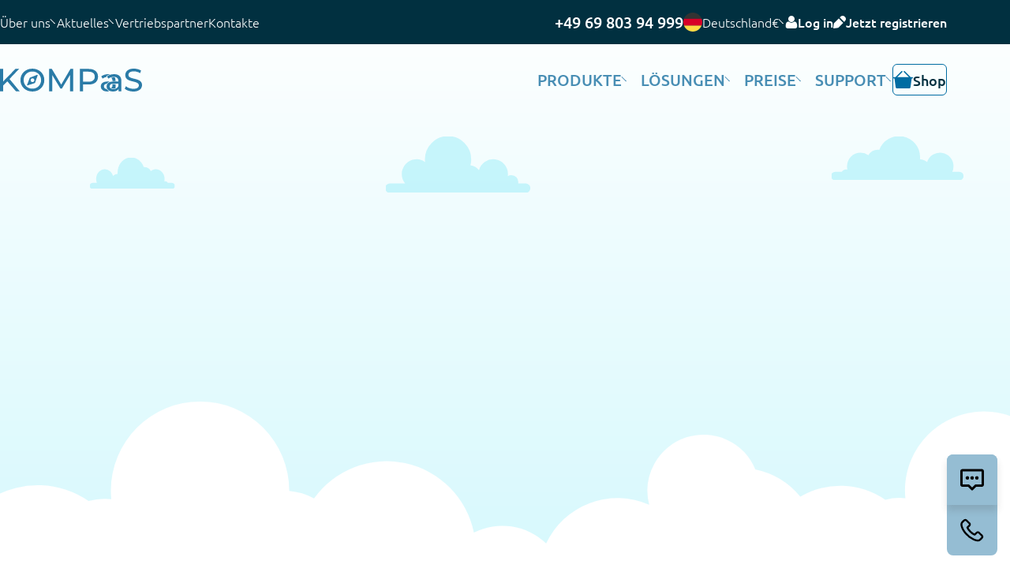

--- FILE ---
content_type: text/html
request_url: https://kompaas.de/produkte/api/integration-von-kommo/
body_size: 13475
content:
<!DOCTYPE html><html lang="de-DE" dir="ltr"><head><meta charset="utf-8"><base href="https://kompaas.de/"><meta name="viewport" content="width=device-width, initial-scale=1.0"><title>Integration von Kommo</title><!-- preconnect--><link href="https://s.kompaas.org/" rel="preconnect"><script type="text/plain" data-cookiecategory="advertising">window.dataLayer=window.dataLayer||[];function gtag(){dataLayer.push(arguments);}gtag('consent','default',{'ad_storage':'denied','ad_user_data':'denied','ad_personalization':'denied','analytics_storage':'denied'});
</script><script type="text/plain" data-cookiecategory="analytics">(function(w,d,s,l,i){w[l]=w[l]||[];w[l].push({'gtm.start':new Date().getTime(),event:'gtm.js'});var f=d.getElementsByTagName(s)[0],j=d.createElement(s),dl=l!='dataLayer'?'&l='+l:'';j.async=true;j.src='https://www.googletagmanager.com/gtm.js?id='+i+dl;f.parentNode.insertBefore(j,f);})(window,document,'script','dataLayer','GTM-TPLVJ6D');
</script><script type="text/plain" data-cookiecategory="analytics" src="https://analytics.ahrefs.com/analytics.js" data-key="AxqmSY3/H5i11OZ6oLAG9Q" async></script><!-- preload--><!-- preload:fonts--><link href="https://s.kompaas.org/assets/fonts/ubuntu-light.woff2" rel="preload" as="font" type="font/woff2" crossorigin><link href="https://s.kompaas.org/assets/fonts/ubuntu-medium.woff2" rel="preload" as="font" type="font/woff2" crossorigin><!-- preload:css--><link href="https://s.kompaas.org/assets/css/common.css" rel="preload" as="style" fetchpriority="high"><!-- preload:img--><link href="https://s.kompaas.org/assets/img/logo/kompaas-logo_blue.svg" rel="preload" as="image" fetchpriority="high"><link href="https://s.kompaas.org/assets/img/pages/kommo-integration/_01__kommo-integration.svg" rel="preload" as="image" fetchpriority="high"><!-- preload:js--><!-- styles--><style>@font-face{font-display:swap;font-family:'Ubuntu Light';font-style:normal;font-weight:300;src:url("https://s.kompaas.org/assets/fonts/ubuntu-light.woff2") format('woff2')}@font-face{font-display:swap;font-family:'Ubuntu Medium';font-style:normal;font-weight:600;src:url("https://s.kompaas.org/assets/fonts/ubuntu-medium.woff2") format('woff2')}:root{--f-light:'Ubuntu Light',sans-serif;--f-medium:'Ubuntu Medium',sans-serif}body{font-family:var(--f-light) !important}.c__h1,.g__h1,.c__h2,.g__h2,.c__h3,.g__h3{font-family:var(--f-medium) !important;line-height:1.125;margin-block:initial;text-wrap:balance}b,strong{font-family:var(--f-medium) !important;font-weight:400 !important}
</style><link href="https://s.kompaas.org/assets/css/common.css" rel="stylesheet"><link href="https://s.kompaas.org/assets/css/pages/kommo-integration.css" rel="stylesheet" media="print" onload="this.media='all';this.onload=null;"><link href="https://s.kompaas.org/assets/css/footer.css" rel="stylesheet" media="print" onload="this.media='all';this.onload=null;"><style>hr{margin-block:20px;border:0;border-block-start:1px solid #eee}label{display:inline-block}</style><!-- dns prefetch--><link href="https://s.kompaas.org/" rel="dns-prefetch"><!-- meta--><meta name="description" content="Integration mit virtueller Telefonanlage erlaubt es die Anrufe in Kommo anzuhören, Kundenkarte bei dem eingehenden Anruf anzuzeigen und die Anrufe zu verteilen"><meta name="format-detection" content="telephone=no"><meta name="format-detection" content="address=no"><meta name="color-scheme" content="only light"><meta name="theme-color" content="#013040"><noscript><link href="https://s.kompaas.org/assets/css/pages/kommo-integration.css" rel="stylesheet"><link href="https://s.kompaas.org/assets/css/footer.css" rel="stylesheet"></noscript><!-- favicons--><link href="https://s.kompaas.org/favicon.ico" rel="icon" sizes="32x32"><link href="https://s.kompaas.org/favicon.svg" rel="icon" type="image/svg+xml"><link href="https://s.kompaas.org/apple-touch-icon.png" rel="apple-touch-icon"><link href="https://s.kompaas.org/manifest-de.json" rel="manifest"><script type="speculationrules">{"prefetch":[{"where":{"href_matches":"/*"},"eagerness":"moderate"}]}</script><script>window.SITE_ID='de'</script><script type="application/ld+json">{"@context":"http://www.schema.org","@type":"Organization","name":"KOMPaaS.tech GmbH","url":"https://kompaas.de","logo":"https://s.kompaas.org/assets/img/logo/kompaas/logo-EU-horiz-RGB-main-orig.svg","description":"KOMPaaS.tech ist ein registrierter Telekommunikationsbetreiber und Softwareproduktentwickler, der seit 2014 Großprojekte umsetzt","email":"info@kompaas.tech","telephone":"+49 69 803 94 999","address":{"@type":"PostalAddress","streetAddress":"Friedrichstraße 114A","addressLocality":"Berlin","postalCode":"10117","addressCountry":"DE"},"sameAs":["https://www.facebook.com/kompaas.at/","https://www.linkedin.com/company/kompaastech/"]}</script></head><body><noscript><iframe src="https://www.googletagmanager.com/ns.html?id=GTM-TPLVJ6D" height="0" width="0" style="display:none;visibility:hidden"></iframe></noscript><!-- header--><header class="header" role="banner"><svg width="0" height="0" style="display:none" aria-hidden="true"><defs><symbol id="phone" viewbox="0 0 24 24"><title>phone icon</title><path d="M24 18.9545C24 19.7356 23.7854 20.6107 23.4716 21.3239C23.233 21.892 22.5398 22.4943 21.392 23.1307C20.1383 23.8109 18.7354 24.1311 17.3182 23.9403C16.0714 23.7725 14.9376 23.2178 13.7557 22.8239C10.851 21.7865 8.43747 19.892 6.27273 17.7273C4.10798 15.5625 2.21354 13.149 1.17614 10.2443C0.782156 9.06238 0.227501 7.92864 0.0596591 6.68182C-0.131119 5.26461 0.189096 3.8617 0.869318 2.60795C1.50568 1.46023 2.10795 0.767045 2.67614 0.528409C3.38928 0.214624 4.26437 0 5.04545 0C5.20455 0 5.32386 0.0170455 5.40341 0.0511364C5.60795 0.119318 5.90909 0.551136 6.30682 1.34659C6.86519 2.31106 7.36957 3.30535 7.94318 4.26136C8.18599 4.5851 8.43171 4.92754 8.60796 5.29261C8.6875 5.45739 8.72727 5.61932 8.72727 5.77841C8.72727 6.00568 8.56534 6.28977 8.24148 6.63068C7.59429 7.31193 6.79693 7.81424 6.12784 8.47159C5.80398 8.78977 5.64205 9.05114 5.64205 9.25568C5.64205 9.7913 6.08025 10.2685 6.30682 10.7216C7.17045 12.2784 8.15909 13.6136 9.27273 14.7273C10.3864 15.8409 11.7216 16.8295 13.2784 17.6932C13.7315 17.9197 14.2087 18.358 14.7443 18.358C14.9489 18.358 15.2102 18.196 15.5284 17.8722C16.1858 17.2031 16.6881 16.4057 17.3693 15.7585C17.7102 15.4347 17.9943 15.2727 18.2216 15.2727C18.3807 15.2727 18.5426 15.3125 18.7074 15.392C19.0725 15.5683 19.4149 15.814 19.7386 16.0568C20.6947 16.6304 21.689 17.1348 22.6534 17.6932C23.4489 18.0909 23.8807 18.392 23.9489 18.5966C23.983 18.6761 24 18.7955 24 18.9545Z" fill="white"></path></symbol><symbol id="shopping-cart" viewbox="0 0 25 22"><title>shopping cart icon</title><path d="M24.219 7.80744H22.199L14.786 0.324554C14.4669 -0.0148151 13.9164 -0.0835599 13.525 0.167083C13.235 0.469318 13.2392 0.994121 13.534 1.29159L19.989 7.80744H5.01L11.478 1.27947C11.7761 0.975755 11.7688 0.466652 11.468 0.171121C11.0955 -0.0896665 10.551 -0.0338102 10.238 0.297299L2.8 7.80643H0.781C0.352519 7.80643 0 8.16852 0 8.5948C0 9.02107 0.35252 9.38316 0.781 9.38316H1.562L3.125 20.4253C3.12608 21.2775 3.83143 22.0006 4.688 22H20.313C21.1661 22.0011 21.8761 21.2723 21.875 20.4233L23.438 9.38215H24.218C24.6465 9.38215 24.999 9.02008 24.999 8.59379C24.999 8.1675 24.6465 7.80542 24.218 7.80542L24.219 7.80744Z" fill="#006CA2"></path></symbol><symbol id="user-white" viewbox="0 0 16 16"><title>user icon</title><path d="M15.333 13.302C15.333 14.9255 14.1522 16 12.553 16H3.447C1.84786 16 0.666 14.9256 0.666 13.302C0.666 11.8267 0.829823 10.2458 1.572 8.943C2.14224 7.93669 3.10115 7.333 4.27 7.333C4.63428 7.333 5.19135 7.87067 5.483 8.057C6.98071 9.01056 9.01728 9.01057 10.515 8.057C10.8066 7.87067 11.3637 7.333 11.728 7.333C12.8968 7.333 13.8559 7.93688 14.426 8.943C15.1682 10.2458 15.332 11.8267 15.332 13.302H15.333ZM12 4C12.0347 6.16997 10.151 8.0334 8 8C5.83182 8.03367 3.96662 6.1494 4 4C3.96537 1.83309 5.8336 -0.0336437 8 0C10.1669 -0.0346262 12.0336 1.8336 12 4Z" fill="white"></path></symbol><symbol id="pencil" viewbox="0 0 16 16"><title>pencil icon</title><path d="M8.31868 2.08971C10.1895 3.9608 12.0446 5.81542 13.9251 7.69623C15.1628 6.4021 16.3583 5.17334 15.8999 3.20637C15.4008 1.06062 13.1199 -0.401078 11.0673 0.0966306C9.85274 0.391514 9.08944 1.29113 8.31868 2.08971Z" fill="white"></path><path d="M12.6626 8.9453C10.7806 7.057 8.9292 5.20013 7.07186 3.33653C7.08458 3.32831 7.06063 3.33878 7.04342 3.35599C5.03342 5.36404 3.02043 7.3691 1.02165 9.38913C0.868246 9.54405 0.764228 9.79327 0.73055 10.0133C0.478368 11.6748 0.249381 13.3402 0.0136581 15.0047C-0.0813787 15.6745 0.327206 16.0809 1.0007 15.9851C2.6283 15.7531 4.25741 15.5345 5.87978 15.2756C6.17611 15.2284 6.50463 15.075 6.71864 14.8669C8.72343 12.9171 10.6866 10.9241 12.6626 8.9453Z" fill="white"></path></symbol><symbol id="flag-of-de" viewbox="0 0 24 24"><title>flag of DE</title><path d="M0.75 16.1719C1.60243 18.4684 3.13728 20.449 5.14835 21.8477C7.15942 23.2464 9.55037 23.9961 12 23.9961C14.4496 23.9961 16.8406 23.2464 18.8516 21.8477C20.8627 20.449 22.3976 18.4684 23.25 16.1719H0.75Z" fill="#FFDA44"></path><path d="M12 0C9.54991 0.000299071 7.15861 0.750567 5.14749 2.14997C3.13636 3.54938 1.60179 5.53086 0.75 7.82812H23.25C22.3982 5.53086 20.8636 3.54938 18.8525 2.14997C16.8414 0.750567 14.4501 0.000299071 12 0Z" fill="#333333"></path><path d="M0.75 7.82812C-0.25013 10.5195 -0.25013 13.4805 0.75 16.1719H23.25C24.2505 13.4806 24.2505 10.5194 23.25 7.82812H0.75Z" fill="#D80027"></path></symbol></defs></svg><div class="header__lvl-one"><div class="g__wrapper"><nav class="header__nav-one" role="navigation" aria-label="Secondary"><div class="header__nav-one-left"><details class="details details__lvl-one"><summary class="details__summ">Über uns</summary><ul class="dropdown__lvl-one dropdown_topline" role="list"><li><a class="details__list-link" href="/ueber/ueber-uns/">Über uns</a></li><li><a class="details__list-link" href="/ueber/zahlungsmoeglichkeiten/">Zahlungsmöglichkeiten</a></li><li><a class="details__list-link" href="/ueber/kooperationspartner/">Kooperationspartner</a></li></ul></details><details class="details details__lvl-one"><summary class="details__summ">Aktuelles</summary><ul class="dropdown__lvl-one dropdown_topline" role="list"><li><a class="details__list-link" href="/aktuelles/neuigkeiten/">Neuigkeiten</a></li><li><a class="details__list-link" href="/aktuelles/veranstaltungen/">Veranstaltungen</a></li><li><a class="details__list-link" href="/aktuelles/mediakit/">Mediakit</a></li></ul></details><a class="header__nav-one-link" href="/vertriebspartner/">Vertriebspartner</a><a class="header__nav-one-link" href="/kontakte/">Kontakte</a></div><div class="header__nav-one-right"><a class="header__nav-one-link header__nav-one-link_login header__nav-one-link_phone" href="tel:+496980394999"><svg width="24" height="24"><use href="#phone"></use></svg><span>+49 69 803 94 999</span></a><details class="details details__lvl-one js-countries-menu"><summary class="details__summ details__summ_countries"><svg width="24" height="24"><use href="#flag-of-de"></use></svg><span>Deutschland</span><span class="country-currency">&euro;</span></summary><ul class="dropdown__lvl-one dropdown_topline" role="list"><li><a class="details__list-link" href="https://kompaas.tech/" hreflang="en"><img src="https://s.kompaas.org/assets/img/icons/flags/globe_dark.svg" width="24" height="24" decoding="async" loading="lazy" alt="flag of"><span>World</span><span class="country-currency">&euro;</span></a></li><li><a class="details__list-link" href="https://kompaas.be/" hreflang="fr"><img src="https://s.kompaas.org/assets/img/icons/flags/be.svg" width="24" height="24" decoding="async" loading="lazy" alt="flag of"><span>Belgien</span><span class="country-currency">&euro;</span></a></li><li><a class="details__list-link" href="https://kompaas.tel/" hreflang="fr"><img src="https://s.kompaas.org/assets/img/icons/flags/fr.svg" width="24" height="24" decoding="async" loading="lazy" alt="flag of"><span>Frankreich</span><span class="country-currency">&euro;</span></a></li><li><a class="details__list-link" href="https://kompaas.kz/" hreflang="ru-KZ"><img src="https://s.kompaas.org/assets/img/icons/flags/kz.svg" width="24" height="24" decoding="async" loading="lazy" alt="flag of"><span>Kasachstan</span><span class="country-currency">&#8376;</span></a></li><li><a class="details__list-link" href="https://kompaas.at/" hreflang="de"><img src="https://s.kompaas.org/assets/img/icons/flags/at.svg" width="24" height="24" decoding="async" loading="lazy" alt="flag of"><span>Österreich</span><span class="country-currency">&euro;</span></a></li><li><a class="details__list-link" href="https://kompaas.ch/" hreflang="de"><img src="https://s.kompaas.org/assets/img/icons/flags/ch.svg" width="24" height="24" decoding="async" loading="lazy" alt="flag of"><span>Schweiz</span><span class="country-currency">CHF</span></a></li><li><a class="details__list-link" href="https://kompaas.sk/" hreflang="sk"><img src="https://s.kompaas.org/assets/img/icons/flags/sk.svg" width="24" height="24" decoding="async" loading="lazy" alt="flag of"><span>Slowakei</span><span class="country-currency">&euro;</span></a></li><li><a class="details__list-link" href="https://kompaas.es/" hreflang="es"><img src="https://s.kompaas.org/assets/img/icons/flags/es.svg" width="24" height="24" decoding="async" loading="lazy" alt="flag of"><span>Spanien</span><span class="country-currency">&euro;</span></a></li><li><a class="details__list-link" href="https://kompaas.hu/" hreflang="hu"><img src="https://s.kompaas.org/assets/img/icons/flags/hu.svg" width="24" height="24" decoding="async" loading="lazy" alt="flag of"><span>Ungarn</span><span class="country-currency">Ft</span></a></li><li><a class="details__list-link" href="https://kompaas.co.uk/" hreflang="en"><img src="https://s.kompaas.org/assets/img/icons/flags/gb.svg" width="24" height="24" decoding="async" loading="lazy" alt="flag of"><span>Vereinigtes Königreich</span><span class="country-currency">&pound;</span></a></li></ul></details><div class="header__nav-one-login"><a class="header__nav-one-link header__nav-one-link_login" href="https://base.kompaas.tech/auth/login/"><svg width="16" height="16"><use href="#user-white"></use></svg><span>Log in</span></a><a class="header__nav-one-link header__nav-one-link_login" href="https://shop.kompaas.tech/debusinesess"><svg width="16" height="16"><use href="#pencil"></use></svg><span>Jetzt registrieren</span></a></div></div></nav></div></div><div class="header__lvl-two"><div class="g__wrapper"><nav class="header__nav-two" role="navigation" aria-label="Main"><a class="header__nav-two-left" href="/"><img src="https://s.kompaas.org/assets/img/logo/kompaas-logo_blue.svg" width="180" height="29" fetchpriority="high" decoding="sync" alt="KOMPaaS logo"></a><div class="header__nav-two-right"><div class="header__nav-two-right-links js-mobile-menu"><details class="details details__lvl-one details__lvl_main"><summary class="details__summ">Produkte</summary><div class="details__list dropdown__lvl-one dropdown__lvl-one_products"><div class="dropdown__lvl-one-col"><ul class="details__list"><li><a class="details__list-link details__list-link_product" href="/produkte/ki-contact-center/"><img class="details__list-link-icon details__list-link-icon_product" src="https://s.kompaas.org/assets/img/icons/products/contact-center.svg" width="40" height="40" loading="lazy" decoding="async" alt=""><span class="details__list-link-title_product">KI Contact Center</span><span class="details__list-link-info">Systematisieren Sie Dialoge mit Kunden in einer benutzerfreundlichen Oberfläche</span></a></li><li><a class="details__list-link details__list-link_product" href="/produkte/ki-telefonagenten-fuer-unternehmen/"><img class="details__list-link-icon details__list-link-icon_product" src="https://s.kompaas.org/assets/img/icons/products/phone-ai-agents.svg" width="40" height="40" loading="lazy" decoding="async" alt=""><span class="details__list-link-title_product">KI-Telefonagenten für Unternehmen</span><span class="details__list-link-info">Der Telefon-KI-Agent ist ein virtueller Mitarbeiter, der Anrufe im Auftrag eines Menschen entgegennimmt und tätigt</span></a></li><li><a class="details__list-link details__list-link_product" href="/produkte/rufnummern/"><img class="details__list-link-icon details__list-link-icon_product" src="https://s.kompaas.org/assets/img/icons/products/phone-numbers.svg" width="40" height="40" loading="lazy" decoding="async" alt=""><span class="details__list-link-title_product">Deutsche Telefonnummern</span><span class="details__list-link-info">Virtuelle Telefonnummern von KOMPaaS für VoIP-Telephonie (SIP)</span></a><ul class="details__list dropdown__lvl-two dropdown__lvl-two_phone-nums" role="list"><li><a class="details__list-link_lvl-two" href="/produkte/rufnummern/globale-abdeckung/">Ausländische Telefonnummern</a></li><li><a class="details__list-link_lvl-two" href="/produkte/rufnummern/goldene-nummern/">Goldene Nummern</a></li><li><a class="details__list-link_lvl-two" href="/produkte/rufnummern/softphone/">KOMPaaS SoftPhone</a></li><li><a class="details__list-link_lvl-two" href="/produkte/rufnummern/webphone/">KOMPaaS WebPhone</a></li><li><a class="details__list-link_lvl-two" href="/produkte/rufnummern/platinnummern/">Platinnummern</a></li><li><a class="details__list-link_lvl-two" href="/produkte/rufnummern/schoene-festnetznummern/">Schöne Festnetznummern</a></li><li><a class="details__list-link_lvl-two" href="/produkte/rufnummern/sprachkanalkapazitaet/">Sprachkanalkapazität</a></li></ul></li><li><a class="details__list-link details__list-link_product" href="/produkte/sip-trunk/"><img class="details__list-link-icon details__list-link-icon_product" src="https://s.kompaas.org/assets/img/icons/products/sip-trunk.svg" width="40" height="40" loading="lazy" decoding="async" alt=""><span class="details__list-link-title_product">SIP Trunk</span><span class="details__list-link-info">Ein SIP-Trunk ist ein virtueller Kommunikationskanal, welcher die Geräte der Endkunden mit der Telekommunikationsplattform (CPaaS) des Betreibers verbindet</span></a></li><li><a class="details__list-link details__list-link_product" href="/produkte/virtuelle-telefonanlage/"><img class="details__list-link-icon details__list-link-icon_product" src="https://s.kompaas.org/assets/img/icons/products/vpbx.svg" width="40" height="40" loading="lazy" decoding="async" alt=""><span class="details__list-link-title_product">Virtuelle Telefonanlage</span><span class="details__list-link-info">Testen Sie kostenlos die Möglichkeiten und die Sprachqualität Ihres Telefons</span></a><details class="details details__lvl-two"><summary class="details__summ">Funktionen</summary><div class="details__wrapper"><div class="dropdown__lvl-one-title">Kostenfrei</div><ul class="details__list dropdown__lvl-two"><li><a class="details__list-link_lvl-two" href="/produkte/virtuelle-telefonanlage/funktionen/anruf-halten/">Anruf halten</a></li><li><a class="details__list-link_lvl-two" href="/produkte/virtuelle-telefonanlage/funktionen/anrufbeantworter/">Anrufbeantworter</a></li><li><a class="details__list-link_lvl-two" href="/produkte/virtuelle-telefonanlage/funktionen/anrufstatistiken/">Anrufstatistiken</a></li><li><a class="details__list-link_lvl-two" href="/produkte/virtuelle-telefonanlage/funktionen/anrufuebernahme/">Anrufübernahme</a></li><li><a class="details__list-link_lvl-two" href="/produkte/virtuelle-telefonanlage/funktionen/rufweiterleitung/">Anrufweiterleitung</a></li><li><a class="details__list-link_lvl-two" href="/produkte/virtuelle-telefonanlage/funktionen/direktwahl-der-mitarbeiter/">Direktwahl der Mitarbeiter</a></li><li><a class="details__list-link_lvl-two" href="/produkte/virtuelle-telefonanlage/funktionen/interaktives-sprachmenue/">Interaktives Sprachmenü (IVR)</a></li><li><a class="details__list-link_lvl-two" href="/produkte/virtuelle-telefonanlage/funktionen/konferenz/">Konferenz</a></li><li><a class="details__list-link_lvl-two" href="/produkte/virtuelle-telefonanlage/funktionen/nummer-vorauswahl/">Nummer Vorauswahl</a></li><li><a class="details__list-link_lvl-two" href="/produkte/virtuelle-telefonanlage/funktionen/rueckruffunktion/">Rückruffunktion</a></li><li><a class="details__list-link_lvl-two" href="/produkte/virtuelle-telefonanlage/funktionen/schwarz-und-weis-listen/">Schwarz/Weiß-Listen</a></li><li><a class="details__list-link_lvl-two" href="/produkte/virtuelle-telefonanlage/funktionen/sprachbegruesung/">Sprachbegrüßung</a></li><li><a class="details__list-link_lvl-two" href="/produkte/virtuelle-telefonanlage/funktionen/warteschlange/">Warteschlange</a></li></ul><div class="dropdown__lvl-one-title">Kostenpflichtig</div><ul class="details__list dropdown__lvl-two"><li><a class="details__list-link_lvl-two" href="/produkte/virtuelle-telefonanlage/funktionen/anruf-bewerten/">Anruf bewerten</a></li><li><a class="details__list-link_lvl-two" href="/produkte/virtuelle-telefonanlage/funktionen/anruftranskription/">Anruf-Transkription</a></li><li><a class="details__list-link_lvl-two" href="/produkte/virtuelle-telefonanlage/funktionen/anrufaufzeichnung/">Anrufaufzeichnung</a></li><li><a class="details__list-link_lvl-two" href="/produkte/virtuelle-telefonanlage/funktionen/kategorisierung-von-anrufen/">Kategorisierung von Anrufen</a></li><li><a class="details__list-link_lvl-two" href="/produkte/virtuelle-telefonanlage/funktionen/kostenkontrolle/">Kostenkontrolle</a></li><li><a class="details__list-link_lvl-two" href="/produkte/virtuelle-telefonanlage/funktionen/roboter-kontrolleuer/">Roboter-Kontrolleuer</a></li><li><a class="details__list-link_lvl-two" href="/produkte/virtuelle-telefonanlage/funktionen/souffleur/">Souffleur</a></li><li><a class="details__list-link_lvl-two" href="/produkte/virtuelle-telefonanlage/funktionen/speech-to-text/">Speech-to-text/Text-to-speech</a></li><li><a class="details__list-link_lvl-two" href="/produkte/virtuelle-telefonanlage/funktionen/verbindung-der-virtuellen-telefonanlage-und-buero-telefonanlage/">Verbindung der virtuellen Telefonanlage und Büro-Telefonanlage</a></li><li><a class="details__list-link_lvl-two" href="/produkte/virtuelle-telefonanlage/funktionen/virtuelles-fax/">Virtuelles Fax</a></li></ul></div></details></li><li><a class="details__list-link details__list-link_product" href="/produkte/authentifizierung/"><img class="details__list-link-icon details__list-link-icon_product" src="https://s.kompaas.org/assets/img/icons/products/2fa.svg" width="40" height="40" loading="lazy" decoding="async" alt=""><span class="details__list-link-title_product">Zwei-Faktor-Authentifizierung (2FA)</span><span class="details__list-link-info">Authentifizierungsdienste eines Telekommunikationsanbieters</span></a></li></ul></div><div class="dropdown__lvl-one-col"><ul class="details__list"><li><a class="details__list-link details__list-link_product" href="/produkte/automatisierte-anrufe/"><img class="details__list-link-icon details__list-link-icon_product" src="https://s.kompaas.org/assets/img/icons/products/automated-calls.svg" width="40" height="40" loading="lazy" decoding="async" alt=""><span class="details__list-link-title_product">Automatisierte Anrufe</span><span class="details__list-link-info">Eine Softwarelösung, welche die Callcenter mit den virtuellen PBX-Diensten automatisiert</span></a></li><li><a class="details__list-link details__list-link_product" href="/produkte/api/"><img class="details__list-link-icon details__list-link-icon_product" src="https://s.kompaas.org/assets/img/icons/products/api.svg" width="40" height="40" loading="lazy" decoding="async" alt=""><span class="details__list-link-title_product">Integrationen</span><span class="details__list-link-info">API ermöglicht Ihnen die vollständige Automatisierung von Geschäftsprozessen</span></a><details class="details details__lvl-two"><summary class="details__summ">CRM-Integrationen</summary><ul class="details__list dropdown__lvl-two"><li><a class="details__list-link_lvl-two" href="/produkte/api/integration-mit-minicrm/">Integration mit MiniCRM</a></li><li><a class="details__list-link_lvl-two" href="/produkte/api/integration-von-altegio/">Integration von Altegio</a></li><li><a class="details__list-link_lvl-two" href="/produkte/api/integration-von-bitrix24/">Integration von Bitrix24</a></li><li><a class="details__list-link_lvl-two" href="/produkte/api/integration-von-kommo/">Integration von Kommo</a></li><li><a class="details__list-link_lvl-two" href="/produkte/api/integration-von-sap/">Integration von SAP</a></li></ul></details></li><li><a class="details__list-link details__list-link_product" href="/produkte/call-tracking/"><img class="details__list-link-icon details__list-link-icon_product" src="https://s.kompaas.org/assets/img/icons/products/call-tracking.svg" width="40" height="40" loading="lazy" decoding="async" alt=""><span class="details__list-link-title_product">Call Tracking</span><span class="details__list-link-info">Call Tracking ohne Aufpreis direkt vom Netzanbieter</span></a></li><li><a class="details__list-link details__list-link_product" href="/produkte/chatbot/"><img class="details__list-link-icon details__list-link-icon_product" src="https://s.kompaas.org/assets/img/icons/products/chatbots.svg" width="40" height="40" loading="lazy" decoding="async" alt=""><span class="details__list-link-title_product">Chatbots</span><span class="details__list-link-info">Chatbot ist ein Produkt, welches die Kommunikation in Messengern Mithilfe von Skripten automatisiert</span></a></li></ul></div></div></details><details class="details details__lvl-one details__lvl_main"><summary class="details__summ">Lösungen</summary><div class="details__list dropdown__lvl-one dropdown__lvl-one_solutions"><div class="dropdown__lvl-one-col"><div class="dropdown__lvl-one-title">Nach Produkten gegliedert</div><div class="dropdown__lvl-one-col-item"><div class="dropdown__lvl-one-subtitle">Deutsche Telefonnummern</div><ul class="details__list details__list_solution" role="list"><li><a class="details__list-link" href="/loesungen/rufnummern-fuer-grosse-unternehmen/"><img class="details__list-link-icon" src="https://s.kompaas.org/assets/img/icons/solutions/phone-numbers-for-large-companies.svg" width="40" height="40" loading="lazy" decoding="async" alt=""><span>Rufnummern für große Unternehmen</span></a></li><li><a class="details__list-link" href="/loesungen/telefonie-fuer-startups/"><img class="details__list-link-icon" src="https://s.kompaas.org/assets/img/icons/solutions/telephony-for-startups.svg" width="40" height="40" loading="lazy" decoding="async" alt=""><span>Telefonie für Startups</span></a></li></ul></div><div class="dropdown__lvl-one-col-item"><div class="dropdown__lvl-one-subtitle">Virtuelle Telefonanlage</div><ul class="details__list details__list_solution" role="list"><li><a class="details__list-link" href="/loesungen/roboter-kontrolleuer/"><img class="details__list-link-icon" src="https://s.kompaas.org/assets/img/icons/solutions/robot-controller.svg" width="40" height="40" loading="lazy" decoding="async" alt=""><span>Roboter-Kontrolleuer</span></a></li><li><a class="details__list-link" href="/loesungen/home-office/"><img class="details__list-link-icon" src="https://s.kompaas.org/assets/img/icons/solutions/home-office.svg" width="40" height="40" loading="lazy" decoding="async" alt=""><span>Home Office</span></a></li><li><a class="details__list-link" href="/loesungen/vereinigung-der-virtuellen-telefonanlage-und-ip-telefonanlag/"><img class="details__list-link-icon" src="https://s.kompaas.org/assets/img/icons/solutions/combining-vpbx-and-pbx.svg" width="40" height="40" loading="lazy" decoding="async" alt=""><span>Vereinigung der virtuellen Telefonanlage und IP-Telefonanlage</span></a></li><li><a class="details__list-link" href="/loesungen/anruftranskription/"><img class="details__list-link-icon" src="https://s.kompaas.org/assets/img/icons/solutions/call-transcription.svg" width="40" height="40" loading="lazy" decoding="async" alt=""><span>Anruf-Transkription</span></a></li><li><a class="details__list-link" href="/loesungen/anrufaufzeichnung/"><img class="details__list-link-icon" src="https://s.kompaas.org/assets/img/icons/solutions/call-recording.svg" width="40" height="40" loading="lazy" decoding="async" alt=""><span>Anrufaufzeichnung</span></a></li></ul></div><div class="dropdown__lvl-one-col-item"><div class="dropdown__lvl-one-subtitle">Chatbots</div><ul class="details__list details__list_solution" role="list"><li><a class="details__list-link" href="/loesungen/chatbots-vs-newsletter/"><img class="details__list-link-icon" src="https://s.kompaas.org/assets/img/icons/solutions/chatbots-vs-email.svg" width="40" height="40" loading="lazy" decoding="async" alt=""><span>Chatbots VS Newsletter</span></a></li><li><a class="details__list-link" href="/loesungen/beschleunigung-der-verkaeufe-mit-dem-chatbot/"><img class="details__list-link-icon" src="https://s.kompaas.org/assets/img/icons/solutions/chatbot-accelerates.svg" width="40" height="40" loading="lazy" decoding="async" alt=""><span>Beschleunigung der Verkäufe mit dem Chatbot</span></a></li><li><a class="details__list-link" href="/loesungen/chatbot-konstruktor/"><img class="details__list-link-icon" src="https://s.kompaas.org/assets/img/icons/solutions/chatbots.svg" width="40" height="40" loading="lazy" decoding="async" alt=""><span>Chatbot-Editor</span></a></li><li><a class="details__list-link" href="/loesungen/chatbot-designer-fuer-freiberufliche-entwickler/"><img class="details__list-link-icon" src="https://s.kompaas.org/assets/img/icons/solutions/chatbot-builder-for-freelance-dev.svg" width="40" height="40" loading="lazy" decoding="async" alt=""><span>Chatbot-Designer für freiberufliche Entwickler</span></a></li></ul></div><div class="dropdown__lvl-one-col-item"><div class="dropdown__lvl-one-subtitle">Automatisierte Anrufe</div><ul class="details__list details__list_solution" role="list"><li><a class="details__list-link" href="/loesungen/sprachroboter-fuer-die-kundenbasis-anrufliste/"><img class="details__list-link-icon" src="https://s.kompaas.org/assets/img/icons/solutions/robot-for-calling-client-base.svg" width="40" height="40" loading="lazy" decoding="async" alt=""><span>Sprachroboter für die Kundenbasis-Anrufliste</span></a></li><li><a class="details__list-link" href="/loesungen/sprachroboter-zur-automatisierung-eingehender-anrufe/"><img class="details__list-link-icon" src="https://s.kompaas.org/assets/img/icons/solutions/robot-to-automate-incoming-calls.svg" width="40" height="40" loading="lazy" decoding="async" alt=""><span>Sprachroboter zur Automatisierung eingehender Anrufe</span></a></li><li><a class="details__list-link" href="/loesungen/sprachroboter-fuer-schnelles-umsatzwachstum/"><img class="details__list-link-icon" src="https://s.kompaas.org/assets/img/icons/solutions/robot-for-fast-sales-growth.svg" width="40" height="40" loading="lazy" decoding="async" alt=""><span>Sprachroboter für schnelles Umsatzwachstum</span></a></li></ul></div><div class="dropdown__lvl-one-col-item"><div class="dropdown__lvl-one-subtitle">Call Tracking</div><ul class="details__list details__list_solution" role="list"><li><a class="details__list-link" href="/loesungen/frische-rufnummern-fuer-eine-genaue-vertriebsverfolgung/"><img class="details__list-link-icon" src="https://s.kompaas.org/assets/img/icons/solutions/clean-phone-numbers.svg" width="40" height="40" loading="lazy" decoding="async" alt=""><span>&quot;Frische&quot; Rufnummern für eine genaue Vertriebsverfolgung</span></a></li></ul></div><div class="dropdown__lvl-one-col-item"><div class="dropdown__lvl-one-subtitle">Zwei-Faktor-Authentifizierung (2FA)</div><ul class="details__list details__list_solution" role="list"><li><a class="details__list-link" href="/loesungen/sms-authentifizierung/"><img class="details__list-link-icon" src="https://s.kompaas.org/assets/img/icons/solutions/auth-by-sms.svg" width="40" height="40" loading="lazy" decoding="async" alt=""><span>SMS-Authentifizierung (A2P SMS)</span></a></li><li><a class="details__list-link" href="/loesungen/authentifizierung-fuer-online-dienste/"><img class="details__list-link-icon" src="https://s.kompaas.org/assets/img/icons/solutions/auth-for-online-services.svg" width="40" height="40" loading="lazy" decoding="async" alt=""><span>Authentifizierung für Online-Dienste</span></a></li></ul></div></div><div class="dropdown__lvl-one-col"><div class="dropdown__lvl-one-title">Nach Branchen gegliedert</div><div class="dropdown__lvl-one-col-item"><div class="dropdown__lvl-one-subtitle">Interner-Shops</div><ul class="details__list details__list_solution" role="list"><li><a class="details__list-link" href="/loesungen/robotisierte-loesungen-fuer-online-shops/"><img class="details__list-link-icon" src="https://s.kompaas.org/assets/img/icons/solutions/robot-for-ecom.svg" width="40" height="40" loading="lazy" decoding="async" alt=""><span>Robotisierte Lösungen für Online-Shops</span></a></li><li><a class="details__list-link" href="/loesungen/chatbots-fuer-anfragen-auserhalb-der-geschaeftszeiten/"><img class="details__list-link-icon" src="https://s.kompaas.org/assets/img/icons/solutions/chatbot-at-night.svg" width="40" height="40" loading="lazy" decoding="async" alt=""><span>Chatbots für Anfragen außerhalb der Geschäftszeiten</span></a></li><li><a class="details__list-link" href="/loesungen/authentifizierung-fuer-den-einzelhandel/"><img class="details__list-link-icon" src="https://s.kompaas.org/assets/img/icons/solutions/auth-for-retail-sales.svg" width="40" height="40" loading="lazy" decoding="async" alt=""><span>Authentifizierung für den Einzelhandel</span></a></li></ul></div><div class="dropdown__lvl-one-col-item"><div class="dropdown__lvl-one-subtitle">Medizin</div><ul class="details__list details__list_solution" role="list"><li><a class="details__list-link" href="/loesungen/sprachroboter-fuer-medizinische-organisationen/"><img class="details__list-link-icon" src="https://s.kompaas.org/assets/img/icons/solutions/robot-for-medical.svg" width="40" height="40" loading="lazy" decoding="async" alt=""><span>Sprachroboter für medizinische Organisationen</span></a></li></ul></div><div class="dropdown__lvl-one-col-item"><div class="dropdown__lvl-one-subtitle">Apotheke</div><ul class="details__list details__list_solution" role="list"><li><a class="details__list-link" href="/loesungen/automatische-anrufe-fuer-online-apotheken/"><img class="details__list-link-icon" src="https://s.kompaas.org/assets/img/icons/solutions/robot-for-online-pharmacies.svg" width="40" height="40" loading="lazy" decoding="async" alt=""><span>Automatische Anrufe für Online-Apotheken</span></a></li></ul></div><div class="dropdown__lvl-one-col-item"><div class="dropdown__lvl-one-subtitle">Personalabteilung (HR)</div><ul class="details__list details__list_solution" role="list"><li><a class="details__list-link" href="/loesungen/sprachbots-fuer-personalabteilung/"><img class="details__list-link-icon" src="https://s.kompaas.org/assets/img/icons/solutions/robot-for-hr.svg" width="40" height="40" loading="lazy" decoding="async" alt=""><span>Sprachbots für Personalabteilung (HR)</span></a></li></ul></div><div class="dropdown__lvl-one-col-item"><div class="dropdown__lvl-one-subtitle">Schönheitssalons</div><ul class="details__list details__list_solution" role="list"><li><a class="details__list-link" href="/loesungen/automatisierte-loesung-fuer-schoenheitssalons/"><img class="details__list-link-icon" src="https://s.kompaas.org/assets/img/icons/solutions/robot-for-beauty-salon.svg" width="40" height="40" loading="lazy" decoding="async" alt=""><span>Automatisierte Lösung für Schönheitssalons</span></a></li></ul></div><div class="dropdown__lvl-one-col-item"><div class="dropdown__lvl-one-subtitle">Finanzen</div><ul class="details__list details__list_solution" role="list"><li><a class="details__list-link" href="/loesungen/authentifizierung-fuer-finanzorganisationen/"><img class="details__list-link-icon" src="https://s.kompaas.org/assets/img/icons/solutions/auth-for-financial-institutions.svg" width="40" height="40" loading="lazy" decoding="async" alt=""><span>Authentifizierung für Finanzorganisationen</span></a></li></ul></div></div></div></details><details class="details details__lvl-one details__lvl_main"><summary class="details__summ">Preise</summary><ul class="details__list dropdown__lvl-one" role="list"><li><a class="details__list-link" href="/preise/ki-contact-center/"><img class="details__list-link-icon" src="https://s.kompaas.org/assets/img/icons/products/contact-center.svg" width="40" height="40" loading="lazy" decoding="async" alt=""><span>KI Contact Center</span></a></li><li><a class="details__list-link" href="/preise/ki-telefonagenten-fuer-unternehmen/"><img class="details__list-link-icon" src="https://s.kompaas.org/assets/img/icons/products/phone-ai-agents.svg" width="40" height="40" loading="lazy" decoding="async" alt=""><span>KI-Telefonagenten für Unternehmen</span></a></li><li><a class="details__list-link" href="/preise/rufnummern/"><img class="details__list-link-icon" src="https://s.kompaas.org/assets/img/icons/products/phone-numbers.svg" width="40" height="40" loading="lazy" decoding="async" alt=""><span>Deutsche Telefonnummern</span></a></li><li><a class="details__list-link" href="/produkte/rufnummern/globale-abdeckung/"><img class="details__list-link-icon" src="https://s.kompaas.org/assets/img/icons/products/global-coverage.svg" width="40" height="40" loading="lazy" decoding="async" alt=""><span>Ausländische Telefonnummern</span></a></li><li><a class="details__list-link" href="/preise/sip-trunk/"><img class="details__list-link-icon" src="https://s.kompaas.org/assets/img/icons/products/sip-trunk.svg" width="40" height="40" loading="lazy" decoding="async" alt=""><span>SIP Trunk</span></a></li><li><a class="details__list-link" href="/preise/virtuelle-telefonanlage/"><img class="details__list-link-icon" src="https://s.kompaas.org/assets/img/icons/products/vpbx.svg" width="40" height="40" loading="lazy" decoding="async" alt=""><span>Virtuelle Telefonanlage</span></a></li><li><a class="details__list-link" href="/preise/automatisierte-anrufe/"><img class="details__list-link-icon" src="https://s.kompaas.org/assets/img/icons/products/automated-calls.svg" width="40" height="40" loading="lazy" decoding="async" alt=""><span>Automatisierte Anrufe</span></a></li><li><a class="details__list-link" href="/preise/api/"><img class="details__list-link-icon" src="https://s.kompaas.org/assets/img/icons/products/api.svg" width="40" height="40" loading="lazy" decoding="async" alt=""><span>Integrationen</span></a></li><li><a class="details__list-link" href="/preise/call-tracking/"><img class="details__list-link-icon" src="https://s.kompaas.org/assets/img/icons/products/call-tracking.svg" width="40" height="40" loading="lazy" decoding="async" alt=""><span>Call Tracking</span></a></li><li><a class="details__list-link" href="/preise/chatbot/"><img class="details__list-link-icon" src="https://s.kompaas.org/assets/img/icons/products/chatbots.svg" width="40" height="40" loading="lazy" decoding="async" alt=""><span>Chatbots</span></a></li></ul></details><details class="details details__lvl-one details__lvl_main"><summary class="details__summ">Support</summary><ul class="details__list dropdown__lvl-one" role="list"><li><a class="details__list-link" href="/support/technischer-support/"><img class="details__list-link-icon" src="https://s.kompaas.org/assets/img/technical-support.svg" width="40" height="40" loading="lazy" decoding="async" alt=""><span>Technischer Support</span></a></li><li><a class="details__list-link" href="https://help.kompaas.tech/de/support/home/"><img class="details__list-link-icon" src="https://s.kompaas.org/assets/img/knowledge-base.svg" width="40" height="40" loading="lazy" decoding="async" alt=""><span>Support</span></a></li></ul></details><details class="details details__lvl-one"><summary class="details__summ">Über uns</summary><ul class="details__list details__list_mobile" role="list"><li><a class="details__list-link_lvl-two" href="/ueber/ueber-uns/">Über uns</a></li><li><a class="details__list-link_lvl-two" href="/ueber/zahlungsmoeglichkeiten/">Zahlungsmöglichkeiten</a></li><li><a class="details__list-link_lvl-two" href="/ueber/kooperationspartner/">Kooperationspartner</a></li></ul></details><details class="details details__lvl-one"><summary class="details__summ">Aktuelles</summary><ul class="details__list details__list_mobile" role="list"><li><a class="details__list-link_lvl-two" href="/aktuelles/neuigkeiten/">Neuigkeiten</a></li><li><a class="details__list-link_lvl-two" href="/aktuelles/veranstaltungen/">Veranstaltungen</a></li><li><a class="details__list-link_lvl-two" href="/aktuelles/mediakit/">Mediakit</a></li></ul></details><a class="header__nav-two-right-link" href="/vertriebspartner/">Vertriebspartner</a><a class="header__nav-two-right-link" href="/kontakte/">Kontakte</a></div><a class="header__nav-two-right-shop-link js-shop-link" href="https://shop.kompaas.tech/debusinesess"><svg width="25" height="22"><use href="#shopping-cart"></use></svg><span class="header__nav-two-right-shop-link-text js-shop-link-text">Shop</span></a><button class="hamburger hamburger_3dx js-menu-toggler" type="button" title="Mobile menu"><span class="hamburger__box"><span class="hamburger__inner"></span></span></button></div></nav></div></div></header><!-- main--><main class="g" role="main"><div class="hero-bg"><div class="three-blue-clouds"><div class="first-blue-cloud"></div><div class="second-blue-cloud"></div><div class="third-blue-cloud"></div></div></div><div class="c-hero"><div class="c__wrapper c-hero__wrapper"><div class="c-hero__pic"><img class="c-hero__img" src="https://s.kompaas.org/assets/img/pages/kommo-integration/_01__kommo-integration.svg" fetchpriority="high" decoding="sync" width="550" height="413" alt=""/></div><div class="c-hero__cont"><div class="c-hero__cont-title"><p class="c__pre-title">Integrationen</p><h1 class="c__h1">Integration von Kommo - für die Bedürfnisse Ihres Unternehmens</h1></div><p>Kommo - ist eines der beliebtesten CRM-Systeme für kleine- und mittelständische Unternehmen. Das System ist einfach zu bedienen und zu benutzen. Die Integration von Kommo mit der VPBX wird dabei helfen die Arbeit der Vertriebsabteilungen zu optimieren.</p><button class="c-lb c-lb_lg" data-button-id="top_1" data-popup-btn="open" type="button">Bestellen</button></div></div></div><section class="c-RocU"><div class="c__wrapper"><h2 class="c__h2">Wofür wird's gebraucht?</h2><div class="c-RocU__cont"><p>Die Vereinigung der virtuellen Telefonanlage mit Kommo innerhalb eines Services steigert die Effektivität im Umgang mit den Endkunden: Anrufe mit einem Klick zu tätigen und die Kundenkartei zu zeigen. Der Mitarbeiter kann sehen wer anruft und welcher Deal aktuell läuft.</p><p>Das System fixiert automatisch die Anfragen und generiert Leads über alle Vertriebskanäle.</p></div><img class="c-RocU__img" src="https://s.kompaas.org/assets/img/logo/crm/kommo.svg" width="250" height="53" loading="lazy" decoding="async" alt="kommo logo"/><ul class="c-RocU__ul"><li class="c-RocU__li"><img class="c-RocU__li-img" src="https://s.kompaas.org/assets/img/icons/man-to-man.svg" width="70" height="70" loading="lazy" decoding="async" alt="icon image"/><p>Steigert die Loyalität der Kunden durch Gesprächsvorbereitung</p></li><li class="c-RocU__li"><img class="c-RocU__li-img" src="https://s.kompaas.org/assets/img/icons/black-and-white-clock.svg" width="70" height="70" loading="lazy" decoding="async" alt="icon image"/><p>Verkürzt die Gesprächsdauer</p></li><li class="c-RocU__li"><img class="c-RocU__li-img" src="https://s.kompaas.org/assets/img/icons/handset-and-record.svg" width="70" height="70" loading="lazy" decoding="async" alt="icon image"/><p>Generiert komplette Anrufhistorie und zeichnet Anrufe auf</p></li><li class="c-RocU__li"><img class="c-RocU__li-img" src="https://s.kompaas.org/assets/img/icons/handset-and-list.svg" width="70" height="70" loading="lazy" decoding="async" alt="icon image"/><p>Komplette Chronologie der Ereignisse angefangen vom ersten Kundenkontakt</p></li><li class="c-RocU__li"><img class="c-RocU__li-img" src="https://s.kompaas.org/assets/img/icons/call-shedule.svg" width="70" height="70" loading="lazy" decoding="async" alt="icon image"/><p>Ausfindung von verlorenen Anrufen</p></li><li class="c-RocU__li"><img class="c-RocU__li-img" src="https://s.kompaas.org/assets/img/icons/handset-and-white-arrow.svg" width="70" height="70" loading="lazy" decoding="async" alt="icon image"/><p>Möglichkeit zur Erstellung von bequemen Anrufalgorithmen</p></li></ul></div></section><section class="c__cloud-contour_white c-af" id="video"><div class="c__wrapper"><div class="c__shadow c-af__media"><img class="c-af__img" src="https://s.kompaas.org/assets/img/gif/placeholder.jpg" width="512" height="310" loading="lazy" decoding="async" alt="placeholder"/></div><div class="c-af__cont"><h2 class="c__h2">Funktion aktivieren</h2><p>Aktivieren Sie die Funktion selbständig gemäß den Installationsanweisungen.</p><a class="c-lb" href="https://help.kompaas.tech/de/support/home">Aktivierung</a></div></div></section></main><!-- footer--><footer class="footer" role="contentinfo"><div class="footer__pic footer__pic_bg-gray"><img class="footer__city-img" src="https://s.kompaas.org/assets/img/bg/berlin.svg" loading="lazy" decoding="async" alt=""></div><div class="footer__levels"><div class="g__wrapper"><div class="footer__lvl-one"><a class="footer__logo" href="/"><img src="https://s.kompaas.org/assets/img/logo/kompaas-logo_white.svg" width="180" height="29" loading="lazy" decoding="async" alt="KOMPaaS logo"></a></div><div class="footer__lvl-two"><nav class="footer__col" role="navigation" aria-label="Company"><div class="footer__title">Company</div><div class="footer__cont footer__cont_links"><a class="footer__link" href="/ueber/ueber-uns/">Über uns</a><a class="footer__link" href="/ueber/kooperationspartner/">Kooperationspartner</a><a class="footer__link" href="/aktuelles/neuigkeiten/">Neuigkeiten</a><a class="footer__link" href="/support/technischer-support/">Technischer Support</a><a class="footer__link" href="/impressum/">Impressum</a><a class="footer__link" href="/ueber/zahlungsmoeglichkeiten/">Zahlungsmöglichkeiten</a><a class="footer__link" href="/allgemeine-geschaeftsbedingungen/">Allgemeine Geschäftsbedingungen</a></div></nav><nav class="footer__col" role="navigation" aria-label="Produkte"><div class="footer__title">Produkte</div><div class="footer__cont footer__cont_links"><a class="footer__link" href="/produkte/ki-contact-center/">KI Contact Center</a><a class="footer__link" href="/produkte/ki-telefonagenten-fuer-unternehmen/">KI-Telefonagenten für Unternehmen</a><a class="footer__link" href="/produkte/rufnummern/">Deutsche Telefonnummern</a><a class="footer__link" href="/produkte/sip-trunk/">SIP Trunk</a><a class="footer__link" href="/produkte/virtuelle-telefonanlage/">Virtuelle Telefonanlage</a><a class="footer__link" href="/produkte/automatisierte-anrufe/">Automatisierte Anrufe</a><a class="footer__link" href="/produkte/authentifizierung/">Zwei-Faktor-Authentifizierung (2FA)</a><a class="footer__link" href="/produkte/call-tracking/">Call Tracking</a><a class="footer__link" href="/produkte/chatbot/">Chatbots</a><a class="footer__link" href="/produkte/api/">Integrationen</a></div></nav><div class="footer__col footer__col-contacts"><div class="footer__title">Kontakte</div><div class="footer__cont footer__cont_contacts"><div class="footer__cont-sale"><b>Kundenservice und Vertrieb:</b><br>Tel.: +49 69 803 94 999 (mehrere Kanäle)<br>E-Mail: <a href="mailto:sales@kompaas.tech">sales@kompaas.tech</a></div><div class="footer__cont-support"><b>Technischer Support:</b><br>Tel.: +49 69 803 94 999 (mehrere Kanäle)<br>E-Mail: <a href="mailto:support@kompaas.tech">support@kompaas.tech</a></div><div class="footer__cont-general"><b>Allgemeine Anfragen:</b><br>Tel.: +49 69 803 94 999 (mehrere Kanäle)<br>E-Mail: <a href="mailto:info@kompaas.tech">info@kompaas.tech</a></div><div class="footer__cont-address"><b>Adresse:</b><br>Friedrichstr. 114 A, 10117 Berlin, Deutschland</div><div class="footer__cont-hours"><b>Erreichbarkeit des Support-Teams:</b><br>Montag - Freitag<br>von 09:00 bis 18:00 Uhr.</div></div></div></div><div class="footer__lvl-three"><div class="footer__countries"><details class="details"><summary class="details__summ"><svg width="24" height="24"><use href="#flag-of-de"></use></svg><span>Deutschland</span><span class="country-currency">&euro;</span></summary><ul class="details__list" role="list"><li><a class="details__list-link" href="https://kompaas.tech/" hreflang="en"><img src="https://s.kompaas.org/assets/img/icons/flags/globe_white.svg" width="24" height="24" loading="lazy" decoding="async" alt="flag of"><span>World</span><span class="country-currency">&euro;</span></a></li><li><a class="details__list-link" href="https://kompaas.be/" hreflang="fr"><img src="https://s.kompaas.org/assets/img/icons/flags/be.svg" width="24" height="24" loading="lazy" decoding="async" alt="flag of"><span>Belgien</span><span class="country-currency">&euro;</span></a></li><li><a class="details__list-link" href="https://kompaas.tel/" hreflang="fr"><img src="https://s.kompaas.org/assets/img/icons/flags/fr.svg" width="24" height="24" loading="lazy" decoding="async" alt="flag of"><span>Frankreich</span><span class="country-currency">&euro;</span></a></li><li><a class="details__list-link" href="https://kompaas.kz/" hreflang="ru-KZ"><img src="https://s.kompaas.org/assets/img/icons/flags/kz.svg" width="24" height="24" loading="lazy" decoding="async" alt="flag of"><span>Kasachstan</span><span class="country-currency">&#8376;</span></a></li><li><a class="details__list-link" href="https://kompaas.at/" hreflang="de"><img src="https://s.kompaas.org/assets/img/icons/flags/at.svg" width="24" height="24" loading="lazy" decoding="async" alt="flag of"><span>Österreich</span><span class="country-currency">&euro;</span></a></li><li><a class="details__list-link" href="https://kompaas.ch/" hreflang="de"><img src="https://s.kompaas.org/assets/img/icons/flags/ch.svg" width="24" height="24" loading="lazy" decoding="async" alt="flag of"><span>Schweiz</span><span class="country-currency">CHF</span></a></li><li><a class="details__list-link" href="https://kompaas.sk/" hreflang="sk"><img src="https://s.kompaas.org/assets/img/icons/flags/sk.svg" width="24" height="24" loading="lazy" decoding="async" alt="flag of"><span>Slowakei</span><span class="country-currency">&euro;</span></a></li><li><a class="details__list-link" href="https://kompaas.es/" hreflang="es"><img src="https://s.kompaas.org/assets/img/icons/flags/es.svg" width="24" height="24" loading="lazy" decoding="async" alt="flag of"><span>Spanien</span><span class="country-currency">&euro;</span></a></li><li><a class="details__list-link" href="https://kompaas.hu/" hreflang="hu"><img src="https://s.kompaas.org/assets/img/icons/flags/hu.svg" width="24" height="24" loading="lazy" decoding="async" alt="flag of"><span>Ungarn</span><span class="country-currency">Ft</span></a></li><li><a class="details__list-link" href="https://kompaas.co.uk/" hreflang="en"><img src="https://s.kompaas.org/assets/img/icons/flags/gb.svg" width="24" height="24" loading="lazy" decoding="async" alt="flag of"><span>Vereinigtes Königreich</span><span class="country-currency">&pound;</span></a></li></ul></details></div><div class="footer__login"><a class="footer__link" href="https://base.kompaas.tech/auth/login/"><svg width="16" height="16"><use href="#user-white"></use></svg><span>Log in</span></a></div><div class="footer__social"><a class="footer__link" href="https://www.facebook.com/kompaas.at/" target="_blank" rel="noopener nofollow noreferrer"><img src="https://s.kompaas.org/assets/img/icons/facebook_square-white.svg" width="24" height="24" loading="lazy" decoding="async" alt="facebook"></a><a class="footer__link" href="https://www.linkedin.com/company/kompaastech/" target="_blank" rel="noopener nofollow noreferrer"><img src="https://s.kompaas.org/assets/img/icons/linkedin_square-white.svg" width="24" height="24" loading="lazy" decoding="async" alt="linkedin"></a></div></div><div class="footer__lvl-four">&copy; KOMPaaS 2025. All rights reserved.<br>Business vector created by <a href="https://www.freepik.com/vectors/business" target="_blank" rel="noopener nofollow noreferrer">www.freepik.com</a></div></div></div></footer><dialog class="c-gd" data-geo-dialog><div class="c-gd__cont"><button class="c-gd__btn c-gd__btn_close" type="button" data-geo-dialog-close-btn><svg width="14" height="14"><path d="M0.778287 0L0.000539356 0.777748L6.22229 6.9995L0 13.2218L0.777748 13.9995L7.00004 7.77725L13.2223 13.9995L14 13.2217L7.77779 6.9995L13.9995 0.777831L13.2217 8.30636e-05L7.00004 6.22175L0.778287 0Z" fill="#545454"></path></svg></button><p class="c-gd__ques"><span data-geo-dialog-question>question</span>?</p><button class="c-gd__btn c-gd__btn_yes" type="button" data-geo-dialog-yes-btn>Ja</button><button class="c-gd__btn c-gd__btn_select" type="button" data-geo-dialog-select-btn>Nein, Land auswählen</button><img class="c-gd__img" src="https://s.kompaas.org/assets/img/icons/info-sign.svg" width="40" height="40" decoding="sync" alt="info sign"><p class="c-gd__info">Finden Sie Ihr Land nicht in der Liste? Bitte, besuchen Sie kompaas.tech für jedes andere Land (&euro;)</p></div></dialog><div class="c_popup__overlay" id="popup" tabindex="-1" role="dialog"><div class="c_popup__content" role="document"><div class="c_popup__head"><div class="c__h3">Schreiben Sie uns</div><button class="c_popup__close-btn" data-popup-btn="close" aria-label="Close"></button></div><div class="c_popup__body"><form class="c__stf" data-num-of-columns="one" accept-charset="utf-8" autocomplete="off"><div class="c__stf-item"><label for="name">Ihr Name</label><input class="c__stf-input" id="name" type="text" name="name" placeholder="Ihr Name" minlength="2" maxlength="48" required="required"/><span class="c__stf-asterisk">&#10033;</span></div><div class="c__stf-item"><label for="surname">Ihr Nachname</label><input class="c__stf-input" id="surname" type="text" name="$surname" placeholder="Ihr Nachname" maxlength="48"/></div><div class="c__stf-item"><label for="email">Ihre E-Mail-Adresse</label><input class="c__stf-input" id="email" type="email" name="email" placeholder="Ihre E-Mail-Adresse" inputmode="email" minlength="3" maxlength="48" required="required"/><span class="c__stf-asterisk">&#10033;</span></div><div class="c__stf-item"><label for="phone">Ihre Telefonnummer</label><input class="c__stf-input" id="phone" type="tel" name="phone" placeholder="Ihre Telefonnummer" inputmode="tel" minlength="3" maxlength="48" required="required"/><span class="c__stf-asterisk">&#10033;</span></div><div class="c__stf-item"><label for="company">Name der Firma</label><input class="c__stf-input" id="company" type="text" name="$company" placeholder="Name der Firma" maxlength="48"/></div><div class="c__stf-item"><label for="message">Kommentar</label><textarea class="c__stf-input" id="message" name="message" maxlength="500" placeholder="Kommentar"></textarea></div><input class="c__stf-input" type="text" name="honeypot" autocomplete="off"/><input type="hidden" name="accessKey" value="3a1b9540-eb5d-4112-b578-951718e231d9"/><input type="hidden" name="subject" value="Form submission on site"/><input type="hidden" name="replyTo" value="@"/><input type="hidden" name="$source" value="unknown"/><input type="hidden" name="$utm" value="no"/><div class="g-recaptcha" data-sitekey="6Le2OtUqAAAAAEHzDc1oFhcJCyaxT77xQfUow5Vv"></div><script src="https://www.google.com/recaptcha/api.js" defer="defer"></script><div class="c__stf-item"><input class="c-lb c-lb_lg" type="submit" value="Senden"/></div><div class="c__stf-result"></div></form></div></div></div><!-- js--><script src="https://s.kompaas.org/assets/js/common.min.js" defer></script><script src="https://s.kompaas.org/assets/vendor/cookieconsent/cookieconsent.min.js" defer></script><script>window.tokenKompaas='19d03fc4df';</script><script src="https://messaging.kompaas.tech/widget" defer="defer"></script><script src="https://s.kompaas.org/assets/js/components/geo-dialog.js" defer></script></body></html>

--- FILE ---
content_type: text/css
request_url: https://s.kompaas.org/assets/css/pages/kommo-integration.css
body_size: 1070
content:
.c-hero{margin-block:-165px 50px}@media (min-width:1200px){.c-hero{margin-block:-555px 150px}}@media (min-width:768px){.c-hero__wrapper{display:-webkit-box;display:-ms-flexbox;display:flex}}.c-hero__pic{-webkit-margin-after:15px;margin-block-end:15px;text-align:center}@media (min-width:768px){.c-hero__pic{-webkit-box-flex:0;-ms-flex:0 0 50%;flex:0 0 50%;-webkit-margin-after:initial;margin-block-end:initial}}.c-hero__img{max-inline-size:280px}@media (min-width:992px){.c-hero__img{max-inline-size:350px}}@media (min-width:1200px){.c-hero__img{max-inline-size:initial}}.c-hero__cont{-webkit-box-align:center;-ms-flex-align:center;align-items:center;display:-webkit-box;display:-ms-flexbox;display:flex;-webkit-box-orient:vertical;-webkit-box-direction:normal;-ms-flex-direction:column;flex-direction:column;isolation:isolate;row-gap:20px}@media (min-width:768px){.c-hero__cont{-webkit-box-align:start;-ms-flex-align:start;align-items:flex-start;text-align:initial}}@media (min-width:1200px){.c-hero__cont{-webkit-padding-before:20px;padding-block-start:20px;-webkit-padding-end:70px;padding-inline-end:70px;row-gap:30px}}.c-hero__cont-list{list-style-type:'';-webkit-padding-start:initial;padding-inline-start:initial;text-align:initial}.c-hero__cont-banner{-webkit-box-align:center;-ms-flex-align:center;align-items:center;background-color:var(--c-light-gray);border-radius:6px;-webkit-column-gap:24px;-moz-column-gap:24px;column-gap:24px;display:grid;grid-template-columns:repeat(2,auto);-webkit-box-pack:center;-ms-flex-pack:center;justify-content:center;padding:20px;text-align:initial}@media (min-width:992px){.c-hero__cont-banner{-webkit-box-pack:justify;-ms-flex-pack:justify;justify-content:space-between}}.c-hero__cont-banner_two-rows{gap:10px 24px;grid-template-rows:repeat(2,auto)}.c-hero__cont-banner-title{font-family:var(--f-medium);font-size:22px;line-height:normal}.c-hero__cont-banner-info{line-height:normal;-webkit-margin-after:initial;margin-block-end:initial}.c-hero__cont-banner-c2a{grid-column:2;grid-row:1/-1}.c-RocU{background-color:var(--c-light-gray);padding-block:50px}@media (min-width:1200px){.c-RocU{background-color:initial;padding-block:initial}}.c-RocU .c__wrapper{display:grid;gap:30px;justify-items:center}@media (min-width:768px){.c-RocU .c__wrapper{-webkit-box-align:start;-ms-flex-align:start;align-items:start;grid-template-columns:repeat(2,1fr);grid-template-rows:repeat(2,auto) 1fr}}@media (min-width:1200px){.c-RocU .c__wrapper{background-color:var(--c-light-gray);border-radius:6px;-webkit-column-gap:115px;-moz-column-gap:115px;column-gap:115px;grid-template-rows:repeat(2,auto) 1fr;justify-items:initial;padding:70px 70px 70px 100px}}@media (min-width:768px){.c-RocU .c__h2{grid-column:1/-1}}@media (min-width:1200px){.c-RocU .c__h2{grid-column:1}}.c-RocU__cont{display:-webkit-box;display:-ms-flexbox;display:flex;-webkit-box-orient:vertical;-webkit-box-direction:normal;-ms-flex-direction:column;flex-direction:column;row-gap:20px}.c-RocU__ul{display:-webkit-box;display:-ms-flexbox;display:flex;-webkit-box-orient:vertical;-webkit-box-direction:normal;-ms-flex-direction:column;flex-direction:column;list-style-type:none;row-gap:20px;text-align:initial}@media (min-width:768px){.c-RocU__ul{grid-column:2;grid-row:2/-1}}@media (min-width:1200px){.c-RocU__ul{grid-row:1/-1;row-gap:30px}}.c-RocU__li{-webkit-box-align:center;-ms-flex-align:center;align-items:center;-webkit-column-gap:25px;-moz-column-gap:25px;column-gap:25px;display:-webkit-box;display:-ms-flexbox;display:flex}@media (min-width:1200px){.c-RocU__li{-webkit-column-gap:35px;-moz-column-gap:35px;column-gap:35px}}.c-RocU__li-img{max-inline-size:48px}@media (min-width:1200px){.c-RocU__li-img{max-inline-size:initial}}.c-af{background-color:var(--c-light-gray);-webkit-margin-after:initial !important;margin-block-end:initial !important}@media (min-width:992px){.c-af .c__wrapper{-webkit-box-align:center;-ms-flex-align:center;align-items:center;-webkit-column-gap:65px;-moz-column-gap:65px;column-gap:65px;display:-webkit-box;display:-ms-flexbox;display:flex;-webkit-box-pack:center;-ms-flex-pack:center;justify-content:center}}@media (min-width:1200px){.c-af .c__wrapper{padding-inline:100px 70px}}.c-af__media{-webkit-box-flex:0;-ms-flex:none;flex:none;isolation:isolate;-webkit-margin-after:45px;margin-block-end:45px;margin-inline:auto;max-inline-size:-webkit-max-content;max-inline-size:-moz-max-content;max-inline-size:max-content}@media (min-width:992px){.c-af__media{-webkit-margin-after:initial;margin-block-end:initial;margin-inline:initial}}.c-af__video{background-color:#fff;block-size:auto;border-radius:6px;max-inline-size:100%}@media (min-width:992px){.c-af__video{max-inline-size:512px}}.c-af__img{block-size:auto;border-radius:6px;max-inline-size:100%}.c-af__cont{-webkit-box-align:center;-ms-flex-align:center;align-items:center;display:-webkit-box;display:-ms-flexbox;display:flex;-webkit-box-orient:vertical;-webkit-box-direction:normal;-ms-flex-direction:column;flex-direction:column;row-gap:20px}@media (min-width:992px){.c-af__cont{-webkit-box-align:start;-ms-flex-align:start;align-items:flex-start;text-align:initial}}

--- FILE ---
content_type: text/css
request_url: https://s.kompaas.org/assets/css/footer.css
body_size: 1517
content:
.footer__pic{line-height:0;-webkit-padding-before:8%;padding-block-start:8%;/* isolation:isolate; */}.footer__pic_bg-gray{background-color:var(--c-light-gray)}.footer__city-img{inline-size:100%}.footer__levels{background-color:#013040;color:#fff;padding-block:48px;text-align:center}@media (min-width:992px){.footer__levels{text-align:initial}}@media (min-width:1200px){.footer__levels{-webkit-padding-before:60px;padding-block-start:60px}}.footer__levels .g__wrapper{display:grid;row-gap:48px}.footer__lvl-one .footer__logo{margin-inline:auto;min-block-size:48px}@media (min-width:992px){.footer__lvl-one .footer__logo{margin-inline:initial}}.footer__lvl-one a.footer__logo{display:inline-flex}.footer__lvl-one img.footer__logo{display:block}.footer__lvl-two{display:grid;grid-template-columns:1fr;row-gap:48px}@media (min-width:768px){.footer__lvl-two{grid-template-columns:repeat(2,1fr)}}@media (min-width:992px){.footer__lvl-two{-webkit-column-gap:32px;-moz-column-gap:32px;column-gap:32px;grid-template-columns:repeat(4,1fr);row-gap:initial}}.footer__lvl-three{border-block:1px solid #808495;display:grid;grid-template-columns:repeat(2,1fr);line-height:44px;padding-block:12px;row-gap:12px}@media (min-width:768px){.footer__lvl-three{grid-template-columns:repeat(3,1fr)}}@media (min-width:992px){.footer__lvl-three{-webkit-column-gap:32px;-moz-column-gap:32px;column-gap:32px;grid-template-columns:repeat(4,1fr)}}.footer__lvl-four{font-size:14px}.footer__title{font-family:var(--f-medium);-webkit-margin-after:24px;margin-block-end:24px;text-transform:uppercase}@media (min-width:1200px){.footer__title{font-size:18px}}@media (min-width:768px){.footer__col-contacts{grid-column:1/-1}}@media (min-width:992px){.footer__col-contacts{grid-column:span 2}}.footer__cont_links{display:flex;flex-wrap:wrap;gap:8px;justify-content:center}@media (min-width:992px){.footer__cont_links{flex-direction:column;justify-content:initial}}.footer__cont_links>.footer__link{border:1px solid currentColor;border-radius:6px;line-height:44px;padding-inline:16px}@media (min-width:992px){.footer__cont_links>.footer__link{border:none;border-radius:initial;line-height:36px;max-inline-size:-webkit-max-content;max-inline-size:-moz-max-content;max-inline-size:max-content;padding-inline:initial}}@media (min-width:992px){.footer__cont_links>.footer__link:hover{text-decoration:underline}}.footer__cont_contacts{display:grid;gap:32px}@media (min-width:768px){.footer__cont_contacts{grid-template-columns:repeat(2,1fr)}}@media (min-width:768px){.footer__cont-support{grid-column:1;grid-row:2}}@media (min-width:768px){.footer__cont-general{grid-column:1;grid-row:3}}@media (min-width:992px){.footer__cont-address{align-self:end}}.footer__link{color:#fff;text-decoration:none}.footer__countries{grid-column:1/-1}@media (min-width:768px){.footer__countries{grid-column:initial}}@media (min-width:768px){.footer__countries .details{position:relative}}@media (min-width:992px){.footer__countries .details{inline-size:-webkit-max-content;inline-size:-moz-max-content;inline-size:max-content}}.footer__countries .details[open]>.details__summ,.footer__countries .details__summ{background:initial}.footer__countries .details[open]>.details__summ:after{-webkit-transform:rotate(-135deg) translateY(-4px);transform:rotate(-135deg) translateY(-4px)}.footer__countries .details__summ{align-items:center;-webkit-column-gap:16px;-moz-column-gap:16px;column-gap:16px;display:flex;justify-content:center;padding-inline:16px}@media (min-width:992px){.footer__countries .details__summ{padding:initial}}.footer__countries .details__summ:after{block-size:8px;-webkit-border-after:1px solid currentColor;border-block-end:1px solid currentColor;-webkit-border-end:1px solid currentColor;border-inline-end:1px solid currentColor;content:'';height:8px;inline-size:8px;-webkit-transform:rotate(45deg) translate(-4px);transform:rotate(45deg) translate(-4px)}@media (min-width:768px){.footer__countries .details__list{background-color:#013040;border-top-left-radius:6px;border-top-right-radius:6px;display:flex;flex-direction:column;inset-block-start:-13px;position:absolute;-webkit-transform:translateY(-100%);transform:translateY(-100%);inline-size:max-content;}}@media (min-width:768px){.footer__countries .details__list:after,.footer__countries .details__list:before{background-color:#013040;block-size:100%;border-start-end-radius:6px;border-start-start-radius:6px;content:'';inline-size:100%;position:absolute;z-index:-1}}@media (min-width:768px){.footer__countries .details__list:before{background:-webkit-gradient(linear,left top,left bottom,from(#b371ff),to(#00a9ff));background:linear-gradient(#b371ff,#00a9ff);-webkit-filter:blur(10px);filter:blur(10px);inset-block-start:-10px;opacity:0.5}}.footer__countries .details__list-link{align-items:center;background-color:initial;color:inherit;-webkit-column-gap:16px;-moz-column-gap:16px;column-gap:16px;display:flex;justify-content:center;white-space:nowrap}@media (min-width:768px){.footer__countries .details__list-link{justify-content:initial;padding-inline:16px}}.footer__countries .details__list-link:hover{background-color:rgba(128,128,128,0.1)}@media (min-width:768px){.footer__countries .details__list-link>.country-currency{-webkit-margin-start:auto;margin-inline-start:auto}}.footer__login .footer__link{align-items:center;-webkit-column-gap:16px;-moz-column-gap:16px;column-gap:16px;display:flex;margin-inline:auto;max-inline-size:-webkit-max-content;max-inline-size:-moz-max-content;max-inline-size:max-content;padding:0 16px}@media (min-width:992px){.footer__login .footer__link{margin-inline:initial;padding:initial}}.footer__social{display:flex;justify-content:center}@media (min-width:992px){.footer__social{grid-column:span 2;justify-content:flex-end}}.footer__social .footer__link{align-items:center;display:inline-flex;flex:0 1 44px;justify-content:center;min-height:44px}@media (min-width:992px){.footer__social .footer__link{flex:initial}}.footer__social .footer__link:not(:first-child){margin-left:12px}@media (min-width:992px){.footer__social .footer__link:not(:first-child){margin-left:24px}}.footer a[href^=mailto],.footer a[target=_blank]{color:#0fa7e9;text-decoration:none}.footer a[href^=mailto]:hover,.footer a[target=_blank]:hover{text-decoration:underline}


--- FILE ---
content_type: image/svg+xml
request_url: https://s.kompaas.org/assets/img/icons/handset-and-list.svg
body_size: 313
content:
<svg xmlns="http://www.w3.org/2000/svg" width="70" height="70" viewBox="0 0 70 70"><g transform="translate(-935 -1088)"><circle cx="35" cy="35" r="35" transform="translate(935 1088)" fill="#0fa7e9"/><path d="M951.944 1120.685a5.734 5.734 0 013.745-5.263 3.349 3.349 0 013.556 1.565 19.942 19.942 0 011.327 5.453 1.678 1.678 0 01-.474 1.233l-1.565 1.565a1.116 1.116 0 00-.332 1.422 20.818 20.818 0 008.107 9.056.94.94 0 001.233-.095c.569-.474 1.185-1 1.8-1.422a1.721 1.721 0 011.517-.332 24.649 24.649 0 014.741 1.707 3.047 3.047 0 01.9 4.789c-1.9 2.323-4.266 2.7-7.064 1.991-8.677-2.276-13.987-7.918-16.642-16.31a17.326 17.326 0 01-.849-5.359z" fill="#013040"/><g transform="translate(965.103 1105.933)"><rect width="22" height="21" rx="2" fill="#fff"/><path fill="#013040" d="M4 5h14v2H4zM4 10h14v2H4zM4 15h14v2H4z"/></g></g></svg>


--- FILE ---
content_type: image/svg+xml
request_url: https://s.kompaas.org/assets/img/icons/handset-and-white-arrow.svg
body_size: 311
content:
<svg xmlns="http://www.w3.org/2000/svg" width="70" height="70" viewBox="0 0 70 70"><g transform="translate(-912.4 -985)"><circle cx="35" cy="35" r="35" transform="translate(912.4 985)" fill="#0fa7e9"/><path d="M932.4 1012.725a5.978 5.978 0 013.761-5.483 3.276 3.276 0 013.574 1.632 21.175 21.175 0 011.314 5.669 1.616 1.616 0 01-.494 1.284c-.5.559-1.026 1.1-1.575 1.616a1.174 1.174 0 00-.331 1.476 21.4 21.4 0 008.151 9.418.946.946 0 001.261-.111 42.152 42.152 0 011.792-1.482 1.66 1.66 0 011.515-.342 23.3 23.3 0 014.742 1.76 3.231 3.231 0 01.891 5c-1.926 2.43-4.286 2.818-7.079 2.056-8.705-2.381-14.072-8.235-16.704-16.96a19.211 19.211 0 01-.818-5.533z" fill="#013040"/><path d="M957.868 1018.223l-8.587-.17.172-8.245z" fill="#fcfcfc"/><path d="M960.673 1009.805l-5.612 5.612-2.805-2.805 5.612-5.612z" fill="#fcfcfc"/></g></svg>


--- FILE ---
content_type: image/svg+xml
request_url: https://s.kompaas.org/assets/img/bg/berlin.svg
body_size: 11167
content:
<svg xmlns="http://www.w3.org/2000/svg" width="1920" height="478" fill="none" viewBox="0 0 1920 478"><path fill="#013040" d="M1895.15 425.052h-18.7v-3.143h-24.71l1.46-21.585 1.26-.768 3.14-1.886 2.93-1.747 2.65-1.606 2.31-1.327 1.81-1.118 1.4-.838.91-.559.9-1.397h.35l-.49-.838-.35-.489h-2.3l-.84.489-1.25.698-1.82 1.048h-.42l-2.23.908-9 2.864-9.08 2.305-9.21 1.607-9.28.978h-18.57l-9.28-.978-9.91-1.956-9.15-2.305-9-2.934-1.82-.699-.97-.558-1.82-.978-1.39-.769-.84-.419h-1.96l-.48.908.76 1.327.84.559 1.33.839 1.74 1.047 2.17 1.397 2.58 1.537 2.93 1.746 3.07 1.956 1.95 1.188 1.4 20.955h-10.82v-5.727h-27.29v-21.375h1.54v-2.864h-11.31l-.42-.559v-1.746h-.84l-1.46-73.904.49-.349v-5.938l-3.15-.908h-.9v-.489l-.56-.978v-3.213h.35v-4.96l.56-.349h.49v-1.327l-.56-.489v-.699l.42-1.047v-.769h.34v-.559h-.97v3.353h-.07v.908-1.746h-1.19.35a.727.727 0 0 0-.29.259.716.716 0 0 0-.13.37 1.19 1.19 0 0 0 0 .908v.629h-.49v-6.078h.35v-.698l-.42-.699v-3.772 2.305h.35v5.728-.419.07h-4.26v.489l.91.699.84 1.047 1.19.769.9.978v1.187l-.49.629v1.257l-.97 1.677-.35.768v.978l.42.419v.559h.56l.34-.419h.35-1.74l-2.93.768v5.379h.35l.62.349v77.746h-.9v1.816l-.42.559h-11.59v2.794h1.61v23.889h-1.54l-.91.978h-6.98v.419h-3.97l-.77.839-.7.768h-6.42l-2.03-155.212-15.14-1.537h-2.03v-23.61l-1.74 2.585v20.955l-13.96 1.118v.419l-.84 1.188-2.02 2.933 1.53 155.282h-9.21v-1.536h-2.37v1.676h-22.13v-54.066h-1.53l-1.61-11.875-3.42-23.749v-2.515h.63l-.63-.838-.35-.419-.42-61.261v-1.118l-.42-9.29h-2.65v-.559l-.42-5.029-8.09-1.467-6.98-23.331h-2.94l-1.67-2.305v-.489h-.35l-.7-1.048v1.188l-2.65.489-4.12-1.677v-3.562h-1.11v6.077l-2.31 30.875h-2.79v62.238l-6.35-33.11h-1.47v.419l-6.91 34.857h-.56v3.073l-.48 2.794h-.7v4.191l-.42 2.166.42-.629v89.9h-5.24v-28.29h-1.04v-1.048h-14.94l-16.19-6.007-.35.978v-1.048l-10.05 1.048v.978l-.35-.908-13.54 4.959h-14.38v-15.577h-.98v-1.048h-3v-62.098h-.98v-.978h-5.3l-10.4-7.614v-3.004h8.86v-.978h.98v-4.82h-.98v-.978h-8.86v-1.047h-1.96v10.897l-9.56 6.985h-6.56v.978h-1.05v62.867h-3.28v.978h-1.04v15.647h-78.18v.978h-.97v28.499h-3.36V392.78h-.83v-.908h-1.19v-30.526h-.84.77l-2.16-7.334h-.84l.63-.559-3.07-3.912-.7.559.42-.768-6.42-3.632-.42.698v-.838h-2.03v-6.985h-2.58v6.985h-1.81v.838l-.49-.698-5.31 3.632.49.698-.91-.768-1.32 1.118.49.628-.7-.489-2.86 4.122.69.489h-.83l-1.96 6.985h.77-.84v1.606l-.7.42.49-.629-2.72-1.956-.49.699v-.42h-.42v-5.169h-2.16v5.309h-.42v.838l-.49-.698-2.65 2.235.49.629-.7-.489-1.33 2.095.7.489h-.83l-.63 3.004v13.482h-1.19v-18.302h-.84V354.92h.77l-3.7-12.783h-.77l.7-.419-2.72-5.379-.7.419.56-.628-5.17-5.658-.62.559.49-.699-5.87-4.191-.49.698.42-.768-1.11-.559-9.36-4.191v-4.959h-.35l.42-.489-2.23-1.886-.98-8.522h-.49v-.489l-.35.558v-5.518h.7v-.838h.84v-.559h-.84v-.698h-.7v-1.747h-.9v-.908h-.56v.908h-.98v.978h-.84v.908h-.83v.489h.83v.699h.84v5.518l-.42-.489v.489h-.49l-.83 9.57-2.31 1.886.35.419h-.35v4.68l-9.35 4.052.35.768-.49-.699-.91.559-5.93 4.261.49.699-.63-.629-5.3 5.728.62.559h-.76l-2.73 5.378.7.419h-.77l-3.76 12.783h.76v9.71l-.62.419.55-.698-2.72-2.166-.56.699v-6.078h-1.95v5.309h-.98v.839l-.42-.699-2.86 1.886.49.699-.7-.489-1.46 2.025.69.489h-.83l-.7 3.074v13.97-21.514h-.84.77l-2.03-6.986h-.76l.69-.489-2.93-4.051-.69.489.48-.699-6.28-4.33-.77-.419-.41.698v-.838h-1.33v-6.985h-2.72v6.985h-3.42v.838l-.42-.698-6.56 3.632.42.698-.63-.489-3.14 3.912.62.489h-.83l-2.24 6.985h.84-.77v30.037h-1.32v.838h-.84v32.481h-10.61c0-19.838-1.12-39.746-1.19-59.723 0 0 .49-.489.98-.489v-1.327c1.19-.42 2.58-.629 2.17-2.655-.42-2.026-1.19 0-.98-1.187v-4.82c0-1.118.98-.559.77-1.467-.21-.908-.91-.419-.77-1.257.07-1.21.07-2.423 0-3.633 1.88-1.537 4.26-2.654 6-4.331.42 0 0-1.257 0-1.955 0-.699 1.26-1.188 1.95-1.886.7-.699 2.24-1.537 1.19-1.747-1.05-.209-2.16-.349-3.42-.489-1.26-.139-4.19 0-6.49 0 .56-1.397-1.12-.559-1.47-1.187v-8.941c.56-.699 1.47-1.048 1.89-1.956.42-.908 1.88-.838 1.74-2.375-1.9-.573-3.88-.832-5.86-.769l-6-.698c-4.33-.419-8.45-.978-12.36-1.257-6.98-.35-13.96 0-20.94 0h-20.93a13.05 13.05 0 0 0 1.18-5.03c0-1.048-.77-1.187-.7-2.165.07-.978 0-1.607.42-2.236-.4-.845-.71-1.736-.9-2.654.34-.728.84-1.372 1.46-1.886a2.682 2.682 0 0 1-.34-1.327c0-.465.11-.922.34-1.327-.49-1.258 0-1.467.49-2.445-.77.419-1.26 0-1.68-.489-2.16.419-2.93 2.235-3.9 3.842a13.343 13.343 0 0 1-.7 3.911 5.796 5.796 0 0 0-3.14.699l-4.33-2.026h-.49s-.35-.628 0-1.187.7-1.397 0-1.467c.42-1.746 0-2.585 0-3.842-.84.419-1.12 0-2.23 0-.63 1.257-.77 3.004-1.4 4.331v-6.985c0-2.375 0-4.331-2.16-4.611-2.17-.279 0 2.794-1.75 2.445-1.74-.349.84-2.584 0-3.842-.83-1.257-2.09 0-2.37 0-.49-1.606 0-2.654 0-3.911.52-.565.86-1.27.98-2.026.49-2.655-1.47-2.934-1.96-4.61.49-.42 1.26-.489 1.68-.978.42-.489.56-.629.77-.978.2-.35 0-2.166.97-3.144.98-.978-.9.419-1.25.489a8.19 8.19 0 0 1-1.89.978c-.7.559.56 1.537-.77 1.467-1.32-.07 0-2.654-.97-1.676-.98.978.83 1.606-.49 1.886-1.33.279 0-1.118-.91-1.677-.91-.559-2.23-1.187-3.42-1.676.35 1.004.77 1.984 1.26 2.934.63 0 .83.978 1.74.978 0 1.187.91.977 1.4 1.397-.63 1.257-1.96 2.235-1.68 3.911.28 1.677 1.4 1.747 2.65 2.445v4.331c0 .629-.76.908-1.46 1.188 0-1.048-1.19 0-1.89 0a16.136 16.136 0 0 0 0 6.985c0 1.746.91 3.772-1.25 4.121.28-.565.42-1.186.42-1.816 0-.63-.14-1.251-.42-1.816-1.19-.489-1.19.349-2.17 0 .49.838 0 1.327 0 1.956.09.224.09.473 0 .698 0 .978-.76 1.956-.48 3.423v.419c0 .419-1.47.629-1.19 1.956s0 3.143 0 3.632c-.3-.204-.63-.368-.98-.489l-.49-.349a.873.873 0 0 1-.11-.419c0-.147.04-.292.11-.419-.42-.699 0-2.166-.69-2.655-.7-.489-2.31-.628-3.42-.978-1.47-2.375-1.33-6.286-4.33-6.985-.24.279-.54.495-.88.629a2.25 2.25 0 0 1-1.08.14c.56.908 0 1.327 0 2.654s.35 1.537 0 2.654c-.35 1.118 1.33.489 1.68.978.35.489-.98 1.397-.98 2.655 0 1.257.35 1.886.77 2.654-1.4.908-.84 2.654-.77 4.331.14.715.14 1.451 0 2.165h-23.94c-8.1 0-16.19-.419-23.87 0-3.91 0-8.52 1.118-11.87 1.258h-2.65c-2.16 0-4.6.419-6.98.768-2.37.349-2.51 0-2.44.978.07.978.42.838.77 1.187l.9.978c.7.559 1.75.978 1.96 1.886a75.25 75.25 0 0 0 0 9.011c-1.26 0-1.68 0-2.16.489-3.774.489-8.241-.419-11.87 0 0 0 0 .699.488.978a22.064 22.064 0 0 1 2.862 2.864c0 .978 0 1.607.489 1.956a12.623 12.623 0 0 0 2.931 1.956l3.14 1.886v4.401c0 .838-1.186 0-.77 1.187.42 1.188.84.489.49 1.467v4.82c0 .698-1.324 0-.975.768v1.677c.415.908 1.885.698 2.445 1.467v1.886c.49 0 1.46 0 1.18.489-.55 19.698-1.32 40.095-1.81 60.003h-4.398v-35.765l-.628-1.257-1.885-.419h-4.537l-2.233-.419v-4.471l-.419-1.117.419-1.188v-6.985l-.768-1.467-.768-1.537.419-21.864v-2.654l-.768-1.886-.767-.768H980.8l-.349-3.353h-12.424l-.419-.769h-.768v-.768h-1.117l-12.005-.768v-5.658l6.422 2.654.698-1.467-.349-1.886v-4.191l-1.466-.768-1.187-1.118-2.582-4.541-.768-1.466-.768-1.118-.768-.419-1.116-.769-.768 4.541v16.206l-6.98.768-6.98 1.118-4.118 2.305h-1.186l-.698.768-1.187.349-.698.419-.419.35-2.233.768-.768.769-5.235 3.003-.558 8.941H911.7v-4.191l2.652 1.467.768.768h1.117l.419-2.305v-3.003l-1.885-1.886-1.536-3.353-2.652-2.655-.768 1.118v14.04h-6.979l-4.886 1.188-5.305 3.003-2.652 1.467-1.117.769-1.466.768v16.206h-2.652l-1.396.908h-10.33l-4.886-.419-1.815.838h-9.492l-.768 3.004-.628 2.724h-.489l-.768-2.305v-3.702l-1.116-1.886-.349-4.122-1.536-1.536v-3.772l-8.306-.35-2.652 1.118-.628-.908a43.81 43.81 0 0 0-9.004-11.526 42.766 42.766 0 0 0-31.828-12.853 39.481 39.481 0 0 0-23.599 5.864 39.528 39.528 0 0 0-15.697 18.585l-1.117 1.886-.768.768v-1.746l-1.117-1.118-9.771.349v3.772l-1.187 1.537v2.445h-.698v1.187l-.768 1.886-.418 1.467-1.466-1.117h-2.653l-1.116-1.118h-3.769l-2.094 1.188h-9.632l-1.117-.769h-5.235l-2.652 1.188h-4.118v-17.044l-1.187-1.118h-.698v-.349h-.768v-.419h-.767v-.35h-1.396l-1.466-.768-1.187-1.118h-.698v-.349h-.767l-.419-.768-2.234-1.118h-2.652l-1.187-1.467h-3.35l-3.769-.349v-1.886l.419-1.886-.768-9.081-1.117-2.235-.768 3.004v12.433l-2.373-.419-3.001-.419v-7.544l-.768-.699-1.117-.419-.698-.768h-.698l-.418-.768-1.117-.35-2.234-1.117-1.186-.769-1.885-1.117-1.466-1.118h-.767l-.768-.768-1.466-.35-.768-.768-1.186-.768-4.188-.769h-1.466l-6.072-.768h-.628l-1.257-.419-1.884-.349v-16.975l-1.117-3.073h-.768v20.397h-12.075l-1.117.768-1.535.769h-11.656l-.698 1.536-.419 2.236h-3.979l-2.652.768v25.985l-1.885 3.772v7.544l-.767 3.004v3.423h-4.956l-2.931.419h-1.117v37.65h-4.747l-3.978-206.833h2.094v-2.864h-2.303v-1.606h2.303v-3.144h-2.373v-5.867a20.522 20.522 0 0 0 9.592-6.712 20.545 20.545 0 0 0-6.102-30.729h.558v-2.794l-.698-.489h-.977v-3.982l.698-.489-.419 1.607v.559l1.885.558.488-.978.698-2.025.419-1.816.768-.839-2.932-.908-.698 1.467v1.048l-.977.838v-16.485l2.234-.559v-2.515l-.698-.628-3.63-.559h-2.303l-1.187-6.985v-5.099l-.628-5.239h.768v-1.258h-.698V83.823l-.628-6.357v-3.422h1.047v-.978h-.838V3.213L585.185 0l-1.884 2.235v69.853h-1.047v.978h.768v3.772l-.628 6.356v34.437h-.768v1.188h.628l-.628 5.099v5.099l-1.326 6.986-4.537.349-2.164.559v2.514l.907.629h1.676v13.971-2.585l-.419-.559v-.419l-.559.768-.698 1.537-.418 1.467v.489h1.116l.419-.489.349-.559v.839l.489.488v6.636l-1.745.35v2.584h.558a20.548 20.548 0 0 0-6.368 30.824 20.524 20.524 0 0 0 9.649 6.757v5.798h-2.373v2.864h2.303v1.606h-2.303v2.864h2.233l-6.072 209.767h-27.082V411.57h13.611l3.21-.489 1.536-.558v-8.522h-1.187v-6.217h1.187v-7.754h-21.707v-12.084a31.677 31.677 0 0 0 6.491-.908h1.047a19.11 19.11 0 0 0 4.816-.559l1.675.419a.913.913 0 0 0 .609.86.901.901 0 0 0 .368.048.908.908 0 0 0 .908-.908.975.975 0 0 0-.698-.978 1.808 1.808 0 0 0 1.186-1.048.982.982 0 0 0 0-.629c.275-.305.488-.661.628-1.047.21-.802.21-1.644 0-2.445.551-.7.868-1.555.908-2.445v-1.118a6.983 6.983 0 0 0-1.606-4.33c.129-.41.129-.849 0-1.258a4.256 4.256 0 0 0 0-2.305c-.907-1.886-3.35-2.864-6.979-2.864a24.456 24.456 0 0 0-4.328.419 25.192 25.192 0 0 0-4.676-.559.916.916 0 0 0-.908-.978.98.98 0 0 0-.977.978c-2.066.01-4.126.244-6.142.699h-1.815a14.442 14.442 0 0 0-6.98 1.397h-.628a.698.698 0 0 0-.628 0v.698a3.773 3.773 0 0 0-1.047 1.537 1.692 1.692 0 0 0 0 .559 5.32 5.32 0 0 0 0 2.096 6.979 6.979 0 0 0-.977 3.003.978.978 0 0 0-.698.908.91.91 0 0 0 .628.908 4.261 4.261 0 0 0 1.466 2.864 6.45 6.45 0 0 0 0 1.607 2.17 2.17 0 0 0 0 1.816 2.238 2.238 0 0 0 1.535 1.258c-.558.558-.488.768-.418.908.069.139 0 0 .418 0a5.095 5.095 0 0 0 1.536-.42c1.381.521 2.853.758 4.327.699 1.162.101 2.329.101 3.49 0 1.95.441 3.936.698 5.933.768v12.015h-20.939v6.985h1.326v4.541h-.977v6.985l.419.559 2.094.559 3.559.558 4.956.489h6.631v13.691h-31.34l1.187-128.179s-27.5-.628-43.624 8.732c0 17.812.489 85.29.768 119.447h-5.793l.349-32.691h-2.373v-30.315h-4.467l.418-41.912-6.979-2.235v-5.588l-.838-.42v-6.426l-2.443-1.187v-6.636l-16.542-10.339v-21.584h-2.233v20.956l-17.59 10.827v6.496l-2.442 1.327v6.357l-.908.419v13.062h-.488v50.085h-5.584v26.893h-11.657l.559-36.952-.907-3.702v-.489h-3.072v-22.283h-1.675v-7.335l-.698.419h-.488v-.419h-2.164l-.698.489h-.489v-.489l-.628.419h-.488v-.419l-.698.489h-.489v-.489l-.698.419h-.489v-.419l-.628.489h-.488v-.559l-.698.07-.838-3.772v-2.724.489-1.257.279-2.165 3.702-1.537l-.558.489h-.628v-.489l-.559.489h-3.699v-.489l-.558.489h-.489v-.489l-.558.489h-.489v-.489l-.628.559h-.768v-.559l-.558.559h-.419v-.559l-.558.559h-.419v-.559l-.559.559h-.418v-.559l-.559.559h-.419v-.559l-.558.629h-.419v-.629l-.558.629v-.629l-.628.629v-.629l-.629.629v-.838l-.628.698-.349.349v-.838h-3.49v.349-.908l-.628.769-.488-.908v1.397h-1.327v7.823l-.418 69.364h-10.121v25.985h-7.608l-.349-88.503v-.489h-5.374v-3.423h-4.049v-5.239h-8.166v-9.29h-3.35v-12.015l-.489-.559-.489.489v11.875h-2.931v9.011h-8.306v5.239h-4.118v3.004h-2.862v.489l.559 58.187h-67.704v4.191h-17.869v2.025l.419 12.574v-.559h-.907v.489h-.419v-.559h-.838v.489h-.349v-.559h-1.884v.839h-.489v-.559h-.767v.489-.559h-.698v.489h-1.536v-.629h-.907v.489h-.559v-.489h-1.186v.489h-.628v-.489h-.908v.489h-.628v-.489h-.419v-1.956h-1.745v.978l-1.256-1.816v-.768h-.349v-.559h-.349v-1.467h-.768v1.886h-.488v-5.588h-1.257v-.629 1.257-.768h-2.513v5.728h-.767v-1.886h-.838v5.588h-.419v.838h-.349v-.489h-1.047v.839h-.488v-.489h-.908v.838h-.418v-.489h-1.745v.838h-.419v-1.886h-.907v.838h-.349v-.838h-.908v.838h-.349v-.838h-1.745v.838h-.349v-.838h-.837v.838-.489h-.629v.839h-.558v-.489h-.907v.489h-.349v-1.188h-1.117v.489h-.489v-.489h-4.955v.489h-.419v-.489h-1.466v.489h-.698v-.489h-1.605v.489-1.606h-1.745v-12.364l.489-.908-2.583-1.747v-12.992h-2.234l-2.024-5.798v-3.493h-.767v3.493l-1.676 5.798h-2.094v11.595l-2.512 1.816.419.839v3.911h.349v9.919h-28.269V397.53l.419-.838-2.233-1.607v-10.128h-1.955l-.907-7.754h.489v-3.493h-1.327v3.493l-1.954 7.544h-2.024v10.059l-2.303 1.606.418.908v12.714h-1.396v1.536h-.418v.559h-.768v.838-.419h-.489v-.419h-.628v.838-.419h-.489v-.419h-.837v.838-.838h-.977v.838-.419h-1.187v-.419h-.907v.838-.419h-.35v-.419h-1.046v.838-.419h-1.187v-.419h-.698v.489h-.349v-.489h-.628v.838h-.558v-.838h-1.257v.489h-.698v-.489h-.837v.838h-.559v-.838h-.837v.838h-.559v-.838h-.837v.838h-.489v-.838h-.837v.838h-.35v-.838H79.57v.838h-.42v-.838h-.976v.838h-.35v-.838h-1.116v.838h-.419v-.838H75.8v-5.588h-.837v1.956h-.768v-5.658h-2.303v.768l.768 1.537-.838-1.677v-1.257.629h-1.256v5.518-1.816H68.96v2.724l-1.186 1.677v-.908h-1.815v2.095h-.768v.419h-.698v.419-.838h-.977v.419h-.698v-.419h-1.186v.419h-.698v.419-.838h-.978v.419h-.698v-.419h-.698v.559-.419h-.767v-.14h-.768v.559-.559H55.42v.559-.559h-1.606v.559-.559H52.14v.559-.559h-1.675v.559-.559H48.86v.489-.489h-1.745v.489-.489H45.23v.489-.489h-2.582v-9.36l-1.257-4.121-1.256 4.191v4.68H38.46v1.607h-1.327v-1.607H34.9v1.607h-1.047v-1.607h-1.815v1.816h-1.326v-1.816h-1.884v1.816h-.908v-1.816h-2.233v1.607H24.43v-1.607h-1.465v-4.68l-1.327-4.121-1.814 4.191v5.867l-1.536 1.677v2.165H13.96v8.313H3.839v4.191H0V478h1920v-52.948h-24.85Zm-292.8-153.675h1.05l.69 1.047v3.214l1.26 3.772v16.904h-1.46v-13.971l-.77-2.933v-2.445l-1.33-1.816h-.35v-1.886l.91-1.886Zm-.56 4.4.77 1.118v2.235l.77 3.004v13.412h-1.82v-16.765l.28-3.004Zm-12.14-5.169h1.74l1.05 1.048.35 2.026v1.187l1.32 3.144v17.113h-2.72v-11.805l-1.05-3.073.42-.908v-1.327l-1.46-1.817h-1.05l.35-1.117-.35-.978v-1.677l1.4-1.816Zm-1.12 5.938 1.26 1.397v1.467l-.42 1.047 1.04 3.214v11.106h-2.65v-16.415l.77-1.816Zm-11.73-5.03h1.19l.77.839v3.213l.91 3.003v17.044h-1.33v-12.783l-.63-3.073v-2.305l-1.12-2.166h-1.25v-1.327l1.46-2.445Zm-.55 4.331v-.349h.48l.91 1.746v2.166l.63 3.213v12.783h-2.44V279.41l.42-3.563Zm-482.59 9.151c0-.559.42-.489 0-1.188 1.47 0 1.61 2.725.49 3.144-1.12.419-.56-.839-.77-1.258-.21-.419.56.35.98 0 .42-.349 0-.628 0-.978 0-.349-.63.35-1.26 0m-.97 1.956c-.63 0-.98 0-.98-.768.41-.15.85-.15 1.26 0 0 .419-.35.489 0 .978m-1.19-1.956c0-.768.63-.629.7-1.188.07-.558 0 .839.77.978.76.14-1.05 0-1.47 0m-566.48 85.081a16.965 16.965 0 0 1 2.792-2.375 29.954 29.954 0 0 0 3.281 2.235l-2.303 1.537h-.559a13.964 13.964 0 0 1-3.211-1.747m2.862 2.026h-.419l-1.884-1.467c.729.467 1.5.864 2.303 1.188m1.955-13.971 2.512 1.118a24.627 24.627 0 0 0-3.629 1.048l-2.164-1.607 1.117-.768h2.164m3.21.978-1.535-.699 2.443.489h-.908m1.606 0h-.629.978m3.489 7.544a3.026 3.026 0 0 0 0 .699h-2.791l1.814-1.048.698.419m-3.071 3.423-1.186.628-2.025-1.047 2.164-1.397 1.187.558a1.119 1.119 0 0 0-.349.769.772.772 0 0 0 0 .489m-5.235-4.541-1.815-1.187h4.607l-2.792 1.537m0 .489 1.954 1.117h-3.28l1.326-.908m-3.001-1.956h-1.606l-.698-.139c.18.07.379.07.559 0a19.225 19.225 0 0 0 1.745 1.466m-1.466-1.816a19.608 19.608 0 0 1 3.211-1.606 15.3 15.3 0 0 0 1.744 1.187c-.907.699-1.814 1.397-2.582 2.096a19.74 19.74 0 0 1-2.094-1.747m1.885 2.166-.978 1.048-.767-.769h1.745m-.698 1.956h.418-1.116l.418-.489m0-.349 1.117-1.118 1.745 1.188-1.605 1.048-.908-.839m5.863 1.607.838.419-2.094 1.327a34.781 34.781 0 0 1-3.141-2.026h4.397m-1.256 2.306 1.954 1.047-2.722 1.397-2.024-.628 2.792-1.816Zm3.001-2.306h4.188l-2.024 1.118a.976.976 0 0 0-.698 0l-1.326-.629m.419-.698h-2.024l-2.583-1.397a31.245 31.245 0 0 1 3.42-1.816l3.351 1.956-2.164 1.327m-6.422-3.423 2.234-1.746c.742.506 1.511.972 2.303 1.397l-4.537.349Zm2.234-2.235-1.605-1.118c1.253-.44 2.536-.79 3.838-1.048h.629l-2.862 1.886m-4.537-3.283-.419-.419h1.117l-.698.489m2.024 2.026c-.986.395-1.943.862-2.862 1.397a.83.83 0 0 0-.581-.732.837.837 0 0 0-.326-.037 14.037 14.037 0 0 1 2.024-2.025c.628.489 1.257 1.048 2.024 1.537m-3.42 4.051h-1.605c.008-.57.102-1.135.279-1.676l.768 1.117m-1.396.978 1.745-.349.977 1.048-.628.768-2.304-.489a.896.896 0 0 0 0-.699m2.164 1.607h1.745a24.122 24.122 0 0 0-2.652 2.305 9.43 9.43 0 0 1 1.256-2.305m2.792 5.029 1.815.559-.907.489-1.396-.768h.488m.908 1.537.837.349h-1.954l1.117-.489m.488 0 1.047-.489 2.443.559-2.303.419-1.187-.489Zm1.605-.768 2.583-1.328c.907.419 1.954.908 2.931 1.258l-2.582.698c-1.047 0-2.024-.349-2.932-.628Zm6.212 0h.768l1.396.419h-.558l-3.769-.35 2.163-.558m.908 0 1.884-.629v1.187l-1.675-.489m-.837-.489-3.211-1.327 1.117-.559h.419a.83.83 0 0 0 .837-.5.839.839 0 0 0 .07-.338l1.954.838 1.257.42v.558l-2.583.839m1.536-1.956-1.676-.699 1.745-.978c.288.231.621.398.978.489v1.188h-1.047Zm-.838-4.75a2.88 2.88 0 0 0-.768.489l-3.141-1.886h4.816a2.937 2.937 0 0 0-.907 1.536m-4.607-2.374-2.512-1.677a29.838 29.838 0 0 1 2.931-1.816l3.49 1.746-3.909 1.747Zm.838-3.773.907-.488 4.747 1.466-1.187.489h-.907l-3.56-1.816m19.543-1.676h.698a33.277 33.277 0 0 1-2.443 1.746l-2.233-.559 2.233-1.117h1.745m-.698-.42h.419-.698m.977 13.971-.907-.838a29.298 29.298 0 0 0-2.652-1.747l1.814-1.327h.419a.91.91 0 0 0 .698 0l.698.489a15.39 15.39 0 0 1 2.653 2.375c-.777.489-1.594.91-2.443 1.258m2.233-.699a15.94 15.94 0 0 1-1.605 1.257 11.85 11.85 0 0 0 1.884-.978m-2.931-4.261 1.815-1.746h.418c.506.524.973 1.084 1.396 1.677a27.85 27.85 0 0 1-3.769.558m-1.954 0-1.536.839h-2.094l-3.49-2.794 2.234-1.328h.628a39.069 39.069 0 0 1 4.188 2.375m-4.118-2.794 3.909-2.445c1.327.8 2.566 1.737 3.699 2.794-2.094 0-4.746-.419-6.98-.488m1.745 4.121h-.419.698m-5.165-2.026 3.071 1.816h-3.42a2.571 2.571 0 0 0 0-1.257v-.559m0-.559h-.349a3.424 3.424 0 0 0-.768-.978h3.002l-1.885 1.118m-.628 2.794h4.328l.558.349c-1.187.629-2.443 1.188-3.769 1.747l-2.024-1.048a2.79 2.79 0 0 0 .907-.908m2.443 3.143-1.885.908-1.884-.628h.558l1.326-1.048 1.327.698m-.838-.698 3.699-1.747.838.559a34.721 34.721 0 0 1-3.211 1.816l-1.326-.628Zm4.956-.978 2.722 1.886.977.698a18.462 18.462 0 0 1-3.141.978l-3.699-1.676 3.141-1.886Zm0-.489-.838-.489.977-.559h1.466l-1.605 1.188m1.047-1.537.628-.349h-.698m-2.722-3.074 6.002.419-1.814 1.257c-1.117-.698-2.304-1.327-3.63-2.025m6.073.908.488-.419a12.23 12.23 0 0 1-1.675 1.606l1.396-.978m.977-1.327a22.306 22.306 0 0 0-3.699-2.794l.558-.349a18.404 18.404 0 0 1 4.397 1.956c-.385.43-.805.827-1.256 1.187Zm-4.537-2.934-1.186-.698c.55.075 1.088.216 1.605.419h-.419m-.419 0-3.978 2.515-2.583-.629 4.607-2.375 1.745.978m-4.537 2.724h-3.978l1.675-.978 2.303 1.048m-2.303 6.496-1.606.699h-.488v-1.816l2.024 1.047m-.698 2.166-1.396.559v-1.048l1.396.489Zm.558 0c1.187.349 2.374.698 3.49.908a45.123 45.123 0 0 1-5.444.489v-.559l1.954-.838Zm.629 0 1.814-.908 3.56 1.676h-1.466l-3.839-.838m5.933 1.048 1.257.489h-2.094.977m.698 0 2.931-.978c-.713.451-1.46.848-2.233 1.187l-.489-.908m3.002-5.448 3.629-.629c.386.585.692 1.219.907 1.886l-.488.629c-.27.292-.575.551-.908.768a14.514 14.514 0 0 0-2.791-2.445m2.373-2.724c1.675 0 2.512.559 2.512.768 0 .21-.488.42-1.396.629l-1.116-1.397Zm-.489-.559a9.028 9.028 0 0 0 1.047-1.397 5.798 5.798 0 0 1 2.024 2.375 10.854 10.854 0 0 0-2.931-.838m.767-2.096a16.756 16.756 0 0 0-4.187-1.955l2.373-1.677a9.781 9.781 0 0 1 2.512 2.235c-.19.486-.423.954-.698 1.397Zm-1.326-3.841c1.257 0 2.094.628 2.304 1.257v.698a15.827 15.827 0 0 0-2.234-2.025m0-.419h-.419l-.628-.42a9.304 9.304 0 0 1 2.373-.768 5.655 5.655 0 0 1-1.326 1.257m-5.863 1.397h-.977l2.513-.488-1.536.838m-.698 0-4.607 2.514-1.675-.698-1.117-.489c1.885-.629 3.77-1.188 5.515-1.607h1.814m-1.814-.698a40.955 40.955 0 0 0-9.982 0l.978-.489a37.562 37.562 0 0 1 3.559-1.397l2.234.698 3.42 1.328m-5.863 0a35.125 35.125 0 0 1 4.746 0 45.857 45.857 0 0 0-5.025 1.536l-4.677-1.536h4.956Zm-1.954 2.863 1.675-.558 1.605.628 1.326.489-1.745.978h-1.116l-2.304-1.257h.559m3.001 13.97v-1.397c1.627.409 3.284.69 4.956.839a22.468 22.468 0 0 1-4.956.558Zm6.421-.838a28.527 28.527 0 0 1-4.746-.629 34.94 34.94 0 0 0 4.816-.558l2.303.419-2.373.768Zm1.466 0 1.815-.629h1.675c-1.235.293-2.5.434-3.769.42m4.397-.909h-1.466c.697-.33 1.373-.703 2.024-1.117l1.187 1.048h-1.745m1.815.768h-1.047 1.466-.559m0-1.327c-.368-.379-.764-.73-1.186-1.048a13.963 13.963 0 0 0 1.954-1.467c.309.388.524.842.628 1.327a4.676 4.676 0 0 1-1.396 1.188Zm1.466-2.585v.629a3.77 3.77 0 0 0-.698-1.257c.34-.341.644-.715.907-1.118a4.257 4.257 0 0 1 0 1.886m0-3.074c-.215-.509-.471-1-.767-1.466.48-.076.936-.268 1.326-.559a6.962 6.962 0 0 1-.559 2.025Zm.629-3.422a6.994 6.994 0 0 0-2.094-2.166c.309-.332.568-.709.767-1.117a6.985 6.985 0 0 1 1.327 3.283Zm-1.606-6.986c.105.46.105.938 0 1.398a3.481 3.481 0 0 0-2.233-.978c1.047-.839 1.256-1.188 1.256-1.397.308.264.548.6.698.977m-5.933-2.863a8.712 8.712 0 0 1 5.375 1.327 10.302 10.302 0 0 0-2.932.978 22.601 22.601 0 0 0-5.653-2.096h3.21m-4.327.419a23.714 23.714 0 0 1 6.282 2.096l-1.117.489a41.673 41.673 0 0 0-4.397.768 28.718 28.718 0 0 0-3.909-1.607l-2.024-.838a48.268 48.268 0 0 1 4.816-1.187m-6.422-.559a.982.982 0 0 0 .838.489.837.837 0 0 0 .768-.489l3.629.349a36.63 36.63 0 0 0-4.327 1.188 43.517 43.517 0 0 0-5.724-1.118 35.16 35.16 0 0 1 4.816-.419Zm-6.281.768c2.194.121 4.37.473 6.491 1.048l-3.002 1.188-2.093 1.047h-.629a45.168 45.168 0 0 0-5.165-1.047l-1.047-.42a20.982 20.982 0 0 1 5.445-1.886m-1.815 0a23.833 23.833 0 0 0-4.467 1.817l-2.024-.699a15.077 15.077 0 0 1 6.142-1.118m-6.98 1.467c.718.137 1.42.347 2.094.629h-2.234v-.419a2.88 2.88 0 0 1 .768-.489m-.768.908h-.628l.419-.419m-1.047 1.537a2.868 2.868 0 0 1 1.536-.839c.174.223.387.412.628.559a10.377 10.377 0 0 0-1.955 1.956 2.927 2.927 0 0 1-.418-1.048 4.432 4.432 0 0 1 0-.489m0 3.074c-.1.544-.026 1.106.209 1.607a5.435 5.435 0 0 0-1.186 1.466 6.28 6.28 0 0 1 .767-2.375m-.628 4.331c.746.268 1.518.456 2.303.559-.436.638-.81 1.316-1.116 2.026a6.978 6.978 0 0 1-1.187-2.585Zm1.466 3.563a1.34 1.34 0 0 1 0-.489Zm-.628 2.305a1.392 1.392 0 0 1 0-.768c-.06.205-.06.423 0 .628.117.34.307.65.558.908a2.03 2.03 0 0 1-.768-.768m.559 0a2.571 2.571 0 0 1 0-1.257c.163-.312.375-.595.628-.839a15.37 15.37 0 0 0 2.513 2.096c-.608.406-1.191.85-1.745 1.327a2.932 2.932 0 0 1-1.117-1.327m.628 2.375.489-.489h.488-.977m.907-.838a15.921 15.921 0 0 1 1.745-1.328l1.257.699-1.675.768h-1.327m4.956 1.118a12.075 12.075 0 0 1-3.769-.489h.628c1.115.093 2.236.093 3.35 0l2.164.699c-.789.067-1.583.067-2.373 0m1.047-.978 2.583-.489c1.176.216 2.365.356 3.559.419-1.256.349-2.512.559-3.699.768l-2.443-.698Zm3.63.978 3.769-.978h.977v1.397a26.131 26.131 0 0 1-4.746-.419Zm4.467-11.805h-5.026l3.281-1.467 2.163 1.187h-.418m609.962 3.004h8.45v1.886h1.46s.77 1.117.98 1.886c.42 18.161.56 36.533.98 54.694h-11.45c-.35-11.036.35-22.073 0-33.11v-18.161a24.65 24.65 0 0 1 0-7.475m-17.38 0v1.886h1.19c-.07 0 .9 1.048.97 1.886 0 18.372.35 36.393.42 54.695h-16.61v-58.746l14.03.279Zm-27.71-51.341h1.75v6.077c-.63 0-.84-.908-1.82-.699 0-1.466 0-3.003.7-3.632s-.91-.559-.7-1.397m1.05-.629c.42-.489 1.18-.628 1.6-1.117l.42.768-2.02.349Zm1.18 1.258s0-1.118.84-.908a9.782 9.782 0 0 1 0 6.007h-.84v-5.099Zm7.4-.699v.559h2.17c.1.689.05 1.392-.16 2.057a4.47 4.47 0 0 1-1.03 1.785c0 .559 0 .908.49.978.49.07-2.44 0-2.44-.489s-.49 0-.98 0a9.619 9.619 0 0 1 1.95-5.379m-3.63.559c.23.041.47.041.7 0 0 2.026-1.12 2.724-.7 5.029-.76 0-.42-.768-.49-1.187a6.291 6.291 0 0 1 .49-4.051m-1.95-5.239c-.29.597-.5 1.232-.63 1.886l-3.28 1.746c.42-1.118 0-2.165 0-3.493a4.834 4.834 0 0 1-1.4-2.514l5.31 2.375Zm-8.45 7.404h.49c.12.951.12 1.913 0 2.864h-1.25c0-1.257.62-1.746.48-3.074m-1.95-13.341c-.49.838-.63-.559-.91-.699-.28-.14.63.559.91.699Zm-2.65 13.97c1.04-.147 2.1-.147 3.14 0 0 1.118.49 1.677 0 2.864h-2.79l-.35-2.864Zm-2.38-23.47v1.187h-1.25c0-.698 0-1.327 1.25-1.187Zm-2.16 23.191c1.19 0 1.75.349 2.86 0 .16.854.16 1.73 0 2.584-1.74.699-2.72-1.606-3.14 0-.77-.698 0-1.746 0-2.864m-1.46 0c0 1.258.9 2.236 0 3.074-.91.838 0-.629-.49-.908-.49-.28-.42-.699 0-1.467.42-.769 0-.419 0-.699h.49Zm-2.66 0c.77 0 1.33 2.096 0 2.655-.9-.559.63-2.096 0-2.655Zm-2.44-2.654c0 .768 0 .908-.49 1.187-.49.28.56.629.7.978v3.353h-2.72v-4.331c.56 0 0-.838 0-1.187h2.51Zm-2.44-1.467 1.25.908h-1.74c-.49 0 0-.489 0-.978m-.42 1.467v5.518h-.42c.77-1.117 0-3.772.49-5.518m-2.72 54.415c0-.629 0-1.187.77-.978.76.21-.35-1.746 0-1.886h25.12v1.886c.98 0 .7.559.7 1.257 0 .699 1.26 0 .98.909v54.694h-28.97c0-18.511 0-36.952.49-55.114 0-.698 1.33 0 .91-.768Zm-3.21-53.158h1.67c.63 0 0-.698 0-.768 0-.07.63.698.98.768.35.07.63.839.7 1.467.07.629 0 2.026 0 3.563-.77 0-.49-.629-1.19-.419-.7.209-1.05.698-2.16.419.56-1.397-1.54-3.982 0-5.239m-23.18 54.135c-.41-1.187.7-.838 1.19-1.187.49-.349 0-1.746 0-1.956 3.84.419 8.59 0 12.36.489 0 19.419-.42 39.048-.7 58.536h-15.08c0-18.301.63-36.532.77-54.904 0-.698 1.25 0 1.25-.978m-27.57.769c0-.559.63 0 .98-.489s-.42-1.258 0-1.467a1.881 1.881 0 0 1 1.47 0v-2.166h6.98c0 19.559-.98 39.397-1.19 59.026h-9.84c.49-18.371.77-36.952 1.4-55.114m-744.538 25.776v.419h-1.047v-.419h1.047Z"/></svg>

--- FILE ---
content_type: image/svg+xml
request_url: https://s.kompaas.org/assets/img/pages/kommo-integration/_01__kommo-integration.svg
body_size: 8963
content:
<svg width="550" height="413" viewBox="0 0 550 413" xmlns="http://www.w3.org/2000/svg"><path d="M19.267 132.97a42.752 42.752 0 0 1 30.61-57.622l4.555 20.803a21.482 21.482 0 0 0-16.887 20.978 21.244 21.244 0 0 0 1.524 7.948l-19.802 7.893Z" fill="#00A9FF"/><path d="M87.276 150.249a42.709 42.709 0 0 1-30.248 12.534 43.15 43.15 0 0 1-5.803-.392 42.643 42.643 0 0 1-24.46-12.142 32.703 32.703 0 0 1-.972-1.031l15.552-14.547a21.468 21.468 0 0 0 25.86 4.219 21.466 21.466 0 0 0-.689-38.139l9.43-19.107a42.363 42.363 0 0 1 11.33 8.11 42.79 42.79 0 0 1 0 60.495Z" fill="#A4AFB7"/><path d="m75.946 81.644-9.43 19.11a21.233 21.233 0 0 0-9.49-2.223 21.55 21.55 0 0 0-4.584.498L47.89 78.22a38.49 38.49 0 0 1 3.337-.598 41.496 41.496 0 0 1 5.831-.407c4.077 0 8.132.587 12.042 1.74a41.625 41.625 0 0 1 6.847 2.688Z" fill="#CECFD0"/><path d="M25.794 153.194a42.152 42.152 0 0 1-8.516-13.375l19.798-7.893a21.261 21.261 0 0 0 4.266 6.717l-15.548 14.551Z" fill="#F15D58"/><path d="m335.644 168.17 16.175-16.174-6.03-6.988a50.885 50.885 0 0 0 5.971-14.405l9.185-.678v-22.883l-9.185-.679a50.883 50.883 0 0 0-5.971-14.404l6.03-6.989-16.175-16.174-6.988 6.015a50.863 50.863 0 0 0-14.405-5.971l-.678-9.186H290.69l-.679 9.186a50.869 50.869 0 0 0-14.404 5.971l-6.989-6.015-16.174 16.174 6.015 6.989a50.854 50.854 0 0 0-5.971 14.404l-9.186.679v22.888l9.186.678a50.856 50.856 0 0 0 5.971 14.405l-6.015 6.988 16.177 16.169 6.989-6.015a50.894 50.894 0 0 0 14.404 5.972l.679 9.185h22.883l.678-9.185a50.888 50.888 0 0 0 14.405-5.972l6.985 6.015Zm-47.505-25.507a28.098 28.098 0 1 1 28.013 0 28.161 28.161 0 0 1-28.013 0Z" fill="#E8E8E8"/><path d="M380.523 171.083h-20.11c.248-1.309.391-2.636.428-3.968 0-10.579-8.344-19.175-18.612-19.175a19.044 19.044 0 0 0-9.842 2.866c.249-1.901.392-3.814.428-5.731 0-22.701-17.758-40.994-39.793-40.994-18.399 0-34.016 13.003-38.509 30.415a31.187 31.187 0 0 0-23.104-13.886 69.612 69.612 0 0 0 2.142-16.309c-.217-35.485-28.244-64.358-62.687-64.358-34.444 0-62.473 28.873-62.473 64.358 0 2.644.214 5.069.427 7.493a38.942 38.942 0 0 0-23.105-7.713c-22.036 0-39.792 18.293-39.792 40.994a41.735 41.735 0 0 0 8.988 25.792H13.833a13.226 13.226 0 0 0-12.85 13.224 13.228 13.228 0 0 0 12.85 13.224h366.69a13.07 13.07 0 0 0 12.837-13.223 12.884 12.884 0 0 0-12.837-13.009Z" fill="#C6F5FB"/><path d="M110.595 45.969a17.349 17.349 0 1 1-34.697-.002 17.349 17.349 0 0 1 34.697.002Z" fill="#0FA7E9"/><path d="M90.308 55.675a2.987 2.987 0 0 1-2.115-.876l-6.799-6.8a2.989 2.989 0 0 1 4.228-4.227l4.683 4.683 10.561-10.562a2.99 2.99 0 0 1 4.228 4.228L92.419 54.796a2.989 2.989 0 0 1-2.111.88Z" fill="#E0FAFD"/><path d="M122.725 177.346h-9.479c-1.755 0-3.484-.428-5.038-1.247a10.895 10.895 0 0 1-3.889-3.456l-5.95-8.649-4.655-6.762a1.741 1.741 0 0 0-2.848-.041c-.22.303-.339.669-.337 1.044v16.298a2.82 2.82 0 0 1-.82 1.989 2.79 2.79 0 0 1-1.976.824h-8.216a2.792 2.792 0 0 1-1.976-.825 2.826 2.826 0 0 1-.82-1.988V162.4c0-1.434.28-2.854.826-4.18a10.926 10.926 0 0 1 2.354-3.543 10.86 10.86 0 0 1 3.523-2.368 10.8 10.8 0 0 1 4.155-.831h2.14a.856.856 0 0 0 .703-.371l7.929-11.504 5.75-8.356a10.87 10.87 0 0 1 3.886-3.46 10.793 10.793 0 0 1 5.041-1.247h9.47a.856.856 0 0 1 .855.911.866.866 0 0 1-.148.437l-13.876 20.161a6.602 6.602 0 0 0 0 7.495l14.12 20.449a.868.868 0 0 1-.273 1.236.852.852 0 0 1-.451.117Zm91.912-.951H202.88v-21.63a3.788 3.788 0 0 0-1.1-2.671 3.744 3.744 0 0 0-2.655-1.106c-.995 0-1.951.398-2.655 1.106a3.791 3.791 0 0 0-1.099 2.671v21.613h-11.736v-19.636a4.988 4.988 0 0 0-1.461-3.511 4.93 4.93 0 0 0-3.501-1.442h-2.569v24.606H164.39v-36.041h.621c4.444 0 8.888.043 13.332 0 4.282-.052 8.096 1.042 11.132 4.26.492-.466.959-.948 1.468-1.379 2-1.697 4.205-3.015 6.821-3.506 6.803-1.318 14.411 3.162 16.325 9.687.356 1.22.539 2.484.544 3.756.004 7.597.004 23.064.004 23.223Zm57.293 0h-11.757v-21.63a3.779 3.779 0 0 0-2.286-3.605 3.755 3.755 0 0 0-2.933 0 3.756 3.756 0 0 0-2.038 2.121 3.797 3.797 0 0 0-.248 1.484v21.613h-11.753v-19.636a4.987 4.987 0 0 0-1.447-3.514 4.927 4.927 0 0 0-3.494-1.456h-2.569v24.606h-11.744v-36.024h.621c4.444 0 8.888.043 13.333 0 4.281-.052 8.096 1.042 11.131 4.26.493-.466.959-.948 1.469-1.379 1.999-1.697 4.204-3.015 6.82-3.506 6.803-1.318 14.412 3.162 16.326 9.687.354 1.22.536 2.484.54 3.756l.029 23.223Z" fill="#0E0142"/><path d="M121.992 158.451c0-8.984 6.627-17.094 15.439-18.598 6.944-1.184 12.668 1.293 17.125 6.655a18.106 18.106 0 0 1 3.568 6.443c.736 2.371.979 4.869.714 7.339-.471 4.893-2.668 8.959-6.251 12.245-3.425 3.158-7.518 4.872-12.206 4.807-6.196-.095-11.055-2.873-14.716-7.813a18.103 18.103 0 0 1-3.673-11.078Zm11.32 0a8.178 8.178 0 0 0 .856 3.631 6.94 6.94 0 0 0 2.062 2.642 6.87 6.87 0 0 0 9.211-.669 8.244 8.244 0 0 0 .942-9.85 6.83 6.83 0 0 0-4.122-3.198 6.791 6.791 0 0 0-5.164.656c-2.569 1.478-3.622 3.894-3.802 6.771l.017.017Zm181.038-.745c.022 10.027-7.09 18.335-16.206 19.49-6.318.801-11.589-1.452-15.841-6.138a18.225 18.225 0 0 1-4.777-10.539c-.561-5.401 1.006-10.165 4.456-14.295a17.784 17.784 0 0 1 11.098-6.431c5.631-.895 10.597.702 14.806 4.497 4.209 3.794 6.367 8.489 6.464 13.416Zm-11.328.75a8.233 8.233 0 0 0-.801-3.515c-2.381-5.129-8.237-5.091-10.952-2.394a7.92 7.92 0 0 0-2.246 3.679 7.98 7.98 0 0 0 .002 4.319c1.075 4.268 5.138 6.572 9.107 5.246 2.839-.944 4.89-4.023 4.89-7.335Z" fill="#0E0142"/><path d="M344.245 402.651a5.609 5.609 0 0 0 5.494-4.484h95.771a5.607 5.607 0 0 0 11.102-1.121 10.108 10.108 0 0 0-10.094-10.09H348.73a10.1 10.1 0 0 0-10.09 10.09 5.604 5.604 0 0 0 5.605 5.605Zm-28.427-100.464h29.548c15.624 0 25.54-8.245 27.925-23.215 2.917-18.334 8.336-78.328 8.391-78.932a6.998 6.998 0 0 1 5.596-6.258 6.972 6.972 0 0 1 2.978.053h89.039a8.905 8.905 0 0 1 7.187 9.234c-.223 2.485-5.519 61.1-8.52 79.937-3.477 21.865-19.137 34.924-41.886 34.924h-118.59a8.97 8.97 0 0 1-8.699-7.871 6.95 6.95 0 0 1 1.701-5.556 6.956 6.956 0 0 1 2.411-1.743 6.954 6.954 0 0 1 2.919-.573Z" fill="#536887"/><path d="M452.087 212.497h-55.43a1.495 1.495 0 0 1-1.059-2.556 1.496 1.496 0 0 1 1.059-.439h55.429a1.498 1.498 0 0 1 .001 2.995Zm-1.832 18.482h-55.427a1.498 1.498 0 0 1 0-2.995h55.427a1.498 1.498 0 0 1 0 2.995Zm-1.919 18.478h-55.432a1.498 1.498 0 0 1 0-2.995h55.43c.397 0 .778.158 1.059.438a1.501 1.501 0 0 1 0 2.118 1.498 1.498 0 0 1-1.059.439h.002Zm-2.061 18.482h-55.427a1.498 1.498 0 0 1 0-2.995h55.426a1.497 1.497 0 1 1 0 2.995h.001Z" fill="#617893"/><path d="M406.525 317.926h29.551c22.749 0 38.408-13.053 41.886-34.911 3-18.837 8.296-77.453 8.52-79.937a8.905 8.905 0 0 0-7.187-9.234 7.004 7.004 0 0 0-2.978-.053 6.991 6.991 0 0 0-5.597 6.258c-.054.604-5.471 60.593-8.39 78.932-2.385 14.967-12.3 23.215-27.925 23.215h-29.549a6.939 6.939 0 0 0-6.791 4.907 6.949 6.949 0 0 0-.242 2.965 8.968 8.968 0 0 0 8.702 7.858Z" fill="#293549"/><path d="M409.584 331.482h-23.913a1.31 1.31 0 0 1-1.317-1.317v-12.24H410.9v12.24a1.32 1.32 0 0 1-.386.931 1.31 1.31 0 0 1-.93.386Z" fill="#536887"/><path d="M406.531 385.746H388.72v-54.264h17.811v54.264Z" fill="#C1D3EA"/><path d="M409.601 392.563h-23.953v-15.15a1.294 1.294 0 0 1 1.295-1.296h21.362a1.299 1.299 0 0 1 1.296 1.296v15.15Z" fill="#293549"/><path d="M373.705 402.651a5.609 5.609 0 0 0 5.494-4.484h36.854a5.604 5.604 0 0 0 6.055 4.451 5.611 5.611 0 0 0 5.044-5.572 10.102 10.102 0 0 0-10.094-10.09h-38.861a10.102 10.102 0 0 0-10.094 10.09 5.608 5.608 0 0 0 5.602 5.605Z" fill="#293549"/><path d="M412.046 404.683a7.636 7.636 0 0 0 4.712 7.054 7.638 7.638 0 0 0 10.409-5.564 7.63 7.63 0 0 0-3.246-7.837 7.631 7.631 0 0 0-9.639.949 7.634 7.634 0 0 0-2.236 5.398Z" fill="#293549"/><path d="M415.773 404.683a7.637 7.637 0 0 0 9.124 7.488 7.643 7.643 0 0 0 3.909-2.089 7.638 7.638 0 0 0-5.399-13.033 7.638 7.638 0 0 0-7.634 7.634Z" fill="#536887"/><path d="M364.208 404.683a7.636 7.636 0 0 0 4.712 7.054 7.638 7.638 0 0 0 10.409-5.564 7.63 7.63 0 0 0-3.246-7.837 7.631 7.631 0 0 0-9.64.949 7.632 7.632 0 0 0-2.235 5.398Z" fill="#293549"/><path d="M367.936 404.683a7.637 7.637 0 0 0 9.124 7.488 7.643 7.643 0 0 0 3.909-2.089 7.638 7.638 0 0 0-5.399-13.033 7.626 7.626 0 0 0-5.398 2.236 7.632 7.632 0 0 0-2.236 5.398Z" fill="#536887"/><path d="M441.504 404.683a7.636 7.636 0 1 0 15.271.007 7.636 7.636 0 0 0-15.271-.007Z" fill="#293549"/><path d="M445.235 404.683a7.637 7.637 0 0 0 9.124 7.488 7.64 7.64 0 0 0 5.998-5.998 7.638 7.638 0 0 0-7.488-9.124 7.638 7.638 0 0 0-7.634 7.634Z" fill="#536887"/><path d="M334.748 404.683a7.636 7.636 0 0 0 4.712 7.054 7.638 7.638 0 0 0 10.41-5.564 7.638 7.638 0 0 0-7.488-9.124 7.637 7.637 0 0 0-7.634 7.634Z" fill="#293549"/><path d="M338.473 404.683a7.637 7.637 0 0 0 9.124 7.488 7.643 7.643 0 0 0 3.909-2.089 7.643 7.643 0 0 0 1.655-8.32 7.639 7.639 0 0 0-7.054-4.713 7.641 7.641 0 0 0-7.634 7.634Z" fill="#536887"/><path d="m388.72 337.778 17.811-4.968v-1.329H388.72v6.297Z" fill="#B2BFCE" style="mix-blend-mode:multiply"/><path d="m384.352 324.222 26.548-4.97v-1.326h-26.548v6.296Z" fill="#293549"/><path d="M310.553 397.854a3.858 3.858 0 0 0-1.931.814c-3.786 3.139-15.284 8.752-21.181 9.606-6.328.914-6.652 4.044 2.25 4.044 8.901 0 15.428-.797 19.392-.698 3.964.1 2.94.698 12.695.698 7.488 0 5.146-9.552 2.47-13.991a3.36 3.36 0 0 0-3.545-1.894l-10.15 1.421Zm42.637-16.346a3.89 3.89 0 0 0-1.595 1.361c-2.65 4.138-10.672 11.073-17.119 12.925-6.147 1.762-5.431 6.055 3.044 5.014 8.833-1.083 14.635-4.625 18.447-5.731 3.811-1.106 3.009-.229 12.308-3.188 7.136-2.27 2.006-10.661-1.893-14.083a3.35 3.35 0 0 0-3.947-.722l-9.245 4.424Z" fill="#006CA2"/><path d="M385.444 120.353c12.601-1.716 9.019 18.708.598 26.612-5.086 4.768-9.334-.556-11.666-8.841-2.415-8.543-3.708-15.765 11.068-17.771Z" fill="#013040"/><path d="M410.809 163.444c-.029 5.674-.891 12.494-3.954 17.394-4.042 6.42-4.847 7.738-4.933 7.882a7.877 7.877 0 1 1-13.526-8.082s.662-1.089 5.13-8.196c.776-1.204 1.204-3.467 1.378-6.078a53.657 53.657 0 0 0-.376-10.689 7.89 7.89 0 0 1 3.701-8.011 7.888 7.888 0 0 1 6.015-.895 7.865 7.865 0 0 1 4.862 3.653c.528.9.872 1.897 1.012 2.931.474 3.343.706 6.715.691 10.091Z" fill="#FFAF84"/><path d="M417.8 302.347s6.832-6.993 2.439-30.982h-56.102a258.714 258.714 0 0 0 .493 30.982h53.17Z" fill="#013040"/><path d="M383.343 278.865c-28.122 1.748-80.47 8.462-90.026 26.005-2.868 5.265-4.51 12.34-.105 16.547 17.074 16.295 30.11 31.05 60.015 60.181a.778.778 0 0 0 .808.181l9.256-3.273a.8.8 0 0 0 .471-.49.785.785 0 0 0-.084-.674c-24.629-38.968-36.94-55.141-46.16-60.597 8.868-4.301 34.611-10.881 62.697-13.569a11.21 11.21 0 0 0 10.064-12.223c-.594-6.165-.812-12.47-6.936-12.088Z" fill="#013040"/><path d="M401.756 276.288c-63.469 4.013-72.437 12.991-75.378 16.495a12.576 12.576 0 0 0-2.908 10.028c2.054 13.979-6.098 64.557-11.905 94.235a1.398 1.398 0 0 0 .241 1.087 1.397 1.397 0 0 0 .96.564l10.063 1.361a1.435 1.435 0 0 0 1.531-.942c14.26-40.167 22-63.632 21.805-91.624 11.558-2.439 39.488-4.563 63.09-5.207 8.809-.241 14.964-10.584 7.68-19.637a17.977 17.977 0 0 0-15.179-6.36Z" fill="#013040"/><path d="M383.61 180.637c-7.304 19.43-19.287 52.358-20.315 57.974a7.28 7.28 0 0 1-2.439 4.328c-.06.072-.127.139-.2.199a7.031 7.031 0 0 1-3.441 1.462c-.55.089-1.105.137-1.662.143-4.468 0-43.319 10.047-56.536-9.183a6.657 6.657 0 0 1 3.168-8.871 6.66 6.66 0 0 1 8.871 3.168c6.044 12.782 22.21 10.618 40.254 0 5.703-16.965 18.338-50.024 19.827-53.921a7.778 7.778 0 0 1 1.03-1.863 6.682 6.682 0 0 1 11.434 6.563l.009.001Z" fill="#00A9FF"/><path d="M383.61 180.637c-7.305 19.43-19.287 52.358-20.315 57.974a7.28 7.28 0 0 1-2.439 4.328c-.172.054-.341.143-.487.199 3.525-24.789 7.971-57.945 14.3-62.388.143-.115 6.476-5.073 8.084-6.362a6.682 6.682 0 0 1 .857 6.249Z" fill="#006CA2"/><path d="M430.093 177.055a898.335 898.335 0 0 0-2.522 15.304 873.705 873.705 0 0 0-3.123 21.123c-2.866 21.207-5.216 44.361-4.21 57.889h-56.086s3.382-76.43 8.686-96.719a5.527 5.527 0 0 1 5.36-4.098h46.422a5.533 5.533 0 0 1 5.473 6.501Z" fill="#00A9FF"/><path d="M427.57 192.359a873.705 873.705 0 0 0-3.123 21.123l-5.872-36.682 8.995 15.559Z" fill="#006CA2"/><path d="M436.291 247.158c-9.982 0-25.237-.98-48.75-3.923a6.666 6.666 0 0 1 1.656-13.228c20.724 2.59 45.159 4.444 55.04 3.696-3.488-9.707-14.779-32.802-25.179-52.266a6.674 6.674 0 0 1-.593-5.138 6.675 6.675 0 0 1 3.26-4.016 6.682 6.682 0 0 1 5.151-.475 6.663 6.663 0 0 1 3.939 3.352c10.495 19.629 28.062 53.896 27.824 62.772a7.863 7.863 0 0 1-2.814 5.798c-1.235 1.052-4.004 3.428-19.534 3.428Z" fill="#00A9FF"/><path d="M410.808 163.444a24.48 24.48 0 0 1-12.207 3.209 22.329 22.329 0 0 1-3.697-.287 53.657 53.657 0 0 0-.376-10.689 7.89 7.89 0 0 1 3.701-8.011 7.888 7.888 0 0 1 6.015-.895 7.865 7.865 0 0 1 4.862 3.653c.528.9.872 1.897 1.012 2.931.474 3.342.705 6.714.69 10.089Z" fill="#ED8C62"/><path d="M374.836 136.739c1.702 15.761 11.214 30.242 24.201 26.42 15.513-4.569 25.053-11.913 25.053-25.75a25.053 25.053 0 0 0-25.053-25.053c-13.839.001-25.69 10.628-24.201 24.383Zm16.67 106.335a6.652 6.652 0 0 1-5.881.287c-4.458-1.928-7.19-1.214-7.207-1.205-3.226 1.789-5.974.037-10.703-1.691-5.213-1.906-7.286-7.389-4.06-9.177.785-.434 16.293-4.916 27.26-.165a6.667 6.667 0 0 1 .591 11.951Z" fill="#FFAF84"/><path d="M417.649 122.577c2.373-2.828 2.516-6.892-2.578-10.761-4.36-3.304-20.201-6.94-35.817 0a11.795 11.795 0 0 1-8.703.141s-2.872 13.884 14.62 14.746a98.192 98.192 0 0 0 32.478-4.126Z" fill="#013040"/><path d="M409.969 119.405c-12.609 1.677-3.762 20.426 6.457 25.826 6.164 3.255 8.85-3.003 8.918-11.612.063-8.873-.594-16.18-15.375-14.214Z" fill="#013040"/><path d="M426.401 143.117a9.638 9.638 0 0 1-3.885 7.156 3.842 3.842 0 0 1-5.59-1.314 3.837 3.837 0 0 1-.451-2.085l.55-8.726a3.83 3.83 0 0 1 2.38-3.335 3.833 3.833 0 0 1 4.033.718 9.669 9.669 0 0 1 2.963 7.586Zm-12.87 27.433a17.152 17.152 0 0 1-11.434 4.642 12.045 12.045 0 0 1-9.864-4.642h21.298Z" fill="#FFAF84"/><path d="M149.262 257.322h393.696a6.53 6.53 0 0 0 6.041-4.035 6.528 6.528 0 0 0 .001-5.005 6.54 6.54 0 0 0-6.042-4.037H149.262a6.546 6.546 0 0 0-4.624 1.915 6.535 6.535 0 0 0-1.913 4.625 6.546 6.546 0 0 0 1.914 4.623 6.547 6.547 0 0 0 4.623 1.914Z" fill="#BFD6E8"/><path d="M440.169 257.322h102.789a6.53 6.53 0 0 0 6.041-4.035 6.528 6.528 0 0 0 .001-5.005 6.55 6.55 0 0 0-3.539-3.54 6.554 6.554 0 0 0-2.503-.497H440.169a6.54 6.54 0 1 0 0 13.077Z" fill="white"/><path d="M527.084 257.322v148.455a6.532 6.532 0 0 0 1.914 4.625 6.534 6.534 0 0 0 9.247 0 6.532 6.532 0 0 0 1.914-4.625V257.322h-13.075Zm-84.067.009v148.452a6.606 6.606 0 0 0 1.917 4.612 6.544 6.544 0 0 0 10.061-.982 6.542 6.542 0 0 0 1.107-3.63V257.331h-13.085Z" fill="white"/><path d="M443.017 257.331v148.452a6.606 6.606 0 0 0 1.917 4.612 6.539 6.539 0 0 0 4.64 1.917V257.331h-6.557Z" fill="#BFD6E8"/><path d="M152.07 257.331v148.452a6.55 6.55 0 0 0 6.559 6.529 6.54 6.54 0 0 0 6.525-6.529V257.331H152.07Z" fill="white"/><path d="M236.131 257.322v148.455a6.533 6.533 0 0 0 1.915 4.625 6.554 6.554 0 0 0 4.625 1.916 6.532 6.532 0 0 0 4.624-1.916 6.533 6.533 0 0 0 1.915-4.625V257.322h-13.079Zm-84.061.009v148.452a6.55 6.55 0 0 0 6.559 6.529V257.331h-6.559Zm388.089-.008v4.204l-13.076 9.342v-13.546h13.076Zm-97.145 0h13.078v4.204l-13.078 9.342v-13.546Z" fill="#BFD6E8"/><path d="M236.132 257.323h13.078v4.204l-13.078 9.342v-13.546Z" fill="#A5BBCE"/><path d="M165.137 257.323v4.204l-13.076 9.342v-13.546h13.076Z" fill="#BFD6E8"/><path d="M268.885 244.266h67.122a3.005 3.005 0 0 0 2.153-.858 2.986 2.986 0 0 0 .897-2.137 2.995 2.995 0 0 0-3.05-2.994h-1.084l-16.638-45.965a2.995 2.995 0 0 0 1.099-4.931 2.993 2.993 0 0 0-2.117-.877h-67.122a2.997 2.997 0 0 0-2.813 4.012l18.739 51.772a2.999 2.999 0 0 0 2.814 1.978Z" fill="#4691B7"/><path d="M379.793 244.267h-43.782a3.006 3.006 0 0 1-1.719-.545 3.004 3.004 0 0 1-1.095-1.433l-18.738-51.773a2.992 2.992 0 1 1 5.628-2.037l18.024 49.799h41.688a2.992 2.992 0 0 1 2.94 2.994 2.996 2.996 0 0 1-2.94 2.995h-.006Z" fill="#79B1D3"/><path d="M499.345 151.583v-11.9l-4.788-.354a26.208 26.208 0 0 0-3.101-7.491l3.131-3.633-8.41-8.411-3.634 3.132a26.253 26.253 0 0 0-7.487-3.101l-.358-4.782h-11.902l-.354 4.782a26.31 26.31 0 0 0-7.487 3.101l-3.634-3.132-8.415 8.411 3.132 3.633a26.404 26.404 0 0 0-3.101 7.491l-4.782.354v11.9l4.782.354a26.404 26.404 0 0 0 3.101 7.491l-3.132 3.629 8.415 8.414 3.634-3.131a26.31 26.31 0 0 0 7.487 3.101l.354 4.782h11.9l.358-4.782a26.253 26.253 0 0 0 7.487-3.101l3.634 3.131 8.411-8.414-3.132-3.629a26.208 26.208 0 0 0 3.101-7.491l4.79-.354Zm-27.918 4.104a10.414 10.414 0 0 1-9.05-1.784 10.417 10.417 0 0 1 9.05-18.324 10.405 10.405 0 0 1 0 20.108Z" fill="#0FA7E9"/><path d="m503.648 99.997-2.311-5.831-2.415.754a14.024 14.024 0 0 0-2.972-3.069l.829-2.384-5.762-2.491-1.17 2.24a13.812 13.812 0 0 0-4.276-.065l-1.096-2.276-5.831 2.31.755 2.416a13.925 13.925 0 0 0-3.069 2.972l-2.391-.825-2.491 5.757 2.241 1.171a13.867 13.867 0 0 0-.063 4.275l-2.28 1.106 2.307 5.831 2.415-.758a13.843 13.843 0 0 0 2.976 3.069l-.829 2.391 5.757 2.491 1.171-2.241a13.93 13.93 0 0 0 4.275.066l1.096 2.276 5.841-2.318-.754-2.412a14.043 14.043 0 0 0 3.069-2.976l2.384.829 2.491-5.757-2.237-1.171c.239-1.414.26-2.856.063-4.276l2.277-1.104Zm-12.885 7.438a5.439 5.439 0 0 1-1.245.698 5.493 5.493 0 0 1-6.815-2.436 5.488 5.488 0 0 1 1.524-7.076c.382-.285.799-.52 1.242-.697a5.505 5.505 0 0 1 6.437 1.836 5.382 5.382 0 0 1 1.034 2.626 5.474 5.474 0 0 1-2.176 5.048l-.001.001Z" fill="#91ADC9"/><path d="M172.299 86.43a366.693 366.693 0 0 1 0-73.222 12.742 12.742 0 0 1 11.376-11.375 366.61 366.61 0 0 1 73.223 0 12.74 12.74 0 0 1 11.374 11.375 366.544 366.544 0 0 1 0 73.223 12.735 12.735 0 0 1-11.374 11.374 366.592 366.592 0 0 1-73.223 0 12.896 12.896 0 0 1-11.376-11.374Z" fill="#00A9FF"/><path d="M228.476 49.929a15.359 15.359 0 0 0-8.189-2.392 15.286 15.286 0 0 0-15.265 15.99 15.286 15.286 0 0 0 16.676 14.512 15.282 15.282 0 0 0 10.414-5.533l3.397 3.415.057-10.917h-10.918l4.36 4.382a10.915 10.915 0 0 1-17.071.46 10.919 10.919 0 0 1 5.874-17.663 10.92 10.92 0 0 1 12.361 5.993l3.952-1.854a15.36 15.36 0 0 0-5.648-6.393Z" fill="white"/><path d="M201.805 41.009a10.36 10.36 0 0 1-3.766-.646 7.448 7.448 0 0 1-2.825-1.893 8.49 8.49 0 0 1-1.776-3.057 12.744 12.744 0 0 1-.618-4.143c-.026-1.414.215-2.82.712-4.143a8.972 8.972 0 0 1 1.95-3.053 8.209 8.209 0 0 1 2.905-1.893 9.83 9.83 0 0 1 3.578-.646c.704-.005 1.406.053 2.099.176.554.099 1.102.23 1.641.39.399.117.786.27 1.157.458.305.161.52.278.645.35l-.996 2.77a7.92 7.92 0 0 0-1.843-.766 8.908 8.908 0 0 0-2.597-.363 6.064 6.064 0 0 0-2.26.417 4.892 4.892 0 0 0-1.815 1.251 5.828 5.828 0 0 0-1.196 2.099 9.11 9.11 0 0 0-.432 2.922c-.009.917.104 1.83.337 2.717.2.776.553 1.505 1.038 2.142a4.712 4.712 0 0 0 1.775 1.395 6.117 6.117 0 0 0 2.583.498 9.794 9.794 0 0 0 2.935-.36c.601-.18 1.185-.41 1.749-.685l.912 2.771a4.697 4.697 0 0 1-.874.43c-.427.163-.863.303-1.305.418a12.99 12.99 0 0 1-1.694.323c-.67.083-1.344.123-2.019.12Zm14.016-19.236a10.81 10.81 0 0 1 6.178 1.48 5.126 5.126 0 0 1 2.138 4.52 5.084 5.084 0 0 1-3.74 5.138c.341.413.727.915 1.157 1.506.431.592.87 1.233 1.317 1.924.449.69.881 1.399 1.296 2.125.415.726.78 1.439 1.096 2.139h-3.792a40.335 40.335 0 0 0-1.103-1.95 66.9 66.9 0 0 0-1.196-1.91 47.04 47.04 0 0 0-1.196-1.75 35.736 35.736 0 0 0-1.106-1.464 9.27 9.27 0 0 1-.645.027h-2.153v7.047h-3.387V22.231c.868-.186 1.75-.307 2.636-.364a37.73 37.73 0 0 1 2.5-.094Zm.242 2.933c-.717 0-1.381.027-1.993.08v6.027h1.48c.729.006 1.457-.04 2.179-.135a4.577 4.577 0 0 0 1.574-.484c.403-.215.735-.542.955-.942.232-.467.343-.985.323-1.506a3 3 0 0 0-.323-1.453 2.398 2.398 0 0 0-.929-.941 4.399 4.399 0 0 0-1.438-.499 10.508 10.508 0 0 0-1.828-.147Zm15.913-2.744a41.99 41.99 0 0 1 1.319 2.502c.484.986.977 2.022 1.479 3.106.502 1.086 1 2.189 1.495 3.31.494 1.12.947 2.156 1.358 3.107.412-.95.861-1.986 1.345-3.108a142.569 142.569 0 0 1 2.959-6.415c.484-.987.924-1.82 1.318-2.502h3.054c.165 1.363.32 2.81.466 4.344.145 1.533.278 3.102.398 4.708.119 1.605.229 3.22.329 4.842.1 1.623.186 3.206.258 4.749h-3.336c-.073-2.17-.16-4.403-.26-6.699-.1-2.295-.251-4.52-.452-6.675-.2.412-.432.905-.698 1.48-.266.573-.552 1.197-.861 1.87-.305.672-.614 1.367-.928 2.085l-.915 2.085c-.296.673-.57 1.3-.82 1.884-.25.582-.466 1.08-.646 1.494h-2.53c-.18-.408-.395-.912-.647-1.51-.252-.597-.525-1.228-.82-1.893a882.2 882.2 0 0 1-.915-2.085c-.313-.718-.623-1.408-.927-2.071-.305-.665-.592-1.288-.861-1.87a62.4 62.4 0 0 0-.698-1.466c-.199 2.152-.35 4.377-.452 6.675a629.91 629.91 0 0 0-.263 6.696h-3.336a389.314 389.314 0 0 1 .589-9.699c.119-1.623.252-3.197.398-4.72.147-1.524.302-2.932.466-4.224h3.134Z" fill="#013040"/><path fill-rule="evenodd" clip-rule="evenodd" d="M170.676 65.422c5.503 0 9.964 4.461 9.964 9.964V89.15h13.763c5.503 0 9.964 4.46 9.964 9.964 0 5.502-4.461 9.963-9.964 9.963H180.64v13.763c0 5.503-4.461 9.964-9.964 9.964-5.502 0-9.963-4.461-9.963-9.964v-13.763h-13.764c-5.503 0-9.964-4.461-9.964-9.963 0-5.503 4.461-9.964 9.964-9.964h13.764V75.386c0-5.503 4.461-9.964 9.963-9.964Z" fill="#FAFAFA"/></svg>

--- FILE ---
content_type: image/svg+xml
request_url: https://s.kompaas.org/assets/img/logo/crm/kommo.svg
body_size: 842
content:
<svg width="132" height="28" viewBox="0 0 132 28" xmlns="http://www.w3.org/2000/svg"><path d="M25.5 27.995h-5.254a6.021 6.021 0 0 1-4.948-2.592l-3.299-4.765-2.58-3.726a.968.968 0 0 0-1.765.553v8.98a1.55 1.55 0 0 1-1.55 1.55H1.55A1.552 1.552 0 0 1 0 26.445V19.76a6.019 6.019 0 0 1 6.019-6.019h1.186a.475.475 0 0 0 .39-.204l4.395-6.339 3.187-4.604A6.01 6.01 0 0 1 20.125 0h5.25a.475.475 0 0 1 .391.743l-7.691 11.109a3.622 3.622 0 0 0 0 4.13l7.827 11.268a.475.475 0 0 1-.401.745Zm50.948-.524h-6.517V15.553a2.081 2.081 0 1 0-4.162 0v11.909h-6.506v-10.82a2.739 2.739 0 0 0-2.75-2.73h-1.424v13.56h-6.493V7.611h.344c2.463 0 4.927.024 7.39 0 2.373-.029 4.488.574 6.17 2.347.273-.256.532-.522.815-.76 1.108-.935 2.33-1.66 3.78-1.931 3.771-.727 7.989 1.742 9.05 5.337.197.672.298 1.369.3 2.07.003 4.186.003 12.708.003 12.796Zm31.758 0h-6.517V15.553a2.076 2.076 0 0 0-1.267-1.987 2.083 2.083 0 0 0-2.893 1.987v11.909h-6.515v-10.82a2.739 2.739 0 0 0-2.738-2.739h-1.424v13.559h-6.51V7.612h.344c2.463 0 4.927.024 7.39 0 2.374-.029 4.488.574 6.17 2.347.274-.256.532-.522.815-.76 1.108-.935 2.33-1.66 3.78-1.931 3.771-.727 7.989 1.742 9.05 5.337.196.672.297 1.37.299 2.07l.016 12.796Z" fill="#0E0142"/><path d="M25.094 17.584c0-4.95 3.674-9.42 8.558-10.248 3.85-.653 7.022.712 9.493 3.667a9.968 9.968 0 0 1 2.373 7.594c-.26 2.696-1.478 4.936-3.465 6.747-1.898 1.74-4.167 2.684-6.766 2.649-3.434-.052-6.128-1.583-8.157-4.305a9.94 9.94 0 0 1-2.036-6.104Zm6.275 0c0 .694.163 1.38.474 2a3.825 3.825 0 0 0 6.25 1.087 4.52 4.52 0 0 0 .521-5.427 3.783 3.783 0 0 0-5.147-1.4c-1.424.814-2.008 2.145-2.108 3.73l.01.01Zm100.351-.411c.012 5.525-3.93 10.103-8.983 10.74-3.502.44-6.424-.8-8.781-3.383a10.02 10.02 0 0 1-2.648-5.807c-.311-2.976.558-5.6 2.47-7.877a9.87 9.87 0 0 1 6.152-3.543c3.121-.494 5.874.387 8.207 2.478 2.333 2.09 3.529 4.677 3.583 7.392Zm-6.279.413a4.523 4.523 0 0 0-.444-1.936c-1.32-2.827-4.566-2.806-6.071-1.32a4.372 4.372 0 0 0-1.244 4.407c.596 2.352 2.848 3.622 5.048 2.89 1.574-.519 2.711-2.216 2.711-4.04Z" fill="#0E0142"/></svg>

--- FILE ---
content_type: image/svg+xml
request_url: https://s.kompaas.org/assets/img/third-cloud.svg
body_size: 410
content:
<svg width="168" height="56" viewBox="0 0 168 56" xmlns="http://www.w3.org/2000/svg"><path opacity=".2" d="M5.329 45.287h8.445a6.263 6.263 0 0 1 2.33-2.185 6.222 6.222 0 0 1 3.099-.747c.542.012 1.08.08 1.608.203a15.599 15.599 0 0 1-.502-4.347 17.253 17.253 0 0 1 1.297-6.579 17.178 17.178 0 0 1 3.705-5.577 17.07 17.07 0 0 1 5.547-3.725 17 17 0 0 1 6.542-1.304 17.295 17.295 0 0 1 10.054 3.235 13.504 13.504 0 0 1 4.962-5.182 13.408 13.408 0 0 1 6.902-1.894c.641.012 1.28.08 1.91.202A26.8 26.8 0 0 1 73.042 3.495 26.57 26.57 0 0 1 90.964.431a26.664 26.664 0 0 1 15.717 9.184 26.931 26.931 0 0 1 6.224 17.173c.017.877-.017 1.755-.101 2.628h.101c3.339 0 6.548 1.305 8.948 3.64a17.16 17.16 0 0 1 7.266-9.434 17.005 17.005 0 0 1 11.625-2.398 17.06 17.06 0 0 1 10.373 5.795 17.233 17.233 0 0 1 4.115 11.192 16.553 16.553 0 0 1-1.508 7.076h8.947a5.348 5.348 0 0 1 3.758 1.58A5.408 5.408 0 0 1 168 50.643a5.408 5.408 0 0 1-1.571 3.779 5.348 5.348 0 0 1-3.758 1.579H5.329a5.349 5.349 0 0 1-3.758-1.58A5.408 5.408 0 0 1 0 50.645a5.408 5.408 0 0 1 1.57-3.778 5.35 5.35 0 0 1 3.759-1.58Z" fill="#11D1ED"/></svg>

--- FILE ---
content_type: application/javascript; charset=utf-8
request_url: https://messaging.kompaas.tech/widget
body_size: 549138
content:
/*! For license information please see index.js.LICENSE.txt */
(()=>{var e={2505:(e,t,n)=>{e.exports=n(8015)},5592:(e,t,n)=>{"use strict";var r=n(9516),o=n(7522),i=n(3948),a=n(9106),s=n(9615),l=n(2012),c=n(4202),u=n(7763);e.exports=function(e){return new Promise((function(t,n){var d=e.data,p=e.headers,f=e.responseType;r.isFormData(d)&&delete p["Content-Type"];var m=new XMLHttpRequest;if(e.auth){var h=e.auth.username||"",g=e.auth.password?unescape(encodeURIComponent(e.auth.password)):"";p.Authorization="Basic "+btoa(h+":"+g)}var b=s(e.baseURL,e.url);function v(){if(m){var r="getAllResponseHeaders"in m?l(m.getAllResponseHeaders()):null,i={data:f&&"text"!==f&&"json"!==f?m.response:m.responseText,status:m.status,statusText:m.statusText,headers:r,config:e,request:m};o(t,n,i),m=null}}if(m.open(e.method.toUpperCase(),a(b,e.params,e.paramsSerializer),!0),m.timeout=e.timeout,"onloadend"in m?m.onloadend=v:m.onreadystatechange=function(){m&&4===m.readyState&&(0!==m.status||m.responseURL&&0===m.responseURL.indexOf("file:"))&&setTimeout(v)},m.onabort=function(){m&&(n(u("Request aborted",e,"ECONNABORTED",m)),m=null)},m.onerror=function(){n(u("Network Error",e,null,m)),m=null},m.ontimeout=function(){var t="timeout of "+e.timeout+"ms exceeded";e.timeoutErrorMessage&&(t=e.timeoutErrorMessage),n(u(t,e,e.transitional&&e.transitional.clarifyTimeoutError?"ETIMEDOUT":"ECONNABORTED",m)),m=null},r.isStandardBrowserEnv()){var y=(e.withCredentials||c(b))&&e.xsrfCookieName?i.read(e.xsrfCookieName):void 0;y&&(p[e.xsrfHeaderName]=y)}"setRequestHeader"in m&&r.forEach(p,(function(e,t){void 0===d&&"content-type"===t.toLowerCase()?delete p[t]:m.setRequestHeader(t,e)})),r.isUndefined(e.withCredentials)||(m.withCredentials=!!e.withCredentials),f&&"json"!==f&&(m.responseType=e.responseType),"function"==typeof e.onDownloadProgress&&m.addEventListener("progress",e.onDownloadProgress),"function"==typeof e.onUploadProgress&&m.upload&&m.upload.addEventListener("progress",e.onUploadProgress),e.cancelToken&&e.cancelToken.promise.then((function(e){m&&(m.abort(),n(e),m=null)})),d||(d=null),m.send(d)}))}},8015:(e,t,n)=>{"use strict";var r=n(9516),o=n(9012),i=n(5155),a=n(5343);function s(e){var t=new i(e),n=o(i.prototype.request,t);return r.extend(n,i.prototype,t),r.extend(n,t),n}var l=s(n(6987));l.Axios=i,l.create=function(e){return s(a(l.defaults,e))},l.Cancel=n(1928),l.CancelToken=n(3191),l.isCancel=n(3864),l.all=function(e){return Promise.all(e)},l.spread=n(7980),l.isAxiosError=n(5019),e.exports=l,e.exports.default=l},1928:e=>{"use strict";function t(e){this.message=e}t.prototype.toString=function(){return"Cancel"+(this.message?": "+this.message:"")},t.prototype.__CANCEL__=!0,e.exports=t},3191:(e,t,n)=>{"use strict";var r=n(1928);function o(e){if("function"!=typeof e)throw new TypeError("executor must be a function.");var t;this.promise=new Promise((function(e){t=e}));var n=this;e((function(e){n.reason||(n.reason=new r(e),t(n.reason))}))}o.prototype.throwIfRequested=function(){if(this.reason)throw this.reason},o.source=function(){var e;return{token:new o((function(t){e=t})),cancel:e}},e.exports=o},3864:e=>{"use strict";e.exports=function(e){return!(!e||!e.__CANCEL__)}},5155:(e,t,n)=>{"use strict";var r=n(9516),o=n(9106),i=n(3471),a=n(4490),s=n(5343),l=n(4841),c=l.validators;function u(e){this.defaults=e,this.interceptors={request:new i,response:new i}}u.prototype.request=function(e){"string"==typeof e?(e=arguments[1]||{}).url=arguments[0]:e=e||{},(e=s(this.defaults,e)).method?e.method=e.method.toLowerCase():this.defaults.method?e.method=this.defaults.method.toLowerCase():e.method="get";var t=e.transitional;void 0!==t&&l.assertOptions(t,{silentJSONParsing:c.transitional(c.boolean,"1.0.0"),forcedJSONParsing:c.transitional(c.boolean,"1.0.0"),clarifyTimeoutError:c.transitional(c.boolean,"1.0.0")},!1);var n=[],r=!0;this.interceptors.request.forEach((function(t){"function"==typeof t.runWhen&&!1===t.runWhen(e)||(r=r&&t.synchronous,n.unshift(t.fulfilled,t.rejected))}));var o,i=[];if(this.interceptors.response.forEach((function(e){i.push(e.fulfilled,e.rejected)})),!r){var u=[a,void 0];for(Array.prototype.unshift.apply(u,n),u=u.concat(i),o=Promise.resolve(e);u.length;)o=o.then(u.shift(),u.shift());return o}for(var d=e;n.length;){var p=n.shift(),f=n.shift();try{d=p(d)}catch(e){f(e);break}}try{o=a(d)}catch(e){return Promise.reject(e)}for(;i.length;)o=o.then(i.shift(),i.shift());return o},u.prototype.getUri=function(e){return e=s(this.defaults,e),o(e.url,e.params,e.paramsSerializer).replace(/^\?/,"")},r.forEach(["delete","get","head","options"],(function(e){u.prototype[e]=function(t,n){return this.request(s(n||{},{method:e,url:t,data:(n||{}).data}))}})),r.forEach(["post","put","patch"],(function(e){u.prototype[e]=function(t,n,r){return this.request(s(r||{},{method:e,url:t,data:n}))}})),e.exports=u},3471:(e,t,n)=>{"use strict";var r=n(9516);function o(){this.handlers=[]}o.prototype.use=function(e,t,n){return this.handlers.push({fulfilled:e,rejected:t,synchronous:!!n&&n.synchronous,runWhen:n?n.runWhen:null}),this.handlers.length-1},o.prototype.eject=function(e){this.handlers[e]&&(this.handlers[e]=null)},o.prototype.forEach=function(e){r.forEach(this.handlers,(function(t){null!==t&&e(t)}))},e.exports=o},9615:(e,t,n)=>{"use strict";var r=n(9137),o=n(4680);e.exports=function(e,t){return e&&!r(t)?o(e,t):t}},7763:(e,t,n)=>{"use strict";var r=n(5449);e.exports=function(e,t,n,o,i){var a=new Error(e);return r(a,t,n,o,i)}},4490:(e,t,n)=>{"use strict";var r=n(9516),o=n(2881),i=n(3864),a=n(6987);function s(e){e.cancelToken&&e.cancelToken.throwIfRequested()}e.exports=function(e){return s(e),e.headers=e.headers||{},e.data=o.call(e,e.data,e.headers,e.transformRequest),e.headers=r.merge(e.headers.common||{},e.headers[e.method]||{},e.headers),r.forEach(["delete","get","head","post","put","patch","common"],(function(t){delete e.headers[t]})),(e.adapter||a.adapter)(e).then((function(t){return s(e),t.data=o.call(e,t.data,t.headers,e.transformResponse),t}),(function(t){return i(t)||(s(e),t&&t.response&&(t.response.data=o.call(e,t.response.data,t.response.headers,e.transformResponse))),Promise.reject(t)}))}},5449:e=>{"use strict";e.exports=function(e,t,n,r,o){return e.config=t,n&&(e.code=n),e.request=r,e.response=o,e.isAxiosError=!0,e.toJSON=function(){return{message:this.message,name:this.name,description:this.description,number:this.number,fileName:this.fileName,lineNumber:this.lineNumber,columnNumber:this.columnNumber,stack:this.stack,config:this.config,code:this.code}},e}},5343:(e,t,n)=>{"use strict";var r=n(9516);e.exports=function(e,t){t=t||{};var n={},o=["url","method","data"],i=["headers","auth","proxy","params"],a=["baseURL","transformRequest","transformResponse","paramsSerializer","timeout","timeoutMessage","withCredentials","adapter","responseType","xsrfCookieName","xsrfHeaderName","onUploadProgress","onDownloadProgress","decompress","maxContentLength","maxBodyLength","maxRedirects","transport","httpAgent","httpsAgent","cancelToken","socketPath","responseEncoding"],s=["validateStatus"];function l(e,t){return r.isPlainObject(e)&&r.isPlainObject(t)?r.merge(e,t):r.isPlainObject(t)?r.merge({},t):r.isArray(t)?t.slice():t}function c(o){r.isUndefined(t[o])?r.isUndefined(e[o])||(n[o]=l(void 0,e[o])):n[o]=l(e[o],t[o])}r.forEach(o,(function(e){r.isUndefined(t[e])||(n[e]=l(void 0,t[e]))})),r.forEach(i,c),r.forEach(a,(function(o){r.isUndefined(t[o])?r.isUndefined(e[o])||(n[o]=l(void 0,e[o])):n[o]=l(void 0,t[o])})),r.forEach(s,(function(r){r in t?n[r]=l(e[r],t[r]):r in e&&(n[r]=l(void 0,e[r]))}));var u=o.concat(i).concat(a).concat(s),d=Object.keys(e).concat(Object.keys(t)).filter((function(e){return-1===u.indexOf(e)}));return r.forEach(d,c),n}},7522:(e,t,n)=>{"use strict";var r=n(7763);e.exports=function(e,t,n){var o=n.config.validateStatus;n.status&&o&&!o(n.status)?t(r("Request failed with status code "+n.status,n.config,null,n.request,n)):e(n)}},2881:(e,t,n)=>{"use strict";var r=n(9516),o=n(6987);e.exports=function(e,t,n){var i=this||o;return r.forEach(n,(function(n){e=n.call(i,e,t)})),e}},6987:(e,t,n)=>{"use strict";var r=n(9516),o=n(7018),i=n(5449),a={"Content-Type":"application/x-www-form-urlencoded"};function s(e,t){!r.isUndefined(e)&&r.isUndefined(e["Content-Type"])&&(e["Content-Type"]=t)}var l,c={transitional:{silentJSONParsing:!0,forcedJSONParsing:!0,clarifyTimeoutError:!1},adapter:(("undefined"!=typeof XMLHttpRequest||"undefined"!=typeof process&&"[object process]"===Object.prototype.toString.call(process))&&(l=n(5592)),l),transformRequest:[function(e,t){return o(t,"Accept"),o(t,"Content-Type"),r.isFormData(e)||r.isArrayBuffer(e)||r.isBuffer(e)||r.isStream(e)||r.isFile(e)||r.isBlob(e)?e:r.isArrayBufferView(e)?e.buffer:r.isURLSearchParams(e)?(s(t,"application/x-www-form-urlencoded;charset=utf-8"),e.toString()):r.isObject(e)||t&&"application/json"===t["Content-Type"]?(s(t,"application/json"),function(e){if(r.isString(e))try{return(0,JSON.parse)(e),r.trim(e)}catch(e){if("SyntaxError"!==e.name)throw e}return(0,JSON.stringify)(e)}(e)):e}],transformResponse:[function(e){var t=this.transitional,n=t&&t.silentJSONParsing,o=t&&t.forcedJSONParsing,a=!n&&"json"===this.responseType;if(a||o&&r.isString(e)&&e.length)try{return JSON.parse(e)}catch(e){if(a){if("SyntaxError"===e.name)throw i(e,this,"E_JSON_PARSE");throw e}}return e}],timeout:0,xsrfCookieName:"XSRF-TOKEN",xsrfHeaderName:"X-XSRF-TOKEN",maxContentLength:-1,maxBodyLength:-1,validateStatus:function(e){return e>=200&&e<300},headers:{common:{Accept:"application/json, text/plain, */*"}}};r.forEach(["delete","get","head"],(function(e){c.headers[e]={}})),r.forEach(["post","put","patch"],(function(e){c.headers[e]=r.merge(a)})),e.exports=c},9012:e=>{"use strict";e.exports=function(e,t){return function(){for(var n=new Array(arguments.length),r=0;r<n.length;r++)n[r]=arguments[r];return e.apply(t,n)}}},9106:(e,t,n)=>{"use strict";var r=n(9516);function o(e){return encodeURIComponent(e).replace(/%3A/gi,":").replace(/%24/g,"$").replace(/%2C/gi,",").replace(/%20/g,"+").replace(/%5B/gi,"[").replace(/%5D/gi,"]")}e.exports=function(e,t,n){if(!t)return e;var i;if(n)i=n(t);else if(r.isURLSearchParams(t))i=t.toString();else{var a=[];r.forEach(t,(function(e,t){null!=e&&(r.isArray(e)?t+="[]":e=[e],r.forEach(e,(function(e){r.isDate(e)?e=e.toISOString():r.isObject(e)&&(e=JSON.stringify(e)),a.push(o(t)+"="+o(e))})))})),i=a.join("&")}if(i){var s=e.indexOf("#");-1!==s&&(e=e.slice(0,s)),e+=(-1===e.indexOf("?")?"?":"&")+i}return e}},4680:e=>{"use strict";e.exports=function(e,t){return t?e.replace(/\/+$/,"")+"/"+t.replace(/^\/+/,""):e}},3948:(e,t,n)=>{"use strict";var r=n(9516);e.exports=r.isStandardBrowserEnv()?{write:function(e,t,n,o,i,a){var s=[];s.push(e+"="+encodeURIComponent(t)),r.isNumber(n)&&s.push("expires="+new Date(n).toGMTString()),r.isString(o)&&s.push("path="+o),r.isString(i)&&s.push("domain="+i),!0===a&&s.push("secure"),document.cookie=s.join("; ")},read:function(e){var t=document.cookie.match(new RegExp("(^|;\\s*)("+e+")=([^;]*)"));return t?decodeURIComponent(t[3]):null},remove:function(e){this.write(e,"",Date.now()-864e5)}}:{write:function(){},read:function(){return null},remove:function(){}}},9137:e=>{"use strict";e.exports=function(e){return/^([a-z][a-z\d\+\-\.]*:)?\/\//i.test(e)}},5019:e=>{"use strict";e.exports=function(e){return"object"==typeof e&&!0===e.isAxiosError}},4202:(e,t,n)=>{"use strict";var r=n(9516);e.exports=r.isStandardBrowserEnv()?function(){var e,t=/(msie|trident)/i.test(navigator.userAgent),n=document.createElement("a");function o(e){var r=e;return t&&(n.setAttribute("href",r),r=n.href),n.setAttribute("href",r),{href:n.href,protocol:n.protocol?n.protocol.replace(/:$/,""):"",host:n.host,search:n.search?n.search.replace(/^\?/,""):"",hash:n.hash?n.hash.replace(/^#/,""):"",hostname:n.hostname,port:n.port,pathname:"/"===n.pathname.charAt(0)?n.pathname:"/"+n.pathname}}return e=o(window.location.href),function(t){var n=r.isString(t)?o(t):t;return n.protocol===e.protocol&&n.host===e.host}}():function(){return!0}},7018:(e,t,n)=>{"use strict";var r=n(9516);e.exports=function(e,t){r.forEach(e,(function(n,r){r!==t&&r.toUpperCase()===t.toUpperCase()&&(e[t]=n,delete e[r])}))}},2012:(e,t,n)=>{"use strict";var r=n(9516),o=["age","authorization","content-length","content-type","etag","expires","from","host","if-modified-since","if-unmodified-since","last-modified","location","max-forwards","proxy-authorization","referer","retry-after","user-agent"];e.exports=function(e){var t,n,i,a={};return e?(r.forEach(e.split("\n"),(function(e){if(i=e.indexOf(":"),t=r.trim(e.substr(0,i)).toLowerCase(),n=r.trim(e.substr(i+1)),t){if(a[t]&&o.indexOf(t)>=0)return;a[t]="set-cookie"===t?(a[t]?a[t]:[]).concat([n]):a[t]?a[t]+", "+n:n}})),a):a}},7980:e=>{"use strict";e.exports=function(e){return function(t){return e.apply(null,t)}}},4841:(e,t,n)=>{"use strict";var r=n(4198),o={};["object","boolean","number","function","string","symbol"].forEach((function(e,t){o[e]=function(n){return typeof n===e||"a"+(t<1?"n ":" ")+e}}));var i={},a=r.version.split(".");function s(e,t){for(var n=t?t.split("."):a,r=e.split("."),o=0;o<3;o++){if(n[o]>r[o])return!0;if(n[o]<r[o])return!1}return!1}o.transitional=function(e,t,n){var o=t&&s(t);function a(e,t){return"[Axios v"+r.version+"] Transitional option '"+e+"'"+t+(n?". "+n:"")}return function(n,r,s){if(!1===e)throw new Error(a(r," has been removed in "+t));return o&&!i[r]&&(i[r]=!0,console.warn(a(r," has been deprecated since v"+t+" and will be removed in the near future"))),!e||e(n,r,s)}},e.exports={isOlderVersion:s,assertOptions:function(e,t,n){if("object"!=typeof e)throw new TypeError("options must be an object");for(var r=Object.keys(e),o=r.length;o-- >0;){var i=r[o],a=t[i];if(a){var s=e[i],l=void 0===s||a(s,i,e);if(!0!==l)throw new TypeError("option "+i+" must be "+l)}else if(!0!==n)throw Error("Unknown option "+i)}},validators:o}},9516:(e,t,n)=>{"use strict";var r=n(9012),o=Object.prototype.toString;function i(e){return"[object Array]"===o.call(e)}function a(e){return void 0===e}function s(e){return null!==e&&"object"==typeof e}function l(e){if("[object Object]"!==o.call(e))return!1;var t=Object.getPrototypeOf(e);return null===t||t===Object.prototype}function c(e){return"[object Function]"===o.call(e)}function u(e,t){if(null!=e)if("object"!=typeof e&&(e=[e]),i(e))for(var n=0,r=e.length;n<r;n++)t.call(null,e[n],n,e);else for(var o in e)Object.prototype.hasOwnProperty.call(e,o)&&t.call(null,e[o],o,e)}e.exports={isArray:i,isArrayBuffer:function(e){return"[object ArrayBuffer]"===o.call(e)},isBuffer:function(e){return null!==e&&!a(e)&&null!==e.constructor&&!a(e.constructor)&&"function"==typeof e.constructor.isBuffer&&e.constructor.isBuffer(e)},isFormData:function(e){return"undefined"!=typeof FormData&&e instanceof FormData},isArrayBufferView:function(e){return"undefined"!=typeof ArrayBuffer&&ArrayBuffer.isView?ArrayBuffer.isView(e):e&&e.buffer&&e.buffer instanceof ArrayBuffer},isString:function(e){return"string"==typeof e},isNumber:function(e){return"number"==typeof e},isObject:s,isPlainObject:l,isUndefined:a,isDate:function(e){return"[object Date]"===o.call(e)},isFile:function(e){return"[object File]"===o.call(e)},isBlob:function(e){return"[object Blob]"===o.call(e)},isFunction:c,isStream:function(e){return s(e)&&c(e.pipe)},isURLSearchParams:function(e){return"undefined"!=typeof URLSearchParams&&e instanceof URLSearchParams},isStandardBrowserEnv:function(){return("undefined"==typeof navigator||"ReactNative"!==navigator.product&&"NativeScript"!==navigator.product&&"NS"!==navigator.product)&&"undefined"!=typeof window&&"undefined"!=typeof document},forEach:u,merge:function e(){var t={};function n(n,r){l(t[r])&&l(n)?t[r]=e(t[r],n):l(n)?t[r]=e({},n):i(n)?t[r]=n.slice():t[r]=n}for(var r=0,o=arguments.length;r<o;r++)u(arguments[r],n);return t},extend:function(e,t,n){return u(t,(function(t,o){e[o]=n&&"function"==typeof t?r(t,n):t})),e},trim:function(e){return e.trim?e.trim():e.replace(/^\s+|\s+$/g,"")},stripBOM:function(e){return 65279===e.charCodeAt(0)&&(e=e.slice(1)),e}}},1932:(e,t,n)=>{"use strict";n.d(t,{A:()=>i});var r=n(6314),o=n.n(r)()((function(e){return e[1]}));o.push([e.id,".noty_layout_mixin, #noty_layout__top, #noty_layout__topLeft, #noty_layout__topCenter, #noty_layout__topRight, #noty_layout__bottom, #noty_layout__bottomLeft, #noty_layout__bottomCenter, #noty_layout__bottomRight, #noty_layout__center, #noty_layout__centerLeft, #noty_layout__centerRight {\n  position: fixed;\n  margin: 0;\n  padding: 0;\n  z-index: 9999999;\n  -webkit-transform: translateZ(0) scale(1, 1);\n          transform: translateZ(0) scale(1, 1);\n  -webkit-backface-visibility: hidden;\n          backface-visibility: hidden;\n  -webkit-font-smoothing: subpixel-antialiased;\n  filter: blur(0);\n  -webkit-filter: blur(0);\n  max-width: 90%; }\n\n#noty_layout__top {\n  top: 0;\n  left: 5%;\n  width: 90%; }\n\n#noty_layout__topLeft {\n  top: 20px;\n  left: 20px;\n  width: 325px; }\n\n#noty_layout__topCenter {\n  top: 5%;\n  left: 50%;\n  width: 325px;\n  -webkit-transform: translate(-webkit-calc(-50% - .5px)) translateZ(0) scale(1, 1);\n          transform: translate(calc(-50% - .5px)) translateZ(0) scale(1, 1); }\n\n#noty_layout__topRight {\n  top: 20px;\n  right: 20px;\n  width: 325px; }\n\n#noty_layout__bottom {\n  bottom: 0;\n  left: 5%;\n  width: 90%; }\n\n#noty_layout__bottomLeft {\n  bottom: 20px;\n  left: 20px;\n  width: 325px; }\n\n#noty_layout__bottomCenter {\n  bottom: 5%;\n  left: 50%;\n  width: 325px;\n  -webkit-transform: translate(-webkit-calc(-50% - .5px)) translateZ(0) scale(1, 1);\n          transform: translate(calc(-50% - .5px)) translateZ(0) scale(1, 1); }\n\n#noty_layout__bottomRight {\n  bottom: 20px;\n  right: 20px;\n  width: 325px; }\n\n#noty_layout__center {\n  top: 50%;\n  left: 50%;\n  width: 325px;\n  -webkit-transform: translate(-webkit-calc(-50% - .5px), -webkit-calc(-50% - .5px)) translateZ(0) scale(1, 1);\n          transform: translate(calc(-50% - .5px), calc(-50% - .5px)) translateZ(0) scale(1, 1); }\n\n#noty_layout__centerLeft {\n  top: 50%;\n  left: 20px;\n  width: 325px;\n  -webkit-transform: translate(0, -webkit-calc(-50% - .5px)) translateZ(0) scale(1, 1);\n          transform: translate(0, calc(-50% - .5px)) translateZ(0) scale(1, 1); }\n\n#noty_layout__centerRight {\n  top: 50%;\n  right: 20px;\n  width: 325px;\n  -webkit-transform: translate(0, -webkit-calc(-50% - .5px)) translateZ(0) scale(1, 1);\n          transform: translate(0, calc(-50% - .5px)) translateZ(0) scale(1, 1); }\n\n.noty_progressbar {\n  display: none; }\n\n.noty_has_timeout.noty_has_progressbar .noty_progressbar {\n  display: block;\n  position: absolute;\n  left: 0;\n  bottom: 0;\n  height: 3px;\n  width: 100%;\n  background-color: #646464;\n  opacity: 0.2;\n  filter: alpha(opacity=10); }\n\n.noty_bar {\n  -webkit-backface-visibility: hidden;\n  -webkit-transform: translate(0, 0) translateZ(0) scale(1, 1);\n  -ms-transform: translate(0, 0) scale(1, 1);\n      transform: translate(0, 0) scale(1, 1);\n  -webkit-font-smoothing: subpixel-antialiased;\n  overflow: hidden; }\n\n.noty_effects_open {\n  opacity: 0;\n  -webkit-transform: translate(50%);\n      -ms-transform: translate(50%);\n          transform: translate(50%);\n  -webkit-animation: noty_anim_in 0.5s cubic-bezier(0.68, -0.55, 0.265, 1.55);\n          animation: noty_anim_in 0.5s cubic-bezier(0.68, -0.55, 0.265, 1.55);\n  -webkit-animation-fill-mode: forwards;\n          animation-fill-mode: forwards; }\n\n.noty_effects_close {\n  -webkit-animation: noty_anim_out 0.5s cubic-bezier(0.68, -0.55, 0.265, 1.55);\n          animation: noty_anim_out 0.5s cubic-bezier(0.68, -0.55, 0.265, 1.55);\n  -webkit-animation-fill-mode: forwards;\n          animation-fill-mode: forwards; }\n\n.noty_fix_effects_height {\n  -webkit-animation: noty_anim_height 75ms ease-out;\n          animation: noty_anim_height 75ms ease-out; }\n\n.noty_close_with_click {\n  cursor: pointer; }\n\n.noty_close_button {\n  position: absolute;\n  top: 2px;\n  right: 2px;\n  font-weight: bold;\n  width: 20px;\n  height: 20px;\n  text-align: center;\n  line-height: 20px;\n  background-color: rgba(0, 0, 0, 0.05);\n  border-radius: 2px;\n  cursor: pointer;\n  -webkit-transition: all .2s ease-out;\n  transition: all .2s ease-out; }\n\n.noty_close_button:hover {\n  background-color: rgba(0, 0, 0, 0.1); }\n\n.noty_modal {\n  position: fixed;\n  width: 100%;\n  height: 100%;\n  background-color: #000;\n  z-index: 10000;\n  opacity: .3;\n  left: 0;\n  top: 0; }\n\n.noty_modal.noty_modal_open {\n  opacity: 0;\n  -webkit-animation: noty_modal_in .3s ease-out;\n          animation: noty_modal_in .3s ease-out; }\n\n.noty_modal.noty_modal_close {\n  -webkit-animation: noty_modal_out .3s ease-out;\n          animation: noty_modal_out .3s ease-out;\n  -webkit-animation-fill-mode: forwards;\n          animation-fill-mode: forwards; }\n\n@-webkit-keyframes noty_modal_in {\n  100% {\n    opacity: .3; } }\n\n@keyframes noty_modal_in {\n  100% {\n    opacity: .3; } }\n\n@-webkit-keyframes noty_modal_out {\n  100% {\n    opacity: 0; } }\n\n@keyframes noty_modal_out {\n  100% {\n    opacity: 0; } }\n\n@keyframes noty_modal_out {\n  100% {\n    opacity: 0; } }\n\n@-webkit-keyframes noty_anim_in {\n  100% {\n    -webkit-transform: translate(0);\n            transform: translate(0);\n    opacity: 1; } }\n\n@keyframes noty_anim_in {\n  100% {\n    -webkit-transform: translate(0);\n            transform: translate(0);\n    opacity: 1; } }\n\n@-webkit-keyframes noty_anim_out {\n  100% {\n    -webkit-transform: translate(50%);\n            transform: translate(50%);\n    opacity: 0; } }\n\n@keyframes noty_anim_out {\n  100% {\n    -webkit-transform: translate(50%);\n            transform: translate(50%);\n    opacity: 0; } }\n\n@-webkit-keyframes noty_anim_height {\n  100% {\n    height: 0; } }\n\n@keyframes noty_anim_height {\n  100% {\n    height: 0; } }",""]);const i=o},7039:(e,t,n)=>{"use strict";n.d(t,{A:()=>i});var r=n(6314),o=n.n(r)()((function(e){return e[1]}));o.push([e.id,".noty_theme__light.noty_bar {\n  margin: 4px 0;\n  overflow: hidden;\n  border-radius: 2px;\n  position: relative; }\n  .noty_theme__light.noty_bar .noty_body {\n    padding: 10px; }\n  .noty_theme__light.noty_bar .noty_buttons {\n    border-top: 1px solid #e7e7e7;\n    padding: 5px 10px; }\n\n.noty_theme__light.noty_type__alert,\n.noty_theme__light.noty_type__notification {\n  background-color: #fff;\n  border: 1px solid #dedede;\n  color: #444; }\n\n.noty_theme__light.noty_type__warning {\n  background-color: #FFEAA8;\n  border: 1px solid #FFC237;\n  color: #826200; }\n  .noty_theme__light.noty_type__warning .noty_buttons {\n    border-color: #dfaa30; }\n\n.noty_theme__light.noty_type__error {\n  background-color: #ED7000;\n  border: 1px solid #e25353;\n  color: #FFF; }\n  .noty_theme__light.noty_type__error .noty_buttons {\n    border-color: darkred; }\n\n.noty_theme__light.noty_type__info,\n.noty_theme__light.noty_type__information {\n  background-color: #78C5E7;\n  border: 1px solid #3badd6;\n  color: #FFF; }\n  .noty_theme__light.noty_type__info .noty_buttons,\n  .noty_theme__light.noty_type__information .noty_buttons {\n    border-color: #0B90C4; }\n\n.noty_theme__light.noty_type__success {\n  background-color: #57C880;\n  border: 1px solid #7cdd77;\n  color: darkgreen; }\n  .noty_theme__light.noty_type__success .noty_buttons {\n    border-color: #50C24E; }\n",""]);const i=o},826:(e,t,n)=>{"use strict";n.d(t,{A:()=>i});var r=n(6314),o=n.n(r)()((function(e){return e[1]}));o.push([e.id,".noty_theme__metroui.noty_bar {\n  margin: 4px 0;\n  overflow: hidden;\n  position: relative;\n  box-shadow: rgba(0, 0, 0, 0.298039) 0 0 5px 0; }\n  .noty_theme__metroui.noty_bar .noty_progressbar {\n    position: absolute;\n    left: 0;\n    bottom: 0;\n    height: 3px;\n    width: 100%;\n    background-color: #000;\n    opacity: 0.2;\n    filter: alpha(opacity=20); }\n  .noty_theme__metroui.noty_bar .noty_body {\n    padding: 1.25em;\n    font-size: 14px; }\n  .noty_theme__metroui.noty_bar .noty_buttons {\n    padding: 0 10px .5em 10px; }\n\n.noty_theme__metroui.noty_type__alert,\n.noty_theme__metroui.noty_type__notification {\n  background-color: #fff;\n  color: #1d1d1d; }\n\n.noty_theme__metroui.noty_type__warning {\n  background-color: #FA6800;\n  color: #fff; }\n\n.noty_theme__metroui.noty_type__error {\n  background-color: #CE352C;\n  color: #FFF; }\n\n.noty_theme__metroui.noty_type__info,\n.noty_theme__metroui.noty_type__information {\n  background-color: #1BA1E2;\n  color: #FFF; }\n\n.noty_theme__metroui.noty_type__success {\n  background-color: #60A917;\n  color: #fff; }\n",""]);const i=o},1779:(e,t,n)=>{"use strict";n.d(t,{A:()=>i});var r=n(6314),o=n.n(r)()((function(e){return e[1]}));o.push([e.id,".noty_theme__mint.noty_bar {\n  margin: 4px 0;\n  overflow: hidden;\n  border-radius: 2px;\n  position: relative; }\n  .noty_theme__mint.noty_bar .noty_body {\n    padding: 10px;\n    font-size: 14px; }\n  .noty_theme__mint.noty_bar .noty_buttons {\n    padding: 10px; }\n\n.noty_theme__mint.noty_type__alert,\n.noty_theme__mint.noty_type__notification {\n  background-color: #fff;\n  border-bottom: 1px solid #D1D1D1;\n  color: #2F2F2F; }\n\n.noty_theme__mint.noty_type__warning {\n  background-color: #FFAE42;\n  border-bottom: 1px solid #E89F3C;\n  color: #fff; }\n\n.noty_theme__mint.noty_type__error {\n  background-color: #DE636F;\n  border-bottom: 1px solid #CA5A65;\n  color: #fff; }\n\n.noty_theme__mint.noty_type__info,\n.noty_theme__mint.noty_type__information {\n  background-color: #7F7EFF;\n  border-bottom: 1px solid #7473E8;\n  color: #fff; }\n\n.noty_theme__mint.noty_type__success {\n  background-color: #AFC765;\n  border-bottom: 1px solid #A0B55C;\n  color: #fff; }\n",""]);const i=o},3161:(e,t,n)=>{"use strict";n.d(t,{A:()=>i});var r=n(6314),o=n.n(r)()((function(e){return e[1]}));o.push([e.id,".noty_theme__nest.noty_bar {\n  margin: 0 0 15px 0;\n  overflow: hidden;\n  border-radius: 2px;\n  position: relative;\n  box-shadow: rgba(0, 0, 0, 0.098039) 5px 4px 10px 0; }\n  .noty_theme__nest.noty_bar .noty_body {\n    padding: 10px;\n    font-size: 14px;\n    text-shadow: 1px 1px 1px rgba(0, 0, 0, 0.1); }\n  .noty_theme__nest.noty_bar .noty_buttons {\n    padding: 10px; }\n\n.noty_layout .noty_theme__nest.noty_bar {\n  z-index: 5; }\n\n.noty_layout .noty_theme__nest.noty_bar:nth-child(2) {\n  position: absolute;\n  top: 0;\n  margin-top: 4px;\n  margin-right: -4px;\n  margin-left: 4px;\n  z-index: 4;\n  width: 100%; }\n\n.noty_layout .noty_theme__nest.noty_bar:nth-child(3) {\n  position: absolute;\n  top: 0;\n  margin-top: 8px;\n  margin-right: -8px;\n  margin-left: 8px;\n  z-index: 3;\n  width: 100%; }\n\n.noty_layout .noty_theme__nest.noty_bar:nth-child(4) {\n  position: absolute;\n  top: 0;\n  margin-top: 12px;\n  margin-right: -12px;\n  margin-left: 12px;\n  z-index: 2;\n  width: 100%; }\n\n.noty_layout .noty_theme__nest.noty_bar:nth-child(5) {\n  position: absolute;\n  top: 0;\n  margin-top: 16px;\n  margin-right: -16px;\n  margin-left: 16px;\n  z-index: 1;\n  width: 100%; }\n\n.noty_layout .noty_theme__nest.noty_bar:nth-child(n+6) {\n  position: absolute;\n  top: 0;\n  margin-top: 20px;\n  margin-right: -20px;\n  margin-left: 20px;\n  z-index: -1;\n  width: 100%; }\n\n#noty_layout__bottomLeft .noty_theme__nest.noty_bar:nth-child(2),\n#noty_layout__topLeft .noty_theme__nest.noty_bar:nth-child(2) {\n  margin-top: 4px;\n  margin-left: -4px;\n  margin-right: 4px; }\n\n#noty_layout__bottomLeft .noty_theme__nest.noty_bar:nth-child(3),\n#noty_layout__topLeft .noty_theme__nest.noty_bar:nth-child(3) {\n  margin-top: 8px;\n  margin-left: -8px;\n  margin-right: 8px; }\n\n#noty_layout__bottomLeft .noty_theme__nest.noty_bar:nth-child(4),\n#noty_layout__topLeft .noty_theme__nest.noty_bar:nth-child(4) {\n  margin-top: 12px;\n  margin-left: -12px;\n  margin-right: 12px; }\n\n#noty_layout__bottomLeft .noty_theme__nest.noty_bar:nth-child(5),\n#noty_layout__topLeft .noty_theme__nest.noty_bar:nth-child(5) {\n  margin-top: 16px;\n  margin-left: -16px;\n  margin-right: 16px; }\n\n#noty_layout__bottomLeft .noty_theme__nest.noty_bar:nth-child(n+6),\n#noty_layout__topLeft .noty_theme__nest.noty_bar:nth-child(n+6) {\n  margin-top: 20px;\n  margin-left: -20px;\n  margin-right: 20px; }\n\n.noty_theme__nest.noty_type__alert,\n.noty_theme__nest.noty_type__notification {\n  background-color: #073B4C;\n  color: #fff; }\n  .noty_theme__nest.noty_type__alert .noty_progressbar,\n  .noty_theme__nest.noty_type__notification .noty_progressbar {\n    background-color: #fff; }\n\n.noty_theme__nest.noty_type__warning {\n  background-color: #FFD166;\n  color: #fff; }\n\n.noty_theme__nest.noty_type__error {\n  background-color: #EF476F;\n  color: #fff; }\n  .noty_theme__nest.noty_type__error .noty_progressbar {\n    opacity: .4; }\n\n.noty_theme__nest.noty_type__info,\n.noty_theme__nest.noty_type__information {\n  background-color: #118AB2;\n  color: #fff; }\n  .noty_theme__nest.noty_type__info .noty_progressbar,\n  .noty_theme__nest.noty_type__information .noty_progressbar {\n    opacity: .6; }\n\n.noty_theme__nest.noty_type__success {\n  background-color: #06D6A0;\n  color: #fff; }\n",""]);const i=o},8533:(e,t,n)=>{"use strict";n.d(t,{A:()=>i});var r=n(6314),o=n.n(r)()((function(e){return e[1]}));o.push([e.id,".noty_theme__relax.noty_bar {\n  margin: 4px 0;\n  overflow: hidden;\n  border-radius: 2px;\n  position: relative; }\n  .noty_theme__relax.noty_bar .noty_body {\n    padding: 10px; }\n  .noty_theme__relax.noty_bar .noty_buttons {\n    border-top: 1px solid #e7e7e7;\n    padding: 5px 10px; }\n\n.noty_theme__relax.noty_type__alert,\n.noty_theme__relax.noty_type__notification {\n  background-color: #fff;\n  border: 1px solid #dedede;\n  color: #444; }\n\n.noty_theme__relax.noty_type__warning {\n  background-color: #FFEAA8;\n  border: 1px solid #FFC237;\n  color: #826200; }\n  .noty_theme__relax.noty_type__warning .noty_buttons {\n    border-color: #dfaa30; }\n\n.noty_theme__relax.noty_type__error {\n  background-color: #FF8181;\n  border: 1px solid #e25353;\n  color: #FFF; }\n  .noty_theme__relax.noty_type__error .noty_buttons {\n    border-color: darkred; }\n\n.noty_theme__relax.noty_type__info,\n.noty_theme__relax.noty_type__information {\n  background-color: #78C5E7;\n  border: 1px solid #3badd6;\n  color: #FFF; }\n  .noty_theme__relax.noty_type__info .noty_buttons,\n  .noty_theme__relax.noty_type__information .noty_buttons {\n    border-color: #0B90C4; }\n\n.noty_theme__relax.noty_type__success {\n  background-color: #BCF5BC;\n  border: 1px solid #7cdd77;\n  color: darkgreen; }\n  .noty_theme__relax.noty_type__success .noty_buttons {\n    border-color: #50C24E; }\n",""]);const i=o},4333:(e,t,n)=>{"use strict";n.d(t,{A:()=>i});var r=n(6314),o=n.n(r)()((function(e){return e[1]}));o.push([e.id,".noty_theme__semanticui.noty_bar {\n  margin: 4px 0;\n  overflow: hidden;\n  position: relative;\n  border: 1px solid transparent;\n  font-size: 1em;\n  border-radius: .28571429rem;\n  box-shadow: 0 0 0 1px rgba(34, 36, 38, 0.22) inset, 0 0 0 0 transparent; }\n  .noty_theme__semanticui.noty_bar .noty_body {\n    padding: 1em 1.5em;\n    line-height: 1.4285em; }\n  .noty_theme__semanticui.noty_bar .noty_buttons {\n    padding: 10px; }\n\n.noty_theme__semanticui.noty_type__alert,\n.noty_theme__semanticui.noty_type__notification {\n  background-color: #f8f8f9;\n  color: rgba(0, 0, 0, 0.87); }\n\n.noty_theme__semanticui.noty_type__warning {\n  background-color: #fffaf3;\n  color: #573a08;\n  box-shadow: 0 0 0 1px #c9ba9b inset, 0 0 0 0 transparent; }\n\n.noty_theme__semanticui.noty_type__error {\n  background-color: #fff6f6;\n  color: #9f3a38;\n  box-shadow: 0 0 0 1px #e0b4b4 inset, 0 0 0 0 transparent; }\n\n.noty_theme__semanticui.noty_type__info,\n.noty_theme__semanticui.noty_type__information {\n  background-color: #f8ffff;\n  color: #276f86;\n  box-shadow: 0 0 0 1px #a9d5de inset, 0 0 0 0 transparent; }\n\n.noty_theme__semanticui.noty_type__success {\n  background-color: #fcfff5;\n  color: #2c662d;\n  box-shadow: 0 0 0 1px #a3c293 inset, 0 0 0 0 transparent; }\n",""]);const i=o},4837:(e,t,n)=>{"use strict";n.d(t,{A:()=>i});var r=n(6314),o=n.n(r)()((function(e){return e[1]}));o.push([e.id,".noty_theme__sunset.noty_bar {\n  margin: 4px 0;\n  overflow: hidden;\n  border-radius: 2px;\n  position: relative; }\n  .noty_theme__sunset.noty_bar .noty_body {\n    padding: 10px;\n    font-size: 14px;\n    text-shadow: 1px 1px 1px rgba(0, 0, 0, 0.1); }\n  .noty_theme__sunset.noty_bar .noty_buttons {\n    padding: 10px; }\n\n.noty_theme__sunset.noty_type__alert,\n.noty_theme__sunset.noty_type__notification {\n  background-color: #073B4C;\n  color: #fff; }\n  .noty_theme__sunset.noty_type__alert .noty_progressbar,\n  .noty_theme__sunset.noty_type__notification .noty_progressbar {\n    background-color: #fff; }\n\n.noty_theme__sunset.noty_type__warning {\n  background-color: #FFD166;\n  color: #fff; }\n\n.noty_theme__sunset.noty_type__error {\n  background-color: #EF476F;\n  color: #fff; }\n  .noty_theme__sunset.noty_type__error .noty_progressbar {\n    opacity: .4; }\n\n.noty_theme__sunset.noty_type__info,\n.noty_theme__sunset.noty_type__information {\n  background-color: #118AB2;\n  color: #fff; }\n  .noty_theme__sunset.noty_type__info .noty_progressbar,\n  .noty_theme__sunset.noty_type__information .noty_progressbar {\n    opacity: .6; }\n\n.noty_theme__sunset.noty_type__success {\n  background-color: #06D6A0;\n  color: #fff; }\n",""]);const i=o},7469:(e,t,n)=>{"use strict";n.d(t,{A:()=>i});var r=n(6314),o=n.n(r)()((function(e){return e[1]}));o.push([e.id,".react-tel-input{font-family:'Roboto',sans-serif;font-size:15px;position:relative;width:100%}.react-tel-input :disabled{cursor:not-allowed}.react-tel-input .flag{width:16px;height:11px;background-image:url([data-uri])}.react-tel-input .ad{background-position:-16px 0}.react-tel-input .ae{background-position:-32px 0}.react-tel-input .af{background-position:-48px 0}.react-tel-input .ag{background-position:-64px 0}.react-tel-input .ai{background-position:-80px 0}.react-tel-input .al{background-position:-96px 0}.react-tel-input .am{background-position:-112px 0}.react-tel-input .ao{background-position:-128px 0}.react-tel-input .ar{background-position:-144px 0}.react-tel-input .as{background-position:-160px 0}.react-tel-input .at{background-position:-176px 0}.react-tel-input .au{background-position:-192px 0}.react-tel-input .aw{background-position:-208px 0}.react-tel-input .az{background-position:-224px 0}.react-tel-input .ba{background-position:-240px 0}.react-tel-input .bb{background-position:0 -11px}.react-tel-input .bd{background-position:-16px -11px}.react-tel-input .be{background-position:-32px -11px}.react-tel-input .bf{background-position:-48px -11px}.react-tel-input .bg{background-position:-64px -11px}.react-tel-input .bh{background-position:-80px -11px}.react-tel-input .bi{background-position:-96px -11px}.react-tel-input .bj{background-position:-112px -11px}.react-tel-input .bm{background-position:-128px -11px}.react-tel-input .bn{background-position:-144px -11px}.react-tel-input .bo{background-position:-160px -11px}.react-tel-input .br{background-position:-176px -11px}.react-tel-input .bs{background-position:-192px -11px}.react-tel-input .bt{background-position:-208px -11px}.react-tel-input .bw{background-position:-224px -11px}.react-tel-input .by{background-position:-240px -11px}.react-tel-input .bz{background-position:0 -22px}.react-tel-input .ca{background-position:-16px -22px}.react-tel-input .cd{background-position:-32px -22px}.react-tel-input .cf{background-position:-48px -22px}.react-tel-input .cg{background-position:-64px -22px}.react-tel-input .ch{background-position:-80px -22px}.react-tel-input .ci{background-position:-96px -22px}.react-tel-input .ck{background-position:-112px -22px}.react-tel-input .cl{background-position:-128px -22px}.react-tel-input .cm{background-position:-144px -22px}.react-tel-input .cn{background-position:-160px -22px}.react-tel-input .co{background-position:-176px -22px}.react-tel-input .cr{background-position:-192px -22px}.react-tel-input .cu{background-position:-208px -22px}.react-tel-input .cv{background-position:-224px -22px}.react-tel-input .cw{background-position:-240px -22px}.react-tel-input .cy{background-position:0 -33px}.react-tel-input .cz{background-position:-16px -33px}.react-tel-input .de{background-position:-32px -33px}.react-tel-input .dj{background-position:-48px -33px}.react-tel-input .dk{background-position:-64px -33px}.react-tel-input .dm{background-position:-80px -33px}.react-tel-input .do{background-position:-96px -33px}.react-tel-input .dz{background-position:-112px -33px}.react-tel-input .ec{background-position:-128px -33px}.react-tel-input .ee{background-position:-144px -33px}.react-tel-input .eg{background-position:-160px -33px}.react-tel-input .er{background-position:-176px -33px}.react-tel-input .es{background-position:-192px -33px}.react-tel-input .et{background-position:-208px -33px}.react-tel-input .fi{background-position:-224px -33px}.react-tel-input .fj{background-position:-240px -33px}.react-tel-input .fk{background-position:0 -44px}.react-tel-input .fm{background-position:-16px -44px}.react-tel-input .fo{background-position:-32px -44px}.react-tel-input .fr,.react-tel-input .bl,.react-tel-input .mf{background-position:-48px -44px}.react-tel-input .ga{background-position:-64px -44px}.react-tel-input .gb{background-position:-80px -44px}.react-tel-input .gd{background-position:-96px -44px}.react-tel-input .ge{background-position:-112px -44px}.react-tel-input .gf{background-position:-128px -44px}.react-tel-input .gh{background-position:-144px -44px}.react-tel-input .gi{background-position:-160px -44px}.react-tel-input .gl{background-position:-176px -44px}.react-tel-input .gm{background-position:-192px -44px}.react-tel-input .gn{background-position:-208px -44px}.react-tel-input .gp{background-position:-224px -44px}.react-tel-input .gq{background-position:-240px -44px}.react-tel-input .gr{background-position:0 -55px}.react-tel-input .gt{background-position:-16px -55px}.react-tel-input .gu{background-position:-32px -55px}.react-tel-input .gw{background-position:-48px -55px}.react-tel-input .gy{background-position:-64px -55px}.react-tel-input .hk{background-position:-80px -55px}.react-tel-input .hn{background-position:-96px -55px}.react-tel-input .hr{background-position:-112px -55px}.react-tel-input .ht{background-position:-128px -55px}.react-tel-input .hu{background-position:-144px -55px}.react-tel-input .id{background-position:-160px -55px}.react-tel-input .ie{background-position:-176px -55px}.react-tel-input .il{background-position:-192px -55px}.react-tel-input .in{background-position:-208px -55px}.react-tel-input .io{background-position:-224px -55px}.react-tel-input .iq{background-position:-240px -55px}.react-tel-input .ir{background-position:0 -66px}.react-tel-input .is{background-position:-16px -66px}.react-tel-input .it{background-position:-32px -66px}.react-tel-input .je{background-position:-144px -154px}.react-tel-input .jm{background-position:-48px -66px}.react-tel-input .jo{background-position:-64px -66px}.react-tel-input .jp{background-position:-80px -66px}.react-tel-input .ke{background-position:-96px -66px}.react-tel-input .kg{background-position:-112px -66px}.react-tel-input .kh{background-position:-128px -66px}.react-tel-input .ki{background-position:-144px -66px}.react-tel-input .xk{background-position:-128px -154px}.react-tel-input .km{background-position:-160px -66px}.react-tel-input .kn{background-position:-176px -66px}.react-tel-input .kp{background-position:-192px -66px}.react-tel-input .kr{background-position:-208px -66px}.react-tel-input .kw{background-position:-224px -66px}.react-tel-input .ky{background-position:-240px -66px}.react-tel-input .kz{background-position:0 -77px}.react-tel-input .la{background-position:-16px -77px}.react-tel-input .lb{background-position:-32px -77px}.react-tel-input .lc{background-position:-48px -77px}.react-tel-input .li{background-position:-64px -77px}.react-tel-input .lk{background-position:-80px -77px}.react-tel-input .lr{background-position:-96px -77px}.react-tel-input .ls{background-position:-112px -77px}.react-tel-input .lt{background-position:-128px -77px}.react-tel-input .lu{background-position:-144px -77px}.react-tel-input .lv{background-position:-160px -77px}.react-tel-input .ly{background-position:-176px -77px}.react-tel-input .ma{background-position:-192px -77px}.react-tel-input .mc{background-position:-208px -77px}.react-tel-input .md{background-position:-224px -77px}.react-tel-input .me{background-position:-112px -154px;height:12px}.react-tel-input .mg{background-position:0 -88px}.react-tel-input .mh{background-position:-16px -88px}.react-tel-input .mk{background-position:-32px -88px}.react-tel-input .ml{background-position:-48px -88px}.react-tel-input .mm{background-position:-64px -88px}.react-tel-input .mn{background-position:-80px -88px}.react-tel-input .mo{background-position:-96px -88px}.react-tel-input .mp{background-position:-112px -88px}.react-tel-input .mq{background-position:-128px -88px}.react-tel-input .mr{background-position:-144px -88px}.react-tel-input .ms{background-position:-160px -88px}.react-tel-input .mt{background-position:-176px -88px}.react-tel-input .mu{background-position:-192px -88px}.react-tel-input .mv{background-position:-208px -88px}.react-tel-input .mw{background-position:-224px -88px}.react-tel-input .mx{background-position:-240px -88px}.react-tel-input .my{background-position:0 -99px}.react-tel-input .mz{background-position:-16px -99px}.react-tel-input .na{background-position:-32px -99px}.react-tel-input .nc{background-position:-48px -99px}.react-tel-input .ne{background-position:-64px -99px}.react-tel-input .nf{background-position:-80px -99px}.react-tel-input .ng{background-position:-96px -99px}.react-tel-input .ni{background-position:-112px -99px}.react-tel-input .nl,.react-tel-input .bq{background-position:-128px -99px}.react-tel-input .no{background-position:-144px -99px}.react-tel-input .np{background-position:-160px -99px}.react-tel-input .nr{background-position:-176px -99px}.react-tel-input .nu{background-position:-192px -99px}.react-tel-input .nz{background-position:-208px -99px}.react-tel-input .om{background-position:-224px -99px}.react-tel-input .pa{background-position:-240px -99px}.react-tel-input .pe{background-position:0 -110px}.react-tel-input .pf{background-position:-16px -110px}.react-tel-input .pg{background-position:-32px -110px}.react-tel-input .ph{background-position:-48px -110px}.react-tel-input .pk{background-position:-64px -110px}.react-tel-input .pl{background-position:-80px -110px}.react-tel-input .pm{background-position:-96px -110px}.react-tel-input .pr{background-position:-112px -110px}.react-tel-input .ps{background-position:-128px -110px}.react-tel-input .pt{background-position:-144px -110px}.react-tel-input .pw{background-position:-160px -110px}.react-tel-input .py{background-position:-176px -110px}.react-tel-input .qa{background-position:-192px -110px}.react-tel-input .re{background-position:-208px -110px}.react-tel-input .ro{background-position:-224px -110px}.react-tel-input .rs{background-position:-240px -110px}.react-tel-input .ru{background-position:0 -121px}.react-tel-input .rw{background-position:-16px -121px}.react-tel-input .sa{background-position:-32px -121px}.react-tel-input .sb{background-position:-48px -121px}.react-tel-input .sc{background-position:-64px -121px}.react-tel-input .sd{background-position:-80px -121px}.react-tel-input .se{background-position:-96px -121px}.react-tel-input .sg{background-position:-112px -121px}.react-tel-input .sh{background-position:-128px -121px}.react-tel-input .si{background-position:-144px -121px}.react-tel-input .sk{background-position:-160px -121px}.react-tel-input .sl{background-position:-176px -121px}.react-tel-input .sm{background-position:-192px -121px}.react-tel-input .sn{background-position:-208px -121px}.react-tel-input .so{background-position:-224px -121px}.react-tel-input .sr{background-position:-240px -121px}.react-tel-input .ss{background-position:0 -132px}.react-tel-input .st{background-position:-16px -132px}.react-tel-input .sv{background-position:-32px -132px}.react-tel-input .sx{background-position:-48px -132px}.react-tel-input .sy{background-position:-64px -132px}.react-tel-input .sz{background-position:-80px -132px}.react-tel-input .tc{background-position:-96px -132px}.react-tel-input .td{background-position:-112px -132px}.react-tel-input .tg{background-position:-128px -132px}.react-tel-input .th{background-position:-144px -132px}.react-tel-input .tj{background-position:-160px -132px}.react-tel-input .tk{background-position:-176px -132px}.react-tel-input .tl{background-position:-192px -132px}.react-tel-input .tm{background-position:-208px -132px}.react-tel-input .tn{background-position:-224px -132px}.react-tel-input .to{background-position:-240px -132px}.react-tel-input .tr{background-position:0 -143px}.react-tel-input .tt{background-position:-16px -143px}.react-tel-input .tv{background-position:-32px -143px}.react-tel-input .tw{background-position:-48px -143px}.react-tel-input .tz{background-position:-64px -143px}.react-tel-input .ua{background-position:-80px -143px}.react-tel-input .ug{background-position:-96px -143px}.react-tel-input .us{background-position:-112px -143px}.react-tel-input .uy{background-position:-128px -143px}.react-tel-input .uz{background-position:-144px -143px}.react-tel-input .va{background-position:-160px -143px}.react-tel-input .vc{background-position:-176px -143px}.react-tel-input .ve{background-position:-192px -143px}.react-tel-input .vg{background-position:-208px -143px}.react-tel-input .vi{background-position:-224px -143px}.react-tel-input .vn{background-position:-240px -143px}.react-tel-input .vu{background-position:0 -154px}.react-tel-input .wf{background-position:-16px -154px}.react-tel-input .ws{background-position:-32px -154px}.react-tel-input .ye{background-position:-48px -154px}.react-tel-input .za{background-position:-64px -154px}.react-tel-input .zm{background-position:-80px -154px}.react-tel-input .zw{background-position:-96px -154px}.react-tel-input *{box-sizing:border-box;-moz-box-sizing:border-box}.react-tel-input .hide{display:none}.react-tel-input .v-hide{visibility:hidden}.react-tel-input .form-control{position:relative;font-size:14px;letter-spacing:.01rem;margin-top:0 !important;margin-bottom:0 !important;padding-left:48px;margin-left:0;background:#FFFFFF;border:1px solid #CACACA;border-radius:5px;line-height:25px;height:35px;width:300px;outline:none}.react-tel-input .form-control.invalid-number{border:1px solid #d79f9f;background-color:#FAF0F0;border-left-color:#cacaca}.react-tel-input .form-control.invalid-number:focus{border:1px solid #d79f9f;border-left-color:#cacaca;background-color:#FAF0F0}.react-tel-input .flag-dropdown{position:absolute;top:0;bottom:0;padding:0;background-color:#f5f5f5;border:1px solid #cacaca;border-radius:3px 0 0 3px}.react-tel-input .flag-dropdown:hover,.react-tel-input .flag-dropdown:focus{cursor:pointer}.react-tel-input .flag-dropdown.invalid-number{border-color:#d79f9f}.react-tel-input .flag-dropdown.open{z-index:2;background:#fff;border-radius:3px 0 0 0}.react-tel-input .flag-dropdown.open .selected-flag{background:#fff;border-radius:3px 0 0 0}.react-tel-input input[disabled]+.flag-dropdown:hover{cursor:default}.react-tel-input input[disabled]+.flag-dropdown:hover .selected-flag{background-color:transparent}.react-tel-input .selected-flag{outline:none;position:relative;width:38px;height:100%;padding:0 0 0 8px;border-radius:3px 0 0 3px}.react-tel-input .selected-flag:hover,.react-tel-input .selected-flag:focus{background-color:#fff}.react-tel-input .selected-flag .flag{position:absolute;top:50%;margin-top:-5px}.react-tel-input .selected-flag .arrow{position:relative;top:50%;margin-top:-2px;left:20px;width:0;height:0;border-left:3px solid transparent;border-right:3px solid transparent;border-top:4px solid #555}.react-tel-input .selected-flag .arrow.up{border-top:none;border-bottom:4px solid #555}.react-tel-input .country-list{outline:none;z-index:1;list-style:none;position:absolute;padding:0;margin:10px 0 10px -1px;box-shadow:1px 2px 10px rgba(0,0,0,0.35);background-color:white;width:300px;max-height:200px;overflow-y:scroll;border-radius:0 0 3px 3px}.react-tel-input .country-list .flag{display:inline-block}.react-tel-input .country-list .divider{padding-bottom:5px;margin-bottom:5px;border-bottom:1px solid #ccc}.react-tel-input .country-list .country{padding:7px 9px}.react-tel-input .country-list .country .dial-code{color:#6b6b6b}.react-tel-input .country-list .country:hover{background-color:#f1f1f1}.react-tel-input .country-list .country.highlight{background-color:#f1f1f1}.react-tel-input .country-list .flag{margin-right:7px;margin-top:2px}.react-tel-input .country-list .country-name{margin-right:6px}.react-tel-input .country-list .search{position:sticky;top:0;background-color:#fff;padding:10px 0 6px 10px}.react-tel-input .country-list .search-emoji{font-size:15px}.react-tel-input .country-list .search-box{border:1px solid #cacaca;border-radius:3px;font-size:15px;line-height:15px;margin-left:6px;padding:3px 8px 5px;outline:none}.react-tel-input .country-list .no-entries-message{padding:7px 10px 11px;opacity:.7}.react-tel-input .invalid-number-message{position:absolute;z-index:1;font-size:13px;left:46px;top:-8px;background:#fff;padding:0 2px;color:#de0000}.react-tel-input .special-label{display:none;position:absolute;z-index:1;font-size:13px;left:46px;top:-8px;background:#fff;padding:0 2px;white-space:nowrap}",""]);const i=o},8252:(e,t,n)=>{"use strict";n.d(t,{A:()=>i});var r=n(6314),o=n.n(r)()((function(e){return e[1]}));o.push([e.id,".App {\n  height: 100%;\n}\n\n:root {\n  --primary: #2a7ba7;\n  --primary--light: #b2c8d4;\n  --primary--lighter: #c5dbe7;\n  --primary--active: #006fab;\n\n  --accent: #3fafe3;\n  --accent--light: #6cd1ff;\n  --accent--active: #00afff;\n\n  --gray: #f6f6f6;\n  --gray--dark: #d7d7d7;\n\n  --success: #28a745;\n  --success--light: #dfffe6;\n\n  --warning: #ffc107;\n  --warning--light: #fffaed;\n\n  --danger: #ff3b30;\n  --danger--light: #ffeeed;\n\n  --disabled: #b0b0b0;\n  --disabled--light: #edecec;\n  --disabled--dark: #828282;\n\n  --foreground: #000;\n  --background: #fff;\n  --first: transparent;\n  --second: transparent;\n  --widget-base: #4296c4;\n  --widget-prime: #3686b2;\n  --widget-light: #dfebf2;\n  --widget-gray: #8d8d8d;\n  --widget-gray-light: #b0b0b0;\n}\n\n/* stylelint-disable */\n\nbody {\n  margin: 0;\n  font-family: -apple-system, 'Roboto', BlinkMacSystemFont, 'Segoe UI', 'Oxygen', 'Ubuntu', 'Cantarell', 'Fira Sans',\n    'Droid Sans', 'Helvetica Neue', sans-serif;\n  -webkit-font-smoothing: antialiased;\n  -moz-osx-font-smoothing: grayscale;\n}\n\ninput::selection {\n  background: #accef7;\n}\n\n* {\n  box-sizing: border-box;\n}\n\n.mcn-widget-main {\n  display: flex;\n  align-items: flex-end;\n  justify-content: flex-end;\n  position: fixed;\n  width: fit-content;\n  height: fit-content;\n  background: #ffffff;\n  border-radius: 8px;\n  z-index: 1039;\n  transition: 0.3s;\n  bottom: 16px;\n}\n\n.mcn-widget-main__open {\n  }\n\n.mcn-widget-main__is-dragging {\n    transition: 0s !important;\n  }\n\n.mcn-widget-main__is-dragging .mcn-widget-main__mini-widget {\n      transition: 0s !important;\n    }\n\n.mcn-widget-main__bottom-left {\n    bottom: 16px;\n  }\n\n/* left: 16px; */\n\n.mcn-widget-main__bottom-left .mcn-widget-main__drag-and-drop-block {\n      border-radius: 0 8px 8px 0;\n      right: 0;\n    }\n\n.mcn-widget-main__bottom-left .mcn-widget-main__drag-and-drop-block-dragg {\n      right: -40px;\n    }\n\n.mcn-widget-main__bottom-left .mcn-widget-main__mcn-block:hover .mcn-widget-main__drag-and-drop-block {\n          right: -40px;\n        }\n\n.mcn-widget-main__bottom-left .mcn-widget-base__header-block-open {\n      border-radius: 8px 0 0 0;\n    }\n\n.mcn-widget-main__drag-and-drop-block {\n    position: absolute;\n    bottom: 63px;\n    display: flex;\n    align-items: center;\n    justify-content: center;\n    width: 0px;\n    height: 64px;\n    background: transparent;\n    border: 1px solid transparent;\n    cursor: grab;\n    /* pointer-events: none; */\n    pointer-events: auto;\n    transition: 0.3s;\n    overflow: hidden;\n    z-index: -1;\n  }\n\n.mcn-widget-main__drag-and-drop-block:active {\n      cursor: grabbing;\n    }\n\n.mcn-widget-main__drag-and-drop-icon {\n    width: 18px;\n    height: 18px;\n    fill: #d7d4d4;\n  }\n\n.mcn-widget-main__not-show-bottom-left {\n    transition: 0.5s;\n  }\n\n.mcn-widget-main__not-show-bottom-right {\n    transition: 0.5s;\n  }\n\n.mcn-widget-main__bottom-right {\n    bottom: 16px;\n    right: 16px;\n  }\n\n.mcn-widget-main__bottom-right .mcn-widget-main__drag-and-drop-block {\n      border-radius: 8px 0 0 8px;\n      left: 0;\n    }\n\n.mcn-widget-main__bottom-right .mcn-widget-main__drag-and-drop-block-dragg {\n      left: -40px;\n    }\n\n.mcn-widget-main__bottom-right .mcn-widget-main__mcn-block:hover .mcn-widget-main__drag-and-drop-block {\n          left: -40px;\n        }\n\n.mcn-widget-main__mini-widget {\n    position: absolute;\n    /* right: 16px;\n    bottom: -70px; */\n    display: flex;\n    flex-direction: column-reverse;\n    align-items: center;\n    justify-content: flex-start;\n    gap: 10px;\n    cursor: pointer;\n    bottom: 0;\n    transition: 0.4s;\n    pointer-events: none;\n    z-index: -1;\n  }\n\n.mcn-widget-main__mini-widget-open-bottom-right {\n    animation: applyStyle-right 0.5s forwards;\n    animation-delay: 0.3s;\n    transition: 0.3s;\n  }\n\n.mcn-widget-main__mini-widget-open-bottom-right .mcn-widget-main__mcn-block {\n      border-radius: 8px 0 0 8px;\n    }\n\n.mcn-widget-main__mini-widget-open-bottom-right .mcn-widget-main__icon-wrap {\n      transition: 0.8s, background-color 0.3s;\n      border-radius: 8px 0 0 8px;\n    }\n\n.mcn-widget-main__mini-widget-open-bottom-right .mcn-widget-main__icon-wrap-selected {\n      transition: 0.8s, background-color 0.3s;\n      border-radius: 8px 0 0 0;\n    }\n\n.mcn-widget-main__mini-widget-open-bottom-right .mcn-widget-main__platforms-box {\n      animation: applyStyle2 0.5s forwards;\n      animation-delay: 0.3s;\n      /* overflow: hidden; */\n    }\n\n.mcn-widget-main__mini-widget-open-bottom-left {\n    animation: applyStyle-left 0.5s forwards;\n    animation-delay: 0.3s;\n    transition: 0.3s;\n  }\n\n.mcn-widget-main__mini-widget-open-bottom-left .mcn-widget-main__mcn-block {\n      border-radius: 0 8px 8px 0;\n    }\n\n.mcn-widget-main__mini-widget-open-bottom-left .mcn-widget-main__icon-wrap {\n      transition: 0.8s, background-color 0.3s;\n      border-radius: 0 8px 8px 0;\n    }\n\n.mcn-widget-main__mini-widget-open-bottom-left .mcn-widget-main__icon-wrap-selected {\n      transition: 0.8s, background-color 0.3s;\n      border-radius: 0 8px 0 0;\n    }\n\n.mcn-widget-main__mini-widget-open-bottom-left .mcn-widget-main__platforms-box {\n      animation: applyStyle2 0.5s forwards;\n      animation-delay: 0.3s;\n      /* overflow: hidden; */\n    }\n\n.mcn-widget-main__mini-widget-bottom-left {\n    bottom: 0;\n    left: 0;\n  }\n\n.mcn-widget-main__mini-widget-bottom-right {\n    bottom: 0;\n    right: 0;\n  }\n\n.mcn-widget-main__drag-and-drop-block-dragg {\n    width: 45px;\n    border: 1px solid #e4e3e3;\n    background: #fff;\n  }\n\n.mcn-widget-main__mcn-block {\n    position: relative;\n    width: 64px;\n    height: 64px;\n    border-radius: 8px;\n    background: var(--widgetButton);\n    pointer-events: auto;\n    transition: 0.2s;\n    overflow: visible;\n  }\n\n.mcn-widget-main__mcn-block:hover .mcn-widget-main__drag-and-drop-block {\n        width: 45px;\n        border: 1px solid #e4e3e3;\n        background: #fff;\n      }\n\n.mcn-widget-main__mcn-block-close {\n    z-index: 1;\n  }\n\n.mcn-widget-main__mcn-block-close::before {\n      content: '';\n      position: absolute;\n      top: 50%;\n      left: 50%;\n      width: 0;\n      height: 0;\n      background: var(--widgetButton);\n      border-radius: 16px;\n      transform: translate(-50%, -50%);\n      opacity: 0.5;\n      animation: pulseGrow 3s ease-out infinite;\n      z-index: 0;\n    }\n\n@keyframes pulseGrow {\n    0% {\n      width: 0;\n      height: 0;\n      opacity: 0.9;\n    }\n\n    50% {\n      width: 210%;\n      height: 210%;\n      opacity: 0;\n    }\n\n    100% {\n      width: 210%;\n      height: 210%;\n      opacity: 0;\n    }\n  }\n\n.mcn-widget-main__mini-widget:hover .mcn-widget-main__mcn-block::before {\n    animation: none;\n  }\n\n.mcn-widget-main__drag-and-drop-block-alone {\n    bottom: 0px;\n  }\n\n.mcn-widget-main__mcn-block-disable {\n    opacity: 0.4;\n    cursor: not-allowed;\n  }\n\n.mcn-widget-main__mcn-block-phone {\n    height: 128px;\n  }\n\n.mcn-widget-main__mcn-block-dragging {\n    cursor: grabbing;\n  }\n\n.mcn-widget-main__icon-wrap {\n    position: absolute;\n    bottom: 0px;\n    transition: 0.3s all;\n    transform: rotate(0deg);\n    background: transparent;\n    display: flex;\n    width: 64px;\n    height: 64px;\n    justify-content: center;\n    align-items: center;\n    border-radius: 0 0 8px 8px;\n  }\n\n.mcn-widget-main__icon-wrap-selected {\n    position: absolute;\n    bottom: 64px;\n    box-shadow: 0px 7px 8px 0px #46464629;\n    border-radius: 8px 8px 0 0;\n    background: var(--widgetButton);\n    z-index: 10;\n  }\n\n.mcn-widget-main__platforms-box {\n    display: flex;\n    gap: 9px;\n    flex-direction: column;\n    /* position: fixed;\n    bottom: 150px; */\n    /* overflow-y: hidden; */\n    opacity: 0;\n    transition: 0.3s height, 0.3s opacity, 0.3s border-radius;\n    justify-content: flex-end;\n    border-radius: 0;\n    cursor: default;\n    pointer-events: auto;\n    /* overflow: hidden; */\n  }\n\n@keyframes applyStyle-right {\n    to {\n      right: 370px;\n      border-radius: 8px 0 0 8px;\n      display: flex;\n      flex-direction: column;\n      align-items: center;\n      justify-content: flex-start;\n    }\n  }\n\n@keyframes applyStyle-left {\n    to {\n      left: 370px;\n      border-radius: 0 8px 8px 0;\n      display: flex;\n      flex-direction: column;\n      align-items: center;\n      justify-content: flex-start;\n    }\n  }\n\n@keyframes applyStyle2 {\n    to {\n      flex-direction: column-reverse;\n    }\n  }\n\n.mcn-widget-main__icon {\n    width: 30px !important;\n    height: 30px !important;\n    fill: var(--colorWidgetButton);\n  }\n\n.mcn-widget-main__platforms-icon {\n    width: 45px;\n    height: 45px;\n  }\n\n.mcn-widget-main__platforms-icon::selection {\n      background-color: transparent;\n    }\n\n.mcn-widget-main__platforms-mcn {\n    cursor: pointer;\n  }\n\n@media (max-width: 470px) {\n  .mcn-widget-main {\n    width: calc(100% - 32px);\n  }\n}\n\n.mcn-widget-background {\n  position: fixed;\n  top: 0;\n  left: 0;\n  width: 100%;\n  height: 100%;\n  /* background: red; */\n  z-index: 999;\n  overflow: hidden;\n}\n\n.app-container {\n  position: relative;\n  flex-grow: 1;\n}\n\n.react-flow__edge:hover .react-flow__edge-path {\n  stroke-width: 5 !important;\n}\n",""]);const i=o},9843:(e,t,n)=>{"use strict";n.d(t,{A:()=>i});var r=n(6314),o=n.n(r)()((function(e){return e[1]}));o.push([e.id,".b-btn-widget {\n  border-radius: 4px;\n  font-size: 12px;\n  cursor: pointer;\n  text-decoration: none;\n  text-shadow: none;\n  text-align: center;\n  transition: all 0.3s ease;\n  display: inline-flex;\n  align-items: center;\n  justify-content: center;\n  overflow: visible;\n  box-sizing: border-box;\n  border: 1px solid transparent;\n  outline: none !important;\n  font-family: 'Roboto', sans-serif;\n  font-weight: 500;\n  padding: 0 15px;\n}\n .b-btn-widget_disabled {\n  filter: grayscale(50%);\n  background-color: transparent;\n  background-image: none;\n  opacity: 0.65;\n  cursor: not-allowed;\n  pointer-events: inherit; \n}\n.b-btn-widget_kind_base-primary,\n  .b-btn-widget_kind_base-accent,\n  .b-btn-widget_kind_base-secondary,\n  .b-btn-widget_kind_base-danger,\n  .b-btn-widget_kind_base-danger-fill,\n  .b-btn-widget_kind_base-warning,\n  .b-btn-widget_kind_base-success,\n  .b-btn-widget_kind_base  {\n    display: inline-flex;\n    align-items: center;\n    justify-items: center;\n    gap: 10px;\n    height: 40px;\n    padding: 12px 18px;\n    border-radius: 8px;\n    cursor: pointer;\n    outline: none;\n    transition: .2s;\n    font-size: 14px;\n    font-weight: 700;\n    box-sizing: border-box;\n  }\n.b-btn-widget_kind_base-primary:disabled, .b-btn-widget_kind_base-accent:disabled, .b-btn-widget_kind_base-secondary:disabled, .b-btn-widget_kind_base-danger:disabled, .b-btn-widget_kind_base-danger-fill:disabled, .b-btn-widget_kind_base-warning:disabled, .b-btn-widget_kind_base-success:disabled, .b-btn-widget_kind_base:disabled {\n      background: var(--disabled);\n      color: var(--disabled--dark);\n      border: 2px solid transparent;\n      cursor: not-allowed;\n    }\n.b-btn-widget_kind_base-primary:disabled:hover, .b-btn-widget_kind_base-accent:disabled:hover, .b-btn-widget_kind_base-secondary:disabled:hover, .b-btn-widget_kind_base-danger:disabled:hover, .b-btn-widget_kind_base-danger-fill:disabled:hover, .b-btn-widget_kind_base-warning:disabled:hover, .b-btn-widget_kind_base-success:disabled:hover, .b-btn-widget_kind_base:disabled:hover {\n        background: var(--disabled);\n        color: var(--disabled--dark);\n      }\n.b-btn-widget_kind_base-primary:disabled:hover .b-btn-widget__icon, .b-btn-widget_kind_base-accent:disabled:hover .b-btn-widget__icon, .b-btn-widget_kind_base-secondary:disabled:hover .b-btn-widget__icon, .b-btn-widget_kind_base-danger:disabled:hover .b-btn-widget__icon, .b-btn-widget_kind_base-danger-fill:disabled:hover .b-btn-widget__icon, .b-btn-widget_kind_base-warning:disabled:hover .b-btn-widget__icon, .b-btn-widget_kind_base-success:disabled:hover .b-btn-widget__icon, .b-btn-widget_kind_base:disabled:hover .b-btn-widget__icon {\n          fill: var(--disabled--dark);\n        }\n.b-btn-widget_kind_base-primary:disabled .b-btn-widget__icon, .b-btn-widget_kind_base-accent:disabled .b-btn-widget__icon, .b-btn-widget_kind_base-secondary:disabled .b-btn-widget__icon, .b-btn-widget_kind_base-danger:disabled .b-btn-widget__icon, .b-btn-widget_kind_base-danger-fill:disabled .b-btn-widget__icon, .b-btn-widget_kind_base-warning:disabled .b-btn-widget__icon, .b-btn-widget_kind_base-success:disabled .b-btn-widget__icon, .b-btn-widget_kind_base:disabled .b-btn-widget__icon {\n        fill: var(--disabled--dark);\n      }\n.b-btn-widget_kind_base-primary {\n    background: var(--primary);\n    color: #FFFFFF;\n    border: none;\n  }\n.b-btn-widget_kind_base-primary .b-btn-widget__icon {\n      fill: #FFFFFF;\n    }\n.b-btn-widget_kind_base-primary:hover {\n      background: var(--primary--light);\n      color: #FFFFFF;\n    }\n.b-btn-widget_kind_base-primary:hover .b-btn-widget__icon {\n        fill: #FFFFFF;\n      }\n.b-btn-widget_kind_base-primary:active {\n      background: var(--primary--active);\n      color: #FFFFFF;\n    }\n.b-btn-widget_kind_base-primary:active .b-btn-widget__icon {\n        fill: #FFFFFF;\n      }\n.b-btn-widget_kind_base-accent {\n    background: var(--accent);\n    color: #FFFFFF;\n    border: none;\n  }\n.b-btn-widget_kind_base-accent .b-btn-widget__icon {\n      fill: #FFFFFF;\n    }\n.b-btn-widget_kind_base-accent:hover {\n      background: var(--accent--light);\n      color: #FFFFFF;\n    }\n.b-btn-widget_kind_base-accent:hover .b-btn-widget__icon {\n        fill: #FFFFFF;\n      }\n.b-btn-widget_kind_base-accent:active {\n      background: var(--accent--active);\n      color: #FFFFFF;\n    }\n.b-btn-widget_kind_base-accent:active .b-btn-widget__icon {\n        fill: #FFFFFF;\n      }\n.b-btn-widget_kind_base-secondary {\n    background: transparent;\n    color: var(--primary);\n    border: 2px solid var(--primary);\n  }\n.b-btn-widget_kind_base-secondary .b-btn-widget__icon {\n      fill: var(--primary);\n    }\n.b-btn-widget_kind_base-secondary:hover {\n      background: var(--primary--light);\n    }\n.b-btn-widget_kind_base-secondary:hover .b-btn-widget__icon {\n        fill: var(--primary);\n      }\n.b-btn-widget_kind_base-secondary:active {\n      background: var(--primary);\n      color: #FFFFFF;\n    }\n.b-btn-widget_kind_base-secondary:active .b-btn-widget__icon {\n        fill: #FFFFFF;\n      }\n.b-btn-widget_kind_base-danger-fill {\n    background: var(--danger);\n    color: #fff;\n  }\n.b-btn-widget_kind_base-danger-fill .b-btn-widget__icon {\n      fill: #fff;\n    }\n.b-btn-widget_kind_base-danger {\n    background: transparent;\n    color: var(--danger);\n    border: 2px solid var(--danger);\n  }\n.b-btn-widget_kind_base-danger .b-btn-widget__icon {\n      fill: var(--danger);\n    }\n.b-btn-widget_kind_base-danger:hover {\n      background: var(--danger--light);\n    }\n.b-btn-widget_kind_base-danger:hover .b-btn-widget__icon {\n        fill: var(--danger);\n      }\n.b-btn-widget_kind_base-danger:active {\n      background: var(--danger);\n      color: #FFFFFF;\n    }\n.b-btn-widget_kind_base-danger:active .b-btn-widget__icon {\n        fill: #FFFFFF;\n      }\n.b-btn-widget_kind_base-warning {\n    background: transparent;\n    color: var(--warning);\n    border: 2px solid var(--warning);\n  }\n.b-btn-widget_kind_base-warning .b-btn-widget__icon {\n      fill: var(--warning);\n    }\n.b-btn-widget_kind_base-warning:hover {\n      background: var(--warning--light);\n    }\n.b-btn-widget_kind_base-warning:hover .b-btn-widget__icon {\n        fill: var(--warning);\n      }\n.b-btn-widget_kind_base-warning:active {\n      background: var(--warning);\n      color: #FFFFFF;\n    }\n.b-btn-widget_kind_base-warning:active .b-btn-widget__icon {\n        fill: #FFFFFF;\n      }\n.b-btn-widget_kind_base-success {\n    background: transparent;\n    color: var(--success);\n    border: 2px solid var(--success);\n  }\n.b-btn-widget_kind_base-success .b-btn-widget__icon {\n      fill: var(--success);\n    }\n.b-btn-widget_kind_base-success:hover {\n      background: var(--success--light);\n    }\n.b-btn-widget_kind_base-success:hover .b-btn-widget__icon {\n        fill: var(--success);\n      }\n.b-btn-widget_kind_base-success:active {\n      background: var(--success);\n      color: #FFFFFF;\n    }\n.b-btn-widget_kind_base-success:active .b-btn-widget__icon {\n        fill: #FFFFFF;\n      }",""]);const i=o},2207:(e,t,n)=>{"use strict";n.d(t,{A:()=>i});var r=n(6314),o=n.n(r)()((function(e){return e[1]}));o.push([e.id,".mcn-widget-chart__main {\n    display: flex;\n    flex-direction: column;\n    gap: 10px;\n    margin-top: 20px;\n    padding: 0px 16px 15px 15px;\n    background: var(--background);\n    color: var(--colorTextBackground);\n  }\n  .mcn-widget-chart__header-name {\n    display: flex;\n    align-items: center;\n    justify-content: center;\n    width: calc(100% + 32px);\n    font-size: var(--fontSize);\n    font-weight: 600;\n    padding-bottom: 20px;\n    border-bottom: 1px solid #edecec;\n    margin-left: -16px;\n  }\n  .mcn-widget-chart__header {\n    display: flex;\n    justify-content: space-between;\n    align-items: center;\n    font-weight: 400;\n    font-size: 14px;\n  }\n  .mcn-widget-chart__header-item {\n    display: flex;\n    justify-content: center;\n    align-items: center;\n    width: 36px;\n    padding: 4px 8px;\n    border-radius: 4px;\n    transition: 0.2s;\n    cursor: pointer;\n  }\n  .mcn-widget-chart__header-item:hover {\n      background-color: rgba(var(--iconsButtonsSelected-opacity), 0.37);\n    }\n  .mcn-widget-chart__header-item-active {\n    background: var(--iconsButtonsSelected);\n    color: var(--colorIconsButtonsSelected);\n  }\n  .mcn-widget-chart__body {\n    position: relative;\n    display: flex;\n    justify-content: center;\n    gap: 2px;\n    height: 100px;\n  }\n  .mcn-widget-chart__body-item-tooltip {\n    position: absolute;\n    top: 0;\n    left: 0;\n    display: flex;\n    align-items: center;\n    gap: 5px;\n    display: none;\n    opacity: 0;\n    padding: 5px 5px 5px 5px;\n    background: #eaeaea;\n    border-radius: 0 8px 8px 0;\n    font-size: 12px;\n    color: #707070;\n    text-wrap: nowrap;\n    z-index: 9;\n  }\n  .mcn-widget-chart__icon-clock {\n    opacity: 0;\n  }\n  .mcn-widget-chart__body-item-tooltip-right {\n    left: auto;\n    right: 0;\n    padding: 5px 5px 5px 5px;\n    border-radius: 8px 0 0 8px;\n  }\n  .mcn-widget-chart__clock-time {\n    font-size: 10px;\n  }\n  .mcn-widget-chart__clock-time-wrap {\n    display: flex;\n    /* align-items: center;\n    justify-content: center; */\n    flex-direction: column;\n  }\n  .mcn-widget-chart__body-item-wrap {\n    position: relative;\n    display: flex;\n    align-items: flex-end;\n    height: 100%;\n  }\n  .mcn-widget-chart__body-item-wrap:hover {\n      background: #eaeaea;\n    }\n  /* transition: .2s; */\n  .mcn-widget-chart__body-item-wrap:hover .mcn-widget-chart__body-item-tooltip {\n        display: flex;\n        opacity: 1;\n        /* transition: .2s; */\n        z-index: 11;\n      }\n  .mcn-widget-chart__body-item-wrap:hover .mcn-widget-chart__icon-clock {\n        opacity: 1;\n      }\n  .mcn-widget-chart__body-item {\n    display: flex;\n    height: 60px;\n    width: 13px;\n    min-height: 1px;\n    background: var(--operatorMessageChart);\n    opacity: 0.3;\n    transition: 0.2s;\n  }\n  .mcn-widget-chart__body-item-active {\n    background: var(--iconsButtonsSelected);\n    opacity: 1;\n  }\n  .mcn-widget-chart__body-scale {\n    position: absolute;\n    left: 0;\n    height: 14px;\n    font-size: 10px;\n    color: rgba(var(--colorTextBackground-opacity), 0.4);\n  }\n  .mcn-widget-chart__body-scale-top {\n    top: 4px;\n  }\n  .mcn-widget-chart__body-scale-middle {\n    top: calc(50% + 4px);\n  }\n  .mcn-widget-chart__body-scale-line {\n    height: 1px;\n    width: 100%;\n    background-color: rgba(var(--colorTextBackground-opacity), 0.1);\n    position: absolute;\n    left: 0;\n    z-index: 0;\n  }\n  .mcn-widget-chart__body-scale-line-top {\n    top: 0;\n  }\n  .mcn-widget-chart__body-scale-line-middle {\n    top: 50%;\n  }\n  .mcn-widget-chart__time-line {\n    display: flex;\n    justify-content: space-between;\n    font-size: 12px;\n    color: rgba(var(--colorTextBackground-opacity), 0.5);\n  }\n  .mcn-widget-chart__time-line-item {\n    position: relative;\n    display: flex;\n    align-items: center;\n    justify-content: center;\n    width: 41px;\n    gap: 1px;\n  }\n  .mcn-widget-chart__time-line-item::after {\n      content: '';\n      position: absolute;\n      width: 1px;\n      height: 2px;\n      background: var(--primary);\n      top: -5px;\n      left: calc(50% - 1px);\n    }\n  .mcn-widget-chart__time-line-hour {\n    width: 20px;\n    text-align: right;\n  }\n  .mcn-widget-chart__time-line-dots {\n    display: flex;\n    align-items: center;\n    justify-content: center;\n    width: 1px;\n  }\n  .mcn-widget-chart__time-line-minuts {\n    width: 20px;\n    text-align: left;\n  }\n  .mcn-widget-chart__bottom {\n    display: flex;\n    align-items: center;\n    gap: 10px;\n    font-size: 12px;\n    color: rgba(var(--colorTextBackground-opacity), 0.5);\n    padding: 8px;\n    border: 1px solid rgba(var(--colorTextBackground-opacity), 0.5);\n    border-radius: 8px;\n  }\n",""]);const i=o},9143:(e,t,n)=>{"use strict";n.d(t,{A:()=>i});var r=n(6314),o=n.n(r)()((function(e){return e[1]}));o.push([e.id,".mcn-widget-emoji-picker-custom {\n  position: absolute;\n  display: flex;\n  width: 300px;\n  bottom: 60px;\n  font-size: 30px;\n  height: 150px;\n  flex-wrap: wrap;\n  background: rgba(255, 255, 255, 0.9);\n  justify-content: space-around;\n  gap: 5px;\n  border: 1px solid #f2f2f2;\n  padding: 5px;\n  border-radius: 8px 8px 8px 0;\n  overflow: hidden;\n  transition: 0.3s;\n}\n\n  .mcn-widget-emoji-picker-custom__hidden {\n    width: 0px;\n    padding: 0;\n    height: 0;\n    opacity: 0;\n    font-size: 0;\n  }\n\n  .mcn-widget-emoji-picker-custom__item {\n    width: 35px;\n    height: 35px;\n    display: flex;\n    align-items: center;\n    justify-content: center;\n    cursor: pointer;\n    user-select: none;\n    -webkit-user-select: none;\n    -moz-user-select: none;\n    -ms-user-select: none;\n  }\n\n  .mcn-widget-emoji-picker-custom__item:hover {\n    font-size: 34px;\n  }\n",""]);const i=o},8665:(e,t,n)=>{"use strict";n.d(t,{A:()=>i});var r=n(6314),o=n.n(r)()((function(e){return e[1]}));o.push([e.id,".mcn-widget-file-uploader {\n  display: flex;\n  align-items: center;\n  justify-content: center;\n  box-sizing: border-box;\n}\n\n  .mcn-widget-file-uploader__box {\n    display: flex;\n    flex-flow: column nowrap;\n    align-items: center;\n    justify-content: center;\n    gap: 10px;\n    width: 100%;\n    height: 100%;\n  }\n\n  .mcn-widget-file-uploader__body {\n    display: flex;\n    flex-flow: column nowrap;\n    align-items: center;\n    justify-content: center;\n    gap: 8px;\n    width: 100%;\n    height: 100%;\n    padding: 20px;\n    border: 1px dashed var(--gray--dark);\n    border-radius: 16px;\n    transition: 0.2s;\n    box-sizing: border-box;\n  }\n\n  .mcn-widget-file-uploader__body_active {\n      border-color: var(--primary);\n      transition: 0.2s;\n    }\n\n  .mcn-widget-file-uploader__body_active .mcn-widget-icon {\n        width: 48px !important;\n        height: 48px !important;\n        fill: var(--accent--light) !important;\n        transition: 0.2s;\n      }\n\n  .mcn-widget-file-uploader__body_disabled {\n      background: var(--gray);\n      border: var(--disabled--dark);\n    }\n\n  .mcn-widget-file-uploader__body_disabled .mcn-widget-icon {\n        fill: var(--disabled) !important;;\n        width: 40px !important;\n        height: 40px !important;\n      }\n\n  .mcn-widget-file-uploader__body_disabled .mcn-widget-file-uploader__label {\n        color: var(--disabled--dark);\n      }\n\n  .mcn-widget-file-uploader__body_disabled .mcn-widget-file-uploader__label_or {\n          color: var(--disabled--dark);\n        }\n\n  .mcn-widget-file-uploader__icon {\n    width: 48px;\n    height: 48px;\n    display: flex;\n    align-items: center;\n    justify-content: center;\n  }\n\n  .mcn-widget-file-uploader__icon .mcn-widget-icon {\n      width: 40px;\n      height: 40px;\n      transition: 0.2s;\n    }\n\n  .mcn-widget-file-uploader__label {\n    text-align: center;\n  }\n\n  .mcn-widget-file-uploader__label_or {\n      font-weight: 700;\n    }\n\n  .mcn-widget-file-uploader__btn_input {\n      display: none;\n    }\n\n  .mcn-widget-file-uploader__formats {\n    font-size: 12px;\n    color: var(--disabled--dark);\n  }\n\n  .mcn-widget-file-uploader__files {\n    display: flex;\n    flex-flow: column nowrap;\n    align-items: center;\n    justify-content: center;\n    gap: 8px;\n    margin-top: 10px;\n    width: 100%;\n  }\n\n  .mcn-widget-file-uploader__files_item {\n      display: flex;\n      flex-flow: row nowrap;\n      align-items: center;\n      justify-content: space-between;\n      gap: 10px;\n      padding: 10px;\n      border: 1px solid var(--gray--dark);\n      border-radius: 8px;\n      width: 100%;\n    }\n\n  .mcn-widget-file-uploader__files_item_name {\n        font-size: 12px;\n        font-weight: 700;\n        text-overflow: ellipsis;\n        white-space: nowrap;\n        overflow: hidden;\n        max-width: 80%;\n      }\n\n  .mcn-widget-file-uploader__files_item .file-close-icon {\n        width: 12px;\n        height: 12px;\n        cursor: pointer;\n      }\n\n  .mcn-widget-file-uploader__files_item__error {\n        border: 1px solid var(--danger);\n        background: var(--danger--light);\n        position: relative;\n        margin-top: 18px;\n      }\n\n  .mcn-widget-file-uploader__files_item__error .file-close-icon {\n          fill: var(--danger);\n        }\n\n  .mcn-widget-file-uploader__files_item__error_title {\n          font-size: 12px;\n          color: var(--danger);\n          position: absolute;\n          top: -18px;\n          left: 0;\n        }",""]);const i=o},6748:(e,t,n)=>{"use strict";n.d(t,{A:()=>i});var r=n(6314),o=n.n(r)()((function(e){return e[1]}));o.push([e.id,".mcn-widget-icon {\n  /* width: 16px;\n  height: 16px;\n  transition: 0.3s all; */\n}",""]);const i=o},852:(e,t,n)=>{"use strict";n.d(t,{A:()=>i});var r=n(6314),o=n.n(r)()((function(e){return e[1]}));o.push([e.id,".mcn-widget-input-phonenumber_disabled .arrow {\n      border: none !important;\n    }\n    .mcn-widget-input-phonenumber_disabled .react-tel-input .form-control {\n      background-color: #f6f6f6;\n      color: black;\n      border: 1px solid hsl(0, 0%, 70%);\n    }\n\n.mcn-widget-input-phonenumber_base {\n  position: relative;\n}\n\n.mcn-widget-input-phonenumber_base .react-tel-input .form-control {\n      width: 100%;\n    }\n\n.mcn-widget-input-phonenumber_base .mcn-widget-input-phonenumber__label {\n      color: var(--primary);\n      font-size: 16px;\n      line-height: 18px;\n      font-weight: 400;\n    }\n\n.mcn-widget-input-phonenumber_base .mcn-widget-input-phonenumber__input {\n      display: flex;\n      align-items: center;\n    }\n\n.mcn-widget-input-phonenumber_base .mcn-widget-input-phonenumber__input svg {\n        margin-left: -20px;\n        z-index: 10;\n        cursor: pointer;\n      }\n\n.mcn-widget-input-phonenumber_base .mcn-widget-input-phonenumber__input__error .form-control,\n        .mcn-widget-input-phonenumber_base .mcn-widget-input-phonenumber__input__error .flag-dropdown {\n          background-color: var(--danger--light);\n          border: 1px solid var(--danger);\n        }\n\n.mcn-widget-input-phonenumber_base .mcn-widget-input-phonenumber__error {\n      color: var(--danger);\n      font-size: 11px;\n      position: absolute;\n      left: 0;\n      bottom: -44px;\n      margin: 0 0 30px;\n    }\n",""]);const i=o},2996:(e,t,n)=>{"use strict";n.d(t,{A:()=>i});var r=n(6314),o=n.n(r)()((function(e){return e[1]}));o.push([e.id,".mcn-widget-input {\n  position: relative;\n  display: flex;\n  flex-direction: column;\n}\n\n  .mcn-widget-input__input {\n    height: 36px;\n    width: 100%;\n    padding: 10px 12px;\n    font-size: 14px;\n    border: 1px solid transparent !important;\n    border-radius: 4px;\n    border: 1px solid rgba(var(--colorTextBackground-opacity), 0.1) !important;\n    background: #ffffff;\n    outline: none;\n  }\n\n  .mcn-widget-input__input:hover {\n      border: 1px solid #d1d1d1 !important;\n    }\n\n  .mcn-widget-input__input:focus {\n      border: 1px solid #d1d1d1 !important;\n    }\n\n  .mcn-widget-input__error {\n    position: absolute;\n    font-size: 12px;\n    bottom: -12px;\n    left: 0;\n    color: red;\n    font-weight: 300;\n  }\n\n  .mcn-widget-input__label {\n    width: 100%;\n    font-size: 14px;\n    color: var(--colorTextBackground);\n    margin: 0 0 4px 0px;\n  }\n",""]);const i=o},8458:(e,t,n)=>{"use strict";n.d(t,{A:()=>i});var r=n(6314),o=n.n(r)()((function(e){return e[1]}));o.push([e.id,".mcn-widget-modal__overlay {\n    position: fixed;\n    top: 0;\n    left: 0;\n    right: 0;\n    bottom: 0;\n    background-color: rgba(0, 0, 0, 0.5);\n    display: flex;\n    justify-content: center;\n    align-items: center;\n    z-index: 999;\n  }\n  .mcn-widget-modal__header {\n    display: flex;\n    flex-direction: row-reverse;\n    width: 100%;\n  }\n  .mcn-widget-modal__close-box {\n    cursor: pointer;\n  }\n  .mcn-widget-modal__content {\n    position: relative;\n    height: 70%;\n    width: 700px;\n    padding: 20px;\n    border-radius: 5px;\n    background-color: white;\n  }\n",""]);const i=o},4174:(e,t,n)=>{"use strict";n.d(t,{A:()=>i});var r=n(6314),o=n.n(r)()((function(e){return e[1]}));o.push([e.id,".loader-widget {\n  width: 100%;\n  height: 100%;\n  border: 3px solid var(--primary);\n  border-bottom-color: transparent;\n  border-radius: 50%;\n  display: inline-block;\n  box-sizing: border-box;\n  animation: rotation 1s linear infinite;\n}\n\n@keyframes rotation {\n  0% {\n      transform: rotate(0deg);\n  }\n  100% {\n      transform: rotate(360deg);\n  }\n} \n",""]);const i=o},8716:(e,t,n)=>{"use strict";n.d(t,{A:()=>i});var r=n(6314),o=n.n(r)()((function(e){return e[1]}));o.push([e.id,".mcn-widget-tooltip__main {\n    position: relative;\n    width: 45px;\n    height: 45px;\n  }\n  .mcn-widget-tooltip__placement {\n    position: absolute;\n    display: flex;\n    align-items: center;\n    min-height: 25px;\n    overflow: hidden;\n    transition: 0.3s;\n    width: 0;\n    opacity: 0;\n    visibility: hidden;\n    /* bottom: 100px; */\n    right: 40px;\n    background-color: #f2f2f2;\n    border-radius: 12px;\n    padding: 10px 0 10px 0;\n    font-size: 0;\n  }\n  .mcn-widget-tooltip__placement::selection {\n      background: transparent;\n    }\n\n.mcn-widget-main__mini-widget-bottom-right .mcn-widget-tooltip__placement {\n  right: 60px;\n}\n\n.mcn-widget-main__mini-widget-open-bottom-right .mcn-widget-tooltip__placement {\n  right: 60px;\n}\n\n.mcn-widget-main__mini-widget-bottom-left .mcn-widget-tooltip__placement {\n  left: 60px;\n}\n\n.mcn-widget-main__mini-widget-open-bottom-left .mcn-widget-tooltip__placement {\n  left: 60px;\n}\n\n.mcn-widget-tooltip__main:hover .mcn-widget-tooltip__placement {\n  width: 150px;\n  opacity: 1;\n  visibility: visible;\n  padding: 10px 20px 10px 10px;\n  font-size: 14px;\n}\n",""]);const i=o},3145:(e,t,n)=>{"use strict";n.d(t,{A:()=>g});var r=n(6314),o=n.n(r),i=n(4417),a=n.n(i),s=n(7062),l=n(6102),c=n(7123),u=n(2031),d=o()((function(e){return e[1]})),p=a()(s.A),f=a()(l.A),m=a()(c.A),h=a()(u.A);d.push([e.id,"@font-face {\n  font-family: 'Roboto';\n  src: url("+p+") format('truetype');\n  font-weight: 300;\n  font-style: normal;\n}\n\n@font-face {\n  font-family: 'Roboto';\n  src: url("+f+") format('truetype');\n  font-weight: 400;\n  font-style: normal;\n}\n\n@font-face {\n  font-family: 'Roboto';\n  src: url("+m+") format('truetype');\n  font-weight: 500;\n  font-style: normal;\n}\n\n@font-face {\n  font-family: 'Roboto';\n  src: url("+h+") format('truetype');\n  font-weight: 700;\n  font-style: normal;\n}\n",""]);const g=d},2774:(e,t,n)=>{"use strict";n.d(t,{A:()=>i});var r=n(6314),o=n.n(r)()((function(e){return e[1]}));o.push([e.id,".mcn-widget-analytics-base {\n  position: absolute;\n  width: 100%;\n  height: 40px;\n  overflow: hidden;\n  background: #fff;\n  z-index: 9;\n  box-shadow: 2px 2px 6px 1px rgb(0 0 0 / 10%);\n  border-radius: 0 0 8px 8px;\n  transition: 0.3s;\n}\n  .mcn-widget-analytics-base__header {\n    display: flex;\n    align-items: center;\n    justify-content: space-around;\n    height: 40px;\n    width: 100%;\n    font-size: 14px;\n    font-weight: 600;\n    padding: 0 15px 0 20px;\n  }\n  .mcn-widget-analytics-base__header-icon-block {\n    width: 16px;\n    height: 16px;\n    cursor: pointer;\n  }\n  .mcn-widget-analytics-base__header-icon {\n    fill: #000;\n    width: 16px;\n    height: 16px;\n    transition: 0.3s;\n  }\n  .mcn-widget-analytics-base__is-open {\n    height: calc(40px + 240px);\n  }\n  .mcn-widget-analytics-base__is-open .mcn-widget-analytics-base__header-icon {\n      transform: rotate(90deg);\n    }\n",""]);const i=o},330:(e,t,n)=>{"use strict";n.d(t,{A:()=>i});var r=n(6314),o=n.n(r)()((function(e){return e[1]}));o.push([e.id,".mcn-widget-message-chat {\n  width: 100%;\n  height: 100%;\n  z-index: 1;\n}\n  \n  .mcn-widget-message-chat__drop-file-block {\n    position: absolute;\n    display: flex;\n    align-items: center;\n    justify-content: center;\n    width: 100%;\n    height: calc(100% - 64px);\n    top: 64px;\n    left: 0;\n    background: #ecececd1;\n    z-index: 10;\n  }\n  \n  .mcn-widget-message-chat__drop-file-icon {\n    width: 100px;\n    height: 100px;\n    pointer-events: none;\n  }\n",""]);const i=o},9789:(e,t,n)=>{"use strict";n.d(t,{A:()=>i});var r=n(6314),o=n.n(r)()((function(e){return e[1]}));o.push([e.id,".mcn-widget-input-block__input-block {\n    position: relative;\n    display: flex;\n    align-items: center;\n    width: 100%;\n    height: 48px;\n    padding: 0 12px;\n    z-index: 3;\n    box-shadow: rgba(var(--colorTextBackground-opacity), 0.2) 0px -4px 8px 0;\n    background: var(--background);\n  }\n  .mcn-widget-input-block__input-block .mcn-widget-input-block__input {\n    padding: 0px 10px 0 15px !important;\n    width: 310px;\n    height: 40px;\n    color: var(--colorTextBackground) !important;\n    border: none;\n    font-size: var(--fontSizeBase);\n    background: var(--background);\n    outline: none;\n    transition: 0.2s;\n  }\n  .mcn-widget-input-block__input-block .mcn-widget-input-block__input::placeholder {\n      color: rgba(var(--colorTextBackground-opacity), 0.3);\n    }\n  .mcn-widget-input-block__btn-block {\n    display: flex;\n    align-items: center;\n    gap: 10px;\n  }\n  @keyframes hoverPulse {\n    0% {\n      transform: rotate(8deg);\n    }\n    50% {\n      transform: rotate(-8deg);\n    }\n    100% {\n      transform: rotate(0deg);\n    }\n  }\n  .mcn-widget-input-block__emoji-box .mcn-widget-emoji-picker-custom__emoji-btn {\n      width: 18px;\n      height: 18px;\n      fill: rgba(var(--colorTextBackground-opacity), 0.5);\n    }\n  .mcn-widget-input-block__emoji-box .mcn-widget-emoji-picker-custom__emoji-btn:hover {\n        animation: hoverPulse 0.4s ease;\n        transition: transform 0.4s ease;\n      }\n  .mcn-widget-input-block__emoji-box .mcn-widget-emoji-picker-custom__dropdown-element {\n      display: flex;\n      align-items: center;\n      justify-content: center;\n      height: 100%;\n      cursor: pointer;\n    }\n  .mcn-widget-input-block__send-icon-box {\n    display: flex;\n    align-items: center;\n    justify-content: center;\n    min-width: 32px;\n    min-height: 32px;\n    width: 32px;\n    height: 32px;\n    border-radius: 20px;\n    background: var(--iconsButtonsSelected);\n    cursor: pointer;\n  }\n  .mcn-widget-input-block__send-icon-box-disabled {\n    background: var(--disabled);\n    cursor: auto;\n  }\n  .mcn-widget-input-block__send-icon {\n    margin-left: 4px;\n    width: 16px;\n    height: 16px;\n    transition: 0.3s all;\n    fill: var(--colorIconsButtonsSelected);\n  }\n",""]);const i=o},5660:(e,t,n)=>{"use strict";n.d(t,{A:()=>i});var r=n(6314),o=n.n(r)()((function(e){return e[1]}));o.push([e.id,".mcn-widget-lang-select__header-block {\n    position: relative;\n    display: flex;\n    width: 100%;\n    height: 64px;\n    justify-content: space-between;\n    background: var(--headerClientMessage);\n    border-radius: 8px 8px 0 0;\n    transition: 0.5s;\n  }\n  .mcn-widget-lang-select__header-block-open {\n    border-radius: 0px 8px 0 0;\n  }\n  .mcn-widget-lang-select__header-block-left {\n    border-radius: 8px 0px 0 0;\n  }\n  .mcn-widget-lang-select__header-text {\n    position: relative;\n    display: flex;\n    gap: 10px;\n    align-items: center;\n    /* width: 300px; */\n    height: 100%;\n    padding: 16px 10px 16px 16px;\n    color: var(--colorHeaderAndClientText);\n    font-size: var(--fontSizePlus);\n    line-height: 22px;\n    letter-spacing: 0.2px;\n    word-wrap: break-word;\n    font-weight: 500;\n    transition: 0.2s;\n    white-space: pre-line;\n  }\n  .mcn-widget-lang-select__lang-icon-box {\n    display: flex;\n    align-items: center;\n    justify-content: center;\n    width: 30px;\n    height: 100%;\n  }\n  .mcn-widget-lang-select__lang-icon {\n    width: 24px !important;\n    height: 24px !important;\n    margin-top: 2px;\n    fill: transparent !important;\n    stroke: var(--colorHeaderAndClientText);\n    cursor: pointer;\n  }\n  .mcn-widget-lang-select__lang-icon:hover {\n      stroke: rgba(var(--colorHeaderAndClientText-opacity), 0.8) !important;\n    }\n  .mcn-widget-lang-select__lang-icon-transform {\n    width: 22px !important;\n    height: 22px !important;\n    transform: rotate(-180deg);\n    transition: 0.3s;\n  }\n  .mcn-widget-lang-select__lang-panel {\n    position: absolute;\n    display: flex;\n    flex-direction: row;\n    min-width: 0px;\n    height: 50px;\n    border-radius: 10px 15px 0 15px;\n    background: var(--widgetButton);\n    top: -5px;\n    right: 40px;\n    opacity: 0;\n    visibility: hidden;\n    transition: 0.3s;\n    font-size: 0;\n  }\n  .mcn-widget-lang-select__lang-panel-visible {\n    top: -55px;\n    right: 40px;\n    height: 50px;\n    min-width: 200px;\n    font-weight: 400;\n    opacity: 1;\n    visibility: visible;\n    font-size: var(--fontSizePlus);\n    z-index: 9;\n  }\n  .mcn-widget-lang-select__lang-panel-item {\n    display: flex;\n    align-items: center;\n    justify-content: center;\n    width: 100%;\n    height: 50px;\n    cursor: pointer;\n    color: var(--colorWidgetButton);\n  }\n  .mcn-widget-lang-select__lang-panel-item:first-child {\n      border-radius: 10px 0 0 15px;\n    }\n  .mcn-widget-lang-select__lang-panel-item:last-child {\n      border-radius: 0 15px 0 0;\n    }\n  .mcn-widget-lang-select__lang-panel-item:hover {\n      background: #e0eeee66;\n    }\n  .mcn-widget-lang-select__header-close-icon {\n    display: flex;\n    gap: 10px;\n    padding-right: 16px;\n    height: 100%;\n    align-items: center;\n  }\n  .mcn-widget-lang-select__close-icon {\n    width: 14px !important;\n    height: 14px !important;\n    fill: var(--colorHeaderAndClientText) !important;\n    transition: 0.3s all;\n    cursor: pointer;\n    margin-bottom: 18px;\n  }\n  .mcn-widget-lang-select__close-icon:hover {\n      fill: rgba(var(--colorHeaderAndClientText-opacity), 0.8) !important;\n    }\n",""]);const i=o},8928:(e,t,n)=>{"use strict";n.d(t,{A:()=>i});var r=n(6314),o=n.n(r)()((function(e){return e[1]}));o.push([e.id,".mcn-widget-message-item-base {\n  display: flex;\n  flex-direction: row;\n  width: 100%;\n}\n\n  .mcn-widget-message-item-base__body {\n    display: flex;\n    width: 100%;\n    height: 100%;\n    flex-direction: column;\n    align-items: flex-end;\n    gap: 10px;\n  }\n\n  .mcn-widget-message-item-base__base {\n    position: relative;\n    padding: 7px;\n    max-width: 100%;\n    border-radius: 8px;\n  }\n\n  .mcn-widget-message-item-base__bot {\n    background: var(--operatorMessageChart);\n    align-self: start;\n    max-width: 85%;\n    color: var(--colorOperatorMessageChart);\n  }\n\n  .mcn-widget-message-item-base__user {\n    background: var(--headerClientMessage);\n    color: var(--colorHeaderAndClientText);\n    text-align: right;\n  }\n\n  .mcn-widget-message-item-base__user a {\n      color: var(--colorHeaderAndClientText);\n    }\n\n  .mcn-widget-message-item-base__operator {\n    display: flex;\n    align-items: flex-start;\n    height: 60px;\n    min-width: 50px;\n  }\n\n  .mcn-widget-message-item-base__operator-icon {\n    width: 26px;\n    height: 26px;\n    fill: var(--colorIconsButtonsSelected);\n  }\n\n  .mcn-widget-message-item-base__operator-icon-bot {\n    margin-bottom: 4px;\n  }\n\n  .mcn-widget-message-item-base__operator-avatar {\n    display: flex;\n    justify-content: center;\n    align-items: center;\n    width: 40px;\n    height: 40px;\n    border-radius: 20px;\n    background: var(--iconsButtonsSelected);\n  }\n\n  .mcn-widget-message-item-base__message-with-buttons {\n    max-width: 100%;\n    width: 100%;\n  }\n\n  .mcn-widget-message-item-base__button-block {\n    display: flex;\n    flex-direction: row;\n    flex-wrap: wrap;\n    justify-content: flex-end;\n    gap: 4px;\n    margin-top: -6px;\n    width: 300px;\n    transition: 0.2s;\n  }\n\n  .mcn-widget-message-item-base__button-block-empty {\n    height: 0;\n    transition: 0.2s;\n  }\n\n  .mcn-widget-message-item-base__button-item {\n    flex: 1 1 auto !important;\n    min-width: 48%;\n    max-width: 100%;\n    height: fit-content;\n    height: -moz-fit-content;\n    padding: 8px 12px 8px 12px;\n    border-radius: 8px;\n    font-weight: 400;\n    font-size: var(--fontSizeBase);\n    background-color: rgba(var(--iconsButtonsSelected-opacity), 0.33);\n    color: var(--colorIconsButtonsSelected);\n    text-align: center;\n    cursor: pointer;\n    overflow: hidden;\n    white-space: nowrap;\n    text-overflow: ellipsis;\n  }\n\n  .mcn-widget-message-item-base__button-item:last-child {\n      min-width: 100%;\n      border-radius: 8px 8px 30px 30px;\n    }\n\n  .mcn-widget-message-item-base__button-item:hover {\n      background-color: rgba(var(--iconsButtonsSelected-opacity), 0.37);\n    }\n\n  .mcn-widget-message-item-base__button-item:active {\n      background-color: rgba(var(--iconsButtonsSelected-opacity), 0.45);\n    }\n\n  .mcn-widget-message-item-base__text-box {\n    position: relative;\n    width: 100%;\n    font-size: var(--fontSizeBase);\n    line-height: 18px;\n    letter-spacing: 0.2px;\n    word-wrap: break-word;\n    transition: 0.2s;\n    white-space: pre-line;\n  }\n\n  .mcn-widget-message-item-base__file-link {\n    display: flex;\n    align-items: center;\n    gap: 10px;\n    min-height: 60px;\n    min-width: 320px;\n    fill: var(--iconsButtonsSelected);\n    /* padding: 10px; */\n    /* border: 1px solid #b0b0b0; */\n    border-radius: 8px;\n    text-decoration: none;\n    font-size: var(--fontSizeBase);\n    font-weight: 600;\n    color: var(--colorOperatorMessageChart);\n    transition: 0.2s;\n  }\n\n  .mcn-widget-message-item-base__file-link .mcn-widget-message-item-base__file-link-icon,\n      .mcn-widget-message-item-base__file-link .mcn-widget-message-item-base__download-icon {\n        fill: var(--iconsButtonsSelected);\n      }\n\n  .mcn-widget-message-item-base__file-link:hover {\n      color: var(--colorOperatorMessageChart);\n    }\n\n  .mcn-widget-message-item-base__file-link:hover .mcn-widget-message-item-base__file-link-icon,\n      .mcn-widget-message-item-base__file-link:hover .mcn-widget-message-item-base__download-icon {\n        opacity: 0.7;\n        fill: var(--iconsButtonsSelected);\n      }\n\n  .mcn-widget-message-item-base__name-link-info {\n    display: flex;\n    flex-direction: column;\n    gap: 10px;\n  }\n\n  .mcn-widget-message-item-base__name-link-size {\n    font-size: 12px;\n    text-align: left;\n  }\n\n  .mcn-widget-message-item-base__name-link-name {\n    display: flex;\n    gap: 10px;\n    align-items: center;\n    padding-right: 5px;\n  }\n\n  .mcn-widget-message-item-base__download-icon {\n    width: 20px;\n    height: 20px;\n    fill: var(--disabled--dark);\n    transition: 0.2s;\n  }\n\n  .mcn-widget-message-item-base__file-format {\n    position: relative;\n    display: flex;\n    justify-content: center;\n    align-items: center;\n    width: 40px;\n    height: 50px;\n  }\n\n  .mcn-widget-message-item-base__file-link-icon {\n    position: absolute;\n    width: 50px;\n    height: 100%;\n  }\n\n  .mcn-widget-message-item-base__file-format-text {\n    color: #fff;\n    z-index: 9;\n  }\n\n  .mcn-widget-message-item-base__img {\n    max-width: 200px;\n    max-height: 300px;\n    border-radius: 8px;\n    cursor: pointer;\n  }\n\n  .mcn-widget-message-item-base__time-box {\n    display: flex;\n    margin-top: 8px;\n    width: 100%;\n    padding-right: 1px;\n    font-size: var(--fontSizeBase);\n    justify-content: flex-start;\n  }\n\n  .mcn-widget-message-item-base__user .mcn-widget-message-item-base__file-link {\n      color: #fff;\n    }\n\n  .mcn-widget-message-item-base__user .mcn-widget-message-item-base__time-box {\n      justify-content: flex-end;\n      color: rgba(var(--colorHeaderAndClientText-opacity), 0.8);\n    }\n\n  .mcn-widget-message-item-base__user .mcn-widget-message-item-base__text-box {\n      text-align: left;\n    }\n\n  .mcn-widget-message-item-base__user .mcn-widget-message-item-base__file-link-icon {\n      transition: 0.3s;\n      fill: var(--colorIconsButtonsSelected);\n    }\n\n  .mcn-widget-message-item-base__user .mcn-widget-message-item-base__download-icon {\n      fill: var(--colorIconsButtonsSelected);\n    }\n\n  .mcn-widget-message-item-base__user .mcn-widget-message-item-base__file-format-text {\n      color: var(--iconsButtonsSelected);\n    }\n\n  .mcn-widget-message-item-base__user .mcn-widget-message-item-base__file-link:hover .mcn-widget-message-item-base__file-link-icon {\n        opacity: 0.7;\n        fill: rgba(var(--colorIconsButtonsSelected-opacity), 0.9);\n      }\n\n  .mcn-widget-message-item-base__user .mcn-widget-message-item-base__file-link:hover .mcn-widget-message-item-base__download-icon {\n        opacity: 0.7;\n        fill: rgba(var(--colorIconsButtonsSelected-opacity), 0.9);\n      }\n\n  .mcn-widget-message-item-base__system-message {\n    position: relative;\n    display: flex;\n    justify-content: center;\n    width: 100%;\n    margin: 10px 0;\n    font-size: var(--fontSizeBase);\n  }\n\n  .mcn-widget-message-item-base__system-message-text {\n    padding: 0 5px;\n    background: #fff;\n    color: var(--widget-prime);\n    z-index: 9;\n  }\n\n  .mcn-widget-message-item-base__system-message-line {\n    position: absolute;\n    top: 55%;\n    left: calc(50% - 150px);\n    width: 300px;\n    height: 1px;\n    background: var(--widget-light);\n  }\n\n  .mcn-widget-message-item-base__form {\n    position: relative;\n    width: 100%;\n    padding: 10px 20px;\n  }\n\n  .mcn-widget-message-item-base__form-is-ok::after {\n    content: '';\n    position: absolute;\n    top: 0;\n    left: 0;\n    width: 100%;\n    height: 100%;\n    background: none repeat scroll 0 0 rgb(255, 255, 255, 0.9);\n    opacity: 0.5;\n    border-radius: 8px;\n  }\n\n  .mcn-widget-message-item-base__icon-ok {\n    width: 30px;\n    height: 30px;\n    position: absolute;\n    top: calc(50% - 15px);\n    left: calc(50% - 15px);\n  }\n\n  .mcn-widget-message-item-base__form-wrap {\n    position: relative;\n    display: flex;\n    flex-direction: column;\n    align-items: center;\n    gap: 12px;\n    width: 100%;\n    background: var(--background);\n    color: var(--colorTextBackground);\n    border: 1px solid rgba(var(--colorTextBackground-opacity), 0.1);\n    border-radius: 8px;\n    padding: 20px;\n    box-shadow: -1px 4px 5px 0px #46464629;\n  }\n\n  .mcn-widget-message-item-base__form-header {\n    display: flex;\n    align-items: center;\n    justify-content: flex-start;\n    min-height: 40px;\n    width: 100%;\n    /* padding-left: 5px; */\n    color: var(--colorTextBackground);\n    font-size: var(--fontSizePlus);\n    font-weight: 500;\n  }\n\n  .mcn-widget-message-item-base__form-item {\n    width: 100%;\n  }\n\n  .mcn-widget-message-item-base__form-item .mcn-widget-input-phonenumber__label,\n    .mcn-widget-message-item-base__form-item .mcn-widget-input__label {\n      font-size: var(--fontSizeBase) !important;\n    }\n\n  .mcn-widget-message-item-base__form-item .mcn-widget-input-phonenumber_base {\n      display: flex;\n      flex-direction: column;\n      gap: 4px;\n    }\n\n  .mcn-widget-message-item-base__form-item .mcn-widget-input-phonenumber_base .mcn-widget-input-phonenumber__label {\n        color: var(--colorTextBackground) !important;\n      }\n\n  .mcn-widget-message-item-base__form-item .mcn-widget-input-phonenumber_base .country-list {\n        background: var(--background);\n      }\n\n  .mcn-widget-message-item-base__form-item .mcn-widget-input-phonenumber_base .country-list .dial-code {\n          color: var(--colorTextBackground) !important;\n        }\n\n  .mcn-widget-message-item-base__form-item .mcn-widget-input-phonenumber_base .country-list .highlight {\n          background-color: rgba(var(--colorTextBackground-opacity), 0.2) !important;\n        }\n\n  .mcn-widget-message-item-base__form-item .mcn-widget-input-phonenumber_base .country-list .country:hover {\n            background-color: rgba(var(--colorTextBackground-opacity), 0.2) !important;\n          }\n\n  .mcn-widget-message-item-base__btn-block {\n    width: 100%;\n    margin-top: 10px;\n  }\n\n  .mcn-widget-message-item-base__btn-block .b-btn-widget_kind_base-primary {\n      background-color: var(--iconsButtonsSelected);\n      color: var(--colorIconsButtonsSelected);\n      width: 100%;\n    }\n\n@media (max-width: 470px) {\n  .mcn-widget-message-item-base {\n    max-width: 100%;\n  }\n}\n",""]);const i=o},8085:(e,t,n)=>{"use strict";n.d(t,{A:()=>i});var r=n(6314),o=n.n(r)()((function(e){return e[1]}));o.push([e.id,".mcn-widget-messages-block-base {\n  position: relative;\n  display: flex;\n  flex-direction: column;\n  align-items: flex-end;\n  gap: 10px;\n  width: 100%;\n  height: 100%;\n  padding: 55px 10px 0 10px;\n  overflow-x: hidden;\n  overflow-y: auto;\n  scrollbar-width: thin;\n  scrollbar-color: var(--gray) #fff;\n}\n\n  .mcn-widget-messages-block-base::-webkit-scrollbar {\n    width: 6px;\n  }\n\n  .mcn-widget-messages-block-base::-webkit-scrollbar-track {\n    background: #fff;\n  }\n\n  .mcn-widget-messages-block-base::-webkit-scrollbar-thumb {\n    background: var(--gray);\n    border-radius: 6px;\n    background-clip: padding-box;\n  }\n\n  .mcn-widget-messages-block-base .r-preloader_base .r-preloader__area_block .r-preloader__inner-area {\n    width: 50px;\n    height: 100%;\n  }\n\n  .mcn-widget-messages-block-base::-webkit-scrollbar-button {\n    display: none;\n    height: 0;\n    width: 0;\n  }\n\n  .mcn-widget-messages-block-base__dialog-block {\n    position: relative;\n    width: 100%;\n    height: 424px;\n    min-height: 63px;\n    transition: 0.4s;\n    background: var(--background);\n  }\n\n  .mcn-widget-messages-block-base__is-analytics {\n    padding: 10px 10px 0 10px;\n  }\n\n  .mcn-widget-messages-block-base__message-bottom-block {\n    display: block;\n    width: 100%;\n    min-height: 35px;\n    content: '';\n  }\n\n  .mcn-widget-messages-block-base__downer-icon {\n    width: 16px;\n    height: 16px;\n    margin-top: 3px;\n    transition: 0.3s all;\n    cursor: pointer;\n    fill: var(--colorWidgetButton);\n  }\n\n  .mcn-widget-messages-block-base__img-box {\n    display: flex;\n    align-items: center;\n    justify-content: center;\n    width: 100%;\n    height: 100%;\n  }\n\n  .mcn-widget-messages-block-base__img {\n    max-width: 90%;\n    max-height: 90%;\n    border-radius: 8px;\n    object-fit: cover;\n    object-position: center;\n  }\n\n  .mcn-widget-messages-block-base__downer {\n    position: absolute;\n    z-index: 1;\n    bottom: 0px;\n    left: 11px;\n    display: flex;\n    visibility: hidden;\n    width: 36px;\n    height: 36px;\n    justify-content: center;\n    align-items: center;\n    opacity: 0;\n    background: var(--widgetButton);\n    border-radius: 18px;\n    box-shadow: 2px 2px 6px 1px rgb(0 0 0 / 10%);\n    transition: 0.3s all;\n    cursor: pointer;\n  }\n\n  .mcn-widget-messages-block-base__downer-view {\n    bottom: 16px;\n    visibility: visible;\n    opacity: 1;\n  }\n\n.mcn-widget-preview {\n  max-width: 70vw !important;\n}\n",""]);const i=o},7012:(e,t,n)=>{"use strict";n.d(t,{A:()=>i});var r=n(6314),o=n.n(r)()((function(e){return e[1]}));o.push([e.id,".mcn-widget-phone-base {\n  width: 100%;\n  height: calc(100% - 64px);\n  background: var(--background);\n  color: var(--colorTextBackground);\n}\n\n  .mcn-widget-phone-base__wrap-action {\n    display: flex;\n    flex-direction: column;\n    padding: 20px 16px 15px 15px;\n    gap: 10px;\n    background: var(--background);\n    color: var(--colorTextBackground);\n    box-shadow: 0px 4px 8px 0px #46464629;\n  }\n\n  .mcn-widget-phone-base__header {\n    display: flex;\n    align-items: center;\n    justify-content: flex-start;\n    gap: 10px;\n    font-size: var(--fontSizeBase);\n  }\n\n  .mcn-widget-phone-base__header-phone {\n    font-size: var(--fontSizePlus);\n    font-weight: 600;\n  }\n\n  .mcn-widget-phone-base__call-back-block {\n    display: flex;\n    flex-direction: column;\n    gap: 10px;\n  }\n\n  .mcn-widget-phone-base__call-back-actions {\n    position: relative;\n    display: flex;\n    align-items: center;\n    gap: 10px;\n  }\n\n  .mcn-widget-phone-base__call-back-actions .mcn-widget-input-phonenumber_base {\n      position: relative;\n      min-width: 180px;\n      width: 180px;\n    }\n\n  .mcn-widget-phone-base__call-back-actions .react-tel-input .flag-dropdown {\n      background: none;\n      /* border: #fff; */\n      border-radius: 8px 0 0 8px !important;\n    }\n\n  .mcn-widget-phone-base__call-back-actions .react-tel-input .flag-dropdown.open .selected-flag {\n      /* background: transparent; */\n      border-radius: 8px 0 0 8px !important;\n    }\n\n  .mcn-widget-phone-base__call-back-actions .react-tel-input .selected-flag:hover,\n    .mcn-widget-phone-base__call-back-actions .react-tel-input .selected-flag:focus {\n      background-color: transparent;\n    }\n\n  .mcn-widget-phone-base .mcn-widget-phone-base__call-back-btn {\n    background: var(--headerClientMessage);\n    color: var(--colorHeaderAndClientText);\n    padding: 12px 18px;\n  }\n\n  .mcn-widget-phone-base .mcn-widget-phone-base__call-back-btn:hover {\n      background-color: var(--headerClientMessage);\n      opacity: 0.7;\n    }\n\n  .mcn-widget-phone-base__preloader {\n    display: flex;\n    align-items: center;\n    justify-content: center;\n    width: 30px;\n    height: 40px;\n    margin-left: 55px;\n  }\n\n  .mcn-widget-phone-base__preloader .loader-widget {\n      width: 20px;\n      height: 20px;\n    }\n\n  .mcn-widget-phone-base__back-call-again {\n    position: absolute;\n    bottom: -13px;\n    right: 16px;\n    display: flex;\n    align-items: center;\n    font-size: 10px;\n    color: var(--disabled);\n  }\n\n  .mcn-widget-phone-base__back-call-again-count {\n    display: flex;\n    align-items: center;\n    justify-content: center;\n    width: 20px;\n  }\n\n  .mcn-widget-phone-base__call-back-text {\n    font-size: var(--fontSizeBase);\n  }\n\n  .mcn-widget-phone-base .b-btn-widget_kind_base-primary {\n    text-wrap: nowrap;\n    border-radius: 100px;\n  }\n\n  .mcn-widget-phone-base .b-btn-widget_kind_base-primary:disabled {\n    border-width: 0px;\n  }\n\n  .mcn-widget-phone-base .mcn-widget-input-phonenumber_base .react-tel-input .form-control {\n    width: 100%;\n  }\n\n  .mcn-widget-phone-base .react-tel-input .form-control {\n    padding-left: 43px;\n    border-radius: 8px;\n  }\n",""]);const i=o},3976:(e,t,n)=>{"use strict";n.d(t,{A:()=>i});var r=n(6314),o=n.n(r)()((function(e){return e[1]}));o.push([e.id,".mcn-widget-upload-file__label {\n    display: flex;\n    align-items: center;\n    justify-content: center;\n  }\n  .mcn-widget-upload-file__input-file {\n    display: none;\n    visibility: hidden;\n  }\n  .mcn-widget-upload-file__preloader-wrap {\n    position: relative;\n    display: flex;\n    align-items: center;\n    justify-content: center;\n    transition: 0.3s;\n  }\n  .mcn-widget-upload-file__preloader-wrap .loader-widget {\n      min-width: 18px;\n      min-height: 18px;\n      border: 3px solid var(--iconsButtonsSelected);\n      border-bottom-color: transparent;\n    }\n  .mcn-widget-upload-file__preview-img {\n    position: absolute;\n    bottom: 53px;\n    left: 6px;\n    display: flex;\n    align-items: flex-end;\n    height: 0px;\n    border-radius: 8px;\n    transition: 0.2s;\n    background: #fff;\n    box-shadow: rgba(var(--colorTextBackground-opacity), 0.2) 0px -4px 8px 0;\n  }\n  .mcn-widget-upload-file__preview-img:hover .mcn-widget-upload-file__preview {\n        opacity: 0.3;\n      }\n  .mcn-widget-upload-file__preview-img:hover .mcn-widget-upload-file__preview-document-wrap {\n        opacity: 0.2;\n      }\n  .mcn-widget-upload-file__preview-img:hover .mcn-widget-upload-file__close-image-icon {\n        width: 16px;\n        height: 16px;\n        opacity: 1;\n      }\n  .mcn-widget-upload-file__preview-img:hover .mcn-widget-upload-file__close-image-icon-wrap {\n        width: 20px;\n        height: 20px;\n        opacity: 1;\n      }\n  .mcn-widget-upload-file__preview {\n    height: 0px;\n    border-radius: 4px;\n    transition: 0.2s;\n  }\n  .mcn-widget-upload-file__preloader-wrap-file {\n    height: 100px;\n  }\n  .mcn-widget-upload-file__preloader-wrap-file .mcn-widget-upload-file__preview {\n      height: 100px;\n    }\n  @keyframes hoverPulse {\n    0% {\n      transform: rotate(8deg);\n    }\n    50% {\n      transform: rotate(-8deg);\n    }\n    100% {\n      transform: rotate(0deg);\n    }\n  }\n  .mcn-widget-upload-file__clip-icon {\n    width: 18px;\n    height: 18px;\n    fill: rgba(var(--colorTextBackground-opacity), 0.5);\n    transition: 0.3s;\n    cursor: pointer;\n  }\n  .mcn-widget-upload-file__clip-icon:hover {\n    animation: hoverPulse 0.4s ease;\n    transition: transform 0.4s ease;\n  }\n  .mcn-widget-upload-file__close-image-icon-wrap {\n    position: absolute;\n    top: calc(50% - 10px);\n    left: calc(50% - 10px);\n    display: flex;\n    align-items: center;\n    justify-content: center;\n    width: 0px;\n    height: 0px;\n  }\n  .mcn-widget-upload-file__close-image-icon {\n    width: 0px;\n    height: 0px;\n    cursor: pointer;\n    opacity: 0;\n    fill: #ff0000;\n    transition: 0.2s;\n  }\n  .mcn-widget-upload-file__preview-document-wrap {\n    position: relative;\n    min-height: 30px;\n    min-width: 30px;\n    display: flex;\n    justify-content: center;\n    align-items: center;\n    font-size: 20px;\n  }\n  .mcn-widget-upload-file__preview-document {\n    min-height: 100px;\n    min-width: 110%;\n    bottom: 4px;\n    width: auto;\n    fill: transparent;\n    z-index: 0;\n    transition: 0.3s;\n  }\n  .mcn-widget-upload-file__preview-type-file {\n    position: absolute;\n    color: #000;\n  }\n",""]);const i=o},8530:(e,t,n)=>{"use strict";n.d(t,{A:()=>i});var r=n(6314),o=n.n(r)()((function(e){return e[1]}));o.push([e.id,".mcn-widget-base {\n  box-shadow: 4px 4px 20px rgb(0 0 0 / 15%);\n  z-index: 1;\n  width: 100%;\n  height: 100%;\n  opacity: 0;\n  transition: 0.5s;\n}\n\n  .mcn-widget-base__open {\n    opacity: 1;\n    transition: 0.1s;\n  }\n\n  .mcn-widget-base__close {\n    transition: 0.3s;\n  }\n\n  .mcn-widget-base__chat-block {\n    display: none;\n    opacity: 0;\n    transition: 0.3s;\n  }\n\n  .mcn-widget-base__chat-block-open {\n    display: flex;\n    opacity: 1;\n  }\n\n  .mcn-widget-base__phone-block {\n    display: none;\n    opacity: 0;\n    transition: 0.3s;\n  }\n\n  .mcn-widget-base__phone-block-open {\n    display: flex;\n    opacity: 1;\n    height: 100%;\n  }\n\n  .mcn-widget-base__buttons-block-wrap {\n    position: relative;\n    width: 100%;\n    height: 0px;\n    margin-right: 50px;\n    transition: 0.5s;\n  }\n\n  .mcn-widget-base__buttons-block {\n    position: absolute;\n    top: 0;\n    left: 0;\n    display: flex;\n    flex-direction: row;\n    flex-wrap: wrap;\n    justify-content: flex-end;\n    gap: 8px;\n    width: 350px;\n    height: 0;\n    margin-top: auto;\n    margin-right: 50px;\n  }\n\n  .mcn-widget-base__buttons-block-open {\n    height: auto;\n  }\n\n  .mcn-widget-base__testing-button {\n    position: absolute;\n    display: flex;\n    align-items: center;\n    justify-content: center;\n    width: 370px;\n    padding: 10px;\n    right: 0;\n    bottom: 550px;\n    transition: 0.6s;\n    height: fit-content;\n  }\n\n  .mcn-widget-base__testing-button .mcn-widget-icon {\n      min-width: 16px;\n      min-height: 16px;\n    }\n\n  .mcn-widget-base .b-btn-widget_kind_base-secondary {\n    padding: 8px 12px 8px 12px;\n    border-radius: 100px;\n    height: fit-content;\n    height: -moz-fit-content;\n    border-width: 1px;\n    font-weight: 400;\n    border: 1px solid var(--iconsButtonsSelected);\n    color: var(--iconsButtonsSelected);\n    background: transparent;\n  }\n\n@media (max-width: 470px) {\n    .mcn-widget-base__lang-panel {\n      position: absolute;\n      display: flex;\n      flex-direction: column;\n      min-width: 0px;\n      height: 50px;\n      border-radius: 10px 0px 15px 15px;\n      background: var(--first);\n      top: 35px;\n      right: 60px;\n      opacity: 0;\n      visibility: hidden;\n      transition: 0.3s;\n      font-size: 0;\n    }\n\n    .mcn-widget-base__lang-panel-visible {\n      top: 75px;\n      right: 45px;\n      height: 50px;\n      min-height: 200px;\n      min-width: 60px;\n      opacity: 1;\n      visibility: visible;\n      font-size: var(--fontSizePlus);\n      transition: 0.3s;\n      z-index: 9;\n    }\n      .mcn-widget-base__lang-panel-item:first-child {\n        border-radius: 10px 0 0 0;\n      }\n\n      .mcn-widget-base__lang-panel-item:last-child {\n        border-radius: 0 0 15px 15px;\n      }\n\n      .mcn-widget-base__lang-panel-item:hover {\n        background: #e0eeee66;\n      }\n}\n",""]);const i=o},6314:e=>{"use strict";e.exports=function(e){var t=[];return t.toString=function(){return this.map((function(t){var n=e(t);return t[2]?"@media ".concat(t[2]," {").concat(n,"}"):n})).join("")},t.i=function(e,n,r){"string"==typeof e&&(e=[[null,e,""]]);var o={};if(r)for(var i=0;i<this.length;i++){var a=this[i][0];null!=a&&(o[a]=!0)}for(var s=0;s<e.length;s++){var l=[].concat(e[s]);r&&o[l[0]]||(n&&(l[2]?l[2]="".concat(n," and ").concat(l[2]):l[2]=n),t.push(l))}},t}},4417:e=>{"use strict";e.exports=function(e,t){return t||(t={}),"string"!=typeof(e=e&&e.__esModule?e.default:e)?e:(/^['"].*['"]$/.test(e)&&(e=e.slice(1,-1)),t.hash&&(e+=t.hash),/["'() \t\n]/.test(e)||t.needQuotes?'"'.concat(e.replace(/"/g,'\\"').replace(/\n/g,"\\n"),'"'):e)}},2031:(e,t,n)=>{"use strict";n.d(t,{A:()=>r});const r=n.p+"fonts/Roboto-Bold.ttf"},7062:(e,t,n)=>{"use strict";n.d(t,{A:()=>r});const r=n.p+"fonts/Roboto-Light.ttf"},7123:(e,t,n)=>{"use strict";n.d(t,{A:()=>r});const r=n.p+"fonts/Roboto-Medium.ttf"},6102:(e,t,n)=>{"use strict";n.d(t,{A:()=>r});const r=n.p+"fonts/Roboto-Regular.ttf"},4146:(e,t,n)=>{"use strict";var r=n(3404),o={childContextTypes:!0,contextType:!0,contextTypes:!0,defaultProps:!0,displayName:!0,getDefaultProps:!0,getDerivedStateFromError:!0,getDerivedStateFromProps:!0,mixins:!0,propTypes:!0,type:!0},i={name:!0,length:!0,prototype:!0,caller:!0,callee:!0,arguments:!0,arity:!0},a={$$typeof:!0,compare:!0,defaultProps:!0,displayName:!0,propTypes:!0,type:!0},s={};function l(e){return r.isMemo(e)?a:s[e.$$typeof]||o}s[r.ForwardRef]={$$typeof:!0,render:!0,defaultProps:!0,displayName:!0,propTypes:!0},s[r.Memo]=a;var c=Object.defineProperty,u=Object.getOwnPropertyNames,d=Object.getOwnPropertySymbols,p=Object.getOwnPropertyDescriptor,f=Object.getPrototypeOf,m=Object.prototype;e.exports=function e(t,n,r){if("string"!=typeof n){if(m){var o=f(n);o&&o!==m&&e(t,o,r)}var a=u(n);d&&(a=a.concat(d(n)));for(var s=l(t),h=l(n),g=0;g<a.length;++g){var b=a[g];if(!(i[b]||r&&r[b]||h&&h[b]||s&&s[b])){var v=p(n,b);try{c(t,b,v)}catch(e){}}}}return t}},3072:(e,t)=>{"use strict";var n="function"==typeof Symbol&&Symbol.for,r=n?Symbol.for("react.element"):60103,o=n?Symbol.for("react.portal"):60106,i=n?Symbol.for("react.fragment"):60107,a=n?Symbol.for("react.strict_mode"):60108,s=n?Symbol.for("react.profiler"):60114,l=n?Symbol.for("react.provider"):60109,c=n?Symbol.for("react.context"):60110,u=n?Symbol.for("react.async_mode"):60111,d=n?Symbol.for("react.concurrent_mode"):60111,p=n?Symbol.for("react.forward_ref"):60112,f=n?Symbol.for("react.suspense"):60113,m=n?Symbol.for("react.suspense_list"):60120,h=n?Symbol.for("react.memo"):60115,g=n?Symbol.for("react.lazy"):60116,b=n?Symbol.for("react.block"):60121,v=n?Symbol.for("react.fundamental"):60117,y=n?Symbol.for("react.responder"):60118,w=n?Symbol.for("react.scope"):60119;function _(e){if("object"==typeof e&&null!==e){var t=e.$$typeof;switch(t){case r:switch(e=e.type){case u:case d:case i:case s:case a:case f:return e;default:switch(e=e&&e.$$typeof){case c:case p:case g:case h:case l:return e;default:return t}}case o:return t}}}function x(e){return _(e)===d}t.AsyncMode=u,t.ConcurrentMode=d,t.ContextConsumer=c,t.ContextProvider=l,t.Element=r,t.ForwardRef=p,t.Fragment=i,t.Lazy=g,t.Memo=h,t.Portal=o,t.Profiler=s,t.StrictMode=a,t.Suspense=f,t.isAsyncMode=function(e){return x(e)||_(e)===u},t.isConcurrentMode=x,t.isContextConsumer=function(e){return _(e)===c},t.isContextProvider=function(e){return _(e)===l},t.isElement=function(e){return"object"==typeof e&&null!==e&&e.$$typeof===r},t.isForwardRef=function(e){return _(e)===p},t.isFragment=function(e){return _(e)===i},t.isLazy=function(e){return _(e)===g},t.isMemo=function(e){return _(e)===h},t.isPortal=function(e){return _(e)===o},t.isProfiler=function(e){return _(e)===s},t.isStrictMode=function(e){return _(e)===a},t.isSuspense=function(e){return _(e)===f},t.isValidElementType=function(e){return"string"==typeof e||"function"==typeof e||e===i||e===d||e===s||e===a||e===f||e===m||"object"==typeof e&&null!==e&&(e.$$typeof===g||e.$$typeof===h||e.$$typeof===l||e.$$typeof===c||e.$$typeof===p||e.$$typeof===v||e.$$typeof===y||e.$$typeof===w||e.$$typeof===b)},t.typeOf=_},3404:(e,t,n)=>{"use strict";e.exports=n(3072)},3413:function(e){var t;t=function(){return function(e){var t={};function n(r){if(t[r])return t[r].exports;var o=t[r]={i:r,l:!1,exports:{}};return e[r].call(o.exports,o,o.exports,n),o.l=!0,o.exports}return n.m=e,n.c=t,n.i=function(e){return e},n.d=function(e,t,r){n.o(e,t)||Object.defineProperty(e,t,{configurable:!1,enumerable:!0,get:r})},n.n=function(e){var t=e&&e.__esModule?function(){return e.default}:function(){return e};return n.d(t,"a",t),t},n.o=function(e,t){return Object.prototype.hasOwnProperty.call(e,t)},n.p="",n(n.s=6)}([function(e,t,n){"use strict";Object.defineProperty(t,"__esModule",{value:!0}),t.css=t.deepExtend=t.animationEndEvents=void 0;var r="function"==typeof Symbol&&"symbol"==typeof Symbol.iterator?function(e){return typeof e}:function(e){return e&&"function"==typeof Symbol&&e.constructor===Symbol&&e!==Symbol.prototype?"symbol":typeof e};t.inArray=function(e,t,n){var r=void 0;if(n){for(r in t)if(t.hasOwnProperty(r)&&t[r]===e)return!0}else for(r in t)if(t.hasOwnProperty(r)&&t[r]===e)return!0;return!1},t.stopPropagation=function(e){void 0!==(e=e||window.event).stopPropagation?e.stopPropagation():e.cancelBubble=!0},t.generateID=function(){return"noty_"+(arguments.length>0&&void 0!==arguments[0]?arguments[0]:"")+"_"+"xxxxxxxx-xxxx-4xxx-yxxx-xxxxxxxxxxxx".replace(/[xy]/g,(function(e){var t=16*Math.random()|0;return("x"===e?t:3&t|8).toString(16)}))},t.outerHeight=function(e){var t=e.offsetHeight,n=window.getComputedStyle(e);return t+(parseInt(n.marginTop)+parseInt(n.marginBottom))},t.addListener=i,t.hasClass=a,t.addClass=function(e,t){var n=l(e),r=n+t;a(n,t)||(e.className=r.substring(1))},t.removeClass=function(e,t){var n=l(e),r=void 0;a(e,t)&&(r=n.replace(" "+t+" "," "),e.className=r.substring(1,r.length-1))},t.remove=s,t.classList=l,t.visibilityChangeFlow=function(){var e=void 0,t=void 0;function n(){o.PageHidden?setTimeout((function(){Object.keys(o.Store).forEach((function(e){o.Store.hasOwnProperty(e)&&o.Store[e].options.visibilityControl&&o.Store[e].stop()}))}),100):setTimeout((function(){Object.keys(o.Store).forEach((function(e){o.Store.hasOwnProperty(e)&&o.Store[e].options.visibilityControl&&o.Store[e].resume()})),o.queueRenderAll()}),100)}void 0!==document.hidden?(e="hidden",t="visibilitychange"):void 0!==document.msHidden?(e="msHidden",t="msvisibilitychange"):void 0!==document.webkitHidden&&(e="webkitHidden",t="webkitvisibilitychange"),t&&i(document,t,(function(){o.PageHidden=document[e],n()})),i(window,"blur",(function(){o.PageHidden=!0,n()})),i(window,"focus",(function(){o.PageHidden=!1,n()}))},t.createAudioElements=function(e){if(e.hasSound){var t=document.createElement("audio");e.options.sounds.sources.forEach((function(e){var n=document.createElement("source");n.src=e,n.type="audio/"+e.match(/\.([^.]+)$/)[1],t.appendChild(n)})),e.barDom?e.barDom.appendChild(t):document.querySelector("body").appendChild(t),t.volume=e.options.sounds.volume,e.soundPlayed||(t.play(),e.soundPlayed=!0),t.onended=function(){s(t)}}};var o=function(e){if(e&&e.__esModule)return e;var t={};if(null!=e)for(var n in e)Object.prototype.hasOwnProperty.call(e,n)&&(t[n]=e[n]);return t.default=e,t}(n(1));function i(e,t,n){var r=arguments.length>3&&void 0!==arguments[3]&&arguments[3];t=t.split(" ");for(var o=0;o<t.length;o++)document.addEventListener?e.addEventListener(t[o],n,r):document.attachEvent&&e.attachEvent("on"+t[o],n)}function a(e,t){return("string"==typeof e?e:l(e)).indexOf(" "+t+" ")>=0}function s(e){e.parentNode&&e.parentNode.removeChild(e)}function l(e){return(" "+(e&&e.className||"")+" ").replace(/\s+/gi," ")}t.animationEndEvents="webkitAnimationEnd mozAnimationEnd MSAnimationEnd oanimationend animationend",t.deepExtend=function e(t){t=t||{};for(var n=1;n<arguments.length;n++){var o=arguments[n];if(o)for(var i in o)o.hasOwnProperty(i)&&(Array.isArray(o[i])?t[i]=o[i]:"object"===r(o[i])&&null!==o[i]?t[i]=e(t[i],o[i]):t[i]=o[i])}return t},t.css=function(){var e=["Webkit","O","Moz","ms"],t={};function n(n,r,o){var i;i=(i=r).replace(/^-ms-/,"ms-").replace(/-([\da-z])/gi,(function(e,t){return t.toUpperCase()})),r=t[i]||(t[i]=function(t){var n=document.body.style;if(t in n)return t;for(var r=e.length,o=t.charAt(0).toUpperCase()+t.slice(1),i=void 0;r--;)if((i=e[r]+o)in n)return i;return t}(i)),n.style[r]=o}return function(e,t){var r=arguments,o=void 0,i=void 0;if(2===r.length)for(o in t)t.hasOwnProperty(o)&&void 0!==(i=t[o])&&t.hasOwnProperty(o)&&n(e,o,i);else n(e,r[1],r[2])}}()},function(e,t,n){"use strict";Object.defineProperty(t,"__esModule",{value:!0}),t.Defaults=t.Store=t.Queues=t.DefaultMaxVisible=t.docTitle=t.DocModalCount=t.PageHidden=void 0,t.getQueueCounts=function(){var e=arguments.length>0&&void 0!==arguments[0]?arguments[0]:"global",t=0,n=s;return l.hasOwnProperty(e)&&(n=l[e].maxVisible,Object.keys(c).forEach((function(n){c[n].options.queue!==e||c[n].closed||t++}))),{current:t,maxVisible:n}},t.addToQueue=function(e){l.hasOwnProperty(e.options.queue)||(l[e.options.queue]={maxVisible:s,queue:[]}),l[e.options.queue].queue.push(e)},t.removeFromQueue=function(e){if(l.hasOwnProperty(e.options.queue)){var t=[];Object.keys(l[e.options.queue].queue).forEach((function(n){l[e.options.queue].queue[n].id!==e.id&&t.push(l[e.options.queue].queue[n])})),l[e.options.queue].queue=t}},t.queueRender=u,t.queueRenderAll=function(){Object.keys(l).forEach((function(e){u(e)}))},t.ghostFix=function(e){var t=r.generateID("ghost"),n=document.createElement("div");n.setAttribute("id",t),r.css(n,{height:r.outerHeight(e.barDom)+"px"}),e.barDom.insertAdjacentHTML("afterend",n.outerHTML),r.remove(e.barDom),n=document.getElementById(t),r.addClass(n,"noty_fix_effects_height"),r.addListener(n,r.animationEndEvents,(function(){r.remove(n)}))},t.build=function(e){!function(e){if(e.options.container)e.layoutDom=document.querySelector(e.options.container);else{var t="noty_layout__"+e.options.layout;e.layoutDom=document.querySelector("div#"+t),e.layoutDom||(e.layoutDom=document.createElement("div"),e.layoutDom.setAttribute("id",t),e.layoutDom.setAttribute("role","alert"),e.layoutDom.setAttribute("aria-live","polite"),r.addClass(e.layoutDom,"noty_layout"),document.querySelector("body").appendChild(e.layoutDom))}}(e);var t='<div class="noty_body">'+e.options.text+"</div>"+function(e){if(d(e)){var t=document.createElement("div");return r.addClass(t,"noty_buttons"),Object.keys(e.options.buttons).forEach((function(n){t.appendChild(e.options.buttons[n].dom)})),e.options.buttons.forEach((function(e){t.appendChild(e.dom)})),t.outerHTML}return""}(e)+'<div class="noty_progressbar"></div>';e.barDom=document.createElement("div"),e.barDom.setAttribute("id",e.id),r.addClass(e.barDom,"noty_bar noty_type__"+e.options.type+" noty_theme__"+e.options.theme),e.barDom.innerHTML=t,m(e,"onTemplate")},t.hasButtons=d,t.handleModal=function(e){var n,i;e.options.modal&&(0===o&&(n=document.querySelector("body"),i=document.createElement("div"),r.addClass(i,"noty_modal"),n.insertBefore(i,n.firstChild),r.addClass(i,"noty_modal_open"),r.addListener(i,r.animationEndEvents,(function(){r.removeClass(i,"noty_modal_open")}))),t.DocModalCount=o+=1)},t.handleModalClose=function(e){if(e.options.modal&&o>0&&(t.DocModalCount=o-=1,o<=0)){var n=document.querySelector(".noty_modal");n&&(r.removeClass(n,"noty_modal_open"),r.addClass(n,"noty_modal_close"),r.addListener(n,r.animationEndEvents,(function(){r.remove(n)})))}},t.queueClose=p,t.dequeueClose=f,t.fire=m,t.openFlow=function(e){m(e,"afterShow"),p(e),r.addListener(e.barDom,"mouseenter",(function(){f(e)})),r.addListener(e.barDom,"mouseleave",(function(){p(e)}))},t.closeFlow=function(e){delete c[e.id],e.closing=!1,m(e,"afterClose"),r.remove(e.barDom),0!==e.layoutDom.querySelectorAll(".noty_bar").length||e.options.container||r.remove(e.layoutDom),(r.inArray("docVisible",e.options.titleCount.conditions)||r.inArray("docHidden",e.options.titleCount.conditions))&&a.decrement(),u(e.options.queue)};var r=function(e){if(e&&e.__esModule)return e;var t={};if(null!=e)for(var n in e)Object.prototype.hasOwnProperty.call(e,n)&&(t[n]=e[n]);return t.default=e,t}(n(0));t.PageHidden=!1;var o=t.DocModalCount=0,i={originalTitle:null,count:0,changed:!1,timer:-1},a=t.docTitle={increment:function(){i.count++,a._update()},decrement:function(){i.count--,i.count<=0?a._clear():a._update()},_update:function(){var e=document.title;i.changed?document.title="("+i.count+") "+i.originalTitle:(i.originalTitle=e,document.title="("+i.count+") "+e,i.changed=!0)},_clear:function(){i.changed&&(i.count=0,document.title=i.originalTitle,i.changed=!1)}},s=t.DefaultMaxVisible=5,l=t.Queues={global:{maxVisible:s,queue:[]}},c=t.Store={};function u(){var e=arguments.length>0&&void 0!==arguments[0]?arguments[0]:"global";if(l.hasOwnProperty(e)){var t=l[e].queue.shift();t&&t.show()}}function d(e){return!(!e.options.buttons||!Object.keys(e.options.buttons).length)}function p(e){e.options.timeout&&(e.options.progressBar&&e.progressDom&&r.css(e.progressDom,{transition:"width "+e.options.timeout+"ms linear",width:"0%"}),clearTimeout(e.closeTimer),e.closeTimer=setTimeout((function(){e.close()}),e.options.timeout))}function f(e){e.options.timeout&&e.closeTimer&&(clearTimeout(e.closeTimer),e.closeTimer=-1,e.options.progressBar&&e.progressDom&&r.css(e.progressDom,{transition:"width 0ms linear",width:"100%"}))}function m(e,t){e.listeners.hasOwnProperty(t)&&e.listeners[t].forEach((function(t){"function"==typeof t&&t.apply(e)}))}t.Defaults={type:"alert",layout:"topRight",theme:"mint",text:"",timeout:!1,progressBar:!0,closeWith:["click"],animation:{open:"noty_effects_open",close:"noty_effects_close"},id:!1,force:!1,killer:!1,queue:"global",container:!1,buttons:[],callbacks:{beforeShow:null,onShow:null,afterShow:null,onClose:null,afterClose:null,onClick:null,onHover:null,onTemplate:null},sounds:{sources:[],volume:1,conditions:[]},titleCount:{conditions:[]},modal:!1,visibilityControl:!1}},function(e,t,n){"use strict";Object.defineProperty(t,"__esModule",{value:!0}),t.NotyButton=void 0;var r=function(e){if(e&&e.__esModule)return e;var t={};if(null!=e)for(var n in e)Object.prototype.hasOwnProperty.call(e,n)&&(t[n]=e[n]);return t.default=e,t}(n(0));t.NotyButton=function e(t,n,o){var i=this,a=arguments.length>3&&void 0!==arguments[3]?arguments[3]:{};return function(e,t){if(!(e instanceof t))throw new TypeError("Cannot call a class as a function")}(this,e),this.dom=document.createElement("button"),this.dom.innerHTML=t,this.id=a.id=a.id||r.generateID("button"),this.cb=o,Object.keys(a).forEach((function(e){i.dom.setAttribute(e,a[e])})),r.addClass(this.dom,n||"noty_btn"),this}},function(e,t,n){"use strict";Object.defineProperty(t,"__esModule",{value:!0});var r=function(){function e(e,t){for(var n=0;n<t.length;n++){var r=t[n];r.enumerable=r.enumerable||!1,r.configurable=!0,"value"in r&&(r.writable=!0),Object.defineProperty(e,r.key,r)}}return function(t,n,r){return n&&e(t.prototype,n),r&&e(t,r),t}}();t.Push=function(){function e(){var t=arguments.length>0&&void 0!==arguments[0]?arguments[0]:"/service-worker.js";return function(e,t){if(!(e instanceof t))throw new TypeError("Cannot call a class as a function")}(this,e),this.subData={},this.workerPath=t,this.listeners={onPermissionGranted:[],onPermissionDenied:[],onSubscriptionSuccess:[],onSubscriptionCancel:[],onWorkerError:[],onWorkerSuccess:[],onWorkerNotSupported:[]},this}return r(e,[{key:"on",value:function(e){var t=arguments.length>1&&void 0!==arguments[1]?arguments[1]:function(){};return"function"==typeof t&&this.listeners.hasOwnProperty(e)&&this.listeners[e].push(t),this}},{key:"fire",value:function(e){var t=this,n=arguments.length>1&&void 0!==arguments[1]?arguments[1]:[];this.listeners.hasOwnProperty(e)&&this.listeners[e].forEach((function(e){"function"==typeof e&&e.apply(t,n)}))}},{key:"create",value:function(){console.log("NOT IMPLEMENTED YET")}},{key:"isSupported",value:function(){var e=!1;try{e=window.Notification||window.webkitNotifications||navigator.mozNotification||window.external&&void 0!==window.external.msIsSiteMode()}catch(e){}return e}},{key:"getPermissionStatus",value:function(){var e="default";if(window.Notification&&window.Notification.permissionLevel)e=window.Notification.permissionLevel;else if(window.webkitNotifications&&window.webkitNotifications.checkPermission)switch(window.webkitNotifications.checkPermission()){case 1:e="default";break;case 0:e="granted";break;default:e="denied"}else window.Notification&&window.Notification.permission?e=window.Notification.permission:navigator.mozNotification?e="granted":window.external&&void 0!==window.external.msIsSiteMode()&&(e=window.external.msIsSiteMode()?"granted":"default");return e.toString().toLowerCase()}},{key:"getEndpoint",value:function(e){var t=e.endpoint,n=e.subscriptionId;return n&&-1===t.indexOf(n)&&(t+="/"+n),t}},{key:"isSWRegistered",value:function(){try{return"activated"===navigator.serviceWorker.controller.state}catch(e){return!1}}},{key:"unregisterWorker",value:function(){var e=this;"serviceWorker"in navigator&&navigator.serviceWorker.getRegistrations().then((function(t){var n=!0,r=!1,o=void 0;try{for(var i,a=t[Symbol.iterator]();!(n=(i=a.next()).done);n=!0)i.value.unregister(),e.fire("onSubscriptionCancel")}catch(e){r=!0,o=e}finally{try{!n&&a.return&&a.return()}finally{if(r)throw o}}}))}},{key:"requestSubscription",value:function(){var e=this,t=!(arguments.length>0&&void 0!==arguments[0])||arguments[0],n=this,r=this.getPermissionStatus(),o=function(r){"granted"===r?(e.fire("onPermissionGranted"),"serviceWorker"in navigator?navigator.serviceWorker.register(e.workerPath).then((function(){navigator.serviceWorker.ready.then((function(e){n.fire("onWorkerSuccess"),e.pushManager.subscribe({userVisibleOnly:t}).then((function(e){var t=e.getKey("p256dh"),r=e.getKey("auth");n.subData={endpoint:n.getEndpoint(e),p256dh:t?window.btoa(String.fromCharCode.apply(null,new Uint8Array(t))):null,auth:r?window.btoa(String.fromCharCode.apply(null,new Uint8Array(r))):null},n.fire("onSubscriptionSuccess",[n.subData])})).catch((function(e){n.fire("onWorkerError",[e])}))}))})):n.fire("onWorkerNotSupported")):"denied"===r&&(e.fire("onPermissionDenied"),e.unregisterWorker())};"default"===r?window.Notification&&window.Notification.requestPermission?window.Notification.requestPermission(o):window.webkitNotifications&&window.webkitNotifications.checkPermission&&window.webkitNotifications.requestPermission(o):o(r)}}]),e}()},function(e,t,n){(function(t,r){var o;o=function(){"use strict";function e(e){return"function"==typeof e}var o=Array.isArray?Array.isArray:function(e){return"[object Array]"===Object.prototype.toString.call(e)},i=0,a=void 0,s=void 0,l=function(e,t){h[i]=e,h[i+1]=t,2===(i+=2)&&(s?s(g):_())},c="undefined"!=typeof window?window:void 0,u=c||{},d=u.MutationObserver||u.WebKitMutationObserver,p="undefined"==typeof self&&void 0!==t&&"[object process]"==={}.toString.call(t),f="undefined"!=typeof Uint8ClampedArray&&"undefined"!=typeof importScripts&&"undefined"!=typeof MessageChannel;function m(){var e=setTimeout;return function(){return e(g,1)}}var h=new Array(1e3);function g(){for(var e=0;e<i;e+=2)(0,h[e])(h[e+1]),h[e]=void 0,h[e+1]=void 0;i=0}var b,v,y,w,_=void 0;function x(e,t){var n=arguments,r=this,o=new this.constructor(C);void 0===o[E]&&q(o);var i,a=r._state;return a?(i=n[a-1],l((function(){return I(a,o,i,r._result)}))):F(r,o,e,t),o}function k(e){if(e&&"object"==typeof e&&e.constructor===this)return e;var t=new this(C);return j(t,e),t}p?_=function(){return t.nextTick(g)}:d?(v=0,y=new d(g),w=document.createTextNode(""),y.observe(w,{characterData:!0}),_=function(){w.data=v=++v%2}):f?((b=new MessageChannel).port1.onmessage=g,_=function(){return b.port2.postMessage(0)}):_=void 0===c?function(){try{var e=n(9);return void 0!==(a=e.runOnLoop||e.runOnContext)?function(){a(g)}:m()}catch(e){return m()}}():m();var E=Math.random().toString(36).substring(16);function C(){}var S=void 0,A=1,N=2,O=new z;function P(e){try{return e.then}catch(e){return O.error=e,O}}function T(t,n,r){n.constructor===t.constructor&&r===x&&n.constructor.resolve===k?function(e,t){t._state===A?M(e,t._result):t._state===N?B(e,t._result):F(t,void 0,(function(t){return j(e,t)}),(function(t){return B(e,t)}))}(t,n):r===O?(B(t,O.error),O.error=null):void 0===r?M(t,n):e(r)?function(e,t,n){l((function(e){var r=!1,o=function(n,o){try{n.call(o,(function(n){r||(r=!0,t!==n?j(e,n):M(e,n))}),(function(t){r||(r=!0,B(e,t))}))}catch(e){return e}}(n,t,0,0,e._label);!r&&o&&(r=!0,B(e,o))}),e)}(t,n,r):M(t,n)}function j(e,t){var n,r;e===t?B(e,new TypeError("You cannot resolve a promise with itself")):(r=typeof(n=t),null===n||"object"!==r&&"function"!==r?M(e,t):T(e,t,P(t)))}function D(e){e._onerror&&e._onerror(e._result),L(e)}function M(e,t){e._state===S&&(e._result=t,e._state=A,0!==e._subscribers.length&&l(L,e))}function B(e,t){e._state===S&&(e._state=N,e._result=t,l(D,e))}function F(e,t,n,r){var o=e._subscribers,i=o.length;e._onerror=null,o[i]=t,o[i+A]=n,o[i+N]=r,0===i&&e._state&&l(L,e)}function L(e){var t=e._subscribers,n=e._state;if(0!==t.length){for(var r=void 0,o=void 0,i=e._result,a=0;a<t.length;a+=3)r=t[a],o=t[a+n],r?I(n,r,o,i):o(i);e._subscribers.length=0}}function z(){this.error=null}var R=new z;function I(t,n,r,o){var i=e(r),a=void 0,s=void 0,l=void 0,c=void 0;if(i){if(a=function(e,t){try{return e(t)}catch(e){return R.error=e,R}}(r,o),a===R?(c=!0,s=a.error,a.error=null):l=!0,n===a)return void B(n,new TypeError("A promises callback cannot return that same promise."))}else a=o,l=!0;n._state!==S||(i&&l?j(n,a):c?B(n,s):t===A?M(n,a):t===N&&B(n,a))}var U=0;function q(e){e[E]=U++,e._state=void 0,e._result=void 0,e._subscribers=[]}function W(e,t){this._instanceConstructor=e,this.promise=new e(C),this.promise[E]||q(this.promise),o(t)?(this.length=t.length,this._remaining=t.length,this._result=new Array(this.length),0===this.length?M(this.promise,this._result):(this.length=this.length||0,this._enumerate(t),0===this._remaining&&M(this.promise,this._result))):B(this.promise,new Error("Array Methods must be provided an Array"))}function H(e){this[E]=U++,this._result=this._state=void 0,this._subscribers=[],C!==e&&("function"!=typeof e&&function(){throw new TypeError("You must pass a resolver function as the first argument to the promise constructor")}(),this instanceof H?function(e,t){try{t((function(t){j(e,t)}),(function(t){B(e,t)}))}catch(t){B(e,t)}}(this,e):function(){throw new TypeError("Failed to construct 'Promise': Please use the 'new' operator, this object constructor cannot be called as a function.")}())}return W.prototype._enumerate=function(e){for(var t=0;this._state===S&&t<e.length;t++)this._eachEntry(e[t],t)},W.prototype._eachEntry=function(e,t){var n=this._instanceConstructor,r=n.resolve;if(r===k){var o=P(e);if(o===x&&e._state!==S)this._settledAt(e._state,t,e._result);else if("function"!=typeof o)this._remaining--,this._result[t]=e;else if(n===H){var i=new n(C);T(i,e,o),this._willSettleAt(i,t)}else this._willSettleAt(new n((function(t){return t(e)})),t)}else this._willSettleAt(r(e),t)},W.prototype._settledAt=function(e,t,n){var r=this.promise;r._state===S&&(this._remaining--,e===N?B(r,n):this._result[t]=n),0===this._remaining&&M(r,this._result)},W.prototype._willSettleAt=function(e,t){var n=this;F(e,void 0,(function(e){return n._settledAt(A,t,e)}),(function(e){return n._settledAt(N,t,e)}))},H.all=function(e){return new W(this,e).promise},H.race=function(e){var t=this;return o(e)?new t((function(n,r){for(var o=e.length,i=0;i<o;i++)t.resolve(e[i]).then(n,r)})):new t((function(e,t){return t(new TypeError("You must pass an array to race."))}))},H.resolve=k,H.reject=function(e){var t=new this(C);return B(t,e),t},H._setScheduler=function(e){s=e},H._setAsap=function(e){l=e},H._asap=l,H.prototype={constructor:H,then:x,catch:function(e){return this.then(null,e)}},H.polyfill=function(){var e=void 0;if(void 0!==r)e=r;else if("undefined"!=typeof self)e=self;else try{e=Function("return this")()}catch(e){throw new Error("polyfill failed because global object is unavailable in this environment")}var t=e.Promise;if(t){var n=null;try{n=Object.prototype.toString.call(t.resolve())}catch(e){}if("[object Promise]"===n&&!t.cast)return}e.Promise=H},H.Promise=H,H},e.exports=o()}).call(t,n(7),n(8))},function(e,t){},function(e,t,n){"use strict";Object.defineProperty(t,"__esModule",{value:!0});var r=function(){function e(e,t){for(var n=0;n<t.length;n++){var r=t[n];r.enumerable=r.enumerable||!1,r.configurable=!0,"value"in r&&(r.writable=!0),Object.defineProperty(e,r.key,r)}}return function(t,n,r){return n&&e(t.prototype,n),r&&e(t,r),t}}();n(5);var o,i=(o=n(4))&&o.__esModule?o:{default:o},a=u(n(0)),s=u(n(1)),l=n(2),c=n(3);function u(e){if(e&&e.__esModule)return e;var t={};if(null!=e)for(var n in e)Object.prototype.hasOwnProperty.call(e,n)&&(t[n]=e[n]);return t.default=e,t}var d=function(){function e(){var t=arguments.length>0&&void 0!==arguments[0]?arguments[0]:{};return function(e,t){if(!(e instanceof t))throw new TypeError("Cannot call a class as a function")}(this,e),this.options=a.deepExtend({},s.Defaults,t),s.Store[this.options.id]?s.Store[this.options.id]:(this.id=this.options.id||a.generateID("bar"),this.closeTimer=-1,this.barDom=null,this.layoutDom=null,this.progressDom=null,this.showing=!1,this.shown=!1,this.closed=!1,this.closing=!1,this.killable=this.options.timeout||this.options.closeWith.length>0,this.hasSound=this.options.sounds.sources.length>0,this.soundPlayed=!1,this.listeners={beforeShow:[],onShow:[],afterShow:[],onClose:[],afterClose:[],onClick:[],onHover:[],onTemplate:[]},this.promises={show:null,close:null},this.on("beforeShow",this.options.callbacks.beforeShow),this.on("onShow",this.options.callbacks.onShow),this.on("afterShow",this.options.callbacks.afterShow),this.on("onClose",this.options.callbacks.onClose),this.on("afterClose",this.options.callbacks.afterClose),this.on("onClick",this.options.callbacks.onClick),this.on("onHover",this.options.callbacks.onHover),this.on("onTemplate",this.options.callbacks.onTemplate),this)}return r(e,[{key:"on",value:function(e){var t=arguments.length>1&&void 0!==arguments[1]?arguments[1]:function(){};return"function"==typeof t&&this.listeners.hasOwnProperty(e)&&this.listeners[e].push(t),this}},{key:"show",value:function(){var t=this;if(this.showing||this.shown)return this;!0===this.options.killer?e.closeAll():"string"==typeof this.options.killer&&e.closeAll(this.options.killer);var n=s.getQueueCounts(this.options.queue);if(n.current>=n.maxVisible||s.PageHidden&&this.options.visibilityControl)return s.addToQueue(this),s.PageHidden&&this.hasSound&&a.inArray("docHidden",this.options.sounds.conditions)&&a.createAudioElements(this),s.PageHidden&&a.inArray("docHidden",this.options.titleCount.conditions)&&s.docTitle.increment(),this;if(s.Store[this.id]=this,s.fire(this,"beforeShow"),this.showing=!0,this.closing)return this.showing=!1,this;if(s.build(this),s.handleModal(this),this.options.force?this.layoutDom.insertBefore(this.barDom,this.layoutDom.firstChild):this.layoutDom.appendChild(this.barDom),this.hasSound&&!this.soundPlayed&&a.inArray("docVisible",this.options.sounds.conditions)&&a.createAudioElements(this),a.inArray("docVisible",this.options.titleCount.conditions)&&s.docTitle.increment(),this.shown=!0,this.closed=!1,s.hasButtons(this)&&Object.keys(this.options.buttons).forEach((function(e){var n=t.barDom.querySelector("#"+t.options.buttons[e].id);a.addListener(n,"click",(function(n){a.stopPropagation(n),t.options.buttons[e].cb(t)}))})),this.progressDom=this.barDom.querySelector(".noty_progressbar"),a.inArray("click",this.options.closeWith)&&(a.addClass(this.barDom,"noty_close_with_click"),a.addListener(this.barDom,"click",(function(e){a.stopPropagation(e),s.fire(t,"onClick"),t.close()}),!1)),a.addListener(this.barDom,"mouseenter",(function(){s.fire(t,"onHover")}),!1),this.options.timeout&&a.addClass(this.barDom,"noty_has_timeout"),this.options.progressBar&&a.addClass(this.barDom,"noty_has_progressbar"),a.inArray("button",this.options.closeWith)){a.addClass(this.barDom,"noty_close_with_button");var r=document.createElement("div");a.addClass(r,"noty_close_button"),r.innerHTML="×",this.barDom.appendChild(r),a.addListener(r,"click",(function(e){a.stopPropagation(e),t.close()}),!1)}return s.fire(this,"onShow"),null===this.options.animation.open?this.promises.show=new i.default((function(e){e()})):"function"==typeof this.options.animation.open?this.promises.show=new i.default(this.options.animation.open.bind(this)):(a.addClass(this.barDom,this.options.animation.open),this.promises.show=new i.default((function(e){a.addListener(t.barDom,a.animationEndEvents,(function(){a.removeClass(t.barDom,t.options.animation.open),e()}))}))),this.promises.show.then((function(){var e=t;setTimeout((function(){s.openFlow(e)}),100)})),this}},{key:"stop",value:function(){return s.dequeueClose(this),this}},{key:"resume",value:function(){return s.queueClose(this),this}},{key:"setTimeout",value:function(e){function t(t){return e.apply(this,arguments)}return t.toString=function(){return e.toString()},t}((function(e){if(this.stop(),this.options.timeout=e,this.barDom){this.options.timeout?a.addClass(this.barDom,"noty_has_timeout"):a.removeClass(this.barDom,"noty_has_timeout");var t=this;setTimeout((function(){t.resume()}),100)}return this}))},{key:"setText",value:function(e){var t=arguments.length>1&&void 0!==arguments[1]&&arguments[1];return this.barDom&&(this.barDom.querySelector(".noty_body").innerHTML=e),t&&(this.options.text=e),this}},{key:"setType",value:function(e){var t=this,n=arguments.length>1&&void 0!==arguments[1]&&arguments[1];return this.barDom&&(a.classList(this.barDom).split(" ").forEach((function(e){"noty_type__"===e.substring(0,11)&&a.removeClass(t.barDom,e)})),a.addClass(this.barDom,"noty_type__"+e)),n&&(this.options.type=e),this}},{key:"setTheme",value:function(e){var t=this,n=arguments.length>1&&void 0!==arguments[1]&&arguments[1];return this.barDom&&(a.classList(this.barDom).split(" ").forEach((function(e){"noty_theme__"===e.substring(0,12)&&a.removeClass(t.barDom,e)})),a.addClass(this.barDom,"noty_theme__"+e)),n&&(this.options.theme=e),this}},{key:"close",value:function(){var e=this;return this.closed?this:this.shown?(s.fire(this,"onClose"),this.closing=!0,null===this.options.animation.close||!1===this.options.animation.close?this.promises.close=new i.default((function(e){e()})):"function"==typeof this.options.animation.close?this.promises.close=new i.default(this.options.animation.close.bind(this)):(a.addClass(this.barDom,this.options.animation.close),this.promises.close=new i.default((function(t){a.addListener(e.barDom,a.animationEndEvents,(function(){e.options.force?a.remove(e.barDom):s.ghostFix(e),t()}))}))),this.promises.close.then((function(){s.closeFlow(e),s.handleModalClose(e)})),this.closed=!0,this):(s.removeFromQueue(this),this)}}],[{key:"closeAll",value:function(){var e=arguments.length>0&&void 0!==arguments[0]&&arguments[0];return Object.keys(s.Store).forEach((function(t){e?s.Store[t].options.queue===e&&s.Store[t].killable&&s.Store[t].close():s.Store[t].killable&&s.Store[t].close()})),this}},{key:"clearQueue",value:function(){var e=arguments.length>0&&void 0!==arguments[0]?arguments[0]:"global";return s.Queues.hasOwnProperty(e)&&(s.Queues[e].queue=[]),this}},{key:"overrideDefaults",value:function(e){return s.Defaults=a.deepExtend({},s.Defaults,e),this}},{key:"setMaxVisible",value:function(){var e=arguments.length>0&&void 0!==arguments[0]?arguments[0]:s.DefaultMaxVisible,t=arguments.length>1&&void 0!==arguments[1]?arguments[1]:"global";return s.Queues.hasOwnProperty(t)||(s.Queues[t]={maxVisible:e,queue:[]}),s.Queues[t].maxVisible=e,this}},{key:"button",value:function(e){var t=arguments.length>1&&void 0!==arguments[1]?arguments[1]:null,n=arguments[2],r=arguments.length>3&&void 0!==arguments[3]?arguments[3]:{};return new l.NotyButton(e,t,n,r)}},{key:"version",value:function(){return"3.2.0-beta"}},{key:"Push",value:function(e){return new c.Push(e)}},{key:"Queues",get:function(){return s.Queues}},{key:"PageHidden",get:function(){return s.PageHidden}}]),e}();t.default=d,"undefined"!=typeof window&&a.visibilityChangeFlow(),e.exports=t.default},function(e,t){var n,r,o=e.exports={};function i(){throw new Error("setTimeout has not been defined")}function a(){throw new Error("clearTimeout has not been defined")}function s(e){if(n===setTimeout)return setTimeout(e,0);if((n===i||!n)&&setTimeout)return n=setTimeout,setTimeout(e,0);try{return n(e,0)}catch(t){try{return n.call(null,e,0)}catch(t){return n.call(this,e,0)}}}!function(){try{n="function"==typeof setTimeout?setTimeout:i}catch(e){n=i}try{r="function"==typeof clearTimeout?clearTimeout:a}catch(e){r=a}}();var l,c=[],u=!1,d=-1;function p(){u&&l&&(u=!1,l.length?c=l.concat(c):d=-1,c.length&&f())}function f(){if(!u){var e=s(p);u=!0;for(var t=c.length;t;){for(l=c,c=[];++d<t;)l&&l[d].run();d=-1,t=c.length}l=null,u=!1,function(e){if(r===clearTimeout)return clearTimeout(e);if((r===a||!r)&&clearTimeout)return r=clearTimeout,clearTimeout(e);try{return r(e)}catch(t){try{return r.call(null,e)}catch(t){return r.call(this,e)}}}(e)}}function m(e,t){this.fun=e,this.array=t}function h(){}o.nextTick=function(e){var t=new Array(arguments.length-1);if(arguments.length>1)for(var n=1;n<arguments.length;n++)t[n-1]=arguments[n];c.push(new m(e,t)),1!==c.length||u||s(f)},m.prototype.run=function(){this.fun.apply(null,this.array)},o.title="browser",o.browser=!0,o.env={},o.argv=[],o.version="",o.versions={},o.on=h,o.addListener=h,o.once=h,o.off=h,o.removeListener=h,o.removeAllListeners=h,o.emit=h,o.prependListener=h,o.prependOnceListener=h,o.listeners=function(e){return[]},o.binding=function(e){throw new Error("process.binding is not supported")},o.cwd=function(){return"/"},o.chdir=function(e){throw new Error("process.chdir is not supported")},o.umask=function(){return 0}},function(e,t){var n;n=function(){return this}();try{n=n||Function("return this")()||(0,eval)("this")}catch(e){"object"==typeof window&&(n=window)}e.exports=n},function(e,t){}])},e.exports=t()},5228:e=>{"use strict";var t=Object.getOwnPropertySymbols,n=Object.prototype.hasOwnProperty,r=Object.prototype.propertyIsEnumerable;e.exports=function(){try{if(!Object.assign)return!1;var e=new String("abc");if(e[5]="de","5"===Object.getOwnPropertyNames(e)[0])return!1;for(var t={},n=0;n<10;n++)t["_"+String.fromCharCode(n)]=n;if("0123456789"!==Object.getOwnPropertyNames(t).map((function(e){return t[e]})).join(""))return!1;var r={};return"abcdefghijklmnopqrst".split("").forEach((function(e){r[e]=e})),"abcdefghijklmnopqrst"===Object.keys(Object.assign({},r)).join("")}catch(e){return!1}}()?Object.assign:function(e,o){for(var i,a,s=function(e){if(null==e)throw new TypeError("Object.assign cannot be called with null or undefined");return Object(e)}(e),l=1;l<arguments.length;l++){for(var c in i=Object(arguments[l]))n.call(i,c)&&(s[c]=i[c]);if(t){a=t(i);for(var u=0;u<a.length;u++)r.call(i,a[u])&&(s[a[u]]=i[a[u]])}}return s}},2694:(e,t,n)=>{"use strict";var r=n(6925);function o(){}function i(){}i.resetWarningCache=o,e.exports=function(){function e(e,t,n,o,i,a){if(a!==r){var s=new Error("Calling PropTypes validators directly is not supported by the `prop-types` package. Use PropTypes.checkPropTypes() to call them. Read more at http://fb.me/use-check-prop-types");throw s.name="Invariant Violation",s}}function t(){return e}e.isRequired=e;var n={array:e,bigint:e,bool:e,func:e,number:e,object:e,string:e,symbol:e,any:e,arrayOf:t,element:e,elementType:e,instanceOf:t,node:e,objectOf:t,oneOf:t,oneOfType:t,shape:t,exact:t,checkPropTypes:i,resetWarningCache:o};return n.PropTypes=n,n}},5556:(e,t,n)=>{e.exports=n(2694)()},6925:e=>{"use strict";e.exports="SECRET_DO_NOT_PASS_THIS_OR_YOU_WILL_BE_FIRED"},2551:(e,t,n)=>{"use strict";var r=n(6540),o=n(5228),i=n(9982);function a(e){for(var t="https://reactjs.org/docs/error-decoder.html?invariant="+e,n=1;n<arguments.length;n++)t+="&args[]="+encodeURIComponent(arguments[n]);return"Minified React error #"+e+"; visit "+t+" for the full message or use the non-minified dev environment for full errors and additional helpful warnings."}if(!r)throw Error(a(227));var s=new Set,l={};function c(e,t){u(e,t),u(e+"Capture",t)}function u(e,t){for(l[e]=t,e=0;e<t.length;e++)s.add(t[e])}var d=!("undefined"==typeof window||void 0===window.document||void 0===window.document.createElement),p=/^[:A-Z_a-z\u00C0-\u00D6\u00D8-\u00F6\u00F8-\u02FF\u0370-\u037D\u037F-\u1FFF\u200C-\u200D\u2070-\u218F\u2C00-\u2FEF\u3001-\uD7FF\uF900-\uFDCF\uFDF0-\uFFFD][:A-Z_a-z\u00C0-\u00D6\u00D8-\u00F6\u00F8-\u02FF\u0370-\u037D\u037F-\u1FFF\u200C-\u200D\u2070-\u218F\u2C00-\u2FEF\u3001-\uD7FF\uF900-\uFDCF\uFDF0-\uFFFD\-.0-9\u00B7\u0300-\u036F\u203F-\u2040]*$/,f=Object.prototype.hasOwnProperty,m={},h={};function g(e,t,n,r,o,i,a){this.acceptsBooleans=2===t||3===t||4===t,this.attributeName=r,this.attributeNamespace=o,this.mustUseProperty=n,this.propertyName=e,this.type=t,this.sanitizeURL=i,this.removeEmptyString=a}var b={};"children dangerouslySetInnerHTML defaultValue defaultChecked innerHTML suppressContentEditableWarning suppressHydrationWarning style".split(" ").forEach((function(e){b[e]=new g(e,0,!1,e,null,!1,!1)})),[["acceptCharset","accept-charset"],["className","class"],["htmlFor","for"],["httpEquiv","http-equiv"]].forEach((function(e){var t=e[0];b[t]=new g(t,1,!1,e[1],null,!1,!1)})),["contentEditable","draggable","spellCheck","value"].forEach((function(e){b[e]=new g(e,2,!1,e.toLowerCase(),null,!1,!1)})),["autoReverse","externalResourcesRequired","focusable","preserveAlpha"].forEach((function(e){b[e]=new g(e,2,!1,e,null,!1,!1)})),"allowFullScreen async autoFocus autoPlay controls default defer disabled disablePictureInPicture disableRemotePlayback formNoValidate hidden loop noModule noValidate open playsInline readOnly required reversed scoped seamless itemScope".split(" ").forEach((function(e){b[e]=new g(e,3,!1,e.toLowerCase(),null,!1,!1)})),["checked","multiple","muted","selected"].forEach((function(e){b[e]=new g(e,3,!0,e,null,!1,!1)})),["capture","download"].forEach((function(e){b[e]=new g(e,4,!1,e,null,!1,!1)})),["cols","rows","size","span"].forEach((function(e){b[e]=new g(e,6,!1,e,null,!1,!1)})),["rowSpan","start"].forEach((function(e){b[e]=new g(e,5,!1,e.toLowerCase(),null,!1,!1)}));var v=/[\-:]([a-z])/g;function y(e){return e[1].toUpperCase()}function w(e,t,n,r){var o=b.hasOwnProperty(t)?b[t]:null;(null!==o?0===o.type:!r&&2<t.length&&("o"===t[0]||"O"===t[0])&&("n"===t[1]||"N"===t[1]))||(function(e,t,n,r){if(null==t||function(e,t,n,r){if(null!==n&&0===n.type)return!1;switch(typeof t){case"function":case"symbol":return!0;case"boolean":return!r&&(null!==n?!n.acceptsBooleans:"data-"!==(e=e.toLowerCase().slice(0,5))&&"aria-"!==e);default:return!1}}(e,t,n,r))return!0;if(r)return!1;if(null!==n)switch(n.type){case 3:return!t;case 4:return!1===t;case 5:return isNaN(t);case 6:return isNaN(t)||1>t}return!1}(t,n,o,r)&&(n=null),r||null===o?function(e){return!!f.call(h,e)||!f.call(m,e)&&(p.test(e)?h[e]=!0:(m[e]=!0,!1))}(t)&&(null===n?e.removeAttribute(t):e.setAttribute(t,""+n)):o.mustUseProperty?e[o.propertyName]=null===n?3!==o.type&&"":n:(t=o.attributeName,r=o.attributeNamespace,null===n?e.removeAttribute(t):(n=3===(o=o.type)||4===o&&!0===n?"":""+n,r?e.setAttributeNS(r,t,n):e.setAttribute(t,n))))}"accent-height alignment-baseline arabic-form baseline-shift cap-height clip-path clip-rule color-interpolation color-interpolation-filters color-profile color-rendering dominant-baseline enable-background fill-opacity fill-rule flood-color flood-opacity font-family font-size font-size-adjust font-stretch font-style font-variant font-weight glyph-name glyph-orientation-horizontal glyph-orientation-vertical horiz-adv-x horiz-origin-x image-rendering letter-spacing lighting-color marker-end marker-mid marker-start overline-position overline-thickness paint-order panose-1 pointer-events rendering-intent shape-rendering stop-color stop-opacity strikethrough-position strikethrough-thickness stroke-dasharray stroke-dashoffset stroke-linecap stroke-linejoin stroke-miterlimit stroke-opacity stroke-width text-anchor text-decoration text-rendering underline-position underline-thickness unicode-bidi unicode-range units-per-em v-alphabetic v-hanging v-ideographic v-mathematical vector-effect vert-adv-y vert-origin-x vert-origin-y word-spacing writing-mode xmlns:xlink x-height".split(" ").forEach((function(e){var t=e.replace(v,y);b[t]=new g(t,1,!1,e,null,!1,!1)})),"xlink:actuate xlink:arcrole xlink:role xlink:show xlink:title xlink:type".split(" ").forEach((function(e){var t=e.replace(v,y);b[t]=new g(t,1,!1,e,"http://www.w3.org/1999/xlink",!1,!1)})),["xml:base","xml:lang","xml:space"].forEach((function(e){var t=e.replace(v,y);b[t]=new g(t,1,!1,e,"http://www.w3.org/XML/1998/namespace",!1,!1)})),["tabIndex","crossOrigin"].forEach((function(e){b[e]=new g(e,1,!1,e.toLowerCase(),null,!1,!1)})),b.xlinkHref=new g("xlinkHref",1,!1,"xlink:href","http://www.w3.org/1999/xlink",!0,!1),["src","href","action","formAction"].forEach((function(e){b[e]=new g(e,1,!1,e.toLowerCase(),null,!0,!0)}));var _=r.__SECRET_INTERNALS_DO_NOT_USE_OR_YOU_WILL_BE_FIRED,x=60103,k=60106,E=60107,C=60108,S=60114,A=60109,N=60110,O=60112,P=60113,T=60120,j=60115,D=60116,M=60121,B=60128,F=60129,L=60130,z=60131;if("function"==typeof Symbol&&Symbol.for){var R=Symbol.for;x=R("react.element"),k=R("react.portal"),E=R("react.fragment"),C=R("react.strict_mode"),S=R("react.profiler"),A=R("react.provider"),N=R("react.context"),O=R("react.forward_ref"),P=R("react.suspense"),T=R("react.suspense_list"),j=R("react.memo"),D=R("react.lazy"),M=R("react.block"),R("react.scope"),B=R("react.opaque.id"),F=R("react.debug_trace_mode"),L=R("react.offscreen"),z=R("react.legacy_hidden")}var I,U="function"==typeof Symbol&&Symbol.iterator;function q(e){return null===e||"object"!=typeof e?null:"function"==typeof(e=U&&e[U]||e["@@iterator"])?e:null}function W(e){if(void 0===I)try{throw Error()}catch(e){var t=e.stack.trim().match(/\n( *(at )?)/);I=t&&t[1]||""}return"\n"+I+e}var H=!1;function Q(e,t){if(!e||H)return"";H=!0;var n=Error.prepareStackTrace;Error.prepareStackTrace=void 0;try{if(t)if(t=function(){throw Error()},Object.defineProperty(t.prototype,"props",{set:function(){throw Error()}}),"object"==typeof Reflect&&Reflect.construct){try{Reflect.construct(t,[])}catch(e){var r=e}Reflect.construct(e,[],t)}else{try{t.call()}catch(e){r=e}e.call(t.prototype)}else{try{throw Error()}catch(e){r=e}e()}}catch(e){if(e&&r&&"string"==typeof e.stack){for(var o=e.stack.split("\n"),i=r.stack.split("\n"),a=o.length-1,s=i.length-1;1<=a&&0<=s&&o[a]!==i[s];)s--;for(;1<=a&&0<=s;a--,s--)if(o[a]!==i[s]){if(1!==a||1!==s)do{if(a--,0>--s||o[a]!==i[s])return"\n"+o[a].replace(" at new "," at ")}while(1<=a&&0<=s);break}}}finally{H=!1,Error.prepareStackTrace=n}return(e=e?e.displayName||e.name:"")?W(e):""}function V(e){switch(e.tag){case 5:return W(e.type);case 16:return W("Lazy");case 13:return W("Suspense");case 19:return W("SuspenseList");case 0:case 2:case 15:return Q(e.type,!1);case 11:return Q(e.type.render,!1);case 22:return Q(e.type._render,!1);case 1:return Q(e.type,!0);default:return""}}function Y(e){if(null==e)return null;if("function"==typeof e)return e.displayName||e.name||null;if("string"==typeof e)return e;switch(e){case E:return"Fragment";case k:return"Portal";case S:return"Profiler";case C:return"StrictMode";case P:return"Suspense";case T:return"SuspenseList"}if("object"==typeof e)switch(e.$$typeof){case N:return(e.displayName||"Context")+".Consumer";case A:return(e._context.displayName||"Context")+".Provider";case O:var t=e.render;return t=t.displayName||t.name||"",e.displayName||(""!==t?"ForwardRef("+t+")":"ForwardRef");case j:return Y(e.type);case M:return Y(e._render);case D:t=e._payload,e=e._init;try{return Y(e(t))}catch(e){}}return null}function G(e){switch(typeof e){case"boolean":case"number":case"object":case"string":case"undefined":return e;default:return""}}function X(e){var t=e.type;return(e=e.nodeName)&&"input"===e.toLowerCase()&&("checkbox"===t||"radio"===t)}function K(e){e._valueTracker||(e._valueTracker=function(e){var t=X(e)?"checked":"value",n=Object.getOwnPropertyDescriptor(e.constructor.prototype,t),r=""+e[t];if(!e.hasOwnProperty(t)&&void 0!==n&&"function"==typeof n.get&&"function"==typeof n.set){var o=n.get,i=n.set;return Object.defineProperty(e,t,{configurable:!0,get:function(){return o.call(this)},set:function(e){r=""+e,i.call(this,e)}}),Object.defineProperty(e,t,{enumerable:n.enumerable}),{getValue:function(){return r},setValue:function(e){r=""+e},stopTracking:function(){e._valueTracker=null,delete e[t]}}}}(e))}function J(e){if(!e)return!1;var t=e._valueTracker;if(!t)return!0;var n=t.getValue(),r="";return e&&(r=X(e)?e.checked?"true":"false":e.value),(e=r)!==n&&(t.setValue(e),!0)}function Z(e){if(void 0===(e=e||("undefined"!=typeof document?document:void 0)))return null;try{return e.activeElement||e.body}catch(t){return e.body}}function $(e,t){var n=t.checked;return o({},t,{defaultChecked:void 0,defaultValue:void 0,value:void 0,checked:null!=n?n:e._wrapperState.initialChecked})}function ee(e,t){var n=null==t.defaultValue?"":t.defaultValue,r=null!=t.checked?t.checked:t.defaultChecked;n=G(null!=t.value?t.value:n),e._wrapperState={initialChecked:r,initialValue:n,controlled:"checkbox"===t.type||"radio"===t.type?null!=t.checked:null!=t.value}}function te(e,t){null!=(t=t.checked)&&w(e,"checked",t,!1)}function ne(e,t){te(e,t);var n=G(t.value),r=t.type;if(null!=n)"number"===r?(0===n&&""===e.value||e.value!=n)&&(e.value=""+n):e.value!==""+n&&(e.value=""+n);else if("submit"===r||"reset"===r)return void e.removeAttribute("value");t.hasOwnProperty("value")?oe(e,t.type,n):t.hasOwnProperty("defaultValue")&&oe(e,t.type,G(t.defaultValue)),null==t.checked&&null!=t.defaultChecked&&(e.defaultChecked=!!t.defaultChecked)}function re(e,t,n){if(t.hasOwnProperty("value")||t.hasOwnProperty("defaultValue")){var r=t.type;if(!("submit"!==r&&"reset"!==r||void 0!==t.value&&null!==t.value))return;t=""+e._wrapperState.initialValue,n||t===e.value||(e.value=t),e.defaultValue=t}""!==(n=e.name)&&(e.name=""),e.defaultChecked=!!e._wrapperState.initialChecked,""!==n&&(e.name=n)}function oe(e,t,n){"number"===t&&Z(e.ownerDocument)===e||(null==n?e.defaultValue=""+e._wrapperState.initialValue:e.defaultValue!==""+n&&(e.defaultValue=""+n))}function ie(e,t){return e=o({children:void 0},t),(t=function(e){var t="";return r.Children.forEach(e,(function(e){null!=e&&(t+=e)})),t}(t.children))&&(e.children=t),e}function ae(e,t,n,r){if(e=e.options,t){t={};for(var o=0;o<n.length;o++)t["$"+n[o]]=!0;for(n=0;n<e.length;n++)o=t.hasOwnProperty("$"+e[n].value),e[n].selected!==o&&(e[n].selected=o),o&&r&&(e[n].defaultSelected=!0)}else{for(n=""+G(n),t=null,o=0;o<e.length;o++){if(e[o].value===n)return e[o].selected=!0,void(r&&(e[o].defaultSelected=!0));null!==t||e[o].disabled||(t=e[o])}null!==t&&(t.selected=!0)}}function se(e,t){if(null!=t.dangerouslySetInnerHTML)throw Error(a(91));return o({},t,{value:void 0,defaultValue:void 0,children:""+e._wrapperState.initialValue})}function le(e,t){var n=t.value;if(null==n){if(n=t.children,t=t.defaultValue,null!=n){if(null!=t)throw Error(a(92));if(Array.isArray(n)){if(!(1>=n.length))throw Error(a(93));n=n[0]}t=n}null==t&&(t=""),n=t}e._wrapperState={initialValue:G(n)}}function ce(e,t){var n=G(t.value),r=G(t.defaultValue);null!=n&&((n=""+n)!==e.value&&(e.value=n),null==t.defaultValue&&e.defaultValue!==n&&(e.defaultValue=n)),null!=r&&(e.defaultValue=""+r)}function ue(e){var t=e.textContent;t===e._wrapperState.initialValue&&""!==t&&null!==t&&(e.value=t)}var de="http://www.w3.org/1999/xhtml";function pe(e){switch(e){case"svg":return"http://www.w3.org/2000/svg";case"math":return"http://www.w3.org/1998/Math/MathML";default:return"http://www.w3.org/1999/xhtml"}}function fe(e,t){return null==e||"http://www.w3.org/1999/xhtml"===e?pe(t):"http://www.w3.org/2000/svg"===e&&"foreignObject"===t?"http://www.w3.org/1999/xhtml":e}var me,he,ge=(he=function(e,t){if("http://www.w3.org/2000/svg"!==e.namespaceURI||"innerHTML"in e)e.innerHTML=t;else{for((me=me||document.createElement("div")).innerHTML="<svg>"+t.valueOf().toString()+"</svg>",t=me.firstChild;e.firstChild;)e.removeChild(e.firstChild);for(;t.firstChild;)e.appendChild(t.firstChild)}},"undefined"!=typeof MSApp&&MSApp.execUnsafeLocalFunction?function(e,t,n,r){MSApp.execUnsafeLocalFunction((function(){return he(e,t)}))}:he);function be(e,t){if(t){var n=e.firstChild;if(n&&n===e.lastChild&&3===n.nodeType)return void(n.nodeValue=t)}e.textContent=t}var ve={animationIterationCount:!0,borderImageOutset:!0,borderImageSlice:!0,borderImageWidth:!0,boxFlex:!0,boxFlexGroup:!0,boxOrdinalGroup:!0,columnCount:!0,columns:!0,flex:!0,flexGrow:!0,flexPositive:!0,flexShrink:!0,flexNegative:!0,flexOrder:!0,gridArea:!0,gridRow:!0,gridRowEnd:!0,gridRowSpan:!0,gridRowStart:!0,gridColumn:!0,gridColumnEnd:!0,gridColumnSpan:!0,gridColumnStart:!0,fontWeight:!0,lineClamp:!0,lineHeight:!0,opacity:!0,order:!0,orphans:!0,tabSize:!0,widows:!0,zIndex:!0,zoom:!0,fillOpacity:!0,floodOpacity:!0,stopOpacity:!0,strokeDasharray:!0,strokeDashoffset:!0,strokeMiterlimit:!0,strokeOpacity:!0,strokeWidth:!0},ye=["Webkit","ms","Moz","O"];function we(e,t,n){return null==t||"boolean"==typeof t||""===t?"":n||"number"!=typeof t||0===t||ve.hasOwnProperty(e)&&ve[e]?(""+t).trim():t+"px"}function _e(e,t){for(var n in e=e.style,t)if(t.hasOwnProperty(n)){var r=0===n.indexOf("--"),o=we(n,t[n],r);"float"===n&&(n="cssFloat"),r?e.setProperty(n,o):e[n]=o}}Object.keys(ve).forEach((function(e){ye.forEach((function(t){t=t+e.charAt(0).toUpperCase()+e.substring(1),ve[t]=ve[e]}))}));var xe=o({menuitem:!0},{area:!0,base:!0,br:!0,col:!0,embed:!0,hr:!0,img:!0,input:!0,keygen:!0,link:!0,meta:!0,param:!0,source:!0,track:!0,wbr:!0});function ke(e,t){if(t){if(xe[e]&&(null!=t.children||null!=t.dangerouslySetInnerHTML))throw Error(a(137,e));if(null!=t.dangerouslySetInnerHTML){if(null!=t.children)throw Error(a(60));if("object"!=typeof t.dangerouslySetInnerHTML||!("__html"in t.dangerouslySetInnerHTML))throw Error(a(61))}if(null!=t.style&&"object"!=typeof t.style)throw Error(a(62))}}function Ee(e,t){if(-1===e.indexOf("-"))return"string"==typeof t.is;switch(e){case"annotation-xml":case"color-profile":case"font-face":case"font-face-src":case"font-face-uri":case"font-face-format":case"font-face-name":case"missing-glyph":return!1;default:return!0}}function Ce(e){return(e=e.target||e.srcElement||window).correspondingUseElement&&(e=e.correspondingUseElement),3===e.nodeType?e.parentNode:e}var Se=null,Ae=null,Ne=null;function Oe(e){if(e=no(e)){if("function"!=typeof Se)throw Error(a(280));var t=e.stateNode;t&&(t=oo(t),Se(e.stateNode,e.type,t))}}function Pe(e){Ae?Ne?Ne.push(e):Ne=[e]:Ae=e}function Te(){if(Ae){var e=Ae,t=Ne;if(Ne=Ae=null,Oe(e),t)for(e=0;e<t.length;e++)Oe(t[e])}}function je(e,t){return e(t)}function De(e,t,n,r,o){return e(t,n,r,o)}function Me(){}var Be=je,Fe=!1,Le=!1;function ze(){null===Ae&&null===Ne||(Me(),Te())}function Re(e,t){var n=e.stateNode;if(null===n)return null;var r=oo(n);if(null===r)return null;n=r[t];e:switch(t){case"onClick":case"onClickCapture":case"onDoubleClick":case"onDoubleClickCapture":case"onMouseDown":case"onMouseDownCapture":case"onMouseMove":case"onMouseMoveCapture":case"onMouseUp":case"onMouseUpCapture":case"onMouseEnter":(r=!r.disabled)||(r=!("button"===(e=e.type)||"input"===e||"select"===e||"textarea"===e)),e=!r;break e;default:e=!1}if(e)return null;if(n&&"function"!=typeof n)throw Error(a(231,t,typeof n));return n}var Ie=!1;if(d)try{var Ue={};Object.defineProperty(Ue,"passive",{get:function(){Ie=!0}}),window.addEventListener("test",Ue,Ue),window.removeEventListener("test",Ue,Ue)}catch(he){Ie=!1}function qe(e,t,n,r,o,i,a,s,l){var c=Array.prototype.slice.call(arguments,3);try{t.apply(n,c)}catch(e){this.onError(e)}}var We=!1,He=null,Qe=!1,Ve=null,Ye={onError:function(e){We=!0,He=e}};function Ge(e,t,n,r,o,i,a,s,l){We=!1,He=null,qe.apply(Ye,arguments)}function Xe(e){var t=e,n=e;if(e.alternate)for(;t.return;)t=t.return;else{e=t;do{!!(1026&(t=e).flags)&&(n=t.return),e=t.return}while(e)}return 3===t.tag?n:null}function Ke(e){if(13===e.tag){var t=e.memoizedState;if(null===t&&null!==(e=e.alternate)&&(t=e.memoizedState),null!==t)return t.dehydrated}return null}function Je(e){if(Xe(e)!==e)throw Error(a(188))}function Ze(e){if(e=function(e){var t=e.alternate;if(!t){if(null===(t=Xe(e)))throw Error(a(188));return t!==e?null:e}for(var n=e,r=t;;){var o=n.return;if(null===o)break;var i=o.alternate;if(null===i){if(null!==(r=o.return)){n=r;continue}break}if(o.child===i.child){for(i=o.child;i;){if(i===n)return Je(o),e;if(i===r)return Je(o),t;i=i.sibling}throw Error(a(188))}if(n.return!==r.return)n=o,r=i;else{for(var s=!1,l=o.child;l;){if(l===n){s=!0,n=o,r=i;break}if(l===r){s=!0,r=o,n=i;break}l=l.sibling}if(!s){for(l=i.child;l;){if(l===n){s=!0,n=i,r=o;break}if(l===r){s=!0,r=i,n=o;break}l=l.sibling}if(!s)throw Error(a(189))}}if(n.alternate!==r)throw Error(a(190))}if(3!==n.tag)throw Error(a(188));return n.stateNode.current===n?e:t}(e),!e)return null;for(var t=e;;){if(5===t.tag||6===t.tag)return t;if(t.child)t.child.return=t,t=t.child;else{if(t===e)break;for(;!t.sibling;){if(!t.return||t.return===e)return null;t=t.return}t.sibling.return=t.return,t=t.sibling}}return null}function $e(e,t){for(var n=e.alternate;null!==t;){if(t===e||t===n)return!0;t=t.return}return!1}var et,tt,nt,rt,ot=!1,it=[],at=null,st=null,lt=null,ct=new Map,ut=new Map,dt=[],pt="mousedown mouseup touchcancel touchend touchstart auxclick dblclick pointercancel pointerdown pointerup dragend dragstart drop compositionend compositionstart keydown keypress keyup input textInput copy cut paste click change contextmenu reset submit".split(" ");function ft(e,t,n,r,o){return{blockedOn:e,domEventName:t,eventSystemFlags:16|n,nativeEvent:o,targetContainers:[r]}}function mt(e,t){switch(e){case"focusin":case"focusout":at=null;break;case"dragenter":case"dragleave":st=null;break;case"mouseover":case"mouseout":lt=null;break;case"pointerover":case"pointerout":ct.delete(t.pointerId);break;case"gotpointercapture":case"lostpointercapture":ut.delete(t.pointerId)}}function ht(e,t,n,r,o,i){return null===e||e.nativeEvent!==i?(e=ft(t,n,r,o,i),null!==t&&null!==(t=no(t))&&tt(t),e):(e.eventSystemFlags|=r,t=e.targetContainers,null!==o&&-1===t.indexOf(o)&&t.push(o),e)}function gt(e){var t=to(e.target);if(null!==t){var n=Xe(t);if(null!==n)if(13===(t=n.tag)){if(null!==(t=Ke(n)))return e.blockedOn=t,void rt(e.lanePriority,(function(){i.unstable_runWithPriority(e.priority,(function(){nt(n)}))}))}else if(3===t&&n.stateNode.hydrate)return void(e.blockedOn=3===n.tag?n.stateNode.containerInfo:null)}e.blockedOn=null}function bt(e){if(null!==e.blockedOn)return!1;for(var t=e.targetContainers;0<t.length;){var n=Zt(e.domEventName,e.eventSystemFlags,t[0],e.nativeEvent);if(null!==n)return null!==(t=no(n))&&tt(t),e.blockedOn=n,!1;t.shift()}return!0}function vt(e,t,n){bt(e)&&n.delete(t)}function yt(){for(ot=!1;0<it.length;){var e=it[0];if(null!==e.blockedOn){null!==(e=no(e.blockedOn))&&et(e);break}for(var t=e.targetContainers;0<t.length;){var n=Zt(e.domEventName,e.eventSystemFlags,t[0],e.nativeEvent);if(null!==n){e.blockedOn=n;break}t.shift()}null===e.blockedOn&&it.shift()}null!==at&&bt(at)&&(at=null),null!==st&&bt(st)&&(st=null),null!==lt&&bt(lt)&&(lt=null),ct.forEach(vt),ut.forEach(vt)}function wt(e,t){e.blockedOn===t&&(e.blockedOn=null,ot||(ot=!0,i.unstable_scheduleCallback(i.unstable_NormalPriority,yt)))}function _t(e){function t(t){return wt(t,e)}if(0<it.length){wt(it[0],e);for(var n=1;n<it.length;n++){var r=it[n];r.blockedOn===e&&(r.blockedOn=null)}}for(null!==at&&wt(at,e),null!==st&&wt(st,e),null!==lt&&wt(lt,e),ct.forEach(t),ut.forEach(t),n=0;n<dt.length;n++)(r=dt[n]).blockedOn===e&&(r.blockedOn=null);for(;0<dt.length&&null===(n=dt[0]).blockedOn;)gt(n),null===n.blockedOn&&dt.shift()}function xt(e,t){var n={};return n[e.toLowerCase()]=t.toLowerCase(),n["Webkit"+e]="webkit"+t,n["Moz"+e]="moz"+t,n}var kt={animationend:xt("Animation","AnimationEnd"),animationiteration:xt("Animation","AnimationIteration"),animationstart:xt("Animation","AnimationStart"),transitionend:xt("Transition","TransitionEnd")},Et={},Ct={};function St(e){if(Et[e])return Et[e];if(!kt[e])return e;var t,n=kt[e];for(t in n)if(n.hasOwnProperty(t)&&t in Ct)return Et[e]=n[t];return e}d&&(Ct=document.createElement("div").style,"AnimationEvent"in window||(delete kt.animationend.animation,delete kt.animationiteration.animation,delete kt.animationstart.animation),"TransitionEvent"in window||delete kt.transitionend.transition);var At=St("animationend"),Nt=St("animationiteration"),Ot=St("animationstart"),Pt=St("transitionend"),Tt=new Map,jt=new Map,Dt=["abort","abort",At,"animationEnd",Nt,"animationIteration",Ot,"animationStart","canplay","canPlay","canplaythrough","canPlayThrough","durationchange","durationChange","emptied","emptied","encrypted","encrypted","ended","ended","error","error","gotpointercapture","gotPointerCapture","load","load","loadeddata","loadedData","loadedmetadata","loadedMetadata","loadstart","loadStart","lostpointercapture","lostPointerCapture","playing","playing","progress","progress","seeking","seeking","stalled","stalled","suspend","suspend","timeupdate","timeUpdate",Pt,"transitionEnd","waiting","waiting"];function Mt(e,t){for(var n=0;n<e.length;n+=2){var r=e[n],o=e[n+1];o="on"+(o[0].toUpperCase()+o.slice(1)),jt.set(r,t),Tt.set(r,o),c(o,[r])}}(0,i.unstable_now)();var Bt=8;function Ft(e){if(1&e)return Bt=15,1;if(2&e)return Bt=14,2;if(4&e)return Bt=13,4;var t=24&e;return 0!==t?(Bt=12,t):32&e?(Bt=11,32):0!=(t=192&e)?(Bt=10,t):256&e?(Bt=9,256):0!=(t=3584&e)?(Bt=8,t):4096&e?(Bt=7,4096):0!=(t=4186112&e)?(Bt=6,t):0!=(t=62914560&e)?(Bt=5,t):67108864&e?(Bt=4,67108864):134217728&e?(Bt=3,134217728):0!=(t=805306368&e)?(Bt=2,t):1073741824&e?(Bt=1,1073741824):(Bt=8,e)}function Lt(e,t){var n=e.pendingLanes;if(0===n)return Bt=0;var r=0,o=0,i=e.expiredLanes,a=e.suspendedLanes,s=e.pingedLanes;if(0!==i)r=i,o=Bt=15;else if(0!=(i=134217727&n)){var l=i&~a;0!==l?(r=Ft(l),o=Bt):0!=(s&=i)&&(r=Ft(s),o=Bt)}else 0!=(i=n&~a)?(r=Ft(i),o=Bt):0!==s&&(r=Ft(s),o=Bt);if(0===r)return 0;if(r=n&((0>(r=31-Wt(r))?0:1<<r)<<1)-1,0!==t&&t!==r&&!(t&a)){if(Ft(t),o<=Bt)return t;Bt=o}if(0!==(t=e.entangledLanes))for(e=e.entanglements,t&=r;0<t;)o=1<<(n=31-Wt(t)),r|=e[n],t&=~o;return r}function zt(e){return 0!=(e=-1073741825&e.pendingLanes)?e:1073741824&e?1073741824:0}function Rt(e,t){switch(e){case 15:return 1;case 14:return 2;case 12:return 0===(e=It(24&~t))?Rt(10,t):e;case 10:return 0===(e=It(192&~t))?Rt(8,t):e;case 8:return 0===(e=It(3584&~t))&&0===(e=It(4186112&~t))&&(e=512),e;case 2:return 0===(t=It(805306368&~t))&&(t=268435456),t}throw Error(a(358,e))}function It(e){return e&-e}function Ut(e){for(var t=[],n=0;31>n;n++)t.push(e);return t}function qt(e,t,n){e.pendingLanes|=t;var r=t-1;e.suspendedLanes&=r,e.pingedLanes&=r,(e=e.eventTimes)[t=31-Wt(t)]=n}var Wt=Math.clz32?Math.clz32:function(e){return 0===e?32:31-(Ht(e)/Qt|0)|0},Ht=Math.log,Qt=Math.LN2,Vt=i.unstable_UserBlockingPriority,Yt=i.unstable_runWithPriority,Gt=!0;function Xt(e,t,n,r){Fe||Me();var o=Jt,i=Fe;Fe=!0;try{De(o,e,t,n,r)}finally{(Fe=i)||ze()}}function Kt(e,t,n,r){Yt(Vt,Jt.bind(null,e,t,n,r))}function Jt(e,t,n,r){var o;if(Gt)if((o=!(4&t))&&0<it.length&&-1<pt.indexOf(e))e=ft(null,e,t,n,r),it.push(e);else{var i=Zt(e,t,n,r);if(null===i)o&&mt(e,r);else{if(o){if(-1<pt.indexOf(e))return e=ft(i,e,t,n,r),void it.push(e);if(function(e,t,n,r,o){switch(t){case"focusin":return at=ht(at,e,t,n,r,o),!0;case"dragenter":return st=ht(st,e,t,n,r,o),!0;case"mouseover":return lt=ht(lt,e,t,n,r,o),!0;case"pointerover":var i=o.pointerId;return ct.set(i,ht(ct.get(i)||null,e,t,n,r,o)),!0;case"gotpointercapture":return i=o.pointerId,ut.set(i,ht(ut.get(i)||null,e,t,n,r,o)),!0}return!1}(i,e,t,n,r))return;mt(e,r)}Mr(e,t,r,null,n)}}}function Zt(e,t,n,r){var o=Ce(r);if(null!==(o=to(o))){var i=Xe(o);if(null===i)o=null;else{var a=i.tag;if(13===a){if(null!==(o=Ke(i)))return o;o=null}else if(3===a){if(i.stateNode.hydrate)return 3===i.tag?i.stateNode.containerInfo:null;o=null}else i!==o&&(o=null)}}return Mr(e,t,r,o,n),null}var $t=null,en=null,tn=null;function nn(){if(tn)return tn;var e,t,n=en,r=n.length,o="value"in $t?$t.value:$t.textContent,i=o.length;for(e=0;e<r&&n[e]===o[e];e++);var a=r-e;for(t=1;t<=a&&n[r-t]===o[i-t];t++);return tn=o.slice(e,1<t?1-t:void 0)}function rn(e){var t=e.keyCode;return"charCode"in e?0===(e=e.charCode)&&13===t&&(e=13):e=t,10===e&&(e=13),32<=e||13===e?e:0}function on(){return!0}function an(){return!1}function sn(e){function t(t,n,r,o,i){for(var a in this._reactName=t,this._targetInst=r,this.type=n,this.nativeEvent=o,this.target=i,this.currentTarget=null,e)e.hasOwnProperty(a)&&(t=e[a],this[a]=t?t(o):o[a]);return this.isDefaultPrevented=(null!=o.defaultPrevented?o.defaultPrevented:!1===o.returnValue)?on:an,this.isPropagationStopped=an,this}return o(t.prototype,{preventDefault:function(){this.defaultPrevented=!0;var e=this.nativeEvent;e&&(e.preventDefault?e.preventDefault():"unknown"!=typeof e.returnValue&&(e.returnValue=!1),this.isDefaultPrevented=on)},stopPropagation:function(){var e=this.nativeEvent;e&&(e.stopPropagation?e.stopPropagation():"unknown"!=typeof e.cancelBubble&&(e.cancelBubble=!0),this.isPropagationStopped=on)},persist:function(){},isPersistent:on}),t}var ln,cn,un,dn={eventPhase:0,bubbles:0,cancelable:0,timeStamp:function(e){return e.timeStamp||Date.now()},defaultPrevented:0,isTrusted:0},pn=sn(dn),fn=o({},dn,{view:0,detail:0}),mn=sn(fn),hn=o({},fn,{screenX:0,screenY:0,clientX:0,clientY:0,pageX:0,pageY:0,ctrlKey:0,shiftKey:0,altKey:0,metaKey:0,getModifierState:An,button:0,buttons:0,relatedTarget:function(e){return void 0===e.relatedTarget?e.fromElement===e.srcElement?e.toElement:e.fromElement:e.relatedTarget},movementX:function(e){return"movementX"in e?e.movementX:(e!==un&&(un&&"mousemove"===e.type?(ln=e.screenX-un.screenX,cn=e.screenY-un.screenY):cn=ln=0,un=e),ln)},movementY:function(e){return"movementY"in e?e.movementY:cn}}),gn=sn(hn),bn=sn(o({},hn,{dataTransfer:0})),vn=sn(o({},fn,{relatedTarget:0})),yn=sn(o({},dn,{animationName:0,elapsedTime:0,pseudoElement:0})),wn=o({},dn,{clipboardData:function(e){return"clipboardData"in e?e.clipboardData:window.clipboardData}}),_n=sn(wn),xn=sn(o({},dn,{data:0})),kn={Esc:"Escape",Spacebar:" ",Left:"ArrowLeft",Up:"ArrowUp",Right:"ArrowRight",Down:"ArrowDown",Del:"Delete",Win:"OS",Menu:"ContextMenu",Apps:"ContextMenu",Scroll:"ScrollLock",MozPrintableKey:"Unidentified"},En={8:"Backspace",9:"Tab",12:"Clear",13:"Enter",16:"Shift",17:"Control",18:"Alt",19:"Pause",20:"CapsLock",27:"Escape",32:" ",33:"PageUp",34:"PageDown",35:"End",36:"Home",37:"ArrowLeft",38:"ArrowUp",39:"ArrowRight",40:"ArrowDown",45:"Insert",46:"Delete",112:"F1",113:"F2",114:"F3",115:"F4",116:"F5",117:"F6",118:"F7",119:"F8",120:"F9",121:"F10",122:"F11",123:"F12",144:"NumLock",145:"ScrollLock",224:"Meta"},Cn={Alt:"altKey",Control:"ctrlKey",Meta:"metaKey",Shift:"shiftKey"};function Sn(e){var t=this.nativeEvent;return t.getModifierState?t.getModifierState(e):!!(e=Cn[e])&&!!t[e]}function An(){return Sn}var Nn=o({},fn,{key:function(e){if(e.key){var t=kn[e.key]||e.key;if("Unidentified"!==t)return t}return"keypress"===e.type?13===(e=rn(e))?"Enter":String.fromCharCode(e):"keydown"===e.type||"keyup"===e.type?En[e.keyCode]||"Unidentified":""},code:0,location:0,ctrlKey:0,shiftKey:0,altKey:0,metaKey:0,repeat:0,locale:0,getModifierState:An,charCode:function(e){return"keypress"===e.type?rn(e):0},keyCode:function(e){return"keydown"===e.type||"keyup"===e.type?e.keyCode:0},which:function(e){return"keypress"===e.type?rn(e):"keydown"===e.type||"keyup"===e.type?e.keyCode:0}}),On=sn(Nn),Pn=sn(o({},hn,{pointerId:0,width:0,height:0,pressure:0,tangentialPressure:0,tiltX:0,tiltY:0,twist:0,pointerType:0,isPrimary:0})),Tn=sn(o({},fn,{touches:0,targetTouches:0,changedTouches:0,altKey:0,metaKey:0,ctrlKey:0,shiftKey:0,getModifierState:An})),jn=sn(o({},dn,{propertyName:0,elapsedTime:0,pseudoElement:0})),Dn=o({},hn,{deltaX:function(e){return"deltaX"in e?e.deltaX:"wheelDeltaX"in e?-e.wheelDeltaX:0},deltaY:function(e){return"deltaY"in e?e.deltaY:"wheelDeltaY"in e?-e.wheelDeltaY:"wheelDelta"in e?-e.wheelDelta:0},deltaZ:0,deltaMode:0}),Mn=sn(Dn),Bn=[9,13,27,32],Fn=d&&"CompositionEvent"in window,Ln=null;d&&"documentMode"in document&&(Ln=document.documentMode);var zn=d&&"TextEvent"in window&&!Ln,Rn=d&&(!Fn||Ln&&8<Ln&&11>=Ln),In=String.fromCharCode(32),Un=!1;function qn(e,t){switch(e){case"keyup":return-1!==Bn.indexOf(t.keyCode);case"keydown":return 229!==t.keyCode;case"keypress":case"mousedown":case"focusout":return!0;default:return!1}}function Wn(e){return"object"==typeof(e=e.detail)&&"data"in e?e.data:null}var Hn=!1,Qn={color:!0,date:!0,datetime:!0,"datetime-local":!0,email:!0,month:!0,number:!0,password:!0,range:!0,search:!0,tel:!0,text:!0,time:!0,url:!0,week:!0};function Vn(e){var t=e&&e.nodeName&&e.nodeName.toLowerCase();return"input"===t?!!Qn[e.type]:"textarea"===t}function Yn(e,t,n,r){Pe(r),0<(t=Fr(t,"onChange")).length&&(n=new pn("onChange","change",null,n,r),e.push({event:n,listeners:t}))}var Gn=null,Xn=null;function Kn(e){Nr(e,0)}function Jn(e){if(J(ro(e)))return e}function Zn(e,t){if("change"===e)return t}var $n=!1;if(d){var er;if(d){var tr="oninput"in document;if(!tr){var nr=document.createElement("div");nr.setAttribute("oninput","return;"),tr="function"==typeof nr.oninput}er=tr}else er=!1;$n=er&&(!document.documentMode||9<document.documentMode)}function rr(){Gn&&(Gn.detachEvent("onpropertychange",or),Xn=Gn=null)}function or(e){if("value"===e.propertyName&&Jn(Xn)){var t=[];if(Yn(t,Xn,e,Ce(e)),e=Kn,Fe)e(t);else{Fe=!0;try{je(e,t)}finally{Fe=!1,ze()}}}}function ir(e,t,n){"focusin"===e?(rr(),Xn=n,(Gn=t).attachEvent("onpropertychange",or)):"focusout"===e&&rr()}function ar(e){if("selectionchange"===e||"keyup"===e||"keydown"===e)return Jn(Xn)}function sr(e,t){if("click"===e)return Jn(t)}function lr(e,t){if("input"===e||"change"===e)return Jn(t)}var cr="function"==typeof Object.is?Object.is:function(e,t){return e===t&&(0!==e||1/e==1/t)||e!=e&&t!=t},ur=Object.prototype.hasOwnProperty;function dr(e,t){if(cr(e,t))return!0;if("object"!=typeof e||null===e||"object"!=typeof t||null===t)return!1;var n=Object.keys(e),r=Object.keys(t);if(n.length!==r.length)return!1;for(r=0;r<n.length;r++)if(!ur.call(t,n[r])||!cr(e[n[r]],t[n[r]]))return!1;return!0}function pr(e){for(;e&&e.firstChild;)e=e.firstChild;return e}function fr(e,t){var n,r=pr(e);for(e=0;r;){if(3===r.nodeType){if(n=e+r.textContent.length,e<=t&&n>=t)return{node:r,offset:t-e};e=n}e:{for(;r;){if(r.nextSibling){r=r.nextSibling;break e}r=r.parentNode}r=void 0}r=pr(r)}}function mr(e,t){return!(!e||!t)&&(e===t||(!e||3!==e.nodeType)&&(t&&3===t.nodeType?mr(e,t.parentNode):"contains"in e?e.contains(t):!!e.compareDocumentPosition&&!!(16&e.compareDocumentPosition(t))))}function hr(){for(var e=window,t=Z();t instanceof e.HTMLIFrameElement;){try{var n="string"==typeof t.contentWindow.location.href}catch(e){n=!1}if(!n)break;t=Z((e=t.contentWindow).document)}return t}function gr(e){var t=e&&e.nodeName&&e.nodeName.toLowerCase();return t&&("input"===t&&("text"===e.type||"search"===e.type||"tel"===e.type||"url"===e.type||"password"===e.type)||"textarea"===t||"true"===e.contentEditable)}var br=d&&"documentMode"in document&&11>=document.documentMode,vr=null,yr=null,wr=null,_r=!1;function xr(e,t,n){var r=n.window===n?n.document:9===n.nodeType?n:n.ownerDocument;_r||null==vr||vr!==Z(r)||(r="selectionStart"in(r=vr)&&gr(r)?{start:r.selectionStart,end:r.selectionEnd}:{anchorNode:(r=(r.ownerDocument&&r.ownerDocument.defaultView||window).getSelection()).anchorNode,anchorOffset:r.anchorOffset,focusNode:r.focusNode,focusOffset:r.focusOffset},wr&&dr(wr,r)||(wr=r,0<(r=Fr(yr,"onSelect")).length&&(t=new pn("onSelect","select",null,t,n),e.push({event:t,listeners:r}),t.target=vr)))}Mt("cancel cancel click click close close contextmenu contextMenu copy copy cut cut auxclick auxClick dblclick doubleClick dragend dragEnd dragstart dragStart drop drop focusin focus focusout blur input input invalid invalid keydown keyDown keypress keyPress keyup keyUp mousedown mouseDown mouseup mouseUp paste paste pause pause play play pointercancel pointerCancel pointerdown pointerDown pointerup pointerUp ratechange rateChange reset reset seeked seeked submit submit touchcancel touchCancel touchend touchEnd touchstart touchStart volumechange volumeChange".split(" "),0),Mt("drag drag dragenter dragEnter dragexit dragExit dragleave dragLeave dragover dragOver mousemove mouseMove mouseout mouseOut mouseover mouseOver pointermove pointerMove pointerout pointerOut pointerover pointerOver scroll scroll toggle toggle touchmove touchMove wheel wheel".split(" "),1),Mt(Dt,2);for(var kr="change selectionchange textInput compositionstart compositionend compositionupdate".split(" "),Er=0;Er<kr.length;Er++)jt.set(kr[Er],0);u("onMouseEnter",["mouseout","mouseover"]),u("onMouseLeave",["mouseout","mouseover"]),u("onPointerEnter",["pointerout","pointerover"]),u("onPointerLeave",["pointerout","pointerover"]),c("onChange","change click focusin focusout input keydown keyup selectionchange".split(" ")),c("onSelect","focusout contextmenu dragend focusin keydown keyup mousedown mouseup selectionchange".split(" ")),c("onBeforeInput",["compositionend","keypress","textInput","paste"]),c("onCompositionEnd","compositionend focusout keydown keypress keyup mousedown".split(" ")),c("onCompositionStart","compositionstart focusout keydown keypress keyup mousedown".split(" ")),c("onCompositionUpdate","compositionupdate focusout keydown keypress keyup mousedown".split(" "));var Cr="abort canplay canplaythrough durationchange emptied encrypted ended error loadeddata loadedmetadata loadstart pause play playing progress ratechange seeked seeking stalled suspend timeupdate volumechange waiting".split(" "),Sr=new Set("cancel close invalid load scroll toggle".split(" ").concat(Cr));function Ar(e,t,n){var r=e.type||"unknown-event";e.currentTarget=n,function(e,t,n,r,o,i,s,l,c){if(Ge.apply(this,arguments),We){if(!We)throw Error(a(198));var u=He;We=!1,He=null,Qe||(Qe=!0,Ve=u)}}(r,t,void 0,e),e.currentTarget=null}function Nr(e,t){t=!!(4&t);for(var n=0;n<e.length;n++){var r=e[n],o=r.event;r=r.listeners;e:{var i=void 0;if(t)for(var a=r.length-1;0<=a;a--){var s=r[a],l=s.instance,c=s.currentTarget;if(s=s.listener,l!==i&&o.isPropagationStopped())break e;Ar(o,s,c),i=l}else for(a=0;a<r.length;a++){if(l=(s=r[a]).instance,c=s.currentTarget,s=s.listener,l!==i&&o.isPropagationStopped())break e;Ar(o,s,c),i=l}}}if(Qe)throw e=Ve,Qe=!1,Ve=null,e}function Or(e,t){var n=io(t),r=e+"__bubble";n.has(r)||(Dr(t,e,2,!1),n.add(r))}var Pr="_reactListening"+Math.random().toString(36).slice(2);function Tr(e){e[Pr]||(e[Pr]=!0,s.forEach((function(t){Sr.has(t)||jr(t,!1,e,null),jr(t,!0,e,null)})))}function jr(e,t,n,r){var o=4<arguments.length&&void 0!==arguments[4]?arguments[4]:0,i=n;if("selectionchange"===e&&9!==n.nodeType&&(i=n.ownerDocument),null!==r&&!t&&Sr.has(e)){if("scroll"!==e)return;o|=2,i=r}var a=io(i),s=e+"__"+(t?"capture":"bubble");a.has(s)||(t&&(o|=4),Dr(i,e,o,t),a.add(s))}function Dr(e,t,n,r){var o=jt.get(t);switch(void 0===o?2:o){case 0:o=Xt;break;case 1:o=Kt;break;default:o=Jt}n=o.bind(null,t,n,e),o=void 0,!Ie||"touchstart"!==t&&"touchmove"!==t&&"wheel"!==t||(o=!0),r?void 0!==o?e.addEventListener(t,n,{capture:!0,passive:o}):e.addEventListener(t,n,!0):void 0!==o?e.addEventListener(t,n,{passive:o}):e.addEventListener(t,n,!1)}function Mr(e,t,n,r,o){var i=r;if(!(1&t||2&t||null===r))e:for(;;){if(null===r)return;var a=r.tag;if(3===a||4===a){var s=r.stateNode.containerInfo;if(s===o||8===s.nodeType&&s.parentNode===o)break;if(4===a)for(a=r.return;null!==a;){var l=a.tag;if((3===l||4===l)&&((l=a.stateNode.containerInfo)===o||8===l.nodeType&&l.parentNode===o))return;a=a.return}for(;null!==s;){if(null===(a=to(s)))return;if(5===(l=a.tag)||6===l){r=i=a;continue e}s=s.parentNode}}r=r.return}!function(e,t,n){if(Le)return e();Le=!0;try{return Be(e,t,n)}finally{Le=!1,ze()}}((function(){var r=i,o=Ce(n),a=[];e:{var s=Tt.get(e);if(void 0!==s){var l=pn,c=e;switch(e){case"keypress":if(0===rn(n))break e;case"keydown":case"keyup":l=On;break;case"focusin":c="focus",l=vn;break;case"focusout":c="blur",l=vn;break;case"beforeblur":case"afterblur":l=vn;break;case"click":if(2===n.button)break e;case"auxclick":case"dblclick":case"mousedown":case"mousemove":case"mouseup":case"mouseout":case"mouseover":case"contextmenu":l=gn;break;case"drag":case"dragend":case"dragenter":case"dragexit":case"dragleave":case"dragover":case"dragstart":case"drop":l=bn;break;case"touchcancel":case"touchend":case"touchmove":case"touchstart":l=Tn;break;case At:case Nt:case Ot:l=yn;break;case Pt:l=jn;break;case"scroll":l=mn;break;case"wheel":l=Mn;break;case"copy":case"cut":case"paste":l=_n;break;case"gotpointercapture":case"lostpointercapture":case"pointercancel":case"pointerdown":case"pointermove":case"pointerout":case"pointerover":case"pointerup":l=Pn}var u=!!(4&t),d=!u&&"scroll"===e,p=u?null!==s?s+"Capture":null:s;u=[];for(var f,m=r;null!==m;){var h=(f=m).stateNode;if(5===f.tag&&null!==h&&(f=h,null!==p&&null!=(h=Re(m,p))&&u.push(Br(m,h,f))),d)break;m=m.return}0<u.length&&(s=new l(s,c,null,n,o),a.push({event:s,listeners:u}))}}if(!(7&t)){if(l="mouseout"===e||"pointerout"===e,(!(s="mouseover"===e||"pointerover"===e)||16&t||!(c=n.relatedTarget||n.fromElement)||!to(c)&&!c[$r])&&(l||s)&&(s=o.window===o?o:(s=o.ownerDocument)?s.defaultView||s.parentWindow:window,l?(l=r,null!==(c=(c=n.relatedTarget||n.toElement)?to(c):null)&&(c!==(d=Xe(c))||5!==c.tag&&6!==c.tag)&&(c=null)):(l=null,c=r),l!==c)){if(u=gn,h="onMouseLeave",p="onMouseEnter",m="mouse","pointerout"!==e&&"pointerover"!==e||(u=Pn,h="onPointerLeave",p="onPointerEnter",m="pointer"),d=null==l?s:ro(l),f=null==c?s:ro(c),(s=new u(h,m+"leave",l,n,o)).target=d,s.relatedTarget=f,h=null,to(o)===r&&((u=new u(p,m+"enter",c,n,o)).target=f,u.relatedTarget=d,h=u),d=h,l&&c)e:{for(p=c,m=0,f=u=l;f;f=Lr(f))m++;for(f=0,h=p;h;h=Lr(h))f++;for(;0<m-f;)u=Lr(u),m--;for(;0<f-m;)p=Lr(p),f--;for(;m--;){if(u===p||null!==p&&u===p.alternate)break e;u=Lr(u),p=Lr(p)}u=null}else u=null;null!==l&&zr(a,s,l,u,!1),null!==c&&null!==d&&zr(a,d,c,u,!0)}if("select"===(l=(s=r?ro(r):window).nodeName&&s.nodeName.toLowerCase())||"input"===l&&"file"===s.type)var g=Zn;else if(Vn(s))if($n)g=lr;else{g=ar;var b=ir}else(l=s.nodeName)&&"input"===l.toLowerCase()&&("checkbox"===s.type||"radio"===s.type)&&(g=sr);switch(g&&(g=g(e,r))?Yn(a,g,n,o):(b&&b(e,s,r),"focusout"===e&&(b=s._wrapperState)&&b.controlled&&"number"===s.type&&oe(s,"number",s.value)),b=r?ro(r):window,e){case"focusin":(Vn(b)||"true"===b.contentEditable)&&(vr=b,yr=r,wr=null);break;case"focusout":wr=yr=vr=null;break;case"mousedown":_r=!0;break;case"contextmenu":case"mouseup":case"dragend":_r=!1,xr(a,n,o);break;case"selectionchange":if(br)break;case"keydown":case"keyup":xr(a,n,o)}var v;if(Fn)e:{switch(e){case"compositionstart":var y="onCompositionStart";break e;case"compositionend":y="onCompositionEnd";break e;case"compositionupdate":y="onCompositionUpdate";break e}y=void 0}else Hn?qn(e,n)&&(y="onCompositionEnd"):"keydown"===e&&229===n.keyCode&&(y="onCompositionStart");y&&(Rn&&"ko"!==n.locale&&(Hn||"onCompositionStart"!==y?"onCompositionEnd"===y&&Hn&&(v=nn()):(en="value"in($t=o)?$t.value:$t.textContent,Hn=!0)),0<(b=Fr(r,y)).length&&(y=new xn(y,e,null,n,o),a.push({event:y,listeners:b}),(v||null!==(v=Wn(n)))&&(y.data=v))),(v=zn?function(e,t){switch(e){case"compositionend":return Wn(t);case"keypress":return 32!==t.which?null:(Un=!0,In);case"textInput":return(e=t.data)===In&&Un?null:e;default:return null}}(e,n):function(e,t){if(Hn)return"compositionend"===e||!Fn&&qn(e,t)?(e=nn(),tn=en=$t=null,Hn=!1,e):null;switch(e){case"paste":default:return null;case"keypress":if(!(t.ctrlKey||t.altKey||t.metaKey)||t.ctrlKey&&t.altKey){if(t.char&&1<t.char.length)return t.char;if(t.which)return String.fromCharCode(t.which)}return null;case"compositionend":return Rn&&"ko"!==t.locale?null:t.data}}(e,n))&&0<(r=Fr(r,"onBeforeInput")).length&&(o=new xn("onBeforeInput","beforeinput",null,n,o),a.push({event:o,listeners:r}),o.data=v)}Nr(a,t)}))}function Br(e,t,n){return{instance:e,listener:t,currentTarget:n}}function Fr(e,t){for(var n=t+"Capture",r=[];null!==e;){var o=e,i=o.stateNode;5===o.tag&&null!==i&&(o=i,null!=(i=Re(e,n))&&r.unshift(Br(e,i,o)),null!=(i=Re(e,t))&&r.push(Br(e,i,o))),e=e.return}return r}function Lr(e){if(null===e)return null;do{e=e.return}while(e&&5!==e.tag);return e||null}function zr(e,t,n,r,o){for(var i=t._reactName,a=[];null!==n&&n!==r;){var s=n,l=s.alternate,c=s.stateNode;if(null!==l&&l===r)break;5===s.tag&&null!==c&&(s=c,o?null!=(l=Re(n,i))&&a.unshift(Br(n,l,s)):o||null!=(l=Re(n,i))&&a.push(Br(n,l,s))),n=n.return}0!==a.length&&e.push({event:t,listeners:a})}function Rr(){}var Ir=null,Ur=null;function qr(e,t){switch(e){case"button":case"input":case"select":case"textarea":return!!t.autoFocus}return!1}function Wr(e,t){return"textarea"===e||"option"===e||"noscript"===e||"string"==typeof t.children||"number"==typeof t.children||"object"==typeof t.dangerouslySetInnerHTML&&null!==t.dangerouslySetInnerHTML&&null!=t.dangerouslySetInnerHTML.__html}var Hr="function"==typeof setTimeout?setTimeout:void 0,Qr="function"==typeof clearTimeout?clearTimeout:void 0;function Vr(e){(1===e.nodeType||9===e.nodeType&&null!=(e=e.body))&&(e.textContent="")}function Yr(e){for(;null!=e;e=e.nextSibling){var t=e.nodeType;if(1===t||3===t)break}return e}function Gr(e){e=e.previousSibling;for(var t=0;e;){if(8===e.nodeType){var n=e.data;if("$"===n||"$!"===n||"$?"===n){if(0===t)return e;t--}else"/$"===n&&t++}e=e.previousSibling}return null}var Xr=0,Kr=Math.random().toString(36).slice(2),Jr="__reactFiber$"+Kr,Zr="__reactProps$"+Kr,$r="__reactContainer$"+Kr,eo="__reactEvents$"+Kr;function to(e){var t=e[Jr];if(t)return t;for(var n=e.parentNode;n;){if(t=n[$r]||n[Jr]){if(n=t.alternate,null!==t.child||null!==n&&null!==n.child)for(e=Gr(e);null!==e;){if(n=e[Jr])return n;e=Gr(e)}return t}n=(e=n).parentNode}return null}function no(e){return!(e=e[Jr]||e[$r])||5!==e.tag&&6!==e.tag&&13!==e.tag&&3!==e.tag?null:e}function ro(e){if(5===e.tag||6===e.tag)return e.stateNode;throw Error(a(33))}function oo(e){return e[Zr]||null}function io(e){var t=e[eo];return void 0===t&&(t=e[eo]=new Set),t}var ao=[],so=-1;function lo(e){return{current:e}}function co(e){0>so||(e.current=ao[so],ao[so]=null,so--)}function uo(e,t){so++,ao[so]=e.current,e.current=t}var po={},fo=lo(po),mo=lo(!1),ho=po;function go(e,t){var n=e.type.contextTypes;if(!n)return po;var r=e.stateNode;if(r&&r.__reactInternalMemoizedUnmaskedChildContext===t)return r.__reactInternalMemoizedMaskedChildContext;var o,i={};for(o in n)i[o]=t[o];return r&&((e=e.stateNode).__reactInternalMemoizedUnmaskedChildContext=t,e.__reactInternalMemoizedMaskedChildContext=i),i}function bo(e){return null!=e.childContextTypes}function vo(){co(mo),co(fo)}function yo(e,t,n){if(fo.current!==po)throw Error(a(168));uo(fo,t),uo(mo,n)}function wo(e,t,n){var r=e.stateNode;if(e=t.childContextTypes,"function"!=typeof r.getChildContext)return n;for(var i in r=r.getChildContext())if(!(i in e))throw Error(a(108,Y(t)||"Unknown",i));return o({},n,r)}function _o(e){return e=(e=e.stateNode)&&e.__reactInternalMemoizedMergedChildContext||po,ho=fo.current,uo(fo,e),uo(mo,mo.current),!0}function xo(e,t,n){var r=e.stateNode;if(!r)throw Error(a(169));n?(e=wo(e,t,ho),r.__reactInternalMemoizedMergedChildContext=e,co(mo),co(fo),uo(fo,e)):co(mo),uo(mo,n)}var ko=null,Eo=null,Co=i.unstable_runWithPriority,So=i.unstable_scheduleCallback,Ao=i.unstable_cancelCallback,No=i.unstable_shouldYield,Oo=i.unstable_requestPaint,Po=i.unstable_now,To=i.unstable_getCurrentPriorityLevel,jo=i.unstable_ImmediatePriority,Do=i.unstable_UserBlockingPriority,Mo=i.unstable_NormalPriority,Bo=i.unstable_LowPriority,Fo=i.unstable_IdlePriority,Lo={},zo=void 0!==Oo?Oo:function(){},Ro=null,Io=null,Uo=!1,qo=Po(),Wo=1e4>qo?Po:function(){return Po()-qo};function Ho(){switch(To()){case jo:return 99;case Do:return 98;case Mo:return 97;case Bo:return 96;case Fo:return 95;default:throw Error(a(332))}}function Qo(e){switch(e){case 99:return jo;case 98:return Do;case 97:return Mo;case 96:return Bo;case 95:return Fo;default:throw Error(a(332))}}function Vo(e,t){return e=Qo(e),Co(e,t)}function Yo(e,t,n){return e=Qo(e),So(e,t,n)}function Go(){if(null!==Io){var e=Io;Io=null,Ao(e)}Xo()}function Xo(){if(!Uo&&null!==Ro){Uo=!0;var e=0;try{var t=Ro;Vo(99,(function(){for(;e<t.length;e++){var n=t[e];do{n=n(!0)}while(null!==n)}})),Ro=null}catch(t){throw null!==Ro&&(Ro=Ro.slice(e+1)),So(jo,Go),t}finally{Uo=!1}}}var Ko=_.ReactCurrentBatchConfig;function Jo(e,t){if(e&&e.defaultProps){for(var n in t=o({},t),e=e.defaultProps)void 0===t[n]&&(t[n]=e[n]);return t}return t}var Zo=lo(null),$o=null,ei=null,ti=null;function ni(){ti=ei=$o=null}function ri(e){var t=Zo.current;co(Zo),e.type._context._currentValue=t}function oi(e,t){for(;null!==e;){var n=e.alternate;if((e.childLanes&t)===t){if(null===n||(n.childLanes&t)===t)break;n.childLanes|=t}else e.childLanes|=t,null!==n&&(n.childLanes|=t);e=e.return}}function ii(e,t){$o=e,ti=ei=null,null!==(e=e.dependencies)&&null!==e.firstContext&&(!!(e.lanes&t)&&(Fa=!0),e.firstContext=null)}function ai(e,t){if(ti!==e&&!1!==t&&0!==t)if("number"==typeof t&&1073741823!==t||(ti=e,t=1073741823),t={context:e,observedBits:t,next:null},null===ei){if(null===$o)throw Error(a(308));ei=t,$o.dependencies={lanes:0,firstContext:t,responders:null}}else ei=ei.next=t;return e._currentValue}var si=!1;function li(e){e.updateQueue={baseState:e.memoizedState,firstBaseUpdate:null,lastBaseUpdate:null,shared:{pending:null},effects:null}}function ci(e,t){e=e.updateQueue,t.updateQueue===e&&(t.updateQueue={baseState:e.baseState,firstBaseUpdate:e.firstBaseUpdate,lastBaseUpdate:e.lastBaseUpdate,shared:e.shared,effects:e.effects})}function ui(e,t){return{eventTime:e,lane:t,tag:0,payload:null,callback:null,next:null}}function di(e,t){if(null!==(e=e.updateQueue)){var n=(e=e.shared).pending;null===n?t.next=t:(t.next=n.next,n.next=t),e.pending=t}}function pi(e,t){var n=e.updateQueue,r=e.alternate;if(null!==r&&n===(r=r.updateQueue)){var o=null,i=null;if(null!==(n=n.firstBaseUpdate)){do{var a={eventTime:n.eventTime,lane:n.lane,tag:n.tag,payload:n.payload,callback:n.callback,next:null};null===i?o=i=a:i=i.next=a,n=n.next}while(null!==n);null===i?o=i=t:i=i.next=t}else o=i=t;return n={baseState:r.baseState,firstBaseUpdate:o,lastBaseUpdate:i,shared:r.shared,effects:r.effects},void(e.updateQueue=n)}null===(e=n.lastBaseUpdate)?n.firstBaseUpdate=t:e.next=t,n.lastBaseUpdate=t}function fi(e,t,n,r){var i=e.updateQueue;si=!1;var a=i.firstBaseUpdate,s=i.lastBaseUpdate,l=i.shared.pending;if(null!==l){i.shared.pending=null;var c=l,u=c.next;c.next=null,null===s?a=u:s.next=u,s=c;var d=e.alternate;if(null!==d){var p=(d=d.updateQueue).lastBaseUpdate;p!==s&&(null===p?d.firstBaseUpdate=u:p.next=u,d.lastBaseUpdate=c)}}if(null!==a){for(p=i.baseState,s=0,d=u=c=null;;){l=a.lane;var f=a.eventTime;if((r&l)===l){null!==d&&(d=d.next={eventTime:f,lane:0,tag:a.tag,payload:a.payload,callback:a.callback,next:null});e:{var m=e,h=a;switch(l=t,f=n,h.tag){case 1:if("function"==typeof(m=h.payload)){p=m.call(f,p,l);break e}p=m;break e;case 3:m.flags=-4097&m.flags|64;case 0:if(null==(l="function"==typeof(m=h.payload)?m.call(f,p,l):m))break e;p=o({},p,l);break e;case 2:si=!0}}null!==a.callback&&(e.flags|=32,null===(l=i.effects)?i.effects=[a]:l.push(a))}else f={eventTime:f,lane:l,tag:a.tag,payload:a.payload,callback:a.callback,next:null},null===d?(u=d=f,c=p):d=d.next=f,s|=l;if(null===(a=a.next)){if(null===(l=i.shared.pending))break;a=l.next,l.next=null,i.lastBaseUpdate=l,i.shared.pending=null}}null===d&&(c=p),i.baseState=c,i.firstBaseUpdate=u,i.lastBaseUpdate=d,Rs|=s,e.lanes=s,e.memoizedState=p}}function mi(e,t,n){if(e=t.effects,t.effects=null,null!==e)for(t=0;t<e.length;t++){var r=e[t],o=r.callback;if(null!==o){if(r.callback=null,r=n,"function"!=typeof o)throw Error(a(191,o));o.call(r)}}}var hi=(new r.Component).refs;function gi(e,t,n,r){n=null==(n=n(r,t=e.memoizedState))?t:o({},t,n),e.memoizedState=n,0===e.lanes&&(e.updateQueue.baseState=n)}var bi={isMounted:function(e){return!!(e=e._reactInternals)&&Xe(e)===e},enqueueSetState:function(e,t,n){e=e._reactInternals;var r=ul(),o=dl(e),i=ui(r,o);i.payload=t,null!=n&&(i.callback=n),di(e,i),pl(e,o,r)},enqueueReplaceState:function(e,t,n){e=e._reactInternals;var r=ul(),o=dl(e),i=ui(r,o);i.tag=1,i.payload=t,null!=n&&(i.callback=n),di(e,i),pl(e,o,r)},enqueueForceUpdate:function(e,t){e=e._reactInternals;var n=ul(),r=dl(e),o=ui(n,r);o.tag=2,null!=t&&(o.callback=t),di(e,o),pl(e,r,n)}};function vi(e,t,n,r,o,i,a){return"function"==typeof(e=e.stateNode).shouldComponentUpdate?e.shouldComponentUpdate(r,i,a):!(t.prototype&&t.prototype.isPureReactComponent&&dr(n,r)&&dr(o,i))}function yi(e,t,n){var r=!1,o=po,i=t.contextType;return"object"==typeof i&&null!==i?i=ai(i):(o=bo(t)?ho:fo.current,i=(r=null!=(r=t.contextTypes))?go(e,o):po),t=new t(n,i),e.memoizedState=null!==t.state&&void 0!==t.state?t.state:null,t.updater=bi,e.stateNode=t,t._reactInternals=e,r&&((e=e.stateNode).__reactInternalMemoizedUnmaskedChildContext=o,e.__reactInternalMemoizedMaskedChildContext=i),t}function wi(e,t,n,r){e=t.state,"function"==typeof t.componentWillReceiveProps&&t.componentWillReceiveProps(n,r),"function"==typeof t.UNSAFE_componentWillReceiveProps&&t.UNSAFE_componentWillReceiveProps(n,r),t.state!==e&&bi.enqueueReplaceState(t,t.state,null)}function _i(e,t,n,r){var o=e.stateNode;o.props=n,o.state=e.memoizedState,o.refs=hi,li(e);var i=t.contextType;"object"==typeof i&&null!==i?o.context=ai(i):(i=bo(t)?ho:fo.current,o.context=go(e,i)),fi(e,n,o,r),o.state=e.memoizedState,"function"==typeof(i=t.getDerivedStateFromProps)&&(gi(e,t,i,n),o.state=e.memoizedState),"function"==typeof t.getDerivedStateFromProps||"function"==typeof o.getSnapshotBeforeUpdate||"function"!=typeof o.UNSAFE_componentWillMount&&"function"!=typeof o.componentWillMount||(t=o.state,"function"==typeof o.componentWillMount&&o.componentWillMount(),"function"==typeof o.UNSAFE_componentWillMount&&o.UNSAFE_componentWillMount(),t!==o.state&&bi.enqueueReplaceState(o,o.state,null),fi(e,n,o,r),o.state=e.memoizedState),"function"==typeof o.componentDidMount&&(e.flags|=4)}var xi=Array.isArray;function ki(e,t,n){if(null!==(e=n.ref)&&"function"!=typeof e&&"object"!=typeof e){if(n._owner){if(n=n._owner){if(1!==n.tag)throw Error(a(309));var r=n.stateNode}if(!r)throw Error(a(147,e));var o=""+e;return null!==t&&null!==t.ref&&"function"==typeof t.ref&&t.ref._stringRef===o?t.ref:(t=function(e){var t=r.refs;t===hi&&(t=r.refs={}),null===e?delete t[o]:t[o]=e},t._stringRef=o,t)}if("string"!=typeof e)throw Error(a(284));if(!n._owner)throw Error(a(290,e))}return e}function Ei(e,t){if("textarea"!==e.type)throw Error(a(31,"[object Object]"===Object.prototype.toString.call(t)?"object with keys {"+Object.keys(t).join(", ")+"}":t))}function Ci(e){function t(t,n){if(e){var r=t.lastEffect;null!==r?(r.nextEffect=n,t.lastEffect=n):t.firstEffect=t.lastEffect=n,n.nextEffect=null,n.flags=8}}function n(n,r){if(!e)return null;for(;null!==r;)t(n,r),r=r.sibling;return null}function r(e,t){for(e=new Map;null!==t;)null!==t.key?e.set(t.key,t):e.set(t.index,t),t=t.sibling;return e}function o(e,t){return(e=Hl(e,t)).index=0,e.sibling=null,e}function i(t,n,r){return t.index=r,e?null!==(r=t.alternate)?(r=r.index)<n?(t.flags=2,n):r:(t.flags=2,n):n}function s(t){return e&&null===t.alternate&&(t.flags=2),t}function l(e,t,n,r){return null===t||6!==t.tag?((t=Gl(n,e.mode,r)).return=e,t):((t=o(t,n)).return=e,t)}function c(e,t,n,r){return null!==t&&t.elementType===n.type?((r=o(t,n.props)).ref=ki(e,t,n),r.return=e,r):((r=Ql(n.type,n.key,n.props,null,e.mode,r)).ref=ki(e,t,n),r.return=e,r)}function u(e,t,n,r){return null===t||4!==t.tag||t.stateNode.containerInfo!==n.containerInfo||t.stateNode.implementation!==n.implementation?((t=Xl(n,e.mode,r)).return=e,t):((t=o(t,n.children||[])).return=e,t)}function d(e,t,n,r,i){return null===t||7!==t.tag?((t=Vl(n,e.mode,r,i)).return=e,t):((t=o(t,n)).return=e,t)}function p(e,t,n){if("string"==typeof t||"number"==typeof t)return(t=Gl(""+t,e.mode,n)).return=e,t;if("object"==typeof t&&null!==t){switch(t.$$typeof){case x:return(n=Ql(t.type,t.key,t.props,null,e.mode,n)).ref=ki(e,null,t),n.return=e,n;case k:return(t=Xl(t,e.mode,n)).return=e,t}if(xi(t)||q(t))return(t=Vl(t,e.mode,n,null)).return=e,t;Ei(e,t)}return null}function f(e,t,n,r){var o=null!==t?t.key:null;if("string"==typeof n||"number"==typeof n)return null!==o?null:l(e,t,""+n,r);if("object"==typeof n&&null!==n){switch(n.$$typeof){case x:return n.key===o?n.type===E?d(e,t,n.props.children,r,o):c(e,t,n,r):null;case k:return n.key===o?u(e,t,n,r):null}if(xi(n)||q(n))return null!==o?null:d(e,t,n,r,null);Ei(e,n)}return null}function m(e,t,n,r,o){if("string"==typeof r||"number"==typeof r)return l(t,e=e.get(n)||null,""+r,o);if("object"==typeof r&&null!==r){switch(r.$$typeof){case x:return e=e.get(null===r.key?n:r.key)||null,r.type===E?d(t,e,r.props.children,o,r.key):c(t,e,r,o);case k:return u(t,e=e.get(null===r.key?n:r.key)||null,r,o)}if(xi(r)||q(r))return d(t,e=e.get(n)||null,r,o,null);Ei(t,r)}return null}function h(o,a,s,l){for(var c=null,u=null,d=a,h=a=0,g=null;null!==d&&h<s.length;h++){d.index>h?(g=d,d=null):g=d.sibling;var b=f(o,d,s[h],l);if(null===b){null===d&&(d=g);break}e&&d&&null===b.alternate&&t(o,d),a=i(b,a,h),null===u?c=b:u.sibling=b,u=b,d=g}if(h===s.length)return n(o,d),c;if(null===d){for(;h<s.length;h++)null!==(d=p(o,s[h],l))&&(a=i(d,a,h),null===u?c=d:u.sibling=d,u=d);return c}for(d=r(o,d);h<s.length;h++)null!==(g=m(d,o,h,s[h],l))&&(e&&null!==g.alternate&&d.delete(null===g.key?h:g.key),a=i(g,a,h),null===u?c=g:u.sibling=g,u=g);return e&&d.forEach((function(e){return t(o,e)})),c}function g(o,s,l,c){var u=q(l);if("function"!=typeof u)throw Error(a(150));if(null==(l=u.call(l)))throw Error(a(151));for(var d=u=null,h=s,g=s=0,b=null,v=l.next();null!==h&&!v.done;g++,v=l.next()){h.index>g?(b=h,h=null):b=h.sibling;var y=f(o,h,v.value,c);if(null===y){null===h&&(h=b);break}e&&h&&null===y.alternate&&t(o,h),s=i(y,s,g),null===d?u=y:d.sibling=y,d=y,h=b}if(v.done)return n(o,h),u;if(null===h){for(;!v.done;g++,v=l.next())null!==(v=p(o,v.value,c))&&(s=i(v,s,g),null===d?u=v:d.sibling=v,d=v);return u}for(h=r(o,h);!v.done;g++,v=l.next())null!==(v=m(h,o,g,v.value,c))&&(e&&null!==v.alternate&&h.delete(null===v.key?g:v.key),s=i(v,s,g),null===d?u=v:d.sibling=v,d=v);return e&&h.forEach((function(e){return t(o,e)})),u}return function(e,r,i,l){var c="object"==typeof i&&null!==i&&i.type===E&&null===i.key;c&&(i=i.props.children);var u="object"==typeof i&&null!==i;if(u)switch(i.$$typeof){case x:e:{for(u=i.key,c=r;null!==c;){if(c.key===u){if(7===c.tag){if(i.type===E){n(e,c.sibling),(r=o(c,i.props.children)).return=e,e=r;break e}}else if(c.elementType===i.type){n(e,c.sibling),(r=o(c,i.props)).ref=ki(e,c,i),r.return=e,e=r;break e}n(e,c);break}t(e,c),c=c.sibling}i.type===E?((r=Vl(i.props.children,e.mode,l,i.key)).return=e,e=r):((l=Ql(i.type,i.key,i.props,null,e.mode,l)).ref=ki(e,r,i),l.return=e,e=l)}return s(e);case k:e:{for(c=i.key;null!==r;){if(r.key===c){if(4===r.tag&&r.stateNode.containerInfo===i.containerInfo&&r.stateNode.implementation===i.implementation){n(e,r.sibling),(r=o(r,i.children||[])).return=e,e=r;break e}n(e,r);break}t(e,r),r=r.sibling}(r=Xl(i,e.mode,l)).return=e,e=r}return s(e)}if("string"==typeof i||"number"==typeof i)return i=""+i,null!==r&&6===r.tag?(n(e,r.sibling),(r=o(r,i)).return=e,e=r):(n(e,r),(r=Gl(i,e.mode,l)).return=e,e=r),s(e);if(xi(i))return h(e,r,i,l);if(q(i))return g(e,r,i,l);if(u&&Ei(e,i),void 0===i&&!c)switch(e.tag){case 1:case 22:case 0:case 11:case 15:throw Error(a(152,Y(e.type)||"Component"))}return n(e,r)}}var Si=Ci(!0),Ai=Ci(!1),Ni={},Oi=lo(Ni),Pi=lo(Ni),Ti=lo(Ni);function ji(e){if(e===Ni)throw Error(a(174));return e}function Di(e,t){switch(uo(Ti,t),uo(Pi,e),uo(Oi,Ni),e=t.nodeType){case 9:case 11:t=(t=t.documentElement)?t.namespaceURI:fe(null,"");break;default:t=fe(t=(e=8===e?t.parentNode:t).namespaceURI||null,e=e.tagName)}co(Oi),uo(Oi,t)}function Mi(){co(Oi),co(Pi),co(Ti)}function Bi(e){ji(Ti.current);var t=ji(Oi.current),n=fe(t,e.type);t!==n&&(uo(Pi,e),uo(Oi,n))}function Fi(e){Pi.current===e&&(co(Oi),co(Pi))}var Li=lo(0);function zi(e){for(var t=e;null!==t;){if(13===t.tag){var n=t.memoizedState;if(null!==n&&(null===(n=n.dehydrated)||"$?"===n.data||"$!"===n.data))return t}else if(19===t.tag&&void 0!==t.memoizedProps.revealOrder){if(64&t.flags)return t}else if(null!==t.child){t.child.return=t,t=t.child;continue}if(t===e)break;for(;null===t.sibling;){if(null===t.return||t.return===e)return null;t=t.return}t.sibling.return=t.return,t=t.sibling}return null}var Ri=null,Ii=null,Ui=!1;function qi(e,t){var n=ql(5,null,null,0);n.elementType="DELETED",n.type="DELETED",n.stateNode=t,n.return=e,n.flags=8,null!==e.lastEffect?(e.lastEffect.nextEffect=n,e.lastEffect=n):e.firstEffect=e.lastEffect=n}function Wi(e,t){switch(e.tag){case 5:var n=e.type;return null!==(t=1!==t.nodeType||n.toLowerCase()!==t.nodeName.toLowerCase()?null:t)&&(e.stateNode=t,!0);case 6:return null!==(t=""===e.pendingProps||3!==t.nodeType?null:t)&&(e.stateNode=t,!0);default:return!1}}function Hi(e){if(Ui){var t=Ii;if(t){var n=t;if(!Wi(e,t)){if(!(t=Yr(n.nextSibling))||!Wi(e,t))return e.flags=-1025&e.flags|2,Ui=!1,void(Ri=e);qi(Ri,n)}Ri=e,Ii=Yr(t.firstChild)}else e.flags=-1025&e.flags|2,Ui=!1,Ri=e}}function Qi(e){for(e=e.return;null!==e&&5!==e.tag&&3!==e.tag&&13!==e.tag;)e=e.return;Ri=e}function Vi(e){if(e!==Ri)return!1;if(!Ui)return Qi(e),Ui=!0,!1;var t=e.type;if(5!==e.tag||"head"!==t&&"body"!==t&&!Wr(t,e.memoizedProps))for(t=Ii;t;)qi(e,t),t=Yr(t.nextSibling);if(Qi(e),13===e.tag){if(!(e=null!==(e=e.memoizedState)?e.dehydrated:null))throw Error(a(317));e:{for(e=e.nextSibling,t=0;e;){if(8===e.nodeType){var n=e.data;if("/$"===n){if(0===t){Ii=Yr(e.nextSibling);break e}t--}else"$"!==n&&"$!"!==n&&"$?"!==n||t++}e=e.nextSibling}Ii=null}}else Ii=Ri?Yr(e.stateNode.nextSibling):null;return!0}function Yi(){Ii=Ri=null,Ui=!1}var Gi=[];function Xi(){for(var e=0;e<Gi.length;e++)Gi[e]._workInProgressVersionPrimary=null;Gi.length=0}var Ki=_.ReactCurrentDispatcher,Ji=_.ReactCurrentBatchConfig,Zi=0,$i=null,ea=null,ta=null,na=!1,ra=!1;function oa(){throw Error(a(321))}function ia(e,t){if(null===t)return!1;for(var n=0;n<t.length&&n<e.length;n++)if(!cr(e[n],t[n]))return!1;return!0}function aa(e,t,n,r,o,i){if(Zi=i,$i=t,t.memoizedState=null,t.updateQueue=null,t.lanes=0,Ki.current=null===e||null===e.memoizedState?ja:Da,e=n(r,o),ra){i=0;do{if(ra=!1,!(25>i))throw Error(a(301));i+=1,ta=ea=null,t.updateQueue=null,Ki.current=Ma,e=n(r,o)}while(ra)}if(Ki.current=Ta,t=null!==ea&&null!==ea.next,Zi=0,ta=ea=$i=null,na=!1,t)throw Error(a(300));return e}function sa(){var e={memoizedState:null,baseState:null,baseQueue:null,queue:null,next:null};return null===ta?$i.memoizedState=ta=e:ta=ta.next=e,ta}function la(){if(null===ea){var e=$i.alternate;e=null!==e?e.memoizedState:null}else e=ea.next;var t=null===ta?$i.memoizedState:ta.next;if(null!==t)ta=t,ea=e;else{if(null===e)throw Error(a(310));e={memoizedState:(ea=e).memoizedState,baseState:ea.baseState,baseQueue:ea.baseQueue,queue:ea.queue,next:null},null===ta?$i.memoizedState=ta=e:ta=ta.next=e}return ta}function ca(e,t){return"function"==typeof t?t(e):t}function ua(e){var t=la(),n=t.queue;if(null===n)throw Error(a(311));n.lastRenderedReducer=e;var r=ea,o=r.baseQueue,i=n.pending;if(null!==i){if(null!==o){var s=o.next;o.next=i.next,i.next=s}r.baseQueue=o=i,n.pending=null}if(null!==o){o=o.next,r=r.baseState;var l=s=i=null,c=o;do{var u=c.lane;if((Zi&u)===u)null!==l&&(l=l.next={lane:0,action:c.action,eagerReducer:c.eagerReducer,eagerState:c.eagerState,next:null}),r=c.eagerReducer===e?c.eagerState:e(r,c.action);else{var d={lane:u,action:c.action,eagerReducer:c.eagerReducer,eagerState:c.eagerState,next:null};null===l?(s=l=d,i=r):l=l.next=d,$i.lanes|=u,Rs|=u}c=c.next}while(null!==c&&c!==o);null===l?i=r:l.next=s,cr(r,t.memoizedState)||(Fa=!0),t.memoizedState=r,t.baseState=i,t.baseQueue=l,n.lastRenderedState=r}return[t.memoizedState,n.dispatch]}function da(e){var t=la(),n=t.queue;if(null===n)throw Error(a(311));n.lastRenderedReducer=e;var r=n.dispatch,o=n.pending,i=t.memoizedState;if(null!==o){n.pending=null;var s=o=o.next;do{i=e(i,s.action),s=s.next}while(s!==o);cr(i,t.memoizedState)||(Fa=!0),t.memoizedState=i,null===t.baseQueue&&(t.baseState=i),n.lastRenderedState=i}return[i,r]}function pa(e,t,n){var r=t._getVersion;r=r(t._source);var o=t._workInProgressVersionPrimary;if(null!==o?e=o===r:(e=e.mutableReadLanes,(e=(Zi&e)===e)&&(t._workInProgressVersionPrimary=r,Gi.push(t))),e)return n(t._source);throw Gi.push(t),Error(a(350))}function fa(e,t,n,r){var o=Ts;if(null===o)throw Error(a(349));var i=t._getVersion,s=i(t._source),l=Ki.current,c=l.useState((function(){return pa(o,t,n)})),u=c[1],d=c[0];c=ta;var p=e.memoizedState,f=p.refs,m=f.getSnapshot,h=p.source;p=p.subscribe;var g=$i;return e.memoizedState={refs:f,source:t,subscribe:r},l.useEffect((function(){f.getSnapshot=n,f.setSnapshot=u;var e=i(t._source);if(!cr(s,e)){e=n(t._source),cr(d,e)||(u(e),e=dl(g),o.mutableReadLanes|=e&o.pendingLanes),e=o.mutableReadLanes,o.entangledLanes|=e;for(var r=o.entanglements,a=e;0<a;){var l=31-Wt(a),c=1<<l;r[l]|=e,a&=~c}}}),[n,t,r]),l.useEffect((function(){return r(t._source,(function(){var e=f.getSnapshot,n=f.setSnapshot;try{n(e(t._source));var r=dl(g);o.mutableReadLanes|=r&o.pendingLanes}catch(e){n((function(){throw e}))}}))}),[t,r]),cr(m,n)&&cr(h,t)&&cr(p,r)||((e={pending:null,dispatch:null,lastRenderedReducer:ca,lastRenderedState:d}).dispatch=u=Pa.bind(null,$i,e),c.queue=e,c.baseQueue=null,d=pa(o,t,n),c.memoizedState=c.baseState=d),d}function ma(e,t,n){return fa(la(),e,t,n)}function ha(e){var t=sa();return"function"==typeof e&&(e=e()),t.memoizedState=t.baseState=e,e=(e=t.queue={pending:null,dispatch:null,lastRenderedReducer:ca,lastRenderedState:e}).dispatch=Pa.bind(null,$i,e),[t.memoizedState,e]}function ga(e,t,n,r){return e={tag:e,create:t,destroy:n,deps:r,next:null},null===(t=$i.updateQueue)?(t={lastEffect:null},$i.updateQueue=t,t.lastEffect=e.next=e):null===(n=t.lastEffect)?t.lastEffect=e.next=e:(r=n.next,n.next=e,e.next=r,t.lastEffect=e),e}function ba(e){return e={current:e},sa().memoizedState=e}function va(){return la().memoizedState}function ya(e,t,n,r){var o=sa();$i.flags|=e,o.memoizedState=ga(1|t,n,void 0,void 0===r?null:r)}function wa(e,t,n,r){var o=la();r=void 0===r?null:r;var i=void 0;if(null!==ea){var a=ea.memoizedState;if(i=a.destroy,null!==r&&ia(r,a.deps))return void ga(t,n,i,r)}$i.flags|=e,o.memoizedState=ga(1|t,n,i,r)}function _a(e,t){return ya(516,4,e,t)}function xa(e,t){return wa(516,4,e,t)}function ka(e,t){return wa(4,2,e,t)}function Ea(e,t){return"function"==typeof t?(e=e(),t(e),function(){t(null)}):null!=t?(e=e(),t.current=e,function(){t.current=null}):void 0}function Ca(e,t,n){return n=null!=n?n.concat([e]):null,wa(4,2,Ea.bind(null,t,e),n)}function Sa(){}function Aa(e,t){var n=la();t=void 0===t?null:t;var r=n.memoizedState;return null!==r&&null!==t&&ia(t,r[1])?r[0]:(n.memoizedState=[e,t],e)}function Na(e,t){var n=la();t=void 0===t?null:t;var r=n.memoizedState;return null!==r&&null!==t&&ia(t,r[1])?r[0]:(e=e(),n.memoizedState=[e,t],e)}function Oa(e,t){var n=Ho();Vo(98>n?98:n,(function(){e(!0)})),Vo(97<n?97:n,(function(){var n=Ji.transition;Ji.transition=1;try{e(!1),t()}finally{Ji.transition=n}}))}function Pa(e,t,n){var r=ul(),o=dl(e),i={lane:o,action:n,eagerReducer:null,eagerState:null,next:null},a=t.pending;if(null===a?i.next=i:(i.next=a.next,a.next=i),t.pending=i,a=e.alternate,e===$i||null!==a&&a===$i)ra=na=!0;else{if(0===e.lanes&&(null===a||0===a.lanes)&&null!==(a=t.lastRenderedReducer))try{var s=t.lastRenderedState,l=a(s,n);if(i.eagerReducer=a,i.eagerState=l,cr(l,s))return}catch(e){}pl(e,o,r)}}var Ta={readContext:ai,useCallback:oa,useContext:oa,useEffect:oa,useImperativeHandle:oa,useLayoutEffect:oa,useMemo:oa,useReducer:oa,useRef:oa,useState:oa,useDebugValue:oa,useDeferredValue:oa,useTransition:oa,useMutableSource:oa,useOpaqueIdentifier:oa,unstable_isNewReconciler:!1},ja={readContext:ai,useCallback:function(e,t){return sa().memoizedState=[e,void 0===t?null:t],e},useContext:ai,useEffect:_a,useImperativeHandle:function(e,t,n){return n=null!=n?n.concat([e]):null,ya(4,2,Ea.bind(null,t,e),n)},useLayoutEffect:function(e,t){return ya(4,2,e,t)},useMemo:function(e,t){var n=sa();return t=void 0===t?null:t,e=e(),n.memoizedState=[e,t],e},useReducer:function(e,t,n){var r=sa();return t=void 0!==n?n(t):t,r.memoizedState=r.baseState=t,e=(e=r.queue={pending:null,dispatch:null,lastRenderedReducer:e,lastRenderedState:t}).dispatch=Pa.bind(null,$i,e),[r.memoizedState,e]},useRef:ba,useState:ha,useDebugValue:Sa,useDeferredValue:function(e){var t=ha(e),n=t[0],r=t[1];return _a((function(){var t=Ji.transition;Ji.transition=1;try{r(e)}finally{Ji.transition=t}}),[e]),n},useTransition:function(){var e=ha(!1),t=e[0];return ba(e=Oa.bind(null,e[1])),[e,t]},useMutableSource:function(e,t,n){var r=sa();return r.memoizedState={refs:{getSnapshot:t,setSnapshot:null},source:e,subscribe:n},fa(r,e,t,n)},useOpaqueIdentifier:function(){if(Ui){var e=!1,t=function(e){return{$$typeof:B,toString:e,valueOf:e}}((function(){throw e||(e=!0,n("r:"+(Xr++).toString(36))),Error(a(355))})),n=ha(t)[1];return!(2&$i.mode)&&($i.flags|=516,ga(5,(function(){n("r:"+(Xr++).toString(36))}),void 0,null)),t}return ha(t="r:"+(Xr++).toString(36)),t},unstable_isNewReconciler:!1},Da={readContext:ai,useCallback:Aa,useContext:ai,useEffect:xa,useImperativeHandle:Ca,useLayoutEffect:ka,useMemo:Na,useReducer:ua,useRef:va,useState:function(){return ua(ca)},useDebugValue:Sa,useDeferredValue:function(e){var t=ua(ca),n=t[0],r=t[1];return xa((function(){var t=Ji.transition;Ji.transition=1;try{r(e)}finally{Ji.transition=t}}),[e]),n},useTransition:function(){var e=ua(ca)[0];return[va().current,e]},useMutableSource:ma,useOpaqueIdentifier:function(){return ua(ca)[0]},unstable_isNewReconciler:!1},Ma={readContext:ai,useCallback:Aa,useContext:ai,useEffect:xa,useImperativeHandle:Ca,useLayoutEffect:ka,useMemo:Na,useReducer:da,useRef:va,useState:function(){return da(ca)},useDebugValue:Sa,useDeferredValue:function(e){var t=da(ca),n=t[0],r=t[1];return xa((function(){var t=Ji.transition;Ji.transition=1;try{r(e)}finally{Ji.transition=t}}),[e]),n},useTransition:function(){var e=da(ca)[0];return[va().current,e]},useMutableSource:ma,useOpaqueIdentifier:function(){return da(ca)[0]},unstable_isNewReconciler:!1},Ba=_.ReactCurrentOwner,Fa=!1;function La(e,t,n,r){t.child=null===e?Ai(t,null,n,r):Si(t,e.child,n,r)}function za(e,t,n,r,o){n=n.render;var i=t.ref;return ii(t,o),r=aa(e,t,n,r,i,o),null===e||Fa?(t.flags|=1,La(e,t,r,o),t.child):(t.updateQueue=e.updateQueue,t.flags&=-517,e.lanes&=~o,rs(e,t,o))}function Ra(e,t,n,r,o,i){if(null===e){var a=n.type;return"function"!=typeof a||Wl(a)||void 0!==a.defaultProps||null!==n.compare||void 0!==n.defaultProps?((e=Ql(n.type,null,r,t,t.mode,i)).ref=t.ref,e.return=t,t.child=e):(t.tag=15,t.type=a,Ia(e,t,a,r,o,i))}return a=e.child,o&i||(o=a.memoizedProps,!(n=null!==(n=n.compare)?n:dr)(o,r)||e.ref!==t.ref)?(t.flags|=1,(e=Hl(a,r)).ref=t.ref,e.return=t,t.child=e):rs(e,t,i)}function Ia(e,t,n,r,o,i){if(null!==e&&dr(e.memoizedProps,r)&&e.ref===t.ref){if(Fa=!1,!(i&o))return t.lanes=e.lanes,rs(e,t,i);16384&e.flags&&(Fa=!0)}return Wa(e,t,n,r,i)}function Ua(e,t,n){var r=t.pendingProps,o=r.children,i=null!==e?e.memoizedState:null;if("hidden"===r.mode||"unstable-defer-without-hiding"===r.mode)if(4&t.mode){if(!(1073741824&n))return e=null!==i?i.baseLanes|n:n,t.lanes=t.childLanes=1073741824,t.memoizedState={baseLanes:e},wl(0,e),null;t.memoizedState={baseLanes:0},wl(0,null!==i?i.baseLanes:n)}else t.memoizedState={baseLanes:0},wl(0,n);else null!==i?(r=i.baseLanes|n,t.memoizedState=null):r=n,wl(0,r);return La(e,t,o,n),t.child}function qa(e,t){var n=t.ref;(null===e&&null!==n||null!==e&&e.ref!==n)&&(t.flags|=128)}function Wa(e,t,n,r,o){var i=bo(n)?ho:fo.current;return i=go(t,i),ii(t,o),n=aa(e,t,n,r,i,o),null===e||Fa?(t.flags|=1,La(e,t,n,o),t.child):(t.updateQueue=e.updateQueue,t.flags&=-517,e.lanes&=~o,rs(e,t,o))}function Ha(e,t,n,r,o){if(bo(n)){var i=!0;_o(t)}else i=!1;if(ii(t,o),null===t.stateNode)null!==e&&(e.alternate=null,t.alternate=null,t.flags|=2),yi(t,n,r),_i(t,n,r,o),r=!0;else if(null===e){var a=t.stateNode,s=t.memoizedProps;a.props=s;var l=a.context,c=n.contextType;c="object"==typeof c&&null!==c?ai(c):go(t,c=bo(n)?ho:fo.current);var u=n.getDerivedStateFromProps,d="function"==typeof u||"function"==typeof a.getSnapshotBeforeUpdate;d||"function"!=typeof a.UNSAFE_componentWillReceiveProps&&"function"!=typeof a.componentWillReceiveProps||(s!==r||l!==c)&&wi(t,a,r,c),si=!1;var p=t.memoizedState;a.state=p,fi(t,r,a,o),l=t.memoizedState,s!==r||p!==l||mo.current||si?("function"==typeof u&&(gi(t,n,u,r),l=t.memoizedState),(s=si||vi(t,n,s,r,p,l,c))?(d||"function"!=typeof a.UNSAFE_componentWillMount&&"function"!=typeof a.componentWillMount||("function"==typeof a.componentWillMount&&a.componentWillMount(),"function"==typeof a.UNSAFE_componentWillMount&&a.UNSAFE_componentWillMount()),"function"==typeof a.componentDidMount&&(t.flags|=4)):("function"==typeof a.componentDidMount&&(t.flags|=4),t.memoizedProps=r,t.memoizedState=l),a.props=r,a.state=l,a.context=c,r=s):("function"==typeof a.componentDidMount&&(t.flags|=4),r=!1)}else{a=t.stateNode,ci(e,t),s=t.memoizedProps,c=t.type===t.elementType?s:Jo(t.type,s),a.props=c,d=t.pendingProps,p=a.context,l="object"==typeof(l=n.contextType)&&null!==l?ai(l):go(t,l=bo(n)?ho:fo.current);var f=n.getDerivedStateFromProps;(u="function"==typeof f||"function"==typeof a.getSnapshotBeforeUpdate)||"function"!=typeof a.UNSAFE_componentWillReceiveProps&&"function"!=typeof a.componentWillReceiveProps||(s!==d||p!==l)&&wi(t,a,r,l),si=!1,p=t.memoizedState,a.state=p,fi(t,r,a,o);var m=t.memoizedState;s!==d||p!==m||mo.current||si?("function"==typeof f&&(gi(t,n,f,r),m=t.memoizedState),(c=si||vi(t,n,c,r,p,m,l))?(u||"function"!=typeof a.UNSAFE_componentWillUpdate&&"function"!=typeof a.componentWillUpdate||("function"==typeof a.componentWillUpdate&&a.componentWillUpdate(r,m,l),"function"==typeof a.UNSAFE_componentWillUpdate&&a.UNSAFE_componentWillUpdate(r,m,l)),"function"==typeof a.componentDidUpdate&&(t.flags|=4),"function"==typeof a.getSnapshotBeforeUpdate&&(t.flags|=256)):("function"!=typeof a.componentDidUpdate||s===e.memoizedProps&&p===e.memoizedState||(t.flags|=4),"function"!=typeof a.getSnapshotBeforeUpdate||s===e.memoizedProps&&p===e.memoizedState||(t.flags|=256),t.memoizedProps=r,t.memoizedState=m),a.props=r,a.state=m,a.context=l,r=c):("function"!=typeof a.componentDidUpdate||s===e.memoizedProps&&p===e.memoizedState||(t.flags|=4),"function"!=typeof a.getSnapshotBeforeUpdate||s===e.memoizedProps&&p===e.memoizedState||(t.flags|=256),r=!1)}return Qa(e,t,n,r,i,o)}function Qa(e,t,n,r,o,i){qa(e,t);var a=!!(64&t.flags);if(!r&&!a)return o&&xo(t,n,!1),rs(e,t,i);r=t.stateNode,Ba.current=t;var s=a&&"function"!=typeof n.getDerivedStateFromError?null:r.render();return t.flags|=1,null!==e&&a?(t.child=Si(t,e.child,null,i),t.child=Si(t,null,s,i)):La(e,t,s,i),t.memoizedState=r.state,o&&xo(t,n,!0),t.child}function Va(e){var t=e.stateNode;t.pendingContext?yo(0,t.pendingContext,t.pendingContext!==t.context):t.context&&yo(0,t.context,!1),Di(e,t.containerInfo)}var Ya,Ga,Xa,Ka,Ja={dehydrated:null,retryLane:0};function Za(e,t,n){var r,o=t.pendingProps,i=Li.current,a=!1;return(r=!!(64&t.flags))||(r=(null===e||null!==e.memoizedState)&&!!(2&i)),r?(a=!0,t.flags&=-65):null!==e&&null===e.memoizedState||void 0===o.fallback||!0===o.unstable_avoidThisFallback||(i|=1),uo(Li,1&i),null===e?(void 0!==o.fallback&&Hi(t),e=o.children,i=o.fallback,a?(e=$a(t,e,i,n),t.child.memoizedState={baseLanes:n},t.memoizedState=Ja,e):"number"==typeof o.unstable_expectedLoadTime?(e=$a(t,e,i,n),t.child.memoizedState={baseLanes:n},t.memoizedState=Ja,t.lanes=33554432,e):((n=Yl({mode:"visible",children:e},t.mode,n,null)).return=t,t.child=n)):(e.memoizedState,a?(o=function(e,t,n,r,o){var i=t.mode,a=e.child;e=a.sibling;var s={mode:"hidden",children:n};return 2&i||t.child===a?n=Hl(a,s):((n=t.child).childLanes=0,n.pendingProps=s,null!==(a=n.lastEffect)?(t.firstEffect=n.firstEffect,t.lastEffect=a,a.nextEffect=null):t.firstEffect=t.lastEffect=null),null!==e?r=Hl(e,r):(r=Vl(r,i,o,null)).flags|=2,r.return=t,n.return=t,n.sibling=r,t.child=n,r}(e,t,o.children,o.fallback,n),a=t.child,i=e.child.memoizedState,a.memoizedState=null===i?{baseLanes:n}:{baseLanes:i.baseLanes|n},a.childLanes=e.childLanes&~n,t.memoizedState=Ja,o):(n=function(e,t,n,r){var o=e.child;return e=o.sibling,n=Hl(o,{mode:"visible",children:n}),!(2&t.mode)&&(n.lanes=r),n.return=t,n.sibling=null,null!==e&&(e.nextEffect=null,e.flags=8,t.firstEffect=t.lastEffect=e),t.child=n}(e,t,o.children,n),t.memoizedState=null,n))}function $a(e,t,n,r){var o=e.mode,i=e.child;return t={mode:"hidden",children:t},2&o||null===i?i=Yl(t,o,0,null):(i.childLanes=0,i.pendingProps=t),n=Vl(n,o,r,null),i.return=e,n.return=e,i.sibling=n,e.child=i,n}function es(e,t){e.lanes|=t;var n=e.alternate;null!==n&&(n.lanes|=t),oi(e.return,t)}function ts(e,t,n,r,o,i){var a=e.memoizedState;null===a?e.memoizedState={isBackwards:t,rendering:null,renderingStartTime:0,last:r,tail:n,tailMode:o,lastEffect:i}:(a.isBackwards=t,a.rendering=null,a.renderingStartTime=0,a.last=r,a.tail=n,a.tailMode=o,a.lastEffect=i)}function ns(e,t,n){var r=t.pendingProps,o=r.revealOrder,i=r.tail;if(La(e,t,r.children,n),2&(r=Li.current))r=1&r|2,t.flags|=64;else{if(null!==e&&64&e.flags)e:for(e=t.child;null!==e;){if(13===e.tag)null!==e.memoizedState&&es(e,n);else if(19===e.tag)es(e,n);else if(null!==e.child){e.child.return=e,e=e.child;continue}if(e===t)break e;for(;null===e.sibling;){if(null===e.return||e.return===t)break e;e=e.return}e.sibling.return=e.return,e=e.sibling}r&=1}if(uo(Li,r),2&t.mode)switch(o){case"forwards":for(n=t.child,o=null;null!==n;)null!==(e=n.alternate)&&null===zi(e)&&(o=n),n=n.sibling;null===(n=o)?(o=t.child,t.child=null):(o=n.sibling,n.sibling=null),ts(t,!1,o,n,i,t.lastEffect);break;case"backwards":for(n=null,o=t.child,t.child=null;null!==o;){if(null!==(e=o.alternate)&&null===zi(e)){t.child=o;break}e=o.sibling,o.sibling=n,n=o,o=e}ts(t,!0,n,null,i,t.lastEffect);break;case"together":ts(t,!1,null,null,void 0,t.lastEffect);break;default:t.memoizedState=null}else t.memoizedState=null;return t.child}function rs(e,t,n){if(null!==e&&(t.dependencies=e.dependencies),Rs|=t.lanes,n&t.childLanes){if(null!==e&&t.child!==e.child)throw Error(a(153));if(null!==t.child){for(n=Hl(e=t.child,e.pendingProps),t.child=n,n.return=t;null!==e.sibling;)e=e.sibling,(n=n.sibling=Hl(e,e.pendingProps)).return=t;n.sibling=null}return t.child}return null}function os(e,t){if(!Ui)switch(e.tailMode){case"hidden":t=e.tail;for(var n=null;null!==t;)null!==t.alternate&&(n=t),t=t.sibling;null===n?e.tail=null:n.sibling=null;break;case"collapsed":n=e.tail;for(var r=null;null!==n;)null!==n.alternate&&(r=n),n=n.sibling;null===r?t||null===e.tail?e.tail=null:e.tail.sibling=null:r.sibling=null}}function is(e,t,n){var r=t.pendingProps;switch(t.tag){case 2:case 16:case 15:case 0:case 11:case 7:case 8:case 12:case 9:case 14:return null;case 1:case 17:return bo(t.type)&&vo(),null;case 3:return Mi(),co(mo),co(fo),Xi(),(r=t.stateNode).pendingContext&&(r.context=r.pendingContext,r.pendingContext=null),null!==e&&null!==e.child||(Vi(t)?t.flags|=4:r.hydrate||(t.flags|=256)),Ga(t),null;case 5:Fi(t);var i=ji(Ti.current);if(n=t.type,null!==e&&null!=t.stateNode)Xa(e,t,n,r,i),e.ref!==t.ref&&(t.flags|=128);else{if(!r){if(null===t.stateNode)throw Error(a(166));return null}if(e=ji(Oi.current),Vi(t)){r=t.stateNode,n=t.type;var s=t.memoizedProps;switch(r[Jr]=t,r[Zr]=s,n){case"dialog":Or("cancel",r),Or("close",r);break;case"iframe":case"object":case"embed":Or("load",r);break;case"video":case"audio":for(e=0;e<Cr.length;e++)Or(Cr[e],r);break;case"source":Or("error",r);break;case"img":case"image":case"link":Or("error",r),Or("load",r);break;case"details":Or("toggle",r);break;case"input":ee(r,s),Or("invalid",r);break;case"select":r._wrapperState={wasMultiple:!!s.multiple},Or("invalid",r);break;case"textarea":le(r,s),Or("invalid",r)}for(var c in ke(n,s),e=null,s)s.hasOwnProperty(c)&&(i=s[c],"children"===c?"string"==typeof i?r.textContent!==i&&(e=["children",i]):"number"==typeof i&&r.textContent!==""+i&&(e=["children",""+i]):l.hasOwnProperty(c)&&null!=i&&"onScroll"===c&&Or("scroll",r));switch(n){case"input":K(r),re(r,s,!0);break;case"textarea":K(r),ue(r);break;case"select":case"option":break;default:"function"==typeof s.onClick&&(r.onclick=Rr)}r=e,t.updateQueue=r,null!==r&&(t.flags|=4)}else{switch(c=9===i.nodeType?i:i.ownerDocument,e===de&&(e=pe(n)),e===de?"script"===n?((e=c.createElement("div")).innerHTML="<script><\/script>",e=e.removeChild(e.firstChild)):"string"==typeof r.is?e=c.createElement(n,{is:r.is}):(e=c.createElement(n),"select"===n&&(c=e,r.multiple?c.multiple=!0:r.size&&(c.size=r.size))):e=c.createElementNS(e,n),e[Jr]=t,e[Zr]=r,Ya(e,t,!1,!1),t.stateNode=e,c=Ee(n,r),n){case"dialog":Or("cancel",e),Or("close",e),i=r;break;case"iframe":case"object":case"embed":Or("load",e),i=r;break;case"video":case"audio":for(i=0;i<Cr.length;i++)Or(Cr[i],e);i=r;break;case"source":Or("error",e),i=r;break;case"img":case"image":case"link":Or("error",e),Or("load",e),i=r;break;case"details":Or("toggle",e),i=r;break;case"input":ee(e,r),i=$(e,r),Or("invalid",e);break;case"option":i=ie(e,r);break;case"select":e._wrapperState={wasMultiple:!!r.multiple},i=o({},r,{value:void 0}),Or("invalid",e);break;case"textarea":le(e,r),i=se(e,r),Or("invalid",e);break;default:i=r}ke(n,i);var u=i;for(s in u)if(u.hasOwnProperty(s)){var d=u[s];"style"===s?_e(e,d):"dangerouslySetInnerHTML"===s?null!=(d=d?d.__html:void 0)&&ge(e,d):"children"===s?"string"==typeof d?("textarea"!==n||""!==d)&&be(e,d):"number"==typeof d&&be(e,""+d):"suppressContentEditableWarning"!==s&&"suppressHydrationWarning"!==s&&"autoFocus"!==s&&(l.hasOwnProperty(s)?null!=d&&"onScroll"===s&&Or("scroll",e):null!=d&&w(e,s,d,c))}switch(n){case"input":K(e),re(e,r,!1);break;case"textarea":K(e),ue(e);break;case"option":null!=r.value&&e.setAttribute("value",""+G(r.value));break;case"select":e.multiple=!!r.multiple,null!=(s=r.value)?ae(e,!!r.multiple,s,!1):null!=r.defaultValue&&ae(e,!!r.multiple,r.defaultValue,!0);break;default:"function"==typeof i.onClick&&(e.onclick=Rr)}qr(n,r)&&(t.flags|=4)}null!==t.ref&&(t.flags|=128)}return null;case 6:if(e&&null!=t.stateNode)Ka(e,t,e.memoizedProps,r);else{if("string"!=typeof r&&null===t.stateNode)throw Error(a(166));n=ji(Ti.current),ji(Oi.current),Vi(t)?(r=t.stateNode,n=t.memoizedProps,r[Jr]=t,r.nodeValue!==n&&(t.flags|=4)):((r=(9===n.nodeType?n:n.ownerDocument).createTextNode(r))[Jr]=t,t.stateNode=r)}return null;case 13:return co(Li),r=t.memoizedState,64&t.flags?(t.lanes=n,t):(r=null!==r,n=!1,null===e?void 0!==t.memoizedProps.fallback&&Vi(t):n=null!==e.memoizedState,r&&!n&&2&t.mode&&(null===e&&!0!==t.memoizedProps.unstable_avoidThisFallback||1&Li.current?0===Fs&&(Fs=3):(0!==Fs&&3!==Fs||(Fs=4),null===Ts||!(134217727&Rs)&&!(134217727&Is)||gl(Ts,Ds))),(r||n)&&(t.flags|=4),null);case 4:return Mi(),Ga(t),null===e&&Tr(t.stateNode.containerInfo),null;case 10:return ri(t),null;case 19:if(co(Li),null===(r=t.memoizedState))return null;if(s=!!(64&t.flags),null===(c=r.rendering))if(s)os(r,!1);else{if(0!==Fs||null!==e&&64&e.flags)for(e=t.child;null!==e;){if(null!==(c=zi(e))){for(t.flags|=64,os(r,!1),null!==(s=c.updateQueue)&&(t.updateQueue=s,t.flags|=4),null===r.lastEffect&&(t.firstEffect=null),t.lastEffect=r.lastEffect,r=n,n=t.child;null!==n;)e=r,(s=n).flags&=2,s.nextEffect=null,s.firstEffect=null,s.lastEffect=null,null===(c=s.alternate)?(s.childLanes=0,s.lanes=e,s.child=null,s.memoizedProps=null,s.memoizedState=null,s.updateQueue=null,s.dependencies=null,s.stateNode=null):(s.childLanes=c.childLanes,s.lanes=c.lanes,s.child=c.child,s.memoizedProps=c.memoizedProps,s.memoizedState=c.memoizedState,s.updateQueue=c.updateQueue,s.type=c.type,e=c.dependencies,s.dependencies=null===e?null:{lanes:e.lanes,firstContext:e.firstContext}),n=n.sibling;return uo(Li,1&Li.current|2),t.child}e=e.sibling}null!==r.tail&&Wo()>Hs&&(t.flags|=64,s=!0,os(r,!1),t.lanes=33554432)}else{if(!s)if(null!==(e=zi(c))){if(t.flags|=64,s=!0,null!==(n=e.updateQueue)&&(t.updateQueue=n,t.flags|=4),os(r,!0),null===r.tail&&"hidden"===r.tailMode&&!c.alternate&&!Ui)return null!==(t=t.lastEffect=r.lastEffect)&&(t.nextEffect=null),null}else 2*Wo()-r.renderingStartTime>Hs&&1073741824!==n&&(t.flags|=64,s=!0,os(r,!1),t.lanes=33554432);r.isBackwards?(c.sibling=t.child,t.child=c):(null!==(n=r.last)?n.sibling=c:t.child=c,r.last=c)}return null!==r.tail?(n=r.tail,r.rendering=n,r.tail=n.sibling,r.lastEffect=t.lastEffect,r.renderingStartTime=Wo(),n.sibling=null,t=Li.current,uo(Li,s?1&t|2:1&t),n):null;case 23:case 24:return _l(),null!==e&&null!==e.memoizedState!=(null!==t.memoizedState)&&"unstable-defer-without-hiding"!==r.mode&&(t.flags|=4),null}throw Error(a(156,t.tag))}function as(e){switch(e.tag){case 1:bo(e.type)&&vo();var t=e.flags;return 4096&t?(e.flags=-4097&t|64,e):null;case 3:if(Mi(),co(mo),co(fo),Xi(),64&(t=e.flags))throw Error(a(285));return e.flags=-4097&t|64,e;case 5:return Fi(e),null;case 13:return co(Li),4096&(t=e.flags)?(e.flags=-4097&t|64,e):null;case 19:return co(Li),null;case 4:return Mi(),null;case 10:return ri(e),null;case 23:case 24:return _l(),null;default:return null}}function ss(e,t){try{var n="",r=t;do{n+=V(r),r=r.return}while(r);var o=n}catch(e){o="\nError generating stack: "+e.message+"\n"+e.stack}return{value:e,source:t,stack:o}}function ls(e,t){try{console.error(t.value)}catch(e){setTimeout((function(){throw e}))}}Ya=function(e,t){for(var n=t.child;null!==n;){if(5===n.tag||6===n.tag)e.appendChild(n.stateNode);else if(4!==n.tag&&null!==n.child){n.child.return=n,n=n.child;continue}if(n===t)break;for(;null===n.sibling;){if(null===n.return||n.return===t)return;n=n.return}n.sibling.return=n.return,n=n.sibling}},Ga=function(){},Xa=function(e,t,n,r){var i=e.memoizedProps;if(i!==r){e=t.stateNode,ji(Oi.current);var a,s=null;switch(n){case"input":i=$(e,i),r=$(e,r),s=[];break;case"option":i=ie(e,i),r=ie(e,r),s=[];break;case"select":i=o({},i,{value:void 0}),r=o({},r,{value:void 0}),s=[];break;case"textarea":i=se(e,i),r=se(e,r),s=[];break;default:"function"!=typeof i.onClick&&"function"==typeof r.onClick&&(e.onclick=Rr)}for(d in ke(n,r),n=null,i)if(!r.hasOwnProperty(d)&&i.hasOwnProperty(d)&&null!=i[d])if("style"===d){var c=i[d];for(a in c)c.hasOwnProperty(a)&&(n||(n={}),n[a]="")}else"dangerouslySetInnerHTML"!==d&&"children"!==d&&"suppressContentEditableWarning"!==d&&"suppressHydrationWarning"!==d&&"autoFocus"!==d&&(l.hasOwnProperty(d)?s||(s=[]):(s=s||[]).push(d,null));for(d in r){var u=r[d];if(c=null!=i?i[d]:void 0,r.hasOwnProperty(d)&&u!==c&&(null!=u||null!=c))if("style"===d)if(c){for(a in c)!c.hasOwnProperty(a)||u&&u.hasOwnProperty(a)||(n||(n={}),n[a]="");for(a in u)u.hasOwnProperty(a)&&c[a]!==u[a]&&(n||(n={}),n[a]=u[a])}else n||(s||(s=[]),s.push(d,n)),n=u;else"dangerouslySetInnerHTML"===d?(u=u?u.__html:void 0,c=c?c.__html:void 0,null!=u&&c!==u&&(s=s||[]).push(d,u)):"children"===d?"string"!=typeof u&&"number"!=typeof u||(s=s||[]).push(d,""+u):"suppressContentEditableWarning"!==d&&"suppressHydrationWarning"!==d&&(l.hasOwnProperty(d)?(null!=u&&"onScroll"===d&&Or("scroll",e),s||c===u||(s=[])):"object"==typeof u&&null!==u&&u.$$typeof===B?u.toString():(s=s||[]).push(d,u))}n&&(s=s||[]).push("style",n);var d=s;(t.updateQueue=d)&&(t.flags|=4)}},Ka=function(e,t,n,r){n!==r&&(t.flags|=4)};var cs="function"==typeof WeakMap?WeakMap:Map;function us(e,t,n){(n=ui(-1,n)).tag=3,n.payload={element:null};var r=t.value;return n.callback=function(){Gs||(Gs=!0,Xs=r),ls(0,t)},n}function ds(e,t,n){(n=ui(-1,n)).tag=3;var r=e.type.getDerivedStateFromError;if("function"==typeof r){var o=t.value;n.payload=function(){return ls(0,t),r(o)}}var i=e.stateNode;return null!==i&&"function"==typeof i.componentDidCatch&&(n.callback=function(){"function"!=typeof r&&(null===Ks?Ks=new Set([this]):Ks.add(this),ls(0,t));var e=t.stack;this.componentDidCatch(t.value,{componentStack:null!==e?e:""})}),n}var ps="function"==typeof WeakSet?WeakSet:Set;function fs(e){var t=e.ref;if(null!==t)if("function"==typeof t)try{t(null)}catch(t){zl(e,t)}else t.current=null}function ms(e,t){switch(t.tag){case 0:case 11:case 15:case 22:case 5:case 6:case 4:case 17:return;case 1:if(256&t.flags&&null!==e){var n=e.memoizedProps,r=e.memoizedState;t=(e=t.stateNode).getSnapshotBeforeUpdate(t.elementType===t.type?n:Jo(t.type,n),r),e.__reactInternalSnapshotBeforeUpdate=t}return;case 3:return void(256&t.flags&&Vr(t.stateNode.containerInfo))}throw Error(a(163))}function hs(e,t,n){switch(n.tag){case 0:case 11:case 15:case 22:if(null!==(t=null!==(t=n.updateQueue)?t.lastEffect:null)){e=t=t.next;do{if(!(3&~e.tag)){var r=e.create;e.destroy=r()}e=e.next}while(e!==t)}if(null!==(t=null!==(t=n.updateQueue)?t.lastEffect:null)){e=t=t.next;do{var o=e;r=o.next,4&(o=o.tag)&&1&o&&(Bl(n,e),Ml(n,e)),e=r}while(e!==t)}return;case 1:return e=n.stateNode,4&n.flags&&(null===t?e.componentDidMount():(r=n.elementType===n.type?t.memoizedProps:Jo(n.type,t.memoizedProps),e.componentDidUpdate(r,t.memoizedState,e.__reactInternalSnapshotBeforeUpdate))),void(null!==(t=n.updateQueue)&&mi(n,t,e));case 3:if(null!==(t=n.updateQueue)){if(e=null,null!==n.child)switch(n.child.tag){case 5:case 1:e=n.child.stateNode}mi(n,t,e)}return;case 5:return e=n.stateNode,void(null===t&&4&n.flags&&qr(n.type,n.memoizedProps)&&e.focus());case 6:case 4:case 12:case 19:case 17:case 20:case 21:case 23:case 24:return;case 13:return void(null===n.memoizedState&&(n=n.alternate,null!==n&&(n=n.memoizedState,null!==n&&(n=n.dehydrated,null!==n&&_t(n)))))}throw Error(a(163))}function gs(e,t){for(var n=e;;){if(5===n.tag){var r=n.stateNode;if(t)"function"==typeof(r=r.style).setProperty?r.setProperty("display","none","important"):r.display="none";else{r=n.stateNode;var o=n.memoizedProps.style;o=null!=o&&o.hasOwnProperty("display")?o.display:null,r.style.display=we("display",o)}}else if(6===n.tag)n.stateNode.nodeValue=t?"":n.memoizedProps;else if((23!==n.tag&&24!==n.tag||null===n.memoizedState||n===e)&&null!==n.child){n.child.return=n,n=n.child;continue}if(n===e)break;for(;null===n.sibling;){if(null===n.return||n.return===e)return;n=n.return}n.sibling.return=n.return,n=n.sibling}}function bs(e,t){if(Eo&&"function"==typeof Eo.onCommitFiberUnmount)try{Eo.onCommitFiberUnmount(ko,t)}catch(e){}switch(t.tag){case 0:case 11:case 14:case 15:case 22:if(null!==(e=t.updateQueue)&&null!==(e=e.lastEffect)){var n=e=e.next;do{var r=n,o=r.destroy;if(r=r.tag,void 0!==o)if(4&r)Bl(t,n);else{r=t;try{o()}catch(e){zl(r,e)}}n=n.next}while(n!==e)}break;case 1:if(fs(t),"function"==typeof(e=t.stateNode).componentWillUnmount)try{e.props=t.memoizedProps,e.state=t.memoizedState,e.componentWillUnmount()}catch(e){zl(t,e)}break;case 5:fs(t);break;case 4:ks(e,t)}}function vs(e){e.alternate=null,e.child=null,e.dependencies=null,e.firstEffect=null,e.lastEffect=null,e.memoizedProps=null,e.memoizedState=null,e.pendingProps=null,e.return=null,e.updateQueue=null}function ys(e){return 5===e.tag||3===e.tag||4===e.tag}function ws(e){e:{for(var t=e.return;null!==t;){if(ys(t))break e;t=t.return}throw Error(a(160))}var n=t;switch(t=n.stateNode,n.tag){case 5:var r=!1;break;case 3:case 4:t=t.containerInfo,r=!0;break;default:throw Error(a(161))}16&n.flags&&(be(t,""),n.flags&=-17);e:t:for(n=e;;){for(;null===n.sibling;){if(null===n.return||ys(n.return)){n=null;break e}n=n.return}for(n.sibling.return=n.return,n=n.sibling;5!==n.tag&&6!==n.tag&&18!==n.tag;){if(2&n.flags)continue t;if(null===n.child||4===n.tag)continue t;n.child.return=n,n=n.child}if(!(2&n.flags)){n=n.stateNode;break e}}r?_s(e,n,t):xs(e,n,t)}function _s(e,t,n){var r=e.tag,o=5===r||6===r;if(o)e=o?e.stateNode:e.stateNode.instance,t?8===n.nodeType?n.parentNode.insertBefore(e,t):n.insertBefore(e,t):(8===n.nodeType?(t=n.parentNode).insertBefore(e,n):(t=n).appendChild(e),null!=(n=n._reactRootContainer)||null!==t.onclick||(t.onclick=Rr));else if(4!==r&&null!==(e=e.child))for(_s(e,t,n),e=e.sibling;null!==e;)_s(e,t,n),e=e.sibling}function xs(e,t,n){var r=e.tag,o=5===r||6===r;if(o)e=o?e.stateNode:e.stateNode.instance,t?n.insertBefore(e,t):n.appendChild(e);else if(4!==r&&null!==(e=e.child))for(xs(e,t,n),e=e.sibling;null!==e;)xs(e,t,n),e=e.sibling}function ks(e,t){for(var n,r,o=t,i=!1;;){if(!i){i=o.return;e:for(;;){if(null===i)throw Error(a(160));switch(n=i.stateNode,i.tag){case 5:r=!1;break e;case 3:case 4:n=n.containerInfo,r=!0;break e}i=i.return}i=!0}if(5===o.tag||6===o.tag){e:for(var s=e,l=o,c=l;;)if(bs(s,c),null!==c.child&&4!==c.tag)c.child.return=c,c=c.child;else{if(c===l)break e;for(;null===c.sibling;){if(null===c.return||c.return===l)break e;c=c.return}c.sibling.return=c.return,c=c.sibling}r?(s=n,l=o.stateNode,8===s.nodeType?s.parentNode.removeChild(l):s.removeChild(l)):n.removeChild(o.stateNode)}else if(4===o.tag){if(null!==o.child){n=o.stateNode.containerInfo,r=!0,o.child.return=o,o=o.child;continue}}else if(bs(e,o),null!==o.child){o.child.return=o,o=o.child;continue}if(o===t)break;for(;null===o.sibling;){if(null===o.return||o.return===t)return;4===(o=o.return).tag&&(i=!1)}o.sibling.return=o.return,o=o.sibling}}function Es(e,t){switch(t.tag){case 0:case 11:case 14:case 15:case 22:var n=t.updateQueue;if(null!==(n=null!==n?n.lastEffect:null)){var r=n=n.next;do{!(3&~r.tag)&&(e=r.destroy,r.destroy=void 0,void 0!==e&&e()),r=r.next}while(r!==n)}return;case 1:case 12:case 17:return;case 5:if(null!=(n=t.stateNode)){r=t.memoizedProps;var o=null!==e?e.memoizedProps:r;e=t.type;var i=t.updateQueue;if(t.updateQueue=null,null!==i){for(n[Zr]=r,"input"===e&&"radio"===r.type&&null!=r.name&&te(n,r),Ee(e,o),t=Ee(e,r),o=0;o<i.length;o+=2){var s=i[o],l=i[o+1];"style"===s?_e(n,l):"dangerouslySetInnerHTML"===s?ge(n,l):"children"===s?be(n,l):w(n,s,l,t)}switch(e){case"input":ne(n,r);break;case"textarea":ce(n,r);break;case"select":e=n._wrapperState.wasMultiple,n._wrapperState.wasMultiple=!!r.multiple,null!=(i=r.value)?ae(n,!!r.multiple,i,!1):e!==!!r.multiple&&(null!=r.defaultValue?ae(n,!!r.multiple,r.defaultValue,!0):ae(n,!!r.multiple,r.multiple?[]:"",!1))}}}return;case 6:if(null===t.stateNode)throw Error(a(162));return void(t.stateNode.nodeValue=t.memoizedProps);case 3:return void((n=t.stateNode).hydrate&&(n.hydrate=!1,_t(n.containerInfo)));case 13:return null!==t.memoizedState&&(Ws=Wo(),gs(t.child,!0)),void Cs(t);case 19:return void Cs(t);case 23:case 24:return void gs(t,null!==t.memoizedState)}throw Error(a(163))}function Cs(e){var t=e.updateQueue;if(null!==t){e.updateQueue=null;var n=e.stateNode;null===n&&(n=e.stateNode=new ps),t.forEach((function(t){var r=Il.bind(null,e,t);n.has(t)||(n.add(t),t.then(r,r))}))}}function Ss(e,t){return null!==e&&(null===(e=e.memoizedState)||null!==e.dehydrated)&&null!==(t=t.memoizedState)&&null===t.dehydrated}var As=Math.ceil,Ns=_.ReactCurrentDispatcher,Os=_.ReactCurrentOwner,Ps=0,Ts=null,js=null,Ds=0,Ms=0,Bs=lo(0),Fs=0,Ls=null,zs=0,Rs=0,Is=0,Us=0,qs=null,Ws=0,Hs=1/0;function Qs(){Hs=Wo()+500}var Vs,Ys=null,Gs=!1,Xs=null,Ks=null,Js=!1,Zs=null,$s=90,el=[],tl=[],nl=null,rl=0,ol=null,il=-1,al=0,sl=0,ll=null,cl=!1;function ul(){return 48&Ps?Wo():-1!==il?il:il=Wo()}function dl(e){if(!(2&(e=e.mode)))return 1;if(!(4&e))return 99===Ho()?1:2;if(0===al&&(al=zs),0!==Ko.transition){0!==sl&&(sl=null!==qs?qs.pendingLanes:0),e=al;var t=4186112&~sl;return 0==(t&=-t)&&0==(t=(e=4186112&~e)&-e)&&(t=8192),t}return e=Ho(),e=Rt(4&Ps&&98===e?12:e=function(e){switch(e){case 99:return 15;case 98:return 10;case 97:case 96:return 8;case 95:return 2;default:return 0}}(e),al)}function pl(e,t,n){if(50<rl)throw rl=0,ol=null,Error(a(185));if(null===(e=fl(e,t)))return null;qt(e,t,n),e===Ts&&(Is|=t,4===Fs&&gl(e,Ds));var r=Ho();1===t?8&Ps&&!(48&Ps)?bl(e):(ml(e,n),0===Ps&&(Qs(),Go())):(!(4&Ps)||98!==r&&99!==r||(null===nl?nl=new Set([e]):nl.add(e)),ml(e,n)),qs=e}function fl(e,t){e.lanes|=t;var n=e.alternate;for(null!==n&&(n.lanes|=t),n=e,e=e.return;null!==e;)e.childLanes|=t,null!==(n=e.alternate)&&(n.childLanes|=t),n=e,e=e.return;return 3===n.tag?n.stateNode:null}function ml(e,t){for(var n=e.callbackNode,r=e.suspendedLanes,o=e.pingedLanes,i=e.expirationTimes,s=e.pendingLanes;0<s;){var l=31-Wt(s),c=1<<l,u=i[l];if(-1===u){if(!(c&r)||c&o){u=t,Ft(c);var d=Bt;i[l]=10<=d?u+250:6<=d?u+5e3:-1}}else u<=t&&(e.expiredLanes|=c);s&=~c}if(r=Lt(e,e===Ts?Ds:0),t=Bt,0===r)null!==n&&(n!==Lo&&Ao(n),e.callbackNode=null,e.callbackPriority=0);else{if(null!==n){if(e.callbackPriority===t)return;n!==Lo&&Ao(n)}15===t?(n=bl.bind(null,e),null===Ro?(Ro=[n],Io=So(jo,Xo)):Ro.push(n),n=Lo):14===t?n=Yo(99,bl.bind(null,e)):(n=function(e){switch(e){case 15:case 14:return 99;case 13:case 12:case 11:case 10:return 98;case 9:case 8:case 7:case 6:case 4:case 5:return 97;case 3:case 2:case 1:return 95;case 0:return 90;default:throw Error(a(358,e))}}(t),n=Yo(n,hl.bind(null,e))),e.callbackPriority=t,e.callbackNode=n}}function hl(e){if(il=-1,sl=al=0,48&Ps)throw Error(a(327));var t=e.callbackNode;if(Dl()&&e.callbackNode!==t)return null;var n=Lt(e,e===Ts?Ds:0);if(0===n)return null;var r=n,o=Ps;Ps|=16;var i=El();for(Ts===e&&Ds===r||(Qs(),xl(e,r));;)try{Al();break}catch(t){kl(e,t)}if(ni(),Ns.current=i,Ps=o,null!==js?r=0:(Ts=null,Ds=0,r=Fs),zs&Is)xl(e,0);else if(0!==r){if(2===r&&(Ps|=64,e.hydrate&&(e.hydrate=!1,Vr(e.containerInfo)),0!==(n=zt(e))&&(r=Cl(e,n))),1===r)throw t=Ls,xl(e,0),gl(e,n),ml(e,Wo()),t;switch(e.finishedWork=e.current.alternate,e.finishedLanes=n,r){case 0:case 1:throw Error(a(345));case 2:case 5:Pl(e);break;case 3:if(gl(e,n),(62914560&n)===n&&10<(r=Ws+500-Wo())){if(0!==Lt(e,0))break;if(((o=e.suspendedLanes)&n)!==n){ul(),e.pingedLanes|=e.suspendedLanes&o;break}e.timeoutHandle=Hr(Pl.bind(null,e),r);break}Pl(e);break;case 4:if(gl(e,n),(4186112&n)===n)break;for(r=e.eventTimes,o=-1;0<n;){var s=31-Wt(n);i=1<<s,(s=r[s])>o&&(o=s),n&=~i}if(n=o,10<(n=(120>(n=Wo()-n)?120:480>n?480:1080>n?1080:1920>n?1920:3e3>n?3e3:4320>n?4320:1960*As(n/1960))-n)){e.timeoutHandle=Hr(Pl.bind(null,e),n);break}Pl(e);break;default:throw Error(a(329))}}return ml(e,Wo()),e.callbackNode===t?hl.bind(null,e):null}function gl(e,t){for(t&=~Us,t&=~Is,e.suspendedLanes|=t,e.pingedLanes&=~t,e=e.expirationTimes;0<t;){var n=31-Wt(t),r=1<<n;e[n]=-1,t&=~r}}function bl(e){if(48&Ps)throw Error(a(327));if(Dl(),e===Ts&&e.expiredLanes&Ds){var t=Ds,n=Cl(e,t);zs&Is&&(n=Cl(e,t=Lt(e,t)))}else n=Cl(e,t=Lt(e,0));if(0!==e.tag&&2===n&&(Ps|=64,e.hydrate&&(e.hydrate=!1,Vr(e.containerInfo)),0!==(t=zt(e))&&(n=Cl(e,t))),1===n)throw n=Ls,xl(e,0),gl(e,t),ml(e,Wo()),n;return e.finishedWork=e.current.alternate,e.finishedLanes=t,Pl(e),ml(e,Wo()),null}function vl(e,t){var n=Ps;Ps|=1;try{return e(t)}finally{0===(Ps=n)&&(Qs(),Go())}}function yl(e,t){var n=Ps;Ps&=-2,Ps|=8;try{return e(t)}finally{0===(Ps=n)&&(Qs(),Go())}}function wl(e,t){uo(Bs,Ms),Ms|=t,zs|=t}function _l(){Ms=Bs.current,co(Bs)}function xl(e,t){e.finishedWork=null,e.finishedLanes=0;var n=e.timeoutHandle;if(-1!==n&&(e.timeoutHandle=-1,Qr(n)),null!==js)for(n=js.return;null!==n;){var r=n;switch(r.tag){case 1:null!=(r=r.type.childContextTypes)&&vo();break;case 3:Mi(),co(mo),co(fo),Xi();break;case 5:Fi(r);break;case 4:Mi();break;case 13:case 19:co(Li);break;case 10:ri(r);break;case 23:case 24:_l()}n=n.return}Ts=e,js=Hl(e.current,null),Ds=Ms=zs=t,Fs=0,Ls=null,Us=Is=Rs=0}function kl(e,t){for(;;){var n=js;try{if(ni(),Ki.current=Ta,na){for(var r=$i.memoizedState;null!==r;){var o=r.queue;null!==o&&(o.pending=null),r=r.next}na=!1}if(Zi=0,ta=ea=$i=null,ra=!1,Os.current=null,null===n||null===n.return){Fs=1,Ls=t,js=null;break}e:{var i=e,a=n.return,s=n,l=t;if(t=Ds,s.flags|=2048,s.firstEffect=s.lastEffect=null,null!==l&&"object"==typeof l&&"function"==typeof l.then){var c=l;if(!(2&s.mode)){var u=s.alternate;u?(s.updateQueue=u.updateQueue,s.memoizedState=u.memoizedState,s.lanes=u.lanes):(s.updateQueue=null,s.memoizedState=null)}var d=!!(1&Li.current),p=a;do{var f;if(f=13===p.tag){var m=p.memoizedState;if(null!==m)f=null!==m.dehydrated;else{var h=p.memoizedProps;f=void 0!==h.fallback&&(!0!==h.unstable_avoidThisFallback||!d)}}if(f){var g=p.updateQueue;if(null===g){var b=new Set;b.add(c),p.updateQueue=b}else g.add(c);if(!(2&p.mode)){if(p.flags|=64,s.flags|=16384,s.flags&=-2981,1===s.tag)if(null===s.alternate)s.tag=17;else{var v=ui(-1,1);v.tag=2,di(s,v)}s.lanes|=1;break e}l=void 0,s=t;var y=i.pingCache;if(null===y?(y=i.pingCache=new cs,l=new Set,y.set(c,l)):void 0===(l=y.get(c))&&(l=new Set,y.set(c,l)),!l.has(s)){l.add(s);var w=Rl.bind(null,i,c,s);c.then(w,w)}p.flags|=4096,p.lanes=t;break e}p=p.return}while(null!==p);l=Error((Y(s.type)||"A React component")+" suspended while rendering, but no fallback UI was specified.\n\nAdd a <Suspense fallback=...> component higher in the tree to provide a loading indicator or placeholder to display.")}5!==Fs&&(Fs=2),l=ss(l,s),p=a;do{switch(p.tag){case 3:i=l,p.flags|=4096,t&=-t,p.lanes|=t,pi(p,us(0,i,t));break e;case 1:i=l;var _=p.type,x=p.stateNode;if(!(64&p.flags||"function"!=typeof _.getDerivedStateFromError&&(null===x||"function"!=typeof x.componentDidCatch||null!==Ks&&Ks.has(x)))){p.flags|=4096,t&=-t,p.lanes|=t,pi(p,ds(p,i,t));break e}}p=p.return}while(null!==p)}Ol(n)}catch(e){t=e,js===n&&null!==n&&(js=n=n.return);continue}break}}function El(){var e=Ns.current;return Ns.current=Ta,null===e?Ta:e}function Cl(e,t){var n=Ps;Ps|=16;var r=El();for(Ts===e&&Ds===t||xl(e,t);;)try{Sl();break}catch(t){kl(e,t)}if(ni(),Ps=n,Ns.current=r,null!==js)throw Error(a(261));return Ts=null,Ds=0,Fs}function Sl(){for(;null!==js;)Nl(js)}function Al(){for(;null!==js&&!No();)Nl(js)}function Nl(e){var t=Vs(e.alternate,e,Ms);e.memoizedProps=e.pendingProps,null===t?Ol(e):js=t,Os.current=null}function Ol(e){var t=e;do{var n=t.alternate;if(e=t.return,2048&t.flags){if(null!==(n=as(t)))return n.flags&=2047,void(js=n);null!==e&&(e.firstEffect=e.lastEffect=null,e.flags|=2048)}else{if(null!==(n=is(n,t,Ms)))return void(js=n);if(24!==(n=t).tag&&23!==n.tag||null===n.memoizedState||1073741824&Ms||!(4&n.mode)){for(var r=0,o=n.child;null!==o;)r|=o.lanes|o.childLanes,o=o.sibling;n.childLanes=r}null!==e&&!(2048&e.flags)&&(null===e.firstEffect&&(e.firstEffect=t.firstEffect),null!==t.lastEffect&&(null!==e.lastEffect&&(e.lastEffect.nextEffect=t.firstEffect),e.lastEffect=t.lastEffect),1<t.flags&&(null!==e.lastEffect?e.lastEffect.nextEffect=t:e.firstEffect=t,e.lastEffect=t))}if(null!==(t=t.sibling))return void(js=t);js=t=e}while(null!==t);0===Fs&&(Fs=5)}function Pl(e){var t=Ho();return Vo(99,Tl.bind(null,e,t)),null}function Tl(e,t){do{Dl()}while(null!==Zs);if(48&Ps)throw Error(a(327));var n=e.finishedWork;if(null===n)return null;if(e.finishedWork=null,e.finishedLanes=0,n===e.current)throw Error(a(177));e.callbackNode=null;var r=n.lanes|n.childLanes,o=r,i=e.pendingLanes&~o;e.pendingLanes=o,e.suspendedLanes=0,e.pingedLanes=0,e.expiredLanes&=o,e.mutableReadLanes&=o,e.entangledLanes&=o,o=e.entanglements;for(var s=e.eventTimes,l=e.expirationTimes;0<i;){var c=31-Wt(i),u=1<<c;o[c]=0,s[c]=-1,l[c]=-1,i&=~u}if(null!==nl&&!(24&r)&&nl.has(e)&&nl.delete(e),e===Ts&&(js=Ts=null,Ds=0),1<n.flags?null!==n.lastEffect?(n.lastEffect.nextEffect=n,r=n.firstEffect):r=n:r=n.firstEffect,null!==r){if(o=Ps,Ps|=32,Os.current=null,Ir=Gt,gr(s=hr())){if("selectionStart"in s)l={start:s.selectionStart,end:s.selectionEnd};else e:if(l=(l=s.ownerDocument)&&l.defaultView||window,(u=l.getSelection&&l.getSelection())&&0!==u.rangeCount){l=u.anchorNode,i=u.anchorOffset,c=u.focusNode,u=u.focusOffset;try{l.nodeType,c.nodeType}catch(e){l=null;break e}var d=0,p=-1,f=-1,m=0,h=0,g=s,b=null;t:for(;;){for(var v;g!==l||0!==i&&3!==g.nodeType||(p=d+i),g!==c||0!==u&&3!==g.nodeType||(f=d+u),3===g.nodeType&&(d+=g.nodeValue.length),null!==(v=g.firstChild);)b=g,g=v;for(;;){if(g===s)break t;if(b===l&&++m===i&&(p=d),b===c&&++h===u&&(f=d),null!==(v=g.nextSibling))break;b=(g=b).parentNode}g=v}l=-1===p||-1===f?null:{start:p,end:f}}else l=null;l=l||{start:0,end:0}}else l=null;Ur={focusedElem:s,selectionRange:l},Gt=!1,ll=null,cl=!1,Ys=r;do{try{jl()}catch(e){if(null===Ys)throw Error(a(330));zl(Ys,e),Ys=Ys.nextEffect}}while(null!==Ys);ll=null,Ys=r;do{try{for(s=e;null!==Ys;){var y=Ys.flags;if(16&y&&be(Ys.stateNode,""),128&y){var w=Ys.alternate;if(null!==w){var _=w.ref;null!==_&&("function"==typeof _?_(null):_.current=null)}}switch(1038&y){case 2:ws(Ys),Ys.flags&=-3;break;case 6:ws(Ys),Ys.flags&=-3,Es(Ys.alternate,Ys);break;case 1024:Ys.flags&=-1025;break;case 1028:Ys.flags&=-1025,Es(Ys.alternate,Ys);break;case 4:Es(Ys.alternate,Ys);break;case 8:ks(s,l=Ys);var x=l.alternate;vs(l),null!==x&&vs(x)}Ys=Ys.nextEffect}}catch(e){if(null===Ys)throw Error(a(330));zl(Ys,e),Ys=Ys.nextEffect}}while(null!==Ys);if(_=Ur,w=hr(),y=_.focusedElem,s=_.selectionRange,w!==y&&y&&y.ownerDocument&&mr(y.ownerDocument.documentElement,y)){null!==s&&gr(y)&&(w=s.start,void 0===(_=s.end)&&(_=w),"selectionStart"in y?(y.selectionStart=w,y.selectionEnd=Math.min(_,y.value.length)):(_=(w=y.ownerDocument||document)&&w.defaultView||window).getSelection&&(_=_.getSelection(),l=y.textContent.length,x=Math.min(s.start,l),s=void 0===s.end?x:Math.min(s.end,l),!_.extend&&x>s&&(l=s,s=x,x=l),l=fr(y,x),i=fr(y,s),l&&i&&(1!==_.rangeCount||_.anchorNode!==l.node||_.anchorOffset!==l.offset||_.focusNode!==i.node||_.focusOffset!==i.offset)&&((w=w.createRange()).setStart(l.node,l.offset),_.removeAllRanges(),x>s?(_.addRange(w),_.extend(i.node,i.offset)):(w.setEnd(i.node,i.offset),_.addRange(w))))),w=[];for(_=y;_=_.parentNode;)1===_.nodeType&&w.push({element:_,left:_.scrollLeft,top:_.scrollTop});for("function"==typeof y.focus&&y.focus(),y=0;y<w.length;y++)(_=w[y]).element.scrollLeft=_.left,_.element.scrollTop=_.top}Gt=!!Ir,Ur=Ir=null,e.current=n,Ys=r;do{try{for(y=e;null!==Ys;){var k=Ys.flags;if(36&k&&hs(y,Ys.alternate,Ys),128&k){w=void 0;var E=Ys.ref;if(null!==E){var C=Ys.stateNode;Ys.tag,w=C,"function"==typeof E?E(w):E.current=w}}Ys=Ys.nextEffect}}catch(e){if(null===Ys)throw Error(a(330));zl(Ys,e),Ys=Ys.nextEffect}}while(null!==Ys);Ys=null,zo(),Ps=o}else e.current=n;if(Js)Js=!1,Zs=e,$s=t;else for(Ys=r;null!==Ys;)t=Ys.nextEffect,Ys.nextEffect=null,8&Ys.flags&&((k=Ys).sibling=null,k.stateNode=null),Ys=t;if(0===(r=e.pendingLanes)&&(Ks=null),1===r?e===ol?rl++:(rl=0,ol=e):rl=0,n=n.stateNode,Eo&&"function"==typeof Eo.onCommitFiberRoot)try{Eo.onCommitFiberRoot(ko,n,void 0,!(64&~n.current.flags))}catch(e){}if(ml(e,Wo()),Gs)throw Gs=!1,e=Xs,Xs=null,e;return 8&Ps||Go(),null}function jl(){for(;null!==Ys;){var e=Ys.alternate;cl||null===ll||(8&Ys.flags?$e(Ys,ll)&&(cl=!0):13===Ys.tag&&Ss(e,Ys)&&$e(Ys,ll)&&(cl=!0));var t=Ys.flags;256&t&&ms(e,Ys),!(512&t)||Js||(Js=!0,Yo(97,(function(){return Dl(),null}))),Ys=Ys.nextEffect}}function Dl(){if(90!==$s){var e=97<$s?97:$s;return $s=90,Vo(e,Fl)}return!1}function Ml(e,t){el.push(t,e),Js||(Js=!0,Yo(97,(function(){return Dl(),null})))}function Bl(e,t){tl.push(t,e),Js||(Js=!0,Yo(97,(function(){return Dl(),null})))}function Fl(){if(null===Zs)return!1;var e=Zs;if(Zs=null,48&Ps)throw Error(a(331));var t=Ps;Ps|=32;var n=tl;tl=[];for(var r=0;r<n.length;r+=2){var o=n[r],i=n[r+1],s=o.destroy;if(o.destroy=void 0,"function"==typeof s)try{s()}catch(e){if(null===i)throw Error(a(330));zl(i,e)}}for(n=el,el=[],r=0;r<n.length;r+=2){o=n[r],i=n[r+1];try{var l=o.create;o.destroy=l()}catch(e){if(null===i)throw Error(a(330));zl(i,e)}}for(l=e.current.firstEffect;null!==l;)e=l.nextEffect,l.nextEffect=null,8&l.flags&&(l.sibling=null,l.stateNode=null),l=e;return Ps=t,Go(),!0}function Ll(e,t,n){di(e,t=us(0,t=ss(n,t),1)),t=ul(),null!==(e=fl(e,1))&&(qt(e,1,t),ml(e,t))}function zl(e,t){if(3===e.tag)Ll(e,e,t);else for(var n=e.return;null!==n;){if(3===n.tag){Ll(n,e,t);break}if(1===n.tag){var r=n.stateNode;if("function"==typeof n.type.getDerivedStateFromError||"function"==typeof r.componentDidCatch&&(null===Ks||!Ks.has(r))){var o=ds(n,e=ss(t,e),1);if(di(n,o),o=ul(),null!==(n=fl(n,1)))qt(n,1,o),ml(n,o);else if("function"==typeof r.componentDidCatch&&(null===Ks||!Ks.has(r)))try{r.componentDidCatch(t,e)}catch(e){}break}}n=n.return}}function Rl(e,t,n){var r=e.pingCache;null!==r&&r.delete(t),t=ul(),e.pingedLanes|=e.suspendedLanes&n,Ts===e&&(Ds&n)===n&&(4===Fs||3===Fs&&(62914560&Ds)===Ds&&500>Wo()-Ws?xl(e,0):Us|=n),ml(e,t)}function Il(e,t){var n=e.stateNode;null!==n&&n.delete(t),0==(t=0)&&(2&(t=e.mode)?4&t?(0===al&&(al=zs),0===(t=It(62914560&~al))&&(t=4194304)):t=99===Ho()?1:2:t=1),n=ul(),null!==(e=fl(e,t))&&(qt(e,t,n),ml(e,n))}function Ul(e,t,n,r){this.tag=e,this.key=n,this.sibling=this.child=this.return=this.stateNode=this.type=this.elementType=null,this.index=0,this.ref=null,this.pendingProps=t,this.dependencies=this.memoizedState=this.updateQueue=this.memoizedProps=null,this.mode=r,this.flags=0,this.lastEffect=this.firstEffect=this.nextEffect=null,this.childLanes=this.lanes=0,this.alternate=null}function ql(e,t,n,r){return new Ul(e,t,n,r)}function Wl(e){return!(!(e=e.prototype)||!e.isReactComponent)}function Hl(e,t){var n=e.alternate;return null===n?((n=ql(e.tag,t,e.key,e.mode)).elementType=e.elementType,n.type=e.type,n.stateNode=e.stateNode,n.alternate=e,e.alternate=n):(n.pendingProps=t,n.type=e.type,n.flags=0,n.nextEffect=null,n.firstEffect=null,n.lastEffect=null),n.childLanes=e.childLanes,n.lanes=e.lanes,n.child=e.child,n.memoizedProps=e.memoizedProps,n.memoizedState=e.memoizedState,n.updateQueue=e.updateQueue,t=e.dependencies,n.dependencies=null===t?null:{lanes:t.lanes,firstContext:t.firstContext},n.sibling=e.sibling,n.index=e.index,n.ref=e.ref,n}function Ql(e,t,n,r,o,i){var s=2;if(r=e,"function"==typeof e)Wl(e)&&(s=1);else if("string"==typeof e)s=5;else e:switch(e){case E:return Vl(n.children,o,i,t);case F:s=8,o|=16;break;case C:s=8,o|=1;break;case S:return(e=ql(12,n,t,8|o)).elementType=S,e.type=S,e.lanes=i,e;case P:return(e=ql(13,n,t,o)).type=P,e.elementType=P,e.lanes=i,e;case T:return(e=ql(19,n,t,o)).elementType=T,e.lanes=i,e;case L:return Yl(n,o,i,t);case z:return(e=ql(24,n,t,o)).elementType=z,e.lanes=i,e;default:if("object"==typeof e&&null!==e)switch(e.$$typeof){case A:s=10;break e;case N:s=9;break e;case O:s=11;break e;case j:s=14;break e;case D:s=16,r=null;break e;case M:s=22;break e}throw Error(a(130,null==e?e:typeof e,""))}return(t=ql(s,n,t,o)).elementType=e,t.type=r,t.lanes=i,t}function Vl(e,t,n,r){return(e=ql(7,e,r,t)).lanes=n,e}function Yl(e,t,n,r){return(e=ql(23,e,r,t)).elementType=L,e.lanes=n,e}function Gl(e,t,n){return(e=ql(6,e,null,t)).lanes=n,e}function Xl(e,t,n){return(t=ql(4,null!==e.children?e.children:[],e.key,t)).lanes=n,t.stateNode={containerInfo:e.containerInfo,pendingChildren:null,implementation:e.implementation},t}function Kl(e,t,n){this.tag=t,this.containerInfo=e,this.finishedWork=this.pingCache=this.current=this.pendingChildren=null,this.timeoutHandle=-1,this.pendingContext=this.context=null,this.hydrate=n,this.callbackNode=null,this.callbackPriority=0,this.eventTimes=Ut(0),this.expirationTimes=Ut(-1),this.entangledLanes=this.finishedLanes=this.mutableReadLanes=this.expiredLanes=this.pingedLanes=this.suspendedLanes=this.pendingLanes=0,this.entanglements=Ut(0),this.mutableSourceEagerHydrationData=null}function Jl(e,t,n,r){var o=t.current,i=ul(),s=dl(o);e:if(n){t:{if(Xe(n=n._reactInternals)!==n||1!==n.tag)throw Error(a(170));var l=n;do{switch(l.tag){case 3:l=l.stateNode.context;break t;case 1:if(bo(l.type)){l=l.stateNode.__reactInternalMemoizedMergedChildContext;break t}}l=l.return}while(null!==l);throw Error(a(171))}if(1===n.tag){var c=n.type;if(bo(c)){n=wo(n,c,l);break e}}n=l}else n=po;return null===t.context?t.context=n:t.pendingContext=n,(t=ui(i,s)).payload={element:e},null!==(r=void 0===r?null:r)&&(t.callback=r),di(o,t),pl(o,s,i),s}function Zl(e){return(e=e.current).child?(e.child.tag,e.child.stateNode):null}function $l(e,t){if(null!==(e=e.memoizedState)&&null!==e.dehydrated){var n=e.retryLane;e.retryLane=0!==n&&n<t?n:t}}function ec(e,t){$l(e,t),(e=e.alternate)&&$l(e,t)}function tc(e,t,n){var r=null!=n&&null!=n.hydrationOptions&&n.hydrationOptions.mutableSources||null;if(n=new Kl(e,t,null!=n&&!0===n.hydrate),t=ql(3,null,null,2===t?7:1===t?3:0),n.current=t,t.stateNode=n,li(t),e[$r]=n.current,Tr(8===e.nodeType?e.parentNode:e),r)for(e=0;e<r.length;e++){var o=(t=r[e])._getVersion;o=o(t._source),null==n.mutableSourceEagerHydrationData?n.mutableSourceEagerHydrationData=[t,o]:n.mutableSourceEagerHydrationData.push(t,o)}this._internalRoot=n}function nc(e){return!(!e||1!==e.nodeType&&9!==e.nodeType&&11!==e.nodeType&&(8!==e.nodeType||" react-mount-point-unstable "!==e.nodeValue))}function rc(e,t,n,r,o){var i=n._reactRootContainer;if(i){var a=i._internalRoot;if("function"==typeof o){var s=o;o=function(){var e=Zl(a);s.call(e)}}Jl(t,a,e,o)}else{if(i=n._reactRootContainer=function(e,t){if(t||(t=!(!(t=e?9===e.nodeType?e.documentElement:e.firstChild:null)||1!==t.nodeType||!t.hasAttribute("data-reactroot"))),!t)for(var n;n=e.lastChild;)e.removeChild(n);return new tc(e,0,t?{hydrate:!0}:void 0)}(n,r),a=i._internalRoot,"function"==typeof o){var l=o;o=function(){var e=Zl(a);l.call(e)}}yl((function(){Jl(t,a,e,o)}))}return Zl(a)}function oc(e,t){var n=2<arguments.length&&void 0!==arguments[2]?arguments[2]:null;if(!nc(t))throw Error(a(200));return function(e,t,n){var r=3<arguments.length&&void 0!==arguments[3]?arguments[3]:null;return{$$typeof:k,key:null==r?null:""+r,children:e,containerInfo:t,implementation:n}}(e,t,null,n)}Vs=function(e,t,n){var r=t.lanes;if(null!==e)if(e.memoizedProps!==t.pendingProps||mo.current)Fa=!0;else{if(!(n&r)){switch(Fa=!1,t.tag){case 3:Va(t),Yi();break;case 5:Bi(t);break;case 1:bo(t.type)&&_o(t);break;case 4:Di(t,t.stateNode.containerInfo);break;case 10:r=t.memoizedProps.value;var o=t.type._context;uo(Zo,o._currentValue),o._currentValue=r;break;case 13:if(null!==t.memoizedState)return n&t.child.childLanes?Za(e,t,n):(uo(Li,1&Li.current),null!==(t=rs(e,t,n))?t.sibling:null);uo(Li,1&Li.current);break;case 19:if(r=!!(n&t.childLanes),64&e.flags){if(r)return ns(e,t,n);t.flags|=64}if(null!==(o=t.memoizedState)&&(o.rendering=null,o.tail=null,o.lastEffect=null),uo(Li,Li.current),r)break;return null;case 23:case 24:return t.lanes=0,Ua(e,t,n)}return rs(e,t,n)}Fa=!!(16384&e.flags)}else Fa=!1;switch(t.lanes=0,t.tag){case 2:if(r=t.type,null!==e&&(e.alternate=null,t.alternate=null,t.flags|=2),e=t.pendingProps,o=go(t,fo.current),ii(t,n),o=aa(null,t,r,e,o,n),t.flags|=1,"object"==typeof o&&null!==o&&"function"==typeof o.render&&void 0===o.$$typeof){if(t.tag=1,t.memoizedState=null,t.updateQueue=null,bo(r)){var i=!0;_o(t)}else i=!1;t.memoizedState=null!==o.state&&void 0!==o.state?o.state:null,li(t);var s=r.getDerivedStateFromProps;"function"==typeof s&&gi(t,r,s,e),o.updater=bi,t.stateNode=o,o._reactInternals=t,_i(t,r,e,n),t=Qa(null,t,r,!0,i,n)}else t.tag=0,La(null,t,o,n),t=t.child;return t;case 16:o=t.elementType;e:{switch(null!==e&&(e.alternate=null,t.alternate=null,t.flags|=2),e=t.pendingProps,o=(i=o._init)(o._payload),t.type=o,i=t.tag=function(e){if("function"==typeof e)return Wl(e)?1:0;if(null!=e){if((e=e.$$typeof)===O)return 11;if(e===j)return 14}return 2}(o),e=Jo(o,e),i){case 0:t=Wa(null,t,o,e,n);break e;case 1:t=Ha(null,t,o,e,n);break e;case 11:t=za(null,t,o,e,n);break e;case 14:t=Ra(null,t,o,Jo(o.type,e),r,n);break e}throw Error(a(306,o,""))}return t;case 0:return r=t.type,o=t.pendingProps,Wa(e,t,r,o=t.elementType===r?o:Jo(r,o),n);case 1:return r=t.type,o=t.pendingProps,Ha(e,t,r,o=t.elementType===r?o:Jo(r,o),n);case 3:if(Va(t),r=t.updateQueue,null===e||null===r)throw Error(a(282));if(r=t.pendingProps,o=null!==(o=t.memoizedState)?o.element:null,ci(e,t),fi(t,r,null,n),(r=t.memoizedState.element)===o)Yi(),t=rs(e,t,n);else{if((i=(o=t.stateNode).hydrate)&&(Ii=Yr(t.stateNode.containerInfo.firstChild),Ri=t,i=Ui=!0),i){if(null!=(e=o.mutableSourceEagerHydrationData))for(o=0;o<e.length;o+=2)(i=e[o])._workInProgressVersionPrimary=e[o+1],Gi.push(i);for(n=Ai(t,null,r,n),t.child=n;n;)n.flags=-3&n.flags|1024,n=n.sibling}else La(e,t,r,n),Yi();t=t.child}return t;case 5:return Bi(t),null===e&&Hi(t),r=t.type,o=t.pendingProps,i=null!==e?e.memoizedProps:null,s=o.children,Wr(r,o)?s=null:null!==i&&Wr(r,i)&&(t.flags|=16),qa(e,t),La(e,t,s,n),t.child;case 6:return null===e&&Hi(t),null;case 13:return Za(e,t,n);case 4:return Di(t,t.stateNode.containerInfo),r=t.pendingProps,null===e?t.child=Si(t,null,r,n):La(e,t,r,n),t.child;case 11:return r=t.type,o=t.pendingProps,za(e,t,r,o=t.elementType===r?o:Jo(r,o),n);case 7:return La(e,t,t.pendingProps,n),t.child;case 8:case 12:return La(e,t,t.pendingProps.children,n),t.child;case 10:e:{r=t.type._context,o=t.pendingProps,s=t.memoizedProps,i=o.value;var l=t.type._context;if(uo(Zo,l._currentValue),l._currentValue=i,null!==s)if(l=s.value,0==(i=cr(l,i)?0:0|("function"==typeof r._calculateChangedBits?r._calculateChangedBits(l,i):1073741823))){if(s.children===o.children&&!mo.current){t=rs(e,t,n);break e}}else for(null!==(l=t.child)&&(l.return=t);null!==l;){var c=l.dependencies;if(null!==c){s=l.child;for(var u=c.firstContext;null!==u;){if(u.context===r&&u.observedBits&i){1===l.tag&&((u=ui(-1,n&-n)).tag=2,di(l,u)),l.lanes|=n,null!==(u=l.alternate)&&(u.lanes|=n),oi(l.return,n),c.lanes|=n;break}u=u.next}}else s=10===l.tag&&l.type===t.type?null:l.child;if(null!==s)s.return=l;else for(s=l;null!==s;){if(s===t){s=null;break}if(null!==(l=s.sibling)){l.return=s.return,s=l;break}s=s.return}l=s}La(e,t,o.children,n),t=t.child}return t;case 9:return o=t.type,r=(i=t.pendingProps).children,ii(t,n),r=r(o=ai(o,i.unstable_observedBits)),t.flags|=1,La(e,t,r,n),t.child;case 14:return i=Jo(o=t.type,t.pendingProps),Ra(e,t,o,i=Jo(o.type,i),r,n);case 15:return Ia(e,t,t.type,t.pendingProps,r,n);case 17:return r=t.type,o=t.pendingProps,o=t.elementType===r?o:Jo(r,o),null!==e&&(e.alternate=null,t.alternate=null,t.flags|=2),t.tag=1,bo(r)?(e=!0,_o(t)):e=!1,ii(t,n),yi(t,r,o),_i(t,r,o,n),Qa(null,t,r,!0,e,n);case 19:return ns(e,t,n);case 23:case 24:return Ua(e,t,n)}throw Error(a(156,t.tag))},tc.prototype.render=function(e){Jl(e,this._internalRoot,null,null)},tc.prototype.unmount=function(){var e=this._internalRoot,t=e.containerInfo;Jl(null,e,null,(function(){t[$r]=null}))},et=function(e){13===e.tag&&(pl(e,4,ul()),ec(e,4))},tt=function(e){13===e.tag&&(pl(e,67108864,ul()),ec(e,67108864))},nt=function(e){if(13===e.tag){var t=ul(),n=dl(e);pl(e,n,t),ec(e,n)}},rt=function(e,t){return t()},Se=function(e,t,n){switch(t){case"input":if(ne(e,n),t=n.name,"radio"===n.type&&null!=t){for(n=e;n.parentNode;)n=n.parentNode;for(n=n.querySelectorAll("input[name="+JSON.stringify(""+t)+'][type="radio"]'),t=0;t<n.length;t++){var r=n[t];if(r!==e&&r.form===e.form){var o=oo(r);if(!o)throw Error(a(90));J(r),ne(r,o)}}}break;case"textarea":ce(e,n);break;case"select":null!=(t=n.value)&&ae(e,!!n.multiple,t,!1)}},je=vl,De=function(e,t,n,r,o){var i=Ps;Ps|=4;try{return Vo(98,e.bind(null,t,n,r,o))}finally{0===(Ps=i)&&(Qs(),Go())}},Me=function(){!(49&Ps)&&(function(){if(null!==nl){var e=nl;nl=null,e.forEach((function(e){e.expiredLanes|=24&e.pendingLanes,ml(e,Wo())}))}Go()}(),Dl())},Be=function(e,t){var n=Ps;Ps|=2;try{return e(t)}finally{0===(Ps=n)&&(Qs(),Go())}};var ic={Events:[no,ro,oo,Pe,Te,Dl,{current:!1}]},ac={findFiberByHostInstance:to,bundleType:0,version:"17.0.2",rendererPackageName:"react-dom"},sc={bundleType:ac.bundleType,version:ac.version,rendererPackageName:ac.rendererPackageName,rendererConfig:ac.rendererConfig,overrideHookState:null,overrideHookStateDeletePath:null,overrideHookStateRenamePath:null,overrideProps:null,overridePropsDeletePath:null,overridePropsRenamePath:null,setSuspenseHandler:null,scheduleUpdate:null,currentDispatcherRef:_.ReactCurrentDispatcher,findHostInstanceByFiber:function(e){return null===(e=Ze(e))?null:e.stateNode},findFiberByHostInstance:ac.findFiberByHostInstance||function(){return null},findHostInstancesForRefresh:null,scheduleRefresh:null,scheduleRoot:null,setRefreshHandler:null,getCurrentFiber:null};if("undefined"!=typeof __REACT_DEVTOOLS_GLOBAL_HOOK__){var lc=__REACT_DEVTOOLS_GLOBAL_HOOK__;if(!lc.isDisabled&&lc.supportsFiber)try{ko=lc.inject(sc),Eo=lc}catch(he){}}t.__SECRET_INTERNALS_DO_NOT_USE_OR_YOU_WILL_BE_FIRED=ic,t.createPortal=oc,t.findDOMNode=function(e){if(null==e)return null;if(1===e.nodeType)return e;var t=e._reactInternals;if(void 0===t){if("function"==typeof e.render)throw Error(a(188));throw Error(a(268,Object.keys(e)))}return null===(e=Ze(t))?null:e.stateNode},t.flushSync=function(e,t){var n=Ps;if(48&n)return e(t);Ps|=1;try{if(e)return Vo(99,e.bind(null,t))}finally{Ps=n,Go()}},t.hydrate=function(e,t,n){if(!nc(t))throw Error(a(200));return rc(null,e,t,!0,n)},t.render=function(e,t,n){if(!nc(t))throw Error(a(200));return rc(null,e,t,!1,n)},t.unmountComponentAtNode=function(e){if(!nc(e))throw Error(a(40));return!!e._reactRootContainer&&(yl((function(){rc(null,null,e,!1,(function(){e._reactRootContainer=null,e[$r]=null}))})),!0)},t.unstable_batchedUpdates=vl,t.unstable_createPortal=function(e,t){return oc(e,t,2<arguments.length&&void 0!==arguments[2]?arguments[2]:null)},t.unstable_renderSubtreeIntoContainer=function(e,t,n,r){if(!nc(n))throw Error(a(200));if(null==e||void 0===e._reactInternals)throw Error(a(38));return rc(e,t,n,!1,r)},t.version="17.0.2"},961:(e,t,n)=>{"use strict";!function e(){if("undefined"!=typeof __REACT_DEVTOOLS_GLOBAL_HOOK__&&"function"==typeof __REACT_DEVTOOLS_GLOBAL_HOOK__.checkDCE)try{__REACT_DEVTOOLS_GLOBAL_HOOK__.checkDCE(e)}catch(e){console.error(e)}}(),e.exports=n(2551)},2799:(e,t)=>{"use strict";if("function"==typeof Symbol&&Symbol.for){var n=Symbol.for;n("react.element"),n("react.portal"),n("react.fragment"),n("react.strict_mode"),n("react.profiler"),n("react.provider"),n("react.context"),n("react.forward_ref"),n("react.suspense"),n("react.suspense_list"),n("react.memo"),n("react.lazy"),n("react.block"),n("react.server.block"),n("react.fundamental"),n("react.debug_trace_mode"),n("react.legacy_hidden")}},4363:(e,t,n)=>{"use strict";n(2799)},1372:(e,t,n)=>{e.exports=function(e){var t={};function n(r){if(t[r])return t[r].exports;var o=t[r]={i:r,l:!1,exports:{}};return e[r].call(o.exports,o,o.exports,n),o.l=!0,o.exports}return n.m=e,n.c=t,n.d=function(e,t,r){n.o(e,t)||Object.defineProperty(e,t,{enumerable:!0,get:r})},n.r=function(e){"undefined"!=typeof Symbol&&Symbol.toStringTag&&Object.defineProperty(e,Symbol.toStringTag,{value:"Module"}),Object.defineProperty(e,"__esModule",{value:!0})},n.t=function(e,t){if(1&t&&(e=n(e)),8&t)return e;if(4&t&&"object"==typeof e&&e&&e.__esModule)return e;var r=Object.create(null);if(n.r(r),Object.defineProperty(r,"default",{enumerable:!0,value:e}),2&t&&"string"!=typeof e)for(var o in e)n.d(r,o,function(t){return e[t]}.bind(null,o));return r},n.n=function(e){var t=e&&e.__esModule?function(){return e.default}:function(){return e};return n.d(t,"a",t),t},n.o=function(e,t){return Object.prototype.hasOwnProperty.call(e,t)},n.p="",n(n.s=9)}([function(e,t){e.exports=n(6540)},function(e,t,n){var r;!function(){"use strict";var n={}.hasOwnProperty;function o(){for(var e=[],t=0;t<arguments.length;t++){var r=arguments[t];if(r){var i=typeof r;if("string"===i||"number"===i)e.push(r);else if(Array.isArray(r)&&r.length){var a=o.apply(null,r);a&&e.push(a)}else if("object"===i)for(var s in r)n.call(r,s)&&r[s]&&e.push(s)}}return e.join(" ")}e.exports?(o.default=o,e.exports=o):void 0===(r=function(){return o}.apply(t,[]))||(e.exports=r)}()},function(e,t,n){(function(t){var n=/^\s+|\s+$/g,r=/^[-+]0x[0-9a-f]+$/i,o=/^0b[01]+$/i,i=/^0o[0-7]+$/i,a=parseInt,s="object"==typeof t&&t&&t.Object===Object&&t,l="object"==typeof self&&self&&self.Object===Object&&self,c=s||l||Function("return this")(),u=Object.prototype.toString,d=c.Symbol,p=d?d.prototype:void 0,f=p?p.toString:void 0;function m(e){if("string"==typeof e)return e;if(g(e))return f?f.call(e):"";var t=e+"";return"0"==t&&1/e==-1/0?"-0":t}function h(e){var t=typeof e;return!!e&&("object"==t||"function"==t)}function g(e){return"symbol"==typeof e||function(e){return!!e&&"object"==typeof e}(e)&&"[object Symbol]"==u.call(e)}function b(e){return e?(e=function(e){if("number"==typeof e)return e;if(g(e))return NaN;if(h(e)){var t="function"==typeof e.valueOf?e.valueOf():e;e=h(t)?t+"":t}if("string"!=typeof e)return 0===e?e:+e;e=e.replace(n,"");var s=o.test(e);return s||i.test(e)?a(e.slice(2),s?2:8):r.test(e)?NaN:+e}(e))===1/0||e===-1/0?17976931348623157e292*(e<0?-1:1):e==e?e:0:0===e?e:0}e.exports=function(e,t,n){var r,o,i;return e=null==(r=e)?"":m(r),o=function(e){var t=b(e),n=t%1;return t==t?n?t-n:t:0}(n),i=e.length,o==o&&(void 0!==i&&(o=o<=i?o:i),o=o>=0?o:0),n=o,t=m(t),e.slice(n,n+t.length)==t}}).call(this,n(3))},function(e,t){var n;n=function(){return this}();try{n=n||new Function("return this")()}catch(e){"object"==typeof window&&(n=window)}e.exports=n},function(e,t,n){(function(t){var n,r=/^\[object .+?Constructor\]$/,o="object"==typeof t&&t&&t.Object===Object&&t,i="object"==typeof self&&self&&self.Object===Object&&self,a=o||i||Function("return this")(),s=Array.prototype,l=Function.prototype,c=Object.prototype,u=a["__core-js_shared__"],d=(n=/[^.]+$/.exec(u&&u.keys&&u.keys.IE_PROTO||""))?"Symbol(src)_1."+n:"",p=l.toString,f=c.hasOwnProperty,m=c.toString,h=RegExp("^"+p.call(f).replace(/[\\^$.*+?()[\]{}|]/g,"\\$&").replace(/hasOwnProperty|(function).*?(?=\\\()| for .+?(?=\\\])/g,"$1.*?")+"$"),g=s.splice,b=C(a,"Map"),v=C(Object,"create");function y(e){var t=-1,n=e?e.length:0;for(this.clear();++t<n;){var r=e[t];this.set(r[0],r[1])}}function w(e){var t=-1,n=e?e.length:0;for(this.clear();++t<n;){var r=e[t];this.set(r[0],r[1])}}function _(e){var t=-1,n=e?e.length:0;for(this.clear();++t<n;){var r=e[t];this.set(r[0],r[1])}}function x(e,t){for(var n,r,o=e.length;o--;)if((n=e[o][0])===(r=t)||n!=n&&r!=r)return o;return-1}function k(e){return!(!A(e)||(t=e,d&&d in t))&&(function(e){var t=A(e)?m.call(e):"";return"[object Function]"==t||"[object GeneratorFunction]"==t}(e)||function(e){var t=!1;if(null!=e&&"function"!=typeof e.toString)try{t=!!(e+"")}catch(e){}return t}(e)?h:r).test(function(e){if(null!=e){try{return p.call(e)}catch(e){}try{return e+""}catch(e){}}return""}(e));var t}function E(e,t){var n,r,o=e.__data__;return("string"==(r=typeof(n=t))||"number"==r||"symbol"==r||"boolean"==r?"__proto__"!==n:null===n)?o["string"==typeof t?"string":"hash"]:o.map}function C(e,t){var n=function(e,t){return null==e?void 0:e[t]}(e,t);return k(n)?n:void 0}function S(e,t){if("function"!=typeof e||t&&"function"!=typeof t)throw new TypeError("Expected a function");var n=function(){var r=arguments,o=t?t.apply(this,r):r[0],i=n.cache;if(i.has(o))return i.get(o);var a=e.apply(this,r);return n.cache=i.set(o,a),a};return n.cache=new(S.Cache||_),n}function A(e){var t=typeof e;return!!e&&("object"==t||"function"==t)}y.prototype.clear=function(){this.__data__=v?v(null):{}},y.prototype.delete=function(e){return this.has(e)&&delete this.__data__[e]},y.prototype.get=function(e){var t=this.__data__;if(v){var n=t[e];return"__lodash_hash_undefined__"===n?void 0:n}return f.call(t,e)?t[e]:void 0},y.prototype.has=function(e){var t=this.__data__;return v?void 0!==t[e]:f.call(t,e)},y.prototype.set=function(e,t){return this.__data__[e]=v&&void 0===t?"__lodash_hash_undefined__":t,this},w.prototype.clear=function(){this.__data__=[]},w.prototype.delete=function(e){var t=this.__data__,n=x(t,e);return!(n<0||(n==t.length-1?t.pop():g.call(t,n,1),0))},w.prototype.get=function(e){var t=this.__data__,n=x(t,e);return n<0?void 0:t[n][1]},w.prototype.has=function(e){return x(this.__data__,e)>-1},w.prototype.set=function(e,t){var n=this.__data__,r=x(n,e);return r<0?n.push([e,t]):n[r][1]=t,this},_.prototype.clear=function(){this.__data__={hash:new y,map:new(b||w),string:new y}},_.prototype.delete=function(e){return E(this,e).delete(e)},_.prototype.get=function(e){return E(this,e).get(e)},_.prototype.has=function(e){return E(this,e).has(e)},_.prototype.set=function(e,t){return E(this,e).set(e,t),this},S.Cache=_,e.exports=S}).call(this,n(3))},function(e,t,n){(function(t){var n=/^\s+|\s+$/g,r=/^[-+]0x[0-9a-f]+$/i,o=/^0b[01]+$/i,i=/^0o[0-7]+$/i,a=parseInt,s="object"==typeof t&&t&&t.Object===Object&&t,l="object"==typeof self&&self&&self.Object===Object&&self,c=s||l||Function("return this")(),u=Object.prototype.toString,d=Math.max,p=Math.min,f=function(){return c.Date.now()};function m(e){var t=typeof e;return!!e&&("object"==t||"function"==t)}function h(e){if("number"==typeof e)return e;if(function(e){return"symbol"==typeof e||function(e){return!!e&&"object"==typeof e}(e)&&"[object Symbol]"==u.call(e)}(e))return NaN;if(m(e)){var t="function"==typeof e.valueOf?e.valueOf():e;e=m(t)?t+"":t}if("string"!=typeof e)return 0===e?e:+e;e=e.replace(n,"");var s=o.test(e);return s||i.test(e)?a(e.slice(2),s?2:8):r.test(e)?NaN:+e}e.exports=function(e,t,n){var r,o,i,a,s,l,c=0,u=!1,g=!1,b=!0;if("function"!=typeof e)throw new TypeError("Expected a function");function v(t){var n=r,i=o;return r=o=void 0,c=t,a=e.apply(i,n)}function y(e){var n=e-l;return void 0===l||n>=t||n<0||g&&e-c>=i}function w(){var e=f();if(y(e))return _(e);s=setTimeout(w,function(e){var n=t-(e-l);return g?p(n,i-(e-c)):n}(e))}function _(e){return s=void 0,b&&r?v(e):(r=o=void 0,a)}function x(){var e=f(),n=y(e);if(r=arguments,o=this,l=e,n){if(void 0===s)return function(e){return c=e,s=setTimeout(w,t),u?v(e):a}(l);if(g)return s=setTimeout(w,t),v(l)}return void 0===s&&(s=setTimeout(w,t)),a}return t=h(t)||0,m(n)&&(u=!!n.leading,i=(g="maxWait"in n)?d(h(n.maxWait)||0,t):i,b="trailing"in n?!!n.trailing:b),x.cancel=function(){void 0!==s&&clearTimeout(s),c=0,r=l=o=s=void 0},x.flush=function(){return void 0===s?a:_(f())},x}}).call(this,n(3))},function(e,t,n){(function(e,n){var r="[object Arguments]",o="[object Map]",i="[object Object]",a="[object Set]",s=/\.|\[(?:[^[\]]*|(["'])(?:(?!\1)[^\\]|\\.)*?\1)\]/,l=/^\w*$/,c=/^\./,u=/[^.[\]]+|\[(?:(-?\d+(?:\.\d+)?)|(["'])((?:(?!\2)[^\\]|\\.)*?)\2)\]|(?=(?:\.|\[\])(?:\.|\[\]|$))/g,d=/\\(\\)?/g,p=/^\[object .+?Constructor\]$/,f=/^(?:0|[1-9]\d*)$/,m={};m["[object Float32Array]"]=m["[object Float64Array]"]=m["[object Int8Array]"]=m["[object Int16Array]"]=m["[object Int32Array]"]=m["[object Uint8Array]"]=m["[object Uint8ClampedArray]"]=m["[object Uint16Array]"]=m["[object Uint32Array]"]=!0,m[r]=m["[object Array]"]=m["[object ArrayBuffer]"]=m["[object Boolean]"]=m["[object DataView]"]=m["[object Date]"]=m["[object Error]"]=m["[object Function]"]=m[o]=m["[object Number]"]=m[i]=m["[object RegExp]"]=m[a]=m["[object String]"]=m["[object WeakMap]"]=!1;var h="object"==typeof e&&e&&e.Object===Object&&e,g="object"==typeof self&&self&&self.Object===Object&&self,b=h||g||Function("return this")(),v=t&&!t.nodeType&&t,y=v&&"object"==typeof n&&n&&!n.nodeType&&n,w=y&&y.exports===v&&h.process,_=function(){try{return w&&w.binding("util")}catch(e){}}(),x=_&&_.isTypedArray;function k(e,t,n,r){var o=-1,i=e?e.length:0;for(r&&i&&(n=e[++o]);++o<i;)n=t(n,e[o],o,e);return n}function E(e,t){for(var n=-1,r=e?e.length:0;++n<r;)if(t(e[n],n,e))return!0;return!1}function C(e,t,n,r,o){return o(e,(function(e,o,i){n=r?(r=!1,e):t(n,e,o,i)})),n}function S(e){var t=!1;if(null!=e&&"function"!=typeof e.toString)try{t=!!(e+"")}catch(e){}return t}function A(e){var t=-1,n=Array(e.size);return e.forEach((function(e,r){n[++t]=[r,e]})),n}function N(e){var t=-1,n=Array(e.size);return e.forEach((function(e){n[++t]=e})),n}var O,P,T,j=Array.prototype,D=Function.prototype,M=Object.prototype,B=b["__core-js_shared__"],F=(O=/[^.]+$/.exec(B&&B.keys&&B.keys.IE_PROTO||""))?"Symbol(src)_1."+O:"",L=D.toString,z=M.hasOwnProperty,R=M.toString,I=RegExp("^"+L.call(z).replace(/[\\^$.*+?()[\]{}|]/g,"\\$&").replace(/hasOwnProperty|(function).*?(?=\\\()| for .+?(?=\\\])/g,"$1.*?")+"$"),U=b.Symbol,q=b.Uint8Array,W=M.propertyIsEnumerable,H=j.splice,Q=(P=Object.keys,T=Object,function(e){return P(T(e))}),V=_e(b,"DataView"),Y=_e(b,"Map"),G=_e(b,"Promise"),X=_e(b,"Set"),K=_e(b,"WeakMap"),J=_e(Object,"create"),Z=Oe(V),$=Oe(Y),ee=Oe(G),te=Oe(X),ne=Oe(K),re=U?U.prototype:void 0,oe=re?re.valueOf:void 0,ie=re?re.toString:void 0;function ae(e){var t=-1,n=e?e.length:0;for(this.clear();++t<n;){var r=e[t];this.set(r[0],r[1])}}function se(e){var t=-1,n=e?e.length:0;for(this.clear();++t<n;){var r=e[t];this.set(r[0],r[1])}}function le(e){var t=-1,n=e?e.length:0;for(this.clear();++t<n;){var r=e[t];this.set(r[0],r[1])}}function ce(e){var t=-1,n=e?e.length:0;for(this.__data__=new le;++t<n;)this.add(e[t])}function ue(e){this.__data__=new se(e)}function de(e,t){for(var n=e.length;n--;)if(Te(e[n][0],t))return n;return-1}ae.prototype.clear=function(){this.__data__=J?J(null):{}},ae.prototype.delete=function(e){return this.has(e)&&delete this.__data__[e]},ae.prototype.get=function(e){var t=this.__data__;if(J){var n=t[e];return"__lodash_hash_undefined__"===n?void 0:n}return z.call(t,e)?t[e]:void 0},ae.prototype.has=function(e){var t=this.__data__;return J?void 0!==t[e]:z.call(t,e)},ae.prototype.set=function(e,t){return this.__data__[e]=J&&void 0===t?"__lodash_hash_undefined__":t,this},se.prototype.clear=function(){this.__data__=[]},se.prototype.delete=function(e){var t=this.__data__,n=de(t,e);return!(n<0||(n==t.length-1?t.pop():H.call(t,n,1),0))},se.prototype.get=function(e){var t=this.__data__,n=de(t,e);return n<0?void 0:t[n][1]},se.prototype.has=function(e){return de(this.__data__,e)>-1},se.prototype.set=function(e,t){var n=this.__data__,r=de(n,e);return r<0?n.push([e,t]):n[r][1]=t,this},le.prototype.clear=function(){this.__data__={hash:new ae,map:new(Y||se),string:new ae}},le.prototype.delete=function(e){return we(this,e).delete(e)},le.prototype.get=function(e){return we(this,e).get(e)},le.prototype.has=function(e){return we(this,e).has(e)},le.prototype.set=function(e,t){return we(this,e).set(e,t),this},ce.prototype.add=ce.prototype.push=function(e){return this.__data__.set(e,"__lodash_hash_undefined__"),this},ce.prototype.has=function(e){return this.__data__.has(e)},ue.prototype.clear=function(){this.__data__=new se},ue.prototype.delete=function(e){return this.__data__.delete(e)},ue.prototype.get=function(e){return this.__data__.get(e)},ue.prototype.has=function(e){return this.__data__.has(e)},ue.prototype.set=function(e,t){var n=this.__data__;if(n instanceof se){var r=n.__data__;if(!Y||r.length<199)return r.push([e,t]),this;n=this.__data__=new le(r)}return n.set(e,t),this};var pe,fe=(pe=function(e,t){return e&&me(e,t,Ue)},function(e,t){if(null==e)return e;if(!Me(e))return pe(e,t);for(var n=e.length,r=-1,o=Object(e);++r<n&&!1!==t(o[r],r,o););return e}),me=function(e,t,n){for(var r=-1,o=Object(e),i=n(e),a=i.length;a--;){var s=i[++r];if(!1===t(o[s],s,o))break}return e};function he(e,t){for(var n=0,r=(t=Ee(t,e)?[t]:ve(t)).length;null!=e&&n<r;)e=e[Ne(t[n++])];return n&&n==r?e:void 0}function ge(e,t){return null!=e&&t in Object(e)}function be(e,t,n,s,l){return e===t||(null==e||null==t||!Le(e)&&!ze(t)?e!=e&&t!=t:function(e,t,n,s,l,c){var u=De(e),d=De(t),p="[object Array]",f="[object Array]";u||(p=(p=xe(e))==r?i:p),d||(f=(f=xe(t))==r?i:f);var m=p==i&&!S(e),h=f==i&&!S(t),g=p==f;if(g&&!m)return c||(c=new ue),u||Ie(e)?ye(e,t,n,s,l,c):function(e,t,n,r,i,s,l){switch(n){case"[object DataView]":if(e.byteLength!=t.byteLength||e.byteOffset!=t.byteOffset)return!1;e=e.buffer,t=t.buffer;case"[object ArrayBuffer]":return!(e.byteLength!=t.byteLength||!r(new q(e),new q(t)));case"[object Boolean]":case"[object Date]":case"[object Number]":return Te(+e,+t);case"[object Error]":return e.name==t.name&&e.message==t.message;case"[object RegExp]":case"[object String]":return e==t+"";case o:var c=A;case a:var u=2&s;if(c||(c=N),e.size!=t.size&&!u)return!1;var d=l.get(e);if(d)return d==t;s|=1,l.set(e,t);var p=ye(c(e),c(t),r,i,s,l);return l.delete(e),p;case"[object Symbol]":if(oe)return oe.call(e)==oe.call(t)}return!1}(e,t,p,n,s,l,c);if(!(2&l)){var b=m&&z.call(e,"__wrapped__"),v=h&&z.call(t,"__wrapped__");if(b||v){var y=b?e.value():e,w=v?t.value():t;return c||(c=new ue),n(y,w,s,l,c)}}return!!g&&(c||(c=new ue),function(e,t,n,r,o,i){var a=2&o,s=Ue(e),l=s.length;if(l!=Ue(t).length&&!a)return!1;for(var c=l;c--;){var u=s[c];if(!(a?u in t:z.call(t,u)))return!1}var d=i.get(e);if(d&&i.get(t))return d==t;var p=!0;i.set(e,t),i.set(t,e);for(var f=a;++c<l;){var m=e[u=s[c]],h=t[u];if(r)var g=a?r(h,m,u,t,e,i):r(m,h,u,e,t,i);if(!(void 0===g?m===h||n(m,h,r,o,i):g)){p=!1;break}f||(f="constructor"==u)}if(p&&!f){var b=e.constructor,v=t.constructor;b==v||!("constructor"in e)||!("constructor"in t)||"function"==typeof b&&b instanceof b&&"function"==typeof v&&v instanceof v||(p=!1)}return i.delete(e),i.delete(t),p}(e,t,n,s,l,c))}(e,t,be,n,s,l))}function ve(e){return De(e)?e:Ae(e)}function ye(e,t,n,r,o,i){var a=2&o,s=e.length,l=t.length;if(s!=l&&!(a&&l>s))return!1;var c=i.get(e);if(c&&i.get(t))return c==t;var u=-1,d=!0,p=1&o?new ce:void 0;for(i.set(e,t),i.set(t,e);++u<s;){var f=e[u],m=t[u];if(r)var h=a?r(m,f,u,t,e,i):r(f,m,u,e,t,i);if(void 0!==h){if(h)continue;d=!1;break}if(p){if(!E(t,(function(e,t){if(!p.has(t)&&(f===e||n(f,e,r,o,i)))return p.add(t)}))){d=!1;break}}else if(f!==m&&!n(f,m,r,o,i)){d=!1;break}}return i.delete(e),i.delete(t),d}function we(e,t){var n,r,o=e.__data__;return("string"==(r=typeof(n=t))||"number"==r||"symbol"==r||"boolean"==r?"__proto__"!==n:null===n)?o["string"==typeof t?"string":"hash"]:o.map}function _e(e,t){var n=function(e,t){return null==e?void 0:e[t]}(e,t);return function(e){return!(!Le(e)||function(e){return!!F&&F in e}(e))&&(Be(e)||S(e)?I:p).test(Oe(e))}(n)?n:void 0}var xe=function(e){return R.call(e)};function ke(e,t){return!!(t=null==t?9007199254740991:t)&&("number"==typeof e||f.test(e))&&e>-1&&e%1==0&&e<t}function Ee(e,t){if(De(e))return!1;var n=typeof e;return!("number"!=n&&"symbol"!=n&&"boolean"!=n&&null!=e&&!Re(e))||l.test(e)||!s.test(e)||null!=t&&e in Object(t)}function Ce(e){return e==e&&!Le(e)}function Se(e,t){return function(n){return null!=n&&n[e]===t&&(void 0!==t||e in Object(n))}}(V&&"[object DataView]"!=xe(new V(new ArrayBuffer(1)))||Y&&xe(new Y)!=o||G&&"[object Promise]"!=xe(G.resolve())||X&&xe(new X)!=a||K&&"[object WeakMap]"!=xe(new K))&&(xe=function(e){var t=R.call(e),n=t==i?e.constructor:void 0,r=n?Oe(n):void 0;if(r)switch(r){case Z:return"[object DataView]";case $:return o;case ee:return"[object Promise]";case te:return a;case ne:return"[object WeakMap]"}return t});var Ae=Pe((function(e){var t;e=null==(t=e)?"":function(e){if("string"==typeof e)return e;if(Re(e))return ie?ie.call(e):"";var t=e+"";return"0"==t&&1/e==-1/0?"-0":t}(t);var n=[];return c.test(e)&&n.push(""),e.replace(u,(function(e,t,r,o){n.push(r?o.replace(d,"$1"):t||e)})),n}));function Ne(e){if("string"==typeof e||Re(e))return e;var t=e+"";return"0"==t&&1/e==-1/0?"-0":t}function Oe(e){if(null!=e){try{return L.call(e)}catch(e){}try{return e+""}catch(e){}}return""}function Pe(e,t){if("function"!=typeof e||t&&"function"!=typeof t)throw new TypeError("Expected a function");var n=function(){var r=arguments,o=t?t.apply(this,r):r[0],i=n.cache;if(i.has(o))return i.get(o);var a=e.apply(this,r);return n.cache=i.set(o,a),a};return n.cache=new(Pe.Cache||le),n}function Te(e,t){return e===t||e!=e&&t!=t}function je(e){return function(e){return ze(e)&&Me(e)}(e)&&z.call(e,"callee")&&(!W.call(e,"callee")||R.call(e)==r)}Pe.Cache=le;var De=Array.isArray;function Me(e){return null!=e&&Fe(e.length)&&!Be(e)}function Be(e){var t=Le(e)?R.call(e):"";return"[object Function]"==t||"[object GeneratorFunction]"==t}function Fe(e){return"number"==typeof e&&e>-1&&e%1==0&&e<=9007199254740991}function Le(e){var t=typeof e;return!!e&&("object"==t||"function"==t)}function ze(e){return!!e&&"object"==typeof e}function Re(e){return"symbol"==typeof e||ze(e)&&"[object Symbol]"==R.call(e)}var Ie=x?function(e){return function(t){return e(t)}}(x):function(e){return ze(e)&&Fe(e.length)&&!!m[R.call(e)]};function Ue(e){return Me(e)?function(e){var t=De(e)||je(e)?function(e,t){for(var n=-1,r=Array(e);++n<e;)r[n]=t(n);return r}(e.length,String):[],n=t.length,r=!!n;for(var o in e)!z.call(e,o)||r&&("length"==o||ke(o,n))||t.push(o);return t}(e):function(e){if(n=(t=e)&&t.constructor,t!==("function"==typeof n&&n.prototype||M))return Q(e);var t,n,r=[];for(var o in Object(e))z.call(e,o)&&"constructor"!=o&&r.push(o);return r}(e)}function qe(e){return e}n.exports=function(e,t,n){var r=De(e)?k:C,o=arguments.length<3;return r(e,function(e){return"function"==typeof e?e:null==e?qe:"object"==typeof e?De(e)?function(e,t){return Ee(e)&&Ce(t)?Se(Ne(e),t):function(n){var r=function(e,t){var n=null==e?void 0:he(e,t);return void 0===n?void 0:n}(n,e);return void 0===r&&r===t?function(e,t){return null!=e&&function(e,t,n){for(var r,o=-1,i=(t=Ee(t,e)?[t]:ve(t)).length;++o<i;){var a=Ne(t[o]);if(!(r=null!=e&&n(e,a)))break;e=e[a]}return r||!!(i=e?e.length:0)&&Fe(i)&&ke(a,i)&&(De(e)||je(e))}(e,t,ge)}(n,e):be(t,r,void 0,3)}}(e[0],e[1]):function(e){var t=function(e){for(var t=Ue(e),n=t.length;n--;){var r=t[n],o=e[r];t[n]=[r,o,Ce(o)]}return t}(e);return 1==t.length&&t[0][2]?Se(t[0][0],t[0][1]):function(n){return n===e||function(e,t,n){var r=n.length,o=r;if(null==e)return!o;for(e=Object(e);r--;){var i=n[r];if(i[2]?i[1]!==e[i[0]]:!(i[0]in e))return!1}for(;++r<o;){var a=(i=n[r])[0],s=e[a],l=i[1];if(i[2]){if(void 0===s&&!(a in e))return!1}else if(!be(l,s,undefined,3,new ue))return!1}return!0}(n,0,t)}}(e):Ee(t=e)?(n=Ne(t),function(e){return null==e?void 0:e[n]}):function(e){return function(t){return he(t,e)}}(t);var t,n}(t),n,o,fe)}}).call(this,n(3),n(7)(e))},function(e,t){e.exports=function(e){return e.webpackPolyfill||(e.deprecate=function(){},e.paths=[],e.children||(e.children=[]),Object.defineProperty(e,"loaded",{enumerable:!0,get:function(){return e.l}}),Object.defineProperty(e,"id",{enumerable:!0,get:function(){return e.i}}),e.webpackPolyfill=1),e}},function(e,t){String.prototype.padEnd||(String.prototype.padEnd=function(e,t){return e>>=0,t=String(void 0!==t?t:" "),this.length>e?String(this):((e-=this.length)>t.length&&(t+=t.repeat(e/t.length)),String(this)+t.slice(0,e))})},function(e,t,n){"use strict";function r(e,t,n){return t in e?Object.defineProperty(e,t,{value:n,enumerable:!0,configurable:!0,writable:!0}):e[t]=n,e}function o(e){if(Symbol.iterator in Object(e)||"[object Arguments]"===Object.prototype.toString.call(e))return Array.from(e)}function i(e){return function(e){if(Array.isArray(e)){for(var t=0,n=new Array(e.length);t<e.length;t++)n[t]=e[t];return n}}(e)||o(e)||function(){throw new TypeError("Invalid attempt to spread non-iterable instance")}()}function a(e){if(Array.isArray(e))return e}function s(){throw new TypeError("Invalid attempt to destructure non-iterable instance")}function l(e,t){if(!(e instanceof t))throw new TypeError("Cannot call a class as a function")}function c(e){return(c="function"==typeof Symbol&&"symbol"==typeof Symbol.iterator?function(e){return typeof e}:function(e){return e&&"function"==typeof Symbol&&e.constructor===Symbol&&e!==Symbol.prototype?"symbol":typeof e})(e)}function u(e){return(u="function"==typeof Symbol&&"symbol"===c(Symbol.iterator)?function(e){return c(e)}:function(e){return e&&"function"==typeof Symbol&&e.constructor===Symbol&&e!==Symbol.prototype?"symbol":c(e)})(e)}function d(e){if(void 0===e)throw new ReferenceError("this hasn't been initialised - super() hasn't been called");return e}function p(e){return(p=Object.setPrototypeOf?Object.getPrototypeOf:function(e){return e.__proto__||Object.getPrototypeOf(e)})(e)}function f(e,t){return(f=Object.setPrototypeOf||function(e,t){return e.__proto__=t,e})(e,t)}n.r(t);var m=n(0),h=n.n(m),g=n(5),b=n.n(g),v=n(4),y=n.n(v),w=n(6),_=n.n(w),x=n(2),k=n.n(x),E=n(1),C=n.n(E);function S(e,t){return a(e)||function(e,t){var n=[],r=!0,o=!1,i=void 0;try{for(var a,s=e[Symbol.iterator]();!(r=(a=s.next()).done)&&(n.push(a.value),!t||n.length!==t);r=!0);}catch(e){o=!0,i=e}finally{try{r||null==s.return||s.return()}finally{if(o)throw i}}return n}(e,t)||s()}n(8);var A=[["Afghanistan",["asia"],"af","93"],["Albania",["europe"],"al","355"],["Algeria",["africa","north-africa"],"dz","213"],["Andorra",["europe"],"ad","376"],["Angola",["africa"],"ao","244"],["Antigua and Barbuda",["america","carribean"],"ag","1268"],["Argentina",["america","south-america"],"ar","54","(..) ........",0,["11","221","223","261","264","2652","280","2905","291","2920","2966","299","341","342","343","351","376","379","381","3833","385","387","388"]],["Armenia",["asia","ex-ussr"],"am","374",".. ......"],["Aruba",["america","carribean"],"aw","297"],["Australia",["oceania"],"au","61","(..) .... ....",0,["2","3","4","7","8","02","03","04","07","08"]],["Austria",["europe","eu-union"],"at","43"],["Azerbaijan",["asia","ex-ussr"],"az","994","(..) ... .. .."],["Bahamas",["america","carribean"],"bs","1242"],["Bahrain",["middle-east"],"bh","973"],["Bangladesh",["asia"],"bd","880"],["Barbados",["america","carribean"],"bb","1246"],["Belarus",["europe","ex-ussr"],"by","375","(..) ... .. .."],["Belgium",["europe","eu-union"],"be","32","... .. .. .."],["Belize",["america","central-america"],"bz","501"],["Benin",["africa"],"bj","229"],["Bhutan",["asia"],"bt","975"],["Bolivia",["america","south-america"],"bo","591"],["Bosnia and Herzegovina",["europe","ex-yugos"],"ba","387"],["Botswana",["africa"],"bw","267"],["Brazil",["america","south-america"],"br","55","(..) ........."],["British Indian Ocean Territory",["asia"],"io","246"],["Brunei",["asia"],"bn","673"],["Bulgaria",["europe","eu-union"],"bg","359"],["Burkina Faso",["africa"],"bf","226"],["Burundi",["africa"],"bi","257"],["Cambodia",["asia"],"kh","855"],["Cameroon",["africa"],"cm","237"],["Canada",["america","north-america"],"ca","1","(...) ...-....",1,["204","226","236","249","250","289","306","343","365","387","403","416","418","431","437","438","450","506","514","519","548","579","581","587","604","613","639","647","672","705","709","742","778","780","782","807","819","825","867","873","902","905"]],["Cape Verde",["africa"],"cv","238"],["Caribbean Netherlands",["america","carribean"],"bq","599","",1],["Central African Republic",["africa"],"cf","236"],["Chad",["africa"],"td","235"],["Chile",["america","south-america"],"cl","56"],["China",["asia"],"cn","86","..-........."],["Colombia",["america","south-america"],"co","57","... ... ...."],["Comoros",["africa"],"km","269"],["Congo",["africa"],"cd","243"],["Congo",["africa"],"cg","242"],["Costa Rica",["america","central-america"],"cr","506","....-...."],["Côte d’Ivoire",["africa"],"ci","225",".. .. .. .."],["Croatia",["europe","eu-union","ex-yugos"],"hr","385"],["Cuba",["america","carribean"],"cu","53"],["Curaçao",["america","carribean"],"cw","599","",0],["Cyprus",["europe","eu-union"],"cy","357",".. ......"],["Czech Republic",["europe","eu-union"],"cz","420","... ... ..."],["Denmark",["europe","eu-union","baltic"],"dk","45",".. .. .. .."],["Djibouti",["africa"],"dj","253"],["Dominica",["america","carribean"],"dm","1767"],["Dominican Republic",["america","carribean"],"do","1","",2,["809","829","849"]],["Ecuador",["america","south-america"],"ec","593"],["Egypt",["africa","north-africa"],"eg","20"],["El Salvador",["america","central-america"],"sv","503","....-...."],["Equatorial Guinea",["africa"],"gq","240"],["Eritrea",["africa"],"er","291"],["Estonia",["europe","eu-union","ex-ussr","baltic"],"ee","372",".... ......"],["Ethiopia",["africa"],"et","251"],["Fiji",["oceania"],"fj","679"],["Finland",["europe","eu-union","baltic"],"fi","358",".. ... .. .."],["France",["europe","eu-union"],"fr","33",". .. .. .. .."],["French Guiana",["america","south-america"],"gf","594"],["French Polynesia",["oceania"],"pf","689"],["Gabon",["africa"],"ga","241"],["Gambia",["africa"],"gm","220"],["Georgia",["asia","ex-ussr"],"ge","995"],["Germany",["europe","eu-union","baltic"],"de","49",".... ........"],["Ghana",["africa"],"gh","233"],["Greece",["europe","eu-union"],"gr","30"],["Grenada",["america","carribean"],"gd","1473"],["Guadeloupe",["america","carribean"],"gp","590","",0],["Guam",["oceania"],"gu","1671"],["Guatemala",["america","central-america"],"gt","502","....-...."],["Guinea",["africa"],"gn","224"],["Guinea-Bissau",["africa"],"gw","245"],["Guyana",["america","south-america"],"gy","592"],["Haiti",["america","carribean"],"ht","509","....-...."],["Honduras",["america","central-america"],"hn","504"],["Hong Kong",["asia"],"hk","852",".... ...."],["Hungary",["europe","eu-union"],"hu","36"],["Iceland",["europe"],"is","354","... ...."],["India",["asia"],"in","91",".....-....."],["Indonesia",["asia"],"id","62"],["Iran",["middle-east"],"ir","98","... ... ...."],["Iraq",["middle-east"],"iq","964"],["Ireland",["europe","eu-union"],"ie","353",".. ......."],["Israel",["middle-east"],"il","972","... ... ...."],["Italy",["europe","eu-union"],"it","39","... .......",0],["Jamaica",["america","carribean"],"jm","1876"],["Japan",["asia"],"jp","81",".. .... ...."],["Jordan",["middle-east"],"jo","962"],["Kazakhstan",["asia","ex-ussr"],"kz","7","... ...-..-..",1,["310","311","312","313","315","318","321","324","325","326","327","336","7172","73622"]],["Kenya",["africa"],"ke","254"],["Kiribati",["oceania"],"ki","686"],["Kosovo",["europe","ex-yugos"],"xk","383"],["Kuwait",["middle-east"],"kw","965"],["Kyrgyzstan",["asia","ex-ussr"],"kg","996","... ... ..."],["Laos",["asia"],"la","856"],["Latvia",["europe","eu-union","ex-ussr","baltic"],"lv","371",".. ... ..."],["Lebanon",["middle-east"],"lb","961"],["Lesotho",["africa"],"ls","266"],["Liberia",["africa"],"lr","231"],["Libya",["africa","north-africa"],"ly","218"],["Liechtenstein",["europe"],"li","423"],["Lithuania",["europe","eu-union","ex-ussr","baltic"],"lt","370"],["Luxembourg",["europe","eu-union"],"lu","352"],["Macau",["asia"],"mo","853"],["Macedonia",["europe","ex-yugos"],"mk","389"],["Madagascar",["africa"],"mg","261"],["Malawi",["africa"],"mw","265"],["Malaysia",["asia"],"my","60","..-....-...."],["Maldives",["asia"],"mv","960"],["Mali",["africa"],"ml","223"],["Malta",["europe","eu-union"],"mt","356"],["Marshall Islands",["oceania"],"mh","692"],["Martinique",["america","carribean"],"mq","596"],["Mauritania",["africa"],"mr","222"],["Mauritius",["africa"],"mu","230"],["Mexico",["america","central-america"],"mx","52","... ... ....",0,["55","81","33","656","664","998","774","229"]],["Micronesia",["oceania"],"fm","691"],["Moldova",["europe"],"md","373","(..) ..-..-.."],["Monaco",["europe"],"mc","377"],["Mongolia",["asia"],"mn","976"],["Montenegro",["europe","ex-yugos"],"me","382"],["Morocco",["africa","north-africa"],"ma","212"],["Mozambique",["africa"],"mz","258"],["Myanmar",["asia"],"mm","95"],["Namibia",["africa"],"na","264"],["Nauru",["africa"],"nr","674"],["Nepal",["asia"],"np","977"],["Netherlands",["europe","eu-union"],"nl","31",".. ........"],["New Caledonia",["oceania"],"nc","687"],["New Zealand",["oceania"],"nz","64","...-...-...."],["Nicaragua",["america","central-america"],"ni","505"],["Niger",["africa"],"ne","227"],["Nigeria",["africa"],"ng","234"],["North Korea",["asia"],"kp","850"],["Norway",["europe","baltic"],"no","47","... .. ..."],["Oman",["middle-east"],"om","968"],["Pakistan",["asia"],"pk","92","...-......."],["Palau",["oceania"],"pw","680"],["Palestine",["middle-east"],"ps","970"],["Panama",["america","central-america"],"pa","507"],["Papua New Guinea",["oceania"],"pg","675"],["Paraguay",["america","south-america"],"py","595"],["Peru",["america","south-america"],"pe","51"],["Philippines",["asia"],"ph","63",".... ......."],["Poland",["europe","eu-union","baltic"],"pl","48","...-...-..."],["Portugal",["europe","eu-union"],"pt","351"],["Puerto Rico",["america","carribean"],"pr","1","",3,["787","939"]],["Qatar",["middle-east"],"qa","974"],["Réunion",["africa"],"re","262"],["Romania",["europe","eu-union"],"ro","40"],["Russia",["europe","asia","ex-ussr","baltic"],"ru","7","(...) ...-..-..",0],["Rwanda",["africa"],"rw","250"],["Saint Kitts and Nevis",["america","carribean"],"kn","1869"],["Saint Lucia",["america","carribean"],"lc","1758"],["Saint Vincent and the Grenadines",["america","carribean"],"vc","1784"],["Samoa",["oceania"],"ws","685"],["San Marino",["europe"],"sm","378"],["São Tomé and Príncipe",["africa"],"st","239"],["Saudi Arabia",["middle-east"],"sa","966"],["Senegal",["africa"],"sn","221"],["Serbia",["europe","ex-yugos"],"rs","381"],["Seychelles",["africa"],"sc","248"],["Sierra Leone",["africa"],"sl","232"],["Singapore",["asia"],"sg","65","....-...."],["Slovakia",["europe","eu-union"],"sk","421"],["Slovenia",["europe","eu-union","ex-yugos"],"si","386"],["Solomon Islands",["oceania"],"sb","677"],["Somalia",["africa"],"so","252"],["South Africa",["africa"],"za","27"],["South Korea",["asia"],"kr","82","... .... ...."],["South Sudan",["africa","north-africa"],"ss","211"],["Spain",["europe","eu-union"],"es","34","... ... ..."],["Sri Lanka",["asia"],"lk","94"],["Sudan",["africa"],"sd","249"],["Suriname",["america","south-america"],"sr","597"],["Swaziland",["africa"],"sz","268"],["Sweden",["europe","eu-union","baltic"],"se","46","(...) ...-..."],["Switzerland",["europe"],"ch","41",".. ... .. .."],["Syria",["middle-east"],"sy","963"],["Taiwan",["asia"],"tw","886"],["Tajikistan",["asia","ex-ussr"],"tj","992"],["Tanzania",["africa"],"tz","255"],["Thailand",["asia"],"th","66"],["Timor-Leste",["asia"],"tl","670"],["Togo",["africa"],"tg","228"],["Tonga",["oceania"],"to","676"],["Trinidad and Tobago",["america","carribean"],"tt","1868"],["Tunisia",["africa","north-africa"],"tn","216"],["Turkey",["europe"],"tr","90","... ... .. .."],["Turkmenistan",["asia","ex-ussr"],"tm","993"],["Tuvalu",["asia"],"tv","688"],["Uganda",["africa"],"ug","256"],["Ukraine",["europe","ex-ussr"],"ua","380","(..) ... .. .."],["United Arab Emirates",["middle-east"],"ae","971"],["United Kingdom",["europe","eu-union"],"gb","44",".... ......"],["United States",["america","north-america"],"us","1","(...) ...-....",0,["907","205","251","256","334","479","501","870","480","520","602","623","928","209","213","310","323","408","415","510","530","559","562","619","626","650","661","707","714","760","805","818","831","858","909","916","925","949","951","303","719","970","203","860","202","302","239","305","321","352","386","407","561","727","772","813","850","863","904","941","954","229","404","478","706","770","912","808","319","515","563","641","712","208","217","309","312","618","630","708","773","815","847","219","260","317","574","765","812","316","620","785","913","270","502","606","859","225","318","337","504","985","413","508","617","781","978","301","410","207","231","248","269","313","517","586","616","734","810","906","989","218","320","507","612","651","763","952","314","417","573","636","660","816","228","601","662","406","252","336","704","828","910","919","701","308","402","603","201","609","732","856","908","973","505","575","702","775","212","315","516","518","585","607","631","716","718","845","914","216","330","419","440","513","614","740","937","405","580","918","503","541","215","412","570","610","717","724","814","401","803","843","864","605","423","615","731","865","901","931","210","214","254","281","325","361","409","432","512","713","806","817","830","903","915","936","940","956","972","979","435","801","276","434","540","703","757","804","802","206","253","360","425","509","262","414","608","715","920","304","307"]],["Uruguay",["america","south-america"],"uy","598"],["Uzbekistan",["asia","ex-ussr"],"uz","998",".. ... .. .."],["Vanuatu",["oceania"],"vu","678"],["Vatican City",["europe"],"va","39",".. .... ....",1],["Venezuela",["america","south-america"],"ve","58"],["Vietnam",["asia"],"vn","84"],["Yemen",["middle-east"],"ye","967"],["Zambia",["africa"],"zm","260"],["Zimbabwe",["africa"],"zw","263"]],N=[["American Samoa",["oceania"],"as","1684"],["Anguilla",["america","carribean"],"ai","1264"],["Bermuda",["america","north-america"],"bm","1441"],["British Virgin Islands",["america","carribean"],"vg","1284"],["Cayman Islands",["america","carribean"],"ky","1345"],["Cook Islands",["oceania"],"ck","682"],["Falkland Islands",["america","south-america"],"fk","500"],["Faroe Islands",["europe"],"fo","298"],["Gibraltar",["europe"],"gi","350"],["Greenland",["america"],"gl","299"],["Jersey",["europe","eu-union"],"je","44",".... ......"],["Montserrat",["america","carribean"],"ms","1664"],["Niue",["asia"],"nu","683"],["Norfolk Island",["oceania"],"nf","672"],["Northern Mariana Islands",["oceania"],"mp","1670"],["Saint Barthélemy",["america","carribean"],"bl","590","",1],["Saint Helena",["africa"],"sh","290"],["Saint Martin",["america","carribean"],"mf","590","",2],["Saint Pierre and Miquelon",["america","north-america"],"pm","508"],["Sint Maarten",["america","carribean"],"sx","1721"],["Tokelau",["oceania"],"tk","690"],["Turks and Caicos Islands",["america","carribean"],"tc","1649"],["U.S. Virgin Islands",["america","carribean"],"vi","1340"],["Wallis and Futuna",["oceania"],"wf","681"]];function O(e,t,n,r,o){return!n||o?e+"".padEnd(t.length,".")+" "+r:e+"".padEnd(t.length,".")+" "+n}function P(e,t,n,o,a){var s,l,c=[];return l=!0===t,[(s=[]).concat.apply(s,i(e.map((function(e){var i={name:e[0],regions:e[1],iso2:e[2],countryCode:e[3],dialCode:e[3],format:O(n,e[3],e[4],o,a),priority:e[5]||0},s=[];return e[6]&&e[6].map((function(t){var n=function(e){for(var t=1;t<arguments.length;t++){var n=null!=arguments[t]?arguments[t]:{},o=Object.keys(n);"function"==typeof Object.getOwnPropertySymbols&&(o=o.concat(Object.getOwnPropertySymbols(n).filter((function(e){return Object.getOwnPropertyDescriptor(n,e).enumerable})))),o.forEach((function(t){r(e,t,n[t])}))}return e}({},i);n.dialCode=e[3]+t,n.isAreaCode=!0,n.areaCodeLength=t.length,s.push(n)})),s.length>0?(i.mainCode=!0,l||"Array"===t.constructor.name&&t.includes(e[2])?(i.hasAreaCodes=!0,[i].concat(s)):(c=c.concat(s),[i])):[i]})))),c]}function T(e,t,n,r){if(null!==n){var o=Object.keys(n),i=Object.values(n);o.forEach((function(n,o){if(r)return e.push([n,i[o]]);var a=e.findIndex((function(e){return e[0]===n}));if(-1===a){var s=[n];s[t]=i[o],e.push(s)}else e[a][t]=i[o]}))}}function j(e,t){return 0===t.length?e:e.map((function(e){var n=t.findIndex((function(t){return t[0]===e[2]}));if(-1===n)return e;var r=t[n];return r[1]&&(e[4]=r[1]),r[3]&&(e[5]=r[3]),r[2]&&(e[6]=r[2]),e}))}var D=function e(t,n,r,o,a,s,c,u,d,p,f,m,h,g){l(this,e),this.filterRegions=function(e,t){if("string"==typeof e){var n=e;return t.filter((function(e){return e.regions.some((function(e){return e===n}))}))}return t.filter((function(t){return e.map((function(e){return t.regions.some((function(t){return t===e}))})).some((function(e){return e}))}))},this.sortTerritories=function(e,t){var n=[].concat(i(e),i(t));return n.sort((function(e,t){return e.name<t.name?-1:e.name>t.name?1:0})),n},this.getFilteredCountryList=function(e,t,n){return 0===e.length?t:n?e.map((function(e){var n=t.find((function(t){return t.iso2===e}));if(n)return n})).filter((function(e){return e})):t.filter((function(t){return e.some((function(e){return e===t.iso2}))}))},this.localizeCountries=function(e,t,n){for(var r=0;r<e.length;r++)void 0!==t[e[r].iso2]?e[r].localName=t[e[r].iso2]:void 0!==t[e[r].name]&&(e[r].localName=t[e[r].name]);return n||e.sort((function(e,t){return e.localName<t.localName?-1:e.localName>t.localName?1:0})),e},this.getCustomAreas=function(e,t){for(var n=[],r=0;r<t.length;r++){var o=JSON.parse(JSON.stringify(e));o.dialCode+=t[r],n.push(o)}return n},this.excludeCountries=function(e,t){return 0===t.length?e:e.filter((function(e){return!t.includes(e.iso2)}))};var b=function(e,t,n){var r=[];return T(r,1,e,!0),T(r,3,t),T(r,2,n),r}(u,d,p),v=j(JSON.parse(JSON.stringify(A)),b),y=j(JSON.parse(JSON.stringify(N)),b),w=S(P(v,t,m,h,g),2),_=w[0],x=w[1];if(n){var k=S(P(y,t,m,h,g),2),E=k[0];k[1],_=this.sortTerritories(E,_)}r&&(_=this.filterRegions(r,_)),this.onlyCountries=this.localizeCountries(this.excludeCountries(this.getFilteredCountryList(o,_,c.includes("onlyCountries")),s),f,c.includes("onlyCountries")),this.preferredCountries=0===a.length?[]:this.localizeCountries(this.getFilteredCountryList(a,_,c.includes("preferredCountries")),f,c.includes("preferredCountries")),this.hiddenAreaCodes=this.excludeCountries(this.getFilteredCountryList(o,x),s)},M=function(e){function t(e){var n;l(this,t),(n=function(e,t){return!t||"object"!==u(t)&&"function"!=typeof t?d(e):t}(this,p(t).call(this,e))).getProbableCandidate=y()((function(e){return e&&0!==e.length?n.state.onlyCountries.filter((function(t){return k()(t.name.toLowerCase(),e.toLowerCase())}),d(d(n)))[0]:null})),n.guessSelectedCountry=y()((function(e,t,r,o){var i;if(!1===n.props.enableAreaCodes&&(o.some((function(t){if(k()(e,t.dialCode))return r.some((function(e){if(t.iso2===e.iso2&&e.mainCode)return i=e,!0})),!0})),i))return i;var a=r.find((function(e){return e.iso2==t}));if(""===e.trim())return a;var s=r.reduce((function(t,n){if(k()(e,n.dialCode)){if(n.dialCode.length>t.dialCode.length)return n;if(n.dialCode.length===t.dialCode.length&&n.priority<t.priority)return n}return t}),{dialCode:"",priority:10001},d(d(n)));return s.name?s:a})),n.updateCountry=function(e){var t,r=n.state.onlyCountries;(t=e.indexOf(0)>="0"&&e.indexOf(0)<="9"?r.find((function(t){return t.dialCode==+e})):r.find((function(t){return t.iso2==e})))&&t.dialCode&&n.setState({selectedCountry:t,formattedNumber:n.props.disableCountryCode?"":n.formatNumber(t.dialCode,t)})},n.scrollTo=function(e,t){if(e){var r=n.dropdownRef;if(r&&document.body){var o=r.offsetHeight,i=r.getBoundingClientRect().top+document.body.scrollTop,a=i+o,s=e,l=s.getBoundingClientRect(),c=s.offsetHeight,u=l.top+document.body.scrollTop,d=u+c,p=u-i+r.scrollTop,f=o/2-c/2;if(n.props.enableSearch?u<i+32:u<i)t&&(p-=f),r.scrollTop=p;else if(d>a){t&&(p+=f);var m=o-c;r.scrollTop=p-m}}}},n.scrollToTop=function(){var e=n.dropdownRef;e&&document.body&&(e.scrollTop=0)},n.formatNumber=function(e,t){if(!t)return e;var r,i=t.format,l=n.props,c=l.disableCountryCode,u=l.enableAreaCodeStretch,d=l.enableLongNumbers,p=l.autoFormat;if(c?((r=i.split(" ")).shift(),r=r.join(" ")):u&&t.isAreaCode?((r=i.split(" "))[1]=r[1].replace(/\.+/,"".padEnd(t.areaCodeLength,".")),r=r.join(" ")):r=i,!e||0===e.length)return c?"":n.props.prefix;if(e&&e.length<2||!r||!p)return c?e:n.props.prefix+e;var f,m=_()(r,(function(e,t){if(0===e.remainingText.length)return e;if("."!==t)return{formattedText:e.formattedText+t,remainingText:e.remainingText};var n,r=a(n=e.remainingText)||o(n)||s(),i=r[0],l=r.slice(1);return{formattedText:e.formattedText+i,remainingText:l}}),{formattedText:"",remainingText:e.split("")});return(f=d?m.formattedText+m.remainingText.join(""):m.formattedText).includes("(")&&!f.includes(")")&&(f+=")"),f},n.cursorToEnd=function(){var e=n.numberInputRef;if(document.activeElement===e){e.focus();var t=e.value.length;")"===e.value.charAt(t-1)&&(t-=1),e.setSelectionRange(t,t)}},n.getElement=function(e){return n["flag_no_".concat(e)]},n.getCountryData=function(){return n.state.selectedCountry?{name:n.state.selectedCountry.name||"",dialCode:n.state.selectedCountry.dialCode||"",countryCode:n.state.selectedCountry.iso2||"",format:n.state.selectedCountry.format||""}:{}},n.handleFlagDropdownClick=function(e){if(e.preventDefault(),n.state.showDropdown||!n.props.disabled){var t=n.state,r=t.preferredCountries,o=t.onlyCountries,i=t.selectedCountry,a=n.concatPreferredCountries(r,o).findIndex((function(e){return e.dialCode===i.dialCode&&e.iso2===i.iso2}));n.setState({showDropdown:!n.state.showDropdown,highlightCountryIndex:a},(function(){n.state.showDropdown&&n.scrollTo(n.getElement(n.state.highlightCountryIndex))}))}},n.handleInput=function(e){var t=e.target.value,r=n.props,o=r.prefix,i=r.onChange,a=n.props.disableCountryCode?"":o,s=n.state.selectedCountry,l=n.state.freezeSelection;if(!n.props.countryCodeEditable){var c=o+(s.hasAreaCodes?n.state.onlyCountries.find((function(e){return e.iso2===s.iso2&&e.mainCode})).dialCode:s.dialCode);if(t.slice(0,c.length)!==c)return}if(t===o)return i&&i("",n.getCountryData(),e,""),n.setState({formattedNumber:""});if(t.replace(/\D/g,"").length>15){if(!1===n.props.enableLongNumbers)return;if("number"==typeof n.props.enableLongNumbers&&t.replace(/\D/g,"").length>n.props.enableLongNumbers)return}if(t!==n.state.formattedNumber){e.preventDefault?e.preventDefault():e.returnValue=!1;var u=n.props.country,d=n.state,p=d.onlyCountries,f=d.selectedCountry,m=d.hiddenAreaCodes;if(i&&e.persist(),t.length>0){var h=t.replace(/\D/g,"");(!n.state.freezeSelection||f&&f.dialCode.length>h.length)&&(s=n.props.disableCountryGuess?f:n.guessSelectedCountry(h.substring(0,6),u,p,m)||f,l=!1),a=n.formatNumber(h,s),s=s.dialCode?s:f}var g=e.target.selectionStart,b=e.target.selectionStart,v=n.state.formattedNumber,y=a.length-v.length;n.setState({formattedNumber:a,freezeSelection:l,selectedCountry:s},(function(){y>0&&(b-=y),")"==a.charAt(a.length-1)?n.numberInputRef.setSelectionRange(a.length-1,a.length-1):b>0&&v.length>=a.length?n.numberInputRef.setSelectionRange(b,b):g<v.length&&n.numberInputRef.setSelectionRange(g,g),i&&i(a.replace(/[^0-9]+/g,""),n.getCountryData(),e,a)}))}},n.handleInputClick=function(e){n.setState({showDropdown:!1}),n.props.onClick&&n.props.onClick(e,n.getCountryData())},n.handleDoubleClick=function(e){var t=e.target.value.length;e.target.setSelectionRange(0,t)},n.handleFlagItemClick=function(e,t){var r=n.state.selectedCountry,o=n.state.onlyCountries.find((function(t){return t==e}));if(o){var i=n.state.formattedNumber.replace(" ","").replace("(","").replace(")","").replace("-",""),a=i.length>1?i.replace(r.dialCode,o.dialCode):o.dialCode,s=n.formatNumber(a.replace(/\D/g,""),o);n.setState({showDropdown:!1,selectedCountry:o,freezeSelection:!0,formattedNumber:s,searchValue:""},(function(){n.cursorToEnd(),n.props.onChange&&n.props.onChange(s.replace(/[^0-9]+/g,""),n.getCountryData(),t,s)}))}},n.handleInputFocus=function(e){n.numberInputRef&&n.numberInputRef.value===n.props.prefix&&n.state.selectedCountry&&!n.props.disableCountryCode&&n.setState({formattedNumber:n.props.prefix+n.state.selectedCountry.dialCode},(function(){n.props.jumpCursorToEnd&&setTimeout(n.cursorToEnd,0)})),n.setState({placeholder:""}),n.props.onFocus&&n.props.onFocus(e,n.getCountryData()),n.props.jumpCursorToEnd&&setTimeout(n.cursorToEnd,0)},n.handleInputBlur=function(e){e.target.value||n.setState({placeholder:n.props.placeholder}),n.props.onBlur&&n.props.onBlur(e,n.getCountryData())},n.handleInputCopy=function(e){if(n.props.copyNumbersOnly){var t=window.getSelection().toString().replace(/[^0-9]+/g,"");e.clipboardData.setData("text/plain",t),e.preventDefault()}},n.getHighlightCountryIndex=function(e){var t=n.state.highlightCountryIndex+e;return t<0||t>=n.state.onlyCountries.length+n.state.preferredCountries.length?t-e:n.props.enableSearch&&t>n.getSearchFilteredCountries().length?0:t},n.searchCountry=function(){var e=n.getProbableCandidate(n.state.queryString)||n.state.onlyCountries[0],t=n.state.onlyCountries.findIndex((function(t){return t==e}))+n.state.preferredCountries.length;n.scrollTo(n.getElement(t),!0),n.setState({queryString:"",highlightCountryIndex:t})},n.handleKeydown=function(e){var t=n.props.keys,r=e.target.className;if(r.includes("selected-flag")&&e.which===t.ENTER&&!n.state.showDropdown)return n.handleFlagDropdownClick(e);if(r.includes("form-control")&&(e.which===t.ENTER||e.which===t.ESC))return e.target.blur();if(n.state.showDropdown&&!n.props.disabled&&(!r.includes("search-box")||e.which===t.UP||e.which===t.DOWN||e.which===t.ENTER||e.which===t.ESC&&""===e.target.value)){e.preventDefault?e.preventDefault():e.returnValue=!1;var o=function(e){n.setState({highlightCountryIndex:n.getHighlightCountryIndex(e)},(function(){n.scrollTo(n.getElement(n.state.highlightCountryIndex),!0)}))};switch(e.which){case t.DOWN:o(1);break;case t.UP:o(-1);break;case t.ENTER:n.props.enableSearch?n.handleFlagItemClick(n.getSearchFilteredCountries()[n.state.highlightCountryIndex]||n.getSearchFilteredCountries()[0],e):n.handleFlagItemClick([].concat(i(n.state.preferredCountries),i(n.state.onlyCountries))[n.state.highlightCountryIndex],e);break;case t.ESC:case t.TAB:n.setState({showDropdown:!1},n.cursorToEnd);break;default:(e.which>=t.A&&e.which<=t.Z||e.which===t.SPACE)&&n.setState({queryString:n.state.queryString+String.fromCharCode(e.which)},n.state.debouncedQueryStingSearcher)}}},n.handleInputKeyDown=function(e){var t=n.props,r=t.keys,o=t.onEnterKeyPress,i=t.onKeyDown;e.which===r.ENTER&&o&&o(e),i&&i(e)},n.handleClickOutside=function(e){n.dropdownRef&&!n.dropdownContainerRef.contains(e.target)&&n.state.showDropdown&&n.setState({showDropdown:!1})},n.handleSearchChange=function(e){var t=e.currentTarget.value,r=n.state,o=r.preferredCountries,i=r.selectedCountry,a=0;if(""===t&&i){var s=n.state.onlyCountries;a=n.concatPreferredCountries(o,s).findIndex((function(e){return e==i})),setTimeout((function(){return n.scrollTo(n.getElement(a))}),100)}n.setState({searchValue:t,highlightCountryIndex:a})},n.concatPreferredCountries=function(e,t){return e.length>0?i(new Set(e.concat(t))):t},n.getDropdownCountryName=function(e){return e.localName||e.name},n.getSearchFilteredCountries=function(){var e=n.state,t=e.preferredCountries,r=e.onlyCountries,o=e.searchValue,a=n.props.enableSearch,s=n.concatPreferredCountries(t,r),l=o.trim().toLowerCase().replace("+","");if(a&&l){if(/^\d+$/.test(l))return s.filter((function(e){var t=e.dialCode;return["".concat(t)].some((function(e){return e.toLowerCase().includes(l)}))}));var c=s.filter((function(e){var t=e.iso2;return["".concat(t)].some((function(e){return e.toLowerCase().includes(l)}))})),u=s.filter((function(e){var t=e.name,n=e.localName;return e.iso2,["".concat(t),"".concat(n||"")].some((function(e){return e.toLowerCase().includes(l)}))}));return n.scrollToTop(),i(new Set([].concat(c,u)))}return s},n.getCountryDropdownList=function(){var e=n.state,t=e.preferredCountries,o=e.highlightCountryIndex,i=e.showDropdown,a=e.searchValue,s=n.props,l=s.disableDropdown,c=s.prefix,u=n.props,d=u.enableSearch,p=u.searchNotFound,f=u.disableSearchIcon,m=u.searchClass,g=u.searchStyle,b=u.searchPlaceholder,v=u.autocompleteSearch,y=n.getSearchFilteredCountries().map((function(e,t){var r=o===t,i=C()({country:!0,preferred:"us"===e.iso2||"gb"===e.iso2,active:"us"===e.iso2,highlight:r}),a="flag ".concat(e.iso2);return h.a.createElement("li",Object.assign({ref:function(e){return n["flag_no_".concat(t)]=e},key:"flag_no_".concat(t),"data-flag-key":"flag_no_".concat(t),className:i,"data-dial-code":"1",tabIndex:l?"-1":"0","data-country-code":e.iso2,onClick:function(t){return n.handleFlagItemClick(e,t)},role:"option"},r?{"aria-selected":!0}:{}),h.a.createElement("div",{className:a}),h.a.createElement("span",{className:"country-name"},n.getDropdownCountryName(e)),h.a.createElement("span",{className:"dial-code"},e.format?n.formatNumber(e.dialCode,e):c+e.dialCode))})),w=h.a.createElement("li",{key:"dashes",className:"divider"});t.length>0&&(!d||d&&!a.trim())&&y.splice(t.length,0,w);var _=C()(r({"country-list":!0,hide:!i},n.props.dropdownClass,!0));return h.a.createElement("ul",{ref:function(e){return!d&&e&&e.focus(),n.dropdownRef=e},className:_,style:n.props.dropdownStyle,role:"listbox",tabIndex:"0"},d&&h.a.createElement("li",{className:C()(r({search:!0},m,m))},!f&&h.a.createElement("span",{className:C()(r({"search-emoji":!0},"".concat(m,"-emoji"),m)),role:"img","aria-label":"Magnifying glass"},"🔎"),h.a.createElement("input",{className:C()(r({"search-box":!0},"".concat(m,"-box"),m)),style:g,type:"search",placeholder:b,autoFocus:!0,autoComplete:v?"on":"off",value:a,onChange:n.handleSearchChange})),y.length>0?y:h.a.createElement("li",{className:"no-entries-message"},h.a.createElement("span",null,p)))};var c,f=new D(e.enableAreaCodes,e.enableTerritories,e.regions,e.onlyCountries,e.preferredCountries,e.excludeCountries,e.preserveOrder,e.masks,e.priority,e.areaCodes,e.localization,e.prefix,e.defaultMask,e.alwaysDefaultMask),m=f.onlyCountries,g=f.preferredCountries,v=f.hiddenAreaCodes,w=e.value?e.value.replace(/\D/g,""):"";c=e.disableInitialCountryGuess?0:w.length>1?n.guessSelectedCountry(w.substring(0,6),e.country,m,v)||0:e.country&&m.find((function(t){return t.iso2==e.country}))||0;var x,E=w.length<2&&c&&!k()(w,c.dialCode)?c.dialCode:"";x=""===w&&0===c?"":n.formatNumber((e.disableCountryCode?"":E)+w,c.name?c:void 0);var S=m.findIndex((function(e){return e==c}));return n.state={showDropdown:e.showDropdown,formattedNumber:x,onlyCountries:m,preferredCountries:g,hiddenAreaCodes:v,selectedCountry:c,highlightCountryIndex:S,queryString:"",freezeSelection:!1,debouncedQueryStingSearcher:b()(n.searchCountry,250),searchValue:""},n}var n;return function(e,t){if("function"!=typeof t&&null!==t)throw new TypeError("Super expression must either be null or a function");e.prototype=Object.create(t&&t.prototype,{constructor:{value:e,writable:!0,configurable:!0}}),t&&f(e,t)}(t,e),(n=[{key:"componentDidMount",value:function(){document.addEventListener&&this.props.enableClickOutside&&document.addEventListener("mousedown",this.handleClickOutside),this.props.onMount&&this.props.onMount(this.state.formattedNumber.replace(/[^0-9]+/g,""),this.getCountryData(),this.state.formattedNumber)}},{key:"componentWillUnmount",value:function(){document.removeEventListener&&this.props.enableClickOutside&&document.removeEventListener("mousedown",this.handleClickOutside)}},{key:"componentDidUpdate",value:function(e,t,n){e.country!==this.props.country?this.updateCountry(this.props.country):e.value!==this.props.value&&this.updateFormattedNumber(this.props.value)}},{key:"updateFormattedNumber",value:function(e){if(null===e)return this.setState({selectedCountry:0,formattedNumber:""});var t=this.state,n=t.onlyCountries,r=t.selectedCountry,o=t.hiddenAreaCodes,i=this.props,a=i.country,s=i.prefix;if(""===e)return this.setState({selectedCountry:r,formattedNumber:""});var l,c,u=e.replace(/\D/g,"");if(r&&k()(e,s+r.dialCode))c=this.formatNumber(u,r),this.setState({formattedNumber:c});else{var d=(l=this.props.disableCountryGuess?r:this.guessSelectedCountry(u.substring(0,6),a,n,o)||r)&&k()(u,s+l.dialCode)?l.dialCode:"";c=this.formatNumber((this.props.disableCountryCode?"":d)+u,l||void 0),this.setState({selectedCountry:l,formattedNumber:c})}}},{key:"render",value:function(){var e,t,n,o=this,i=this.state,a=i.onlyCountries,s=i.selectedCountry,l=i.showDropdown,c=i.formattedNumber,u=i.hiddenAreaCodes,d=this.props,p=d.disableDropdown,f=d.renderStringAsFlag,m=d.isValid,g=d.defaultErrorMessage,b=d.specialLabel;if("boolean"==typeof m)t=m;else{var v=m(c.replace(/\D/g,""),s,a,u);"boolean"==typeof v?!1===(t=v)&&(n=g):(t=!1,n=v)}var y=C()((r(e={},this.props.containerClass,!0),r(e,"react-tel-input",!0),e)),w=C()({arrow:!0,up:l}),_=C()(r({"form-control":!0,"invalid-number":!t,open:l},this.props.inputClass,!0)),x=C()({"selected-flag":!0,open:l}),k=C()(r({"flag-dropdown":!0,"invalid-number":!t,open:l},this.props.buttonClass,!0)),E="flag ".concat(s&&s.iso2);return h.a.createElement("div",{className:"".concat(y," ").concat(this.props.className),style:this.props.style||this.props.containerStyle,onKeyDown:this.handleKeydown},b&&h.a.createElement("div",{className:"special-label"},b),n&&h.a.createElement("div",{className:"invalid-number-message"},n),h.a.createElement("input",Object.assign({className:_,style:this.props.inputStyle,onChange:this.handleInput,onClick:this.handleInputClick,onDoubleClick:this.handleDoubleClick,onFocus:this.handleInputFocus,onBlur:this.handleInputBlur,onCopy:this.handleInputCopy,value:c,onKeyDown:this.handleInputKeyDown,placeholder:this.props.placeholder,disabled:this.props.disabled,type:"tel"},this.props.inputProps,{ref:function(e){o.numberInputRef=e,"function"==typeof o.props.inputProps.ref?o.props.inputProps.ref(e):"object"==typeof o.props.inputProps.ref&&(o.props.inputProps.ref.current=e)}})),h.a.createElement("div",{className:k,style:this.props.buttonStyle,ref:function(e){return o.dropdownContainerRef=e}},f?h.a.createElement("div",{className:x},f):h.a.createElement("div",{onClick:p?void 0:this.handleFlagDropdownClick,className:x,title:s?"".concat(s.localName||s.name,": + ").concat(s.dialCode):"",tabIndex:p?"-1":"0",role:"button","aria-haspopup":"listbox","aria-expanded":!!l||void 0},h.a.createElement("div",{className:E},!p&&h.a.createElement("div",{className:w}))),l&&this.getCountryDropdownList()))}}])&&function(e,t){for(var n=0;n<t.length;n++){var r=t[n];r.enumerable=r.enumerable||!1,r.configurable=!0,"value"in r&&(r.writable=!0),Object.defineProperty(e,r.key,r)}}(t.prototype,n),t}(h.a.Component);M.defaultProps={country:"",value:"",onlyCountries:[],preferredCountries:[],excludeCountries:[],placeholder:"1 (702) 123-4567",searchPlaceholder:"search",searchNotFound:"No entries to show",flagsImagePath:"./flags.png",disabled:!1,containerStyle:{},inputStyle:{},buttonStyle:{},dropdownStyle:{},searchStyle:{},containerClass:"",inputClass:"",buttonClass:"",dropdownClass:"",searchClass:"",className:"",autoFormat:!0,enableAreaCodes:!1,enableTerritories:!1,disableCountryCode:!1,disableDropdown:!1,enableLongNumbers:!1,countryCodeEditable:!0,enableSearch:!1,disableSearchIcon:!1,disableInitialCountryGuess:!1,disableCountryGuess:!1,regions:"",inputProps:{},localization:{},masks:null,priority:null,areaCodes:null,preserveOrder:[],defaultMask:"... ... ... ... ..",alwaysDefaultMask:!1,prefix:"+",copyNumbersOnly:!0,renderStringAsFlag:"",autocompleteSearch:!1,jumpCursorToEnd:!0,enableAreaCodeStretch:!1,enableClickOutside:!0,showDropdown:!1,isValid:!0,defaultErrorMessage:"",specialLabel:"Phone",onEnterKeyPress:null,keys:{UP:38,DOWN:40,RIGHT:39,LEFT:37,ENTER:13,ESC:27,PLUS:43,A:65,Z:90,SPACE:32,TAB:9}},t.default=M}])},5287:(e,t,n)=>{"use strict";var r=n(5228),o=60103,i=60106;t.Fragment=60107,t.StrictMode=60108,t.Profiler=60114;var a=60109,s=60110,l=60112;t.Suspense=60113;var c=60115,u=60116;if("function"==typeof Symbol&&Symbol.for){var d=Symbol.for;o=d("react.element"),i=d("react.portal"),t.Fragment=d("react.fragment"),t.StrictMode=d("react.strict_mode"),t.Profiler=d("react.profiler"),a=d("react.provider"),s=d("react.context"),l=d("react.forward_ref"),t.Suspense=d("react.suspense"),c=d("react.memo"),u=d("react.lazy")}var p="function"==typeof Symbol&&Symbol.iterator;function f(e){for(var t="https://reactjs.org/docs/error-decoder.html?invariant="+e,n=1;n<arguments.length;n++)t+="&args[]="+encodeURIComponent(arguments[n]);return"Minified React error #"+e+"; visit "+t+" for the full message or use the non-minified dev environment for full errors and additional helpful warnings."}var m={isMounted:function(){return!1},enqueueForceUpdate:function(){},enqueueReplaceState:function(){},enqueueSetState:function(){}},h={};function g(e,t,n){this.props=e,this.context=t,this.refs=h,this.updater=n||m}function b(){}function v(e,t,n){this.props=e,this.context=t,this.refs=h,this.updater=n||m}g.prototype.isReactComponent={},g.prototype.setState=function(e,t){if("object"!=typeof e&&"function"!=typeof e&&null!=e)throw Error(f(85));this.updater.enqueueSetState(this,e,t,"setState")},g.prototype.forceUpdate=function(e){this.updater.enqueueForceUpdate(this,e,"forceUpdate")},b.prototype=g.prototype;var y=v.prototype=new b;y.constructor=v,r(y,g.prototype),y.isPureReactComponent=!0;var w={current:null},_=Object.prototype.hasOwnProperty,x={key:!0,ref:!0,__self:!0,__source:!0};function k(e,t,n){var r,i={},a=null,s=null;if(null!=t)for(r in void 0!==t.ref&&(s=t.ref),void 0!==t.key&&(a=""+t.key),t)_.call(t,r)&&!x.hasOwnProperty(r)&&(i[r]=t[r]);var l=arguments.length-2;if(1===l)i.children=n;else if(1<l){for(var c=Array(l),u=0;u<l;u++)c[u]=arguments[u+2];i.children=c}if(e&&e.defaultProps)for(r in l=e.defaultProps)void 0===i[r]&&(i[r]=l[r]);return{$$typeof:o,type:e,key:a,ref:s,props:i,_owner:w.current}}function E(e){return"object"==typeof e&&null!==e&&e.$$typeof===o}var C=/\/+/g;function S(e,t){return"object"==typeof e&&null!==e&&null!=e.key?function(e){var t={"=":"=0",":":"=2"};return"$"+e.replace(/[=:]/g,(function(e){return t[e]}))}(""+e.key):t.toString(36)}function A(e,t,n,r,a){var s=typeof e;"undefined"!==s&&"boolean"!==s||(e=null);var l=!1;if(null===e)l=!0;else switch(s){case"string":case"number":l=!0;break;case"object":switch(e.$$typeof){case o:case i:l=!0}}if(l)return a=a(l=e),e=""===r?"."+S(l,0):r,Array.isArray(a)?(n="",null!=e&&(n=e.replace(C,"$&/")+"/"),A(a,t,n,"",(function(e){return e}))):null!=a&&(E(a)&&(a=function(e,t){return{$$typeof:o,type:e.type,key:t,ref:e.ref,props:e.props,_owner:e._owner}}(a,n+(!a.key||l&&l.key===a.key?"":(""+a.key).replace(C,"$&/")+"/")+e)),t.push(a)),1;if(l=0,r=""===r?".":r+":",Array.isArray(e))for(var c=0;c<e.length;c++){var u=r+S(s=e[c],c);l+=A(s,t,n,u,a)}else if(u=function(e){return null===e||"object"!=typeof e?null:"function"==typeof(e=p&&e[p]||e["@@iterator"])?e:null}(e),"function"==typeof u)for(e=u.call(e),c=0;!(s=e.next()).done;)l+=A(s=s.value,t,n,u=r+S(s,c++),a);else if("object"===s)throw t=""+e,Error(f(31,"[object Object]"===t?"object with keys {"+Object.keys(e).join(", ")+"}":t));return l}function N(e,t,n){if(null==e)return e;var r=[],o=0;return A(e,r,"","",(function(e){return t.call(n,e,o++)})),r}function O(e){if(-1===e._status){var t=e._result;t=t(),e._status=0,e._result=t,t.then((function(t){0===e._status&&(t=t.default,e._status=1,e._result=t)}),(function(t){0===e._status&&(e._status=2,e._result=t)}))}if(1===e._status)return e._result;throw e._result}var P={current:null};function T(){var e=P.current;if(null===e)throw Error(f(321));return e}var j={ReactCurrentDispatcher:P,ReactCurrentBatchConfig:{transition:0},ReactCurrentOwner:w,IsSomeRendererActing:{current:!1},assign:r};t.Children={map:N,forEach:function(e,t,n){N(e,(function(){t.apply(this,arguments)}),n)},count:function(e){var t=0;return N(e,(function(){t++})),t},toArray:function(e){return N(e,(function(e){return e}))||[]},only:function(e){if(!E(e))throw Error(f(143));return e}},t.Component=g,t.PureComponent=v,t.__SECRET_INTERNALS_DO_NOT_USE_OR_YOU_WILL_BE_FIRED=j,t.cloneElement=function(e,t,n){if(null==e)throw Error(f(267,e));var i=r({},e.props),a=e.key,s=e.ref,l=e._owner;if(null!=t){if(void 0!==t.ref&&(s=t.ref,l=w.current),void 0!==t.key&&(a=""+t.key),e.type&&e.type.defaultProps)var c=e.type.defaultProps;for(u in t)_.call(t,u)&&!x.hasOwnProperty(u)&&(i[u]=void 0===t[u]&&void 0!==c?c[u]:t[u])}var u=arguments.length-2;if(1===u)i.children=n;else if(1<u){c=Array(u);for(var d=0;d<u;d++)c[d]=arguments[d+2];i.children=c}return{$$typeof:o,type:e.type,key:a,ref:s,props:i,_owner:l}},t.createContext=function(e,t){return void 0===t&&(t=null),(e={$$typeof:s,_calculateChangedBits:t,_currentValue:e,_currentValue2:e,_threadCount:0,Provider:null,Consumer:null}).Provider={$$typeof:a,_context:e},e.Consumer=e},t.createElement=k,t.createFactory=function(e){var t=k.bind(null,e);return t.type=e,t},t.createRef=function(){return{current:null}},t.forwardRef=function(e){return{$$typeof:l,render:e}},t.isValidElement=E,t.lazy=function(e){return{$$typeof:u,_payload:{_status:-1,_result:e},_init:O}},t.memo=function(e,t){return{$$typeof:c,type:e,compare:void 0===t?null:t}},t.useCallback=function(e,t){return T().useCallback(e,t)},t.useContext=function(e,t){return T().useContext(e,t)},t.useDebugValue=function(){},t.useEffect=function(e,t){return T().useEffect(e,t)},t.useImperativeHandle=function(e,t,n){return T().useImperativeHandle(e,t,n)},t.useLayoutEffect=function(e,t){return T().useLayoutEffect(e,t)},t.useMemo=function(e,t){return T().useMemo(e,t)},t.useReducer=function(e,t,n){return T().useReducer(e,t,n)},t.useRef=function(e){return T().useRef(e)},t.useState=function(e){return T().useState(e)},t.version="17.0.2"},6540:(e,t,n)=>{"use strict";e.exports=n(5287)},9448:function(e,t,n){!function(e){"use strict";function t(e,t){e.super_=t,e.prototype=Object.create(t.prototype,{constructor:{value:e,enumerable:!1,writable:!0,configurable:!0}})}function r(e,t){Object.defineProperty(this,"kind",{value:e,enumerable:!0}),t&&t.length&&Object.defineProperty(this,"path",{value:t,enumerable:!0})}function o(e,t,n){o.super_.call(this,"E",e),Object.defineProperty(this,"lhs",{value:t,enumerable:!0}),Object.defineProperty(this,"rhs",{value:n,enumerable:!0})}function i(e,t){i.super_.call(this,"N",e),Object.defineProperty(this,"rhs",{value:t,enumerable:!0})}function a(e,t){a.super_.call(this,"D",e),Object.defineProperty(this,"lhs",{value:t,enumerable:!0})}function s(e,t,n){s.super_.call(this,"A",e),Object.defineProperty(this,"index",{value:t,enumerable:!0}),Object.defineProperty(this,"item",{value:n,enumerable:!0})}function l(e,t,n){var r=e.slice((n||t)+1||e.length);return e.length=t<0?e.length+t:t,e.push.apply(e,r),e}function c(e){var t=void 0===e?"undefined":C(e);return"object"!==t?t:e===Math?"math":null===e?"null":Array.isArray(e)?"array":"[object Date]"===Object.prototype.toString.call(e)?"date":"function"==typeof e.toString&&/^\/.*\//.test(e.toString())?"regexp":"object"}function u(e,t,n,r,d,p,f){f=f||[];var m=(d=d||[]).slice(0);if(void 0!==p){if(r){if("function"==typeof r&&r(m,p))return;if("object"===(void 0===r?"undefined":C(r))){if(r.prefilter&&r.prefilter(m,p))return;if(r.normalize){var h=r.normalize(m,p,e,t);h&&(e=h[0],t=h[1])}}}m.push(p)}"regexp"===c(e)&&"regexp"===c(t)&&(e=e.toString(),t=t.toString());var g=void 0===e?"undefined":C(e),b=void 0===t?"undefined":C(t),v="undefined"!==g||f&&f[f.length-1].lhs&&f[f.length-1].lhs.hasOwnProperty(p),y="undefined"!==b||f&&f[f.length-1].rhs&&f[f.length-1].rhs.hasOwnProperty(p);if(!v&&y)n(new i(m,t));else if(!y&&v)n(new a(m,e));else if(c(e)!==c(t))n(new o(m,e,t));else if("date"===c(e)&&e-t!=0)n(new o(m,e,t));else if("object"===g&&null!==e&&null!==t)if(f.filter((function(t){return t.lhs===e})).length)e!==t&&n(new o(m,e,t));else{if(f.push({lhs:e,rhs:t}),Array.isArray(e)){var w;for(e.length,w=0;w<e.length;w++)w>=t.length?n(new s(m,w,new a(void 0,e[w]))):u(e[w],t[w],n,r,m,w,f);for(;w<t.length;)n(new s(m,w,new i(void 0,t[w++])))}else{var _=Object.keys(e),x=Object.keys(t);_.forEach((function(o,i){var a=x.indexOf(o);a>=0?(u(e[o],t[o],n,r,m,o,f),x=l(x,a)):u(e[o],void 0,n,r,m,o,f)})),x.forEach((function(e){u(void 0,t[e],n,r,m,e,f)}))}f.length=f.length-1}else e!==t&&("number"===g&&isNaN(e)&&isNaN(t)||n(new o(m,e,t)))}function d(e,t,n,r){return r=r||[],u(e,t,(function(e){e&&r.push(e)}),n),r.length?r:void 0}function p(e,t,n){if(n.path&&n.path.length){var r,o=e[t],i=n.path.length-1;for(r=0;r<i;r++)o=o[n.path[r]];switch(n.kind){case"A":p(o[n.path[r]],n.index,n.item);break;case"D":delete o[n.path[r]];break;case"E":case"N":o[n.path[r]]=n.rhs}}else switch(n.kind){case"A":p(e[t],n.index,n.item);break;case"D":e=l(e,t);break;case"E":case"N":e[t]=n.rhs}return e}function f(e,t,n){if(e&&t&&n&&n.kind){for(var r=e,o=-1,i=n.path?n.path.length-1:0;++o<i;)void 0===r[n.path[o]]&&(r[n.path[o]]="number"==typeof n.path[o]?[]:{}),r=r[n.path[o]];switch(n.kind){case"A":p(n.path?r[n.path[o]]:r,n.index,n.item);break;case"D":delete r[n.path[o]];break;case"E":case"N":r[n.path[o]]=n.rhs}}}function m(e,t,n){if(n.path&&n.path.length){var r,o=e[t],i=n.path.length-1;for(r=0;r<i;r++)o=o[n.path[r]];switch(n.kind){case"A":m(o[n.path[r]],n.index,n.item);break;case"D":case"E":o[n.path[r]]=n.lhs;break;case"N":delete o[n.path[r]]}}else switch(n.kind){case"A":m(e[t],n.index,n.item);break;case"D":case"E":e[t]=n.lhs;break;case"N":e=l(e,t)}return e}function h(e){return"color: "+N[e].color+"; font-weight: bold"}function g(e,t,n,r){var o=d(e,t);try{r?n.groupCollapsed("diff"):n.group("diff")}catch(e){n.log("diff")}o?o.forEach((function(e){var t=e.kind,r=function(e){var t=e.kind,n=e.path,r=e.lhs,o=e.rhs,i=e.index,a=e.item;switch(t){case"E":return[n.join("."),r,"→",o];case"N":return[n.join("."),o];case"D":return[n.join(".")];case"A":return[n.join(".")+"["+i+"]",a];default:return[]}}(e);n.log.apply(n,["%c "+N[t].text,h(t)].concat(S(r)))})):n.log("—— no diff ——");try{n.groupEnd()}catch(e){n.log("—— diff end —— ")}}function b(e,t,n,r){switch(void 0===e?"undefined":C(e)){case"object":return"function"==typeof e[r]?e[r].apply(e,S(n)):e[r];case"function":return e(t);default:return e}}function v(e,t){var n=t.logger,r=t.actionTransformer,o=t.titleFormatter,i=void 0===o?function(e){var t=e.timestamp,n=e.duration;return function(e,r,o){var i=["action"];return i.push("%c"+String(e.type)),t&&i.push("%c@ "+r),n&&i.push("%c(in "+o.toFixed(2)+" ms)"),i.join(" ")}}(t):o,a=t.collapsed,s=t.colors,l=t.level,c=t.diff,u=void 0===t.titleFormatter;e.forEach((function(o,d){var p=o.started,f=o.startedTime,m=o.action,h=o.prevState,v=o.error,y=o.took,w=o.nextState,_=e[d+1];_&&(w=_.prevState,y=_.started-p);var x=r(m),E="function"==typeof a?a((function(){return w}),m,o):a,C=k(f),S=s.title?"color: "+s.title(x)+";":"",A=["color: gray; font-weight: lighter;"];A.push(S),t.timestamp&&A.push("color: gray; font-weight: lighter;"),t.duration&&A.push("color: gray; font-weight: lighter;");var N=i(x,C,y);try{E?s.title&&u?n.groupCollapsed.apply(n,["%c "+N].concat(A)):n.groupCollapsed(N):s.title&&u?n.group.apply(n,["%c "+N].concat(A)):n.group(N)}catch(e){n.log(N)}var O=b(l,x,[h],"prevState"),P=b(l,x,[x],"action"),T=b(l,x,[v,h],"error"),j=b(l,x,[w],"nextState");if(O)if(s.prevState){var D="color: "+s.prevState(h)+"; font-weight: bold";n[O]("%c prev state",D,h)}else n[O]("prev state",h);if(P)if(s.action){var M="color: "+s.action(x)+"; font-weight: bold";n[P]("%c action    ",M,x)}else n[P]("action    ",x);if(v&&T)if(s.error){var B="color: "+s.error(v,h)+"; font-weight: bold;";n[T]("%c error     ",B,v)}else n[T]("error     ",v);if(j)if(s.nextState){var F="color: "+s.nextState(w)+"; font-weight: bold";n[j]("%c next state",F,w)}else n[j]("next state",w);c&&g(h,w,n,E);try{n.groupEnd()}catch(e){n.log("—— log end ——")}}))}function y(){var e=arguments.length>0&&void 0!==arguments[0]?arguments[0]:{},t=Object.assign({},O,e),n=t.logger,r=t.stateTransformer,o=t.errorTransformer,i=t.predicate,a=t.logErrors,s=t.diffPredicate;if(void 0===n)return function(){return function(e){return function(t){return e(t)}}};if(e.getState&&e.dispatch)return console.error("[redux-logger] redux-logger not installed. Make sure to pass logger instance as middleware:\n// Logger with default options\nimport { logger } from 'redux-logger'\nconst store = createStore(\n  reducer,\n  applyMiddleware(logger)\n)\n// Or you can create your own logger with custom options http://bit.ly/redux-logger-options\nimport createLogger from 'redux-logger'\nconst logger = createLogger({\n  // ...options\n});\nconst store = createStore(\n  reducer,\n  applyMiddleware(logger)\n)\n"),function(){return function(e){return function(t){return e(t)}}};var l=[];return function(e){var n=e.getState;return function(e){return function(c){if("function"==typeof i&&!i(n,c))return e(c);var u={};l.push(u),u.started=E.now(),u.startedTime=new Date,u.prevState=r(n()),u.action=c;var d=void 0;if(a)try{d=e(c)}catch(e){u.error=o(e)}else d=e(c);u.took=E.now()-u.started,u.nextState=r(n());var p=t.diff&&"function"==typeof s?s(n,c):t.diff;if(v(l,Object.assign({},t,{diff:p})),l.length=0,u.error)throw u.error;return d}}}}var w,_,x=function(e,t){return function(e,t){return new Array(t+1).join(e)}("0",t-e.toString().length)+e},k=function(e){return x(e.getHours(),2)+":"+x(e.getMinutes(),2)+":"+x(e.getSeconds(),2)+"."+x(e.getMilliseconds(),3)},E="undefined"!=typeof performance&&null!==performance&&"function"==typeof performance.now?performance:Date,C="function"==typeof Symbol&&"symbol"==typeof Symbol.iterator?function(e){return typeof e}:function(e){return e&&"function"==typeof Symbol&&e.constructor===Symbol&&e!==Symbol.prototype?"symbol":typeof e},S=function(e){if(Array.isArray(e)){for(var t=0,n=Array(e.length);t<e.length;t++)n[t]=e[t];return n}return Array.from(e)},A=[];w="object"===(void 0===n.g?"undefined":C(n.g))&&n.g?n.g:"undefined"!=typeof window?window:{},(_=w.DeepDiff)&&A.push((function(){void 0!==_&&w.DeepDiff===d&&(w.DeepDiff=_,_=void 0)})),t(o,r),t(i,r),t(a,r),t(s,r),Object.defineProperties(d,{diff:{value:d,enumerable:!0},observableDiff:{value:u,enumerable:!0},applyDiff:{value:function(e,t,n){e&&t&&u(e,t,(function(r){n&&!n(e,t,r)||f(e,t,r)}))},enumerable:!0},applyChange:{value:f,enumerable:!0},revertChange:{value:function(e,t,n){if(e&&t&&n&&n.kind){var r,o,i=e;for(o=n.path.length-1,r=0;r<o;r++)void 0===i[n.path[r]]&&(i[n.path[r]]={}),i=i[n.path[r]];switch(n.kind){case"A":m(i[n.path[r]],n.index,n.item);break;case"D":case"E":i[n.path[r]]=n.lhs;break;case"N":delete i[n.path[r]]}}},enumerable:!0},isConflict:{value:function(){return void 0!==_},enumerable:!0},noConflict:{value:function(){return A&&(A.forEach((function(e){e()})),A=null),d},enumerable:!0}});var N={E:{color:"#2196F3",text:"CHANGED:"},N:{color:"#4CAF50",text:"ADDED:"},D:{color:"#F44336",text:"DELETED:"},A:{color:"#2196F3",text:"ARRAY:"}},O={level:"log",logger:console,logErrors:!0,collapsed:void 0,predicate:void 0,duration:!1,timestamp:!0,stateTransformer:function(e){return e},actionTransformer:function(e){return e},errorTransformer:function(e){return e},colors:{title:function(){return"inherit"},prevState:function(){return"#9E9E9E"},action:function(){return"#03A9F4"},nextState:function(){return"#4CAF50"},error:function(){return"#F20404"}},diff:!1,diffPredicate:void 0,transformer:void 0},P=function(){var e=arguments.length>0&&void 0!==arguments[0]?arguments[0]:{},t=e.dispatch,n=e.getState;return"function"==typeof t||"function"==typeof n?y()({dispatch:t,getState:n}):void console.error("\n[redux-logger v3] BREAKING CHANGE\n[redux-logger v3] Since 3.0.0 redux-logger exports by default logger with default settings.\n[redux-logger v3] Change\n[redux-logger v3] import createLogger from 'redux-logger'\n[redux-logger v3] to\n[redux-logger v3] import { createLogger } from 'redux-logger'\n")};e.defaults=O,e.createLogger=y,e.logger=P,e.default=P,Object.defineProperty(e,"__esModule",{value:!0})}(t)},7463:(e,t)=>{"use strict";var n,r,o,i;if("object"==typeof performance&&"function"==typeof performance.now){var a=performance;t.unstable_now=function(){return a.now()}}else{var s=Date,l=s.now();t.unstable_now=function(){return s.now()-l}}if("undefined"==typeof window||"function"!=typeof MessageChannel){var c=null,u=null,d=function(){if(null!==c)try{var e=t.unstable_now();c(!0,e),c=null}catch(e){throw setTimeout(d,0),e}};n=function(e){null!==c?setTimeout(n,0,e):(c=e,setTimeout(d,0))},r=function(e,t){u=setTimeout(e,t)},o=function(){clearTimeout(u)},t.unstable_shouldYield=function(){return!1},i=t.unstable_forceFrameRate=function(){}}else{var p=window.setTimeout,f=window.clearTimeout;if("undefined"!=typeof console){var m=window.cancelAnimationFrame;"function"!=typeof window.requestAnimationFrame&&console.error("This browser doesn't support requestAnimationFrame. Make sure that you load a polyfill in older browsers. https://reactjs.org/link/react-polyfills"),"function"!=typeof m&&console.error("This browser doesn't support cancelAnimationFrame. Make sure that you load a polyfill in older browsers. https://reactjs.org/link/react-polyfills")}var h=!1,g=null,b=-1,v=5,y=0;t.unstable_shouldYield=function(){return t.unstable_now()>=y},i=function(){},t.unstable_forceFrameRate=function(e){0>e||125<e?console.error("forceFrameRate takes a positive int between 0 and 125, forcing frame rates higher than 125 fps is not supported"):v=0<e?Math.floor(1e3/e):5};var w=new MessageChannel,_=w.port2;w.port1.onmessage=function(){if(null!==g){var e=t.unstable_now();y=e+v;try{g(!0,e)?_.postMessage(null):(h=!1,g=null)}catch(e){throw _.postMessage(null),e}}else h=!1},n=function(e){g=e,h||(h=!0,_.postMessage(null))},r=function(e,n){b=p((function(){e(t.unstable_now())}),n)},o=function(){f(b),b=-1}}function x(e,t){var n=e.length;e.push(t);e:for(;;){var r=n-1>>>1,o=e[r];if(!(void 0!==o&&0<C(o,t)))break e;e[r]=t,e[n]=o,n=r}}function k(e){return void 0===(e=e[0])?null:e}function E(e){var t=e[0];if(void 0!==t){var n=e.pop();if(n!==t){e[0]=n;e:for(var r=0,o=e.length;r<o;){var i=2*(r+1)-1,a=e[i],s=i+1,l=e[s];if(void 0!==a&&0>C(a,n))void 0!==l&&0>C(l,a)?(e[r]=l,e[s]=n,r=s):(e[r]=a,e[i]=n,r=i);else{if(!(void 0!==l&&0>C(l,n)))break e;e[r]=l,e[s]=n,r=s}}}return t}return null}function C(e,t){var n=e.sortIndex-t.sortIndex;return 0!==n?n:e.id-t.id}var S=[],A=[],N=1,O=null,P=3,T=!1,j=!1,D=!1;function M(e){for(var t=k(A);null!==t;){if(null===t.callback)E(A);else{if(!(t.startTime<=e))break;E(A),t.sortIndex=t.expirationTime,x(S,t)}t=k(A)}}function B(e){if(D=!1,M(e),!j)if(null!==k(S))j=!0,n(F);else{var t=k(A);null!==t&&r(B,t.startTime-e)}}function F(e,n){j=!1,D&&(D=!1,o()),T=!0;var i=P;try{for(M(n),O=k(S);null!==O&&(!(O.expirationTime>n)||e&&!t.unstable_shouldYield());){var a=O.callback;if("function"==typeof a){O.callback=null,P=O.priorityLevel;var s=a(O.expirationTime<=n);n=t.unstable_now(),"function"==typeof s?O.callback=s:O===k(S)&&E(S),M(n)}else E(S);O=k(S)}if(null!==O)var l=!0;else{var c=k(A);null!==c&&r(B,c.startTime-n),l=!1}return l}finally{O=null,P=i,T=!1}}var L=i;t.unstable_IdlePriority=5,t.unstable_ImmediatePriority=1,t.unstable_LowPriority=4,t.unstable_NormalPriority=3,t.unstable_Profiling=null,t.unstable_UserBlockingPriority=2,t.unstable_cancelCallback=function(e){e.callback=null},t.unstable_continueExecution=function(){j||T||(j=!0,n(F))},t.unstable_getCurrentPriorityLevel=function(){return P},t.unstable_getFirstCallbackNode=function(){return k(S)},t.unstable_next=function(e){switch(P){case 1:case 2:case 3:var t=3;break;default:t=P}var n=P;P=t;try{return e()}finally{P=n}},t.unstable_pauseExecution=function(){},t.unstable_requestPaint=L,t.unstable_runWithPriority=function(e,t){switch(e){case 1:case 2:case 3:case 4:case 5:break;default:e=3}var n=P;P=e;try{return t()}finally{P=n}},t.unstable_scheduleCallback=function(e,i,a){var s=t.unstable_now();switch(a="object"==typeof a&&null!==a&&"number"==typeof(a=a.delay)&&0<a?s+a:s,e){case 1:var l=-1;break;case 2:l=250;break;case 5:l=1073741823;break;case 4:l=1e4;break;default:l=5e3}return e={id:N++,callback:i,priorityLevel:e,startTime:a,expirationTime:l=a+l,sortIndex:-1},a>s?(e.sortIndex=a,x(A,e),null===k(S)&&e===k(A)&&(D?o():D=!0,r(B,a-s))):(e.sortIndex=l,x(S,e),j||T||(j=!0,n(F))),e},t.unstable_wrapCallback=function(e){var t=P;return function(){var n=P;P=t;try{return e.apply(this,arguments)}finally{P=n}}}},9982:(e,t,n)=>{"use strict";e.exports=n(7463)},5072:(e,t,n)=>{"use strict";var r,o=function(){var e={};return function(t){if(void 0===e[t]){var n=document.querySelector(t);if(window.HTMLIFrameElement&&n instanceof window.HTMLIFrameElement)try{n=n.contentDocument.head}catch(e){n=null}e[t]=n}return e[t]}}(),i=[];function a(e){for(var t=-1,n=0;n<i.length;n++)if(i[n].identifier===e){t=n;break}return t}function s(e,t){for(var n={},r=[],o=0;o<e.length;o++){var s=e[o],l=t.base?s[0]+t.base:s[0],c=n[l]||0,u="".concat(l," ").concat(c);n[l]=c+1;var d=a(u),p={css:s[1],media:s[2],sourceMap:s[3]};-1!==d?(i[d].references++,i[d].updater(p)):i.push({identifier:u,updater:h(p,t),references:1}),r.push(u)}return r}function l(e){var t=document.createElement("style"),r=e.attributes||{};if(void 0===r.nonce){var i=n.nc;i&&(r.nonce=i)}if(Object.keys(r).forEach((function(e){t.setAttribute(e,r[e])})),"function"==typeof e.insert)e.insert(t);else{var a=o(e.insert||"head");if(!a)throw new Error("Couldn't find a style target. This probably means that the value for the 'insert' parameter is invalid.");a.appendChild(t)}return t}var c,u=(c=[],function(e,t){return c[e]=t,c.filter(Boolean).join("\n")});function d(e,t,n,r){var o=n?"":r.media?"@media ".concat(r.media," {").concat(r.css,"}"):r.css;if(e.styleSheet)e.styleSheet.cssText=u(t,o);else{var i=document.createTextNode(o),a=e.childNodes;a[t]&&e.removeChild(a[t]),a.length?e.insertBefore(i,a[t]):e.appendChild(i)}}function p(e,t,n){var r=n.css,o=n.media,i=n.sourceMap;if(o?e.setAttribute("media",o):e.removeAttribute("media"),i&&"undefined"!=typeof btoa&&(r+="\n/*# sourceMappingURL=data:application/json;base64,".concat(btoa(unescape(encodeURIComponent(JSON.stringify(i))))," */")),e.styleSheet)e.styleSheet.cssText=r;else{for(;e.firstChild;)e.removeChild(e.firstChild);e.appendChild(document.createTextNode(r))}}var f=null,m=0;function h(e,t){var n,r,o;if(t.singleton){var i=m++;n=f||(f=l(t)),r=d.bind(null,n,i,!1),o=d.bind(null,n,i,!0)}else n=l(t),r=p.bind(null,n,t),o=function(){!function(e){if(null===e.parentNode)return!1;e.parentNode.removeChild(e)}(n)};return r(e),function(t){if(t){if(t.css===e.css&&t.media===e.media&&t.sourceMap===e.sourceMap)return;r(e=t)}else o()}}e.exports=function(e,t){(t=t||{}).singleton||"boolean"==typeof t.singleton||(t.singleton=(void 0===r&&(r=Boolean(window&&document&&document.all&&!window.atob)),r));var n=s(e=e||[],t);return function(e){if(e=e||[],"[object Array]"===Object.prototype.toString.call(e)){for(var r=0;r<n.length;r++){var o=a(n[r]);i[o].references--}for(var l=s(e,t),c=0;c<n.length;c++){var u=a(n[c]);0===i[u].references&&(i[u].updater(),i.splice(u,1))}n=l}}}},6942:(e,t)=>{var n;!function(){"use strict";var r={}.hasOwnProperty;function o(){for(var e="",t=0;t<arguments.length;t++){var n=arguments[t];n&&(e=a(e,i(n)))}return e}function i(e){if("string"==typeof e||"number"==typeof e)return e;if("object"!=typeof e)return"";if(Array.isArray(e))return o.apply(null,e);if(e.toString!==Object.prototype.toString&&!e.toString.toString().includes("[native code]"))return e.toString();var t="";for(var n in e)r.call(e,n)&&e[n]&&(t=a(t,n));return t}function a(e,t){return t?e?e+" "+t:e+t:e}e.exports?(o.default=o,e.exports=o):void 0===(n=function(){return o}.apply(t,[]))||(e.exports=n)}()},4198:e=>{"use strict";e.exports=JSON.parse('{"name":"axios","version":"0.21.4","description":"Promise based HTTP client for the browser and node.js","main":"index.js","scripts":{"test":"grunt test","start":"node ./sandbox/server.js","build":"NODE_ENV=production grunt build","preversion":"npm test","version":"npm run build && grunt version && git add -A dist && git add CHANGELOG.md bower.json package.json","postversion":"git push && git push --tags","examples":"node ./examples/server.js","coveralls":"cat coverage/lcov.info | ./node_modules/coveralls/bin/coveralls.js","fix":"eslint --fix lib/**/*.js"},"repository":{"type":"git","url":"https://github.com/axios/axios.git"},"keywords":["xhr","http","ajax","promise","node"],"author":"Matt Zabriskie","license":"MIT","bugs":{"url":"https://github.com/axios/axios/issues"},"homepage":"https://axios-http.com","devDependencies":{"coveralls":"^3.0.0","es6-promise":"^4.2.4","grunt":"^1.3.0","grunt-banner":"^0.6.0","grunt-cli":"^1.2.0","grunt-contrib-clean":"^1.1.0","grunt-contrib-watch":"^1.0.0","grunt-eslint":"^23.0.0","grunt-karma":"^4.0.0","grunt-mocha-test":"^0.13.3","grunt-ts":"^6.0.0-beta.19","grunt-webpack":"^4.0.2","istanbul-instrumenter-loader":"^1.0.0","jasmine-core":"^2.4.1","karma":"^6.3.2","karma-chrome-launcher":"^3.1.0","karma-firefox-launcher":"^2.1.0","karma-jasmine":"^1.1.1","karma-jasmine-ajax":"^0.1.13","karma-safari-launcher":"^1.0.0","karma-sauce-launcher":"^4.3.6","karma-sinon":"^1.0.5","karma-sourcemap-loader":"^0.3.8","karma-webpack":"^4.0.2","load-grunt-tasks":"^3.5.2","minimist":"^1.2.0","mocha":"^8.2.1","sinon":"^4.5.0","terser-webpack-plugin":"^4.2.3","typescript":"^4.0.5","url-search-params":"^0.10.0","webpack":"^4.44.2","webpack-dev-server":"^3.11.0"},"browser":{"./lib/adapters/http.js":"./lib/adapters/xhr.js"},"jsdelivr":"dist/axios.min.js","unpkg":"dist/axios.min.js","typings":"./index.d.ts","dependencies":{"follow-redirects":"^1.14.0"},"bundlesize":[{"path":"./dist/axios.min.js","threshold":"5kB"}]}')}},t={};function n(r){var o=t[r];if(void 0!==o)return o.exports;var i=t[r]={id:r,exports:{}};return e[r].call(i.exports,i,i.exports,n),i.exports}n.n=e=>{var t=e&&e.__esModule?()=>e.default:()=>e;return n.d(t,{a:t}),t},n.d=(e,t)=>{for(var r in t)n.o(t,r)&&!n.o(e,r)&&Object.defineProperty(e,r,{enumerable:!0,get:t[r]})},n.g=function(){if("object"==typeof globalThis)return globalThis;try{return this||new Function("return this")()}catch(e){if("object"==typeof window)return window}}(),n.o=(e,t)=>Object.prototype.hasOwnProperty.call(e,t),n.r=e=>{"undefined"!=typeof Symbol&&Symbol.toStringTag&&Object.defineProperty(e,Symbol.toStringTag,{value:"Module"}),Object.defineProperty(e,"__esModule",{value:!0})},n.p="",n.nc=void 0,(()=>{"use strict";var e={};n.r(e),n.d(e,{addMessagesInState:()=>an,addNextMessage:()=>on,addParams:()=>dn,getChatByToken:()=>_n,getMessages:()=>En,getQueueAnalytics:()=>An,getQueueReport:()=>Sn,makeBackCall:()=>Cn,moduleName:()=>St,setButtons:()=>rn,setChatId:()=>fn,setChatUserId:()=>pn,setDowner:()=>nn,setFileMailing:()=>xn,setIsScrolling:()=>tn,setLang:()=>cn,setLastMessage:()=>mn,setMessageLocal:()=>gn,setNewMessage:()=>hn,setQueueAnanytics:()=>vn,setQueueReport:()=>bn,setReadMessage:()=>wn,setReadyStatus:()=>ln,setTrans:()=>un,setVariables:()=>yn,toggleIsFirstLoad:()=>sn,webhook:()=>kn,widgetReducer:()=>On});var t={};n.r(t),n.d(t,{Decoder:()=>ao,Encoder:()=>oo,PacketType:()=>ro,protocol:()=>no});var r=n(6540),o=n(961),i=r.createContext(null),a=function(e){e()},s=function(){return a},l={notify:function(){},get:function(){return[]}};function c(e,t){var n,r=l;function o(){a.onStateChange&&a.onStateChange()}function i(){n||(n=t?t.addNestedSub(o):e.subscribe(o),r=function(){var e=s(),t=null,n=null;return{clear:function(){t=null,n=null},notify:function(){e((function(){for(var e=t;e;)e.callback(),e=e.next}))},get:function(){for(var e=[],n=t;n;)e.push(n),n=n.next;return e},subscribe:function(e){var r=!0,o=n={callback:e,next:null,prev:n};return o.prev?o.prev.next=o:t=o,function(){r&&null!==t&&(r=!1,o.next?o.next.prev=o.prev:n=o.prev,o.prev?o.prev.next=o.next:t=o.next)}}}}())}var a={addNestedSub:function(e){return i(),r.subscribe(e)},notifyNestedSubs:function(){r.notify()},handleChangeWrapper:o,isSubscribed:function(){return Boolean(n)},trySubscribe:i,tryUnsubscribe:function(){n&&(n(),n=void 0,r.clear(),r=l)},getListeners:function(){return r}};return a}var u="undefined"!=typeof window&&void 0!==window.document&&void 0!==window.document.createElement?r.useLayoutEffect:r.useEffect;const d=function(e){var t=e.store,n=e.context,o=e.children,a=(0,r.useMemo)((function(){var e=c(t);return{store:t,subscription:e}}),[t]),s=(0,r.useMemo)((function(){return t.getState()}),[t]);u((function(){var e=a.subscription;return e.onStateChange=e.notifyNestedSubs,e.trySubscribe(),s!==t.getState()&&e.notifyNestedSubs(),function(){e.tryUnsubscribe(),e.onStateChange=null}}),[a,s]);var l=n||i;return r.createElement(l.Provider,{value:a},o)};function p(){return(0,r.useContext)(i)}function f(e){void 0===e&&(e=i);var t=e===i?p:function(){return(0,r.useContext)(e)};return function(){return t().store}}n(4146),n(4363);var m=f();function h(e){void 0===e&&(e=i);var t=e===i?m:f(e);return function(){return t().dispatch}}var g=h(),b=function(e,t){return e===t};function v(e){void 0===e&&(e=i);var t=e===i?p:function(){return(0,r.useContext)(e)};return function(e,n){void 0===n&&(n=b);var o=t(),i=function(e,t,n,o){var i,a=(0,r.useReducer)((function(e){return e+1}),0)[1],s=(0,r.useMemo)((function(){return c(n,o)}),[n,o]),l=(0,r.useRef)(),d=(0,r.useRef)(),p=(0,r.useRef)(),f=(0,r.useRef)(),m=n.getState();try{if(e!==d.current||m!==p.current||l.current){var h=e(m);i=void 0!==f.current&&t(h,f.current)?f.current:h}else i=f.current}catch(e){throw l.current&&(e.message+="\nThe error may be correlated with this previous error:\n"+l.current.stack+"\n\n"),e}return u((function(){d.current=e,p.current=m,f.current=i,l.current=void 0})),u((function(){function e(){try{var e=n.getState();if(e===p.current)return;var r=d.current(e);if(t(r,f.current))return;f.current=r,p.current=e}catch(e){l.current=e}a()}return s.onStateChange=e,s.trySubscribe(),e(),function(){return s.tryUnsubscribe()}}),[n,s]),i}(e,n,o.store,o.subscription);return(0,r.useDebugValue)(i),i}}var y,w=v();y=o.unstable_batchedUpdates,a=y;var _=n(6942),x=n.n(_),k=n(5072),E=n.n(k),C=n(8252);E()(C.A,{base:1e3,insert:"head",singleton:!1}),C.A.locals;var S,A=new Uint8Array(16);function N(){if(!S&&!(S="undefined"!=typeof crypto&&crypto.getRandomValues&&crypto.getRandomValues.bind(crypto)||"undefined"!=typeof msCrypto&&"function"==typeof msCrypto.getRandomValues&&msCrypto.getRandomValues.bind(msCrypto)))throw new Error("crypto.getRandomValues() not supported. See https://github.com/uuidjs/uuid#getrandomvalues-not-supported");return S(A)}const O=/^(?:[0-9a-f]{8}-[0-9a-f]{4}-[1-5][0-9a-f]{3}-[89ab][0-9a-f]{3}-[0-9a-f]{12}|00000000-0000-0000-0000-000000000000)$/i;for(var P=[],T=0;T<256;++T)P.push((T+256).toString(16).substr(1));const j=function(e){var t=arguments.length>1&&void 0!==arguments[1]?arguments[1]:0,n=(P[e[t+0]]+P[e[t+1]]+P[e[t+2]]+P[e[t+3]]+"-"+P[e[t+4]]+P[e[t+5]]+"-"+P[e[t+6]]+P[e[t+7]]+"-"+P[e[t+8]]+P[e[t+9]]+"-"+P[e[t+10]]+P[e[t+11]]+P[e[t+12]]+P[e[t+13]]+P[e[t+14]]+P[e[t+15]]).toLowerCase();if(!function(e){return"string"==typeof e&&O.test(e)}(n))throw TypeError("Stringified UUID is invalid");return n},D=function(e,t,n){var r=(e=e||{}).random||(e.rng||N)();if(r[6]=15&r[6]|64,r[8]=63&r[8]|128,t){n=n||0;for(var o=0;o<16;++o)t[n+o]=r[o];return t}return j(r)};var M;function B(){return B=Object.assign?Object.assign.bind():function(e){for(var t=1;t<arguments.length;t++){var n=arguments[t];for(var r in n)({}).hasOwnProperty.call(n,r)&&(e[r]=n[r])}return e},B.apply(null,arguments)}var F;function L(){return L=Object.assign?Object.assign.bind():function(e){for(var t=1;t<arguments.length;t++){var n=arguments[t];for(var r in n)({}).hasOwnProperty.call(n,r)&&(e[r]=n[r])}return e},L.apply(null,arguments)}var z,R,I;function U(){return U=Object.assign?Object.assign.bind():function(e){for(var t=1;t<arguments.length;t++){var n=arguments[t];for(var r in n)({}).hasOwnProperty.call(n,r)&&(e[r]=n[r])}return e},U.apply(null,arguments)}var q;function W(){return W=Object.assign?Object.assign.bind():function(e){for(var t=1;t<arguments.length;t++){var n=arguments[t];for(var r in n)({}).hasOwnProperty.call(n,r)&&(e[r]=n[r])}return e},W.apply(null,arguments)}var H;function Q(){return Q=Object.assign?Object.assign.bind():function(e){for(var t=1;t<arguments.length;t++){var n=arguments[t];for(var r in n)({}).hasOwnProperty.call(n,r)&&(e[r]=n[r])}return e},Q.apply(null,arguments)}var V;function Y(){return Y=Object.assign?Object.assign.bind():function(e){for(var t=1;t<arguments.length;t++){var n=arguments[t];for(var r in n)({}).hasOwnProperty.call(n,r)&&(e[r]=n[r])}return e},Y.apply(null,arguments)}var G;function X(){return X=Object.assign?Object.assign.bind():function(e){for(var t=1;t<arguments.length;t++){var n=arguments[t];for(var r in n)({}).hasOwnProperty.call(n,r)&&(e[r]=n[r])}return e},X.apply(null,arguments)}var K;function J(){return J=Object.assign?Object.assign.bind():function(e){for(var t=1;t<arguments.length;t++){var n=arguments[t];for(var r in n)({}).hasOwnProperty.call(n,r)&&(e[r]=n[r])}return e},J.apply(null,arguments)}var Z;function $(){return $=Object.assign?Object.assign.bind():function(e){for(var t=1;t<arguments.length;t++){var n=arguments[t];for(var r in n)({}).hasOwnProperty.call(n,r)&&(e[r]=n[r])}return e},$.apply(null,arguments)}var ee,te;function ne(){return ne=Object.assign?Object.assign.bind():function(e){for(var t=1;t<arguments.length;t++){var n=arguments[t];for(var r in n)({}).hasOwnProperty.call(n,r)&&(e[r]=n[r])}return e},ne.apply(null,arguments)}var re;function oe(){return oe=Object.assign?Object.assign.bind():function(e){for(var t=1;t<arguments.length;t++){var n=arguments[t];for(var r in n)({}).hasOwnProperty.call(n,r)&&(e[r]=n[r])}return e},oe.apply(null,arguments)}var ie;function ae(){return ae=Object.assign?Object.assign.bind():function(e){for(var t=1;t<arguments.length;t++){var n=arguments[t];for(var r in n)({}).hasOwnProperty.call(n,r)&&(e[r]=n[r])}return e},ae.apply(null,arguments)}var se,le;function ce(){return ce=Object.assign?Object.assign.bind():function(e){for(var t=1;t<arguments.length;t++){var n=arguments[t];for(var r in n)({}).hasOwnProperty.call(n,r)&&(e[r]=n[r])}return e},ce.apply(null,arguments)}var ue,de,pe,fe;function me(){return me=Object.assign?Object.assign.bind():function(e){for(var t=1;t<arguments.length;t++){var n=arguments[t];for(var r in n)({}).hasOwnProperty.call(n,r)&&(e[r]=n[r])}return e},me.apply(null,arguments)}var he,ge,be,ve;function ye(){return ye=Object.assign?Object.assign.bind():function(e){for(var t=1;t<arguments.length;t++){var n=arguments[t];for(var r in n)({}).hasOwnProperty.call(n,r)&&(e[r]=n[r])}return e},ye.apply(null,arguments)}var we,_e;function xe(){return xe=Object.assign?Object.assign.bind():function(e){for(var t=1;t<arguments.length;t++){var n=arguments[t];for(var r in n)({}).hasOwnProperty.call(n,r)&&(e[r]=n[r])}return e},xe.apply(null,arguments)}var ke,Ee;function Ce(){return Ce=Object.assign?Object.assign.bind():function(e){for(var t=1;t<arguments.length;t++){var n=arguments[t];for(var r in n)({}).hasOwnProperty.call(n,r)&&(e[r]=n[r])}return e},Ce.apply(null,arguments)}var Se;function Ae(){return Ae=Object.assign?Object.assign.bind():function(e){for(var t=1;t<arguments.length;t++){var n=arguments[t];for(var r in n)({}).hasOwnProperty.call(n,r)&&(e[r]=n[r])}return e},Ae.apply(null,arguments)}var Ne;function Oe(){return Oe=Object.assign?Object.assign.bind():function(e){for(var t=1;t<arguments.length;t++){var n=arguments[t];for(var r in n)({}).hasOwnProperty.call(n,r)&&(e[r]=n[r])}return e},Oe.apply(null,arguments)}var Pe,Te;function je(){return je=Object.assign?Object.assign.bind():function(e){for(var t=1;t<arguments.length;t++){var n=arguments[t];for(var r in n)({}).hasOwnProperty.call(n,r)&&(e[r]=n[r])}return e},je.apply(null,arguments)}var De,Me;function Be(){return Be=Object.assign?Object.assign.bind():function(e){for(var t=1;t<arguments.length;t++){var n=arguments[t];for(var r in n)({}).hasOwnProperty.call(n,r)&&(e[r]=n[r])}return e},Be.apply(null,arguments)}var Fe,Le;function ze(){return ze=Object.assign?Object.assign.bind():function(e){for(var t=1;t<arguments.length;t++){var n=arguments[t];for(var r in n)({}).hasOwnProperty.call(n,r)&&(e[r]=n[r])}return e},ze.apply(null,arguments)}var Re,Ie;function Ue(){return Ue=Object.assign?Object.assign.bind():function(e){for(var t=1;t<arguments.length;t++){var n=arguments[t];for(var r in n)({}).hasOwnProperty.call(n,r)&&(e[r]=n[r])}return e},Ue.apply(null,arguments)}var qe,We,He;function Qe(){return Qe=Object.assign?Object.assign.bind():function(e){for(var t=1;t<arguments.length;t++){var n=arguments[t];for(var r in n)({}).hasOwnProperty.call(n,r)&&(e[r]=n[r])}return e},Qe.apply(null,arguments)}var Ve=n(6748);E()(Ve.A,{base:1e3,insert:"head",singleton:!1}),Ve.A.locals;const Ye={close:function(e){return r.createElement("svg",X({viewBox:"0 0 14 14",fill:"#2A7BA7",xmlns:"http://www.w3.org/2000/svg",width:"1em",height:"1em"},e),G||(G=r.createElement("path",{d:"M.293.293a1 1 0 011.414 0L7 5.586 12.293.293a1 1 0 111.414 1.414L8.414 7l5.293 5.293a1 1 0 01-1.414 1.414L7 8.414l-5.293 5.293a1 1 0 01-1.414-1.414L5.586 7 .293 1.707a1 1 0 010-1.414z"})))},clip:function(e){return r.createElement("svg",Q({viewBox:"0 0 29 32",fill:"#2A7BA7",xmlns:"http://www.w3.org/2000/svg",width:"1em",height:"1em"},e),H||(H=r.createElement("path",{d:"M2.637 29.364a8.997 8.997 0 010-12.727l14.417-14.59c2.729-2.73 7.171-2.73 9.9 0 2.729 2.729 2.729 7.17 0 9.898l-14.418 14.59a5 5 0 11-7.071-7.07L16.433 8.497a1 1 0 111.415 1.414L6.879 20.88a3.004 3.004 0 000 4.242 3.003 3.003 0 004.243 0l14.417-14.59a4.998 4.998 0 000-7.07 4.998 4.998 0 00-7.07 0L4.192 17.909a6.997 6.997 0 000 9.898 6.997 6.997 0 009.899.002l10.827-10.826a.995.995 0 011.414 0 .997.997 0 010 1.414L15.364 29.364a8.997 8.997 0 01-12.727 0z"})))},document:function(e){return r.createElement("svg",$({viewBox:"0 0 58 77",fill:"#828282",xmlns:"http://www.w3.org/2000/svg",width:"1em",height:"1em"},e),Z||(Z=r.createElement("path",{d:"M38.667 0v19.25H58L38.667 0zm-4.834 19.25V0H7.25C3.246 0 0 3.232 0 7.219V69.78C0 73.767 3.246 77 7.25 77h43.5c4.004 0 7.25-3.232 7.25-7.219V24.062H38.803c-2.81 0-4.97-2.15-4.97-4.812z"})))},delete:function(e){return r.createElement("svg",J({viewBox:"0 0 20 20",fill:"#FF3B30",xmlns:"http://www.w3.org/2000/svg",width:"1em",height:"1em"},e),K||(K=r.createElement("path",{d:"M5 2a2 2 0 012-2h6a2 2 0 012 2v2h4a1 1 0 110 2h-1.069l-.867 12.142A2 2 0 0115.069 20H4.93a2 2 0 01-1.995-1.858L2.07 6H1a1 1 0 010-2h4V2zm2 2h6V2H7v2zM4.074 6l.857 12H15.07l.857-12H4.074zM8 8a1 1 0 011 1v6a1 1 0 11-2 0V9a1 1 0 011-1zm4 0a1 1 0 011 1v6a1 1 0 11-2 0V9a1 1 0 011-1z"})))},send:function(e){return r.createElement("svg",Oe({viewBox:"0 0 20 20",fill:"#2A7BA7",xmlns:"http://www.w3.org/2000/svg",width:"1em",height:"1em"},e),Ne||(Ne=r.createElement("path",{d:"M20 10a1 1 0 01-.553.894l-18 9a1 1 0 01-1.423-1.11L1.976 10 .024 1.217A1 1 0 011.447.106l18 9A1 1 0 0120 10zM3.802 11l-1.37 6.166L14.764 11H3.802zm10.962-2L2.432 2.834 3.802 9h10.962z"})))},download:function(e){return r.createElement("svg",ne({viewBox:"0 0 25 24",fill:"#2A7BA7",xmlns:"http://www.w3.org/2000/svg",width:"1em",height:"1em"},e),ee||(ee=r.createElement("path",{d:"M13.329 3a1 1 0 00-2 0v10.582l-2.789-2.79a1 1 0 00-1.414 1.415l4.443 4.444c.184.213.456.349.76.349h.002a.997.997 0 00.71-.293l4.5-4.5a1 1 0 00-1.415-1.414l-2.797 2.797V3z"})),te||(te=r.createElement("path",{d:"M21.333 11a1 1 0 011 1v9a1 1 0 01-1 1h-18a1 1 0 01-1-1v-8.996a1 1 0 112 0V20h16v-8a1 1 0 011-1z"})))},dropdownArrow:function(e){return r.createElement("svg",oe({viewBox:"0 0 14 8",fill:"#2A7BA7",xmlns:"http://www.w3.org/2000/svg",width:"1em",height:"1em"},e),re||(re=r.createElement("path",{d:"M.293.293a1 1 0 011.414 0L7 5.586 12.293.293a1 1 0 111.414 1.414l-6 6a1 1 0 01-1.414 0l-6-6a1 1 0 010-1.414z"})))},message:function(e){return r.createElement("svg",Ce({viewBox:"0 0 20 18",fill:"#2A7BA7",xmlns:"http://www.w3.org/2000/svg",width:"1em",height:"1em"},e),ke||(ke=r.createElement("path",{d:"M0 2a2 2 0 012-2h16a2 2 0 012 2v11a2 2 0 01-2 2h-4.586l-2.707 2.707a1 1 0 01-1.414 0L6.586 15H2a2 2 0 01-2-2V2zm18 0H2v11h5a1 1 0 01.707.293L10 15.586l2.293-2.293A1 1 0 0113 13h5V2z"})),Ee||(Ee=r.createElement("path",{d:"M11.5 7.5a1.5 1.5 0 11-3 0 1.5 1.5 0 013 0zM15.5 7.5a1.5 1.5 0 11-3 0 1.5 1.5 0 013 0zM7.5 7.5a1.5 1.5 0 11-3 0 1.5 1.5 0 013 0z"})))},vk:function(e){return r.createElement("svg",Ue({width:"1em",height:"1em",viewBox:"0 0 64 64",fill:"none",xmlns:"http://www.w3.org/2000/svg"},e),Re||(Re=r.createElement("g",{clipPath:"url(#vk_svg__clip0_1601_24321)"},r.createElement("path",{d:"M32 64c17.673 0 32-14.327 32-32C64 14.327 49.673 0 32 0 14.327 0 0 14.327 0 32c0 17.673 14.327 32 32 32z",fill:"#4D76A1"}),r.createElement("path",{fillRule:"evenodd",clipRule:"evenodd",d:"M30.788 46.038H33.3s.763-.088 1.15-.5c.363-.388.35-1.1.35-1.1s-.05-3.376 1.513-3.863c1.537-.488 3.525 3.25 5.625 4.7 1.587 1.087 2.787.85 2.787.85l5.613-.075s2.937-.175 1.537-2.487c-.112-.188-.812-1.713-4.175-4.826-3.512-3.262-3.05-2.737 1.188-8.387 2.587-3.438 3.612-5.538 3.287-6.438-.312-.862-2.2-.624-2.2-.624l-6.325.037s-.462-.063-.812.137c-.338.2-.563.675-.563.675s-1 2.663-2.337 4.925c-2.813 4.775-3.938 5.025-4.4 4.738-1.075-.7-.8-2.775-.8-4.262 0-4.625.7-6.563-1.363-7.063-.687-.163-1.187-.275-2.95-.288-2.25-.024-4.162 0-5.25.538-.712.35-1.275 1.137-.937 1.175.412.05 1.362.263 1.862.938.65.874.625 2.862.625 2.862s.375 5.45-.875 6.125c-.85.462-2.025-.488-4.525-4.813-1.287-2.224-2.25-4.675-2.25-4.675s-.187-.462-.525-.7c-.412-.3-.975-.387-.975-.387l-6 .038s-.9.024-1.237.412c-.288.35-.025 1.075-.025 1.075s4.7 11 10.025 16.538c4.912 5.062 10.45 4.724 10.45 4.724z",fill:"#fff"}))),Ie||(Ie=r.createElement("defs",null,r.createElement("clipPath",{id:"vk_svg__clip0_1601_24321"},r.createElement("path",{fill:"#fff",d:"M0 0h64v64H0z"})))))},telegram:function(e){return r.createElement("svg",Be({width:"1em",height:"1em",viewBox:"0 0 64 64",fill:"none",xmlns:"http://www.w3.org/2000/svg"},e),De||(De=r.createElement("g",{clipPath:"url(#telegram_svg__clip0_1601_24326)"},r.createElement("path",{d:"M32 64c17.673 0 32-14.327 32-32C64 14.327 49.673 0 32 0 14.327 0 0 14.327 0 32c0 17.673 14.327 32 32 32z",fill:"url(#telegram_svg__paint0_linear_1601_24326)"}),r.createElement("path",{d:"M47.575 18.413l-5.713 28.812s-.8 2-3 1.038L25.675 38.15l-4.8-2.313-8.075-2.712s-1.238-.438-1.363-1.4c-.124-.963 1.4-1.475 1.4-1.475l32.1-12.587c0-.013 2.638-1.175 2.638.75z",fill:"#fff"}),r.createElement("path",{d:"M24.65 46.9s-.387-.037-.862-1.55c-.476-1.512-2.913-9.512-2.913-9.512l19.388-12.313s1.125-.675 1.075 0c0 0 .2.125-.4.675-.6.563-15.226 13.713-15.226 13.713",fill:"#D2E4F0"}),r.createElement("path",{d:"M30.725 42.025l-5.212 4.763s-.413.312-.85.112l1-8.837",fill:"#B5CFE4"}))),Me||(Me=r.createElement("defs",null,r.createElement("linearGradient",{id:"telegram_svg__paint0_linear_1601_24326",x1:32,y1:0,x2:32,y2:63.767,gradientUnits:"userSpaceOnUse"},r.createElement("stop",{stopColor:"#41BCE7"}),r.createElement("stop",{offset:1,stopColor:"#22A6DC"})),r.createElement("clipPath",{id:"telegram_svg__clip0_1601_24326"},r.createElement("path",{fill:"#fff",d:"M0 0h64v64H0z"})))))},viber:function(e){return r.createElement("svg",ze({viewBox:"0 0 73 77",fill:"none",xmlns:"http://www.w3.org/2000/svg",width:"1em",height:"1em"},e),Fe||(Fe=r.createElement("g",{clipPath:"url(#viber_svg__clip0_2572_8909)"},r.createElement("path",{d:"M64.132 7.453c-1.9-1.7-9.5-7.3-26.599-7.4 0 0-20.1-1.2-29.899 7.8-5.5 5.5-7.4 13.4-7.6 23.299-.2 9.9-.5 28.399 17.4 33.499v7.7s-.1 3.1 1.9 3.7c2.5.8 3.9-1.6 6.3-4.1 1.3-1.4 3.1-3.4 4.4-5 12.199 1 21.599-1.3 22.699-1.7 2.5-.8 16.399-2.6 18.699-21.1 2.4-19.199-1-31.298-7.3-36.698zm2.1 35.199c-1.9 15.499-13.2 16.499-15.3 17.099-.9.3-9.1 2.3-19.499 1.7 0 0-7.7 9.3-10.2 11.8-.4.4-.8.5-1.1.5-.4-.1-.5-.6-.5-1.3 0-1 .1-12.8.1-12.8-15.099-4.2-14.199-20-14.099-28.299.2-8.3 1.7-15 6.3-19.6 8.3-7.499 25.4-6.399 25.4-6.399 14.398.1 21.298 4.4 22.898 5.9 5.2 4.6 7.9 15.5 6 31.398z",fill:"#7360F2"}),r.createElement("path",{d:"M44.533 30.752c-.2-3.8-2.1-5.8-5.8-6M49.533 32.352c.1-3.5-1-6.5-3.1-8.8-2.2-2.4-5.2-3.7-9-4",stroke:"#7360F2",strokeWidth:1.927,strokeLinecap:"round",strokeLinejoin:"round"}),r.createElement("path",{d:"M54.533 34.353c0-6.1-1.9-10.9-5.5-14.4s-8.1-5.3-13.5-5.3",stroke:"#7360F2",strokeWidth:1.927,strokeLinecap:"round",strokeLinejoin:"round"}),r.createElement("path",{d:"M38.933 43.651s1.4.1 2.1-.8l1.4-1.8c.7-.9 2.3-1.5 4-.6.9.5 2.5 1.5 3.5 2.3 1.1.8 3.3 2.6 3.3 2.6 1.1.9 1.3 2.2.6 3.6-.7 1.3-1.7 2.5-3 3.6-1 .9-2 1.3-3 1.5h-.4c-.4 0-.9-.1-1.3-.2-1.5-.4-4-1.5-8.3-3.8-2.7-1.5-5-3.1-6.9-4.6-1-.8-2.1-1.7-3.1-2.8l-.4-.4c-1.1-1.1-2-2.1-2.8-3.1-1.5-1.9-3.1-4.2-4.6-6.9-2.3-4.199-3.4-6.699-3.8-8.299-.1-.4-.2-.8-.2-1.3v-.4c.1-1 .6-2 1.5-3 1.1-1.2 2.3-2.2 3.6-3 1.4-.7 2.7-.5 3.6.6 0 0 1.8 2.2 2.6 3.3.7 1 1.7 2.6 2.3 3.5.9 1.6.3 3.3-.5 4l-1.8 1.4c-.9.7-.8 2.1-.8 2.1s2.5 9.9 12.4 12.5z",fill:"#7360F2"}))),Le||(Le=r.createElement("defs",null,r.createElement("clipPath",{id:"viber_svg__clip0_2572_8909"},r.createElement("path",{fill:"#fff",d:"M0 0h72.215v76.207H0z"})))))},kompaas:function(e){return r.createElement("svg",ye({width:"1em",height:"1em",viewBox:"0 0 64 64",fill:"none",xmlns:"http://www.w3.org/2000/svg"},e),he||(he=r.createElement("path",{d:"M31.998 0a32 32 0 1022.628 9.371A31.897 31.897 0 0031.998 0zm18.788 50.789a26.571 26.571 0 110-37.578 26.49 26.49 0 010 37.578z",fill:"#2A7BA7"})),ge||(ge=r.createElement("path",{d:"M31.998 5.429a26.572 26.572 0 1018.788 7.783 26.49 26.49 0 00-18.788-7.783zm3.908 30.48l-3.908 2.285-15.223 9.029 11.314-19.12 3.909-2.286 15.211-9.005-11.303 19.097z",fill:"#ECF1F6"})),be||(be=r.createElement("path",{d:"M28.089 28.091L16.774 47.223l15.223-9.006 3.909-2.309L31.997 32 28.09 28.09z",fill:"#2A7BA7"})),ve||(ve=r.createElement("path",{d:"M28.09 28.092L31.997 32l3.909 3.909L47.22 16.777l-15.223 9.006-3.909 2.309z",fill:"#FC445D"})))},mcn:function(e){return r.createElement("svg",xe({width:"1em",height:"1em",viewBox:"0 0 57 57",fill:"none",xmlns:"http://www.w3.org/2000/svg"},e),we||(we=r.createElement("path",{d:"M28.5 55C43.136 55 55 43.136 55 28.5S43.136 2 28.5 2 2 13.864 2 28.5 13.864 55 28.5 55z",fill:"#fff",stroke:"#2A7BA7",strokeWidth:4})),_e||(_e=r.createElement("path",{d:"M11.522 21.187l3.36 9.883 3.342-9.883h3.54v13.626h-2.705v-3.725l.27-6.429-3.531 10.154h-1.85l-3.522-10.145.27 6.42v3.725H8V21.187h3.522zm23.967 9.087c-.101 1.466-.623 2.62-1.563 3.463-.934.842-2.168 1.263-3.701 1.263-1.677 0-2.998-.587-3.962-1.76-.958-1.178-1.437-2.794-1.437-4.847v-.833c0-1.31.221-2.464.664-3.462.444-.999 1.075-1.763 1.896-2.293.826-.537 1.785-.805 2.875-.805 1.51 0 2.725.421 3.647 1.263.922.843 1.456 2.025 1.6 3.547h-2.696c-.066-.88-.302-1.516-.71-1.909-.4-.4-1.015-.599-1.841-.599-.899 0-1.572.337-2.022 1.01-.443.668-.67 1.707-.682 3.117v1.03c0 1.472.212 2.548.638 3.228.43.68 1.107 1.02 2.03 1.02.832 0 1.452-.196 1.86-.59.413-.399.65-1.013.71-1.843h2.694zM49 34.813h-2.695l-5.247-8.965v8.965h-2.695V21.187h2.695l5.256 8.984v-8.984H49v13.626z",fill:"#2A7BA7"})))},whatsapp:function(e){return r.createElement("svg",Qe({viewBox:"0 0 33 33",fill:"none",xmlns:"http://www.w3.org/2000/svg",width:"1em",height:"1em"},e),qe||(qe=r.createElement("path",{d:"M7.491 0c-.726.033-1.683.099-2.112.198-.66.132-1.287.33-1.782.594A5.76 5.76 0 001.98 1.947a5.839 5.839 0 00-1.188 1.65C.528 4.092.33 4.719.198 5.379.099 5.808.033 6.765.033 7.491 0 7.788 0 8.184 0 8.382V25.509c.033.726.099 1.683.198 2.112.132.66.33 1.287.594 1.782a5.76 5.76 0 001.155 1.617 5.839 5.839 0 001.65 1.188c.495.264 1.122.462 1.782.594.429.1 1.386.165 2.112.165.297.033.693.033.891.033H25.509c.726-.033 1.683-.099 2.112-.198.66-.132 1.287-.33 1.782-.594a5.76 5.76 0 001.617-1.155 5.839 5.839 0 001.188-1.65c.264-.495.462-1.122.594-1.782.099-.429.165-1.386.165-2.112.033-.297.033-.693.033-.89V7.49c-.033-.726-.099-1.683-.198-2.112-.132-.66-.33-1.287-.594-1.782a5.76 5.76 0 00-1.155-1.617 5.839 5.839 0 00-1.65-1.188C28.908.528 28.281.33 27.621.198c-.429-.099-1.386-.165-2.112-.165C25.212 0 24.816 0 24.618 0H7.491z",fill:"url(#whatsapp_svg__paint0_linear_2405_8928)"})),We||(We=r.createElement("path",{fillRule:"evenodd",clipRule:"evenodd",d:"M22.22 18.672c-.293-.147-1.738-.858-2.008-.956-.27-.098-.465-.147-.661.147s-.76.956-.93 1.152c-.172.196-.344.22-.638.074-.294-.147-1.24-.457-2.363-1.459-.874-.779-1.464-1.741-1.635-2.035-.172-.294-.019-.453.129-.6.132-.131.293-.343.44-.514.147-.172.196-.295.294-.49.098-.197.05-.368-.024-.515-.074-.148-.662-1.594-.906-2.182-.239-.573-.481-.495-.662-.505a11.81 11.81 0 00-.563-.01 1.08 1.08 0 00-.784.368c-.27.294-1.029 1.005-1.029 2.451 0 1.446 1.054 2.844 1.2 3.04.148.196 2.073 3.163 5.022 4.436.7.303 1.248.484 1.675.62.704.223 1.345.191 1.851.116.565-.085 1.74-.711 1.985-1.397.244-.687.244-1.275.17-1.398-.073-.122-.268-.196-.563-.343zm-5.362 7.32h-.004a9.765 9.765 0 01-4.977-1.362l-.357-.212-3.7.97.988-3.606-.233-.37A9.75 9.75 0 017.08 16.21c.002-5.389 4.389-9.773 9.781-9.773a9.713 9.713 0 016.913 2.866 9.713 9.713 0 012.86 6.915c-.002 5.39-4.387 9.774-9.776 9.774zM25.178 7.9a11.689 11.689 0 00-8.32-3.45c-6.484 0-11.761 5.276-11.764 11.76 0 2.072.541 4.095 1.57 5.878l-1.668 6.094 6.235-1.635a11.758 11.758 0 005.622 1.431h.005c6.483 0 11.76-5.275 11.763-11.759a11.686 11.686 0 00-3.442-8.32z",fill:"#fff"})),He||(He=r.createElement("defs",null,r.createElement("linearGradient",{id:"whatsapp_svg__paint0_linear_2405_8928",x1:16.5,y1:33,x2:16.5,y2:0,gradientUnits:"userSpaceOnUse"},r.createElement("stop",{stopColor:"#25CF43"}),r.createElement("stop",{offset:1,stopColor:"#61FD7D"})))))},bot:function(e){return r.createElement("svg",U({viewBox:"0 0 22 20",fill:"#2A7BA7",xmlns:"http://www.w3.org/2000/svg",width:"1em",height:"1em"},e),z||(z=r.createElement("path",{d:"M8.5 11a1 1 0 11-2 0 1 1 0 012 0zM14.5 12a1 1 0 100-2 1 1 0 000 2zM8 15a1 1 0 011-1h4a1 1 0 110 2H9a1 1 0 01-1-1z"})),R||(R=r.createElement("path",{fillRule:"evenodd",clipRule:"evenodd",d:"M11 0a2 2 0 00-1 3.732V6H4.5a2 2 0 00-2 2v10a2 2 0 002 2h13a2 2 0 002-2V8a2 2 0 00-2-2H12V3.732A2 2 0 0011 0zM4.5 8h13v10h-13V8z"})),I||(I=r.createElement("path",{d:"M2 11a1 1 0 10-2 0v4a1 1 0 102 0v-4zM21 10a1 1 0 011 1v4a1 1 0 11-2 0v-4a1 1 0 011-1z"})))},operator:function(e){return r.createElement("svg",B({viewBox:"0 0 22 22",fill:"#2A7BA7",xmlns:"http://www.w3.org/2000/svg",width:"1em",height:"1em"},e),M||(M=r.createElement("path",{fillRule:"evenodd",clipRule:"evenodd",d:"M11 2a5 5 0 00-5 5v8a1 1 0 01-1 1 5 5 0 01-.941-9.912 7.001 7.001 0 0113.882 0 5.002 5.002 0 010 9.824A7.001 7.001 0 0111 22a1 1 0 110-2 5 5 0 005-5V7a5 5 0 00-5-5zm7 11.83a3.001 3.001 0 000-5.66v5.66zM4 8.17a3.001 3.001 0 000 5.66V8.17z"})))},clock:function(e){return r.createElement("svg",Y({viewBox:"0 0 15 15",fill:"#B0B0B0",xmlns:"http://www.w3.org/2000/svg",width:"1em",height:"1em"},e),V||(V=r.createElement("path",{d:"M7.5 12c1.25 0 2.313-.437 3.188-1.312S12 8.75 12 7.5c0-1.25-.437-2.312-1.312-3.187S8.75 3 7.5 3v4.5l-3.187 3.188c.437.412.928.734 1.472.965A4.338 4.338 0 007.5 12zm0 3a7.303 7.303 0 01-2.925-.59 7.573 7.573 0 01-2.381-1.603A7.575 7.575 0 01.59 10.425 7.303 7.303 0 010 7.5c0-1.037.197-2.012.59-2.925a7.574 7.574 0 011.604-2.381A7.574 7.574 0 014.575.59 7.303 7.303 0 017.5 0c1.038 0 2.013.197 2.925.59a7.575 7.575 0 012.382 1.604 7.573 7.573 0 011.603 2.381c.394.913.59 1.888.59 2.925a7.302 7.302 0 01-.59 2.925 7.574 7.574 0 01-1.603 2.382 7.574 7.574 0 01-2.382 1.603A7.302 7.302 0 017.5 15zm0-1.5c1.675 0 3.094-.58 4.257-1.743C12.919 10.594 13.5 9.175 13.5 7.5c0-1.675-.58-3.094-1.743-4.256C10.594 2.08 9.175 1.5 7.5 1.5c-1.675 0-3.094.581-4.256 1.744C2.08 4.406 1.5 5.825 1.5 7.5c0 1.675.581 3.094 1.744 4.257C4.406 12.919 5.825 13.5 7.5 13.5z"})))},phone:function(e){return r.createElement("svg",Ae({viewBox:"0 0 26 25",xmlns:"http://www.w3.org/2000/svg",width:"1em",height:"1em"},e),Se||(Se=r.createElement("path",{d:"M24.399 17.593l-3.03-2.964c-.597-.607-1.32-.926-2.086-.926-.761 0-1.49.319-2.105.918l-1.579 1.543-.226-.112a5.72 5.72 0 01-.517-.273c-1.601-.993-3.06-2.295-4.462-3.975-.619-.764-1.046-1.406-1.357-2.038.4-.366.777-.739 1.133-1.097.15-.15.308-.304.46-.453.632-.617.965-1.337.965-2.078 0-.747-.333-1.466-.964-2.078L9.126 2.589c-.17-.167-.333-.328-.501-.5l-.008-.008a27.893 27.893 0 00-1.036-1.003C6.981.504 6.263.2 5.504.2c-.753 0-1.479.306-2.097.883L1.51 2.937A4.142 4.142 0 00.222 5.63C.121 6.874.352 8.188.95 9.76c.901 2.394 2.258 4.609 4.27 6.97a26.24 26.24 0 008.74 6.695l.003.002c1.3.602 3.042 1.31 4.969 1.431h.023c.112.005.226.01.348.01 1.382 0 2.497-.468 3.406-1.43.015-.018.036-.038.056-.066.255-.296.545-.574.855-.866l.072-.067c.29-.271.519-.495.723-.702.608-.62.929-1.338.926-2.082 0-.747-.326-1.459-.942-2.061zM2.323 5.805c.05-.565.267-1.016.677-1.417l1.876-1.834c.206-.194.422-.298.623-.298.245 0 .461.164.599.3l.015.016c.285.259.56.532.85.821l.132.132.265.264c.087.084.173.171.26.259l1.51 1.475c.157.155.345.389.345.622 0 .234-.188.468-.346.623-.079.077-.158.154-.237.234-.076.077-.155.154-.234.231l-.107.105c-.425.42-.83.818-1.265 1.199l-.043.042c-.66.645-.433 1.312-.359 1.53l.015.046.01.025c.413.965.978 1.866 1.833 2.919l.003.002c1.54 1.857 3.164 3.303 4.969 4.425.198.127.4.226.595.32.036.018.074.036.11.056l.002.002c.186.09.364.18.517.274l.046.025c.015.007.03.017.046.025.224.112.455.169.687.169.392 0 .748-.154 1.059-.46l1.888-1.847c.148-.144.372-.314.616-.314.25 0 .466.19.576.304l.005.005 3.05 2.976c.437.428.43.807-.021 1.265l-.005.005c-.214.224-.44.438-.654.64l-.062.056a13.92 13.92 0 00-1.02 1.04c-.5.523-1.067.755-1.84.755-.072 0-.153-.005-.235-.01-1.58-.1-3.07-.71-4.192-1.232a24.064 24.064 0 01-8.038-6.157c-1.851-2.178-3.093-4.2-3.915-6.369-.487-1.279-.683-2.314-.606-3.25z"})))},lang:function(e){return r.createElement("svg",ce({viewBox:"0 0 30 30",fill:"none",stroke:"#2A7BA7",xmlns:"http://www.w3.org/2000/svg",width:"1em",height:"1em"},e),se||(se=r.createElement("path",{d:"M15 26c6.075 0 11-4.925 11-11S21.075 4 15 4 4 8.925 4 15s4.925 11 11 11z",strokeWidth:2,strokeMiterlimit:10})),le||(le=r.createElement("path",{d:"M15 26c2.761 0 5-4.925 5-11S17.761 4 15 4s-5 4.925-5 11 2.239 11 5 11zM4.5 11h21M4.5 19h21",strokeWidth:2,strokeMiterlimit:10})))},check:function(e){return r.createElement("svg",W({viewBox:"0 0 24 24",fill:"#28A745",xmlns:"http://www.w3.org/2000/svg",width:"1em",height:"1em"},e),q||(q=r.createElement("path",{fillRule:"evenodd",clipRule:"evenodd",d:"M22.209 4.795a1 1 0 01-.004 1.414l-13.062 13a1 1 0 01-1.41 0l-5.938-5.91a1 1 0 111.41-1.417l5.232 5.207L20.796 4.791a1 1 0 011.414.004z"})))},smile:function(e){return r.createElement("svg",je({viewBox:"0 0 24 24",fill:"#4E7A9E",xmlns:"http://www.w3.org/2000/svg",width:"1em",height:"1em"},e),Pe||(Pe=r.createElement("path",{fillRule:"evenodd",d:"M0 12a12 12 0 1024 0 12 12 0 10-24 0m2 0a10 10 0 1020 0 10 10 0 10-20 0"})),Te||(Te=r.createElement("path",{d:"M7.468 10.568c.415.416.83.831 1.226 1.286.593.673 1.661-.415.989-.989-.633-.534-1.207-1.127-1.82-1.681-.297-.297-.751-.218-.989.118a9.76 9.76 0 01-1.74 1.979c-.337.276.02.91.435.751.751-.297 1.384-.85 1.899-1.464zM15.736 9.184c-.297-.297-.752-.218-.99.118a9.76 9.76 0 01-1.74 1.979c-.336.276.02.91.435.751.752-.297 1.365-.85 1.9-1.464.415.416.83.831 1.226 1.286.593.673 1.661-.415.988-.989-.652-.534-1.226-1.127-1.82-1.681zM15.755 15.612c-.731.317-1.364.752-2.156.97a8.33 8.33 0 01-2.413.296c-1.582 0-2.967-.633-4.41-1.187-.159-.059-.317.159-.218.277.257.317.474.633.81.87.376.258.792.436 1.207.614.831.336 1.721.514 2.611.573.91.06 1.86-.059 2.73-.296.85-.238 1.899-.574 2.532-1.227.474-.474-.119-1.127-.693-.89z"})))},arrowDragAndDrop:function(e){return r.createElement("svg",L({viewBox:"0 0 42 17",fill:"#2A7BA7",xmlns:"http://www.w3.org/2000/svg",width:"1em",height:"1em"},e),F||(F=r.createElement("path",{d:"M29.777 16.917l-.072.04a.5.5 0 01-.705-.456V11H13v5.5a.5.5 0 01-.777.416l-12-8a.5.5 0 010-.832l12-8 .072-.04A.5.5 0 0113 .5V6h16V.5a.5.5 0 01.777-.416l12 8a.5.5 0 010 .832l-12 8z"})))},fileDownload:function(e){return r.createElement("svg",ae({viewBox:"0 0 57 76",fill:"#2A7BA7",xmlns:"http://www.w3.org/2000/svg",width:"1em",height:"1em"},e),ie||(ie=r.createElement("path",{d:"M57 19H38V0l19 19zm-19 4.75h19v45.125A7.125 7.125 0 0149.875 76H7.125A7.126 7.126 0 010 68.875V7.125A7.125 7.125 0 017.125 0H33.25v19A4.744 4.744 0 0038 23.75zm-.148 20.04l-5.79 5.803V34.437a3.563 3.563 0 00-3.562-3.562 3.568 3.568 0 00-3.563 3.563v15.155l-5.922-5.804c-.564-.698-1.47-1.039-2.39-1.039-.92 0-1.823.341-2.519 1.04a3.562 3.562 0 000 5.037l11.875 11.875a3.562 3.562 0 005.038 0l11.875-11.875a3.562 3.562 0 000-5.038c-1.392-1.392-3.647-1.38-5.042 0z"})))},max:function(e){return r.createElement("svg",me({viewBox:"0 0 24 24",fill:"none",xmlns:"http://www.w3.org/2000/svg",width:"1em",height:"1em"},e),ue||(ue=r.createElement("rect",{width:24,height:24,rx:12,fill:"url(#max_svg__paint0_linear_1229_8736)"})),de||(de=r.createElement("rect",{width:24,height:24,rx:12,fill:"url(#max_svg__paint1_radial_1229_8736)"})),pe||(pe=r.createElement("path",{fillRule:"evenodd",clipRule:"evenodd",d:"M12.172 19.954c-1.57 0-2.3-.23-3.568-1.15-.803 1.035-3.343 1.845-3.454.46 0-1.04-.23-1.919-.49-2.878C4.352 15.204 4 13.888 4 11.98 4 7.426 7.721 4 12.13 4 16.542 4 20 7.595 20 12.023a7.922 7.922 0 01-2.28 5.592 7.853 7.853 0 01-5.548 2.34zm.065-12.017c-2.147-.111-3.82 1.381-4.191 3.722-.306 1.937.237 4.297.699 4.42.222.054.78-.4 1.127-.748a3.962 3.962 0 001.94.694 4.077 4.077 0 002.917-1.035 4.113 4.113 0 001.359-2.79 4.116 4.116 0 00-1.059-2.92 4.08 4.08 0 00-2.792-1.34v-.003z",fill:"#fff"})),fe||(fe=r.createElement("defs",null,r.createElement("radialGradient",{id:"max_svg__paint1_radial_1229_8736",cx:0,cy:0,r:1,gradientUnits:"userSpaceOnUse",gradientTransform:"matrix(16.71432 6.64286 -11.43823 28.78012 2.571 22.929)"},r.createElement("stop",{stopColor:"#3CB9FD"}),r.createElement("stop",{offset:.592,stopColor:"#3155FC"}),r.createElement("stop",{offset:1,stopColor:"#944ADA"})),r.createElement("linearGradient",{id:"max_svg__paint0_linear_1229_8736",x1:12,y1:0,x2:12,y2:24,gradientUnits:"userSpaceOnUse"},r.createElement("stop",{stopColor:"#fff"}),r.createElement("stop",{offset:1,stopColor:"#999"})))))}},Ge=(e,t)=>x()("mcn-widget-icon",{[`mcn-widget-icon_${e}`]:e,[t]:t}),Xe=e=>{const{name:t,source:n,className:o,id:i,onClick:a,style:s}=e,l=t?(null==Ye?void 0:Ye[t])||(null==Ye?void 0:Ye.start)||(null==Ye?void 0:Ye.smile):n;return r.createElement(l,{id:i,className:Ge(t,o),onClick:a,style:s})},Ke=r.memo(Xe);var Je=n(9843);E()(Je.A,{base:1e3,insert:"head",singleton:!1}),Je.A.locals;const Ze=e=>{const{className:t,children:n,img:o,kind:i,disabled:a,onClick:s,type:l,name:c,form:u,id:d}=e;return r.createElement("button",{type:l,onClick:s,name:c,form:u,disabled:a,className:x()("b-btn-widget",{[t]:t,[`b-btn-widget_kind_${i}`]:i,"b-btn-widget_disabled":a}),id:d,bsPrefix:"b-btn-widget"},o&&r.createElement(Ke,{name:"string"==typeof o&&o,source:"string"!=typeof o&&o,className:"b-btn-widget__icon"}),n)},$e=(0,r.memo)(Ze);var et=n(3413),tt=n.n(et);const nt=e=>{let{type:t,text:n,timeout:r}=e;return new(tt())({type:t||"error",theme:"metroui",layout:"topRight",text:n||"notyfication",timeout:r||5555,progressBar:!1})};function rt(e){for(var t=arguments.length,n=new Array(t>1?t-1:0),r=1;r<t;r++)n[r-1]=arguments[r];return function(){for(var t=arguments.length,r=new Array(t),o=0;o<t;o++)r[o]=arguments[o];const i={type:e};return n.forEach(((t,o)=>{if("actionType"===t){const t=r[o],n=t.split("/");t&&(i.type=e+n[n.length-1])}i[n[o]]=r[o]})),i}}function ot(e){const t=`${e}/REQUEST//`,n=`${e}/SUCCESS//`,r=`${e}/ERROR//`,o=`${e}/SET_ERROR//`,i=rt(t,"actionType","field","pagination"),a=rt(n,"actionType","data","field","pagination"),s=rt(r,"actionType","data","field","pagination"),l=rt(o,"actionType","data","field"),c={isFetching:!0,isLoad:!1,isError:!1,data:null},u=function(){let e=arguments.length>0&&void 0!==arguments[0]?arguments[0]:c,i=arguments.length>1?arguments[1]:void 0;const{data:a}=i;if(i.type.includes(t))return{...i.pagination?{storage:[],page:1,take:i.pagination.take}:null,...e,isFetching:!0,isError:!1,isLoad:!1};if(i.type.includes(n)){const t=i.pagination?{storage:i.pagination.more?e.storage.concat(a.items):a.items,page:i.pagination.page?i.pagination.page:i.pagination.more?e.page+1:1,take:i.pagination.take,count:i.data.count}:null;return{...e,isFetching:!1,isLoad:!0,isError:!1,data:i.data,...t}}return i.type.includes(r)?{...e,isFetching:!1,isLoad:!0,isError:!0,errMsg:i.data,data:null}:i.type.includes(o)?{...e,isError:i.data}:(i.type,e)};return{request:i,success:a,error:s,setError:l,loadReducer:(e,o)=>e.type.includes(t)||e.type.includes(n)||e.type.includes(r)?{...o,[e.field]:u(o[e.field],e)}:null}}const it=e=>{let{apiCall:t,field:n,payload:r,moduleName:o,actionName:i,status:a,typeApi:s,dataMapping:l,multiRequest:c,notWait:u,errorHandler:d,onSuccess:p,onError:f,displayCustomServerError:m}=e;const{request:h,success:g,error:b}=ot(o);return async(e,v)=>{var y,w,_,x,k,E;const C=v()[o][n],{coreMCN:S}=window,A=(null===(y=v().topbar)||void 0===y||null===(w=y.userInfo)||void 0===w||null===(_=w.data)||void 0===_||null===(x=_.result)||void 0===x?void 0:x.is_support)??!1;if((u||!((e,t)=>{const n=e[o];return!!n[t]&&n[t].isFetching})(v(),n))&&(null==r||null===(k=r.pagination)||void 0===k||!k.more||null==C||!C.storage||(null==C?void 0:C.storage.length)!==(null==C?void 0:C.count))){null!=r&&null!==(E=r.pagination)&&void 0!==E&&E.more&&(r.pagination.page=C.page+1),e(h(i,n,null==r?void 0:r.pagination));try{var N,O;let o=await t(r);if(c&&(o=(e=>{const t={},n=[];return e.forEach((e=>{e.errors&&n.push(e.errors);const r=e.config.url.slice(1);t[r]=e.data})),n.length&&(t.errors=n),t})(o)),null!==(N=o)&&void 0!==N&&null!==(O=N.data)&&void 0!==O&&O.errors||"chatbots"===s&&!o.data.ok){var P,T,j;const t=[];var D,M,B,F,L,z;f&&(o.data.errors=f(e,v,null===(D=o)||void 0===D||null===(M=D.data)||void 0===M?void 0:M.errors)),null!==(P=o)&&void 0!==P&&null!==(T=P.data)&&void 0!==T&&T.errors?null===(B=o)||void 0===B||null===(F=B.data)||void 0===F||F.errors.forEach((e=>{var n,r,o,i,s;t.push(e.code?null==S||null===(n=S.trans)||void 0===n?void 0:n.call(S,e.code):null==S||null===(r=S.trans)||void 0===r?void 0:r.call(S,"server_error")),nt({text:a&&(null==S||null===(o=S.trans)||void 0===o?void 0:o.call(S,a.error))||(null==S||null===(i=S.trans)||void 0===i?void 0:i.call(S,e.code))||(null==S||null===(s=S.trans)||void 0===s?void 0:s.call(S,"server_error")),type:"error",timeout:5e3}).show()})):nt({text:a&&(null==S||null===(L=S.trans)||void 0===L?void 0:L.call(S,a.error))||(null==S||null===(z=S.trans)||void 0===z?void 0:z.call(S,"server_error")),type:"error",timeout:5e3}).show(),e(b(i,t.length?t:null==S||null===(j=S.trans)||void 0===j?void 0:j.call(S,"server_error"),n,null==r?void 0:r.pagination))}else{let t=c?o:o.data;var R;l&&(t=l(t,e,v)),p&&p(e,v,t),e(g(i,t,n,null==r?void 0:r.pagination)),a&&a.success&&nt({text:null==S||null===(R=S.trans)||void 0===R?void 0:R.call(S,a.success),type:"success",timeout:3e3}).show()}}catch(t){const o=null==d?void 0:d(t);if(console.error(t),m)m();else if(A){var I;nt({text:null==S||null===(I=S.trans)||void 0===I?void 0:I.call(S,"server_error"),type:"error",timeout:5e3}).show()}e(b(i,o,n,null==r?void 0:r.pagination))}}}};var at=n(2505);const st=function(){let e=arguments.length>0&&void 0!==arguments[0]?arguments[0]:{};return at.create({...e,baseURL:`${e.baseURL}`,headers:{"Content-Type":"application/json"}})};window.tokenMCN?window.prodMode="mcn":window.tokenKompaas?window.prodMode="kompaas":window.tokenStage?window.prodMode="stage":window.tokenStage?window.prodMode="k8s":window.prodMode="mcn";const lt="k8s"===window.prodMode,ct={mcn:"https://chatbots.mcn.ru",kompaas:"https://chatbots.kompaas.tech",stage:"https://chatbots-stage.mcnloc.ru",k8s:"https://chatbots.mcn.local"},ut=["doc","docx","odt","msword","document","pdf","gif"],dt=["jpeg","jpg","png","svg","webp"],pt=["/start"],ft=["De","Hu","Sk","Ru","En"],mt=lt?"http://messaging.mcn.local":null==ct?void 0:ct[window.prodMode],ht=["monday","tuesday","wednesday","thursday","friday","saturday","sunday"],gt=["00","04","08","12","16","20","00"],bt=["token","functionCode","vpbx","addSettings","colors","delayAnchor","customHeaderWidget","anchorId","secret","sender","phone_number_id","group"],vt={0:14,1:16,2:20,"-1":12,"-2":10},yt=(window.location.origin,window.prodMode,e=>ct[window.prodMode].replace("chatbots",e)),wt=`${yt("chatbots")}/adapter/public/webhook/`,_t=`${yt("chatbots")}/api/public/api/`,xt=`${yt("contactcenter")}/api/public/api/`,kt={webHook(e){const t=JSON.stringify(e.data);return st({baseURL:wt}).post(`${e.query.prefix}/${e.query.chatId}/${e.query.scenarioId}/${e.query.platform}`,t)},getLastMessage:e=>st({baseURL:_t}).get("get_last_messages_by_token",{params:e}),getChatByToken:e=>st({baseURL:_t}).post(`chat/get_chat_by_token/${null==e?void 0:e.token}`),getMessages:e=>st({baseURL:_t}).get("get_last_messages_by_token",{params:e}),setReadMessage(e){const{params:t}=e;return st({baseURL:xt}).patch("dialog",{},{params:t})},makeBackCall:e=>st({baseURL:_t}).post("chat/make_back_call",{data:null==e?void 0:e.json},{params:null==e?void 0:e.query}),getQueueReport:e=>st({baseURL:_t}).get("chat/get_queue_report",{params:e}),getQueueAnalytics(e){const{token:t}=e;return st({baseURL:_t}).get(`/queues/analytics/weekly_median_wait_time/${t}`)},setFile(e){const t=new FormData;return t.append("file",null==e?void 0:e.file),st({baseURL:_t}).post(`upload_attachment?chat_id=${null==e?void 0:e.chatId}&token=${null==e?void 0:e.token}`,t)}},Et=function(e){let t=arguments.length>1&&void 0!==arguments[1]?arguments[1]:()=>{};if(0===e)return"0";let n=Math.floor(Math.log(e)/Math.log(1024));return parseFloat((e/Math.pow(1024,n)).toFixed(1))+" "+t(["bytes","kb","mb","gb"][n])},Ct=e=>{var t;if(!e)return null;const n=null===(t=`${e}`)||void 0===t?void 0:t.split(".");return(null==n?void 0:n[1])||null},St="widget",{loadReducer:At}=ot(St),Nt=`${St}/ADD_LANG`,Ot=`${St}/ADD_TRANS`,Pt=`${St}/GET_CHAT_USER_ID`,Tt=`${St}/SEND_MESSAGE`,jt=`${St}/ADD_MESSAGES`,Dt=`${St}/MAKE_BACK_CALL`,Mt=`${St}/GET_QUEUE_REPORT`,Bt=`${St}/GET_QUEUE_ANALYTICS`,Ft=`${St}/SET_QUEUE_REPORT`,Lt=`${St}/SET_QUEUE_ANALYTICS`,zt=`${St}/GET_CHAT_BY_TOKEN`,Rt=`${St}/SET_READ_MESSAGE`,It=`${St}/ADD_NEXT_MESSAGE`,Ut=`${St}/ADD_MESSAGES_IN_STATE`,qt=`${St}/TOOGLE_IS_FIRST_LOAD`,Wt=`${St}/ADD_PARAMS`,Ht=`${St}/SET_NEW_MESSAGE`,Qt=`${St}/SET_LAST_MESSAGE`,Vt=`${St}/SET_READY_STATUS`,Yt=`${St}/SET_MESSAGE_LOCAL`,Gt=`${St}/SET_BUTTONS`,Xt=`${St}/SET_DOWNER`,Kt=`${St}/SET_IS_SCROLLING`,Jt=`${St}/SET_CHAT_ID`,Zt=`${St}/SET_CHAT_USER_ID`,$t=`${St}/SET_VARIABLES`,en=`${St}/FAKE`,tn=rt(Kt,"bool"),nn=rt(Xt,"function"),rn=rt(Gt,"buttons"),on=rt(It,"nextMessage"),an=rt(Ut,"messages","isFirstLoad"),sn=rt(qt,"flag"),ln=rt(Vt,"status"),cn=rt(Nt,"lang"),un=rt(Ot,"trans"),dn=rt(Wt,"params"),pn=rt(Zt,"chatUserId"),fn=rt(Jt,"chatUserId"),mn=rt(Qt,"id"),hn=rt(Ht,"message","cb"),gn=rt(Yt,"message"),bn=rt(Ft,"data"),vn=rt(Lt,"data"),yn=rt($t,"variables"),wn=e=>it({apiCall:kt.setReadMessage,payload:e,actionName:Rt,moduleName:St,field:"chatuserid",notWait:!0,onSuccess:(e,t,n)=>{}}),_n=e=>it({apiCall:kt.getChatByToken,payload:e,actionName:zt,moduleName:St,field:"chatByToken",typeApi:"chatbots",notWait:!0,onSuccess:(e,t,n)=>{}}),xn=e=>it({apiCall:kt.setFile,payload:e,actionName:en,moduleName:St,field:"users",typeApi:"chatbots",notWait:!0,errorHandler:t=>{var n;null==e||null===(n=e.setFile)||void 0===n||n.call(e,null)},onSuccess:(t,n,r)=>{var o,i;const a=Ct(null==r?void 0:r.fileID);null==e||null===(o=e.setFile)||void 0===o||o.call(e,{hash:null==r?void 0:r.fileID,img:`${_t}s3/download?file_id=${null==r?void 0:r.fileID}`,type:a,name:null==e||null===(i=e.file)||void 0===i?void 0:i.name})}}),kn=e=>it({apiCall:kt.webHook,payload:e,actionName:e.data.message?Tt:Pt,moduleName:St,field:e.data.message?"sendMessageField":"chatUserID",notWait:!0,onSuccess:(t,n,r)=>{var o;"ok"===r||e.cb?null==e||null===(o=e.cb)||void 0===o||o.call(e):r&&t(fn(r))},onError:(t,n,r)=>{var o;null==e||null===(o=e.cookieInitial)||void 0===o||o.call(e,!0)}}),En=e=>it({apiCall:kt.getMessages,payload:e.payload,actionName:jt,moduleName:St,field:"messagesFake",notWait:!0,displayCustomServerError:()=>{var t;null==e||null===(t=e.cb)||void 0===t||t.call(e)},onSuccess:(t,n,r)=>{var o;t(an(r.messages,e.isFirstLoad)),t(on(null==r?void 0:r.next_id)),null==e||null===(o=e.cb)||void 0===o||o.call(e)}}),Cn=e=>it({apiCall:kt.makeBackCall,payload:e.payload,actionName:Dt,moduleName:St,typeApi:"chatbots",notWait:!0,status:{error:null==e?void 0:e.trans("errorGetCall")},onSuccess:(t,n,r)=>{var o;null==e||null===(o=e.cb)||void 0===o||o.call(e)}}),Sn=e=>it({apiCall:kt.getQueueReport,payload:e.payload,actionName:Mt,moduleName:St,typeApi:"chatbots",notWait:!0,onSuccess:(e,t,n)=>{e(bn(null==n?void 0:n.data))}}),An=e=>it({apiCall:kt.getQueueAnalytics,payload:e.payload,actionName:Bt,moduleName:St,typeApi:"chatbots",notWait:!0,onSuccess:(e,t,n)=>{e(vn(null==n?void 0:n.data))}}),Nn={users:{},messages:[],nextMessage:"",isFirstLoad:!0,params:"",lang:"",trans:null,lastMessage:{data:{messages:{id:null}}},placeOfAdding:"server",readyStatus:"pending",isBlocked:null,waitMessages:[],buttons:{},isScrolling:!1,variables:[]},On=function(){let e=arguments.length>0&&void 0!==arguments[0]?arguments[0]:Nn,t=arguments.length>1?arguments[1]:void 0;const n=At(t,e);if(n)return n;switch(t.type){case Nt:return{...e,lang:t.lang};case Ot:return{...e,trans:t.trans};case $t:return{...e,variables:t.variables};case Gt:return{...e,buttons:t.buttons};case It:return{...e,nextMessage:t.nextMessage};case Ut:return{...e,messages:null!=t&&t.isFirstLoad?[...t.messages]:[...t.messages,...e.messages],placeOfAdding:"server"};case qt:return{...e,isFirstLoad:t.flag};case Wt:return{...e,params:t.params};case Xt:return{...e,downer:t.function};case Kt:return{...e,isScrolling:t.bool};case Zt:return{...e,chatUserId:t.chatUserId};case Ht:{var r;let n=e.messages,i=null==e?void 0:e.waitMessages,a=!1;var o;return null!=e&&null!==(r=e.waitMessages)&&void 0!==r&&r.length&&(i=null==e||null===(o=e.waitMessages)||void 0===o?void 0:o.reduce(((n,r,o)=>{var i,s,l,c,u,d;return(null==r?void 0:r.ws_message_id)!==(null==t||null===(i=t.message)||void 0===i?void 0:i.ws_message_id)&&(null==r||null===(s=r.message_data)||void 0===s||null===(l=s.data)||void 0===l?void 0:l.text)!==(null==t||null===(c=t.message)||void 0===c||null===(u=c.message_data)||void 0===u||null===(d=u.data)||void 0===d?void 0:d.text)||a?[...n,r]:(a=!0,e.waitMessages[o].status="sent",[...n])}),[])),a||(n=[...e.messages,t.message],null==t||t.cb()),{...e,messages:n,placeOfAdding:"webSocket",waitMessages:i}}case Yt:{const n=t.message;return null==e||e.messages.push(n),{...e,waitMessages:[...null==e?void 0:e.waitMessages,n],buttons:{buttons:[],id:null}}}case Qt:return{...e,lastMessage:{data:{messages:{id:null==t?void 0:t.id}}}};case Vt:return{...e,readyStatus:null==t?void 0:t.status};case Ft:return{...e,queueReport:null==t?void 0:t.data};case Lt:return{...e,queueAnalytics:null==t?void 0:t.data};default:return e}},Pn=e=>e[St],Tn=e=>{var t;return null===(t=Pn(e))||void 0===t?void 0:t.lang},jn=e=>{var t;return(null===(t=Pn(e))||void 0===t?void 0:t.trans)||(()=>{})},Dn=e=>{var t;return null===(t=Pn(e))||void 0===t?void 0:t.downer},Mn=e=>{var t,n,r;return null===(t=Pn(e))||void 0===t||null===(n=t.chatByToken)||void 0===n||null===(r=n.data)||void 0===r?void 0:r.chat},Bn=e=>{var t,n,r,o;return null===(t=Pn(e))||void 0===t||null===(n=t.chatByToken)||void 0===n||null===(r=n.data)||void 0===r||null===(o=r.chat)||void 0===o?void 0:o.settings},Fn=e=>{var t;return null===(t=Pn(e))||void 0===t?void 0:t.chatUserId},Ln=e=>{var t;return null===(t=Pn(e))||void 0===t?void 0:t.buttons},zn=e=>{var t;return null===(t=Pn(e))||void 0===t?void 0:t.isFirstLoad},Rn=e=>{var t;return null===(t=Pn(e))||void 0===t?void 0:t.nextMessage},In=e=>{var t;return null===(t=Pn(e))||void 0===t?void 0:t.placeOfAdding},Un=e=>{var t;return null===(t=Pn(e))||void 0===t?void 0:t.readyStatus},qn=e=>{var t;return null===(t=Pn(e))||void 0===t?void 0:t.queueReport},Wn=e=>{var t;return null===(t=Pn(e))||void 0===t?void 0:t.queueAnalytics},Hn=e=>{var t;return null===(t=Pn(e))||void 0===t?void 0:t.variables},Qn=e=>{var t,n,r,o;return null===(t=Pn(e))||void 0===t||null===(n=t.lastMessage)||void 0===n||null===(r=n.data)||void 0===r||null===(o=r.messages)||void 0===o?void 0:o.id},Vn=e=>{var t;return null===(t=Pn(e))||void 0===t?void 0:t.messages};var Yn=n(8530);E()(Yn.A,{base:1e3,insert:"head",singleton:!1}),Yn.A.locals;const Gn=(e,t)=>{const n=(0,r.useRef)(e);(0,r.useEffect)((()=>{n.current=e}),[e]),(0,r.useEffect)((()=>{if(null===t)return"";const e=setInterval((()=>n.current()),t);return()=>{clearInterval(e)}}),[t])},Xn=Object.create(null);Xn.open="0",Xn.close="1",Xn.ping="2",Xn.pong="3",Xn.message="4",Xn.upgrade="5",Xn.noop="6";const Kn=Object.create(null);Object.keys(Xn).forEach((e=>{Kn[Xn[e]]=e}));const Jn={type:"error",data:"parser error"},Zn="function"==typeof Blob||"undefined"!=typeof Blob&&"[object BlobConstructor]"===Object.prototype.toString.call(Blob),$n="function"==typeof ArrayBuffer,er=e=>"function"==typeof ArrayBuffer.isView?ArrayBuffer.isView(e):e&&e.buffer instanceof ArrayBuffer,tr=({type:e,data:t},n,r)=>Zn&&t instanceof Blob?n?r(t):nr(t,r):$n&&(t instanceof ArrayBuffer||er(t))?n?r(t):nr(new Blob([t]),r):r(Xn[e]+(t||"")),nr=(e,t)=>{const n=new FileReader;return n.onload=function(){const e=n.result.split(",")[1];t("b"+(e||""))},n.readAsDataURL(e)};function rr(e){return e instanceof Uint8Array?e:e instanceof ArrayBuffer?new Uint8Array(e):new Uint8Array(e.buffer,e.byteOffset,e.byteLength)}let or;const ir="undefined"==typeof Uint8Array?[]:new Uint8Array(256);for(let e=0;e<64;e++)ir["ABCDEFGHIJKLMNOPQRSTUVWXYZabcdefghijklmnopqrstuvwxyz0123456789+/".charCodeAt(e)]=e;const ar="function"==typeof ArrayBuffer,sr=(e,t)=>{if("string"!=typeof e)return{type:"message",data:cr(e,t)};const n=e.charAt(0);return"b"===n?{type:"message",data:lr(e.substring(1),t)}:Kn[n]?e.length>1?{type:Kn[n],data:e.substring(1)}:{type:Kn[n]}:Jn},lr=(e,t)=>{if(ar){const n=(e=>{let t,n,r,o,i,a=.75*e.length,s=e.length,l=0;"="===e[e.length-1]&&(a--,"="===e[e.length-2]&&a--);const c=new ArrayBuffer(a),u=new Uint8Array(c);for(t=0;t<s;t+=4)n=ir[e.charCodeAt(t)],r=ir[e.charCodeAt(t+1)],o=ir[e.charCodeAt(t+2)],i=ir[e.charCodeAt(t+3)],u[l++]=n<<2|r>>4,u[l++]=(15&r)<<4|o>>2,u[l++]=(3&o)<<6|63&i;return c})(e);return cr(n,t)}return{base64:!0,data:e}},cr=(e,t)=>"blob"===t?e instanceof Blob?e:new Blob([e]):e instanceof ArrayBuffer?e:e.buffer,ur=String.fromCharCode(30);let dr;function pr(e){return e.reduce(((e,t)=>e+t.length),0)}function fr(e,t){if(e[0].length===t)return e.shift();const n=new Uint8Array(t);let r=0;for(let o=0;o<t;o++)n[o]=e[0][r++],r===e[0].length&&(e.shift(),r=0);return e.length&&r<e[0].length&&(e[0]=e[0].slice(r)),n}function mr(e){if(e)return function(e){for(var t in mr.prototype)e[t]=mr.prototype[t];return e}(e)}mr.prototype.on=mr.prototype.addEventListener=function(e,t){return this._callbacks=this._callbacks||{},(this._callbacks["$"+e]=this._callbacks["$"+e]||[]).push(t),this},mr.prototype.once=function(e,t){function n(){this.off(e,n),t.apply(this,arguments)}return n.fn=t,this.on(e,n),this},mr.prototype.off=mr.prototype.removeListener=mr.prototype.removeAllListeners=mr.prototype.removeEventListener=function(e,t){if(this._callbacks=this._callbacks||{},0==arguments.length)return this._callbacks={},this;var n,r=this._callbacks["$"+e];if(!r)return this;if(1==arguments.length)return delete this._callbacks["$"+e],this;for(var o=0;o<r.length;o++)if((n=r[o])===t||n.fn===t){r.splice(o,1);break}return 0===r.length&&delete this._callbacks["$"+e],this},mr.prototype.emit=function(e){this._callbacks=this._callbacks||{};for(var t=new Array(arguments.length-1),n=this._callbacks["$"+e],r=1;r<arguments.length;r++)t[r-1]=arguments[r];if(n){r=0;for(var o=(n=n.slice(0)).length;r<o;++r)n[r].apply(this,t)}return this},mr.prototype.emitReserved=mr.prototype.emit,mr.prototype.listeners=function(e){return this._callbacks=this._callbacks||{},this._callbacks["$"+e]||[]},mr.prototype.hasListeners=function(e){return!!this.listeners(e).length};const hr="function"==typeof Promise&&"function"==typeof Promise.resolve?e=>Promise.resolve().then(e):(e,t)=>t(e,0),gr="undefined"!=typeof self?self:"undefined"!=typeof window?window:Function("return this")();function br(e,...t){return t.reduce(((t,n)=>(e.hasOwnProperty(n)&&(t[n]=e[n]),t)),{})}const vr=gr.setTimeout,yr=gr.clearTimeout;function wr(e,t){t.useNativeTimers?(e.setTimeoutFn=vr.bind(gr),e.clearTimeoutFn=yr.bind(gr)):(e.setTimeoutFn=gr.setTimeout.bind(gr),e.clearTimeoutFn=gr.clearTimeout.bind(gr))}function _r(){return Date.now().toString(36).substring(3)+Math.random().toString(36).substring(2,5)}class xr extends Error{constructor(e,t,n){super(e),this.description=t,this.context=n,this.type="TransportError"}}class kr extends mr{constructor(e){super(),this.writable=!1,wr(this,e),this.opts=e,this.query=e.query,this.socket=e.socket,this.supportsBinary=!e.forceBase64}onError(e,t,n){return super.emitReserved("error",new xr(e,t,n)),this}open(){return this.readyState="opening",this.doOpen(),this}close(){return"opening"!==this.readyState&&"open"!==this.readyState||(this.doClose(),this.onClose()),this}send(e){"open"===this.readyState&&this.write(e)}onOpen(){this.readyState="open",this.writable=!0,super.emitReserved("open")}onData(e){const t=sr(e,this.socket.binaryType);this.onPacket(t)}onPacket(e){super.emitReserved("packet",e)}onClose(e){this.readyState="closed",super.emitReserved("close",e)}pause(e){}createUri(e,t={}){return e+"://"+this._hostname()+this._port()+this.opts.path+this._query(t)}_hostname(){const e=this.opts.hostname;return-1===e.indexOf(":")?e:"["+e+"]"}_port(){return this.opts.port&&(this.opts.secure&&Number(443!==this.opts.port)||!this.opts.secure&&80!==Number(this.opts.port))?":"+this.opts.port:""}_query(e){const t=function(e){let t="";for(let n in e)e.hasOwnProperty(n)&&(t.length&&(t+="&"),t+=encodeURIComponent(n)+"="+encodeURIComponent(e[n]));return t}(e);return t.length?"?"+t:""}}class Er extends kr{constructor(){super(...arguments),this._polling=!1}get name(){return"polling"}doOpen(){this._poll()}pause(e){this.readyState="pausing";const t=()=>{this.readyState="paused",e()};if(this._polling||!this.writable){let e=0;this._polling&&(e++,this.once("pollComplete",(function(){--e||t()}))),this.writable||(e++,this.once("drain",(function(){--e||t()})))}else t()}_poll(){this._polling=!0,this.doPoll(),this.emitReserved("poll")}onData(e){((e,t)=>{const n=e.split(ur),r=[];for(let e=0;e<n.length;e++){const o=sr(n[e],t);if(r.push(o),"error"===o.type)break}return r})(e,this.socket.binaryType).forEach((e=>{if("opening"===this.readyState&&"open"===e.type&&this.onOpen(),"close"===e.type)return this.onClose({description:"transport closed by the server"}),!1;this.onPacket(e)})),"closed"!==this.readyState&&(this._polling=!1,this.emitReserved("pollComplete"),"open"===this.readyState&&this._poll())}doClose(){const e=()=>{this.write([{type:"close"}])};"open"===this.readyState?e():this.once("open",e)}write(e){this.writable=!1,((e,t)=>{const n=e.length,r=new Array(n);let o=0;e.forEach(((e,i)=>{tr(e,!1,(e=>{r[i]=e,++o===n&&t(r.join(ur))}))}))})(e,(e=>{this.doWrite(e,(()=>{this.writable=!0,this.emitReserved("drain")}))}))}uri(){const e=this.opts.secure?"https":"http",t=this.query||{};return!1!==this.opts.timestampRequests&&(t[this.opts.timestampParam]=_r()),this.supportsBinary||t.sid||(t.b64=1),this.createUri(e,t)}}let Cr=!1;try{Cr="undefined"!=typeof XMLHttpRequest&&"withCredentials"in new XMLHttpRequest}catch(e){}const Sr=Cr;function Ar(){}class Nr extends Er{constructor(e){if(super(e),"undefined"!=typeof location){const t="https:"===location.protocol;let n=location.port;n||(n=t?"443":"80"),this.xd="undefined"!=typeof location&&e.hostname!==location.hostname||n!==e.port}}doWrite(e,t){const n=this.request({method:"POST",data:e});n.on("success",t),n.on("error",((e,t)=>{this.onError("xhr post error",e,t)}))}doPoll(){const e=this.request();e.on("data",this.onData.bind(this)),e.on("error",((e,t)=>{this.onError("xhr poll error",e,t)})),this.pollXhr=e}}class Or extends mr{constructor(e,t,n){super(),this.createRequest=e,wr(this,n),this._opts=n,this._method=n.method||"GET",this._uri=t,this._data=void 0!==n.data?n.data:null,this._create()}_create(){var e;const t=br(this._opts,"agent","pfx","key","passphrase","cert","ca","ciphers","rejectUnauthorized","autoUnref");t.xdomain=!!this._opts.xd;const n=this._xhr=this.createRequest(t);try{n.open(this._method,this._uri,!0);try{if(this._opts.extraHeaders){n.setDisableHeaderCheck&&n.setDisableHeaderCheck(!0);for(let e in this._opts.extraHeaders)this._opts.extraHeaders.hasOwnProperty(e)&&n.setRequestHeader(e,this._opts.extraHeaders[e])}}catch(e){}if("POST"===this._method)try{n.setRequestHeader("Content-type","text/plain;charset=UTF-8")}catch(e){}try{n.setRequestHeader("Accept","*/*")}catch(e){}null===(e=this._opts.cookieJar)||void 0===e||e.addCookies(n),"withCredentials"in n&&(n.withCredentials=this._opts.withCredentials),this._opts.requestTimeout&&(n.timeout=this._opts.requestTimeout),n.onreadystatechange=()=>{var e;3===n.readyState&&(null===(e=this._opts.cookieJar)||void 0===e||e.parseCookies(n.getResponseHeader("set-cookie"))),4===n.readyState&&(200===n.status||1223===n.status?this._onLoad():this.setTimeoutFn((()=>{this._onError("number"==typeof n.status?n.status:0)}),0))},n.send(this._data)}catch(e){return void this.setTimeoutFn((()=>{this._onError(e)}),0)}"undefined"!=typeof document&&(this._index=Or.requestsCount++,Or.requests[this._index]=this)}_onError(e){this.emitReserved("error",e,this._xhr),this._cleanup(!0)}_cleanup(e){if(void 0!==this._xhr&&null!==this._xhr){if(this._xhr.onreadystatechange=Ar,e)try{this._xhr.abort()}catch(e){}"undefined"!=typeof document&&delete Or.requests[this._index],this._xhr=null}}_onLoad(){const e=this._xhr.responseText;null!==e&&(this.emitReserved("data",e),this.emitReserved("success"),this._cleanup())}abort(){this._cleanup()}}function Pr(){for(let e in Or.requests)Or.requests.hasOwnProperty(e)&&Or.requests[e].abort()}Or.requestsCount=0,Or.requests={},"undefined"!=typeof document&&("function"==typeof attachEvent?attachEvent("onunload",Pr):"function"==typeof addEventListener&&addEventListener("onpagehide"in gr?"pagehide":"unload",Pr,!1));const Tr=function(){const e=jr({xdomain:!1});return e&&null!==e.responseType}();function jr(e){const t=e.xdomain;try{if("undefined"!=typeof XMLHttpRequest&&(!t||Sr))return new XMLHttpRequest}catch(e){}if(!t)try{return new(gr[["Active"].concat("Object").join("X")])("Microsoft.XMLHTTP")}catch(e){}}const Dr="undefined"!=typeof navigator&&"string"==typeof navigator.product&&"reactnative"===navigator.product.toLowerCase();class Mr extends kr{get name(){return"websocket"}doOpen(){const e=this.uri(),t=this.opts.protocols,n=Dr?{}:br(this.opts,"agent","perMessageDeflate","pfx","key","passphrase","cert","ca","ciphers","rejectUnauthorized","localAddress","protocolVersion","origin","maxPayload","family","checkServerIdentity");this.opts.extraHeaders&&(n.headers=this.opts.extraHeaders);try{this.ws=this.createSocket(e,t,n)}catch(e){return this.emitReserved("error",e)}this.ws.binaryType=this.socket.binaryType,this.addEventListeners()}addEventListeners(){this.ws.onopen=()=>{this.opts.autoUnref&&this.ws._socket.unref(),this.onOpen()},this.ws.onclose=e=>this.onClose({description:"websocket connection closed",context:e}),this.ws.onmessage=e=>this.onData(e.data),this.ws.onerror=e=>this.onError("websocket error",e)}write(e){this.writable=!1;for(let t=0;t<e.length;t++){const n=e[t],r=t===e.length-1;tr(n,this.supportsBinary,(e=>{try{this.doWrite(n,e)}catch(e){}r&&hr((()=>{this.writable=!0,this.emitReserved("drain")}),this.setTimeoutFn)}))}}doClose(){void 0!==this.ws&&(this.ws.close(),this.ws=null)}uri(){const e=this.opts.secure?"wss":"ws",t=this.query||{};return this.opts.timestampRequests&&(t[this.opts.timestampParam]=_r()),this.supportsBinary||(t.b64=1),this.createUri(e,t)}}const Br=gr.WebSocket||gr.MozWebSocket,Fr={websocket:class extends Mr{createSocket(e,t,n){return Dr?new Br(e,t,n):t?new Br(e,t):new Br(e)}doWrite(e,t){this.ws.send(t)}},webtransport:class extends kr{get name(){return"webtransport"}doOpen(){try{this._transport=new WebTransport(this.createUri("https"),this.opts.transportOptions[this.name])}catch(e){return this.emitReserved("error",e)}this._transport.closed.then((()=>{this.onClose()})).catch((e=>{this.onError("webtransport error",e)})),this._transport.ready.then((()=>{this._transport.createBidirectionalStream().then((e=>{const t=function(e,t){dr||(dr=new TextDecoder);const n=[];let r=0,o=-1,i=!1;return new TransformStream({transform(a,s){for(n.push(a);;){if(0===r){if(pr(n)<1)break;const e=fr(n,1);i=!(128&~e[0]),o=127&e[0],r=o<126?3:126===o?1:2}else if(1===r){if(pr(n)<2)break;const e=fr(n,2);o=new DataView(e.buffer,e.byteOffset,e.length).getUint16(0),r=3}else if(2===r){if(pr(n)<8)break;const e=fr(n,8),t=new DataView(e.buffer,e.byteOffset,e.length),i=t.getUint32(0);if(i>Math.pow(2,21)-1){s.enqueue(Jn);break}o=i*Math.pow(2,32)+t.getUint32(4),r=3}else{if(pr(n)<o)break;const e=fr(n,o);s.enqueue(sr(i?e:dr.decode(e),t)),r=0}if(0===o||o>e){s.enqueue(Jn);break}}}})}(Number.MAX_SAFE_INTEGER,this.socket.binaryType),n=e.readable.pipeThrough(t).getReader(),r=new TransformStream({transform(e,t){!function(e,t){Zn&&e.data instanceof Blob?e.data.arrayBuffer().then(rr).then(t):$n&&(e.data instanceof ArrayBuffer||er(e.data))?t(rr(e.data)):tr(e,!1,(e=>{or||(or=new TextEncoder),t(or.encode(e))}))}(e,(n=>{const r=n.length;let o;if(r<126)o=new Uint8Array(1),new DataView(o.buffer).setUint8(0,r);else if(r<65536){o=new Uint8Array(3);const e=new DataView(o.buffer);e.setUint8(0,126),e.setUint16(1,r)}else{o=new Uint8Array(9);const e=new DataView(o.buffer);e.setUint8(0,127),e.setBigUint64(1,BigInt(r))}e.data&&"string"!=typeof e.data&&(o[0]|=128),t.enqueue(o),t.enqueue(n)}))}});r.readable.pipeTo(e.writable),this._writer=r.writable.getWriter();const o=()=>{n.read().then((({done:e,value:t})=>{e||(this.onPacket(t),o())})).catch((e=>{}))};o();const i={type:"open"};this.query.sid&&(i.data=`{"sid":"${this.query.sid}"}`),this._writer.write(i).then((()=>this.onOpen()))}))}))}write(e){this.writable=!1;for(let t=0;t<e.length;t++){const n=e[t],r=t===e.length-1;this._writer.write(n).then((()=>{r&&hr((()=>{this.writable=!0,this.emitReserved("drain")}),this.setTimeoutFn)}))}}doClose(){var e;null===(e=this._transport)||void 0===e||e.close()}},polling:class extends Nr{constructor(e){super(e);const t=e&&e.forceBase64;this.supportsBinary=Tr&&!t}request(e={}){return Object.assign(e,{xd:this.xd},this.opts),new Or(jr,this.uri(),e)}}},Lr=/^(?:(?![^:@\/?#]+:[^:@\/]*@)(http|https|ws|wss):\/\/)?((?:(([^:@\/?#]*)(?::([^:@\/?#]*))?)?@)?((?:[a-f0-9]{0,4}:){2,7}[a-f0-9]{0,4}|[^:\/?#]*)(?::(\d*))?)(((\/(?:[^?#](?![^?#\/]*\.[^?#\/.]+(?:[?#]|$)))*\/?)?([^?#\/]*))(?:\?([^#]*))?(?:#(.*))?)/,zr=["source","protocol","authority","userInfo","user","password","host","port","relative","path","directory","file","query","anchor"];function Rr(e){if(e.length>8e3)throw"URI too long";const t=e,n=e.indexOf("["),r=e.indexOf("]");-1!=n&&-1!=r&&(e=e.substring(0,n)+e.substring(n,r).replace(/:/g,";")+e.substring(r,e.length));let o=Lr.exec(e||""),i={},a=14;for(;a--;)i[zr[a]]=o[a]||"";return-1!=n&&-1!=r&&(i.source=t,i.host=i.host.substring(1,i.host.length-1).replace(/;/g,":"),i.authority=i.authority.replace("[","").replace("]","").replace(/;/g,":"),i.ipv6uri=!0),i.pathNames=function(e,t){const n=t.replace(/\/{2,9}/g,"/").split("/");return"/"!=t.slice(0,1)&&0!==t.length||n.splice(0,1),"/"==t.slice(-1)&&n.splice(n.length-1,1),n}(0,i.path),i.queryKey=function(e,t){const n={};return t.replace(/(?:^|&)([^&=]*)=?([^&]*)/g,(function(e,t,r){t&&(n[t]=r)})),n}(0,i.query),i}const Ir="function"==typeof addEventListener&&"function"==typeof removeEventListener,Ur=[];Ir&&addEventListener("offline",(()=>{Ur.forEach((e=>e()))}),!1);class qr extends mr{constructor(e,t){if(super(),this.binaryType="arraybuffer",this.writeBuffer=[],this._prevBufferLen=0,this._pingInterval=-1,this._pingTimeout=-1,this._maxPayload=-1,this._pingTimeoutTime=1/0,e&&"object"==typeof e&&(t=e,e=null),e){const n=Rr(e);t.hostname=n.host,t.secure="https"===n.protocol||"wss"===n.protocol,t.port=n.port,n.query&&(t.query=n.query)}else t.host&&(t.hostname=Rr(t.host).host);wr(this,t),this.secure=null!=t.secure?t.secure:"undefined"!=typeof location&&"https:"===location.protocol,t.hostname&&!t.port&&(t.port=this.secure?"443":"80"),this.hostname=t.hostname||("undefined"!=typeof location?location.hostname:"localhost"),this.port=t.port||("undefined"!=typeof location&&location.port?location.port:this.secure?"443":"80"),this.transports=[],this._transportsByName={},t.transports.forEach((e=>{const t=e.prototype.name;this.transports.push(t),this._transportsByName[t]=e})),this.opts=Object.assign({path:"/engine.io",agent:!1,withCredentials:!1,upgrade:!0,timestampParam:"t",rememberUpgrade:!1,addTrailingSlash:!0,rejectUnauthorized:!0,perMessageDeflate:{threshold:1024},transportOptions:{},closeOnBeforeunload:!1},t),this.opts.path=this.opts.path.replace(/\/$/,"")+(this.opts.addTrailingSlash?"/":""),"string"==typeof this.opts.query&&(this.opts.query=function(e){let t={},n=e.split("&");for(let e=0,r=n.length;e<r;e++){let r=n[e].split("=");t[decodeURIComponent(r[0])]=decodeURIComponent(r[1])}return t}(this.opts.query)),Ir&&(this.opts.closeOnBeforeunload&&(this._beforeunloadEventListener=()=>{this.transport&&(this.transport.removeAllListeners(),this.transport.close())},addEventListener("beforeunload",this._beforeunloadEventListener,!1)),"localhost"!==this.hostname&&(this._offlineEventListener=()=>{this._onClose("transport close",{description:"network connection lost"})},Ur.push(this._offlineEventListener))),this.opts.withCredentials&&(this._cookieJar=void 0),this._open()}createTransport(e){const t=Object.assign({},this.opts.query);t.EIO=4,t.transport=e,this.id&&(t.sid=this.id);const n=Object.assign({},this.opts,{query:t,socket:this,hostname:this.hostname,secure:this.secure,port:this.port},this.opts.transportOptions[e]);return new this._transportsByName[e](n)}_open(){if(0===this.transports.length)return void this.setTimeoutFn((()=>{this.emitReserved("error","No transports available")}),0);const e=this.opts.rememberUpgrade&&qr.priorWebsocketSuccess&&-1!==this.transports.indexOf("websocket")?"websocket":this.transports[0];this.readyState="opening";const t=this.createTransport(e);t.open(),this.setTransport(t)}setTransport(e){this.transport&&this.transport.removeAllListeners(),this.transport=e,e.on("drain",this._onDrain.bind(this)).on("packet",this._onPacket.bind(this)).on("error",this._onError.bind(this)).on("close",(e=>this._onClose("transport close",e)))}onOpen(){this.readyState="open",qr.priorWebsocketSuccess="websocket"===this.transport.name,this.emitReserved("open"),this.flush()}_onPacket(e){if("opening"===this.readyState||"open"===this.readyState||"closing"===this.readyState)switch(this.emitReserved("packet",e),this.emitReserved("heartbeat"),e.type){case"open":this.onHandshake(JSON.parse(e.data));break;case"ping":this._sendPacket("pong"),this.emitReserved("ping"),this.emitReserved("pong"),this._resetPingTimeout();break;case"error":const t=new Error("server error");t.code=e.data,this._onError(t);break;case"message":this.emitReserved("data",e.data),this.emitReserved("message",e.data)}}onHandshake(e){this.emitReserved("handshake",e),this.id=e.sid,this.transport.query.sid=e.sid,this._pingInterval=e.pingInterval,this._pingTimeout=e.pingTimeout,this._maxPayload=e.maxPayload,this.onOpen(),"closed"!==this.readyState&&this._resetPingTimeout()}_resetPingTimeout(){this.clearTimeoutFn(this._pingTimeoutTimer);const e=this._pingInterval+this._pingTimeout;this._pingTimeoutTime=Date.now()+e,this._pingTimeoutTimer=this.setTimeoutFn((()=>{this._onClose("ping timeout")}),e),this.opts.autoUnref&&this._pingTimeoutTimer.unref()}_onDrain(){this.writeBuffer.splice(0,this._prevBufferLen),this._prevBufferLen=0,0===this.writeBuffer.length?this.emitReserved("drain"):this.flush()}flush(){if("closed"!==this.readyState&&this.transport.writable&&!this.upgrading&&this.writeBuffer.length){const e=this._getWritablePackets();this.transport.send(e),this._prevBufferLen=e.length,this.emitReserved("flush")}}_getWritablePackets(){if(!(this._maxPayload&&"polling"===this.transport.name&&this.writeBuffer.length>1))return this.writeBuffer;let e=1;for(let n=0;n<this.writeBuffer.length;n++){const r=this.writeBuffer[n].data;if(r&&(e+="string"==typeof(t=r)?function(e){let t=0,n=0;for(let r=0,o=e.length;r<o;r++)t=e.charCodeAt(r),t<128?n+=1:t<2048?n+=2:t<55296||t>=57344?n+=3:(r++,n+=4);return n}(t):Math.ceil(1.33*(t.byteLength||t.size))),n>0&&e>this._maxPayload)return this.writeBuffer.slice(0,n);e+=2}var t;return this.writeBuffer}_hasPingExpired(){if(!this._pingTimeoutTime)return!0;const e=Date.now()>this._pingTimeoutTime;return e&&(this._pingTimeoutTime=0,hr((()=>{this._onClose("ping timeout")}),this.setTimeoutFn)),e}write(e,t,n){return this._sendPacket("message",e,t,n),this}send(e,t,n){return this._sendPacket("message",e,t,n),this}_sendPacket(e,t,n,r){if("function"==typeof t&&(r=t,t=void 0),"function"==typeof n&&(r=n,n=null),"closing"===this.readyState||"closed"===this.readyState)return;(n=n||{}).compress=!1!==n.compress;const o={type:e,data:t,options:n};this.emitReserved("packetCreate",o),this.writeBuffer.push(o),r&&this.once("flush",r),this.flush()}close(){const e=()=>{this._onClose("forced close"),this.transport.close()},t=()=>{this.off("upgrade",t),this.off("upgradeError",t),e()},n=()=>{this.once("upgrade",t),this.once("upgradeError",t)};return"opening"!==this.readyState&&"open"!==this.readyState||(this.readyState="closing",this.writeBuffer.length?this.once("drain",(()=>{this.upgrading?n():e()})):this.upgrading?n():e()),this}_onError(e){if(qr.priorWebsocketSuccess=!1,this.opts.tryAllTransports&&this.transports.length>1&&"opening"===this.readyState)return this.transports.shift(),this._open();this.emitReserved("error",e),this._onClose("transport error",e)}_onClose(e,t){if("opening"===this.readyState||"open"===this.readyState||"closing"===this.readyState){if(this.clearTimeoutFn(this._pingTimeoutTimer),this.transport.removeAllListeners("close"),this.transport.close(),this.transport.removeAllListeners(),Ir&&(this._beforeunloadEventListener&&removeEventListener("beforeunload",this._beforeunloadEventListener,!1),this._offlineEventListener)){const e=Ur.indexOf(this._offlineEventListener);-1!==e&&Ur.splice(e,1)}this.readyState="closed",this.id=null,this.emitReserved("close",e,t),this.writeBuffer=[],this._prevBufferLen=0}}}qr.protocol=4;class Wr extends qr{constructor(){super(...arguments),this._upgrades=[]}onOpen(){if(super.onOpen(),"open"===this.readyState&&this.opts.upgrade)for(let e=0;e<this._upgrades.length;e++)this._probe(this._upgrades[e])}_probe(e){let t=this.createTransport(e),n=!1;qr.priorWebsocketSuccess=!1;const r=()=>{n||(t.send([{type:"ping",data:"probe"}]),t.once("packet",(e=>{if(!n)if("pong"===e.type&&"probe"===e.data){if(this.upgrading=!0,this.emitReserved("upgrading",t),!t)return;qr.priorWebsocketSuccess="websocket"===t.name,this.transport.pause((()=>{n||"closed"!==this.readyState&&(c(),this.setTransport(t),t.send([{type:"upgrade"}]),this.emitReserved("upgrade",t),t=null,this.upgrading=!1,this.flush())}))}else{const e=new Error("probe error");e.transport=t.name,this.emitReserved("upgradeError",e)}})))};function o(){n||(n=!0,c(),t.close(),t=null)}const i=e=>{const n=new Error("probe error: "+e);n.transport=t.name,o(),this.emitReserved("upgradeError",n)};function a(){i("transport closed")}function s(){i("socket closed")}function l(e){t&&e.name!==t.name&&o()}const c=()=>{t.removeListener("open",r),t.removeListener("error",i),t.removeListener("close",a),this.off("close",s),this.off("upgrading",l)};t.once("open",r),t.once("error",i),t.once("close",a),this.once("close",s),this.once("upgrading",l),-1!==this._upgrades.indexOf("webtransport")&&"webtransport"!==e?this.setTimeoutFn((()=>{n||t.open()}),200):t.open()}onHandshake(e){this._upgrades=this._filterUpgrades(e.upgrades),super.onHandshake(e)}_filterUpgrades(e){const t=[];for(let n=0;n<e.length;n++)~this.transports.indexOf(e[n])&&t.push(e[n]);return t}}class Hr extends Wr{constructor(e,t={}){const n="object"==typeof e?e:t;(!n.transports||n.transports&&"string"==typeof n.transports[0])&&(n.transports=(n.transports||["polling","websocket","webtransport"]).map((e=>Fr[e])).filter((e=>!!e))),super(e,n)}}const Qr="function"==typeof ArrayBuffer,Vr=Object.prototype.toString,Yr="function"==typeof Blob||"undefined"!=typeof Blob&&"[object BlobConstructor]"===Vr.call(Blob),Gr="function"==typeof File||"undefined"!=typeof File&&"[object FileConstructor]"===Vr.call(File);function Xr(e){return Qr&&(e instanceof ArrayBuffer||(e=>"function"==typeof ArrayBuffer.isView?ArrayBuffer.isView(e):e.buffer instanceof ArrayBuffer)(e))||Yr&&e instanceof Blob||Gr&&e instanceof File}function Kr(e,t){if(!e||"object"!=typeof e)return!1;if(Array.isArray(e)){for(let t=0,n=e.length;t<n;t++)if(Kr(e[t]))return!0;return!1}if(Xr(e))return!0;if(e.toJSON&&"function"==typeof e.toJSON&&1===arguments.length)return Kr(e.toJSON(),!0);for(const t in e)if(Object.prototype.hasOwnProperty.call(e,t)&&Kr(e[t]))return!0;return!1}function Jr(e){const t=[],n=e.data,r=e;return r.data=Zr(n,t),r.attachments=t.length,{packet:r,buffers:t}}function Zr(e,t){if(!e)return e;if(Xr(e)){const n={_placeholder:!0,num:t.length};return t.push(e),n}if(Array.isArray(e)){const n=new Array(e.length);for(let r=0;r<e.length;r++)n[r]=Zr(e[r],t);return n}if("object"==typeof e&&!(e instanceof Date)){const n={};for(const r in e)Object.prototype.hasOwnProperty.call(e,r)&&(n[r]=Zr(e[r],t));return n}return e}function $r(e,t){return e.data=eo(e.data,t),delete e.attachments,e}function eo(e,t){if(!e)return e;if(e&&!0===e._placeholder){if("number"==typeof e.num&&e.num>=0&&e.num<t.length)return t[e.num];throw new Error("illegal attachments")}if(Array.isArray(e))for(let n=0;n<e.length;n++)e[n]=eo(e[n],t);else if("object"==typeof e)for(const n in e)Object.prototype.hasOwnProperty.call(e,n)&&(e[n]=eo(e[n],t));return e}const to=["connect","connect_error","disconnect","disconnecting","newListener","removeListener"],no=5;var ro;!function(e){e[e.CONNECT=0]="CONNECT",e[e.DISCONNECT=1]="DISCONNECT",e[e.EVENT=2]="EVENT",e[e.ACK=3]="ACK",e[e.CONNECT_ERROR=4]="CONNECT_ERROR",e[e.BINARY_EVENT=5]="BINARY_EVENT",e[e.BINARY_ACK=6]="BINARY_ACK"}(ro||(ro={}));class oo{constructor(e){this.replacer=e}encode(e){return e.type!==ro.EVENT&&e.type!==ro.ACK||!Kr(e)?[this.encodeAsString(e)]:this.encodeAsBinary({type:e.type===ro.EVENT?ro.BINARY_EVENT:ro.BINARY_ACK,nsp:e.nsp,data:e.data,id:e.id})}encodeAsString(e){let t=""+e.type;return e.type!==ro.BINARY_EVENT&&e.type!==ro.BINARY_ACK||(t+=e.attachments+"-"),e.nsp&&"/"!==e.nsp&&(t+=e.nsp+","),null!=e.id&&(t+=e.id),null!=e.data&&(t+=JSON.stringify(e.data,this.replacer)),t}encodeAsBinary(e){const t=Jr(e),n=this.encodeAsString(t.packet),r=t.buffers;return r.unshift(n),r}}function io(e){return"[object Object]"===Object.prototype.toString.call(e)}class ao extends mr{constructor(e){super(),this.reviver=e}add(e){let t;if("string"==typeof e){if(this.reconstructor)throw new Error("got plaintext data when reconstructing a packet");t=this.decodeString(e);const n=t.type===ro.BINARY_EVENT;n||t.type===ro.BINARY_ACK?(t.type=n?ro.EVENT:ro.ACK,this.reconstructor=new so(t),0===t.attachments&&super.emitReserved("decoded",t)):super.emitReserved("decoded",t)}else{if(!Xr(e)&&!e.base64)throw new Error("Unknown type: "+e);if(!this.reconstructor)throw new Error("got binary data when not reconstructing a packet");t=this.reconstructor.takeBinaryData(e),t&&(this.reconstructor=null,super.emitReserved("decoded",t))}}decodeString(e){let t=0;const n={type:Number(e.charAt(0))};if(void 0===ro[n.type])throw new Error("unknown packet type "+n.type);if(n.type===ro.BINARY_EVENT||n.type===ro.BINARY_ACK){const r=t+1;for(;"-"!==e.charAt(++t)&&t!=e.length;);const o=e.substring(r,t);if(o!=Number(o)||"-"!==e.charAt(t))throw new Error("Illegal attachments");n.attachments=Number(o)}if("/"===e.charAt(t+1)){const r=t+1;for(;++t&&","!==e.charAt(t)&&t!==e.length;);n.nsp=e.substring(r,t)}else n.nsp="/";const r=e.charAt(t+1);if(""!==r&&Number(r)==r){const r=t+1;for(;++t;){const n=e.charAt(t);if(null==n||Number(n)!=n){--t;break}if(t===e.length)break}n.id=Number(e.substring(r,t+1))}if(e.charAt(++t)){const r=this.tryParse(e.substr(t));if(!ao.isPayloadValid(n.type,r))throw new Error("invalid payload");n.data=r}return n}tryParse(e){try{return JSON.parse(e,this.reviver)}catch(e){return!1}}static isPayloadValid(e,t){switch(e){case ro.CONNECT:return io(t);case ro.DISCONNECT:return void 0===t;case ro.CONNECT_ERROR:return"string"==typeof t||io(t);case ro.EVENT:case ro.BINARY_EVENT:return Array.isArray(t)&&("number"==typeof t[0]||"string"==typeof t[0]&&-1===to.indexOf(t[0]));case ro.ACK:case ro.BINARY_ACK:return Array.isArray(t)}}destroy(){this.reconstructor&&(this.reconstructor.finishedReconstruction(),this.reconstructor=null)}}class so{constructor(e){this.packet=e,this.buffers=[],this.reconPack=e}takeBinaryData(e){if(this.buffers.push(e),this.buffers.length===this.reconPack.attachments){const e=$r(this.reconPack,this.buffers);return this.finishedReconstruction(),e}return null}finishedReconstruction(){this.reconPack=null,this.buffers=[]}}function lo(e,t,n){return e.on(t,n),function(){e.off(t,n)}}const co=Object.freeze({connect:1,connect_error:1,disconnect:1,disconnecting:1,newListener:1,removeListener:1});class uo extends mr{constructor(e,t,n){super(),this.connected=!1,this.recovered=!1,this.receiveBuffer=[],this.sendBuffer=[],this._queue=[],this._queueSeq=0,this.ids=0,this.acks={},this.flags={},this.io=e,this.nsp=t,n&&n.auth&&(this.auth=n.auth),this._opts=Object.assign({},n),this.io._autoConnect&&this.open()}get disconnected(){return!this.connected}subEvents(){if(this.subs)return;const e=this.io;this.subs=[lo(e,"open",this.onopen.bind(this)),lo(e,"packet",this.onpacket.bind(this)),lo(e,"error",this.onerror.bind(this)),lo(e,"close",this.onclose.bind(this))]}get active(){return!!this.subs}connect(){return this.connected||(this.subEvents(),this.io._reconnecting||this.io.open(),"open"===this.io._readyState&&this.onopen()),this}open(){return this.connect()}send(...e){return e.unshift("message"),this.emit.apply(this,e),this}emit(e,...t){var n,r,o;if(co.hasOwnProperty(e))throw new Error('"'+e.toString()+'" is a reserved event name');if(t.unshift(e),this._opts.retries&&!this.flags.fromQueue&&!this.flags.volatile)return this._addToQueue(t),this;const i={type:ro.EVENT,data:t,options:{}};if(i.options.compress=!1!==this.flags.compress,"function"==typeof t[t.length-1]){const e=this.ids++,n=t.pop();this._registerAckCallback(e,n),i.id=e}const a=null===(r=null===(n=this.io.engine)||void 0===n?void 0:n.transport)||void 0===r?void 0:r.writable,s=this.connected&&!(null===(o=this.io.engine)||void 0===o?void 0:o._hasPingExpired());return this.flags.volatile&&!a||(s?(this.notifyOutgoingListeners(i),this.packet(i)):this.sendBuffer.push(i)),this.flags={},this}_registerAckCallback(e,t){var n;const r=null!==(n=this.flags.timeout)&&void 0!==n?n:this._opts.ackTimeout;if(void 0===r)return void(this.acks[e]=t);const o=this.io.setTimeoutFn((()=>{delete this.acks[e];for(let t=0;t<this.sendBuffer.length;t++)this.sendBuffer[t].id===e&&this.sendBuffer.splice(t,1);t.call(this,new Error("operation has timed out"))}),r),i=(...e)=>{this.io.clearTimeoutFn(o),t.apply(this,e)};i.withError=!0,this.acks[e]=i}emitWithAck(e,...t){return new Promise(((n,r)=>{const o=(e,t)=>e?r(e):n(t);o.withError=!0,t.push(o),this.emit(e,...t)}))}_addToQueue(e){let t;"function"==typeof e[e.length-1]&&(t=e.pop());const n={id:this._queueSeq++,tryCount:0,pending:!1,args:e,flags:Object.assign({fromQueue:!0},this.flags)};e.push(((e,...r)=>{if(n===this._queue[0])return null!==e?n.tryCount>this._opts.retries&&(this._queue.shift(),t&&t(e)):(this._queue.shift(),t&&t(null,...r)),n.pending=!1,this._drainQueue()})),this._queue.push(n),this._drainQueue()}_drainQueue(e=!1){if(!this.connected||0===this._queue.length)return;const t=this._queue[0];t.pending&&!e||(t.pending=!0,t.tryCount++,this.flags=t.flags,this.emit.apply(this,t.args))}packet(e){e.nsp=this.nsp,this.io._packet(e)}onopen(){"function"==typeof this.auth?this.auth((e=>{this._sendConnectPacket(e)})):this._sendConnectPacket(this.auth)}_sendConnectPacket(e){this.packet({type:ro.CONNECT,data:this._pid?Object.assign({pid:this._pid,offset:this._lastOffset},e):e})}onerror(e){this.connected||this.emitReserved("connect_error",e)}onclose(e,t){this.connected=!1,delete this.id,this.emitReserved("disconnect",e,t),this._clearAcks()}_clearAcks(){Object.keys(this.acks).forEach((e=>{if(!this.sendBuffer.some((t=>String(t.id)===e))){const t=this.acks[e];delete this.acks[e],t.withError&&t.call(this,new Error("socket has been disconnected"))}}))}onpacket(e){if(e.nsp===this.nsp)switch(e.type){case ro.CONNECT:e.data&&e.data.sid?this.onconnect(e.data.sid,e.data.pid):this.emitReserved("connect_error",new Error("It seems you are trying to reach a Socket.IO server in v2.x with a v3.x client, but they are not compatible (more information here: https://socket.io/docs/v3/migrating-from-2-x-to-3-0/)"));break;case ro.EVENT:case ro.BINARY_EVENT:this.onevent(e);break;case ro.ACK:case ro.BINARY_ACK:this.onack(e);break;case ro.DISCONNECT:this.ondisconnect();break;case ro.CONNECT_ERROR:this.destroy();const t=new Error(e.data.message);t.data=e.data.data,this.emitReserved("connect_error",t)}}onevent(e){const t=e.data||[];null!=e.id&&t.push(this.ack(e.id)),this.connected?this.emitEvent(t):this.receiveBuffer.push(Object.freeze(t))}emitEvent(e){if(this._anyListeners&&this._anyListeners.length){const t=this._anyListeners.slice();for(const n of t)n.apply(this,e)}super.emit.apply(this,e),this._pid&&e.length&&"string"==typeof e[e.length-1]&&(this._lastOffset=e[e.length-1])}ack(e){const t=this;let n=!1;return function(...r){n||(n=!0,t.packet({type:ro.ACK,id:e,data:r}))}}onack(e){const t=this.acks[e.id];"function"==typeof t&&(delete this.acks[e.id],t.withError&&e.data.unshift(null),t.apply(this,e.data))}onconnect(e,t){this.id=e,this.recovered=t&&this._pid===t,this._pid=t,this.connected=!0,this.emitBuffered(),this.emitReserved("connect"),this._drainQueue(!0)}emitBuffered(){this.receiveBuffer.forEach((e=>this.emitEvent(e))),this.receiveBuffer=[],this.sendBuffer.forEach((e=>{this.notifyOutgoingListeners(e),this.packet(e)})),this.sendBuffer=[]}ondisconnect(){this.destroy(),this.onclose("io server disconnect")}destroy(){this.subs&&(this.subs.forEach((e=>e())),this.subs=void 0),this.io._destroy(this)}disconnect(){return this.connected&&this.packet({type:ro.DISCONNECT}),this.destroy(),this.connected&&this.onclose("io client disconnect"),this}close(){return this.disconnect()}compress(e){return this.flags.compress=e,this}get volatile(){return this.flags.volatile=!0,this}timeout(e){return this.flags.timeout=e,this}onAny(e){return this._anyListeners=this._anyListeners||[],this._anyListeners.push(e),this}prependAny(e){return this._anyListeners=this._anyListeners||[],this._anyListeners.unshift(e),this}offAny(e){if(!this._anyListeners)return this;if(e){const t=this._anyListeners;for(let n=0;n<t.length;n++)if(e===t[n])return t.splice(n,1),this}else this._anyListeners=[];return this}listenersAny(){return this._anyListeners||[]}onAnyOutgoing(e){return this._anyOutgoingListeners=this._anyOutgoingListeners||[],this._anyOutgoingListeners.push(e),this}prependAnyOutgoing(e){return this._anyOutgoingListeners=this._anyOutgoingListeners||[],this._anyOutgoingListeners.unshift(e),this}offAnyOutgoing(e){if(!this._anyOutgoingListeners)return this;if(e){const t=this._anyOutgoingListeners;for(let n=0;n<t.length;n++)if(e===t[n])return t.splice(n,1),this}else this._anyOutgoingListeners=[];return this}listenersAnyOutgoing(){return this._anyOutgoingListeners||[]}notifyOutgoingListeners(e){if(this._anyOutgoingListeners&&this._anyOutgoingListeners.length){const t=this._anyOutgoingListeners.slice();for(const n of t)n.apply(this,e.data)}}}function po(e){e=e||{},this.ms=e.min||100,this.max=e.max||1e4,this.factor=e.factor||2,this.jitter=e.jitter>0&&e.jitter<=1?e.jitter:0,this.attempts=0}po.prototype.duration=function(){var e=this.ms*Math.pow(this.factor,this.attempts++);if(this.jitter){var t=Math.random(),n=Math.floor(t*this.jitter*e);e=1&Math.floor(10*t)?e+n:e-n}return 0|Math.min(e,this.max)},po.prototype.reset=function(){this.attempts=0},po.prototype.setMin=function(e){this.ms=e},po.prototype.setMax=function(e){this.max=e},po.prototype.setJitter=function(e){this.jitter=e};class fo extends mr{constructor(e,n){var r;super(),this.nsps={},this.subs=[],e&&"object"==typeof e&&(n=e,e=void 0),(n=n||{}).path=n.path||"/socket.io",this.opts=n,wr(this,n),this.reconnection(!1!==n.reconnection),this.reconnectionAttempts(n.reconnectionAttempts||1/0),this.reconnectionDelay(n.reconnectionDelay||1e3),this.reconnectionDelayMax(n.reconnectionDelayMax||5e3),this.randomizationFactor(null!==(r=n.randomizationFactor)&&void 0!==r?r:.5),this.backoff=new po({min:this.reconnectionDelay(),max:this.reconnectionDelayMax(),jitter:this.randomizationFactor()}),this.timeout(null==n.timeout?2e4:n.timeout),this._readyState="closed",this.uri=e;const o=n.parser||t;this.encoder=new o.Encoder,this.decoder=new o.Decoder,this._autoConnect=!1!==n.autoConnect,this._autoConnect&&this.open()}reconnection(e){return arguments.length?(this._reconnection=!!e,e||(this.skipReconnect=!0),this):this._reconnection}reconnectionAttempts(e){return void 0===e?this._reconnectionAttempts:(this._reconnectionAttempts=e,this)}reconnectionDelay(e){var t;return void 0===e?this._reconnectionDelay:(this._reconnectionDelay=e,null===(t=this.backoff)||void 0===t||t.setMin(e),this)}randomizationFactor(e){var t;return void 0===e?this._randomizationFactor:(this._randomizationFactor=e,null===(t=this.backoff)||void 0===t||t.setJitter(e),this)}reconnectionDelayMax(e){var t;return void 0===e?this._reconnectionDelayMax:(this._reconnectionDelayMax=e,null===(t=this.backoff)||void 0===t||t.setMax(e),this)}timeout(e){return arguments.length?(this._timeout=e,this):this._timeout}maybeReconnectOnOpen(){!this._reconnecting&&this._reconnection&&0===this.backoff.attempts&&this.reconnect()}open(e){if(~this._readyState.indexOf("open"))return this;this.engine=new Hr(this.uri,this.opts);const t=this.engine,n=this;this._readyState="opening",this.skipReconnect=!1;const r=lo(t,"open",(function(){n.onopen(),e&&e()})),o=t=>{this.cleanup(),this._readyState="closed",this.emitReserved("error",t),e?e(t):this.maybeReconnectOnOpen()},i=lo(t,"error",o);if(!1!==this._timeout){const e=this._timeout,n=this.setTimeoutFn((()=>{r(),o(new Error("timeout")),t.close()}),e);this.opts.autoUnref&&n.unref(),this.subs.push((()=>{this.clearTimeoutFn(n)}))}return this.subs.push(r),this.subs.push(i),this}connect(e){return this.open(e)}onopen(){this.cleanup(),this._readyState="open",this.emitReserved("open");const e=this.engine;this.subs.push(lo(e,"ping",this.onping.bind(this)),lo(e,"data",this.ondata.bind(this)),lo(e,"error",this.onerror.bind(this)),lo(e,"close",this.onclose.bind(this)),lo(this.decoder,"decoded",this.ondecoded.bind(this)))}onping(){this.emitReserved("ping")}ondata(e){try{this.decoder.add(e)}catch(e){this.onclose("parse error",e)}}ondecoded(e){hr((()=>{this.emitReserved("packet",e)}),this.setTimeoutFn)}onerror(e){this.emitReserved("error",e)}socket(e,t){let n=this.nsps[e];return n?this._autoConnect&&!n.active&&n.connect():(n=new uo(this,e,t),this.nsps[e]=n),n}_destroy(e){const t=Object.keys(this.nsps);for(const e of t)if(this.nsps[e].active)return;this._close()}_packet(e){const t=this.encoder.encode(e);for(let n=0;n<t.length;n++)this.engine.write(t[n],e.options)}cleanup(){this.subs.forEach((e=>e())),this.subs.length=0,this.decoder.destroy()}_close(){this.skipReconnect=!0,this._reconnecting=!1,this.onclose("forced close")}disconnect(){return this._close()}onclose(e,t){var n;this.cleanup(),null===(n=this.engine)||void 0===n||n.close(),this.backoff.reset(),this._readyState="closed",this.emitReserved("close",e,t),this._reconnection&&!this.skipReconnect&&this.reconnect()}reconnect(){if(this._reconnecting||this.skipReconnect)return this;const e=this;if(this.backoff.attempts>=this._reconnectionAttempts)this.backoff.reset(),this.emitReserved("reconnect_failed"),this._reconnecting=!1;else{const t=this.backoff.duration();this._reconnecting=!0;const n=this.setTimeoutFn((()=>{e.skipReconnect||(this.emitReserved("reconnect_attempt",e.backoff.attempts),e.skipReconnect||e.open((t=>{t?(e._reconnecting=!1,e.reconnect(),this.emitReserved("reconnect_error",t)):e.onreconnect()})))}),t);this.opts.autoUnref&&n.unref(),this.subs.push((()=>{this.clearTimeoutFn(n)}))}}onreconnect(){const e=this.backoff.attempts;this._reconnecting=!1,this.backoff.reset(),this.emitReserved("reconnect",e)}}const mo={};function ho(e,t){"object"==typeof e&&(t=e,e=void 0);const n=function(e,t="",n){let r=e;n=n||"undefined"!=typeof location&&location,null==e&&(e=n.protocol+"//"+n.host),"string"==typeof e&&("/"===e.charAt(0)&&(e="/"===e.charAt(1)?n.protocol+e:n.host+e),/^(https?|wss?):\/\//.test(e)||(e=void 0!==n?n.protocol+"//"+e:"https://"+e),r=Rr(e)),r.port||(/^(http|ws)$/.test(r.protocol)?r.port="80":/^(http|ws)s$/.test(r.protocol)&&(r.port="443")),r.path=r.path||"/";const o=-1!==r.host.indexOf(":")?"["+r.host+"]":r.host;return r.id=r.protocol+"://"+o+":"+r.port+t,r.href=r.protocol+"://"+o+(n&&n.port===r.port?"":":"+r.port),r}(e,(t=t||{}).path||"/socket.io"),r=n.source,o=n.id,i=n.path,a=mo[o]&&i in mo[o].nsps;let s;return t.forceNew||t["force new connection"]||!1===t.multiplex||a?s=new fo(r,t):(mo[o]||(mo[o]=new fo(r,t)),s=mo[o]),n.query&&!t.query&&(t.query=n.queryKey),s.socket(n.path,t)}Object.assign(ho,{Manager:fo,Socket:uo,io:ho,connect:ho});const go=function(e){const{chatByTokenHook:t,platformUserId:n,token:o,socketParams:i}=e,a="/adapter/public_ws",s=g(),[l,c]=(0,r.useState)(null),[u,d]=(0,r.useState)("first"),[p,f]=(0,r.useState)([]),m=w(Un),h=()=>{const e=new Audio("https://chatbots.mcn.ru/api/public/api/s3/download?file_id=f146835588f55a09e8938f29f2acb4da");e.volume=.5,e.play()},b=(0,r.useCallback)((e=>{"opened"===u?s(ln("pending")):"closed"===u?s(ln("error")):"first"===u&&s(ln("pending"))}),[u,a]),v=(0,r.useCallback)((e=>{d("opened"),s(ln("ready"))}),[u,a]),y=(0,r.useCallback)((e=>{var t,n,r,o;let i;null!=e&&null!==(t=e.message_data)&&void 0!==t&&null!==(n=t.data)&&void 0!==n&&null!==(r=n.contact_request)&&void 0!==r&&null!==(o=r[0])&&void 0!==o&&o.value||(i={id:null==e?void 0:e.chat_message_id,message_data:null==e?void 0:e.message_data,created_at:null==e?void 0:e.created_at,chat_message_id:null==e?void 0:e.chat_message_id,sender_type:null==e?void 0:e.sender_type,mcn_user_id:(null==e?void 0:e.mcn_user_id)||D()},f((e=>[...e,i])))}),[a,h]),_=(0,r.useCallback)((e=>{s(pn(null==e?void 0:e.chat_user_id))}),[a,h]);Gn((()=>{(null==p?void 0:p.length)>0&&(s(hn(null==p?void 0:p[0],h)),f((e=>null==e?void 0:e.slice(1))))}),(null==p?void 0:p.length)>0?600:null);const x=(0,r.useCallback)((()=>{var e,t,n,r;let o;l&&(l.off("connect",v),l.off("disconnect",b),l.off("message",y),l.off("init_user",_),l.disconnect(),c((e=>null))),o=ho(mt,{path:a,query:i,transports:["websocket"]}),null===(e=o)||void 0===e||e.on("disconnect",b),null===(t=o)||void 0===t||t.on("connect",v),null===(n=o)||void 0===n||n.on("message",y),null===(r=o)||void 0===r||r.on("init_user",_),c(o)}),[y,a,u]);return(0,r.useEffect)((()=>{"pending"===m&&n&&null!=t&&t.chatId&&o&&x()}),[m,n,null==t?void 0:t.chatId,o]),Gn((()=>{x(),d("first")}),"error"===m?5e3:null),r.createElement(r.Fragment,null)};var bo=n(330);E()(bo.A,{base:1e3,insert:"head",singleton:!1}),bo.A.locals;var vo=n(8458);E()(vo.A,{base:1e3,insert:"head",singleton:!1}),vo.A.locals;const yo=e=>{let{isOpen:t,toggle:n,children:o}=e;return t?r.createElement("div",{className:"mcn-widget-modal__overlay",onClick:n},r.createElement("div",{className:"mcn-widget-modal__content",onClick:e=>e.stopPropagation()},r.createElement("div",{className:"mcn-widget-modal__header"},r.createElement("div",{className:"mcn-widget-modal__close-box",onClick:n},r.createElement(Ke,{name:"close"}))),o)):null},wo=r.memo(yo);var _o=n(8928);E()(_o.A,{base:1e3,insert:"head",singleton:!1}),_o.A.locals;const xo={lessThanXSeconds:{one:"less than a second",other:"less than {{count}} seconds"},xSeconds:{one:"1 second",other:"{{count}} seconds"},halfAMinute:"half a minute",lessThanXMinutes:{one:"less than a minute",other:"less than {{count}} minutes"},xMinutes:{one:"1 minute",other:"{{count}} minutes"},aboutXHours:{one:"about 1 hour",other:"about {{count}} hours"},xHours:{one:"1 hour",other:"{{count}} hours"},xDays:{one:"1 day",other:"{{count}} days"},aboutXWeeks:{one:"about 1 week",other:"about {{count}} weeks"},xWeeks:{one:"1 week",other:"{{count}} weeks"},aboutXMonths:{one:"about 1 month",other:"about {{count}} months"},xMonths:{one:"1 month",other:"{{count}} months"},aboutXYears:{one:"about 1 year",other:"about {{count}} years"},xYears:{one:"1 year",other:"{{count}} years"},overXYears:{one:"over 1 year",other:"over {{count}} years"},almostXYears:{one:"almost 1 year",other:"almost {{count}} years"}};function ko(e){return(t={})=>{const n=t.width?String(t.width):e.defaultWidth;return e.formats[n]||e.formats[e.defaultWidth]}}const Eo={date:ko({formats:{full:"EEEE, MMMM do, y",long:"MMMM do, y",medium:"MMM d, y",short:"MM/dd/yyyy"},defaultWidth:"full"}),time:ko({formats:{full:"h:mm:ss a zzzz",long:"h:mm:ss a z",medium:"h:mm:ss a",short:"h:mm a"},defaultWidth:"full"}),dateTime:ko({formats:{full:"{{date}} 'at' {{time}}",long:"{{date}} 'at' {{time}}",medium:"{{date}}, {{time}}",short:"{{date}}, {{time}}"},defaultWidth:"full"})},Co={lastWeek:"'last' eeee 'at' p",yesterday:"'yesterday at' p",today:"'today at' p",tomorrow:"'tomorrow at' p",nextWeek:"eeee 'at' p",other:"P"};function So(e){return(t,n)=>{let r;if("formatting"===(n?.context?String(n.context):"standalone")&&e.formattingValues){const t=e.defaultFormattingWidth||e.defaultWidth,o=n?.width?String(n.width):t;r=e.formattingValues[o]||e.formattingValues[t]}else{const t=e.defaultWidth,o=n?.width?String(n.width):e.defaultWidth;r=e.values[o]||e.values[t]}return r[e.argumentCallback?e.argumentCallback(t):t]}}const Ao={ordinalNumber:(e,t)=>{const n=Number(e),r=n%100;if(r>20||r<10)switch(r%10){case 1:return n+"st";case 2:return n+"nd";case 3:return n+"rd"}return n+"th"},era:So({values:{narrow:["B","A"],abbreviated:["BC","AD"],wide:["Before Christ","Anno Domini"]},defaultWidth:"wide"}),quarter:So({values:{narrow:["1","2","3","4"],abbreviated:["Q1","Q2","Q3","Q4"],wide:["1st quarter","2nd quarter","3rd quarter","4th quarter"]},defaultWidth:"wide",argumentCallback:e=>e-1}),month:So({values:{narrow:["J","F","M","A","M","J","J","A","S","O","N","D"],abbreviated:["Jan","Feb","Mar","Apr","May","Jun","Jul","Aug","Sep","Oct","Nov","Dec"],wide:["January","February","March","April","May","June","July","August","September","October","November","December"]},defaultWidth:"wide"}),day:So({values:{narrow:["S","M","T","W","T","F","S"],short:["Su","Mo","Tu","We","Th","Fr","Sa"],abbreviated:["Sun","Mon","Tue","Wed","Thu","Fri","Sat"],wide:["Sunday","Monday","Tuesday","Wednesday","Thursday","Friday","Saturday"]},defaultWidth:"wide"}),dayPeriod:So({values:{narrow:{am:"a",pm:"p",midnight:"mi",noon:"n",morning:"morning",afternoon:"afternoon",evening:"evening",night:"night"},abbreviated:{am:"AM",pm:"PM",midnight:"midnight",noon:"noon",morning:"morning",afternoon:"afternoon",evening:"evening",night:"night"},wide:{am:"a.m.",pm:"p.m.",midnight:"midnight",noon:"noon",morning:"morning",afternoon:"afternoon",evening:"evening",night:"night"}},defaultWidth:"wide",formattingValues:{narrow:{am:"a",pm:"p",midnight:"mi",noon:"n",morning:"in the morning",afternoon:"in the afternoon",evening:"in the evening",night:"at night"},abbreviated:{am:"AM",pm:"PM",midnight:"midnight",noon:"noon",morning:"in the morning",afternoon:"in the afternoon",evening:"in the evening",night:"at night"},wide:{am:"a.m.",pm:"p.m.",midnight:"midnight",noon:"noon",morning:"in the morning",afternoon:"in the afternoon",evening:"in the evening",night:"at night"}},defaultFormattingWidth:"wide"})};function No(e){return(t,n={})=>{const r=n.width,o=r&&e.matchPatterns[r]||e.matchPatterns[e.defaultMatchWidth],i=t.match(o);if(!i)return null;const a=i[0],s=r&&e.parsePatterns[r]||e.parsePatterns[e.defaultParseWidth],l=Array.isArray(s)?function(e){for(let t=0;t<e.length;t++)if(e[t].test(a))return t}(s):function(e){for(const t in e)if(Object.prototype.hasOwnProperty.call(e,t)&&e[t].test(a))return t}(s);let c;return c=e.valueCallback?e.valueCallback(l):l,c=n.valueCallback?n.valueCallback(c):c,{value:c,rest:t.slice(a.length)}}}const Oo={ordinalNumber:(Po={matchPattern:/^(\d+)(th|st|nd|rd)?/i,parsePattern:/\d+/i,valueCallback:e=>parseInt(e,10)},(e,t={})=>{const n=e.match(Po.matchPattern);if(!n)return null;const r=n[0],o=e.match(Po.parsePattern);if(!o)return null;let i=Po.valueCallback?Po.valueCallback(o[0]):o[0];return i=t.valueCallback?t.valueCallback(i):i,{value:i,rest:e.slice(r.length)}}),era:No({matchPatterns:{narrow:/^(b|a)/i,abbreviated:/^(b\.?\s?c\.?|b\.?\s?c\.?\s?e\.?|a\.?\s?d\.?|c\.?\s?e\.?)/i,wide:/^(before christ|before common era|anno domini|common era)/i},defaultMatchWidth:"wide",parsePatterns:{any:[/^b/i,/^(a|c)/i]},defaultParseWidth:"any"}),quarter:No({matchPatterns:{narrow:/^[1234]/i,abbreviated:/^q[1234]/i,wide:/^[1234](th|st|nd|rd)? quarter/i},defaultMatchWidth:"wide",parsePatterns:{any:[/1/i,/2/i,/3/i,/4/i]},defaultParseWidth:"any",valueCallback:e=>e+1}),month:No({matchPatterns:{narrow:/^[jfmasond]/i,abbreviated:/^(jan|feb|mar|apr|may|jun|jul|aug|sep|oct|nov|dec)/i,wide:/^(january|february|march|april|may|june|july|august|september|october|november|december)/i},defaultMatchWidth:"wide",parsePatterns:{narrow:[/^j/i,/^f/i,/^m/i,/^a/i,/^m/i,/^j/i,/^j/i,/^a/i,/^s/i,/^o/i,/^n/i,/^d/i],any:[/^ja/i,/^f/i,/^mar/i,/^ap/i,/^may/i,/^jun/i,/^jul/i,/^au/i,/^s/i,/^o/i,/^n/i,/^d/i]},defaultParseWidth:"any"}),day:No({matchPatterns:{narrow:/^[smtwf]/i,short:/^(su|mo|tu|we|th|fr|sa)/i,abbreviated:/^(sun|mon|tue|wed|thu|fri|sat)/i,wide:/^(sunday|monday|tuesday|wednesday|thursday|friday|saturday)/i},defaultMatchWidth:"wide",parsePatterns:{narrow:[/^s/i,/^m/i,/^t/i,/^w/i,/^t/i,/^f/i,/^s/i],any:[/^su/i,/^m/i,/^tu/i,/^w/i,/^th/i,/^f/i,/^sa/i]},defaultParseWidth:"any"}),dayPeriod:No({matchPatterns:{narrow:/^(a|p|mi|n|(in the|at) (morning|afternoon|evening|night))/i,any:/^([ap]\.?\s?m\.?|midnight|noon|(in the|at) (morning|afternoon|evening|night))/i},defaultMatchWidth:"any",parsePatterns:{any:{am:/^a/i,pm:/^p/i,midnight:/^mi/i,noon:/^no/i,morning:/morning/i,afternoon:/afternoon/i,evening:/evening/i,night:/night/i}},defaultParseWidth:"any"})};var Po;const To={code:"en-US",formatDistance:(e,t,n)=>{let r;const o=xo[e];return r="string"==typeof o?o:1===t?o.one:o.other.replace("{{count}}",t.toString()),n?.addSuffix?n.comparison&&n.comparison>0?"in "+r:r+" ago":r},formatLong:Eo,formatRelative:(e,t,n,r)=>Co[e],localize:Ao,match:Oo,options:{weekStartsOn:0,firstWeekContainsDate:1}};let jo={};function Do(){return jo}Math.pow(10,8);const Mo=6048e5,Bo=36e5,Fo=Symbol.for("constructDateFrom");function Lo(e,t){return"function"==typeof e?e(t):e&&"object"==typeof e&&Fo in e?e[Fo](t):e instanceof Date?new e.constructor(t):new Date(t)}function zo(e,t){return Lo(t||e,e)}function Ro(e){const t=zo(e),n=new Date(Date.UTC(t.getFullYear(),t.getMonth(),t.getDate(),t.getHours(),t.getMinutes(),t.getSeconds(),t.getMilliseconds()));return n.setUTCFullYear(t.getFullYear()),+e-+n}function Io(e,t){const n=zo(e,t?.in);return n.setHours(0,0,0,0),n}function Uo(e,t){const n=zo(e,t?.in);return function(e,t,n){const[r,o]=function(e,...t){const n=Lo.bind(null,e||t.find((e=>"object"==typeof e)));return t.map(n)}(n?.in,e,t),i=Io(r),a=Io(o),s=+i-Ro(i),l=+a-Ro(a);return Math.round((s-l)/864e5)}(n,function(e,t){const n=zo(e,t?.in);return n.setFullYear(n.getFullYear(),0,1),n.setHours(0,0,0,0),n}(n))+1}function qo(e,t){const n=Do(),r=t?.weekStartsOn??t?.locale?.options?.weekStartsOn??n.weekStartsOn??n.locale?.options?.weekStartsOn??0,o=zo(e,t?.in),i=o.getDay(),a=(i<r?7:0)+i-r;return o.setDate(o.getDate()-a),o.setHours(0,0,0,0),o}function Wo(e,t){return qo(e,{...t,weekStartsOn:1})}function Ho(e,t){const n=zo(e,t?.in),r=n.getFullYear(),o=Lo(n,0);o.setFullYear(r+1,0,4),o.setHours(0,0,0,0);const i=Wo(o),a=Lo(n,0);a.setFullYear(r,0,4),a.setHours(0,0,0,0);const s=Wo(a);return n.getTime()>=i.getTime()?r+1:n.getTime()>=s.getTime()?r:r-1}function Qo(e,t){const n=zo(e,t?.in),r=+Wo(n)-+function(e,t){const n=Ho(e,t),r=Lo(t?.in||e,0);return r.setFullYear(n,0,4),r.setHours(0,0,0,0),Wo(r)}(n);return Math.round(r/Mo)+1}function Vo(e,t){const n=zo(e,t?.in),r=n.getFullYear(),o=Do(),i=t?.firstWeekContainsDate??t?.locale?.options?.firstWeekContainsDate??o.firstWeekContainsDate??o.locale?.options?.firstWeekContainsDate??1,a=Lo(t?.in||e,0);a.setFullYear(r+1,0,i),a.setHours(0,0,0,0);const s=qo(a,t),l=Lo(t?.in||e,0);l.setFullYear(r,0,i),l.setHours(0,0,0,0);const c=qo(l,t);return+n>=+s?r+1:+n>=+c?r:r-1}function Yo(e,t){const n=zo(e,t?.in),r=+qo(n,t)-+function(e,t){const n=Do(),r=t?.firstWeekContainsDate??t?.locale?.options?.firstWeekContainsDate??n.firstWeekContainsDate??n.locale?.options?.firstWeekContainsDate??1,o=Vo(e,t),i=Lo(t?.in||e,0);return i.setFullYear(o,0,r),i.setHours(0,0,0,0),qo(i,t)}(n,t);return Math.round(r/Mo)+1}function Go(e,t){return(e<0?"-":"")+Math.abs(e).toString().padStart(t,"0")}const Xo={y(e,t){const n=e.getFullYear(),r=n>0?n:1-n;return Go("yy"===t?r%100:r,t.length)},M(e,t){const n=e.getMonth();return"M"===t?String(n+1):Go(n+1,2)},d:(e,t)=>Go(e.getDate(),t.length),a(e,t){const n=e.getHours()/12>=1?"pm":"am";switch(t){case"a":case"aa":return n.toUpperCase();case"aaa":return n;case"aaaaa":return n[0];default:return"am"===n?"a.m.":"p.m."}},h:(e,t)=>Go(e.getHours()%12||12,t.length),H:(e,t)=>Go(e.getHours(),t.length),m:(e,t)=>Go(e.getMinutes(),t.length),s:(e,t)=>Go(e.getSeconds(),t.length),S(e,t){const n=t.length,r=e.getMilliseconds();return Go(Math.trunc(r*Math.pow(10,n-3)),t.length)}},Ko={G:function(e,t,n){const r=e.getFullYear()>0?1:0;switch(t){case"G":case"GG":case"GGG":return n.era(r,{width:"abbreviated"});case"GGGGG":return n.era(r,{width:"narrow"});default:return n.era(r,{width:"wide"})}},y:function(e,t,n){if("yo"===t){const t=e.getFullYear(),r=t>0?t:1-t;return n.ordinalNumber(r,{unit:"year"})}return Xo.y(e,t)},Y:function(e,t,n,r){const o=Vo(e,r),i=o>0?o:1-o;return"YY"===t?Go(i%100,2):"Yo"===t?n.ordinalNumber(i,{unit:"year"}):Go(i,t.length)},R:function(e,t){return Go(Ho(e),t.length)},u:function(e,t){return Go(e.getFullYear(),t.length)},Q:function(e,t,n){const r=Math.ceil((e.getMonth()+1)/3);switch(t){case"Q":return String(r);case"QQ":return Go(r,2);case"Qo":return n.ordinalNumber(r,{unit:"quarter"});case"QQQ":return n.quarter(r,{width:"abbreviated",context:"formatting"});case"QQQQQ":return n.quarter(r,{width:"narrow",context:"formatting"});default:return n.quarter(r,{width:"wide",context:"formatting"})}},q:function(e,t,n){const r=Math.ceil((e.getMonth()+1)/3);switch(t){case"q":return String(r);case"qq":return Go(r,2);case"qo":return n.ordinalNumber(r,{unit:"quarter"});case"qqq":return n.quarter(r,{width:"abbreviated",context:"standalone"});case"qqqqq":return n.quarter(r,{width:"narrow",context:"standalone"});default:return n.quarter(r,{width:"wide",context:"standalone"})}},M:function(e,t,n){const r=e.getMonth();switch(t){case"M":case"MM":return Xo.M(e,t);case"Mo":return n.ordinalNumber(r+1,{unit:"month"});case"MMM":return n.month(r,{width:"abbreviated",context:"formatting"});case"MMMMM":return n.month(r,{width:"narrow",context:"formatting"});default:return n.month(r,{width:"wide",context:"formatting"})}},L:function(e,t,n){const r=e.getMonth();switch(t){case"L":return String(r+1);case"LL":return Go(r+1,2);case"Lo":return n.ordinalNumber(r+1,{unit:"month"});case"LLL":return n.month(r,{width:"abbreviated",context:"standalone"});case"LLLLL":return n.month(r,{width:"narrow",context:"standalone"});default:return n.month(r,{width:"wide",context:"standalone"})}},w:function(e,t,n,r){const o=Yo(e,r);return"wo"===t?n.ordinalNumber(o,{unit:"week"}):Go(o,t.length)},I:function(e,t,n){const r=Qo(e);return"Io"===t?n.ordinalNumber(r,{unit:"week"}):Go(r,t.length)},d:function(e,t,n){return"do"===t?n.ordinalNumber(e.getDate(),{unit:"date"}):Xo.d(e,t)},D:function(e,t,n){const r=Uo(e);return"Do"===t?n.ordinalNumber(r,{unit:"dayOfYear"}):Go(r,t.length)},E:function(e,t,n){const r=e.getDay();switch(t){case"E":case"EE":case"EEE":return n.day(r,{width:"abbreviated",context:"formatting"});case"EEEEE":return n.day(r,{width:"narrow",context:"formatting"});case"EEEEEE":return n.day(r,{width:"short",context:"formatting"});default:return n.day(r,{width:"wide",context:"formatting"})}},e:function(e,t,n,r){const o=e.getDay(),i=(o-r.weekStartsOn+8)%7||7;switch(t){case"e":return String(i);case"ee":return Go(i,2);case"eo":return n.ordinalNumber(i,{unit:"day"});case"eee":return n.day(o,{width:"abbreviated",context:"formatting"});case"eeeee":return n.day(o,{width:"narrow",context:"formatting"});case"eeeeee":return n.day(o,{width:"short",context:"formatting"});default:return n.day(o,{width:"wide",context:"formatting"})}},c:function(e,t,n,r){const o=e.getDay(),i=(o-r.weekStartsOn+8)%7||7;switch(t){case"c":return String(i);case"cc":return Go(i,t.length);case"co":return n.ordinalNumber(i,{unit:"day"});case"ccc":return n.day(o,{width:"abbreviated",context:"standalone"});case"ccccc":return n.day(o,{width:"narrow",context:"standalone"});case"cccccc":return n.day(o,{width:"short",context:"standalone"});default:return n.day(o,{width:"wide",context:"standalone"})}},i:function(e,t,n){const r=e.getDay(),o=0===r?7:r;switch(t){case"i":return String(o);case"ii":return Go(o,t.length);case"io":return n.ordinalNumber(o,{unit:"day"});case"iii":return n.day(r,{width:"abbreviated",context:"formatting"});case"iiiii":return n.day(r,{width:"narrow",context:"formatting"});case"iiiiii":return n.day(r,{width:"short",context:"formatting"});default:return n.day(r,{width:"wide",context:"formatting"})}},a:function(e,t,n){const r=e.getHours()/12>=1?"pm":"am";switch(t){case"a":case"aa":return n.dayPeriod(r,{width:"abbreviated",context:"formatting"});case"aaa":return n.dayPeriod(r,{width:"abbreviated",context:"formatting"}).toLowerCase();case"aaaaa":return n.dayPeriod(r,{width:"narrow",context:"formatting"});default:return n.dayPeriod(r,{width:"wide",context:"formatting"})}},b:function(e,t,n){const r=e.getHours();let o;switch(o=12===r?"noon":0===r?"midnight":r/12>=1?"pm":"am",t){case"b":case"bb":return n.dayPeriod(o,{width:"abbreviated",context:"formatting"});case"bbb":return n.dayPeriod(o,{width:"abbreviated",context:"formatting"}).toLowerCase();case"bbbbb":return n.dayPeriod(o,{width:"narrow",context:"formatting"});default:return n.dayPeriod(o,{width:"wide",context:"formatting"})}},B:function(e,t,n){const r=e.getHours();let o;switch(o=r>=17?"evening":r>=12?"afternoon":r>=4?"morning":"night",t){case"B":case"BB":case"BBB":return n.dayPeriod(o,{width:"abbreviated",context:"formatting"});case"BBBBB":return n.dayPeriod(o,{width:"narrow",context:"formatting"});default:return n.dayPeriod(o,{width:"wide",context:"formatting"})}},h:function(e,t,n){if("ho"===t){let t=e.getHours()%12;return 0===t&&(t=12),n.ordinalNumber(t,{unit:"hour"})}return Xo.h(e,t)},H:function(e,t,n){return"Ho"===t?n.ordinalNumber(e.getHours(),{unit:"hour"}):Xo.H(e,t)},K:function(e,t,n){const r=e.getHours()%12;return"Ko"===t?n.ordinalNumber(r,{unit:"hour"}):Go(r,t.length)},k:function(e,t,n){let r=e.getHours();return 0===r&&(r=24),"ko"===t?n.ordinalNumber(r,{unit:"hour"}):Go(r,t.length)},m:function(e,t,n){return"mo"===t?n.ordinalNumber(e.getMinutes(),{unit:"minute"}):Xo.m(e,t)},s:function(e,t,n){return"so"===t?n.ordinalNumber(e.getSeconds(),{unit:"second"}):Xo.s(e,t)},S:function(e,t){return Xo.S(e,t)},X:function(e,t,n){const r=e.getTimezoneOffset();if(0===r)return"Z";switch(t){case"X":return Zo(r);case"XXXX":case"XX":return $o(r);default:return $o(r,":")}},x:function(e,t,n){const r=e.getTimezoneOffset();switch(t){case"x":return Zo(r);case"xxxx":case"xx":return $o(r);default:return $o(r,":")}},O:function(e,t,n){const r=e.getTimezoneOffset();switch(t){case"O":case"OO":case"OOO":return"GMT"+Jo(r,":");default:return"GMT"+$o(r,":")}},z:function(e,t,n){const r=e.getTimezoneOffset();switch(t){case"z":case"zz":case"zzz":return"GMT"+Jo(r,":");default:return"GMT"+$o(r,":")}},t:function(e,t,n){return Go(Math.trunc(+e/1e3),t.length)},T:function(e,t,n){return Go(+e,t.length)}};function Jo(e,t=""){const n=e>0?"-":"+",r=Math.abs(e),o=Math.trunc(r/60),i=r%60;return 0===i?n+String(o):n+String(o)+t+Go(i,2)}function Zo(e,t){return e%60==0?(e>0?"-":"+")+Go(Math.abs(e)/60,2):$o(e,t)}function $o(e,t=""){const n=e>0?"-":"+",r=Math.abs(e);return n+Go(Math.trunc(r/60),2)+t+Go(r%60,2)}const ei=(e,t)=>{switch(e){case"P":return t.date({width:"short"});case"PP":return t.date({width:"medium"});case"PPP":return t.date({width:"long"});default:return t.date({width:"full"})}},ti=(e,t)=>{switch(e){case"p":return t.time({width:"short"});case"pp":return t.time({width:"medium"});case"ppp":return t.time({width:"long"});default:return t.time({width:"full"})}},ni={p:ti,P:(e,t)=>{const n=e.match(/(P+)(p+)?/)||[],r=n[1],o=n[2];if(!o)return ei(e,t);let i;switch(r){case"P":i=t.dateTime({width:"short"});break;case"PP":i=t.dateTime({width:"medium"});break;case"PPP":i=t.dateTime({width:"long"});break;default:i=t.dateTime({width:"full"})}return i.replace("{{date}}",ei(r,t)).replace("{{time}}",ti(o,t))}},ri=/^D+$/,oi=/^Y+$/,ii=["D","DD","YY","YYYY"];function ai(e){return!(!function(e){return e instanceof Date||"object"==typeof e&&"[object Date]"===Object.prototype.toString.call(e)}(e)&&"number"!=typeof e||isNaN(+zo(e)))}const si=/[yYQqMLwIdDecihHKkms]o|(\w)\1*|''|'(''|[^'])+('|$)|./g,li=/P+p+|P+|p+|''|'(''|[^'])+('|$)|./g,ci=/^'([^]*?)'?$/,ui=/''/g,di=/[a-zA-Z]/;function pi(e,t,n){const r=Do(),o=n?.locale??r.locale??To,i=n?.firstWeekContainsDate??n?.locale?.options?.firstWeekContainsDate??r.firstWeekContainsDate??r.locale?.options?.firstWeekContainsDate??1,a=n?.weekStartsOn??n?.locale?.options?.weekStartsOn??r.weekStartsOn??r.locale?.options?.weekStartsOn??0,s=zo(e,n?.in);if(!ai(s))throw new RangeError("Invalid time value");let l=t.match(li).map((e=>{const t=e[0];return"p"===t||"P"===t?(0,ni[t])(e,o.formatLong):e})).join("").match(si).map((e=>{if("''"===e)return{isToken:!1,value:"'"};const t=e[0];if("'"===t)return{isToken:!1,value:fi(e)};if(Ko[t])return{isToken:!0,value:e};if(t.match(di))throw new RangeError("Format string contains an unescaped latin alphabet character `"+t+"`");return{isToken:!1,value:e}}));o.localize.preprocessor&&(l=o.localize.preprocessor(s,l));const c={firstWeekContainsDate:i,weekStartsOn:a,locale:o};return l.map((r=>{if(!r.isToken)return r.value;const i=r.value;return(!n?.useAdditionalWeekYearTokens&&function(e){return oi.test(e)}(i)||!n?.useAdditionalDayOfYearTokens&&function(e){return ri.test(e)}(i))&&function(e,t,n){const r=function(e,t,n){const r="Y"===e[0]?"years":"days of the month";return`Use \`${e.toLowerCase()}\` instead of \`${e}\` (in \`${t}\`) for formatting ${r} to the input \`${n}\`; see: https://github.com/date-fns/date-fns/blob/master/docs/unicodeTokens.md`}(e,t,n);if(console.warn(r),ii.includes(e))throw new RangeError(r)}(i,t,String(e)),(0,Ko[i[0]])(s,i,o.localize,c)})).join("")}function fi(e){const t=e.match(ci);return t?t[1].replace(ui,"'"):e}function mi(e,t){const n=()=>Lo(t?.in,NaN),r=t?.additionalDigits??2,o=function(e){const t={},n=e.split(hi.dateTimeDelimiter);let r;if(n.length>2)return t;if(/:/.test(n[0])?r=n[0]:(t.date=n[0],r=n[1],hi.timeZoneDelimiter.test(t.date)&&(t.date=e.split(hi.timeZoneDelimiter)[0],r=e.substr(t.date.length,e.length))),r){const e=hi.timezone.exec(r);e?(t.time=r.replace(e[1],""),t.timezone=e[1]):t.time=r}return t}(e);let i;if(o.date){const e=function(e,t){const n=new RegExp("^(?:(\\d{4}|[+-]\\d{"+(4+t)+"})|(\\d{2}|[+-]\\d{"+(2+t)+"})$)"),r=e.match(n);if(!r)return{year:NaN,restDateString:""};const o=r[1]?parseInt(r[1]):null,i=r[2]?parseInt(r[2]):null;return{year:null===i?o:100*i,restDateString:e.slice((r[1]||r[2]).length)}}(o.date,r);i=function(e,t){if(null===t)return new Date(NaN);const n=e.match(gi);if(!n)return new Date(NaN);const r=!!n[4],o=yi(n[1]),i=yi(n[2])-1,a=yi(n[3]),s=yi(n[4]),l=yi(n[5])-1;if(r)return function(e,t,n){return t>=1&&t<=53&&n>=0&&n<=6}(0,s,l)?function(e,t,n){const r=new Date(0);r.setUTCFullYear(e,0,4);const o=7*(t-1)+n+1-(r.getUTCDay()||7);return r.setUTCDate(r.getUTCDate()+o),r}(t,s,l):new Date(NaN);{const e=new Date(0);return function(e,t,n){return t>=0&&t<=11&&n>=1&&n<=(_i[t]||(xi(e)?29:28))}(t,i,a)&&function(e,t){return t>=1&&t<=(xi(e)?366:365)}(t,o)?(e.setUTCFullYear(t,i,Math.max(o,a)),e):new Date(NaN)}}(e.restDateString,e.year)}if(!i||isNaN(+i))return n();const a=+i;let s,l=0;if(o.time&&(l=function(e){const t=e.match(bi);if(!t)return NaN;const n=wi(t[1]),r=wi(t[2]),o=wi(t[3]);return function(e,t,n){return 24===e?0===t&&0===n:n>=0&&n<60&&t>=0&&t<60&&e>=0&&e<25}(n,r,o)?n*Bo+6e4*r+1e3*o:NaN}(o.time),isNaN(l)))return n();if(!o.timezone){const e=new Date(a+l),n=zo(0,t?.in);return n.setFullYear(e.getUTCFullYear(),e.getUTCMonth(),e.getUTCDate()),n.setHours(e.getUTCHours(),e.getUTCMinutes(),e.getUTCSeconds(),e.getUTCMilliseconds()),n}return s=function(e){if("Z"===e)return 0;const t=e.match(vi);if(!t)return 0;const n="+"===t[1]?-1:1,r=parseInt(t[2]),o=t[3]&&parseInt(t[3])||0;return function(e,t){return t>=0&&t<=59}(0,o)?n*(r*Bo+6e4*o):NaN}(o.timezone),isNaN(s)?n():zo(a+l+s,t?.in)}const hi={dateTimeDelimiter:/[T ]/,timeZoneDelimiter:/[Z ]/i,timezone:/([Z+-].*)$/},gi=/^-?(?:(\d{3})|(\d{2})(?:-?(\d{2}))?|W(\d{2})(?:-?(\d{1}))?|)$/,bi=/^(\d{2}(?:[.,]\d*)?)(?::?(\d{2}(?:[.,]\d*)?))?(?::?(\d{2}(?:[.,]\d*)?))?$/,vi=/^([+-])(\d{2})(?::?(\d{2}))?$/;function yi(e){return e?parseInt(e):1}function wi(e){return e&&parseFloat(e.replace(",","."))||0}const _i=[31,null,31,30,31,30,31,31,30,31,30,31];function xi(e){return e%400==0||e%4==0&&e%100!=0}const ki={"image/gif":"gif","image/jpeg":"jpeg","image/pjpeg":"pjpeg","image/png":"png","image/svg+xml":"svg","image/tiff":"tiff","image/vnd.microsoft.icon":"ico","image/vnd.wap.wbmp":"wbmp","image/webp":"webp"};var Ei=n(2996);function Ci(e,t){const{placeholder:n,typeStyle:o,onBlur:i,onFocus:a,onClick:s,name:l,disabled:c,value:u,label:d,onChange:p,className:f,error:m,type:h,inputMode:g}=e,[b,v]=(0,r.useState)(""),[y,w]=(0,r.useState)(null),_="file"===h;return(0,r.useEffect)((()=>{v(u||"")}),[u]),(0,r.useEffect)((()=>{w(m)}),[m]),r.createElement("div",{className:x()("mcn-widget-input",`mcn-widget-input_${o}`,{[f]:f})},d&&r.createElement("label",{className:x()("mcn-widget-input__label",{"mcn-widget-input__label_isInvalid":!!y,"mcn-widget-input__label_isDisabled":c}),htmlFor:l},d),r.createElement("input",{type:h,id:l,name:l,onBlur:i,onFocus:a,onClick:s,value:_?null:void 0!==u?u:b,disabled:c,onChange:e=>{v(e.target.value),p(e),y&&w(null)},ref:t,placeholder:n,className:x()("mcn-widget-input__input"),inputMode:g}),y&&r.createElement("div",{className:"mcn-widget-input__error"},y))}E()(Ei.A,{base:1e3,insert:"head",singleton:!1}),Ei.A.locals;const Si=r.memo(r.forwardRef(Ci));var Ai=n(5556),Ni=n.n(Ai),Oi=n(852);E()(Oi.A,{base:1e3,insert:"head",singleton:!1}),Oi.A.locals;var Pi=n(1372),Ti=n.n(Pi),ji=n(7469);function Di(e){const{defaultCountry:t,label:n,className:o,typeStyle:i,disabled:a,error:s,value:l,onChange:c,name:u,placeholder:d,handleSubmit:p,classLabel:f,isAutoHandleSubmit:m,onlyCountries:h,canResetInput:g,preferredCountries:b,type:v,withAutoDisabled:y}=e,[w,_]=(0,r.useState)(""),[k,E]=(0,r.useState)(null),[C,S]=(0,r.useState)(!1);return(0,r.useEffect)((()=>{E(s)}),[s]),(0,r.useEffect)((()=>{_(l)}),[l]),r.createElement("div",{className:x()("mcn-widget-input-phonenumber",`mcn-widget-input-phonenumber_${i}`,{[o]:o},a&&"mcn-widget-input-phonenumber_disabled")},n&&r.createElement("label",{className:x()("mcn-widget-input-phonenumber__label",{[f]:f}),htmlFor:u},n),r.createElement("div",{className:x()("mcn-widget-input-phonenumber__input",{"mcn-widget-input-phonenumber__input__error":!!k})},r.createElement(Ti(),{country:t,value:l,onChange:(e,t,n,r)=>{var o;const i=e??"";_(i);const a=(null===(o=t.format)||void 0===o?void 0:o.length)===r.length;if(c({...n,target:{...n.target,value:i,type:v,name:u},isSatisfyMask:a}),m&&a)return y&&S(!0),void p(e);k&&E(null)},placeholder:d,preferredCountries:b,disabled:a||C,onKeyDown:e=>{let{keyCode:t}=e;13===t&&p()},onlyCountries:h}),g&&r.createElement(Ke,{name:"cancelCircle",onClick:()=>{_(""),E(null),S(!1),c({target:{value:"",type:v,name:u},isSatisfyMask:!1})}})),k&&r.createElement("div",{className:"mcn-widget-input-phonenumber__error"},k))}E()(ji.A,{base:1e3,insert:"head",singleton:!1}),ji.A.locals,Di.defaultProps={disabled:!1,error:"",value:"",onChange:()=>{},typeStyle:"base",className:"",label:null,defaultCountry:"de",handleSubmit:()=>{},placeholder:"",classLabel:"",isAutoHandleSubmit:!1,canResetInput:!1,type:"number",preferredCountries:["ru","de","at","sk","hu"],onlyCountries:["al","ad","sk","ao","ar","am","au","at","az","bh","bd","by","be","bo","ba","br","bg","bf","bi","bq","kh","cm","cl","cn","co","cr","hr","cu","cx","cz","dk","dm","do","ec","eg","sv","ee","fi","fr","ge","de","gr","gt","hk","hu","is","in","id","ir","iq","ie","il","it","jm","jp","jo","kz","ke","kw","kg","la","lv","lb","lr","ly","li","lt","lu","mo","mk","my","mv","mt","mx","md","mc","mn","me","ma","nz","ni","nl","no","pk","pa","py","pe","ph","pl","pt","pr","qa","ro","ru","sa","sn","rs","sl","sg","za","kr","es","lk","se","ch","sy","tw","tj","tz","th","tn","tr","tm","ug","ua","ae","gb","us","ve","vn","zw"],withAutoDisabled:!0},Di.propTypes={disabled:Ni().bool,error:Ni().string,value:Ni().string,onChange:Ni().func,name:Ni().string.isRequired,typeStyle:Ni().string,className:Ni().string,placeholder:Ni().string,label:Ni().oneOfType([Ni().element,Ni().elementType,Ni().string]),defaultCountry:Ni().string,handleSubmit:Ni().func,classLabel:Ni().string,isAutoHandleSubmit:Ni().bool,onlyCountries:Ni().array,canResetInput:Ni().bool,withAutoDisabled:Ni().bool};const Mi=e=>{const{id:t,title:n,contactRequest:o,chatByTokenHook:i,platformUserId:a}=e,s=g(),l=w(jn),c=w(Tn),[u,d]=(0,r.useState)({}),[p,f]=(0,r.useState)({}),[m,h]=(0,r.useState)(!1),b=w(Un),v=w(Hn),y=(e,t)=>{null!=p&&p[null==t?void 0:t.name]&&f((e=>({...e,[null==t?void 0:t.name]:null}))),d((r=>({...r,[null==t?void 0:t.name]:{...t,value:e,title:n}})))};(0,r.useEffect)((()=>{var e;null!=o&&null!==(e=o[0])&&void 0!==e&&e.value&&(h(!0),d((e=>null==o?void 0:o.reduce(((e,t)=>({...e,[null==t?void 0:t.name]:{...t}})),{}))))}),[o]);const _=()=>{let e=!0;const n=null==Object?void 0:Object.entries(u);null!=n&&n.length||(null==o||o.forEach((e=>{f((t=>({...t,[null==e?void 0:e.name]:l("requiredField")})))})),e=!1),null==n||n.forEach((t=>{var n;let r,[o,i]=t;r=null!=i&&i.isCustomRegexp?new RegExp(null==i?void 0:i.regex,"gm"):new RegExp(null==i?void 0:i.regex.slice(1,-3),"gm");const a=null===(n=r)||void 0===n?void 0:n.test(null==i?void 0:i.value);null!=i&&i.value||(f((e=>({...e,[o]:l("requiredField")}))),e=!1),a||(f((e=>({...e,[o]:l("validationFailed")}))),e=!1)})),"ready"!==b&&setTimeout((()=>_()),3e3),e&&(()=>{const e={contact_request:null==Object?void 0:Object.values(u||{}),chat_message_id:t,platform_user_id:a,variables:v,type:"message"};s(kn({query:i,cb:()=>{h(!0)},data:e}))})()};return r.createElement("div",{key:t,className:x()("mcn-widget-message-item-base__form")},r.createElement("div",{className:x()("mcn-widget-message-item-base__form-wrap",{"mcn-widget-message-item-base__form-is-ok":m})},r.createElement(r.Fragment,null,r.createElement("div",{className:"mcn-widget-message-item-base__form-header"},n),null==o?void 0:o.map(((e,t)=>{var n,o;return r.createElement(r.Fragment,null,r.createElement("div",{key:null==e?void 0:e.id,className:"mcn-widget-message-item-base__form-item"},"phone"!==(null==e?void 0:e.type)?r.createElement(Si,{name:null==e?void 0:e.name,label:null==e?void 0:e.name,placeholder:l("inputValue"),value:null==u||null===(n=u[null==e?void 0:e.name])||void 0===n?void 0:n.value,onChange:t=>{var n;return y(null==t||null===(n=t.target)||void 0===n?void 0:n.value,e)},error:null==p?void 0:p[null==e?void 0:e.name],typeStyle:"base"}):r.createElement(Di,{name:null==e?void 0:e.name,label:null==e?void 0:e.name,defaultCountry:null==c?void 0:c.slice(0,2),placeholder:l("inputValue"),value:null==u||null===(o=u[null==e?void 0:e.name])||void 0===o?void 0:o.value,onChange:t=>{var n;return y(null==t||null===(n=t.target)||void 0===n?void 0:n.value,e)},error:null==p?void 0:p[null==e?void 0:e.name],typeStyle:"base"})))})),r.createElement("div",{className:"mcn-widget-message-item-base__btn-block"},r.createElement($e,{kind:"base-primary",onClick:_},l("send")))),m&&r.createElement(Ke,{name:"check",className:"mcn-widget-message-item-base__icon-ok"})))},Bi=r.memo(Mi),Fi=e=>{const{id:t,text:n,time:o,sender:i,fileHash:a,setPreviewHash:s,buttons:l,isInline:c,nextMessage:u,operator:d,sendInlineButton:p,sendMessage:f,contactRequest:m,chatByTokenHook:h,platformUserId:g,mcnUserId:b}=e,v=w(jn),[y,_]=(0,r.useState)((()=>Ct(a))),[k,E]=(0,r.useState)(null),C=w(Un),S=(0,r.useMemo)((()=>"operator"===i&&b?`${yt("base")}/api/public/api/user/${b}/avatar`:null),[b,i]),A=(0,r.useMemo)((()=>{const e=(null==k?void 0:k.name)||a;return(null==e?void 0:e.length)>25?`${e.slice(0,12)}...${e.slice((null==e?void 0:e.length)-9)}`:e}),[k,a]);if((0,r.useEffect)((()=>{if(a){const e=Ct(a);e&&null!=dt&&dt.includes(e)?_(e):(async()=>{at.get(`${_t}s3/getInfo?file_id=${a}`).then((e=>{const{ContentType:t,ContentLength:n,Metadata:r}=null==e?void 0:e.data,o=(null==ki?void 0:ki[t])||"doc";y||_((()=>o)),null!=dt&&dt.includes(y||o)||E({size:n,name:null==r?void 0:r.filename})}))})()}}),[a]),m)return r.createElement("div",{className:"mcn-widget-message-item-base"},r.createElement(Bi,{platformUserId:g,contactRequest:m,title:n,id:t,chatByTokenHook:h,nextMessage:u}));if(d)return r.createElement("div",{className:"mcn-widget-message-item-base__system-message"});const N=pi(mi(o),"H:mm"),O=pi(mi(o),"PPPP");return r.createElement("div",{className:"mcn-widget-message-item-base"},"user"!==i&&r.createElement("div",{className:"mcn-widget-message-item-base__operator"},r.createElement("div",{className:"mcn-widget-message-item-base__operator-avatar"},"bot"===i||!S&&"bot"!==i?r.createElement(Ke,{name:i,className:x()("mcn-widget-message-item-base__operator-icon",{"mcn-widget-message-item-base__operator-icon-bot":"bot"===i})}):r.createElement("img",{src:S,className:"mcn-widget-message-item-base__operator-avatar"}))),r.createElement("div",{className:"mcn-widget-message-item-base__body"},r.createElement("div",{className:x()("mcn-widget-message-item-base__base",{"mcn-widget-message-item-base__message-with-buttons":c,"mcn-widget-message-item-base__bot":"user"!==i,"mcn-widget-message-item-base__user":"user"===i})},a&&r.createElement("div",{className:"mcn-widget-message-item-base__img-box"},y&&(null!=dt&&dt.includes(y)?r.createElement("div",{className:"mcn-widget-message-item-base__img-box"},r.createElement("img",{className:"mcn-widget-message-item-base__img",src:`${_t}s3/download?file_id=${a}`,onClick:()=>{s(`${_t}s3/download?file_id=${a}`)}})):r.createElement("a",{href:`${_t}s3/download?file_id=${a}`,download:!0,target:"_blank",rel:"noopener noreferrer",className:"mcn-widget-message-item-base__file-link"},r.createElement("div",{className:"mcn-widget-message-item-base__file-format"},r.createElement(Ke,{name:"document",className:"mcn-widget-message-item-base__file-link-icon"}),r.createElement("div",{className:"mcn-widget-message-item-base__file-format-text"},y)),r.createElement("div",{className:"mcn-widget-message-item-base__name-link"},r.createElement("div",{className:"mcn-widget-message-item-base__name-link-info"},r.createElement("div",{className:"mcn-widget-message-item-base__name-link-name",title:(null==k?void 0:k.name)||a},A,r.createElement(Ke,{className:"mcn-widget-message-item-base__download-icon",name:"download"})),r.createElement("div",{className:"mcn-widget-message-item-base__name-link-size"},"NaN undefined"===Et(null==k?void 0:k.size,v)?"":Et(null==k?void 0:k.size,v))))))),r.createElement("div",{className:"mcn-widget-message-item-base__text-box"},(e=>{const t=/((?:https?:\/\/|ftps?:\/\/|\bwww\.)(?:(?![.,?!;:()]*(?:\s|$))[^\s]){2,})/gim,n=/([a-zA-Z0-9._%+-]+@[a-zA-Z0-9.-]+\.[a-zA-Z]{2,})/gim,o=/\[([^\]]+)\]\(([^\)]+)\)/gim,i=[];let a=0;null==e||e.replace(new RegExp((null==t?void 0:t.source)+"|"+(null==n?void 0:n.source)+"|"+(null==o?void 0:o.source),"gim"),((t,n,o,s,l,c)=>{const u=null==e?void 0:e.substring(a,c);u&&i.push(u),n?null==i||i.push(r.createElement("a",{href:("w"===n[0]?"//":"")+n,key:i.length,target:"_blank",rel:"noopener noreferrer"},n)):o?null==i||i.push(r.createElement("a",{href:"mailto:"+o,key:i.length,target:"_blank",rel:"noopener noreferrer"},o)):s&&l&&(null==i||i.push(r.createElement("a",{href:("w"===l[0]?"//":"")+l,key:i.length,target:"_blank",rel:"noopener noreferrer"},s))),a=c+t.length}));const s=null==e?void 0:e.substring(a);return s&&(null==i||i.push(s)),i})(n)),r.createElement("div",{className:"mcn-widget-message-item-base__time-box",title:O},N)),c&&r.createElement("div",{className:x()("mcn-widget-message-item-base__button-block")},null==l?void 0:l.map(((e,n)=>r.createElement("div",{key:`${null==e?void 0:e.text}_${null==e?void 0:e.id}`,className:"mcn-widget-message-item-base__button-item",onClick:()=>p(e,t,n)},null==e?void 0:e.text)))),r.createElement("div",{className:x()("mcn-widget-base__buttons-block-wrap")},r.createElement("div",{className:x()("mcn-widget-base__buttons-block")},!c&&!u&&(null==l?void 0:l.map(((e,t)=>r.createElement($e,{key:`${null==e?void 0:e.text}_${t+1}`,kind:"base-secondary",children:void 0!==(null==e?void 0:e.text)?null==e?void 0:e.text:e,onClick:()=>{"ready"===C&&f((null==e?void 0:e.text)||e)}}))))))))},Li=r.memo(Fi);var zi=n(8085);E()(zi.A,{base:1e3,insert:"head",singleton:!1}),zi.A.locals;const Ri=e=>{const{token:t,messagesRef:n,downer:o,downerFirst:i,sendMessage:a,messagesBlockRef:s,isShowBig:l,buttons:c,sendInlineButton:u,chatByTokenHook:d,platformUserId:p,messages:f,isAnalytics:m,isAnalyticsQueue:h}=e,b=g(),v=w(jn),y=w(Dn),_=w(zn),k=w(Fn),E=w(Rn),C=w(Qn),S=w(In),[A,N]=(0,r.useState)(!0),[O,P]=(0,r.useState)(!0),[T,j]=(0,r.useState)(!1),[D,M]=(0,r.useState)(740),[B,F]=(0,r.useState)(!1),[L,z]=(0,r.useState)(!1),[R,I]=(0,r.useState)(null),U=(e,n)=>{b(En({payload:{messages_limit:e?30:50,last_message_id:e?C:E,platform_user_id:p,token:t},isFirstLoad:e,cb:n}))};(0,r.useEffect)((()=>{const e=s.current;if(!e)return;const t=()=>F(!0),n=()=>F(!1);return e.addEventListener("mouseenter",t),e.addEventListener("mouseleave",n),()=>{e.removeEventListener("mouseenter",t),e.removeEventListener("mouseleave",n)}}),[]),(0,r.useEffect)((()=>{if(k&&null!=f&&f.length&&B){var e;const t=f.length-1;b(wn({params:{external_id:k,last_read_message_id:null===(e=f[t])||void 0===e?void 0:e.id}}))}}),[k,f,B]),(0,r.useEffect)((()=>{p&&U(_,(()=>{P(!1)}))}),[p]),(0,r.useEffect)((()=>{_&&i(),M(_||"server"!==S?s.current.scrollHeight:e=>((e=>{s.current.scrollTop=e})(s.current.scrollHeight+740-e),s.current.scrollHeight))}),[f]),(0,r.useEffect)((()=>{const e=setTimeout((()=>{N(!0)}),1500);return()=>{clearTimeout(e)}}),[f]),(0,r.useEffect)((()=>{null!=s&&s.current&&null!=f&&f.length&&!L?o():z(!1)}),[n,null==f?void 0:f.length]),(0,r.useEffect)((()=>{null!==C||E||O||!_||!l||null!=f&&f.length||a("/start",!0)}),[C,E,l,f,O]);const q=(0,r.useCallback)((()=>{I(null)}),[R]);return(0,r.useEffect)((()=>{var e;null!=c&&null!==(e=c.buttons)&&void 0!==e&&e.length&&y()}),[c]),r.createElement("div",{className:"mcn-widget-messages-block-base__dialog-block"},r.createElement("div",{className:x()("mcn-widget-messages-block-base__downer",{"mcn-widget-messages-block-base__downer-view":T}),onClick:i},r.createElement(Ke,{name:"dropdownArrow",className:"mcn-widget-messages-block-base__downer-icon"})),r.createElement("div",{className:x()("mcn-widget-messages-block-base",{"mcn-widget-messages-block-base__is-analytics":!m||!h}),onScroll:e=>{e.target.scrollHeight-e.target.scrollTop>460?j(!0):j(!1),E&&(e.target.scrollTop<740&&A&&!_&&(N(!1),U(_),z(!0)),e.target.scrollTop>740&&_&&(b(sn(!1)),o()))},ref:s},null==f?void 0:f.map(((e,t)=>{var n,o,i,s,l,c,m,h,g,b,v,y,w,_,x;if(!(null!=e&&null!==(n=e.message_data)&&void 0!==n&&n.src_operator||null!=pt&&pt.includes(null==e||null===(o=e.message_data)||void 0===o||null===(i=o.data)||void 0===i?void 0:i.text))&&void 0!==(null==e?void 0:e.id))return r.createElement(Li,{key:`${null==e?void 0:e.id}_${t}`,id:null==e?void 0:e.id,text:null==e||null===(s=e.message_data)||void 0===s||null===(l=s.data)||void 0===l?void 0:l.text,fileHash:null==e||null===(c=e.message_data)||void 0===c||null===(m=c.data)||void 0===m||null===(h=m.asset)||void 0===h?void 0:h.storage_id,sender:null==e?void 0:e.sender_type,time:null==e?void 0:e.created_at,buttons:null==e||null===(g=e.message_data)||void 0===g||null===(b=g.data)||void 0===b?void 0:b.buttons,nextMessage:null==f?void 0:f[t+1],isInline:null==e||null===(v=e.message_data)||void 0===v||null===(y=v.data)||void 0===y?void 0:y.is_inline,setPreviewHash:I,operator:null==e||null===(w=e.message_data)||void 0===w?void 0:w.operator,sendInlineButton:u,sendMessage:a,contactRequest:null==e||null===(_=e.message_data)||void 0===_||null===(x=_.data)||void 0===x?void 0:x.contact_request,chatByTokenHook:d,platformUserId:p,mcnUserId:null==e?void 0:e.mcn_user_id})})),r.createElement("div",{ref:n,className:"mcn-widget-messages-block-base__message-bottom-block"}),R&&r.createElement(wo,{isOpen:R,scrollable:!0,toggle:q,typeStyle:"base",title:" ",size:"lg",className:"mcn-widget-messages-block-base__preview-modal",classNameModalDialog:"mcn-widget-preview",renderFooter:()=>r.createElement(r.Fragment,null,r.createElement($e,{kind:"base-secondary",name:"closeAdd",onClick:q},v("close")))},r.createElement("div",{className:"mcn-widget-messages-block-base__img-box"},r.createElement("img",{className:"mcn-widget-messages-block-base__img",src:R})))))};var Ii=n(2774);E()(Ii.A,{base:1e3,insert:"head",singleton:!1}),Ii.A.locals;var Ui=n(2207);E()(Ui.A,{base:1e3,insert:"head",singleton:!1}),Ui.A.locals;const qi=e=>{const{dataChart:t,isNotHeader:n}=e,o=w(jn),i=(0,r.useRef)(),[a,s]=(0,r.useState)({value:0,index:0}),[l,c]=(0,r.useState)(0),u=(0,r.useMemo)((()=>null!=t&&t.length?null==t?void 0:t.reduce(((e,t,n)=>({...e,[null==ht?void 0:ht[n]]:t})),{}):null),[null==t?void 0:t.length]),[d,p]=(0,r.useState)(pi(new Date,"EEEE").toLowerCase()),f=(0,r.useMemo)((()=>pi(new Date,"HH")),[]);(0,r.useEffect)((()=>{if(null!=u&&u[d]){var e;let t=0,n=0;const r=Math.max(...null==u?void 0:u[d]),o=null==u?void 0:u[d].indexOf(r);null==u||null===(e=u[d])||void 0===e||e.forEach((e=>{0!==e&&(t++,n+=e)})),c(Math.ceil(n/t)||0),s({value:r,index:o})}}),[u,d]);const m=e=>e/60<1?`${e} ${o("sec")}`:`~${Math.ceil(e/60)} ${o("min")}`,h=(0,r.useMemo)((()=>{var e,t;return!(null==u||null===(e=u[d])||void 0===e||!e.length)&&r.createElement("div",{className:"mcn-widget-chart__body"},r.createElement("div",{className:"mcn-widget-chart__body-scale mcn-widget-chart__body-scale-top"},m(null==a?void 0:a.value)),r.createElement("div",{className:"mcn-widget-chart__body-scale mcn-widget-chart__body-scale-middle"},m((null==a?void 0:a.value)/2)),r.createElement("div",{className:"mcn-widget-chart__body-scale-line mcn-widget-chart__body-scale-line-top"}),r.createElement("div",{className:"mcn-widget-chart__body-scale-line mcn-widget-chart__body-scale-line-middle"}),null==u||null===(t=u[d])||void 0===t?void 0:t.map(((e,t)=>r.createElement("div",{key:`${e}_chart_${t}`,className:"mcn-widget-chart__body-item-wrap"},r.createElement("div",{className:x()("mcn-widget-chart__body-item",{"mcn-widget-chart__body-item-active":t==f}),style:{height:(null!=a&&a.value?100*e/(null==a?void 0:a.value):1)+"%"}}),r.createElement("div",{className:x()("mcn-widget-chart__body-item-tooltip",{"mcn-widget-chart__body-item-tooltip-right":t>12})},r.createElement(Ke,{name:"clock",className:"mcn-widget-chart__icon-clock"}),r.createElement("div",{className:"mcn-widget-chart__clock-time-wrap"},r.createElement("div",null,m(e)),r.createElement("div",{className:"mcn-widget-chart__clock-time"},t,":00")))))))}),[a]);return r.createElement("div",{ref:i,className:"mcn-widget-chart__main"},!n&&r.createElement("div",{className:"mcn-widget-chart__header-name"},o("waitingTime"),": ",m(l)),r.createElement("div",{className:"mcn-widget-chart__header"},null==ht?void 0:ht.map(((e,t)=>r.createElement("div",{key:`${e}-chart-${t}`,className:x()("mcn-widget-chart__header-item",{"mcn-widget-chart__header-item-active":d===e}),onClick:()=>p(e)},o(e))))),h,r.createElement("div",{className:"mcn-widget-chart__time-line"},null==gt?void 0:gt.map(((e,t)=>r.createElement("div",{key:`${e}-timeline-${t}`,className:"mcn-widget-chart__time-line-item"},r.createElement("div",{className:"mcn-widget-chart__time-line-hour"},e),r.createElement("div",{className:"mcn-widget-chart__time-line-dots"},":"),r.createElement("div",{className:"mcn-widget-chart__time-line-minuts"},"00"))))),r.createElement("div",{className:"mcn-widget-chart__bottom"},o("maxLoadingTime"),":",r.createElement("div",null,null==a?void 0:a.index,":00 ")))},Wi=r.memo(qi),Hi=t=>{const{token:n}=t,o=g(),i=w(jn),a=w(Wn),[s,l]=(0,r.useState)(!1);return(0,r.useEffect)((()=>{n&&o(null==e?void 0:An({payload:{token:n}}))}),[n]),r.createElement("div",{className:x()("mcn-widget-analytics-base",{"mcn-widget-analytics-base__is-open":s})},r.createElement("div",{className:"mcn-widget-analytics-base__header"},r.createElement("div",{className:"mcn-widget-analytics-base__header-text"},i("averageResponseWorkSchedule")),r.createElement("div",{className:"mcn-widget-analytics-base__header-icon-block",onClick:()=>{l((e=>!e))}},r.createElement(Ke,{name:"dropdownArrow",className:"mcn-widget-analytics-base__header-icon"}))),r.createElement("div",{className:"mcn-widget-analytics-base__analytics-block"},r.createElement(Wi,{dataChart:a,isNotHeader:!0})))},Qi=r.memo(Hi),Vi=["🔥","💯","🌚","🌝","🥳","😭","😌","😎","😉","😊","🤔","😂","😢","😅","🤝","👋","👌","👉","👈","👍","👏"];var Yi=n(9143);function Gi(e){const{item:t,onChange:n,name:o}=e;return r.createElement("div",{className:"mcn-widget-emoji-picker-custom__item",onClick:()=>n(t,o)},t)}E()(Yi.A,{base:1e3,insert:"head",singleton:!1}),Yi.A.locals;const Xi=r.memo(Gi),Ki=e=>{const{children:t,out:n}=e,o=(0,r.useRef)(null);return((e,t)=>{(0,r.useEffect)((()=>{function n(n){e.current&&!e.current.contains(n.target)&&t()}return document.addEventListener("mousedown",n),()=>{document.removeEventListener("mousedown",n)}}),[e])})(o,n),r.createElement("div",{ref:o},t)},Ji=r.memo(Ki);function Zi(e){const{onChange:t}=e,[n,o]=(0,r.useState)(!1),[i,a]=(0,r.useState)(!1),[s,l]=(0,r.useState)(null);(0,r.useEffect)((()=>{s&&t(s)}),[s]);const c=(0,r.useCallback)(((e,t)=>{null==l||l({value:e,label:t})}),[]),u=(0,r.useCallback)((()=>{a(!1),o(!1)}),[]);return r.createElement("div",null,r.createElement(Ji,{out:u},r.createElement("div",{className:x()("mcn-widget-emoji-picker-custom__dropdown-element",{"mcn-widget-emoji-picker-custom__dropdown-element_active":n}),title:"Emoji",onClick:()=>{o((e=>(e?a(!e):setTimeout((()=>a(!e)),230),!e)))}},r.createElement(Ke,{name:"smile",className:"mcn-widget-emoji-picker-custom__emoji-btn"})),r.createElement("div",{className:x()("mcn-widget-emoji-picker-custom",{"mcn-widget-emoji-picker-custom__hidden":!n})},i&&(null==Vi?void 0:Vi.reduce(((e,t)=>[...e,r.createElement(Xi,{key:t,item:t,onChange:c})]),[])))))}const $i=r.memo(Zi);var ea=n(9789);E()(ea.A,{base:1e3,insert:"head",singleton:!1}),ea.A.locals;var ta=n(1932);E()(ta.A,{base:1e3,insert:"head",singleton:!1}),ta.A.locals;var na=n(826);E()(na.A,{base:1e3,insert:"head",singleton:!1}),na.A.locals;var ra=n(1779);E()(ra.A,{base:1e3,insert:"head",singleton:!1}),ra.A.locals;var oa=n(3161);E()(oa.A,{base:1e3,insert:"head",singleton:!1}),oa.A.locals;var ia=n(8533);E()(ia.A,{base:1e3,insert:"head",singleton:!1}),ia.A.locals;var aa=n(4333);E()(aa.A,{base:1e3,insert:"head",singleton:!1}),aa.A.locals;var sa=n(4837);E()(sa.A,{base:1e3,insert:"head",singleton:!1}),sa.A.locals;var la=n(7039);E()(la.A,{base:1e3,insert:"head",singleton:!1}),la.A.locals;const ca={beforeShow:null,onShow:null,afterShow:null,onClose:null,afterClose:null,onHover:null,onTemplate:null};var ua=n(8665);E()(ua.A,{base:1e3,insert:"head",singleton:!1}),ua.A.locals;const da=(0,r.forwardRef)(((e,t)=>{const{onChange:n,single:o,children:i,className:a,label:s,buttonLabel:l,types:c,typeVisual:u,max:d,Ref:p,inputRef:f,hideFiles:m,hideBtn:h,disabled:g,accept:b,existFile:v,id:y,trans:w}=e,_=p||(0,r.useRef)(),k=f||(0,r.useRef)(),[E,C]=(0,r.useState)(!1),[S,A]=(0,r.useState)([]),N=e=>{e.preventDefault(),e.stopPropagation()};(0,r.useImperativeHandle)(t,(()=>({deleteFileByName:e=>{const t=S.filter((t=>t.file.name!==e));A(t),n(t)},setFiles:e=>{const t=D(e);A(t)}}))),(0,r.useEffect)((()=>{["dragenter","dragover","dragleave","drop"].forEach((e=>{_.current.addEventListener(e,N,!1)})),["dragenter","dragover"].forEach((e=>{_.current.addEventListener(e,(()=>{C(!0)}),!1)})),["dragleave","drop"].forEach((e=>{_.current.addEventListener(e,(()=>{C(!1)}),!1)})),_.current.addEventListener("drop",T,!1),k.current&&k.current.addEventListener("change",j,!1)}),[]);const O=e=>{let t=!1;return c?null==c||c.forEach((n=>{-1!==e.indexOf(n)&&(t=!0)})):t=!0,t},P=(e,t)=>{const n=t.length;return e.slice(n).concat(t)},T=e=>{const t=e.dataTransfer.files;if(!g){var r;const e=null===(r=[...t])||void 0===r?void 0:r.reduce(((e,t,n)=>(n<(o?1:d)&&e.push({file:t,isValidType:O(null==t?void 0:t.type)}),e)),[]);A((t=>t.length>=d?P(t,e):[...t,...e])),n(e)}},j=e=>{const t=e.currentTarget.files;if(!g){const e=D(t);A((t=>t.length>=d?P(t,e):[...t,...e])),n(e)}},D=e=>{var t;return null===(t=[...e])||void 0===t?void 0:t.reduce(((e,t,n)=>(n<d&&e.push({file:t,isValidType:O(null==t?void 0:t.type)}),e)),[])},M=u||(null==c?void 0:c.join(", "));return r.createElement("div",{className:x()("mcn-widget-file-uploader",{[a]:a})},i?r.createElement("div",{className:x()("mcn-widget-file-uploader__wrapper",{"mcn-widget-file-uploader__wrapper_disabled":g,"mcn-widget-file-uploader__wrapper_active":E}),id:y,ref:_},i):r.createElement("div",{id:y,className:"mcn-widget-file-uploader__box"},c&&r.createElement("div",{className:"mcn-widget-file-uploader__formats"},`${null==w?void 0:w("mcn_supported_formats")}: `,M),r.createElement("div",{className:x()("mcn-widget-file-uploader__body",{"mcn-widget-file-uploader__body_disabled":g,"mcn-widget-file-uploader__body_active":E}),ref:_},r.createElement("div",{id:y,className:"mcn-widget-file-uploader__icon"},r.createElement(Ke,{name:v?"check":"cloudUpload"})),r.createElement("div",{className:"mcn-widget-file-uploader__label"},s||(null==w?void 0:w("mcn_drag_the_file"))),!h&&r.createElement("div",{className:"mcn-widget-file-uploader__label_or"},null==w?void 0:w("mcn_or")),!h&&r.createElement($e,{className:"mcn-widget-file-uploader__btn",kind:"base-primary",onClick:()=>{var e;null===(e=k.current)||void 0===e||e.click()},disabled:g,name:"upload"},r.createElement("input",{id:y,className:"mcn-widget-file-uploader__btn_input",ref:k,type:"file",multiple:!o,disabled:g,accept:b}),l||(null==w?void 0:w("mcn_open_file")))),S&&!m&&r.createElement("div",{className:"mcn-widget-file-uploader__files"},null==S?void 0:S.map(((e,t)=>((e,t)=>{const{file:o,isValidType:i}=e;return r.createElement("div",{className:x()("mcn-widget-file-uploader__files_item",{"mcn-widget-file-uploader__files_item__error":!i}),key:`${o.size}.${o.lastModified}`},!i&&r.createElement("div",{className:"mcn-widget-file-uploader__files_item__error_title"},`${null==w?void 0:w("mcn_unsupported_format")}. ${null==w?void 0:w("file_must_be_in_format")} ${M}.`),r.createElement("div",{className:"mcn-widget-file-uploader__files_item_name"},o.name),r.createElement(Ke,{name:"close",className:"file-close-icon",onClick:()=>{A((e=>{const r=e.filter(((e,n)=>n!==t));return n(r),r}))}}))})(e,t))))))}));da.propTypes={onChange:Ni().func.isRequired,single:Ni().bool,children:Ni().oneOfType([Ni().element,Ni().elementType,Ni().string,Ni().array]),className:Ni().string,label:Ni().string,buttonLabel:Ni().string,types:Ni().arrayOf(Ni().string),max:Ni().number,hideFiles:Ni().bool,hideBtn:Ni().bool,Ref:Ni().func,inputRef:Ni().func,disabled:Ni().bool,accept:Ni().string,id:Ni().oneOfType([Ni().string,Ni().number])},da.defaultProps={onChange:()=>{},single:!1,max:5,hideFiles:!1,hideBtn:!1,className:"",label:"",buttonLabel:"",types:null,disabled:!1};const pa=da;var fa=n(4174);E()(fa.A,{base:1e3,insert:"head",singleton:!1}),fa.A.locals;const ma=()=>r.createElement("span",{className:"loader-widget"}),ha=r.memo(ma);var ga=n(3976);E()(ga.A,{base:1e3,insert:"head",singleton:!1}),ga.A.locals;const ba=(0,r.forwardRef)(((e,t)=>{const{file:n,chatByTokenHook:o,setDragActiveFile:i,loadFile:a,clearImage:s}=e,l=w(jn),c=e=>{if(e.preventDefault(),e.stopPropagation(),i(!1),e.dataTransfer.files&&e.dataTransfer.files[0]){const t=e.dataTransfer.files[0],n=t.name.toLowerCase().split(".").pop(),r=dt.includes(n),o=ut.includes(n);if(!r&&!o)return void(e=>{let{type:t,text:n,timeout:r,callbacks:o}=e;new(tt())({type:t||"error",theme:"metroui",layout:"topRight",text:n||"notyfication",timeout:r||5555,progressBar:!1,callbacks:{...ca,...o}}).show()})({text:l("notAllowedType"),type:"warning",timeout:1500});a(t)}},u=e=>{e.preventDefault(),e.stopPropagation(),i(!0)},d=()=>{i(!1)};return(0,r.useImperativeHandle)(t,(()=>({handleDrop:c,handleDragOver:u,handleDragLeave:d}))),r.createElement("div",{className:"mcn-messaging-upload-file"},(null==o?void 0:o.chatId)&&r.createElement("label",{title:null!=n&&n.hash?l("editImage"):l("uploadImage"),className:"mcn-widget-upload-file__label"},r.createElement(pa,{key:(null==n?void 0:n.hash)||1,types:[...dt,...ut],accept:"image/png, image/jpeg, image/jpg, image/*, .doc,.docx,.odt,application/msword,application/vnd.openxmlformats-officedocument.wordprocessingml.document,application/pdf",className:"mcn-widget-upload-file__input-file",onChange:e=>{const t=null==e?void 0:e[0];null!=t&&t.isValidType&&a(t.file)},trans:l,max:1}),"pending"===n?r.createElement("div",{className:"mcn-widget-upload-file__preloader-wrap"},r.createElement(ha,null)):r.createElement("div",{className:"mcn-widget-upload-file__preloader-wrap"},r.createElement(Ke,{name:"clip",className:"mcn-widget-upload-file__clip-icon"}))),r.createElement("div",{className:x()("mcn-widget-upload-file__preview-img",{"mcn-widget-upload-file__preloader-wrap-file":null==n?void 0:n.hash})},null!=ut&&ut.includes(null==n?void 0:n.type)?r.createElement("div",{className:"mcn-widget-upload-file__preview-document-wrap"},r.createElement(Ke,{name:"document",className:"mcn-widget-upload-file__preview-document"}),r.createElement("div",{className:"mcn-widget-upload-file__preview-type-file"},null==n?void 0:n.type)):r.createElement("img",{src:null==n?void 0:n.img,className:"mcn-widget-upload-file__preview"}),r.createElement("div",{className:"mcn-widget-upload-file__close-image-icon-wrap"},r.createElement(Ke,{name:"delete",className:"mcn-widget-upload-file__close-image-icon",onClick:s}))))})),va=r.memo(ba),ya=e=>{const{chatByTokenHook:t,sendMessage:n,setDragActiveFile:o,text:i,setText:a,file:s,uploadFileRef:l,setFile:c,isSendButtonDisabled:u,token:d}=e,p=(0,r.useRef)(null),f=g(),m=w(jn),h=e=>{a(e.target.value)},b=()=>{n(i)},v=e=>{c("pending"),f(xn({file:e,setFile:c,token:d,chatId:null==t?void 0:t.chatId}))};return(0,r.useEffect)((()=>{if(!p||null==t||!t.chatId)return;const e=e=>{var t;const n=null===(t=e.clipboardData)||void 0===t?void 0:t.items;if(n)for(const e of n)if(e.type.includes("image")){const t=e.getAsFile();t&&v(t)}},n=p.current;return null==n||n.addEventListener("paste",e),()=>{null==n||n.removeEventListener("paste",e)}}),[p,null==t?void 0:t.chatId]),r.createElement("div",{className:"mcn-widget-input-block__input-block"},r.createElement("div",{className:"mcn-widget-input-block__btn-block"},r.createElement(va,{ref:l,file:s,chatByTokenHook:t,clearImage:()=>{c(null)},loadFile:v,setDragActiveFile:o}),r.createElement("div",{className:"mcn-widget-input-block__emoji-box"},r.createElement($i,{onChange:e=>{if(p.current){const t=p.current,{selectionEnd:n,selectionStart:r,value:o}=t;h({target:{value:`${o.substring(0,r)}${null==e?void 0:e.value}${o.substring(n)}`}})}}}))),r.createElement("input",{placeholder:m("inputMessage"),value:i,onChange:h,onKeyDown:e=>{"Enter"===(null==e?void 0:e.key)&&b()},className:"mcn-widget-input-block__input",autoComplete:"off",ref:p,type:"text"}),r.createElement("div",{className:x()("mcn-widget-input-block__send-icon-box",{"mcn-widget-input-block__send-icon-box-disabled":u})},r.createElement(Ke,{name:"send",className:"mcn-widget-input-block__send-icon",onClick:b})))},wa=r.memo(ya),_a=t=>{const{isShowBig:n,chatByTokenHook:o,platformUserId:i,token:a,isAnalytics:s,isAnalyticsQueue:l}=t,c=g(),u=w(Ln),d=w(Hn),p=w(Vn),[f,m]=(0,r.useState)(!1),h=w(Un),[b,v]=(0,r.useState)(null),[y,_]=(0,r.useState)(""),x=(0,r.useRef)(null),k=(0,r.useRef)(null),E=(0,r.useRef)(),C=()=>{var e,t,n;null==x||null===(e=x.current)||void 0===e||e.scrollIntoView({block:"end",behavior:"smooth"}),null!=k&&null!==(t=k.current)&&void 0!==t&&t.scrollHeight&&setTimeout((()=>{var e;return(e=>{null!=k&&k.current&&(k.current.scrollTop=e)})(null==k||null===(e=k.current)||void 0===e?void 0:e.scrollHeight)}),500),null==x||null===(n=x.current)||void 0===n||n.scrollIntoView({block:"end",behavior:"smooth"})};(0,r.useEffect)((()=>{k&&c(null==e?void 0:nn((()=>{var e;null==x||null===(e=x.current)||void 0===e||e.scrollIntoView({block:"end",behavior:"smooth"})})))}),[k]);const S=(0,r.useMemo)((()=>{if(!p||0===p.length)return!1;for(let r=0;r<p.length;r++){var e,t,n;const o=p[r];if((null==o||null===(e=o.message_data)||void 0===e||null===(t=e.data)||void 0===t||null===(n=t.contact_request)||void 0===n?void 0:n.length)>0&&(r===p.length-1||!p[r+1]))return!0}return!1}),[p]),A=(e,t)=>{if(S)return;const n=Boolean(e),r=Boolean(null==b?void 0:b.hash);if(!n&&!r||"ready"!==h&&!t)return;const a=D(),s={...n&&{text:e},...r&&{attachment:{storage_id:b.hash}}},l={...n&&{text:e},...r&&{asset:{storage_id:b.hash}}},u={platform_user_id:i,widget_referrer:document.referrer,ws_message_id:a,variables:d,type:"message",message:s},p={message_data:{data:l},created_at:(new Date).toISOString(),sender_type:"user",id:a,status:"wait",ws_message_id:a};c(kn({query:o,data:u})),c(gn(p)),_(""),v(null)};return r.createElement("div",{className:"mcn-widget-message-chat",ref:E,onDragOver:e=>{var t;return null==E||null===(t=E.current)||void 0===t?void 0:t.handleDragOver(e)}},f&&r.createElement("div",{className:"mcn-widget-message-chat__drop-file-block",onDrop:e=>{var t;return null==E||null===(t=E.current)||void 0===t?void 0:t.handleDrop(e)},onDragLeave:e=>{var t;return null==E||null===(t=E.current)||void 0===t?void 0:t.handleDragLeave(e)}},r.createElement(Ke,{name:"fileDownload",className:"mcn-widget-message-chat__drop-file-icon"})),r.createElement("div",{className:"mcn-widget-message-chat__dialog-block"},s&&!!l&&r.createElement(Qi,{token:a}),r.createElement(Ri,{token:a,messagesRef:x,downer:C,downerFirst:C,sendMessage:A,messagesBlockRef:k,isShowBig:n,file:b,setButtons:t=>{c(null==e?void 0:rn(t))},buttons:u,sendInlineButton:(e,t,n)=>{const{callback_data:r}=e,a=D(),s={platform_user_id:i,widget_referrer:document.referrer,ws_message_id:a,type:"message",callback_query:{callback_data:r,chat_message_id:t}};c(kn({query:o,data:s}))},chatByTokenHook:o,platformUserId:i,messages:p,isAnalytics:s,isAnalyticsQueue:l,dragActiveFile:f})),r.createElement(wa,{chatByTokenHook:o,sendMessage:A,text:y,setText:_,file:b,setFile:v,isSendButtonDisabled:S,uploadFileRef:E,setDragActiveFile:m,token:a}))},xa=r.memo(_a);var ka=n(7012);E()(ka.A,{base:1e3,insert:"head",singleton:!1}),ka.A.locals;const Ea=t=>{var n,o;const{settingsObj:i,token:a}=t,s=g(),l=w(jn),c=w(Tn),u=w(qn),[d,p]=(0,r.useState)(30),[f,m]=(0,r.useState)(!1),[h,b]=(0,r.useState)(!1),[v,y]=(0,r.useState)(null),[_,x]=(0,r.useState)("monday"),k=(0,r.useMemo)((()=>{if(null!=i&&i.addSettings){const{viewPhoneNumber:e,isCallBack:t,fromNumber:n}=null==i?void 0:i.addSettings;return t?null==n?void 0:n.didFormatted:e}return null}),[i]);return(0,r.useEffect)((()=>{var t;a&&null!=i&&null!==(t=i.addSettings)&&void 0!==t&&t.queueVPBXCheck&&s(null==e?void 0:Sn({payload:{token:a}}))}),[a,i]),Gn((()=>{p((e=>{const t=e-1;return 0===t&&(m((()=>!1)),p(30)),t}))}),f?1e3:null),r.createElement("div",{className:"mcn-widget-phone-base"},r.createElement("div",{className:"mcn-widget-phone-base__wrap-action"},r.createElement("div",{className:"mcn-widget-phone-base__header"},r.createElement("div",null,l("callToNumber")),r.createElement("div",{className:"mcn-widget-phone-base__header-phone"},k)),(null==i||null===(n=i.addSettings)||void 0===n?void 0:n.isCallBack)&&r.createElement("div",{className:"mcn-widget-phone-base__call-back-block"},r.createElement("div",{className:"mcn-widget-phone-base__call-back-text"},l("alternativeActionPhone")),r.createElement("div",{className:"mcn-widget-phone-base__call-back-actions"},r.createElement(Di,{defaultCountry:null==c?void 0:c.slice(0,2),value:_,error:null==v?void 0:v.phoneNumber,onChange:e=>{var t;x(null==e||null===(t=e.target)||void 0===t?void 0:t.value)},className:"mcn-conection-chat__link-input",placeholder:l("inputValue"),typeStyle:"base"}),h?r.createElement("div",{className:"mcn-widget-phone-base__preloader"},r.createElement(ha,null)):r.createElement($e,{kind:"base-primary",onClick:()=>{if(!_)return void y((e=>({...e,phoneNumber:l("requiredField")})));const t=localStorage.getItem("webhook"),n={query:{toNumber:_,token:a},json:t?JSON.parse(t):{}};b(!0),s(null==e?void 0:Cn({payload:n,trans:l,cb:()=>{m(!0),b(!1)}}))},disabled:f,className:"mcn-widget-phone-base__call-back-btn"},l("getCall")),f&&r.createElement("div",{className:"mcn-widget-phone-base__back-call-again"},r.createElement("div",null,l("againBackCall"),":"),r.createElement("div",{className:"mcn-widget-phone-base__back-call-again-count"},d))))),(null==i||null===(o=i.addSettings)||void 0===o?void 0:o.queueVPBXCheck)&&r.createElement(Wi,{dataChart:u}))};var Ca=n(5660);E()(Ca.A,{base:1e3,insert:"head",singleton:!1}),Ca.A.locals;const Sa={en:"en_US",ru:"ru_RU",hu:"hu_HU",sk:"sk_SK",de:"de_DE"},Aa=t=>{const{isShowBig:n,settingsObj:o,close:i,isLeft:a}=t,{customHeaderWidget:s}=o,l=g(),c=w(jn),u=w(Tn),[d,p]=(0,r.useState)(!1),f=(0,r.useCallback)((t=>{var n;const{dataset:r}=t.currentTarget;l(null==e?void 0:cn(null==Sa?void 0:Sa[null==r||null===(n=r.lang)||void 0===n?void 0:n.toLowerCase()])),p(!1)}),[]);return r.createElement("div",{className:"mcn-widget-lang-select"},r.createElement(Ji,{out:()=>{p(!1)}},r.createElement(r.Fragment,null,r.createElement("div",{onClick:()=>{p(!1)},className:x()("mcn-widget-lang-select__header-block",{"mcn-widget-lang-select__header-block-open":n,"mcn-widget-lang-select__header-block-left":a})},r.createElement("div",{className:"mcn-widget-lang-select__header-text"},r.createElement("div",null,c((null==s?void 0:s[u])||"clientSupport")),r.createElement("div",{className:"mcn-widget-lang-select__lang-icon-box"},r.createElement(Ke,{name:"lang",className:x()("mcn-widget-lang-select__lang-icon",{"mcn-widget-lang-select__lang-icon-transform":d}),onClick:e=>{e.stopPropagation(),p((e=>!e))}})),r.createElement("div",{className:x()("mcn-widget-lang-select__lang-panel",{"mcn-widget-lang-select__lang-panel-visible":d})},null==ft?void 0:ft.map((e=>r.createElement("div",{key:`${e}_lang`,className:"mcn-widget-lang-select__lang-panel-item","data-lang":e,onClick:f},e))))),r.createElement("div",{className:"mcn-widget-lang-select__header-close-icon"},r.createElement(Ke,{name:"close",className:"mcn-widget-lang-select__close-icon",onClick:i}))))))},Na=r.memo(Aa),Oa=t=>{var n;const{close:o,mode:i,isShowBig:a,testingData:s,settingsObj:l,isCallWidget:c,height:u,customFn:d,positionWidget:p}=t,f=(0,r.useMemo)((()=>window.tokenMCN||window.tokenKompaas||window.tokenStage||window.tokenK8S||"75d697af25")),m=g(),h=(0,r.useMemo)((()=>({bottom:`${u}px`})),[u]),b=w(Mn),v=w(Fn),[y,_]=(0,r.useState)(""),[k,E]=(0,r.useState)({}),C=(0,r.useMemo)((()=>({platform_user_id:y,token:f})),[y,f]),S=window.tokenKompaas?"kompaas_id":"mcn_id";(0,r.useEffect)((()=>{m(_n({token:f}))}),[]),(0,r.useEffect)((()=>{var e;null!=Object&&null!==(e=Object.keys(l))&&void 0!==e&&e.length&&A()}),[l]);const A=function(){let e=arguments.length>0&&void 0!==arguments[0]&&arguments[0];const t=document.cookie.split(";"),n=e=>{var n,r,o;return null===(n=t.filter((t=>t.trim().startsWith(`${e}=`))))||void 0===n||null===(r=n[0])||void 0===r||null===(o=r.replace(`${e}=`,""))||void 0===o?void 0:o.replace(/ /g,"")},r=(t,n)=>{if(t&&!e)document.cookie=`${S}=${t};${c}`,localStorage.setItem(S,t),_(t);else if(n&&!e)document.cookie=`${S}=${n};${c}`,localStorage.setItem(S,n),_(n);else{const e=D().replace(/-/g,"").substring(0,16);document.cookie=`${S}=${e};${c}`,localStorage.setItem(S,e),_(e)}},o=n(S),i=n("platform_user_id"),a=localStorage.getItem("platform_user_id"),s=localStorage.getItem(S),c=null!=l&&l.isCustomDomain?` path=/; domain=${null==l?void 0:l.customDomain};`:"";s||o?r(s,o):r(a,i)};return(0,r.useEffect)((()=>{E({prefix:null==b?void 0:b.callback_url_prefix,chatId:null==b?void 0:b.chat_id,scenarioId:null==b?void 0:b.scenario_id,platform:null==b?void 0:b.platform})}),[b]),(0,r.useEffect)((()=>{if(null!=k&&k.prefix&&y){async function t(){var t;let n={widget_browser:navigator.userAgent,widget_os:navigator.userAgentData.platform,widget_system_language:navigator.language};const{nameCookie:r,valueCookie:o}=l,i=localStorage.getItem("webhook");document.cookie=`${r}=${o}`,(()=>{const e=(()=>{const e=new URLSearchParams(window.location.search),t={};for(const[n,r]of e.entries())n.startsWith("utm_")&&(t[n]=r);return t})(),t="utm_params",n=JSON.parse(localStorage.getItem(t))||{};if(0===Object.keys(e).length)return;let r=!1;const o={...n};for(const[t,n]of Object.entries(e))o[t]!==n&&(o[t]=n,r=!0);r&&localStorage.setItem(t,JSON.stringify(o))})();const a=JSON.parse(localStorage.getItem("utm_params"))||{};await d(n);const s=[{variable_name:"current_url",value:window.location.origin},{variable_name:S,value:y},...[...Object.entries(n),...Object.entries(a)].map((e=>{let[t,n]=e;return{value:n,variable_name:t}}))];m(null==e?void 0:yn(s));let c={query:k,cookieInitial:A,data:{variables:s,platform_user_id:y,type:"getChatUser",widget_referrer:document.referrer,widget_browser:navigator.userAgent,widget_os:navigator.userAgentData.platform,widget_system_language:navigator.language,[null==l?void 0:l.nameCookie]:null==l?void 0:l.valueCookie}};if(i){const e=JSON.parse(i);c={...c,widget_referrer:null==e?void 0:e.widget_referrer}}localStorage.setItem("webhook",JSON.stringify(null===(t=c)||void 0===t?void 0:t.data))}t()}}),[k,y,l]),r.createElement("div",{className:x()("mcn-widget-base",{"mcn-widget-base__open":a,"mcn-widget-base__close":!a})},r.createElement(Na,{settingsObj:l,close:o,isShowBig:a,isLeft:"bottom-left"===p}),r.createElement("div",{className:x()("mcn-widget-base__chat-block",{"mcn-widget-base__chat-block-open":"chat"===i})},r.createElement(xa,{chatByTokenHook:k,platformUserId:y,isShowBig:a,token:f,isAnalytics:null==l?void 0:l.queueText,isAnalyticsQueue:null==l||null===(n=l.queue)||void 0===n?void 0:n.id})),c&&r.createElement("div",{className:x()("mcn-widget-base__phone-block",{"mcn-widget-base__phone-block-open":"phone"===i})},r.createElement(Ea,{settingsObj:l,token:f})),s&&v&&r.createElement("div",{className:"mcn-widget-base__testing-button",style:h},r.createElement($e,{kind:"base-danger",img:"delete",onClick:()=>s.callback(v)},null==s?void 0:s.title)),r.createElement(go,{socketParams:C,chatByTokenHook:k,platformUserId:y,token:f}))},Pa=r.memo(Oa);var Ta=n(8716);E()(Ta.A,{base:1e3,insert:"head",singleton:!1}),Ta.A.locals;const ja=e=>{const{children:t,placement:n,index:o}=e,i=(0,r.useRef)(),a=(0,r.useMemo)((()=>48*(o-1)+97),[o]);return r.createElement("div",{ref:i,className:"mcn-widget-tooltip__main"},r.createElement("div",{style:{bottom:`${a}px`},className:"mcn-widget-tooltip__placement"},n),t)},Da=r.memo(ja),Ma={icon:"mcn",description:"MCN"},Ba={vk:{icon:"vk",description:"VK"},telegram:{icon:"telegram",description:"Telegram"},viber:{icon:"viber",description:"Viber"},whatsapp:{icon:"whatsapp",description:"Whatsapp"},max:{icon:"max",description:"Max"},mcn:Ma,stage:Ma,k8s:Ma,kompaas:{icon:"kompaas",description:"Kompaas"}},Fa=e=>{var t,n,o,i;const{positionWidget:a,isShowBig:s,isDomainCorrect:l,stylesMini:c,isPrevSettings:u,isTextWidget:d,isPhoneCallWidget:p,settingsObj:f,openWidget:m,settingsState:h,position:g,setPosition:b,startPos:v,setStartPos:y,isDragging:w,setIsDragging:_,setPositionWidget:k,isExistCustomDomain:E,mode:C}=e,[S,A]=(0,r.useState)(null),N=(0,r.useRef)(null),{social:O}=f,P=[{name:"chat",visible:!!u||d,icon:"message",id:d?(null==f?void 0:f.anchorId)||"widget":null},{name:"phone",visible:p,icon:"phone",id:d?null:(null==f?void 0:f.anchorId)||"widget"}],T=!(null!=P&&null!==(t=P[0])&&void 0!==t&&t.visible&&null!=P&&null!==(n=P[1])&&void 0!==n&&n.visible),j=(0,r.useCallback)(((e,t)=>{localStorage.setItem("chatWidgetPosition",JSON.stringify({position:e,positionWidget:t}))}),[]),D=(0,r.useCallback)((()=>{try{const e=localStorage.getItem("chatWidgetPosition");return e?JSON.parse(e):null}catch{return null}}),[]);(0,r.useEffect)((()=>{(h||f)&&A((()=>{var e;return O||(null==Object||null===(e=Object.entries(f))||void 0===e?void 0:e.reduce(((e,t)=>{let[n,r]=t;if(null!=bt&&bt.includes(n))return e;if("string"!=typeof r){const t=null==r?void 0:r[0];return[...e,{link:null==t?void 0:t.link,description:null==t?void 0:t.description,iconName:null==t?void 0:t.icon,isCustom:!0}]}return[...e,{link:r,iconName:n.replace("_link","")}]}),[]))}))}),[h,f]),(0,r.useEffect)((()=>{if(!w&&N.current){const e=N.current.getBoundingClientRect(),t=D();t?(b({x:t.position.x,y:t.position.y||window.innerHeight-e.height-16}),k(t.positionWidget)):b({x:16,y:window.innerHeight-e.height-16})}}),[a]),(0,r.useEffect)((()=>{const e=()=>{if(N.current){const e=N.current.getBoundingClientRect();b((t=>{const n=t.x/window.innerWidth,r=t.y/window.innerHeight;return{x:Math.min(Math.max(n*window.innerWidth,16),window.innerWidth-e.width-16),y:Math.min(Math.max(r*window.innerHeight,16),window.innerHeight-e.height-16)}}))}};return window.addEventListener("resize",e),()=>window.removeEventListener("resize",e)}),[]);const M=e=>{if(!w||!N.current)return;const t=s?370:0,n=N.current.offsetWidth,r=window.innerWidth/2,o=e.clientX>r;if(o!==("bottom-right"===a)){const t=o?Math.max(16,window.innerWidth-e.clientX-n/2):Math.max(16,window.innerWidth-g.x-n);b({x:t}),k(o?"bottom-right":"bottom-left")}else{const r=o?window.innerWidth-e.clientX-t-n/2:e.clientX-t-n/2,i=window.innerWidth-n-16,a=Math.min(Math.max(r,16),i);b({x:a})}},B=(0,r.useCallback)((()=>{_(!1),j(g,a)}),[g,a,j]);return(0,r.useEffect)((()=>{if(w)return window.addEventListener("mousemove",M),window.addEventListener("mouseup",B),()=>{window.removeEventListener("mousemove",M),window.removeEventListener("mouseup",B)}}),[w,g,v]),r.createElement("div",{className:x()("mcn-widget-main__mini-widget",{[`mcn-widget-main__mini-widget-${a}`]:a,[`mcn-widget-main__mini-widget-open-${a}`]:s}),style:{...c}},r.createElement("div",{className:x()("mcn-widget-main__mcn-block",{"mcn-widget-main__mcn-block-phone":(null==P||null===(o=P[0])||void 0===o?void 0:o.visible)&&(null==P||null===(i=P[1])||void 0===i?void 0:i.visible),"mcn-widget-main__mcn-block-disable":!l&&E,"mcn-widget-main__mcn-block-close":!s,"mcn-widget-main__mcn-block-dragging":w}),ref:N,onMouseDown:e=>{var t;null!==(t=N.current)&&void 0!==t&&t.contains(e.target)&&(_(!0),y({x:e.clientX-g.x,y:e.clientY-g.y}),e.preventDefault())}},null==P?void 0:P.map((e=>{if(null!=e&&e.visible)return r.createElement("div",{key:null==e?void 0:e.id,id:null==e?void 0:e.id,className:x()("mcn-widget-main__icon-wrap",{"mcn-widget-main__icon-wrap-selected":C===(null==e?void 0:e.name)&&!T,"mcn-widget-main__icon-wrap-alone":T}),onClick:()=>m(null==e?void 0:e.name)},r.createElement(Ke,{className:x()("mcn-widget-main__icon"),name:null==e?void 0:e.icon}))}))),r.createElement("div",{onClick:e=>{e.stopPropagation()},style:{height:48.5*(null==S?void 0:S.length)+20+" px",opacity:1},className:"mcn-widget-main__platforms-box"},null==S?void 0:S.map((e=>{var t,n,o,i,a;if(null!=e&&e.link)return r.createElement(Da,{key:`${null==e?void 0:e.link}_${null==e?void 0:e.iconName} `,placement:(null==e?void 0:e.description)||(null==Ba||null===(t=Ba[null==e||null===(n=e.iconName)||void 0===n?void 0:n.toLowerCase()])||void 0===t?void 0:t.description)},r.createElement("a",{href:null==e?void 0:e.link,target:"_blank",rel:"noopener noreferrer"},null!=e&&e.isCustom?r.createElement("img",{src:null!=e&&null!==(o=e.iconName)&&void 0!==o&&o.match("http")?null==e?void 0:e.iconName:`https://chatbots.mcn.ru/api/public/api/s3/download?file_id=${null==e?void 0:e.iconName}`,className:"mcn-widget-main__platforms-icon"}):r.createElement(Ke,{name:null==Ba||null===(i=Ba[null==e||null===(a=e.iconName)||void 0===a?void 0:a.toLowerCase()])||void 0===i?void 0:i.icon,className:"mcn-widget-main__platforms-icon"})))}))))},La=r.memo(Fa),za="x-products-contactcenter-dict-38",Ra=t=>{const{settingsState:n,isPrevSettings:o,setContrastColor:i,contrastColor:a,settingsObj:s,testingData:l,openWidget:c}=t,u=g(),d=w(Tn),[p,f]=(0,r.useState)(null),[m,h]=(0,r.useState)(null),{colors:b,contrastColor:v,fontSize:y="0",delayAnchor:_}=s;return window.LangWG=d,(0,r.useLayoutEffect)((()=>{(()=>{try{const e=localStorage.getItem(za);if(!e)return null;const t=JSON.parse(e);if(t&&"object"==typeof t)return window.dictWG=t,h(t),t}catch(e){}})(),(async()=>{try{const e=await fetch("https://translator.kompaas.tech/api/public/translated-keys/grouped?projectId=38",{headers:{Accept:"application/json"}});if(!e.ok)throw new Error(`HTTP ${e.status}`);const t=await e.json();window.dictWG=t,h(t);try{localStorage.setItem(za,JSON.stringify(t))}catch(e){console.warn("Failed to store dict (38):",e)}}catch(e){console.error("Error fetching dict (38):",e),window.dictWG||(window.dictWG={},h({}))}})()}),[]),(0,r.useEffect)((()=>{u(null==e?void 0:un((e=>{var t;return(null==m||null===(t=m[d||"ru_RU"])||void 0===t?void 0:t[e])??e})))}),[d,m,u]),(0,r.useEffect)((()=>{if(d)localStorage.setItem("lang",d);else{let t=window.navigator?window.navigator.language||window.navigator.systemLanguage||window.navigator.userLanguage:"ru";t=t.substr(0,2).toLowerCase();const n=localStorage.getItem("lang");u(null==e?void 0:cn(n||(null==Sa?void 0:Sa[t])))}}),[d,u]),(0,r.useEffect)((()=>{var e;(n||b)&&(f(o?{iconsButtonsSelected:e=null==b?void 0:b.first,headerClientMessage:e,widgetButton:e,operatorMessageChart:"#f1f1f1",background:"#fff"}:b),i(o?(e=>({colorIconsButtonsSelected:e,colorHeaderAndClientText:e,colorWidgetButton:e,colorOperatorMessageChart:"#000",colorTextBackground:"#000"}))(null==b?void 0:b.second):v))}),[b]),(0,r.useEffect)((()=>{var e,t;if(!p)return;const n=document.createElement("style");document.head.append(n);const r=null==Object||null===(e=Object.entries({...a,...p}))||void 0===e?void 0:e.reduce(((e,t)=>{let[n,r]=t;const o=(e=>{if(e.includes("#")){var t;const n=(null===(t=e=e.substring(1))||void 0===t?void 0:t.length)/3;return{r:parseInt(e.substring(0,1*n),16),g:parseInt(e.substring(1*n,2*n),16),b:parseInt(e.substring(2*n,3*n),16)}}if(e.includes("rgb")){let t=e.substring(e.indexOf("(")+1,e.indexOf(")")).split(",");return{r:parseInt(t[0]),g:parseInt(t[1]),b:parseInt(t[2])}}return{r:42,g:123,b:167}})(r);return{...e,[n]:`--${n}: ${r}`,[`${n}-opacity`]:`--${n}-opacity: ${o.r},${o.g},${o.b}`}}),{}),o=`\n      --fontSizeBase: ${null==vt?void 0:vt[y]}px;\n      --fontSizePlus: ${(null==vt?void 0:vt[y])+4}px;\n      --fontSizeMinus: ${(null==vt?void 0:vt[y])-2}px;\n    `;n.innerHTML=`\n      :root{\n        ${o}\n        ${null==Object||null===(t=Object.values(r))||void 0===t?void 0:t.join(";\n")}\n      }\n    `}),[p]),(0,r.useEffect)((()=>{const e=1e3*(_||1);if(!e||!n)return;const t=()=>{("#widget"===document.location.hash||l)&&setTimeout((()=>c()),e)};return t(),window.addEventListener("hashchange",t,!1),()=>{window.removeEventListener("hashchange",t,!1)}}),[_,n,l]),r.createElement(r.Fragment,null)},Ia=r.memo(Ra);function Ua(){const[e,t]=(0,r.useState)({}),[n,o]=(0,r.useState)(null),[i,a]=(0,r.useState)({x:0,y:0}),[s,l]=(0,r.useState)({x:0,y:0}),[c,u]=(0,r.useState)(!1),d=w(Bn),p=(0,r.useMemo)((()=>n||(d?{...null===JSON||void 0===JSON?void 0:JSON.parse(d),...e}:{})),[d,n,window.settings,window.testingData,e]),[f,m]=(0,r.useState)("");(0,r.useEffect)((()=>{window.settings&&t(window.settings)}),[window.settings]),(0,r.useEffect)((()=>{window.testingData&&o(window.testingData)}),[window.testingData]);const{contrastColor:h,positionWidget:g="bottom-right",addSettings:b,isTextWidget:v,isCallWidget:y,functionCode:_,customDomain:k}=p,[E,C]=(0,r.useState)(null),S=(0,r.useMemo)((()=>!(null==b||!b.isPhoneWidget)||!!y),[b,y]),[A,N]=(0,r.useState)(null),[O,P]=(0,r.useState)(536),[T,j]=(0,r.useState)("chat"),D=(0,r.useMemo)((()=>d&&!h),[d,E]),M=async e=>{try{const t=new Function(`\n  const getUser = async (arg) => {\n    ${_}\n    return arg;\n  };\n  return getUser;\n`);return await t()(e)}catch(r){try{var t,n;return null===(t=window)||void 0===t||null===(n=t.aFn)||void 0===n||n.call(t,e),e||{}}catch(t){return e}}};(0,r.useEffect)((()=>{g&&m(g)}),[g]),(0,r.useEffect)((()=>{if(null!=p&&p.addSettings){const{isCallBack:e,queueVPBXCheck:t}=null==p?void 0:p.addSettings;let n=0;t&&(n+=55),e&&(n+=t?85:0),n="phone"===T?n+345:536,P((()=>n))}}),[p,T]);const B=(0,r.useMemo)((()=>({height:`${A?O:0}px`,width:(A?370:0)+"px",bottom:"46px !important",..."bottom-right"===f?{right:`${i.x}px`}:{left:`${i.x}px`}})),[O,A,i.x,f]),F=(0,r.useMemo)((()=>({height:`${O}px`})),[O,A]),L=(0,r.useMemo)((()=>{var e;return!(null==Object||null===(e=Object.keys(p||{}))||void 0===e||!e.length||!k)}),[p]),z=(0,r.useMemo)((()=>{var e;return!(!L||null===(e=window.location.origin)||void 0===e||!e.includes(k))||"http://127.0.0.1:1998"===window.location.origin}),[p,L]),R=async e=>{if(!z&&L)return console.error("The domain specified in the widget settings does not match the domain of the site on which it is located");j((t=>e||t)),A&&S||N(!0),await M({})};return r.createElement("div",{className:x()("mcn-widget-main",{[`mcn-widget-main__${f}`]:f,[`mcn-widget-main__not-show-${f}`]:!A,"mcn-widget-main__open":A,"mcn-widget-main__is-dragging":c}),style:B},r.createElement(Ia,{settingsState:d,isPrevSettings:D,setContrastColor:C,contrastColor:E,settingsObj:p,testingData:n,openWidget:R}),r.createElement(Pa,{setHeight:P,close:()=>{const{hash:e,pathname:t}=document.location;"#widget"===e&&history.pushState("",document.title,t),N(!1)},isShowBig:A,testingData:n,settingsObj:p,isCallWidget:S,height:O,mode:T,customFn:M,positionWidget:f}),r.createElement(La,{positionWidget:f,setPositionWidget:m,isShowBig:A,stylesMini:F,isPrevSettings:D,isTextWidget:v,isPhoneCallWidget:S,settingsObj:p,isDomainCorrect:z,settingsState:d,openWidget:R,startPos:s,setStartPos:l,position:i,setPosition:a,isDragging:c,isExistCustomDomain:L,setIsDragging:u,mode:T}))}const qa=r.memo(Ua);function Wa(e){return Wa="function"==typeof Symbol&&"symbol"==typeof Symbol.iterator?function(e){return typeof e}:function(e){return e&&"function"==typeof Symbol&&e.constructor===Symbol&&e!==Symbol.prototype?"symbol":typeof e},Wa(e)}function Ha(e,t,n){return(t=function(e){var t=function(e){if("object"!=Wa(e)||!e)return e;var t=e[Symbol.toPrimitive];if(void 0!==t){var n=t.call(e,"string");if("object"!=Wa(n))return n;throw new TypeError("@@toPrimitive must return a primitive value.")}return String(e)}(e);return"symbol"==Wa(t)?t:t+""}(t))in e?Object.defineProperty(e,t,{value:n,enumerable:!0,configurable:!0,writable:!0}):e[t]=n,e}function Qa(e,t){var n=Object.keys(e);if(Object.getOwnPropertySymbols){var r=Object.getOwnPropertySymbols(e);t&&(r=r.filter((function(t){return Object.getOwnPropertyDescriptor(e,t).enumerable}))),n.push.apply(n,r)}return n}function Va(e){for(var t=1;t<arguments.length;t++){var n=null!=arguments[t]?arguments[t]:{};t%2?Qa(Object(n),!0).forEach((function(t){Ha(e,t,n[t])})):Object.getOwnPropertyDescriptors?Object.defineProperties(e,Object.getOwnPropertyDescriptors(n)):Qa(Object(n)).forEach((function(t){Object.defineProperty(e,t,Object.getOwnPropertyDescriptor(n,t))}))}return e}function Ya(e){return"Minified Redux error #"+e+"; visit https://redux.js.org/Errors?code="+e+" for the full message or use the non-minified dev environment for full errors. "}var Ga="function"==typeof Symbol&&Symbol.observable||"@@observable",Xa=function(){return Math.random().toString(36).substring(7).split("").join(".")},Ka={INIT:"@@redux/INIT"+Xa(),REPLACE:"@@redux/REPLACE"+Xa(),PROBE_UNKNOWN_ACTION:function(){return"@@redux/PROBE_UNKNOWN_ACTION"+Xa()}};function Ja(){for(var e=arguments.length,t=new Array(e),n=0;n<e;n++)t[n]=arguments[n];return 0===t.length?function(e){return e}:1===t.length?t[0]:t.reduce((function(e,t){return function(){return e(t.apply(void 0,arguments))}}))}function Za(e){return function(t){var n=t.dispatch,r=t.getState;return function(t){return function(o){return"function"==typeof o?o(n,r,e):t(o)}}}}var $a=Za();$a.withExtraArgument=Za;const es=$a;var ts=n(9448);const ns=window.prodMode="kompaas",rs={production:"http://127.0.0.1:1997"!==window.location.origin,logger:!0,isEu:ns},os=(0,ts.createLogger)(),is="object"==typeof window&&window.__REDUX_DEVTOOLS_EXTENSION_COMPOSE__?window.__REDUX_DEVTOOLS_EXTENSION_COMPOSE__({}):Ja,as=function(e){for(var t=Object.keys(e),n={},r=0;r<t.length;r++){var o=t[r];"function"==typeof e[o]&&(n[o]=e[o])}var i,a=Object.keys(n);try{!function(e){Object.keys(e).forEach((function(t){var n=e[t];if(void 0===n(void 0,{type:Ka.INIT}))throw new Error(Ya(12));if(void 0===n(void 0,{type:Ka.PROBE_UNKNOWN_ACTION()}))throw new Error(Ya(13))}))}(n)}catch(e){i=e}return function(e,t){if(void 0===e&&(e={}),i)throw i;for(var r=!1,o={},s=0;s<a.length;s++){var l=a[s],c=n[l],u=e[l],d=c(u,t);if(void 0===d)throw t&&t.type,new Error(Ya(14));o[l]=d,r=r||d!==u}return(r=r||a.length!==Object.keys(e).length)?o:e}}({[St]:On}),ss=[es];null==rs||!rs.logger||null!=rs&&rs.production||ss.push(os);const ls=function e(t,n,r){var o;if("function"==typeof n&&"function"==typeof r||"function"==typeof r&&"function"==typeof arguments[3])throw new Error(Ya(0));if("function"==typeof n&&void 0===r&&(r=n,n=void 0),void 0!==r){if("function"!=typeof r)throw new Error(Ya(1));return r(e)(t,n)}if("function"!=typeof t)throw new Error(Ya(2));var i=t,a=n,s=[],l=s,c=!1;function u(){l===s&&(l=s.slice())}function d(){if(c)throw new Error(Ya(3));return a}function p(e){if("function"!=typeof e)throw new Error(Ya(4));if(c)throw new Error(Ya(5));var t=!0;return u(),l.push(e),function(){if(t){if(c)throw new Error(Ya(6));t=!1,u();var n=l.indexOf(e);l.splice(n,1),s=null}}}function f(e){if(!function(e){if("object"!=typeof e||null===e)return!1;for(var t=e;null!==Object.getPrototypeOf(t);)t=Object.getPrototypeOf(t);return Object.getPrototypeOf(e)===t}(e))throw new Error(Ya(7));if(void 0===e.type)throw new Error(Ya(8));if(c)throw new Error(Ya(9));try{c=!0,a=i(a,e)}finally{c=!1}for(var t=s=l,n=0;n<t.length;n++)(0,t[n])();return e}return f({type:Ka.INIT}),(o={dispatch:f,subscribe:p,getState:d,replaceReducer:function(e){if("function"!=typeof e)throw new Error(Ya(10));i=e,f({type:Ka.REPLACE})}})[Ga]=function(){var e,t=p;return(e={subscribe:function(e){if("object"!=typeof e||null===e)throw new Error(Ya(11));function n(){e.next&&e.next(d())}return n(),{unsubscribe:t(n)}}})[Ga]=function(){return this},e},o}(as,is(function(){for(var e=arguments.length,t=new Array(e),n=0;n<e;n++)t[n]=arguments[n];return function(e){return function(){var n=e.apply(void 0,arguments),r=function(){throw new Error(Ya(15))},o={getState:n.getState,dispatch:function(){return r.apply(void 0,arguments)}},i=t.map((function(e){return e(o)}));return r=Ja.apply(void 0,i)(n.dispatch),Va(Va({},n),{},{dispatch:r})}}}(...ss))),cs=ls;var us=n(3145);E()(us.A,{base:1e3,insert:"head",singleton:!1}),us.A.locals;const ds=()=>{if(document.querySelector("#root-mcn-telecom")||!document.body)return;const e=document.createElement("div");e.id="root-mcn-telecom",document.body.append(e),o.render(r.createElement(r.StrictMode,null,r.createElement(d,{store:cs},r.createElement(qa,null))),document.getElementById("root-mcn-telecom"))};document.addEventListener("DOMContentLoaded",ds),ds()})()})();

--- FILE ---
content_type: image/svg+xml
request_url: https://s.kompaas.org/assets/img/first-cloud.svg
body_size: 365
content:
<svg width="108" height="40" viewBox="0 0 108 40" xmlns="http://www.w3.org/2000/svg"><path opacity=".2" d="M104.564 32.346h-5.428a3.964 3.964 0 0 0-1.458-1.536 3.903 3.903 0 0 0-2.032-.556 4.514 4.514 0 0 0-1.034.144c.239-1.017.347-2.06.323-3.105 0-6.786-4.912-12.274-10.987-12.274-2.35.014-4.626.828-6.462 2.31a8.647 8.647 0 0 0-3.094-3.636 8.503 8.503 0 0 0-4.532-1.417 6.442 6.442 0 0 0-1.228.144C66.177 5.2 59.908 0 52.542 0c-9.433 0-17.127 8.592-17.127 19.134-.01.626.01 1.253.064 1.877h-.064a7.81 7.81 0 0 0-3.143.694 7.89 7.89 0 0 0-2.608 1.905 11.272 11.272 0 0 0-3.803-6.083 11.048 11.048 0 0 0-6.667-2.509c-6.074 0-10.986 5.488-10.986 12.274a12.934 12.934 0 0 0 .97 5.054H3.425a3.625 3.625 0 0 0-2.487 1.205A3.71 3.71 0 0 0 0 36.174a3.71 3.71 0 0 0 .94 2.621A3.625 3.625 0 0 0 3.426 40h101.142a3.623 3.623 0 0 0 2.486-1.205 3.71 3.71 0 0 0 .94-2.621 3.707 3.707 0 0 0-.941-2.624 3.623 3.623 0 0 0-2.489-1.204Z" fill="#11D1ED"/></svg>


--- FILE ---
content_type: image/svg+xml
request_url: https://s.kompaas.org/assets/img/bg/cloud-contour_white.svg
body_size: 849
content:
<svg width="2179" height="340" viewBox="0 0 2179 340" fill="none" xmlns="http://www.w3.org/2000/svg"><path fill-rule="evenodd" clip-rule="evenodd" d="M2179 0H0v340c3.385-24.309 15.192-46.834 32.743-64.35a36.404 36.404 0 01-4.614-17.79 36.876 36.876 0 0129.648-36.17 36.9 36.9 0 0124.574 3.607 36.881 36.881 0 0116.716 18.366c4.237-.482 8.498-.722 12.763-.719 2.816 0 5.572.179 8.328.359-.18-2.576-.3-5.152-.3-7.727a111.938 111.938 0 0113.473-53.295 111.979 111.979 0 0137.22-40.461 112.014 112.014 0 01106.235-8.856 77.53 77.53 0 01-2.516-19.828 79.474 79.474 0 0118.041-50.539 79.53 79.53 0 0199.132-19.588 79.493 79.493 0 0135.916 39.877 112.08 112.08 0 0163.872 38.637 112.15 112.15 0 01120.674 4.373 78.367 78.367 0 0120.311-2.636c2.74-.011 5.479.129 8.204.419-.36-3.543-.54-7.101-.539-10.663 0-29.708 11.805-58.2 32.817-79.207A112.061 112.061 0 01751.926 1a112.058 112.058 0 0179.228 32.809 112 112 0 0132.818 79.207v.3a79.641 79.641 0 0131.157 9.345 112.02 112.02 0 01114.431-44.252 111.996 111.996 0 0156.17 30.7 111.929 111.929 0 0130.18 56.442 79.488 79.488 0 0190.78 13.597 99.084 99.084 0 0154.85-50.637 99.128 99.128 0 0174.63 1.994 70.366 70.366 0 016.38-51.227 70.356 70.356 0 0139.62-33.103 70.43 70.43 0 0151.56 2.827 70.44 70.44 0 0135.76 37.235 99.201 99.201 0 0156.5 34.204 99.043 99.043 0 0153.95-13.713 99.016 99.016 0 0152.82 17.547 71.124 71.124 0 0125.23-1.977 96.67 96.67 0 01-.48-9.403 98.924 98.924 0 017.42-38.052 98.977 98.977 0 0121.45-32.294 99.126 99.126 0 0132.2-21.592 99.132 99.132 0 01108.27 21.592 99.135 99.135 0 0121.45 32.294 99.101 99.101 0 017.41 38.052v.3a69.383 69.383 0 0127.57 8.267 99.077 99.077 0 0144.79-34.665 99.146 99.146 0 0156.47-4.477 99.158 99.158 0 0149.7 27.173 99.071 99.071 0 0126.69 49.947 69.66 69.66 0 0131.7-7.548 70.434 70.434 0 0147.87 18.827 70.4 70.4 0 0122.29 46.347c1.51-.241 3.03-.361 4.55-.36a32.678 32.678 0 0123.1 9.562 32.648 32.648 0 017.07 10.592c.61 1.457 1.1 2.982 1.49 4.54V0z" fill="#fff"/></svg>


--- FILE ---
content_type: image/svg+xml
request_url: https://s.kompaas.org/assets/img/icons/linkedin_square-white.svg
body_size: 201
content:
<svg width="16" height="16" viewBox="0 0 16 16" fill="none" xmlns="http://www.w3.org/2000/svg"><path d="M14.857.001H1.14A1.151 1.151 0 000 1.153V14.85A1.151 1.151 0 001.14 16h13.718A1.151 1.151 0 0016 14.849V1.155A1.152 1.152 0 0014.857 0zM4.835 13.718h-2.37V6.08H4.84v7.638h-.005zM3.65 5.038a1.375 1.375 0 010-2.75 1.378 1.378 0 01.972 2.348 1.373 1.373 0 01-.972.403zm10.075 8.68h-2.37v-3.716c0-.886-.018-2.025-1.232-2.025-1.236 0-1.422.965-1.422 1.964v3.78H6.33V6.08h2.274v1.042h.032a2.498 2.498 0 012.246-1.232c2.4 0 2.845 1.583 2.845 3.64l-.003 4.187z" fill="#fff"/></svg>


--- FILE ---
content_type: application/javascript
request_url: https://s.kompaas.org/assets/js/common.min.js
body_size: 2336
content:
document.addEventListener('DOMContentLoaded',(()=>{'use strict';let queryParams=new URLSearchParams(location.search);if(0!==queryParams.size&&!queryParams.has('_gl')){if(function(){for(const key of queryParams.keys()){if(key.startsWith('utm_')){return true}}return false}()){let isGdprAccepted=false,isGdprCookieExist=false,allCookies=document.cookie;if(''!==allCookies){let gdprCookie;allCookies.split(';').filter((function(item){if(item.trim().startsWith('cc_cookie=')){if(isGdprCookieExist=true,gdprCookie=JSON.parse(item.split('=').at(-1)),gdprCookie.categories.length>1&&gdprCookie.level.length>1){isGdprAccepted=true}}}))}if(!isGdprCookieExist||isGdprCookieExist&&!isGdprAccepted){localStorage.setItem('kompaas-query-string',JSON.stringify(Object.fromEntries(queryParams))),setHrefForLinks('qp')}}}else if(null!==localStorage.getItem('kompaas-query-string')){setHrefForLinks('ls')}function setHrefForLinks(source){if(!['ls','qp'].includes(source)){return}let links=document.querySelectorAll('a[href*=kompaas]'),params='ls'===source?new URLSearchParams(JSON.parse(localStorage.getItem('kompaas-query-string'))):queryParams;links.forEach((link=>{let linkHref=new URL(link.getAttribute('href'));params.forEach(((val,key)=>{linkHref.searchParams.append(key,val)})),link.setAttribute('href',linkHref)}))}})),document.addEventListener('DOMContentLoaded',(function(){'use strict';let urlGetParams=new URLSearchParams(document.location.search);if(0===urlGetParams.size){return}let urlParam=parseInt(urlGetParams.get('utm_referral_id'),10);if(Number.isNaN(urlParam)||!(urlParam>0)){}else{!function(name,value,options={}){if((options={path:'/',...options}).expires instanceof Date){options.expires=options.expires.toUTCString()}let updatedCookie=encodeURIComponent(name)+'='+encodeURIComponent(value);for(let optionKey in options){updatedCookie+='; '+optionKey;let optionValue=options[optionKey];if(true!==optionValue){updatedCookie+='='+optionValue}}document.cookie=updatedCookie}('mcn_webshop_utm_referral_id',urlParam,{secure:true,samesite:'lax',domain:'.'+document.location.hostname})}})),document.addEventListener('DOMContentLoaded',(()=>{'use strict';const mobileMenuToggler=document.querySelector('.js-menu-toggler'),mobileMenu=document.querySelector('.js-mobile-menu');document.querySelectorAll('[data-button-id]');if(mobileMenuToggler&&mobileMenu){if(mobileMenuToggler.addEventListener('click',(function(){mobileMenu.classList.toggle('header__nav-two-right-links_visible'),this.classList.toggle('is-active'),this.closest('.header__lvl-two').classList.toggle('header__lvl-two_white')})),window.matchMedia('(min-width: 992px)').matches){document.addEventListener('click',(function(e){const openedDetails=document.querySelector('.header details[open]');if(openedDetails&&!openedDetails.contains(e.target)){openedDetails.removeAttribute('open')}}));const lvlOneElements=document.querySelectorAll('.details__lvl-one');lvlOneElements.forEach((function(element){element.addEventListener('click',(function(e){lvlOneElements.forEach(function(item){if(item!==this){item.removeAttribute('open')}}.bind(this)),e.stopPropagation()}))}));const lvlTwoElements=document.querySelectorAll('.details__lvl-two');lvlTwoElements.forEach((function(element){element.addEventListener('click',(function(e){lvlTwoElements.forEach(function(item){if(item!==this){item.removeAttribute('open')}}.bind(this)),e.stopPropagation()}))}))}}})),document.addEventListener('DOMContentLoaded',(()=>{'use strict';const shopLink=document.querySelector('.js-shop-link');!async function(){try{let itemsInCartCounter=0,response=await fetch('https://shop.kompaas.tech/api/protected/cart/items/count',{method:'get',credentials:'include'}),data=await response.text();if(itemsInCartCounter=parseInt(data,10),'number'==typeof itemsInCartCounter&&!Number.isNaN(itemsInCartCounter)&&itemsInCartCounter>0){let itemsInCart=document.createElement('span');itemsInCart.className='header__nav-two-right-shop-link-total',itemsInCart.textContent=itemsInCartCounter,shopLink.append(itemsInCart)}}catch(error){}}()})),document.addEventListener('DOMContentLoaded',(()=>{'use strict';let staticForms=document.querySelectorAll('.c__stf');if(0!==staticForms.length){staticForms.forEach((staticForm=>{let formMessage=staticForm.querySelector('.c__stf-result'),submitBtn=staticForm.querySelector('.c-lb');staticForm.addEventListener('submit',(event=>{if(event.preventDefault(),formMessage.classList.contains('c__stf-result_error')){formMessage.classList.remove('c__stf-result_error')}if(formMessage.classList.contains('c__stf-result_success')){formMessage.classList.remove('c__stf-result_success')}let formData=new FormData(event.target);if(formData.append('$ga',function(name){if(!document.cookie){return'no'}const match=document.cookie.match(new RegExp('(^|;)\\s*'+name+'=([^;]*)'));if(!match){return'no'}return decodeURIComponent(match[2])}('_ga')),formData.set('$source',location.href),'google'===formData.get('$company').toLowerCase()){return}formData.set('$utm',localStorage.getItem('kompaas-query-string')||'no');let temporarySubject=formData.get('subject');temporarySubject+=' '+location.hostname,temporarySubject+=null!==localStorage.getItem('kompaas-query-string')?' UTM':'',formData.set('subject',temporarySubject),formMessage.textContent='',submitBtn.disabled=true,sendData(formData,'https://api.staticforms.xyz/submit')}))}))}async function sendData(data,url){try{const request=await fetch(url,{method:'POST',body:JSON.stringify(Object.fromEntries(data)),headers:{'Content-Type':'application/json'}});if('Form submitted successfully'===(await request.json()).message){if(formMessage.classList.contains('c__stf-result_error')){formMessage.classList.remove('c__stf-result_error')}submitBtn.disabled=false,formMessage.classList.add('c__stf-result_success'),formMessage.textContent='Thank you for reaching out to us.'}else{if(formMessage.classList.contains('c__stf-result_success')){formMessage.classList.remove('c__stf-result_success')}submitBtn.disabled=false,formMessage.classList.add('c__stf-result_error'),formMessage.textContent='An error occured while submitting the form.'}}catch(error){}}})),document.addEventListener('DOMContentLoaded',(()=>{'use strict';const popupOpenBtns=document.querySelectorAll('[data-popup-btn=open]');if(popupOpenBtns.length>0){const popup=document.getElementById('popup');if(!popup){throw new ReferenceError('Element #popup not found')}const popupCloseBtn=popup.querySelector('[data-popup-btn=close]');popupOpenBtns.forEach((button=>{button.addEventListener('click',(()=>{popup.style.display='flex',popup.querySelector('input#name')?.focus()}))})),popupCloseBtn.addEventListener('click',(()=>{popup.style.display='none'})),popup.addEventListener('click',(event=>{if(event.target===popup){popup.style.display='none'}})),document.addEventListener('keydown',(event=>{if('Escape'===event.key&&'flex'===popup.style.display){popup.style.display='none'}}))}}));


--- FILE ---
content_type: image/svg+xml
request_url: https://s.kompaas.org/assets/img/bg/white-cloud.svg
body_size: 434
content:
<svg width="1920" height="594" viewBox="0 -2 1920 594" fill="none" xmlns="http://www.w3.org/2000/svg"><path d="M0 134.787v458.612h1920V153.694a70.947 70.947 0 00-14.11-1.429 70.299 70.299 0 00-31.98 7.616 99.976 99.976 0 00-77.07-77.82 99.966 99.966 0 00-56.96 4.517 99.968 99.968 0 00-45.19 34.98 70.017 70.017 0 00-27.81-8.342v-.3a99.93 99.93 0 00-7.52-38.357 99.988 99.988 0 00-54.12-54.297 99.995 99.995 0 00-109.15 21.754 100.17 100.17 0 00-21.65 32.543c-5 12.166-7.56 25.201-7.52 38.357 0 3.2.18 6.407.49 9.49a71.674 71.674 0 00-25.45 1.994 99.912 99.912 0 00-107.72-3.869 100.07 100.07 0 00-57-34.515 71.018 71.018 0 00-36.08-37.574 71.02 71.02 0 00-91.98 30.551 71.043 71.043 0 00-6.43 51.693 99.996 99.996 0 00-130.63 49.083 80.157 80.157 0 00-91.573-13.721 113.002 113.002 0 00-202.557-43.28 80.325 80.325 0 00-31.432-9.43v-.3a113.035 113.035 0 10-226.07 0c-.001 3.594.18 7.185.544 10.76a75.341 75.341 0 00-8.281-.423 79.009 79.009 0 00-20.491 2.66 113.113 113.113 0 00-121.74-4.413 113.065 113.065 0 00-64.436-38.988A80.213 80.213 0 0091.643 113.16a78.25 78.25 0 002.539 20.008A112.977 112.977 0 000 134.787z" fill="#fff"/></svg>

--- FILE ---
content_type: application/javascript
request_url: https://s.kompaas.org/assets/vendor/cookieconsent/cookieconsent.min.js
body_size: 12826
content:
/*!
 * CookieConsent v2.9.2
 * https://www.github.com/orestbida/cookieconsent
 * Author Orest Bida
 * Released under the MIT License
 */
!function(){'use strict';var n='initCookieConsent';'undefined'!=typeof window&&'function'!=typeof window[n]&&(window[n]=function(n){var t,o,e,i,r,a,c,u,f,d,v,l,s,p,b,m,y,g,h,_,w,k,x,S,J,O,j,N,T,D,C,U,z,E,I,L={mode:'opt-in',current_lang:'en',auto_language:null,autorun:!0,page_scripts:!0,hide_from_bots:!0,cookie_name:'cc_cookie',cookie_expiration:182,cookie_domain:location.hostname,cookie_path:'/',cookie_same_site:'Lax',use_rfc_cookie:!1,autoclear_cookies:!0,revision:0,script_selector:'data-cookiecategory'},M={},R={},A=null,G=!0,H=!1,P=!1,q=!1,B=!1,F=!0,K=[],Q=!1,V=[],W=[],X=[],Y=!1,Z=[],$=[],nn=[],tn=[],on=[],en=document.documentElement,rn=function(n){'number'==typeof(t=n).cookie_expiration&&(L.cookie_expiration=t.cookie_expiration),'number'==typeof t.cookie_necessary_only_expiration&&(L.cookie_necessary_only_expiration=t.cookie_necessary_only_expiration),'boolean'==typeof t.autorun&&(L.autorun=t.autorun),'string'==typeof t.cookie_domain&&(L.cookie_domain=t.cookie_domain),'string'==typeof t.cookie_same_site&&(L.cookie_same_site=t.cookie_same_site),'string'==typeof t.cookie_path&&(L.cookie_path=t.cookie_path),'string'==typeof t.cookie_name&&(L.cookie_name=t.cookie_name),'function'==typeof t.onAccept&&(v=t.onAccept),'function'==typeof t.onFirstAction&&(s=t.onFirstAction),'function'==typeof t.onChange&&(l=t.onChange),'opt-out'===t.mode&&(L.mode='opt-out'),'number'==typeof t.revision&&(t.revision>-1&&(L.revision=t.revision),B=!0),'boolean'==typeof t.autoclear_cookies&&(L.autoclear_cookies=t.autoclear_cookies),!0===t.use_rfc_cookie&&(L.use_rfc_cookie=!0),'boolean'==typeof t.hide_from_bots&&(L.hide_from_bots=t.hide_from_bots),L.hide_from_bots&&(Y=navigator&&(navigator.userAgent&&/bot|crawl|spider|slurp|teoma/i.test(navigator.userAgent)||navigator.webdriver)),L.page_scripts=!0===t.page_scripts,'browser'===t.auto_language||!0===t.auto_language?L.auto_language='browser':'document'===t.auto_language&&(L.auto_language='document'),L.auto_language,L.current_lang=sn(t.languages,t.current_lang)},an=function(n){for(var t='accept-',o=c('c-settings'),e=c(t+'all'),i=c(t+'necessary'),r=c(t+'custom'),a=0;a<o.length;a++)o[a].setAttribute('aria-haspopup','dialog'),wn(o[a],'click',(function(n){n.preventDefault(),M.showSettings(0)}));for(a=0;a<e.length;a++)wn(e[a],'click',(function(n){u(n,'all')}));for(a=0;a<r.length;a++)wn(r[a],'click',(function(n){u(n)}));for(a=0;a<i.length;a++)wn(i[a],'click',(function(n){u(n,[])}));function c(t){return(n||document).querySelectorAll('[data-cc="'+t+'"]')}function u(n,t){n.preventDefault(),M.accept(t),M.hideSettings(),M.hide()}},cn=function(n,t){return t.hasOwnProperty(n)?n:kn(t).length>0?t.hasOwnProperty(L.current_lang)?L.current_lang:kn(t)[0]:void 0},un=function(n){if(!0===t.force_consent&&xn(en,'force--consent'),!h){h=ln('div');var o=ln('div'),e=ln('div');h.id='cm',o.id='c-inr-i',e.id='cm-ov',h.tabIndex=-1,h.setAttribute('role','dialog'),h.setAttribute('aria-modal','true'),h.setAttribute('aria-hidden','false'),h.setAttribute('aria-labelledby','c-ttl'),h.setAttribute('aria-describedby','c-txt'),g.appendChild(h),g.appendChild(e),h.style.visibility=e.style.visibility='hidden',e.style.opacity=0}var i=t.languages[n].consent_modal.title;i&&(_||((_=ln('h2')).id='c-ttl',o.appendChild(_)),_.innerHTML=i);var r=t.languages[n].consent_modal.description;B&&(r=F?r.replace('{{revision_message}}',''):r.replace('{{revision_message}}',t.languages[n].consent_modal.revision_message||'')),w||((w=ln('div')).id='c-txt',o.appendChild(w)),w.innerHTML=r;var a,c=t.languages[n].consent_modal.primary_btn,u=t.languages[n].consent_modal.secondary_btn;c&&(k||((k=ln('button')).id='c-p-bn',k.className='c-bn',k.appendChild(On(1)),'accept_all'===c.role&&(a='all'),wn(k,'click',(function(){M.hide(),M.accept(a)}))),k.firstElementChild.innerHTML=t.languages[n].consent_modal.primary_btn.text),u&&(x||((x=ln('button')).id='c-s-bn',x.className='c-bn c_link',x.appendChild(On(1)),'accept_necessary'===u.role?wn(x,'click',(function(){M.hide(),M.accept([])})):wn(x,'click',(function(){M.showSettings(0)}))),x.firstElementChild.innerHTML=t.languages[n].consent_modal.secondary_btn.text);var f=t.gui_options;J||((J=ln('div')).id='c-inr',J.appendChild(o)),S||((S=ln('div')).id='c-bns',f&&f.consent_modal&&!0===f.consent_modal.swap_buttons?(u&&S.appendChild(x),c&&S.appendChild(k),S.className='swap'):(c&&S.appendChild(k),u&&S.appendChild(x)),(c||u)&&J.appendChild(S),h.appendChild(J)),H=!0,an(J)},fn=function(n){if(O)(C=ln('div')).id='s-bl';else{(O=ln('div')).tabIndex=-1;var o=ln('div'),e=ln('div'),i=ln('div');j=ln('div'),N=ln('h2');var r=ln('div');(T=ln('button')).appendChild(On(2));var a=ln('div');D=ln('div');var c=ln('div'),u=!1;wn(O,'mouseup',(function(n){!q||u||j.contains(n.target)||M.hideSettings()})),wn(O,'mousedown',(function(n){q&&(u=j.contains(n.target))})),O.id='s-cnt',o.id='c-vln',i.id='c-s-in',e.id='cs',N.id='s-ttl',j.id='s-inr',r.id='s-hdr',D.id='s-bl',T.id='s-c-bn',c.id='cs-ov',a.id='s-c-bnc',T.className='c-bn',O.setAttribute('role','dialog'),O.setAttribute('aria-modal','true'),O.setAttribute('aria-hidden','true'),O.setAttribute('aria-labelledby','s-ttl'),O.style.visibility=c.style.visibility='hidden',c.style.opacity=0,a.appendChild(T),wn(document,'keydown',(function(n){27===n.keyCode&&q&&M.hideSettings()}),!0),wn(T,'click',(function(){M.hideSettings()}))}var v=t.languages[n].settings_modal;T.setAttribute('aria-label',v.close_btn_label||'Close'),d=v.blocks,f=v.cookie_table_headers;var l=v.cookie_table_caption,s=d.length;N.innerHTML=v.title;for(var p=0;p<s;++p){var b=d[p].title,m=d[p].description,y=d[p].toggle,h=d[p].cookie_table,_=!0===t.remove_cookie_tables,w=!!m||!_&&!!h,k=ln('div'),x=ln('div');if(m){var S=ln('div');S.className='p',S.insertAdjacentHTML('beforeend',m)}var J=ln('div');if(J.className='title',k.className='c-bl',x.className='desc',void 0!==y){var L='c-ac-'+p,A=ln(w?'button':'div'),H=ln('label'),P=ln('input'),B=ln('span'),F=ln('span'),K=ln('span'),Q=ln('span');A.className=w?'b-tl exp':'b-tl',H.className='b-tg',P.className='c-tgl',K.className='on-i',Q.className='off-i',B.className='c-tg',F.className='t-lb',w&&(A.setAttribute('aria-expanded','false'),A.setAttribute('aria-controls',L)),P.type='checkbox',B.setAttribute('aria-hidden','true');var V=y.value;P.value=V,F.textContent=b,A.insertAdjacentHTML('beforeend',b),J.appendChild(A),B.appendChild(K),B.appendChild(Q),G?y.enabled?(P.checked=!0,!C&&nn.push(!0),y.enabled&&!C&&X.push(V)):!C&&nn.push(!1):vn(R.categories,V)>-1?(P.checked=!0,!C&&nn.push(!0)):!C&&nn.push(!1),!C&&tn.push(V),y.readonly&&(P.disabled=!0,xn(B,'c-ro'),!C&&on.push(V)),xn(x,'b-acc'),xn(J,'b-bn'),xn(k,'b-ex'),x.id=L,x.setAttribute('aria-hidden','true'),H.appendChild(P),H.appendChild(B),H.appendChild(F),J.appendChild(H),w&&function(n,t,o){wn(A,'click',(function(){Jn(t,'act')?(Sn(t,'act'),o.setAttribute('aria-expanded','false'),n.setAttribute('aria-hidden','true')):(xn(t,'act'),o.setAttribute('aria-expanded','true'),n.setAttribute('aria-hidden','false'))}),!1)}(x,k,A)}else if(b){var W=ln('div');W.className='b-tl',W.setAttribute('role','heading'),W.setAttribute('aria-level','3'),W.insertAdjacentHTML('beforeend',b),J.appendChild(W)}if(b&&k.appendChild(J),m&&x.appendChild(S),!_&&void 0!==h){for(var Y=document.createDocumentFragment(),Z=0;Z<f.length;++Z){var $=ln('th'),en=f[Z];if($.setAttribute('scope','col'),en){var rn=en&&kn(en)[0];$.textContent=f[Z][rn],Y.appendChild($)}}var an=ln('tr');an.appendChild(Y);var cn=ln('thead');cn.appendChild(an);var un=ln('table');if(l){var fn=ln('caption');fn.innerHTML=l,un.appendChild(fn)}un.appendChild(cn);for(var dn=document.createDocumentFragment(),sn=0;sn<h.length;sn++){for(var pn=ln('tr'),bn=0;bn<f.length;++bn)if(en=f[bn]){rn=kn(en)[0];var mn=ln('td');mn.insertAdjacentHTML('beforeend',h[sn][rn]),mn.setAttribute('data-column',en[rn]),pn.appendChild(mn)}dn.appendChild(pn)}var yn=ln('tbody');yn.appendChild(dn),un.appendChild(yn),x.appendChild(un)}(y&&b||!y&&(b||m))&&(k.appendChild(x),C?C.appendChild(k):D.appendChild(k))}U||((U=ln('div')).id='s-bns'),E||((E=ln('button')).id='s-all-bn',E.className='c-bn',U.appendChild(E),wn(E,'click',(function(){M.accept('all'),M.hideSettings(),M.hide()}))),E.innerHTML=v.accept_all_btn;var gn=v.reject_all_btn;if(gn&&(I||((I=ln('button')).id='s-rall-bn',I.className='c-bn',wn(I,'click',(function(){M.accept([]),M.hideSettings(),M.hide()})),j.className='bns-t',U.appendChild(I)),I.innerHTML=gn),z||((z=ln('button')).id='s-sv-bn',z.className='c-bn',U.appendChild(z),wn(z,'click',(function(){M.accept(),M.hideSettings(),M.hide()}))),z.innerHTML=v.save_settings_btn,C)return j.replaceChild(C,D),void(D=C);r.appendChild(N),r.appendChild(a),j.appendChild(r),j.appendChild(D),j.appendChild(U),i.appendChild(j),e.appendChild(i),o.appendChild(e),O.appendChild(o),g.appendChild(O),g.appendChild(c)};M.updateLanguage=function(n,o){if('string'==typeof n){var e=cn(n,t.languages);return(e!==L.current_lang||!0===o)&&(L.current_lang=e,H&&un(e),fn(e),!0)}};var dn=function(n){var t=d.length,o=-1;Q=!1;var e=hn('','all'),i=[L.cookie_domain,'.'+L.cookie_domain];if('www.'===L.cookie_domain.slice(0,4)){var r=L.cookie_domain.substr(4);i.push(r),i.push('.'+r)}for(var a=0;a<t;a++){var c=d[a];if(c.hasOwnProperty('toggle')){var u=vn(K,c.toggle.value)>-1;if(!nn[++o]&&c.hasOwnProperty('cookie_table')&&(n||u)){var v=c.cookie_table,l=kn(f[0])[0],s=v.length;'on_disable'===c.toggle.reload&&u&&(Q=!0);for(var p=0;p<s;p++){var b=i,m=v[p],y=[],g=m[l],h=m.is_regex||!1,_=m.domain||null,w=m.path||!1;if(_&&(b=[_,'.'+_]),h)for(var k=0;k<e.length;k++)e[k].match(g)&&y.push(e[k]);else{var x=vn(e,g);x>-1&&y.push(e[x])}y.length>0&&(_n(y,w,b),'on_clear'===c.toggle.reload&&(Q=!0))}}}}},vn=function(n,t){return n.indexOf(t)},ln=function(n){var t=document.createElement(n);return'button'===n&&t.setAttribute('type',n),t},sn=function(n,t){return'browser'===L.auto_language?cn(pn(),n):'document'===L.auto_language?cn(document.documentElement.lang,n):'string'==typeof t?L.current_lang=cn(t,n):(L.current_lang,L.current_lang)},pn=function(){var n=navigator.language||navigator.browserLanguage;return n.length>2&&(n=n[0]+n[1]),n.toLowerCase()};M.allowedCategory=function(n){if(G&&'opt-in'!==L.mode)t=X;else var t=JSON.parse(hn(L.cookie_name,'one',!0)||'{}').categories||[];return vn(t,n)>-1},M.run=function(t){if(!document.getElementById('cc_div')){if(rn(t),Y)return;R=JSON.parse(hn(L.cookie_name,'one',!0)||'{}');var c=void 0!==(i=R.consent_uuid);if((o=R.consent_date)&&(o=new Date(o)),(e=R.last_consent_update)&&(e=new Date(e)),A=void 0!==R.data?R.data:null,B&&R.revision!==L.revision&&(F=!1),H=G=!(c&&F&&o&&e&&i),function(){(y=ln('div')).id='cc--main',y.style.position='fixed',y.innerHTML='<div id="cc_div" class="cc_div"></div>',g=y.children[0];var t=L.current_lang;H&&un(t),fn(t),(n||document.body).appendChild(y)}(),function(){var n=['[href]','button','input','details','[tabindex="0"]'];function t(t,o){try{var e=t.querySelectorAll(n.join(':not([tabindex="-1"]), '))}catch(o){return t.querySelectorAll(n.join(', '))}o[0]=e[0],o[1]=e[e.length-1]}t(j,$),H&&t(h,Z)}(),function(n,t){if('object'==typeof n){var o=n.consent_modal,e=n.settings_modal;H&&o&&i(h,['box','bar','cloud'],['top','middle','bottom'],['zoom','slide'],o.layout,o.position,o.transition),e&&i(O,['bar'],['left','right'],['zoom','slide'],e.layout,e.position,e.transition)}function i(n,t,o,e,i,r,a){if(r=r&&r.split(' ')||[],vn(t,i)>-1&&(xn(n,i),('bar'!==i||'middle'!==r[0])&&vn(o,r[0])>-1))for(var c=0;c<r.length;c++)xn(n,r[c]);vn(e,a)>-1&&xn(n,a)}}(t.gui_options),an(),L.autorun&&H&&M.show(t.delay||0),setTimeout((function(){xn(y,'c--anim')}),30),setTimeout((function(){wn(document,'keydown',(function(n){if('Tab'===n.key&&(P||q)&&r){var t=Tn();n.shiftKey?t!==r[0]&&a.contains(t)||(n.preventDefault(),jn(r[1])):t!==r[1]&&a.contains(t)||(n.preventDefault(),jn(r[0]))}}))}),100),G)'opt-out'===L.mode&&(L.mode,bn());else{var u='boolean'==typeof R.rfc_cookie;(!u||u&&R.rfc_cookie!==L.use_rfc_cookie)&&(R.rfc_cookie=L.use_rfc_cookie,gn(L.cookie_name,JSON.stringify(R))),p=yn(mn()),bn(),'function'==typeof v&&v(R)}}};var bn=function(){if(L.page_scripts){var n=R.categories||[];G&&'opt-out'===L.mode&&(n=X);var t=document.querySelectorAll('script['+L.script_selector+']'),o=function(t,e){if(e<t.length){var i=t[e],r=i.getAttribute(L.script_selector);if(vn(n,r)>-1){i.type=i.getAttribute('data-type')||'text/javascript',i.removeAttribute(L.script_selector);var a=i.getAttribute('data-src');a&&i.removeAttribute('data-src');var c=ln('script');if(c.textContent=i.innerHTML,function(n,t){for(var o=t.attributes,e=o.length,i=0;i<e;i++){var r=o[i].nodeName;n.setAttribute(r,t[r]||t.getAttribute(r))}}(c,i),a?c.src=a:a=i.src,a&&(c.readyState?c.onreadystatechange=function(){'loaded'!==c.readyState&&'complete'!==c.readyState||(c.onreadystatechange=null,o(t,++e))}:c.onload=function(){c.onload=null,o(t,++e)}),i.parentNode.replaceChild(c,i),a)return}o(t,++e)}};o(t,0)}};M.set=function(n,t){return'data'===n&&function(n,t){var o=!1;if('update'===t){var e=typeof(A=M.get('data'))==typeof n;if(e&&'object'==typeof A)for(var i in!A&&(A={}),n)A[i]!==n[i]&&(A[i]=n[i],o=!0);else!e&&A||A===n||(A=n,o=!0)}else A=n,o=!0;return o&&(R.data=A,gn(L.cookie_name,JSON.stringify(R))),o}(t.value,t.mode)},M.get=function(n,t){return JSON.parse(hn(t||L.cookie_name,'one',!0)||'{}')[n]},M.getConfig=function(n){return L[n]||t[n]};var mn=function(){return V=R.categories||[],W=tn.filter((function(n){return-1===vn(V,n)})),{accepted:V,rejected:W}},yn=function(n){var t='custom',o=on.length;return n.accepted.length===tn.length?t='all':n.accepted.length===o&&(t='necessary'),t};M.getUserPreferences=function(){var n=mn();return{accept_type:yn(n),accepted_categories:n.accepted,rejected_categories:n.rejected}},M.loadScript=function(n,t,o){var e='function'==typeof t;if(document.querySelector('script[src="'+n+'"]'))e&&t();else{var i=ln('script');if(o&&o.length>0)for(var r=0;r<o.length;++r)o[r]&&i.setAttribute(o[r].name,o[r].value);e&&(i.onload=t),i.src=n,document.head.appendChild(i)}},M.updateScripts=function(){bn()},M.show=function(n,t){!0===t&&un(L.current_lang),H&&(b=Tn(),r=Z,a=h,P=!0,h.removeAttribute('aria-hidden'),setTimeout((function(){xn(en,'show--consent')}),n>0?n:t?30:0))},M.hide=function(){H&&(P=!1,jn(c),h.setAttribute('aria-hidden','true'),Sn(en,'show--consent'),jn(b),b=null)},M.showSettings=function(n){q=!0,O.removeAttribute('aria-hidden'),P?m=Tn():b=Tn(),a=O,r=$,setTimeout((function(){xn(en,'show--settings')}),n>0?n:0)},M.hideSettings=function(){q=!1,Nn(),jn(u),O.setAttribute('aria-hidden','true'),Sn(en,'show--settings'),P?(jn(m),m=null,a=h,r=Z):(jn(b),b=null)},M.accept=function(n,t){var r=n||void 0,a=t||[],c=[];if(r)if('object'==typeof r&&'number'==typeof r.length)for(var u=0;u<r.length;u++)-1!==vn(tn,r[u])&&c.push(r[u]);else'string'==typeof r&&('all'===r?c=tn.slice():-1!==vn(tn,r)&&c.push(r));else c=function(){for(var n=document.querySelectorAll('.c-tgl')||[],t=[],o=0;o<n.length;o++)n[o].checked&&t.push(n[o].value);return t}();if(a.length>=1)for(u=0;u<a.length;u++)c=c.filter((function(n){return n!==a[u]}));for(u=0;u<tn.length;u++)!0===on.includes(tn[u])&&-1===vn(c,tn[u])&&c.push(tn[u]);!function(n){K=[];var t=O.querySelectorAll('.c-tgl')||[];if(t.length>0)for(var r=0;r<t.length;r++)-1!==vn(n,tn[r])?(t[r].checked=!0,nn[r]||(K.push(tn[r]),nn[r]=!0)):(t[r].checked=!1,nn[r]&&(K.push(tn[r]),nn[r]=!1));!G&&L.autoclear_cookies&&K.length>0&&dn(),o||(o=new Date),i||(i=([1e7]+-1e3+-4e3+-8e3+-1e11).replace(/[018]/g,(function(n){try{return(n^(window.crypto||window.msCrypto).getRandomValues(new Uint8Array(1))[0]&15>>n/4).toString(16)}catch(n){return''}}))),R={categories:n,level:n,revision:L.revision,data:A,rfc_cookie:L.use_rfc_cookie,consent_date:o.toISOString(),consent_uuid:i},(G||K.length>0)&&(F=!0,e=e?new Date:o,R.last_consent_update=e.toISOString(),p=yn(mn()),gn(L.cookie_name,JSON.stringify(R)),bn()),G&&(L.autoclear_cookies&&dn(!0),'function'==typeof s&&s(M.getUserPreferences(),R),'function'==typeof v&&v(R),G=!1,'opt-in'===L.mode)||('function'==typeof l&&K.length>0&&l(R,K),Q&&location.reload())}(c)},M.eraseCookies=function(n,t,o){var e=[],i=o?[o,'.'+o]:[L.cookie_domain,'.'+L.cookie_domain];if('object'==typeof n&&n.length>0)for(var r=0;r<n.length;r++)this.validCookie(n[r])&&e.push(n[r]);else this.validCookie(n)&&e.push(n);_n(e,t,i)};var gn=function(n,t){var o=L.cookie_expiration;'number'==typeof L.cookie_necessary_only_expiration&&'necessary'===p&&(o=L.cookie_necessary_only_expiration),t=L.use_rfc_cookie?encodeURIComponent(t):t;var e=new Date;e.setTime(e.getTime()+24*o*60*60*1e3);var i=n+'='+(t||'')+'; expires='+e.toUTCString()+'; Path='+L.cookie_path+';';i+=' SameSite='+L.cookie_same_site+';',location.hostname.indexOf('.')>-1&&L.cookie_domain&&(i+=' Domain='+L.cookie_domain+';'),'https:'===location.protocol&&(i+=' Secure;'),document.cookie=i},hn=function(n,t,o){var e;if('one'===t){if((e=(e=document.cookie.match('(^|;)\\s*'+n+'\\s*=\\s*([^;]+)'))?o?e.pop():n:'')&&n===L.cookie_name){try{e=JSON.parse(e)}catch(n){try{e=JSON.parse(decodeURIComponent(e))}catch(n){e={}}}e=JSON.stringify(e)}}else if('all'===t){var i=document.cookie.split(/;\s*/);e=[];for(var r=0;r<i.length;r++)e.push(i[r].split('=')[0])}return e},_n=function(n,t,o){for(var e=t||'/',i=0;i<n.length;i++){for(var r=0;r<o.length;r++)document.cookie=n[i]+'=; path='+e+(0==o[r].indexOf('.')?'; domain='+o[r]:'')+'; Expires=Thu, 01 Jan 1970 00:00:01 GMT;';n[i]}};M.validCookie=function(n){return''!==hn(n,'one',!0)},M.validConsent=function(){return!G};var wn=function(n,t,o,e){n.addEventListener(t,o,!0===e&&{passive:!0})},kn=function(n){if('object'==typeof n)return Object.keys(n)},xn=function(n,t){n.classList.add(t)},Sn=function(n,t){n.classList.remove(t)},Jn=function(n,t){return n.classList.contains(t)},On=function(n){var t=ln('span');return t.tabIndex=-1,1===n?c=t:u=t,t},jn=function(n){n&&n instanceof HTMLElement&&n.focus()},Nn=function(){for(var n=j.querySelectorAll('.c-tgl'),t=0;t<n.length;t++){var o=n[t].value,e=on.includes(o);n[t].checked=e||M.allowedCategory(o)}},Tn=function(){return document.activeElement};return M})}();
// init
document.addEventListener('DOMContentLoaded',()=>{'use strict';let lang=setLanguage();let togglers={necessary:{value:'necessary',enabled:true,readonly:true},analytics:{value:'analytics',enabled:true,readonly:false},advertising:{value:'advertising',enabled:true,readonly:false}};function setLanguage(){const languageMap={at:'de',ch:'de',de:'de',es:'es',be:'fr',tel:'fr',hu:'hu',sk:'sk',kz:'ru',uz:'ru'};return languageMap[SITE_ID]||'en'}let cc=initCookieConsent();cc.run({gui_options:{consent_modal:{layout:'cloud',position:'bottom center',transition:'slide',swap_buttons:true},settings_modal:{layout:'box',transition:'slide'}},current_lang:lang,autoclear_cookies:true,page_scripts:true,hide_from_bots:true,remove_cookie_tables:true,onAccept:function(){try{gtag('consent','update',{'ad_storage':'granted','ad_user_data':'granted','ad_personalization':'granted','analytics_storage':'granted'})}catch(error){let message=error instanceof ReferenceError?'gtag() not declared':'An error occurred while calling for gtag(): '+error;console.error(message)}},languages:{'de':{consent_modal:{description:`Durch die Nutzung dieser Website erklären Sie sich mit der Erfassung, Verarbeitung und Nutzung Ihrer personenbezogenen Daten einverstanden, einschließlich der Verwendung von Diensten, Cookies und Tools zur Analyse des Nutzerverhaltens von Drittanbietern gemäß den <a class="cc-link" href="https://s.kompaas.org/docs/${ SITE_ID }/datenschutzerklaerung.pdf">Datenschutzrichtlinien von KOMPaaS</a>. Ich möchte <button type="button" data-cc="c-settings" class="cc-link">Cookies auswählen</button>.`,primary_btn:{text:'Alle annehmen',role:'accept_all'},secondary_btn:{text:'Alle ablehnen',role:'accept_necessary'}},settings_modal:{title:'Cookie Einstellungen',save_settings_btn:'Einstellungen speichern',accept_all_btn:'Alle annehmen',reject_all_btn:'Alle ablehnen',close_btn_label:'Schießen',cookie_table_headers:[{col1:'Name'},{col2:'Domain'},{col3:'Expiration'},{col4:'Description'}],blocks:[{title:'Benutzung von Cookies',description:'Wir verwenden Cookies um die grundlegenden Funktionen der Website sicherzustellen und um Ihr Online-Erlebnis zu verbessern. Sie können in jeder Kategorie Cookies erlauben oder verbieten lassen.'},{title:'Technisch notwendige Cookies',description:'Diese Cookies sind für die grundlegenden Funktionen der Website erforderlich. Ohne diese Cookies kann diese Webseite nicht funktionieren.',toggle:togglers.necessary},{title:'Performance- und Analyse-Cookies',description:'Diese Cookies sammeln Informationen darüber, wie Sie die Website nutzen, welche Seiten Sie besucht und welche Links Sie angeklickt haben. Alle Daten sind anonymisiert und können nicht dazu verwendet werden, Sie zu identifizieren.',toggle:togglers.analytics},{title:'Werbekekse',description:'Diese Cookies werden verwendet, um zielgerichtete Werbung anzuzeigen und die Wirksamkeit von Marketing- und Online-Werbekampagnen zu verfolgen.',toggle:togglers.advertising}]}},'en':{consent_modal:{description:`By using this website, you will agree to the collection and processing of your personal data, including through the use of third-party services, using cookies and user behavior analysis tools, in accordance with <a class="cc-link" href="https://s.kompaas.org/docs/${ SITE_ID }/gdpr-eu.pdf">KOMPaaS's Data Protection Guidance</a>. Let me <button type="button" data-cc="c-settings" class="cc-link">choose cookies</button>.`,primary_btn:{text:'Accept all',role:'accept_all'},secondary_btn:{text:'Reject all',role:'accept_necessary'}},settings_modal:{title:'Cookie preferences',save_settings_btn:'Save settings',accept_all_btn:'Accept all',reject_all_btn:'Reject all',close_btn_label:'Close',cookie_table_headers:[{col1:'Name'},{col2:'Domain'},{col3:'Expiration'},{col4:'Description'}],blocks:[{title:'Cookie usage',description:'We use cookies to ensure the basic functionalities of the website and to enhance your online experience. You can choose for each category to opt-in/out whenever you want.'},{title:'Strictly necessary cookies',description:'These cookies are essential for the proper functioning of our website. Without these cookies, the website would not work properly.',toggle:togglers.necessary},{title:'Performance and Analytics cookies',description:'These cookies collect information about how you use the website, which pages you visited and which links you clicked on. All of the data is anonymized and cannot be used to identify you.',toggle:togglers.analytics},{title:'Advertising cookies',description:'These cookies are used to display targeted ads and track the effectiveness of marketing and online advertising campaigns.',toggle:togglers.advertising}]}},'es':{consent_modal:{description:`Al utilizar este sitio web, usted acepta la recopilación y el tratamiento de sus datos personales, incluso mediante el uso de servicios de terceros, utilizando cookies y herramientas de análisis del comportamiento del usuario, de acuerdo con la <a class="cc-link" href="https://s.kompaas.org/docs/es/gdpr-eu.pdf">Guía de Protección de Datos de KOMPaaS</a>. Permítame <button type="button" data-cc="c-settings" class="cc-link">elegir las cookies</button>.`,primary_btn:{text:'Aceptar todo',role:'accept_all'},secondary_btn:{text:'Rechazar todo',role:'accept_necessary'}},settings_modal:{title:'Cookie preferences',save_settings_btn:'Save settings',accept_all_btn:'Aceptar todo',reject_all_btn:'Rechazar todo',close_btn_label:'Close',cookie_table_headers:[{col1:'Name'},{col2:'Domain'},{col3:'Expiration'},{col4:'Description'}],blocks:[{title:'Cookie usage',description:'We use cookies to ensure the basic functionalities of the website and to enhance your online experience. You can choose for each category to opt-in/out whenever you want.'},{title:'Strictly necessary cookies',description:'These cookies are essential for the proper functioning of our website. Without these cookies, the website would not work properly.',toggle:togglers.necessary},{title:'Performance and Analytics cookies',description:'These cookies collect information about how you use the website, which pages you visited and which links you clicked on. All of the data is anonymized and cannot be used to identify you.',toggle:togglers.analytics},{title:'Cookies de publicidad',description:'Estas cookies se utilizan para mostrar anuncios dirigidos y rastrear la eficacia de las campañas de marketing y publicidad online.',toggle:togglers.advertising}]}},'fr':{consent_modal:{description:`En utilisant ce site Web, vous acceptez la collecte et le traitement de vos données personnelles, y compris par l'utilisation de services tiers, l'utilisation de cookies et d'outils d'analyse du comportement des utilisateurs, conformément aux <a class="cc-link" href="https://s.kompaas.org/docs/${ SITE_ID }/declaration-de-confidentialite-des-donnees-pour-kompaas-tech-gmbh.pdf">directives de protection des données</a> de KOMPaaS. <button type="button" data-cc="c-settings" class="cc-link">Choisir les cookies</button>.`,primary_btn:{text:'Tout accepter',role:'accept_all'},secondary_btn:{text:'Tout refuser',role:'accept_necessary'}},settings_modal:{title:'Gestion des cookies',save_settings_btn:'Sauvegarder les paramètres',accept_all_btn:'Tout accepter',reject_all_btn:'Tout refuser',close_btn_label:'Fermer',cookie_table_headers:[{col1:'Name'},{col2:'Domain'},{col3:'Expiration'},{col4:'Description'}],blocks:[{title:'Usage des cookies',description:'Nous utilisons des cookies pour assurer les fonctionnalités de base du site web et améliorer votre expérience en ligne. Vous pouvez à tout moment  accepter ou refuser chaque catégorie de cookies.'},{title:'Cookies strictement nécessaires',description:'Ces cookies sont indispensables au bon fonctionnement de notre site Internet. Sans ces cookies, le site web ne fonctionnerait pas correctement.',toggle:togglers.necessary},{title:'Cookies de performance et d\'analyse',description:'Ces cookies collectent des informations sur la façon dont vous utilisez le site web, les pages que vous avez visitées et les liens sur lesquels vous avez cliqués. Toutes les données sont anonymisées et ne peuvent pas être utilisées pour vous identifier.',toggle:togglers.analytics},{title:'Cookies publicitaires',description:'Ces cookies sont utilisés pour afficher des publicités ciblées et suivre l\'efficacité des campagnes de marketing et de publicité en ligne.',toggle:togglers.advertising}]}},'hu':{consent_modal:{description:`A weboldal használatával Ön beleegyezését adja személyes adatainak gyűjtéséhez és feldolgozásához, beleértve a harmadik féltől származó szolgáltatások igénybevételét, a cookie-k és a felhasználói viselkedést analizáló eszközök használatát, az <a class="cc-link" href="https://s.kompaas.org/docs/hu/adatkezelesi-tajekoztato-gdpr-kompaas-20180524.pdf">KOMPaaS adatvédelmi útmutatójával összhangban</a>. Az alábbi <button type="button" data-cc="c-settings" class="cc-link">cookie-k közül választhat</button>.`,primary_btn:{text:'Mindent elfogad',role:'accept_all'},secondary_btn:{text:'Az összes elutasítása',role:'accept_necessary'}},settings_modal:{title:'Cookie-beállítások',save_settings_btn:'Beállítások mentése',accept_all_btn:'Mindent elfogad',reject_all_btn:'Az összes elutasítása',close_btn_label:'Bezárás',cookie_table_headers:[{col1:'Name'},{col2:'Domain'},{col3:'Expiration'},{col4:'Description'}],blocks:[{title:'Cookie-használat',description:'Cookie-kat használunk a weboldal alapvető funkcióinak biztosítására és az online élmény fokozására. Minden kategóriánál kiválaszthatja, hogy bármikor feliratkozhat vagy kilephet.'},{title:'Feltétlenül szükséges sütik',description:'Ezek a sütik elengedhetetlenek weboldalunk megfelelő működéséhez. E sütik nélkül a weboldal nem működne megfelelően.',toggle:togglers.necessary},{title:'Teljesítmény és analitikai cookie-k',description:'Ezek a sütik információkat gyűjtenek arról, hogy Ön hogyan használja a webhelyet, milyen oldalakat látogatott meg, és mely linkekre kattintott. Minden adat anoním és nem használható fel az Ön azonosítására.',toggle:togglers.analytics},{title:'Reklám cookie-k',description:'Ezeket a sütiket célzott hirdetések megjelenítésére, valamint a marketing és online hirdetési kampányok hatékonyságának nyomon követésére használják.',toggle:togglers.advertising}]}},'sk':{consent_modal:{description:`Používaním tejto webovej stránky súhlasíte so zhromažďovaním a spracovaním vašich osobných údajov, a to aj prostredníctvom používania služieb tretích strán, používania súborov cookie a nástrojov na analýzu správania používateľov v súlade s pokynmi na ochranu <a class="cc-link" href="https://s.kompaas.org/docs/sk/vyhlasenie-o-ochrane-osobnych-udajov.pdf">údajov spoločnosti KOMPaaS</a>. <button type="button" data-cc="c-settings" class="cc-link">Vybrať cookies</button>.`,primary_btn:{text:'Prijať všetko',role:'accept_all'},secondary_btn:{text:'Odmietnuť všetko',role:'accept_necessary'}},settings_modal:{title:'Predvoľby súborov cookie',save_settings_btn:'Uložiť nastavenia',accept_all_btn:'Prijať všetko',reject_all_btn:'Odmietnuť všetko',close_btn_label:'Zavrieť',cookie_table_headers:[{col1:'Name'},{col2:'Domain'},{col3:'Expiration'},{col4:'Description'}],blocks:[{title:'Používanie súborov cookie',description:'Cookies používame na zabezpečenie základných funkcií webovej stránky a na zlepšenie vášho online zážitku. Pre každú kategóriu si môžete vybrať, či sa chcete kedykoľvek prihlásiť/odhlásiť.'},{title:'Nevyhnutne potrebné cookies',description:'Tieto cookies sú nevyhnutné pre správne fungovanie našej webovej stránky. Bez týchto cookies by webová stránka nefungovala správne.',toggle:togglers.necessary},{title:'Súbory cookie výkonu a Analytike',description:'Tieto cookies zhromažďujú informácie o tom, ako používate webovú stránku, ktoré stránky ste navštívili a na ktoré odkazy ste klikli. Všetky údaje sú anonymizované a nie je možné ich použiť na vašu identifikáciu.',toggle:togglers.analytics},{title:'Reklamné cookies',description:'Tieto cookies sa používajú na zobrazovanie cielenej reklamy a na sledovanie efektívnosti marketingových a online reklamných kampaní.',toggle:togglers.advertising}]}},'ru':{consent_modal:{description:`Используя этот веб-сайт, вы соглашаетесь на сбор и обработку ваших персональных данных, в том числе посредством использования сторонних сервисов, с использованием файлов cookie и инструментов анализа поведения пользователей, в соответствии с <a class="cc-link" href="https://s.kompaas.org/docs/${ SITE_ID }/politika-obrabotki-personalnyh-dannyh.pdf">Руководством по защите данных KOMPaaS</a>. <button type="button" data-cc="c-settings" class="cc-link">Настроить cookies</button>.`,primary_btn:{text:'Принять все',role:'accept_all'},secondary_btn:{text:'Отклонить все',role:'accept_necessary'}},settings_modal:{title:'Настройки cookie',save_settings_btn:'Сохранить настройки',accept_all_btn:'Принять все',reject_all_btn:'Отклонить все',close_btn_label:'Закрыть',cookie_table_headers:[{col1:'Name'},{col2:'Domain'},{col3:'Expiration'},{col4:'Description'}],blocks:[{title:'Использование файлов cookie',description:'Мы используем файлы cookie для обеспечения основных функций веб-сайта и улучшения вашего опыта работы в Интернете. Вы можете выбрать настройки для каждой категории.'},{title:'Строго необходимые файлы cookie',description:'Эти файлы cookie необходимы для правильной работы нашего веб-сайта. Без этих файлов cookie веб-сайт не будет работать должным образом.',toggle:togglers.necessary},{title:'Файлы cookie производительности и аналитики',description:'Эти файлы cookie собирают информацию о том, как вы используете веб-сайт, какие страницы вы посетили и по каким ссылкам вы нажимали. Все данные анонимны и не могут быть использованы для вашей идентификации.',toggle:togglers.analytics},{title:'Рекламные файлы cookie',description:'Эти файлы cookie используются для показа целевой рекламы и отслеживания эффективности маркетинговых и онлайн-рекламных кампаний.',toggle:togglers.advertising}]}}}})});


--- FILE ---
content_type: image/svg+xml
request_url: https://s.kompaas.org/assets/img/icons/info-sign.svg
body_size: 206
content:
<svg width="40" height="40" viewBox="0 0 40 40" xmlns="http://www.w3.org/2000/svg"><g opacity=".5" fill="#757575"><path fill-rule="evenodd" clip-rule="evenodd" d="M20 36.596c9.166 0 16.596-7.43 16.596-16.596S29.166 3.404 20 3.404 3.404 10.834 3.404 20 10.834 36.596 20 36.596ZM20 40c11.046 0 20-8.954 20-20S31.046 0 20 0 0 8.954 0 20s8.954 20 20 20Z"/><path d="M23.367 15.695h-8.914v.916h.966c.978.118 1.203.46 1.312 1.312v12.678c.008.715-.173.96-1.04.94h-1.238v.694h11.093v-.693h-.99c-1.016-.146-1.198-.628-1.189-1.833V15.695Z"/><circle cx="19.653" cy="9.428" r="3.714"/></g></svg>

--- FILE ---
content_type: image/svg+xml
request_url: https://s.kompaas.org/assets/img/icons/handset-and-record.svg
body_size: 588
content:
<svg xmlns="http://www.w3.org/2000/svg" width="70" height="70" viewBox="0 0 70 70"><g transform="translate(-935 -1088)"><g transform="translate(935.4 1088.23)"><circle cx="35" cy="35" r="35" transform="translate(-0.4 -0.23)" fill="#0fa7e9"/><g transform="translate(-0.76 1.604)"><g transform="translate(17.359 28.938)"><path d="M852.511,506.906a4.936,4.936,0,0,1,3.224-4.531,2.883,2.883,0,0,1,3.062,1.347,17.155,17.155,0,0,1,1.143,4.694,1.443,1.443,0,0,1-.408,1.061l-1.347,1.347a.961.961,0,0,0-.286,1.225,17.925,17.925,0,0,0,6.98,7.8.81.81,0,0,0,1.061-.081c.49-.409,1.02-.857,1.551-1.225a1.482,1.482,0,0,1,1.306-.286,21.218,21.218,0,0,1,4.082,1.47,2.623,2.623,0,0,1,.775,4.122c-1.633,2-3.673,2.326-6.082,1.714-7.47-1.959-12.042-6.816-14.327-14.041A14.918,14.918,0,0,1,852.511,506.906Z" transform="translate(-852.51 -502.294)"/></g><g transform="translate(31.126 17.166)"><path d="M881.686,499.023a1.344,1.344,0,0,1-.111-.811V480.737c0-2.175,1.106-3.281,3.281-3.281h15.263a2.854,2.854,0,0,1,3.208,3.171v11.06a2.843,2.843,0,0,1-3.134,3.1h-13.53a1.54,1.54,0,0,0-1.217.516C884.156,496.516,882.939,497.733,881.686,499.023Z" transform="translate(-881.56 -477.456)" fill="#fff"/><g transform="translate(2.639 4.188)"><g transform="translate(8.541)"><path d="M912.159,496.505a3.858,3.858,0,1,1,3.858-3.858A3.862,3.862,0,0,1,912.159,496.505Zm0-6.615a2.757,2.757,0,1,0,2.757,2.757A2.761,2.761,0,0,0,912.159,489.89Z" transform="translate(-908.301 -488.79)"/></g><path d="M893.944,496.505a3.858,3.858,0,1,1,3.858-3.858A3.862,3.862,0,0,1,893.944,496.505Zm0-6.615a2.757,2.757,0,1,0,2.758,2.757A2.761,2.761,0,0,0,893.944,489.89Z" transform="translate(-890.086 -488.79)"/><g transform="translate(3.858 6.615)"><rect width="8.541" height="1.1"/></g></g></g></g></g></g></svg>

--- FILE ---
content_type: application/javascript
request_url: https://s.kompaas.org/assets/js/components/geo-dialog.js
body_size: 1906
content:
document.addEventListener('DOMContentLoaded',()=>{'use strict';let kompaasGeo={cdb:false,fks:false,icc:false};const geoDialog=document.querySelector('[data-geo-dialog]');if(!geoDialog){console.error('Element [data-geo-dialog] not found');return}const geoDialogCloseBtn=geoDialog.querySelector('[data-geo-dialog-close-btn]');const geoDialogYesBtn=geoDialog.querySelector('[data-geo-dialog-yes-btn]');const geoDialogSelectBtn=geoDialog.querySelector('[data-geo-dialog-select-btn]');const geoDialogQuestion=geoDialog.querySelector('[data-geo-dialog-question]');const countriesMenu=document.querySelector('.js-countries-menu');if(!countriesMenu){console.error('Element .js-countries-menu not found');return}let userCountry=null;const kompaasCountries=['AT','BE','CH','DE','ES','FR','HU','SK','UK'];let isDomainEqualCountry=false;let isCountryInCOE=false;const messages={isInCOE:{de:'Befinden Sie sich in {country}',en:'Are you located in {country}',es:'xxx es in {country}',fr:'Etes-vous situé en {country}',hu:'Tartózkodási helye {country}',sk:'Nachádzate sa v {country}'},isOutCOE:{de:'Befinden Sie sich außerhalb Europas',en:'Are you located outside Europe',es:'xxx es outside Europe',fr:'Etes-vous situé en dehors de l\'Europe',hu:'Európán kívül tartózkodik',sk:'Nachádzate sa mimo Európy'}};const countriesOfCOE=['AT','AZ','AL','AD','AM','BE','BG','BA','HU','DE','GR','GE','DK','IE','IS','ES','IT','CY','LV','LT','LI','LU','MT','MD','MC','NL','NO','PL','PT','RO','SM','MK','RS','SK','SI','GB','TR','UA','FI','FR','HR','ME','CZ','CH','SE','EE'];const getDomain=()=>location.hostname.split('.').at(-1);const getLang=()=>{const domainToLang={'at':'de','ch':'de','de':'de','eu':'en','tech':'en','uk':'en','be':'fr','tel':'fr','es':'es','hu':'hu','sk':'sk'};return domainToLang[getDomain()]||'en'};function redirectTo(){const countryMap={'uk':'co.uk','fr':'tel'};const tld=isCountryInCOE&&kompaasCountries.includes(userCountry)?(countryMap[userCountry.toLowerCase()]||userCountry.toLowerCase()):'tech';window.location.href=`https://kompaas.${ tld }/?kmps_geo=fks`;return}if(geoDialogYesBtn){geoDialogYesBtn.addEventListener('click',()=>{if(isDomainEqualCountry){kompaasGeo.icc=true;localStorage.setItem('kmps_geo',JSON.stringify(kompaasGeo));geoDialog.close()}else{kompaasGeo.fks=true;localStorage.setItem('kmps_geo',JSON.stringify(kompaasGeo));redirectTo()}})}if(geoDialogSelectBtn){geoDialogSelectBtn.addEventListener('click',(e)=>{e.stopPropagation();window.scroll({behavior:'smooth',left:0,top:0});countriesMenu.setAttribute('open','');geoDialog.close();let countriesList=document.querySelector('.js-countries-menu > ul');if(countriesList){countriesList.addEventListener('click',()=>{kompaasGeo.fks=true;localStorage.setItem('kmps_geo',JSON.stringify(kompaasGeo))})}})}if(geoDialogCloseBtn){geoDialogCloseBtn.addEventListener('click',()=>{kompaasGeo.cdb=true;localStorage.setItem('kmps_geo',JSON.stringify(kompaasGeo));geoDialog.close();return})}async function getIp(){try{let response=await fetch('https://api.ipify.org');let ip=await response.text();getIpInfo(ip)}catch(error){console.error(error.message)}}async function getIpInfo(ip){try{let response=await fetch(`https://references.kompaas.tech/api/public/geoip/location?ip=${encodeURIComponent(ip)}`);let ipInfo=await response.json();userCountry=ipInfo.countryIsoCode;if(getDomain()===userCountry.toLowerCase()){isDomainEqualCountry=true}if(countriesOfCOE.includes(userCountry)){isCountryInCOE=true}if(isDomainEqualCountry||isCountryInCOE){geoDialogQuestion.textContent=messages.isInCOE[getLang()].replace('{country}',getCountryName(ipInfo.countryIsoCode))}else{geoDialogQuestion.textContent=messages.isOutCOE[getLang()]}geoDialog.show()}catch(error){console.error(error.message)}}function getCountryName(countryCode){if(!countryCode||typeof countryCode!=='string'){console.warn('Invalid country code provided:',countryCode);return}const normalizedCode=countryCode.trim().toUpperCase();if(normalizedCode.length!==2){console.warn('Invalid country code format:',countryCode);return}if(typeof Intl==='undefined'||!Intl.DisplayNames){console.warn('Intl.DisplayNames is not supported in this browser');return normalizedCode}try{const language=typeof getLang==='function'?getLang():'en';const formatter=new Intl.DisplayNames([language,'en'],{type:'region',fallback:'code'});const countryName=formatter.of(normalizedCode);return countryName||normalizedCode}catch(error){console.warn('Error getting country name for code:',normalizedCode,error);return normalizedCode;}}function checkGeoParam(){try{const urlParams=new URLSearchParams(document.location.search);if(urlParams.size===0){return false}const kmpsGeoParam=urlParams.get('kmps_geo');if(kmpsGeoParam==='fks'&&typeof kompaasGeo!=='undefined'){kompaasGeo.fks=true;try{if(typeof Storage!=='undefined'&&localStorage){localStorage.setItem('kmps_geo',JSON.stringify(kompaasGeo))}}catch(error){console.warn('Storage error:',error)}return true;}return false;}catch(error){console.error('checkGeoParam error:',error);return false}}checkGeoParam();function checkAndInitGeoData(){try{const hasLocalStorage=typeof Storage!=='undefined'&&localStorage;const hasGeoData=hasLocalStorage&&localStorage.getItem('kmps_geo')!==null;if(!hasGeoData&&typeof getIp==='function'){getIp();return true}return false}catch(error){console.warn('checkAndInitGeoData error, fallback to getIp:',error);if(typeof getIp==='function'){getIp();return true}return false}}checkAndInitGeoData()});


--- FILE ---
content_type: image/svg+xml
request_url: https://s.kompaas.org/assets/img/logo/kompaas-logo_white.svg
body_size: 2341
content:
<svg width="180" height="29" viewBox="0 0 180 29" fill="none" xmlns="http://www.w3.org/2000/svg"><path d="M20.178 28.668h4.752L12.01 13.11 24.166.356h-4.633L4.083 16.198V.356H0v28.311h4.083v-7.339L9.29 16.08l10.889 12.588zM55.017 8.717a13.008 13.008 0 00-3.176-4.56c-1.36-1.33-2.96-2.328-4.8-3.04C45.228.38 43.222.024 41.072.024c-2.196 0-4.226.356-6.064 1.093-1.84.736-3.439 1.757-4.8 3.063a14.158 14.158 0 00-3.176 4.56c-.764 1.758-1.146 3.658-1.146 5.748 0 2.067.382 3.99 1.146 5.748.764 1.758 1.815 3.302 3.176 4.608 1.361 1.306 2.96 2.304 4.8 3.04 1.862.736 3.892 1.093 6.065 1.093 2.173 0 4.155-.357 5.97-1.046 1.838-.736 3.438-1.733 4.8-3.04a13.64 13.64 0 003.175-4.607c.764-1.758 1.146-3.682 1.146-5.796-.023-2.09-.382-4.014-1.146-5.771zM51.22 18.835a10.42 10.42 0 01-2.316 3.467 10.13 10.13 0 01-3.486 2.257c-1.337.546-2.77.807-4.346.807-1.6 0-3.08-.26-4.442-.807a11.137 11.137 0 01-3.486-2.257 11.196 11.196 0 01-2.364-3.467c-.55-1.33-.812-2.755-.812-4.323 0-1.568.263-3.016.812-4.323a10.565 10.565 0 012.364-3.443 10.73 10.73 0 013.486-2.304c1.361-.547 2.842-.808 4.442-.808 1.576 0 3.032.261 4.346.808 1.36.546 2.531 1.306 3.486 2.304a10.088 10.088 0 012.316 3.443c.574 1.33.86 2.755.86 4.323 0 1.568-.286 3.017-.86 4.323zm41.454 9.833L92.627.355h-3.343l-11.701 19.88L65.69.356h-3.319v28.311h3.892V8.148l10.292 17.077h1.887L88.734 8.028l.024 20.64h3.916zm76.294.332c-2.173 0-4.251-.332-6.233-.974-1.982-.665-3.534-1.544-4.68-2.589l1.505-3.159c1.074.95 2.459 1.734 4.154 2.352 1.672.617 3.439.926 5.254.926 1.647 0 2.985-.19 4.035-.57 1.051-.38 1.791-.879 2.269-1.544.477-.665.74-1.425.74-2.256 0-.974-.334-1.758-.979-2.351-.621-.594-1.457-1.07-2.483-1.425a23.252 23.252 0 00-3.343-.974 56.239 56.239 0 01-3.702-.927 17.932 17.932 0 01-3.367-1.425 7.158 7.158 0 01-2.435-2.256c-.621-.974-.931-2.209-.931-3.729a7.41 7.41 0 011.146-4.014c.788-1.235 1.982-2.232 3.582-2.945C165.123.38 167.177 0 169.684 0c1.648 0 3.296.214 4.919.641 1.624.428 3.033 1.045 4.227 1.853l-1.337 3.23a12.828 12.828 0 00-3.869-1.734c-1.361-.38-2.674-.57-3.94-.57-1.6 0-2.913.214-3.94.618-1.027.403-1.791.95-2.268 1.615a3.937 3.937 0 00-.693 2.256c0 .998.311 1.805.931 2.375.645.594 1.481 1.069 2.484 1.425 1.027.357 2.149.665 3.367.974a51.48 51.48 0 013.653.926c1.242.357 2.364.808 3.367 1.378a7.094 7.094 0 012.484 2.256c.621.95.931 2.162.931 3.634 0 1.425-.382 2.755-1.17 4.014-.788 1.211-2.006 2.209-3.654 2.945-1.647.784-3.701 1.164-6.208 1.164zM122.762 4.917c-.955-1.473-2.316-2.613-4.059-3.397-1.767-.784-3.893-1.164-6.376-1.164h-11.104v28.311h4.06v-8.574h7.044c2.483 0 4.632-.38 6.376-1.163 1.767-.808 3.128-1.948 4.059-3.397.955-1.472 1.433-3.254 1.433-5.296 0-2.067-.478-3.824-1.433-5.32zm-4.68 9.999c-1.338 1.116-3.296 1.662-5.898 1.662h-6.901V3.871h6.901c2.602 0 4.56.547 5.898 1.663 1.361 1.116 2.029 2.66 2.029 4.703.024 2.019-.668 3.562-2.029 4.679zm25.67.736h2.722c0-1.781-.311-3.278-.908-4.49a8.72 8.72 0 00-1.432-.118c-1.099 0-2.197.166-3.248.523.072.071.143.118.215.19.979.879 1.457 2.161 1.457 3.8v.119c.406 0 .788-.024 1.194-.024zm-1.17 4.204v2.256c-.406.998-1.003 1.805-1.815 2.423.692.451 1.695.689 2.937.689 1.027 0 1.958-.167 2.77-.523v-4.916h-2.579c-.502 0-.931.023-1.313.07zm-7.069 6.413a3.543 3.543 0 01-.238-.404c-.979-.119-1.767-.404-2.388-.855-.836-.642-1.266-1.497-1.266-2.542 0-.926.334-1.71 1.027-2.35.525-.5 1.409-.808 2.674-.927.024-.024.024-.048.024-.071.645-1.07 1.672-1.924 3.033-2.542.191-.095.406-.166.597-.237h-2.555c-2.149 0-3.845.285-5.134.855-1.242.57-2.149 1.33-2.722 2.256-.55.95-.812 1.995-.812 3.159 0 1.211.334 2.304.979 3.278.645.95 1.576 1.686 2.77 2.232 1.218.547 2.626.808 4.226.808.979 0 1.887-.095 2.699-.261-1.266-.618-2.221-1.402-2.914-2.4zm-2.459-15.249c.74-.26 1.504-.45 2.268-.546l-.477-.879.454-.356c1.146-.902 2.507-1.615 4.059-2.09a14.27 14.27 0 00-2.077-.142c-1.72 0-3.344.237-4.92.736-1.552.451-2.865 1.14-3.987 2.019l1.623 2.921c.812-.689 1.839-1.259 3.057-1.662z" fill="#fff"/><path d="M151.441 9.168c-1.6-1.425-3.869-2.138-6.83-2.138-1.719 0-3.343.238-4.919.737a11.665 11.665 0 00-3.988 2.018l1.624 2.922c.836-.713 1.863-1.259 3.081-1.663a11.2 11.2 0 013.749-.641c1.934 0 3.367.451 4.322 1.378.979.878 1.456 2.16 1.456 3.8v.76h-6.184c-2.149 0-3.845.285-5.134.855-1.242.57-2.149 1.33-2.723 2.256-.549.95-.811 1.995-.811 3.159 0 1.211.334 2.304.979 3.278.644.95 1.576 1.686 2.77 2.232 1.217.547 2.626.808 4.226.808 1.982 0 3.63-.356 4.919-1.093.908-.522 1.624-1.187 2.149-1.971v2.826h3.702V15.747c0-2.969-.788-5.154-2.388-6.579zm-1.505 12.944c-.477 1.235-1.289 2.185-2.388 2.827-1.074.64-2.364.973-3.82.973-1.481 0-2.651-.308-3.487-.926-.835-.641-1.265-1.496-1.265-2.541 0-.927.334-1.71 1.027-2.352.668-.64 1.982-.973 3.94-.973h5.993v2.992zM47.185 7.814a.452.452 0 00-.191.048s-.024 0-.024.023l-9.026 3.54c-.024 0-.024 0-.048.023a.44.44 0 00-.167.19l-3.343 8.788a.539.539 0 00.692.76l9.074-2.921c.096-.024.143-.095.191-.19l3.32-9.358c.071-.095.071-.214.071-.333 0-.332-.239-.57-.55-.57zm-5.994 9.24a2.399 2.399 0 110-4.798 2.399 2.399 0 012.412 2.398c-.024 1.33-1.098 2.4-2.412 2.4z" fill="#fff"/></svg>


--- FILE ---
content_type: image/svg+xml
request_url: https://s.kompaas.org/assets/img/icons/call-shedule.svg
body_size: 303
content:
<svg xmlns="http://www.w3.org/2000/svg" width="70" height="70" viewBox="0 0 70 70"><g transform="translate(-360 -1358)"><circle cx="35" cy="35" r="35" transform="translate(360 1358)" fill="#0fa7e9"/><path d="M378.002 1386.505a6.535 6.535 0 014.269-6 3.817 3.817 0 014.053 1.783 22.729 22.729 0 011.513 6.215 1.912 1.912 0 01-.54 1.405l-1.783 1.783a1.272 1.272 0 00-.378 1.621 23.727 23.727 0 009.24 10.322 1.072 1.072 0 001.406-.108c.648-.541 1.351-1.135 2.053-1.621a1.961 1.961 0 011.729-.378 28.09 28.09 0 015.4 1.946 3.473 3.473 0 011.026 5.458c-2.161 2.648-4.863 3.08-8.051 2.269-9.889-2.594-15.942-9.024-18.968-18.59a19.749 19.749 0 01-.969-6.105z" fill="#013040"/><path fill="#fff" d="M398.073 1388.075l10.074-10.074 2.518 2.518-10.074 10.074z"/><path fill="#fff" d="M400.94 1378l10.075 10.075-2.519 2.519-10.075-10.075z"/></g></svg>

--- FILE ---
content_type: image/svg+xml
request_url: https://s.kompaas.org/assets/img/icons/facebook_square-white.svg
body_size: 121
content:
<svg width="16" height="16" viewBox="0 0 16 16" fill="none" xmlns="http://www.w3.org/2000/svg"><path d="M14.286 0H1.714A1.715 1.715 0 000 1.716v12.57A1.715 1.715 0 001.714 16h4.902v-5.439h-2.25v-2.56h2.25V6.048c0-2.22 1.321-3.446 3.346-3.446.664.01 1.327.067 1.983.173v2.179h-1.118a1.28 1.28 0 00-1.443 1.383V8h2.456l-.393 2.561H9.384v5.44h4.902A1.715 1.715 0 0016 14.286V1.715A1.715 1.715 0 0014.286 0z" fill="#fff"/></svg>


--- FILE ---
content_type: image/svg+xml
request_url: https://s.kompaas.org/assets/img/icons/black-and-white-clock.svg
body_size: 136
content:
<svg xmlns="http://www.w3.org/2000/svg" width="70" height="70" viewBox="0 0 70 70"><g transform="translate(0 .1)"><circle cx="35" cy="35" r="35" transform="translate(0 -.1)" fill="#0fa7e9"/><path d="M36.866 32.796v-3.97a1.986 1.986 0 00-1.985-1.985 1.985 1.985 0 00-1.985 1.985v7.94h7.941a1.986 1.986 0 001.985-1.985 1.986 1.986 0 00-1.985-1.985z" fill="#013040"/><path d="M34.881 50.662a15.881 15.881 0 1115.881-15.881 15.9 15.9 0 01-15.881 15.881zm0-27.792a11.911 11.911 0 1011.911 11.911 11.923 11.923 0 00-11.911-11.91z" fill="#fff"/></g></svg>

--- FILE ---
content_type: text/plain
request_url: https://api.ipify.org/
body_size: -91
content:
18.223.15.105

--- FILE ---
content_type: image/svg+xml
request_url: https://s.kompaas.org/assets/img/icons/man-to-man.svg
body_size: 285
content:
<svg xmlns="http://www.w3.org/2000/svg" width="70" height="70" viewBox="0 0 70 70"><g><circle cx="35" cy="35" r="35" fill="#0fa7e9"/><g transform="translate(38.627 36.985)"><circle cx="5.124" cy="5.124" transform="translate(1.139)" r="5.124"/><path d="M6.263 11.387A6 6 0 000 17.081v1.139h12.526v-1.139a6 6 0 00-6.263-5.694z"/></g><g transform="translate(18.936 15.179)"><circle cx="5.28" cy="5.28" transform="translate(1.174)" r="5.28"/><path d="M6.454 11.734C2.89 11.734 0 14.36 0 17.601v1.174h12.908v-1.174c0-3.241-2.89-5.867-6.454-5.867z"/></g><g fill="#fff"><path d="M32.788 52.052l3.835-3.99-3.835-3.68z"/><path d="M27.675 44.382l-2.557-2.557v5.113a2.556 2.556 0 002.557 2.557h5.113v-2.557h-5.113z"/></g><g fill="#fff"><path d="M39.553 19.175l-3.835 3.99 3.835 3.68zM44.666 21.732h-5.113v2.557h5.113v2.556l2.557 2.557v-5.113a2.556 2.556 0 00-2.557-2.557z"/></g></g></svg>
